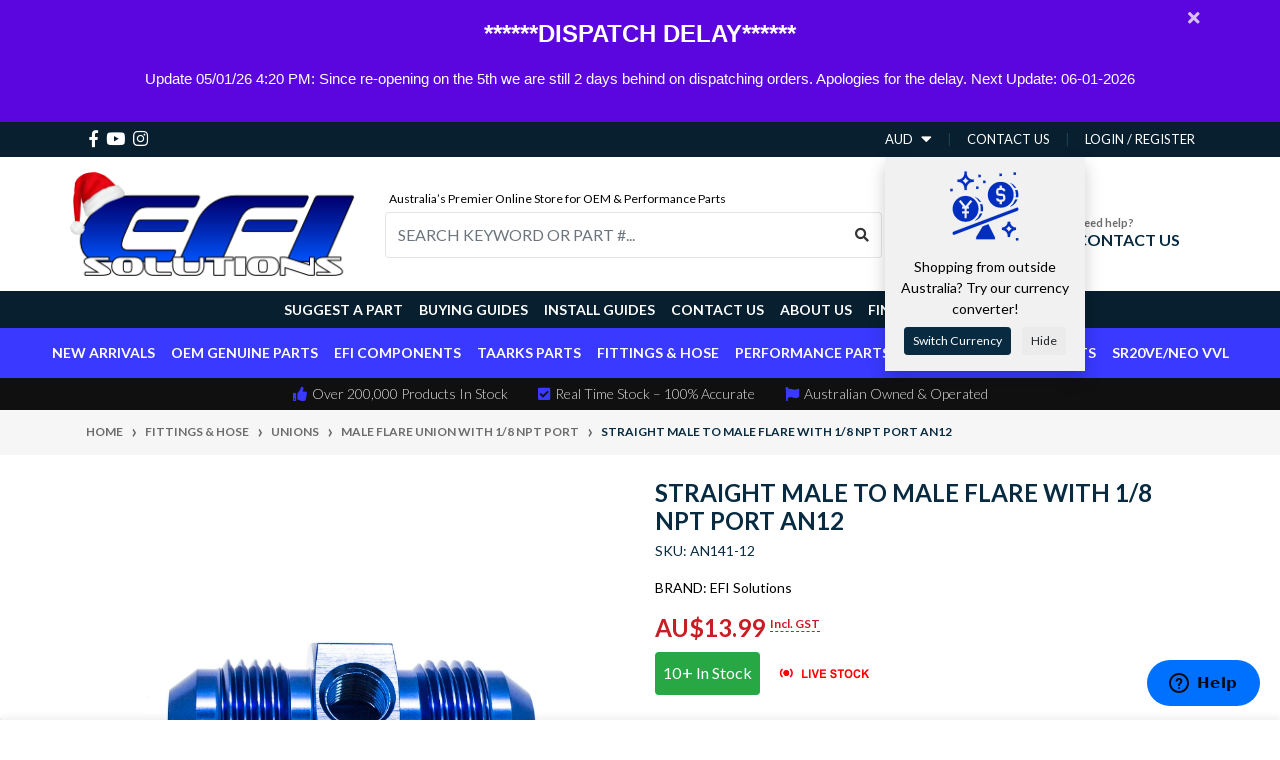

--- FILE ---
content_type: text/html; charset=utf-8
request_url: https://www.efisolutions.com.au/straight-male-to-male-flare-with-1-8-npt-port-an12~90346
body_size: 62391
content:
<!DOCTYPE html>
<html lang="en">
<head itemscope itemtype="http://schema.org/WebSite">
	<meta http-equiv="Content-Type" content="text/html; charset=utf-8"/>
<meta http-equiv="x-ua-compatible" content="ie=edge">
<meta name="keywords" content="af141-12, 141-12, 14112, AN14112,EFI Solutions,Straight Male to Male Flare With 1/8 NPT Port AN12 "/>
<meta name="description" content="Straight Male to Male Flare With 1/8 NPT Port AN12 "/>
<meta name="viewport" content="width=device-width, initial-scale=1, shrink-to-fit=no">
<meta name="csrf-token" content="e0e5ab12ad9132103e16f744166cf38c40ca5369,fb6f6a8507d1d463ebd0eba73b47281f63dbb1a6,1767620684"/>

<meta property="og:image" content="https://www.efisolutions.com.au/assets/full/AN141-12.jpg?20210309030701"/>
<meta property="og:title" content="Straight Male to Male Flare Fitting With 1/8 NPT Port AN12 141-12"/>
<meta property="og:site_name" content="EFI Solutions"/>
<meta property="og:type" content="product"/>
<meta property="og:url" content="https://www.efisolutions.com.au/straight-male-to-male-flare-with-1-8-npt-port-an12~90346"/>
<meta property="og:description" content="Straight Male to Male Flare With 1/8 NPT Port AN12 "/>
<title itemprop='name'>Straight Male to Male Flare Fitting With 1/8 NPT Port AN12 141-12</title>
<script src="/assets/themes/2023-12-11-automotiv/js/rates.js?1767560682"></script>
<script src="/assets/themes/2023-12-11-automotiv/js/currency.js?1767560682"></script>
<link rel="canonical" href="https://www.efisolutions.com.au/straight-male-to-male-flare-with-1-8-npt-port-an12~90346" itemprop="url"/>
<link rel="shortcut icon" href="/assets/favicon_logo.png?1767560682"/>
<!-- Maropost Assets -->
<link rel="dns-prefetch preconnect" href="//assets.netostatic.com">
<link rel="dns-prefetch" href="//use.fontawesome.com">
<link rel="dns-prefetch" href="//google-analytics.com">
<link rel="stylesheet" type="text/css" href="https://use.fontawesome.com/releases/v5.7.2/css/all.css" media="all"/>
<link rel="stylesheet" type="text/css" href="https://cdn.neto.com.au/assets/neto-cdn/jquery_ui/1.12.1/jquery-ui.min.css" media="all"/>
<!--[if lte IE 8]>
	<script type="text/javascript" src="https://cdn.neto.com.au/assets/neto-cdn/html5shiv/3.7.0/html5shiv.js"></script>
	<script type="text/javascript" src="https://cdn.neto.com.au/assets/neto-cdn/respond.js/1.3.0/respond.min.js"></script>
<![endif]-->
<!-- Begin: Script 103 -->
<!-- Start of efisolutions Zendesk Widget script -->
<script id="ze-snippet" src="https://static.zdassets.com/ekr/snippet.js?key=b9769eb7-2956-47f4-9f3b-79535fe56f68"> </script>
<!-- End of efisolutions Zendesk Widget script -->

<!-- End: Script 103 -->
<!-- Begin: Script 109 -->
<!-- End: Script 109 -->
<!-- Begin: Script 112 -->
<!-- Global site tag (gtag.js) - Google Analytics -->
<script async src="https://www.googletagmanager.com/gtag/js?id=UA-127388010-1">
</script>
<script>
  window.dataLayer = window.dataLayer || [];
  function gtag(){dataLayer.push(arguments);}
  gtag('js', new Date());

  gtag('config', 'UA-127388010-1');
</script>
<!-- End: Script 112 -->
<!-- Begin: Script 118 -->
<meta name="facebook-domain-verification" content="12cao0o6uydrgh0f7yddm628x6crwm" />
<!-- End: Script 118 -->
<!-- Begin: Script 120 -->
<!-- Global site tag (gtag.js) - Google Analytics -->
<script async src="https://www.googletagmanager.com/gtag/js?id=G-39FZBR4G4B"></script>
<script>
  window.dataLayer = window.dataLayer || [];
  function gtag(){dataLayer.push(arguments);}
  gtag('js', new Date());
    gtag('config', 'G-39FZBR4G4B', {
      send_page_view: false
    });
</script>
<!-- End: Script 120 -->
<!-- Begin: Script 125 -->
<!-- Google tag (gtag.js) -->
<script async src="https://www.googletagmanager.com/gtag/js?id=AW-928595712"></script>
<script>
  window.dataLayer = window.dataLayer || [];
  function gtag(){dataLayer.push(arguments);}
  gtag('js', new Date());

  gtag('config', 'AW-928595712');
</script>
<!-- End: Script 125 -->


	<link rel="preload" href="/assets/themes/2023-12-11-automotiv/css/app.css?1767560682" as="style">
	<link rel="preload" href="/assets/themes/2023-12-11-automotiv/css/style.css?1767560682" as="style">
	<link class="theme-selector" rel="stylesheet" href="/assets/themes/2023-12-11-automotiv/css/app.css?1767560682" media="all"/>
	
	<link class="theme-selector" rel="stylesheet" type="text/css" href="/assets/themes/2023-12-01-storefront/css/slick-theme.css?1702547661" media="all"/>
	<link class="theme-selector" rel="stylesheet" type="text/css" href="/assets/themes/2023-12-01-storefront/css/slick.css?1702547661" media="all"/>

	<link rel="stylesheet" href="/assets/themes/2023-12-11-automotiv/css/style.css?1767560682" media="all"/>
	<script src="//assets.findify.io/www.efisolutions.com.au.min.js" async defer></script>
	</head>
<body id="n_product" class="n_2023-12-11-automotiv">
<!--  Clickcease.com tracking-->
<script type='text/javascript'>var script = document.createElement('script');
script.async = true; script.type = 'text/javascript';
var target = 'https://www.clickcease.com/monitor/stat.js';
script.src = target;var elem = document.head;elem.appendChild(script);
</script>
<noscript>
<a href='https://www.clickcease.com' rel='nofollow'><img src='https://monitor.clickcease.com/stats/stats.aspx' alt='ClickCease'/></a>
</noscript>
<!--  Clickcease.com tracking-->
	<div style="display: none;" class="findify-customer-group">retail</div>
	<div id='findify-config-helper'>0</div>
	<style type="text/css">#findify-config-helper { display: none }</style>
	
<div class="off-canvas-overlay"></div>
<div class="cart-panel-wrapper" aria-label="Shopping cart panel">
	<ul class="side-cart">
		<li class="side-cart-head">
			<div class="side-cart-head-conts">
				<h3>Shopping Cart</h3>
				<button class="close-button"><i class="fa fa-times"></i></button>
			</div>
		</li>
		<li class="box" id="neto-dropdown">
			<div class="body" id="cartcontents"></div>
			<div class="footer"></div>
		</li>
	</ul>
</div>

	<div class="header_announcement" style="background: #5b05df; display: none;font-family: 'Open Sans', sans-serif;">
	<div class="container header-message" style="position: relative">
		<div style="color: white; position: absolute; right: 0; z-index: 100;" class="header_announcement_close">
		<i class="fa fa-times" style="
			font-size: larger;
			margin-right: 8px;
			margin-top: 8px;
			padding: 2px;
			opacity: 0.75;
			cursor: pointer;
		"></i>
		</div>
		<div class="row py-2 px-2 justify-content-center">
			<div class="text-center col-xs-12 my-2" style="margin-top: 10px; color: #ffffff;">
				<p style="text-align: center;"><span style="font-size:24px;"><strong>******DISPATCH DELAY******</strong></span></p>
<script>
  window.header_announcement_enabled = true;
  window.header_announcement_id = "2025-12-22 06:03";
</script>

<p><span style="font-size:11pt"><span style="line-height:107%"><span style="font-family:Calibri,sans-serif">Update 05/01/26 4:20 PM: Since re-opening on the 5th&nbsp;we are still 2 days behind on dispatching orders.&nbsp;Apologies for the delay. Next Update: 06-01-2026</span></span></span></p>
			</div>
		</div>
	</div>
</div>
<a href="#main-content" class="sr-only sr-only-focusable">Skip to main content</a>
<header class="wrapper-header" aria-label="Header container">
	<div class="header-topbar">
		<div class="container">
			<div class="row">
				<div class="col-12 d-flex">
					<ul class="nav list-social mr-auto justify-content-center justify-content-md-start" itemscope itemtype="http://schema.org/Organization" role="contentinfo" aria-label="Social media">
						<meta itemprop="url" content="https://www.efisolutions.com.au"/>
						<meta itemprop="logo" content="https://www.efisolutions.com.au/assets/website_logo.png"/>
						<meta itemprop="name" content="EFI Solutions"/>
						<li class="nav-item px-1"><a itemprop="sameAs" href="https://www.facebook.com/EFISolutionsAus" target="_blank" title="EFI Solutions on Facebook" rel="noopener"><i class="fab fa-facebook-f" aria-hidden="true"></i><span class="sr-only">Facebook</span></a></li>
						<li class="nav-item px-1"><a itemprop="sameAs" href="https://www.youtube.com/channel/UCQR9lkI3F2yD44ls-onRyBA" target="_blank" title="EFI Solutions on Youtube" rel="noopener"><i class="fab fa-youtube" aria-hidden="true"></i><span class="sr-only">Youtube</span></a></li>
						<li class="nav-item px-1"><a itemprop="sameAs" href="https://www.instagram.com/efisolutions/" target="_blank" title="EFI Solutions on Instagram" rel="noopener"><i class="fab fa-instagram" aria-hidden="true"></i><span class="sr-only">Instagram</span></a></li>
						</ul>

					<div class="d-none d-md-flex text-white align-items-center" id="same-day-dispatch-string"></div>
					

					<style type="text/css">
						.modal {
							border: none;
							border-radius: 8px;
						}

						.modal-content {
							margin: 20px;
						}

						.close {
							float: right;
							font-size: 20px;
							cursor: pointer;
						}
					</style>

					<dialog id="currencyModal" class="modal">
						<div class="modal-content">
							<span class="close" onclick="document.getElementById('currencyModal').close()">&times;</span>
							<p>Would you like to switch the currency?</p>
							<select id="currencySelect" onchange="updateButtonLabel()">
								<option value="USD">USD</option>
								<option value="EUR">EUR</option>
								<option value="GBP">GBP</option>
								<option value="JPY">JPY</option>
							</select>
							<button id="continueButton" onclick="continueWithSelectedCurrency()">Continue in USD</button>
						</div>
					</dialog>

					<script type="application/javascript">
						function updateButtonLabel() {
							var currency = document.getElementById('currencySelect').value;
							document.getElementById('continueButton').textContent = 'Continue in ' + currency;
						}

						function continueWithSelectedCurrency() {
							// Here you can handle the currency switch logic
							document.getElementById('currencyModal').close();
						}
					</script>

					<ul class="nav ml-auto" role="navigation" aria-label="Main menu">

						<li class="nav-item d-flex align-items-center">
							<div class="currencyMenuDropdown">
								<a class="nav-link d-inline-flex" id="currencyMenuButton"><span id="currencyMenuButtonCurrent">AUD</span> <i class="fas fa-caret-down ml-2"></i></a>
								<script type="text/javascript">
									document.getElementById("currencyMenuButtonCurrent").innerText = localStorage.getItem("price-conversion-currency") || "AUD";
								</script>
								<div id="currencyMenu" style="width: 170px;translate: -63px;">
									<a href="#" data-currency="AUD" class="currencyMenuItem">Australian Dollar</a>
									<a href="#" data-currency="CAD" class="currencyMenuItem">Canadian Dollar</a>
									<a href="#" data-currency="EUR" class="currencyMenuItem">Euro</a>
									<a href="#" data-currency="GBP" class="currencyMenuItem">British Pound</a>
									<a href="#" data-currency="JPY" class="currencyMenuItem">Japanese Yen</a>
									<a href="#" data-currency="NZD" class="currencyMenuItem">New Zealand Dollar</a>
									<a href="#" data-currency="USD" class="currencyMenuItem">United States Dollar</a>
									<a href="#" class="currencyMenuMessage">
										Converted prices are estimates.<br>Checkout will be in AUD.
									</a>
								</div>
								<div id="currencyPromo" style="width: 200px; translate:-78px">
									<div class="d-flex flex-column align-items-center p-2">
										<div style="height: 75px; width: 75px;" class="m-1">
											<!--?xml version="1.0" ?--><svg style="stroke: #002fbf;fill: #002fbf;" viewBox="0 0 512 512" xmlns="http://www.w3.org/2000/svg" width="75"
												height="75">
												<title></title>
												<g id="Solid">
													<path
														d="M452.23853,128h13.4812a88.49584,88.49584,0,0,0-41.865-34.03125A104.71854,104.71854,0,0,1,452.23853,128Z">
													</path>
													<path
														d="M212.23853,224h13.4812a88.49584,88.49584,0,0,0-41.865-34.03125A104.71854,104.71854,0,0,1,212.23853,224Z">
													</path>
													<path
														d="M360,264a88,88,0,1,0-88-88A88.09957,88.09957,0,0,0,360,264Zm8-80H352a24.02718,24.02718,0,0,1-24-24v-8a24.02718,24.02718,0,0,1,24-24V112h16v16a24.02718,24.02718,0,0,1,24,24H376a8.00917,8.00917,0,0,0-8-8H352a8.00917,8.00917,0,0,0-8,8v8a8.00917,8.00917,0,0,0,8,8h16a24.02718,24.02718,0,0,1,24,24v8a24.02718,24.02718,0,0,1-24,24v16H352V224a24.02718,24.02718,0,0,1-24-24h16a8.00917,8.00917,0,0,0,8,8h16a8.00917,8.00917,0,0,0,8-8v-8A8.00917,8.00917,0,0,0,368,184Z">
													</path>
													<path
														d="M183.85474,354.03125A88.48,88.48,0,0,0,233.97583,304H218.95605A104.387,104.387,0,0,1,183.85474,354.03125Z">
													</path>
													<path
														d="M464,176a104.34514,104.34514,0,0,1-1.231,16h15.769a88.096,88.096,0,0,0-4.56226-48H458.95605A103.59919,103.59919,0,0,1,464,176Z">
													</path>
													<path
														d="M423.85474,258.03125A88.48,88.48,0,0,0,473.97583,208H458.95605A104.387,104.387,0,0,1,423.85474,258.03125Z">
													</path>
													<path
														d="M275.614,377.1167,236.575,391.9248l-43.43481,72.39161A7.998,7.998,0,0,0,192,468.43164V480H320V467.77734a8.04043,8.04043,0,0,0-.84424-3.57714Z">
													</path>
													<path
														d="M476.544,264.59668a7.89712,7.89712,0,0,0-7.38038-.89551L37.16309,427.56348v-.001A8.04482,8.04482,0,0,0,32,435.043v5.77539a7.99945,7.99945,0,0,0,10.83643,7.48047L474.83691,284.43652A8.04227,8.04227,0,0,0,480,276.957v-5.77539A7.898,7.898,0,0,0,476.544,264.59668Z">
													</path>
													<path
														d="M224,272a104.34514,104.34514,0,0,1-1.231,16h15.76905a88.096,88.096,0,0,0-4.56226-48H218.95605A103.59919,103.59919,0,0,1,224,272Z">
													</path>
													<path
														d="M120,360a88,88,0,1,0-88-88A88.09957,88.09957,0,0,0,120,360ZM86.146,210.87891,120,251.50391l33.854-40.625,12.292,10.24218L137.08008,256H144v16H128v16h16v16H128v32H112V304H96V288h16V272H96V256h6.91992L73.854,221.12109Z">
													</path>
													<path
														d="M112,131.25V144h16V131.25c0-23.71,18.7417-43,41.77783-43H176v-16h-6.22217C146.7417,72.25,128,52.96,128,29.25V16.5H112V29.25c0,23.71-18.7417,43-41.77783,43H64v16h6.22217C93.2583,88.25,112,107.54,112,131.25Zm8-72.07031A58.85332,58.85332,0,0,0,140.751,80.25,58.85332,58.85332,0,0,0,120,101.32031,58.85332,58.85332,0,0,0,99.249,80.25,58.85332,58.85332,0,0,0,120,59.17969Z">
													</path>
													<path
														d="M464,400a40.04552,40.04552,0,0,1-40-40H408a40.04552,40.04552,0,0,1-40,40v16a40.04552,40.04552,0,0,1,40,40v8h16v-8a40.04552,40.04552,0,0,1,40-40Zm-48,27.17969A56.45427,56.45427,0,0,0,396.81982,408,56.45427,56.45427,0,0,0,416,388.82031,56.45427,56.45427,0,0,0,435.18018,408,56.45427,56.45427,0,0,0,416,427.17969Z">
													</path>
													<rect height="16" width="16" x="352" y="32"></rect>
													<rect height="16" width="16" x="448" y="24"></rect>
													<rect height="16" width="16" x="208" y="40"></rect>
													<rect height="16" width="16" x="192" y="120"></rect>
													<rect height="16" width="16" x="240" y="80"></rect>
													<rect height="16" width="16" x="16" y="136"></rect>
													<rect height="16" width="16" x="464" y="472"></rect>
												</g>
											</svg>
										</div>
										<div class="text-center p-2">
											<span class="d-block mb-2">Shopping from outside Australia? Try our currency converter!</span>
											<a href="#" id="currencyPromoSwitchButton" class="btn btn-primary py-1 px-2 btn-sm d-inline-flex justify-content-center align-items-center p-0 mr-2">Switch Currency</a>
											<a href="#" id="currencyPromoHideButton" class="btn btn-secondary py-1 px-2 btn-sm d-inline-flex justify-content-center align-items-center p-0">Hide</a></div>
									</div>
								</div>
							</div>
						</li>

						<li class="nav-item d-none d-sm-block">
						    <a href="https://www.efisolutions.com.au/form/contact-us/" class="nav-link text-uppercase">contact us</a>
						</li>

						<span nloader-content-id="rZp_zvzNQz5YJVX7XGjWhi00OhHKFvcMmK2GBQO_3rI4aRuy77rwMz-AvD2G3RY79UGsf-03B6tEwCHzjdbuxA" nloader-content="[base64]" nloader-data="wTuyB66qHHR0y5eGyNxfEKBCU89wk0Q6V9n7rgrC2xU"></span></ul>
				</div>
			</div>
		</div>
	</div>
	<div class="header-topbar d-md-none mb-2" style="background-color: #f6f6f6;">
		<div style="background: #3939ff;">
			<div class="col-12 d-flex justify-content-center p-0">
				<div class="d-flex text-white align-items-center py-1" id="same-day-dispatch-string-mobile"
					style="font-size: 10px;padding: 0 8px;"></div>
			</div>
		</div>
		<div class="container">
			<div class="row">
				<div class="col-12 d-flex justify-content-center p-0">
					<div style="font-size: 10px;" class="py-1 text-center">Australia’s Premier Online Store for OEM & Performance Parts</div>
				</div>
			</div>
		</div>
	</div>
	<div class="logo-section mb-2 mb-md-0">
	<div class="container">
		<div class="row align-items-center">
			<div class="col-6 col-sm-4 col-md-3 wrapper-logo text-sm-left px-3 px-md-0">
				<a href="https://www.efisolutions.com.au" title="EFI Solutions">
					<img class="logo" src="/assets/website_logo.png?1767560682" alt="EFI Solutions logo"/>
				</a>
			</div>
			<div class="col-6 col-sm-8 d-flex align-items-center d-md-none ml-auto justify-content-end">
			    <button class="btn btn-primary" type="button" data-toggle="collapse" data-target="#navbarMainMenu" aria-controls="navbarMainMenu" aria-expanded="false" aria-label="Toggle navigation">
					<i class="fa fa-bars fa-lg" aria-hidden="true"></i>
				</button>
				<a class="navbar-toggler d-sm-inline-block d-md-none pr-0" href="javascript:;" type="button" data-toggle="collapse" data-target="#searchMobile" aria-controls="searchMobile" aria-expanded="false" aria-label="Toggle search mobile"><i class="fa fa-xl fa-search"></i></a>
				<!-- <a class="navbar-toggler d-sm-inline-block d-md-none cart-toggle" href="https://www.efisolutions.com.au/_mycart?tkn=cart&ts=1767620684270710" aria-label="Shopping cart"> -->
				<a class="navbar-toggler d-sm-inline-block d-md-none cart-toggle" href="javascript:;" aria-label="Shopping cart">
					<i class="fa fa-shopping-cart fa-xl" aria-hidden="true"></i>
					<span class="badge badge-pill badge-secondary" rel="a2c_item_count" style="top: 2px;right: 2px;">0</span>
				</a>
			</div>
			<div class="d-none d-md-flex flex-column col-12 col-sm-8 col-md-9 justify-content-end align-items-center">
				<div class="d-none d-md-flex col-12 mb-1 ml-2" style="font-size:12px">Australia’s Premier Online Store for OEM & Performance Parts</div>
				<div class="d-none d-md-flex col-12 align-items-center">
					<div class="header-search pt-2 pt-md-0 flex-grow-1">
						<form name="productsearch" method="get" action="/" role="search" aria-label="Product search">
							<input type="hidden" name="rf" value="kw"/>
							<div class="input-group">
								<input class="form-control" value="" id="name_search" autocomplete="off" name="kw" type="search" aria-label="Input search" placeholder="SEARCH KEYWORD OR PART #..."/>
								<div class="input-group-append">
									<button type="submit" value="Search" class="btn btn-outline-secondary" aria-label="Search site"><i class="fa fa-search"></i></button>
								</div>
							</div>
						</form>
					</div>
					<div id="header-cart" class="btn-group flex-shrink-0" role="group">
						<!-- <a href="https://www.efisolutions.com.au/_mycart?tkn=cart&ts=1767620684762358"  class="btn p-0 cart-toggle" data-toggle="dropdown" aria-haspopup="true" aria-expanded="false" aria-label="Shopping cart dropdown" id="cartcontentsheader"> -->
						<a href="javascript:;"  class="btn p-0 cart-toggle" data-toggle="dropdown" aria-haspopup="true" aria-expanded="false" aria-label="Shopping cart dropdown" id="cartcontentsheader">
							<p class="m-0 h2"><i class="fa fa-shopping-cart"></i></p>
							<div><span>My Cart</span><span rel="a2c_sub_total" id="header-subtotal">AU$0.00</span></div>
						</a>
						<!-- <ul class="dropdown-menu dropdown-menu-right float-right">
							<li class="box" id="neto-dropdown">
								<div class="body" id="cartcontents"></div>
								<div class="footer"></div>
							</li>
						</ul> -->
					</div>
					<div id="header-call" class="d-none d-lg-flex flex-shrink-0">
						<div class="divider"></div>
						<div class="d-flex align-items-center">
							<div><p class="mb-0 mr-3 h2"><i class="fa fa-phone"></i></p></div>
							<div>
								<p class="mb-0">Need help?</p>
								<p class="mb-0"><a href="/form/contact-us/">CONTACT US</a></p>
							</div>
						</div>
					</div>
				</div>

			</div>
		</div>
	</div>
	</div>
	<div class="menu-section mb-0">
		<nav class="navbar navbar-expand-md navbar-light mt-0 p-md-0">
		    <div class="d-md-none collapse navbar-collapse" id="searchMobile" data-parent=".menu-section">
    			<form class="d-block d-md-none" name="productsearch" method="get" action="/" role="search" aria-label="Product search">
    				<input type="hidden" name="rf" value="kw"/>
    				<div class="input-group">
    					<input class="form-control" value="" id="name_search-xs" placeholder="SEARCH KEYWORD OR PART #..." autocomplete="off" name="kw" type="search" aria-label="Input search"/>
    					<div class="input-group-append">
    						<button type="submit" value="Search" class="btn btn-outline-secondary" aria-label="Search site">GO</button>
    					</div>
    				</div>
    			</form>
			</div>
			<div class="collapse navbar-collapse flex-column" id="navbarMainMenu" data-parent=".menu-section">
				<ul class="menu-1 navbar-nav mr-auto align-items-center justify-content-center d-none d-md-flex flex-wrap" role="navigation" aria-label="Category menu">
					<li class="nav-item ">
							  <a href="/suggest-a-part/" class="nav-link " >Suggest a Part</a>
							  </li><li class="nav-item ">
							  <a href="/buying/buying-guides/" class="nav-link " >Buying Guides</a>
							  </li><li class="nav-item ">
							  <a href="/install" class="nav-link " >Install Guides</a>
							  </li><li class="nav-item ">
							  <a href="/form/contact-us/" class="nav-link " >Contact Us</a>
							  </li><li class="nav-item ">
							  <a href="/about-us/" class="nav-link " >About Us</a>
							  </li><li class="nav-item ">
							  <a href="/store-finder/" class="nav-link " >Find Us</a>
							  </li>
					
					<li class="nav-item dropdown mega-menu-parent">
					            <a href="https://www.efisolutions.com.au/console-coin-slot-cover-mask-r33-gtr" class="nav-link dropdown-toggle" role="button" data-toggle="dropdown" aria-haspopup="true" aria-expanded="false">Brands</a>
								<ul class="dropdown-menu mega-menu megamenu w-100" style="translate: 0 -50px"><li class="nav-item d-inline-block w-100">
										<a href="https://www.efisolutions.com.au/brand/turbo-kits/" class="nav-link font-weight-bold">
											<img class="img-fluid" src="https://cdn.neto.com.au/assets/neto-cdn/images/default_product.gif" alt="Turbo Kits"/>
										</a>
									</li>
								<li class="nav-item d-inline-block w-100">
										<a href="https://www.efisolutions.com.au/brand/zf-cherry/" class="nav-link font-weight-bold">
											<img class="img-fluid" src="/assets/webshop/cms/43/843.jpg?1515544374" alt="ZF / Cherry"/>
										</a>
									</li>
								<li class="nav-item d-inline-block w-100">
										<a href="https://www.efisolutions.com.au/brand/yec/" class="nav-link font-weight-bold">
											<img class="img-fluid" src="/assets/webshop/cms/10/1210.jpg?1705316833" alt="YEC"/>
										</a>
									</li>
								<li class="nav-item d-inline-block w-100">
										<a href="https://www.efisolutions.com.au/brand/walbro/" class="nav-link font-weight-bold">
											<img class="img-fluid" src="/assets/webshop/cms/09/409.png?1498376875" alt="Walbro"/>
										</a>
									</li>
								<li class="nav-item d-inline-block w-100">
										<a href="https://www.efisolutions.com.au/brand/turbosmart/" class="nav-link font-weight-bold">
											<img class="img-fluid" src="/assets/webshop/cms/13/813.png?1515544603" alt="Turbosmart"/>
										</a>
									</li>
								<li class="nav-item d-inline-block w-100">
										<a href="https://www.efisolutions.com.au/brand/tomei/" class="nav-link font-weight-bold">
											<img class="img-fluid" src="/assets/webshop/cms/94/694.jpg?1503461204" alt="Tomei"/>
										</a>
									</li>
								<li class="nav-item d-inline-block w-100">
										<a href="https://www.efisolutions.com.au/brand/tial/" class="nav-link font-weight-bold">
											<img class="img-fluid" src="/assets/webshop/cms/87/887.jpg?1542277173" alt="Tial"/>
										</a>
									</li>
								<li class="nav-item d-inline-block w-100">
										<a href="https://www.efisolutions.com.au/brand/ti-automotive/" class="nav-link font-weight-bold">
											<img class="img-fluid" src="/assets/webshop/cms/02/902.png?1568961019" alt="TI Automotive"/>
										</a>
									</li>
								<li class="nav-item d-inline-block w-100">
										<a href="https://www.efisolutions.com.au/brand/taarks/" class="nav-link font-weight-bold">
											<img class="img-fluid" src="/assets/webshop/cms/17/417.gif?1498376875" alt="TAARKS"/>
										</a>
									</li>
								<li class="nav-item d-inline-block w-100">
										<a href="https://www.efisolutions.com.au/brand/supertech/" class="nav-link font-weight-bold">
											<img class="img-fluid" src="/assets/webshop/cms/08/708.png?1504606286" alt="Supertech"/>
										</a>
									</li>
								<li class="nav-item d-inline-block w-100">
										<a href="https://www.efisolutions.com.au/brand/setrab/" class="nav-link font-weight-bold">
											<img class="img-fluid" src="/assets/webshop/cms/62/1262.jpg?1711582037" alt="Setrab"/>
										</a>
									</li>
								<li class="nav-item d-inline-block w-100">
										<a href="https://www.efisolutions.com.au/brand/plazmaman/" class="nav-link font-weight-bold">
											<img class="img-fluid" src="/assets/webshop/cms/15/415.gif?1498376875" alt="Plazmaman"/>
										</a>
									</li>
								<li class="nav-item d-inline-block w-100">
										<a href="https://www.efisolutions.com.au/brand/pierburg/" class="nav-link font-weight-bold">
											<img class="img-fluid" src="/assets/webshop/cms/71/871.png?1533784052" alt="Pierburg"/>
										</a>
									</li>
								<li class="nav-item d-inline-block w-100">
										<a href="https://www.efisolutions.com.au/brand/paraut/" class="nav-link font-weight-bold">
											<img class="img-fluid" src="/assets/webshop/cms/65/1265.png?1740527236" alt="Paraut"/>
										</a>
									</li>
								<li class="nav-item d-inline-block w-100">
										<a href="https://www.efisolutions.com.au/brand/ntn-japan/" class="nav-link font-weight-bold">
											<img class="img-fluid" src="/assets/webshop/cms/53/1253.jpg?1705316686" alt="NTN Japan"/>
										</a>
									</li>
								<li class="nav-item d-inline-block w-100"><a href="https://www.efisolutions.com.au/brands/">View all brands</a></li>
					        	</ul>
					        </li>
				</ul>
				<ul class="menu-2 background-efis navbar-nav mr-auto align-items-center justify-content-center d-none d-md-flex flex-wrap" role="navigation" aria-label="Category menu">
					<li class="nav-item ">
					            <a href="https://www.efisolutions.com.au/category_s/20.htm" class="nav-link " >New Arrivals</a>
								</li><li class="nav-item dropdown position-static ">
					            <a href="https://www.efisolutions.com.au/oem-genuine-parts/" class="nav-link dropdown-toggle" role="button" data-toggle="dropdown" aria-haspopup="true" aria-expanded="false">OEM Genuine Parts</a>
								<div class="dropdown-menu p-lg-3 megamenu">
											<div class="row">
												<div class="col-12 col-md-9">
													<ul class="mega-menu-cat p-0">
														<li class="nav-item d-inline-block w-100">
					    	<a href="https://www.efisolutions.com.au/genuine-nissan/" class="nav-link font-weight-bold">Genuine Nissan</a>
					    	<ul class="nav flex-column px-2"><li class="nav-item">
					    	<a href="https://www.efisolutions.com.au/oem-genuine-parts/genuine-nissan/braking/" class="nav-link py-1">Braking</a>
					    </li><li class="nav-item">
					    	<a href="https://www.efisolutions.com.au/clutch/" class="nav-link py-1">Clutch</a>
					    </li><li class="nav-item">
					    	<a href="https://www.efisolutions.com.au/oem-genuine-parts/genuine-nissan/cooling/" class="nav-link py-1">Cooling</a>
					    </li><li class="nav-item">
					    	<a href="https://www.efisolutions.com.au/oem-genuine-parts/genuine-nissan/driveline/" class="nav-link py-1">Driveline</a>
					    </li><li class="nav-item">
					    	<a href="https://www.efisolutions.com.au/genuine-nissan/electrical/" class="nav-link py-1">Electrical</a>
					    </li><li class="nav-item">
					    	<a href="https://www.efisolutions.com.au/genuine-nissan/engine/" class="nav-link py-1">Engine</a>
					    </li><li class="nav-item">
					    	<a href="https://www.efisolutions.com.au/genuine-nissan/exterior/" class="nav-link py-1">Exterior</a>
					    </li><li class="nav-item">
					    	<a href="https://www.efisolutions.com.au/genuine-nissan/filters/" class="nav-link py-1">Filters</a>
					    </li><li class="nav-item">
					    	<a href="https://www.efisolutions.com.au/genuine-nissan/fuel/" class="nav-link py-1">Fuel</a>
					    </li><li class="nav-item">
					    	<a href="https://www.efisolutions.com.au/genuine-nissan/gaskets/" class="nav-link py-1">Gaskets</a>
					    </li><li class="nav-item">
					    	<a href="https://www.efisolutions.com.au/genuine-nissan/intake/" class="nav-link py-1">Intake</a>
					    </li><li class="nav-item">
					    	<a href="https://www.efisolutions.com.au/genuine-nissan/interior/" class="nav-link py-1">Interior</a>
					    </li><li class="nav-item">
					    	<a href="https://www.efisolutions.com.au/genuine-nissan/mounts-bushes/" class="nav-link py-1">Mounts & Bushes</a>
					    </li><li class="nav-item">
					    	<a href="https://www.efisolutions.com.au/oem-genuine-parts/genuine-nissan/seals/" class="nav-link py-1">Seals</a>
					    </li><li class="nav-item">
					    	<a href="https://www.efisolutions.com.au/oem-genuine-parts/genuine-nissan/sensors/" class="nav-link py-1">Sensors</a>
					    </li><li class="nav-item">
					    	<a href="https://www.efisolutions.com.au/oem-genuine-parts/genuine-nissan/suspension/" class="nav-link py-1">Suspension</a>
					    </li><li class="nav-item">
					    	<a href="https://www.efisolutions.com.au/oem-genuine-parts/genuine-nissan/turbo-exhaust/" class="nav-link py-1">Turbo & Exhaust</a>
					    </li></ul>
					    	</li><li class="nav-item d-inline-block w-100">
					    	<a href="https://www.efisolutions.com.au/genuine-toyota/" class="nav-link font-weight-bold">Genuine Toyota</a>
					    	<ul class="nav flex-column px-2"><li class="nav-item">
					    	<a href="https://www.efisolutions.com.au/clutch/~-1152" class="nav-link py-1">Clutch</a>
					    </li><li class="nav-item">
					    	<a href="https://www.efisolutions.com.au/oem-genuine-parts/genuine-toyota/cooling/" class="nav-link py-1">Cooling</a>
					    </li><li class="nav-item">
					    	<a href="https://www.efisolutions.com.au/driveline/" class="nav-link py-1">Driveline</a>
					    </li><li class="nav-item">
					    	<a href="https://www.efisolutions.com.au/electrical/~-1155" class="nav-link py-1">Electrical</a>
					    </li><li class="nav-item">
					    	<a href="https://www.efisolutions.com.au/engine/" class="nav-link py-1">Engine</a>
					    </li><li class="nav-item">
					    	<a href="https://www.efisolutions.com.au/fuel/~-1186" class="nav-link py-1">Fuel</a>
					    </li><li class="nav-item">
					    	<a href="https://www.efisolutions.com.au/gaskets/" class="nav-link py-1">Gaskets</a>
					    </li><li class="nav-item">
					    	<a href="https://www.efisolutions.com.au/intake/~-838" class="nav-link py-1">Intake</a>
					    </li><li class="nav-item">
					    	<a href="https://www.efisolutions.com.au/seals/" class="nav-link py-1">Seals</a>
					    </li><li class="nav-item">
					    	<a href="https://www.efisolutions.com.au/sensors/~-1154" class="nav-link py-1">Sensors</a>
					    </li></ul>
					    	</li><li class="nav-item d-inline-block w-100">
					    	<a href="https://www.efisolutions.com.au/genuine-isuzu/" class="nav-link font-weight-bold">Genuine Isuzu</a>
					    	<ul class="nav flex-column px-2"><li class="nav-item">
					    	<a href="https://www.efisolutions.com.au/driveline/~-1238" class="nav-link py-1">Driveline</a>
					    </li><li class="nav-item">
					    	<a href="https://www.efisolutions.com.au/exterior/~-1239" class="nav-link py-1">Exterior</a>
					    </li><li class="nav-item">
					    	<a href="https://www.efisolutions.com.au/filters/~-1237" class="nav-link py-1">Filters</a>
					    </li></ul>
					    	</li><li class="nav-item d-inline-block w-100">
					    	<a href="https://www.efisolutions.com.au/genuine-mitsubishi/" class="nav-link font-weight-bold">Genuine Mitsubishi</a>
					    	<ul class="nav flex-column px-2"><li class="nav-item">
					    	<a href="https://www.efisolutions.com.au/gaskets/~-905" class="nav-link py-1">Gaskets</a>
					    </li><li class="nav-item">
					    	<a href="https://www.efisolutions.com.au/seals/~-907" class="nav-link py-1">Seals</a>
					    </li></ul>
					    	</li>
													</ul>
												</div>
												<div class="col-12 col-md-3 megamenu_products"><article class="findify-components-common--grid__column findify-components-common--grid__column-12 findify-style-product-grid-col" role="article" aria-label="Product thumbnail">
	<!-- <article class="col-6 col-sm-6 col-lg-3 col-xl-3 pb-2" role="article" aria-label="Product thumbnail"> -->
	<div class="findify-components--cards--product" xitemscope xitemtype="http://schema.org/Product">
		<meta xitemprop="brand" content="Genuine Nissan" />
		<meta xitemprop="mpn" content="215-004" />
		<div style="background-color: white">
			<div class="findify-components--cards--product__image-wrap">
				<a href="https://www.efisolutions.com.au/exhaust-manifold-nut-s13-180sx-s14-r31-r32-r33-r34">
					<div class="findify-product-stickers-wrapper">
						</div>
					<div
						class="findify-components-common--picture findify-components-common--picture__static findify-components-common--picture__ready">
						<img src="/assets/alt_11/215-004.jpg?20241122163032"
							itemprop="image" alt="Exhaust Manifold Nut &quot;S13, 180sx, S14, R31, R32, R33, R34&quot;" rel="itmimg215-004" />
					</div>
				</a>
			</div>
			<div class="findify-components--cards--product__content">
				<div class="findify-product-brand">Genuine Nissan</div>
				<a href="https://www.efisolutions.com.au/exhaust-manifold-nut-s13-180sx-s14-r31-r32-r33-r34" class="findify-product-title-wrapper">
					<span class="findify-components--text findify-components--cards--product__title"
						itemprop="name">Exhaust Manifold Nut &quot;S13, 180sx, S14, R31, R32, R33, R34&quot;</span>
				</a>
				<div class="findify-product-info-wrapper">
					<a href="https://www.efisolutions.com.au/exhaust-manifold-nut-s13-180sx-s14-r31-r32-r33-r34">
						<div
							class="findify-components--cards--product--price__price-wrapper findify-components--cards--product__price-wrapper ">
							<span class="findify-components--cards--product--price__price">
								<span xitemprop="price">
									AU$1.65
										<meta xitemprop="priceCurrency" content="AUD">
								</span>
							</span>
						</div>
						<div class="findify-product-instock-button btn-primary btn btn-block btn-loads">In Stock</div>
    						</a>
				</div>
			</div>
		</div>
	</div>
</article>
</div>
											</div>
										</div>	
								</li><li class="nav-item dropdown position-static ">
					            <a href="https://www.efisolutions.com.au/efi-components/" class="nav-link dropdown-toggle" role="button" data-toggle="dropdown" aria-haspopup="true" aria-expanded="false">EFI Components</a>
								<div class="dropdown-menu p-lg-3 megamenu">
											<div class="row">
												<div class="col-12 col-md-9">
													<ul class="mega-menu-cat p-0">
														<li class="nav-item d-inline-block w-100">
					    	<a href="https://www.efisolutions.com.au/air-flow-meters/" class="nav-link font-weight-bold">Air Flow Meters</a>
					    	</li><li class="nav-item d-inline-block w-100">
					    	<a href="https://www.efisolutions.com.au/air-intake-temperature-sensors/" class="nav-link font-weight-bold">Air Intake Temperature Sensors</a>
					    	</li><li class="nav-item d-inline-block w-100">
					    	<a href="https://www.efisolutions.com.au/cam-crank-angle-sensors/" class="nav-link font-weight-bold">Cam & Crank Angle Sensors</a>
					    	</li><li class="nav-item d-inline-block w-100">
					    	<a href="https://www.efisolutions.com.au/cam-control-solenoids/" class="nav-link font-weight-bold">Cam Control Solenoids</a>
					    	</li><li class="nav-item d-inline-block w-100">
					    	<a href="https://www.efisolutions.com.au/coolant-temperature-sensors/" class="nav-link font-weight-bold">Coolant Temperature Sensors</a>
					    	</li><li class="nav-item d-inline-block w-100">
					    	<a href="https://www.efisolutions.com.au/distributor-caps/" class="nav-link font-weight-bold">Distributor Caps</a>
					    	</li><li class="nav-item d-inline-block w-100">
					    	<a href="https://www.efisolutions.com.au/distributor-rotor-buttons/" class="nav-link font-weight-bold">Distributor Rotor Buttons</a>
					    	</li><li class="nav-item d-inline-block w-100">
					    	<a href="https://www.efisolutions.com.au/fuel-hose/" class="nav-link font-weight-bold">Fuel Hose</a>
					    	</li><li class="nav-item d-inline-block w-100">
					    	<a href="https://www.efisolutions.com.au/efi-components/fuel-injector-components/" class="nav-link font-weight-bold">Fuel Injector Components</a>
					    	<ul class="nav flex-column px-2"><li class="nav-item">
					    	<a href="https://www.efisolutions.com.au/efi-components/fuel-injector-components/injector-clips/" class="nav-link py-1">Injector Clips</a>
					    </li><li class="nav-item">
					    	<a href="https://www.efisolutions.com.au/efi-components/fuel-injector-components/injector-filter-baskets/" class="nav-link py-1">Injector Filter Baskets</a>
					    </li><li class="nav-item">
					    	<a href="https://www.efisolutions.com.au/efi-components/fuel-injector-components/injector-pintle-caps/" class="nav-link py-1">Injector Pintle Caps</a>
					    </li><li class="nav-item">
					    	<a href="https://www.efisolutions.com.au/efi-components/fuel-injector-components/injector-seals-rubber-insulators/" class="nav-link py-1">Injector Seals/Rubber Insulators</a>
					    </li></ul>
					    	</li><li class="nav-item d-inline-block w-100">
					    	<a href="https://www.efisolutions.com.au/fuel-injectors/" class="nav-link font-weight-bold">Fuel Injectors</a>
					    	</li><li class="nav-item d-inline-block w-100">
					    	<a href="https://www.efisolutions.com.au/fuel-pressure-regulators/" class="nav-link font-weight-bold">Fuel Pressure Regulators</a>
					    	</li><li class="nav-item d-inline-block w-100">
					    	<a href="https://www.efisolutions.com.au/fuel-pump-strainers/" class="nav-link font-weight-bold">Fuel Pump Strainers</a>
					    	</li><li class="nav-item d-inline-block w-100">
					    	<a href="https://www.efisolutions.com.au/fuel-pumps/" class="nav-link font-weight-bold">Fuel Pumps</a>
					    	</li><li class="nav-item d-inline-block w-100">
					    	<a href="https://www.efisolutions.com.au/fuel-system-accessories/" class="nav-link font-weight-bold">Fuel System Components</a>
					    	</li><li class="nav-item d-inline-block w-100">
					    	<a href="https://www.efisolutions.com.au/heater-fan-resistors/" class="nav-link font-weight-bold">Heater Fan Resistors</a>
					    	</li><li class="nav-item d-inline-block w-100">
					    	<a href="https://www.efisolutions.com.au/idle-speed-control-valves/" class="nav-link font-weight-bold">Idle Speed Control Valves</a>
					    	</li><li class="nav-item d-inline-block w-100">
					    	<a href="https://www.efisolutions.com.au/efi-components/ignition-coils/" class="nav-link font-weight-bold">Ignition Coils</a>
					    	</li><li class="nav-item d-inline-block w-100">
					    	<a href="https://www.efisolutions.com.au/ignition-modules/" class="nav-link font-weight-bold">Ignition Modules</a>
					    	</li><li class="nav-item d-inline-block w-100">
					    	<a href="https://www.efisolutions.com.au/injector-accessories/" class="nav-link font-weight-bold">Injector Accessories</a>
					    	</li><li class="nav-item d-inline-block w-100">
					    	<a href="https://www.efisolutions.com.au/knock-sensors/" class="nav-link font-weight-bold">Knock Sensors</a>
					    	</li><li class="nav-item d-inline-block w-100">
					    	<a href="https://www.efisolutions.com.au/map-sensors/" class="nav-link font-weight-bold">MAP Sensors</a>
					    	</li><li class="nav-item d-inline-block w-100">
					    	<a href="https://www.efisolutions.com.au/miscellaneous/" class="nav-link font-weight-bold">Miscellaneous</a>
					    	</li><li class="nav-item d-inline-block w-100">
					    	<a href="https://www.efisolutions.com.au/oil-pressure-sensors/" class="nav-link font-weight-bold">Oil Pressure Sensors</a>
					    	</li><li class="nav-item d-inline-block w-100">
					    	<a href="https://www.efisolutions.com.au/oxygen-sensors/" class="nav-link font-weight-bold">Oxygen Sensors</a>
					    	</li><li class="nav-item d-inline-block w-100">
					    	<a href="https://www.efisolutions.com.au/pressure-regulators/" class="nav-link font-weight-bold">Pressure Regulators</a>
					    	</li><li class="nav-item d-inline-block w-100">
					    	<a href="https://www.efisolutions.com.au/relay-and-flasher/" class="nav-link font-weight-bold">Relay and Flasher</a>
					    	</li><li class="nav-item d-inline-block w-100">
					    	<a href="https://www.efisolutions.com.au/speed-sensors/" class="nav-link font-weight-bold">Speed Sensors</a>
					    	</li><li class="nav-item d-inline-block w-100">
					    	<a href="https://www.efisolutions.com.au/starter-motors/" class="nav-link font-weight-bold">Starter Motors</a>
					    	</li><li class="nav-item d-inline-block w-100">
					    	<a href="https://www.efisolutions.com.au/throttle-bodies/" class="nav-link font-weight-bold">Throttle Bodies</a>
					    	</li><li class="nav-item d-inline-block w-100">
					    	<a href="https://www.efisolutions.com.au/throttle-position-sensors/" class="nav-link font-weight-bold">Throttle Position Sensors</a>
					    	</li>
													</ul>
												</div>
												<div class="col-12 col-md-3 megamenu_products"><article class="findify-components-common--grid__column findify-components-common--grid__column-12 findify-style-product-grid-col" role="article" aria-label="Product thumbnail">
	<!-- <article class="col-6 col-sm-6 col-lg-3 col-xl-3 pb-2" role="article" aria-label="Product thumbnail"> -->
	<div class="findify-components--cards--product" xitemscope xitemtype="http://schema.org/Product">
		<meta xitemprop="brand" content="Bosch" />
		<meta xitemprop="mpn" content="119-065" />
		<div style="background-color: white">
			<div class="findify-components--cards--product__image-wrap">
				<a href="https://www.efisolutions.com.au/bosch-ignition-coil-pack-vw-audi-r8-tt-a4-a5-a6">
					<div class="findify-product-stickers-wrapper">
						</div>
					<div
						class="findify-components-common--picture findify-components-common--picture__static findify-components-common--picture__ready">
						<img src="/assets/alt_11/119-065.jpg?20240131124536"
							itemprop="image" alt="Bosch Ignition Coil Pack &quot;VW Audi R8 TT, A4, A5, A6&quot;" rel="itmimg119-065" />
					</div>
				</a>
			</div>
			<div class="findify-components--cards--product__content">
				<div class="findify-product-brand">Bosch</div>
				<a href="https://www.efisolutions.com.au/bosch-ignition-coil-pack-vw-audi-r8-tt-a4-a5-a6" class="findify-product-title-wrapper">
					<span class="findify-components--text findify-components--cards--product__title"
						itemprop="name">Bosch Ignition Coil Pack &quot;VW Audi R8 TT, A4, A5, A6&quot;</span>
				</a>
				<div class="findify-product-info-wrapper">
					<a href="https://www.efisolutions.com.au/bosch-ignition-coil-pack-vw-audi-r8-tt-a4-a5-a6">
						<div
							class="findify-components--cards--product--price__price-wrapper findify-components--cards--product__price-wrapper ">
							<span class="findify-components--cards--product--price__price">
								<span xitemprop="price">
									AU$47.99
										<meta xitemprop="priceCurrency" content="AUD">
								</span>
							</span>
						</div>
						<div class="findify-product-instock-button btn-primary btn btn-block btn-loads">In Stock</div>
    						</a>
				</div>
			</div>
		</div>
	</div>
</article>
</div>
											</div>
										</div>	
								</li><li class="nav-item dropdown position-static ">
					            <a href="https://www.efisolutions.com.au/taarks/" class="nav-link dropdown-toggle" role="button" data-toggle="dropdown" aria-haspopup="true" aria-expanded="false">TAARKS Parts</a>
								<div class="dropdown-menu p-lg-3 megamenu">
											<div class="row">
												<div class="col-12 col-md-9">
													<ul class="mega-menu-cat p-0">
														<li class="nav-item d-inline-block w-100">
					    	<a href="https://www.efisolutions.com.au/taarks-parts/braking/" class="nav-link font-weight-bold">Braking</a>
					    	</li><li class="nav-item d-inline-block w-100">
					    	<a href="https://www.efisolutions.com.au/taarks-parts/cooling/" class="nav-link font-weight-bold">Cooling</a>
					    	</li><li class="nav-item d-inline-block w-100">
					    	<a href="https://www.efisolutions.com.au/taarks/driveline/" class="nav-link font-weight-bold">Driveline</a>
					    	</li><li class="nav-item d-inline-block w-100">
					    	<a href="https://www.efisolutions.com.au/taarks/electrical/" class="nav-link font-weight-bold">Electrical</a>
					    	</li><li class="nav-item d-inline-block w-100">
					    	<a href="https://www.efisolutions.com.au/taarks/engine-parts/" class="nav-link font-weight-bold">Engine Parts</a>
					    	</li><li class="nav-item d-inline-block w-100">
					    	<a href="https://www.efisolutions.com.au/taarks/exhaust/" class="nav-link font-weight-bold">Exhaust</a>
					    	</li><li class="nav-item d-inline-block w-100">
					    	<a href="https://www.efisolutions.com.au/taarks/exterior/" class="nav-link font-weight-bold">Exterior</a>
					    	</li><li class="nav-item d-inline-block w-100">
					    	<a href="https://www.efisolutions.com.au/taarks/fuel/" class="nav-link font-weight-bold">Fuel</a>
					    	</li><li class="nav-item d-inline-block w-100">
					    	<a href="https://www.efisolutions.com.au/taarks/intake/" class="nav-link font-weight-bold">Intake</a>
					    	</li><li class="nav-item d-inline-block w-100">
					    	<a href="https://www.efisolutions.com.au/taarks/interior/" class="nav-link font-weight-bold">Interior</a>
					    	</li>
													</ul>
												</div>
												<div class="col-12 col-md-3 megamenu_products"><article class="findify-components-common--grid__column findify-components-common--grid__column-12 findify-style-product-grid-col" role="article" aria-label="Product thumbnail">
	<!-- <article class="col-6 col-sm-6 col-lg-3 col-xl-3 pb-2" role="article" aria-label="Product thumbnail"> -->
	<div class="findify-components--cards--product" xitemscope xitemtype="http://schema.org/Product">
		<meta xitemprop="brand" content="TAARKS" />
		<meta xitemprop="mpn" content="403-047" />
		<div style="background-color: white">
			<div class="findify-components--cards--product__image-wrap">
				<a href="https://www.efisolutions.com.au/electrical-bulkhead-terminal-submersible-e85-compa">
					<div class="findify-product-stickers-wrapper">
						</div>
					<div
						class="findify-components-common--picture findify-components-common--picture__static findify-components-common--picture__ready">
						<img src="/assets/alt_11/403-047.jpg?20240131124218"
							itemprop="image" alt="Electrical Bulkhead Terminal &quot;Submersible&quot; E85 Compatible " rel="itmimg403-047" />
					</div>
				</a>
			</div>
			<div class="findify-components--cards--product__content">
				<div class="findify-product-brand">TAARKS</div>
				<a href="https://www.efisolutions.com.au/electrical-bulkhead-terminal-submersible-e85-compa" class="findify-product-title-wrapper">
					<span class="findify-components--text findify-components--cards--product__title"
						itemprop="name">Electrical Bulkhead Terminal &quot;Submersible&quot; E85 Compatible </span>
				</a>
				<div class="findify-product-info-wrapper">
					<a href="https://www.efisolutions.com.au/electrical-bulkhead-terminal-submersible-e85-compa">
						<div
							class="findify-components--cards--product--price__price-wrapper findify-components--cards--product__price-wrapper ">
							<span class="findify-components--cards--product--price__price">
								<span xitemprop="price">
									AU$9.90
										<meta xitemprop="priceCurrency" content="AUD">
								</span>
							</span>
						</div>
						<div class="findify-product-instock-button btn-primary btn btn-block btn-loads">In Stock</div>
    						</a>
				</div>
			</div>
		</div>
	</div>
</article>
</div>
											</div>
										</div>	
								</li><li class="nav-item dropdown position-static ">
					            <a href="https://www.efisolutions.com.au/an-fittings-hose/" class="nav-link dropdown-toggle" role="button" data-toggle="dropdown" aria-haspopup="true" aria-expanded="false">Fittings & Hose</a>
								<div class="dropdown-menu p-lg-3 megamenu">
											<div class="row">
												<div class="col-12 col-md-9">
													<ul class="mega-menu-cat p-0">
														<li class="nav-item d-inline-block w-100">
					    	<a href="https://www.efisolutions.com.au/fittings-hose/accessories/" class="nav-link font-weight-bold">Accessories</a>
					    	<ul class="nav flex-column px-2"><li class="nav-item">
					    	<a href="https://www.efisolutions.com.au/cutting/" class="nav-link py-1">Cutting</a>
					    </li><li class="nav-item">
					    	<a href="https://www.efisolutions.com.au/heat-shielding/" class="nav-link py-1">Heat Shielding</a>
					    </li><li class="nav-item">
					    	<a href="https://www.efisolutions.com.au/hose-seperators/" class="nav-link py-1">Hose Separators</a>
					    </li><li class="nav-item">
					    	<a href="https://www.efisolutions.com.au/replacement-parts/" class="nav-link py-1">Replacement Parts</a>
					    </li><li class="nav-item">
					    	<a href="https://www.efisolutions.com.au/roll-over-valves/" class="nav-link py-1">Roll Over Valves</a>
					    </li><li class="nav-item">
					    	<a href="https://www.efisolutions.com.au/rubber-p-clips/" class="nav-link py-1">Rubber P-Clips</a>
					    </li><li class="nav-item">
					    	<a href="https://www.efisolutions.com.au/turbo-fittings/" class="nav-link py-1">Turbo Fittings</a>
					    </li></ul>
					    	</li><li class="nav-item d-inline-block w-100">
					    	<a href="https://www.efisolutions.com.au/fittings-hose/adapters/" class="nav-link font-weight-bold">Adapters</a>
					    	<ul class="nav flex-column px-2"><li class="nav-item">
					    	<a href="https://www.efisolutions.com.au/fittings-hose/adapters/an-flare-expanders-female-male/" class="nav-link py-1">AN Flare Expanders Female/Male</a>
					    </li><li class="nav-item">
					    	<a href="https://www.efisolutions.com.au/an-flare-extensions-female-male/" class="nav-link py-1">AN Flare Extensions Female/Male</a>
					    </li><li class="nav-item">
					    	<a href="https://www.efisolutions.com.au/fittings-hose/adapters/an-flare-reducers-female-male/" class="nav-link py-1">AN Flare Reducers Female/Male</a>
					    </li><li class="nav-item">
					    	<a href="https://www.efisolutions.com.au/bspt-pt-to-an-adapters/" class="nav-link py-1">BSPT (PT) to AN Adapters</a>
					    </li><li class="nav-item">
					    	<a href="https://www.efisolutions.com.au/inverted-flare-fittings/" class="nav-link py-1">Inverted Flare Fittings</a>
					    </li><li class="nav-item">
					    	<a href="https://www.efisolutions.com.au/male-to-female/" class="nav-link py-1">Male to Female</a>
					    </li><li class="nav-item">
					    	<a href="https://www.efisolutions.com.au/fittings-hose/adapters/metric-port-reducers/" class="nav-link py-1">Metric Port Reducers</a>
					    </li><li class="nav-item">
					    	<a href="https://www.efisolutions.com.au/metric-to-female-metric/" class="nav-link py-1">Metric To Female Metric</a>
					    </li><li class="nav-item">
					    	<a href="https://www.efisolutions.com.au/fittings-hose/adapters/metric-to-male-flare-adapters/" class="nav-link py-1">Metric to Male Flare Adapters</a>
					    </li><li class="nav-item">
					    	<a href="https://www.efisolutions.com.au/npt-to-female-metric/" class="nav-link py-1">NPT To Female Metric </a>
					    </li><li class="nav-item">
					    	<a href="https://www.efisolutions.com.au/fittings-hose/adapters/orb-port-reducers/" class="nav-link py-1">ORB Port Reducers</a>
					    </li><li class="nav-item">
					    	<a href="https://www.efisolutions.com.au/orb-to-female-metric/" class="nav-link py-1">ORB To Female Metric</a>
					    </li></ul>
					    	</li><li class="nav-item d-inline-block w-100">
					    	<a href="https://www.efisolutions.com.au/fittings-hose/banjo-fittings/" class="nav-link font-weight-bold">Banjo Fittings</a>
					    	<ul class="nav flex-column px-2"><li class="nav-item">
					    	<a href="https://www.efisolutions.com.au/fittings-hose/banjo-fittings/alloy-an-banjos/" class="nav-link py-1">Alloy AN Banjos</a>
					    </li><li class="nav-item">
					    	<a href="https://www.efisolutions.com.au/fittings-hose/banjo-fittings/banjo-bolts/" class="nav-link py-1">Banjo Bolts</a>
					    </li><li class="nav-item">
					    	<a href="https://www.efisolutions.com.au/stainless-steel-banjos/~-1184" class="nav-link py-1">Stainless Steel Banjo Bolts</a>
					    </li><li class="nav-item">
					    	<a href="https://www.efisolutions.com.au/stainless-steel-banjos/" class="nav-link py-1">Stainless Steel Banjos</a>
					    </li></ul>
					    	</li><li class="nav-item d-inline-block w-100">
					    	<a href="https://www.efisolutions.com.au/fittings-hose/barb-fittings/" class="nav-link font-weight-bold">Barb Fittings</a>
					    	<ul class="nav flex-column px-2"><li class="nav-item">
					    	<a href="https://www.efisolutions.com.au/fittings-hose/barb-fittings/an-flare-to-barb-adapters/" class="nav-link py-1">AN Flare to Barb Adapters</a>
					    </li><li class="nav-item">
					    	<a href="https://www.efisolutions.com.au/fittings-hose/barb-fittings/hose-barbs/" class="nav-link py-1">Hose Barbs</a>
					    </li><li class="nav-item">
					    	<a href="https://www.efisolutions.com.au/fittings-hose/barb-fittings/metric-to-barb-adapters/" class="nav-link py-1">Metric to Barb Adapters</a>
					    </li><li class="nav-item">
					    	<a href="https://www.efisolutions.com.au/orb-to-barb/" class="nav-link py-1">ORB to Barb</a>
					    </li></ul>
					    	</li><li class="nav-item d-inline-block w-100">
					    	<a href="https://www.efisolutions.com.au/brake-line-fittings/" class="nav-link font-weight-bold">Brake Line Fittings</a>
					    	<ul class="nav flex-column px-2"><li class="nav-item">
					    	<a href="https://www.efisolutions.com.au/brake-fittings/" class="nav-link py-1">Brake Fittings</a>
					    </li><li class="nav-item">
					    	<a href="https://www.efisolutions.com.au/brake-mounting/" class="nav-link py-1">Brake Mounting</a>
					    </li><li class="nav-item">
					    	<a href="https://www.efisolutions.com.au/joining-blocks/" class="nav-link py-1">Joining Blocks</a>
					    </li><li class="nav-item">
					    	<a href="https://www.efisolutions.com.au/tube-nuts/" class="nav-link py-1">Tube Nuts</a>
					    </li></ul>
					    	</li><li class="nav-item d-inline-block w-100">
					    	<a href="https://www.efisolutions.com.au/fittings-hose/bulkhead-fittings/" class="nav-link font-weight-bold">Bulkhead Fittings</a>
					    	<ul class="nav flex-column px-2"><li class="nav-item">
					    	<a href="https://www.efisolutions.com.au/fittings-hose/bulkhead-fittings/90-full-flow-bulkhead/" class="nav-link py-1">90° Full Flow Bulkhead</a>
					    </li><li class="nav-item">
					    	<a href="https://www.efisolutions.com.au/fittings-hose/bulkhead-fittings/bulkhead-nuts/" class="nav-link py-1">Bulkhead Nuts</a>
					    </li><li class="nav-item">
					    	<a href="https://www.efisolutions.com.au/fittings-hose/bulkhead-fittings/straight-bulkhead-an/" class="nav-link py-1">Straight Bulkhead AN</a>
					    </li></ul>
					    	</li><li class="nav-item d-inline-block w-100">
					    	<a href="https://www.efisolutions.com.au/fittings-hose/coupler-fittings/" class="nav-link font-weight-bold">Coupler Fittings</a>
					    	<ul class="nav flex-column px-2"><li class="nav-item">
					    	<a href="https://www.efisolutions.com.au/fittings-hose/coupler-fittings/full-flow-female-couplers/" class="nav-link py-1">Full Flow Female Couplers</a>
					    </li><li class="nav-item">
					    	<a href="https://www.efisolutions.com.au/fittings-hose/coupler-fittings/straight-female-coupler/" class="nav-link py-1">Straight Female Coupler</a>
					    </li></ul>
					    	</li><li class="nav-item d-inline-block w-100">
					    	<a href="https://www.efisolutions.com.au/fittings-hose/fabrication/" class="nav-link font-weight-bold">Fabrication</a>
					    	<ul class="nav flex-column px-2"><li class="nav-item">
					    	<a href="https://www.efisolutions.com.au/aluminium-bends/" class="nav-link py-1">Aluminium Bends</a>
					    </li><li class="nav-item">
					    	<a href="https://www.efisolutions.com.au/alu/" class="nav-link py-1">Aluminium Donuts</a>
					    </li><li class="nav-item">
					    	<a href="https://www.efisolutions.com.au/cooling/" class="nav-link py-1">Cooling</a>
					    </li><li class="nav-item">
					    	<a href="https://www.efisolutions.com.au/intercooler-connections/" class="nav-link py-1">Intercooler Connections</a>
					    </li><li class="nav-item">
					    	<a href="https://www.efisolutions.com.au/oxygen-sensor-bung/" class="nav-link py-1">Oxygen Sensor Bung</a>
					    </li><li class="nav-item">
					    	<a href="https://www.efisolutions.com.au/fittings-hose/fabrication/weld-female-orb/" class="nav-link py-1">Weld Female ORB</a>
					    </li><li class="nav-item">
					    	<a href="https://www.efisolutions.com.au/fittings-hose/fabrication/weld-male-an-fittings/" class="nav-link py-1">Weld Male AN Fittings</a>
					    </li><li class="nav-item">
					    	<a href="https://www.efisolutions.com.au/fittings-hose/fabrication/aluminium-barb/" class="nav-link py-1">Weld On Barbs</a>
					    </li><li class="nav-item">
					    	<a href="https://www.efisolutions.com.au/weld-on-cap/" class="nav-link py-1">Weld On Cap</a>
					    </li><li class="nav-item">
					    	<a href="https://www.efisolutions.com.au/weld-on-female-metric/" class="nav-link py-1">Weld On Female Metric</a>
					    </li><li class="nav-item">
					    	<a href="https://www.efisolutions.com.au/weld-on-female-npt/" class="nav-link py-1">Weld On Female NPT</a>
					    </li></ul>
					    	</li><li class="nav-item d-inline-block w-100">
					    	<a href="https://www.efisolutions.com.au/fittings-hose/fuel-surge-tanks/" class="nav-link font-weight-bold">Fuel Surge Tanks</a>
					    	</li><li class="nav-item d-inline-block w-100">
					    	<a href="https://www.efisolutions.com.au/fittings-hose/fuel-system/" class="nav-link font-weight-bold">Fuel System</a>
					    	<ul class="nav flex-column px-2"><li class="nav-item">
					    	<a href="https://www.efisolutions.com.au/fittings-hose/fuel-system/accessories/" class="nav-link py-1">Accessories</a>
					    </li><li class="nav-item">
					    	<a href="https://www.efisolutions.com.au/fittings-hose/fuel-system/carbureter/" class="nav-link py-1">Carbureter</a>
					    </li><li class="nav-item">
					    	<a href="https://www.efisolutions.com.au/fittings-hose/fuel-system/check-valves/" class="nav-link py-1">Check Valves</a>
					    </li><li class="nav-item">
					    	<a href="https://www.efisolutions.com.au/fittings-hose/fuel-system/efi-fittings/" class="nav-link py-1">EFI Fittings</a>
					    </li><li class="nav-item">
					    	<a href="https://www.efisolutions.com.au/fuel-filter-elements/" class="nav-link py-1">Fuel Filter Elements</a>
					    </li><li class="nav-item">
					    	<a href="https://www.efisolutions.com.au/fittings-hose/fuel-system/fuel-filters/" class="nav-link py-1">Fuel Filters</a>
					    </li><li class="nav-item">
					    	<a href="https://www.efisolutions.com.au/fittings-hose/fuel-system/fuel-pressure-regulators/" class="nav-link py-1">Fuel Pressure Regulators</a>
					    </li><li class="nav-item">
					    	<a href="https://www.efisolutions.com.au/fittings-hose/fuel-system/fuel-pumps/" class="nav-link py-1">Fuel Pumps</a>
					    </li><li class="nav-item">
					    	<a href="https://www.efisolutions.com.au/fittings-hose/fuel-system/fuel-rail-adapters/" class="nav-link py-1">Fuel Rail Adapters</a>
					    </li><li class="nav-item">
					    	<a href="https://www.efisolutions.com.au/fittings-hose/fuel-system/fuel-rails/" class="nav-link py-1">Fuel Rails</a>
					    </li><li class="nav-item">
					    	<a href="https://www.efisolutions.com.au/fittings-hose/fuel-system/y-blocks/" class="nav-link py-1">Y-Blocks</a>
					    </li></ul>
					    	</li><li class="nav-item d-inline-block w-100">
					    	<a href="https://www.efisolutions.com.au/fittings-hose/hardline-and-hardline-fittings/" class="nav-link font-weight-bold">Hardline and Hardline Fittings</a>
					    	<ul class="nav flex-column px-2"><li class="nav-item">
					    	<a href="https://www.efisolutions.com.au/fittings-hose/hardline-and-hardline-fittings/aluminium-hardline/" class="nav-link py-1">Aluminium Hardline</a>
					    </li><li class="nav-item">
					    	<a href="https://www.efisolutions.com.au/brake-hardline/" class="nav-link py-1">Brake Hardline</a>
					    </li><li class="nav-item">
					    	<a href="https://www.efisolutions.com.au/fittings-hose/hardline-and-hardline-fittings/hardline-tube-sleeves-and-nuts/" class="nav-link py-1">Hardline Tube Sleeves & Nuts</a>
					    </li><li class="nav-item">
					    	<a href="https://www.efisolutions.com.au/replacement-olives/" class="nav-link py-1">Replacement Olives</a>
					    </li><li class="nav-item">
					    	<a href="https://www.efisolutions.com.au/fittings-hose/hardline-and-hardline-fittings/tube-adapters/" class="nav-link py-1">Tube Adapters</a>
					    </li></ul>
					    	</li><li class="nav-item d-inline-block w-100">
					    	<a href="https://www.efisolutions.com.au/fittings-hose/hose/" class="nav-link font-weight-bold">Hose</a>
					    	<ul class="nav flex-column px-2"><li class="nav-item">
					    	<a href="https://www.efisolutions.com.au/fittings-hose/hose/braided-ptfe-hose-s-s/" class="nav-link py-1">Braided PTFE Hose (S/S)</a>
					    </li><li class="nav-item">
					    	<a href="https://www.efisolutions.com.au/fittings-hose/hose/braided-rubber-hose-s-s/" class="nav-link py-1">Braided Rubber Hose (S/S)</a>
					    </li><li class="nav-item">
					    	<a href="https://www.efisolutions.com.au/fittings-hose/hose/nylon-braided-ptfe-hose-black/" class="nav-link py-1">Nylon Braided PTFE Hose (Black)</a>
					    </li><li class="nav-item">
					    	<a href="https://www.efisolutions.com.au/fittings-hose/hose/nylon-braided-rubber-hose-black/" class="nav-link py-1">Nylon Braided Rubber Hose (Black)</a>
					    </li><li class="nav-item">
					    	<a href="https://www.efisolutions.com.au/fittings-hose/hose/push-lock-rubber-hose/" class="nav-link py-1">Push Lock Rubber Hose</a>
					    </li></ul>
					    	</li><li class="nav-item d-inline-block w-100">
					    	<a href="https://www.efisolutions.com.au/fittings-hose/hose-ends/" class="nav-link font-weight-bold">Hose Ends</a>
					    	<ul class="nav flex-column px-2"><li class="nav-item">
					    	<a href="https://www.efisolutions.com.au/fittings-hose/hose-ends/full-flow-hose-ends/" class="nav-link py-1">Full Flow Hose Ends</a>
					    </li><li class="nav-item">
					    	<a href="https://www.efisolutions.com.au/fittings-hose/hose-ends/full-flow-ptfe-hose-ends/" class="nav-link py-1">Full Flow PTFE Hose Ends</a>
					    </li><li class="nav-item">
					    	<a href="https://www.efisolutions.com.au/fittings-hose/hose-ends/full-flow-push-lock-hose-ends/" class="nav-link py-1">Full Flow Push Lock Hose Ends</a>
					    </li><li class="nav-item">
					    	<a href="https://www.efisolutions.com.au/fittings-hose/hose-ends/hose-finishers/" class="nav-link py-1">Hose Finishers</a>
					    </li></ul>
					    	</li><li class="nav-item d-inline-block w-100">
					    	<a href="https://www.efisolutions.com.au/fittings-hose/npt-fittings/" class="nav-link font-weight-bold">NPT Fittings</a>
					    	<ul class="nav flex-column px-2"><li class="nav-item">
					    	<a href="https://www.efisolutions.com.au/female-npt-to-male-flare/" class="nav-link py-1">Female NPT To Male Flare</a>
					    </li><li class="nav-item">
					    	<a href="https://www.efisolutions.com.au/fittings-hose/npt-fittings/npt-to-90-degree-male-flare/" class="nav-link py-1">NPT to 90° Degree Male Flare</a>
					    </li><li class="nav-item">
					    	<a href="https://www.efisolutions.com.au/fittings-hose/npt-fittings/npt-to-straight-male-flare/" class="nav-link py-1">NPT to Straight Male Flare</a>
					    </li></ul>
					    	</li><li class="nav-item d-inline-block w-100">
					    	<a href="https://www.efisolutions.com.au/fittings-hose/o-rings-washers/" class="nav-link font-weight-bold">O-Rings & Washers</a>
					    	<ul class="nav flex-column px-2"><li class="nav-item">
					    	<a href="https://www.efisolutions.com.au/an-washers/" class="nav-link py-1">AN Washers</a>
					    </li><li class="nav-item">
					    	<a href="https://www.efisolutions.com.au/metric-washers/" class="nav-link py-1">Metric Washers</a>
					    </li><li class="nav-item">
					    	<a href="https://www.efisolutions.com.au/viton-o-rings/" class="nav-link py-1">Viton O-Rings</a>
					    </li></ul>
					    	</li><li class="nav-item d-inline-block w-100">
					    	<a href="https://www.efisolutions.com.au/fittings-hose/orb-fittings/" class="nav-link font-weight-bold">ORB Fittings</a>
					    	<ul class="nav flex-column px-2"><li class="nav-item">
					    	<a href="https://www.efisolutions.com.au/45-degree-orb-fittings/" class="nav-link py-1">45 Degree ORB Fittings</a>
					    </li><li class="nav-item">
					    	<a href="https://www.efisolutions.com.au/90-degree-orb-fittings/" class="nav-link py-1">90 Degree ORB Fittings</a>
					    </li><li class="nav-item">
					    	<a href="https://www.efisolutions.com.au/banjo-orb-slimline-fittings/" class="nav-link py-1">Banjo ORB Slimline Fittings</a>
					    </li><li class="nav-item">
					    	<a href="https://www.efisolutions.com.au/fittings-hose/orb-fittings/orb-to-straight-an-male/" class="nav-link py-1">ORB to Straight AN Male</a>
					    </li></ul>
					    	</li><li class="nav-item d-inline-block w-100">
					    	<a href="https://www.efisolutions.com.au/fittings-hose/plugs-caps/" class="nav-link font-weight-bold">Plugs & Caps</a>
					    	<ul class="nav flex-column px-2"><li class="nav-item">
					    	<a href="https://www.efisolutions.com.au/fittings-hose/plugs-caps/flare-caps/" class="nav-link py-1">Flare Caps</a>
					    </li><li class="nav-item">
					    	<a href="https://www.efisolutions.com.au/flare-plugs/" class="nav-link py-1">Male Flare Plugs</a>
					    </li><li class="nav-item">
					    	<a href="https://www.efisolutions.com.au/fittings-hose/plugs-caps/metric-port-plugs/" class="nav-link py-1">Metric Port Plugs</a>
					    </li><li class="nav-item">
					    	<a href="https://www.efisolutions.com.au/fittings-hose/plugs-caps/npt-plugs/" class="nav-link py-1">NPT Plugs</a>
					    </li><li class="nav-item">
					    	<a href="https://www.efisolutions.com.au/fittings-hose/plugs-caps/orb-port-plugs/" class="nav-link py-1">ORB Port Plugs</a>
					    </li></ul>
					    	</li><li class="nav-item d-inline-block w-100">
					    	<a href="https://www.efisolutions.com.au/sensor-adaptors/" class="nav-link font-weight-bold">Sensor Adaptors</a>
					    	</li><li class="nav-item d-inline-block w-100">
					    	<a href="https://www.efisolutions.com.au/silicone-hose/" class="nav-link font-weight-bold">Silicone Hose</a>
					    	<ul class="nav flex-column px-2"><li class="nav-item">
					    	<a href="https://www.efisolutions.com.au/45-degree-silicone/" class="nav-link py-1">45 Degree Silicone</a>
					    </li><li class="nav-item">
					    	<a href="https://www.efisolutions.com.au/90-degree-silicone/" class="nav-link py-1">90 Degree Silicone</a>
					    </li><li class="nav-item">
					    	<a href="https://www.efisolutions.com.au/silicone-vacuum-hose/" class="nav-link py-1">Silicone Vacuum Hose</a>
					    </li><li class="nav-item">
					    	<a href="https://www.efisolutions.com.au/straight-silicone/" class="nav-link py-1">Straight Silicone</a>
					    </li></ul>
					    	</li><li class="nav-item d-inline-block w-100">
					    	<a href="https://www.efisolutions.com.au/tees/" class="nav-link font-weight-bold">Tee's</a>
					    	<ul class="nav flex-column px-2"><li class="nav-item">
					    	<a href="https://www.efisolutions.com.au/barbed-tee/" class="nav-link py-1">Barbed Tee</a>
					    </li><li class="nav-item">
					    	<a href="https://www.efisolutions.com.au/flare/" class="nav-link py-1">Flare</a>
					    </li><li class="nav-item">
					    	<a href="https://www.efisolutions.com.au/gauge-adaters/" class="nav-link py-1">Gauge Adapters</a>
					    </li><li class="nav-item">
					    	<a href="https://www.efisolutions.com.au/swivel-on-run/" class="nav-link py-1">Swivel On Run</a>
					    </li><li class="nav-item">
					    	<a href="https://www.efisolutions.com.au/swivel-on-side/" class="nav-link py-1">Swivel On Side</a>
					    </li></ul>
					    	</li><li class="nav-item d-inline-block w-100">
					    	<a href="https://www.efisolutions.com.au/fittings-hose/tools/" class="nav-link font-weight-bold">Tools</a>
					    	</li><li class="nav-item d-inline-block w-100">
					    	<a href="https://www.efisolutions.com.au/fittings-hose/unions/" class="nav-link font-weight-bold">Unions</a>
					    	<ul class="nav flex-column px-2"><li class="nav-item">
					    	<a href="https://www.efisolutions.com.au/female-to-male/~-825" class="nav-link py-1">Female to Male</a>
					    </li><li class="nav-item">
					    	<a href="https://www.efisolutions.com.au/female-to-male/" class="nav-link py-1">Female to Male With 1/8 NPT Port</a>
					    </li><li class="nav-item">
					    	<a href="https://www.efisolutions.com.au/fittings-hose/unions/male-flare-union/" class="nav-link py-1">Male Flare Union</a>
					    </li><li class="nav-item">
					    	<a href="https://www.efisolutions.com.au/fittings-hose/unions/male-flare-union-with-1-8-npt-port/" class="nav-link py-1">Male Flare Union With 1/8 NPT Port</a>
					    </li><li class="nav-item">
					    	<a href="https://www.efisolutions.com.au/male-unions-with-metric-port/" class="nav-link py-1">Male Unions With Metric Port</a>
					    </li></ul>
					    	</li>
													</ul>
												</div>
												<div class="col-12 col-md-3 megamenu_products"><article class="findify-components-common--grid__column findify-components-common--grid__column-12 findify-style-product-grid-col" role="article" aria-label="Product thumbnail">
	<!-- <article class="col-6 col-sm-6 col-lg-3 col-xl-3 pb-2" role="article" aria-label="Product thumbnail"> -->
	<div class="findify-components--cards--product" xitemscope xitemtype="http://schema.org/Product">
		<meta xitemprop="brand" content="EFI Solutions" />
		<meta xitemprop="mpn" content="AN201-06BLK" />
		<div style="background-color: white">
			<div class="findify-components--cards--product__image-wrap">
				<a href="https://www.efisolutions.com.au/straight-full-flow-ptfe-teflon-hose-end-an6-black">
					<div class="findify-product-stickers-wrapper">
						</div>
					<div
						class="findify-components-common--picture findify-components-common--picture__static findify-components-common--picture__ready">
						<img src="/assets/alt_11/AN201-06BLK.jpg?20240131123936"
							itemprop="image" alt="Straight Full Flow PTFE Teflon Hose End AN6 (Black)" rel="itmimgAN201-06BLK" />
					</div>
				</a>
			</div>
			<div class="findify-components--cards--product__content">
				<div class="findify-product-brand">EFI Solutions</div>
				<a href="https://www.efisolutions.com.au/straight-full-flow-ptfe-teflon-hose-end-an6-black" class="findify-product-title-wrapper">
					<span class="findify-components--text findify-components--cards--product__title"
						itemprop="name">Straight Full Flow PTFE Teflon Hose End AN6 (Black)</span>
				</a>
				<div class="findify-product-info-wrapper">
					<a href="https://www.efisolutions.com.au/straight-full-flow-ptfe-teflon-hose-end-an6-black">
						<div
							class="findify-components--cards--product--price__price-wrapper findify-components--cards--product__price-wrapper ">
							<span class="findify-components--cards--product--price__price">
								<span xitemprop="price">
									AU$8.99
										<meta xitemprop="priceCurrency" content="AUD">
								</span>
							</span>
						</div>
						<div class="findify-product-instock-button btn-primary btn btn-block btn-loads">In Stock</div>
    						</a>
				</div>
			</div>
		</div>
	</div>
</article>
</div>
											</div>
										</div>	
								</li><li class="nav-item dropdown position-static ">
					            <a href="https://www.efisolutions.com.au/performance-parts/" class="nav-link dropdown-toggle" role="button" data-toggle="dropdown" aria-haspopup="true" aria-expanded="false">Performance Parts</a>
								<div class="dropdown-menu p-lg-3 megamenu">
											<div class="row">
												<div class="col-12 col-md-9">
													<ul class="mega-menu-cat p-0">
														<li class="nav-item d-inline-block w-100">
					    	<a href="https://www.efisolutions.com.au/performance-parts/brakes/" class="nav-link font-weight-bold">Brakes</a>
					    	<ul class="nav flex-column px-2"><li class="nav-item">
					    	<a href="https://www.efisolutions.com.au/performance-parts/brakes/handbrake-conversion-parts/" class="nav-link py-1">Handbrake Conversion Parts</a>
					    </li></ul>
					    	</li><li class="nav-item d-inline-block w-100">
					    	<a href="https://www.efisolutions.com.au/performance-parts/cooling-parts/" class="nav-link font-weight-bold">Cooling Parts</a>
					    	<ul class="nav flex-column px-2"><li class="nav-item">
					    	<a href="https://www.efisolutions.com.au/performance-parts/cooling-parts/an16-radiator-adapters/" class="nav-link py-1">AN16 Radiator Adapters</a>
					    </li><li class="nav-item">
					    	<a href="https://www.efisolutions.com.au/heat-shielding/~-1188" class="nav-link py-1">Heat Shielding</a>
					    </li><li class="nav-item">
					    	<a href="https://www.efisolutions.com.au/oil-coolers/" class="nav-link py-1">Oil Coolers</a>
					    </li><li class="nav-item">
					    	<a href="https://www.efisolutions.com.au/performance-parts/cooling-parts/radiator-caps/" class="nav-link py-1">Radiator Caps</a>
					    </li><li class="nav-item">
					    	<a href="https://www.efisolutions.com.au/radiator-fan-shrouds/" class="nav-link py-1">Radiator Fan Shrouds</a>
					    </li><li class="nav-item">
					    	<a href="https://www.efisolutions.com.au/radiators/" class="nav-link py-1">Radiators</a>
					    </li><li class="nav-item">
					    	<a href="https://www.efisolutions.com.au/performance-parts/cooling-parts/thermostats/" class="nav-link py-1">Thermostats</a>
					    </li><li class="nav-item">
					    	<a href="https://www.efisolutions.com.au/performance-parts/cooling-parts/water-necks/" class="nav-link py-1">Water Necks</a>
					    </li><li class="nav-item">
					    	<a href="https://www.efisolutions.com.au/performance-parts/cooling-parts/water-pump-covers/" class="nav-link py-1">Water Pump Covers</a>
					    </li><li class="nav-item">
					    	<a href="https://www.efisolutions.com.au/water-pumps/" class="nav-link py-1">Water Pumps</a>
					    </li></ul>
					    	</li><li class="nav-item d-inline-block w-100">
					    	<a href="https://www.efisolutions.com.au/driveline/~-1215" class="nav-link font-weight-bold">Driveline</a>
					    	<ul class="nav flex-column px-2"><li class="nav-item">
					    	<a href="https://www.efisolutions.com.au/cv-boot/" class="nav-link py-1">CV Boot</a>
					    </li><li class="nav-item">
					    	<a href="https://www.efisolutions.com.au/wheel-bearings/~-1217" class="nav-link py-1">Wheel Bearings</a>
					    </li></ul>
					    	</li><li class="nav-item d-inline-block w-100">
					    	<a href="https://www.efisolutions.com.au/electrical/~-1119" class="nav-link font-weight-bold">Electrical</a>
					    	<ul class="nav flex-column px-2"><li class="nav-item">
					    	<a href="https://www.efisolutions.com.au/alternators/" class="nav-link py-1">Alternators</a>
					    </li><li class="nav-item">
					    	<a href="https://www.efisolutions.com.au/bulk-head-connectors/" class="nav-link py-1">Bulk Head Connectors</a>
					    </li></ul>
					    	</li><li class="nav-item d-inline-block w-100">
					    	<a href="https://www.efisolutions.com.au/performance-parts/engine-management/" class="nav-link font-weight-bold">Engine Management</a>
					    	<ul class="nav flex-column px-2"><li class="nav-item">
					    	<a href="https://www.efisolutions.com.au/performance-parts/engine-management/air-temp-sensors/" class="nav-link py-1">Air Temp Sensors</a>
					    </li><li class="nav-item">
					    	<a href="https://www.efisolutions.com.au/performance-parts/engine-management/cam-crank-trigger-kits/" class="nav-link py-1">Cam & Crank Trigger Kits</a>
					    </li><li class="nav-item">
					    	<a href="https://www.efisolutions.com.au/performance-parts/engine-management/ecu-accessories/" class="nav-link py-1">ECU Accessories</a>
					    </li><li class="nav-item">
					    	<a href="https://www.efisolutions.com.au/performance-parts/engine-management/ecus/" class="nav-link py-1">ECU's</a>
					    </li><li class="nav-item">
					    	<a href="https://www.efisolutions.com.au/emap-sensors/" class="nav-link py-1">EMAP Sensors</a>
					    </li><li class="nav-item">
					    	<a href="https://www.efisolutions.com.au/performance-parts/engine-management/flex-fuel-sensors/" class="nav-link py-1">Flex Fuel Sensors</a>
					    </li><li class="nav-item">
					    	<a href="https://www.efisolutions.com.au/performance-parts/engine-management/hall-effect-sensors/" class="nav-link py-1">Hall Effect Sensors</a>
					    </li><li class="nav-item">
					    	<a href="https://www.efisolutions.com.au/performance-parts/engine-management/knock-sensors/" class="nav-link py-1">Knock Sensors</a>
					    </li><li class="nav-item">
					    	<a href="https://www.efisolutions.com.au/performance-parts/engine-management/map-sensors/" class="nav-link py-1">MAP Sensors</a>
					    </li><li class="nav-item">
					    	<a href="https://www.efisolutions.com.au/performance-parts/engine-management/oxygen-sensors/" class="nav-link py-1">Oxygen Sensors</a>
					    </li><li class="nav-item">
					    	<a href="https://www.efisolutions.com.au/performance-parts/engine-management/pressure-sensors/" class="nav-link py-1">Pressure Sensors</a>
					    </li><li class="nav-item">
					    	<a href="https://www.efisolutions.com.au/performance-parts/engine-management/temperature-sensors/" class="nav-link py-1">Temperature Sensors</a>
					    </li><li class="nav-item">
					    	<a href="https://www.efisolutions.com.au/performance-parts/engine-management/wideband-controllers/" class="nav-link py-1">Wideband Controllers</a>
					    </li></ul>
					    	</li><li class="nav-item d-inline-block w-100">
					    	<a href="https://www.efisolutions.com.au/performance-parts/engine-parts/" class="nav-link font-weight-bold">Engine Parts</a>
					    	<ul class="nav flex-column px-2"><li class="nav-item">
					    	<a href="https://www.efisolutions.com.au/performance-parts/engine-parts/accessories/" class="nav-link py-1">Accessories</a>
					    </li><li class="nav-item">
					    	<a href="https://www.efisolutions.com.au/performance-parts/engine-parts/bearings/" class="nav-link py-1">Bearings</a>
					    </li><li class="nav-item">
					    	<a href="https://www.efisolutions.com.au/performance-parts/engine-parts/cam-gears/" class="nav-link py-1">Cam Gears</a>
					    </li><li class="nav-item">
					    	<a href="https://www.efisolutions.com.au/performance-parts/engine-parts/camshafts/" class="nav-link py-1">Camshafts</a>
					    </li><li class="nav-item">
					    	<a href="https://www.efisolutions.com.au/performance-parts/engine-parts/conrod-bolts/" class="nav-link py-1">Conrod Bolts</a>
					    </li><li class="nav-item">
					    	<a href="https://www.efisolutions.com.au/performance-parts/engine-parts/conrods/" class="nav-link py-1">Conrods</a>
					    </li><li class="nav-item">
					    	<a href="https://www.efisolutions.com.au/crankshafts/" class="nav-link py-1">Crankshafts</a>
					    </li><li class="nav-item">
					    	<a href="https://www.efisolutions.com.au/performance-parts/engine-parts/gaskets/" class="nav-link py-1">Gaskets</a>
					    </li><li class="nav-item">
					    	<a href="https://www.efisolutions.com.au/performance-parts/engine-parts/harmonic-balancers/" class="nav-link py-1">Harmonic Balancers</a>
					    </li><li class="nav-item">
					    	<a href="https://www.efisolutions.com.au/performance-parts/engine-parts/head-studs/" class="nav-link py-1">Head Studs</a>
					    </li><li class="nav-item">
					    	<a href="https://www.efisolutions.com.au/performance-parts/engine-parts/main-studs/" class="nav-link py-1">Main Studs</a>
					    </li><li class="nav-item">
					    	<a href="https://www.efisolutions.com.au/performance-parts/engine-parts/oil-filler-caps/" class="nav-link py-1">Oil Filler Caps</a>
					    </li><li class="nav-item">
					    	<a href="https://www.efisolutions.com.au/performance-parts/engine-parts/oil-filters/" class="nav-link py-1">Oil Filters</a>
					    </li><li class="nav-item">
					    	<a href="https://www.efisolutions.com.au/performance-parts/engine-parts/oil-system-parts/" class="nav-link py-1">Oil System Parts</a>
					    </li><li class="nav-item">
					    	<a href="https://www.efisolutions.com.au/pistons/" class="nav-link py-1">Pistons</a>
					    </li><li class="nav-item">
					    	<a href="https://www.efisolutions.com.au/seals/~-1266" class="nav-link py-1">Seals</a>
					    </li><li class="nav-item">
					    	<a href="https://www.efisolutions.com.au/performance-parts/engine-parts/starter-motors/" class="nav-link py-1">Starter Motors</a>
					    </li><li class="nav-item">
					    	<a href="https://www.efisolutions.com.au/stroker-kits/" class="nav-link py-1">Stroker Kits</a>
					    </li><li class="nav-item">
					    	<a href="https://www.efisolutions.com.au/performance-parts/engine-parts/timing-covers/" class="nav-link py-1">Timing Covers</a>
					    </li><li class="nav-item">
					    	<a href="https://www.efisolutions.com.au/performance-parts/engine-parts/timing-parts/" class="nav-link py-1">Timing Parts</a>
					    </li><li class="nav-item">
					    	<a href="https://www.efisolutions.com.au/performance-parts/engine-parts/valve-springs/" class="nav-link py-1">Valve Springs</a>
					    </li><li class="nav-item">
					    	<a href="https://www.efisolutions.com.au/performance-parts/engine-parts/valve-stem-seals/" class="nav-link py-1">Valve Stem Seals</a>
					    </li></ul>
					    	</li><li class="nav-item d-inline-block w-100">
					    	<a href="https://www.efisolutions.com.au/performance-parts/exhaust-parts/" class="nav-link font-weight-bold">Exhaust Parts</a>
					    	<ul class="nav flex-column px-2"><li class="nav-item">
					    	<a href="https://www.efisolutions.com.au/performance-parts/exhaust-parts/exhaust-hangers/" class="nav-link py-1">Exhaust Hangers</a>
					    </li><li class="nav-item">
					    	<a href="https://www.efisolutions.com.au/performance-parts/exhaust-parts/exhaust-manifolds/" class="nav-link py-1">Exhaust Manifolds</a>
					    </li><li class="nav-item">
					    	<a href="https://www.efisolutions.com.au/performance-parts/exhaust-parts/flanges/" class="nav-link py-1">Flanges</a>
					    </li><li class="nav-item">
					    	<a href="https://www.efisolutions.com.au/flexible-joiners/" class="nav-link py-1">Flexible Joiners</a>
					    </li><li class="nav-item">
					    	<a href="https://www.efisolutions.com.au/performance-parts/exhaust-parts/gaskets/" class="nav-link py-1">Gaskets</a>
					    </li><li class="nav-item">
					    	<a href="https://www.efisolutions.com.au/performance-parts/exhaust-parts/studs-nuts/" class="nav-link py-1">Studs & Nuts</a>
					    </li><li class="nav-item">
					    	<a href="https://www.efisolutions.com.au/performance-parts/exhaust-parts/v-band-clamps/" class="nav-link py-1">V-Band Clamps</a>
					    </li></ul>
					    	</li><li class="nav-item d-inline-block w-100">
					    	<a href="https://www.efisolutions.com.au/performance-parts/exterior-parts/" class="nav-link font-weight-bold">Exterior Parts</a>
					    	<ul class="nav flex-column px-2"><li class="nav-item">
					    	<a href="https://www.efisolutions.com.au/performance-parts/exterior-parts/bonnet-risers/" class="nav-link py-1">Bonnet Risers</a>
					    </li><li class="nav-item">
					    	<a href="https://www.efisolutions.com.au/performance-parts/exterior-parts/dress-up-parts/" class="nav-link py-1">Dress Up Parts</a>
					    </li><li class="nav-item">
					    	<a href="https://www.efisolutions.com.au/performance-parts/exterior-parts/lights/" class="nav-link py-1">Lights</a>
					    </li></ul>
					    	</li><li class="nav-item d-inline-block w-100">
					    	<a href="https://www.efisolutions.com.au/performance-parts/fuel-system-parts/" class="nav-link font-weight-bold">Fuel System Parts</a>
					    	<ul class="nav flex-column px-2"><li class="nav-item">
					    	<a href="https://www.efisolutions.com.au/fuel-accessories/" class="nav-link py-1">Fuel Accessories</a>
					    </li><li class="nav-item">
					    	<a href="https://www.efisolutions.com.au/performance-parts/fuel-system-parts/fuel-filters/" class="nav-link py-1">Fuel Filters</a>
					    </li><li class="nav-item">
					    	<a href="https://www.efisolutions.com.au/performance-parts/fuel-system-parts/fuel-injector-accessories/" class="nav-link py-1">Fuel Injector Accessories</a>
					    </li><li class="nav-item">
					    	<a href="https://www.efisolutions.com.au/performance-parts/fuel-system-parts/fuel-injectors/" class="nav-link py-1">Fuel Injectors</a>
					    </li><li class="nav-item">
					    	<a href="https://www.efisolutions.com.au/performance-parts/fuel-system-parts/fuel-pressure-regulators/" class="nav-link py-1">Fuel Pressure Regulators</a>
					    </li><li class="nav-item">
					    	<a href="https://www.efisolutions.com.au/fuel-pulse-dampers/" class="nav-link py-1">Fuel Pulse Dampers</a>
					    </li><li class="nav-item">
					    	<a href="https://www.efisolutions.com.au/performance-parts/fuel-system-parts/fuel-pumps/" class="nav-link py-1">Fuel Pumps</a>
					    </li><li class="nav-item">
					    	<a href="https://www.efisolutions.com.au/performance-parts/fuel-system-parts/fuel-rails/" class="nav-link py-1">Fuel Rails</a>
					    </li><li class="nav-item">
					    	<a href="https://www.efisolutions.com.au/performance-parts/fuel-system-parts/surge-tanks/" class="nav-link py-1">Surge Tanks</a>
					    </li></ul>
					    	</li><li class="nav-item d-inline-block w-100">
					    	<a href="https://www.efisolutions.com.au/performance-parts/ignition-systems/" class="nav-link font-weight-bold">Ignition Systems</a>
					    	<ul class="nav flex-column px-2"><li class="nav-item">
					    	<a href="https://www.efisolutions.com.au/performance-parts/ignition-systems/ignition-coils/" class="nav-link py-1">Ignition Coils</a>
					    </li><li class="nav-item">
					    	<a href="https://www.efisolutions.com.au/performance-parts/ignition-systems/r35-gtr-coil-conversion-kits/" class="nav-link py-1">R35 GTR Coil Conversion Kits</a>
					    </li><li class="nav-item">
					    	<a href="https://www.efisolutions.com.au/performance-parts/engine-parts/spark-plugs/" class="nav-link py-1">Spark Plugs</a>
					    </li></ul>
					    	</li><li class="nav-item d-inline-block w-100">
					    	<a href="https://www.efisolutions.com.au/performance-parts/intake-parts/" class="nav-link font-weight-bold">Intake Parts</a>
					    	<ul class="nav flex-column px-2"><li class="nav-item">
					    	<a href="https://www.efisolutions.com.au/performance-parts/intake-parts/air-flow-meters/" class="nav-link py-1">Air Flow Meters</a>
					    </li><li class="nav-item">
					    	<a href="https://www.efisolutions.com.au/performance-parts/intake-parts/blow-off-valves/" class="nav-link py-1">Blow Off Valves</a>
					    </li><li class="nav-item">
					    	<a href="https://www.efisolutions.com.au/performance-parts/intake-parts/fabrication-parts/" class="nav-link py-1">Fabrication Parts</a>
					    </li><li class="nav-item">
					    	<a href="https://www.efisolutions.com.au/performance-parts/intake-parts/intake-manifolds/" class="nav-link py-1">Intake Manifolds</a>
					    </li><li class="nav-item">
					    	<a href="https://www.efisolutions.com.au/intercooler-clamps/" class="nav-link py-1">Intercooler Clamps</a>
					    </li><li class="nav-item">
					    	<a href="https://www.efisolutions.com.au/studs-nuts/" class="nav-link py-1">Studs & Nuts</a>
					    </li><li class="nav-item">
					    	<a href="https://www.efisolutions.com.au/performance-parts/intake-parts/throttle-bodies/" class="nav-link py-1">Throttle Bodies</a>
					    </li><li class="nav-item">
					    	<a href="https://www.efisolutions.com.au/performance-parts/intake-parts/throttle-body-adapters/" class="nav-link py-1">Throttle Body Adapters</a>
					    </li></ul>
					    	</li><li class="nav-item d-inline-block w-100">
					    	<a href="https://www.efisolutions.com.au/performance-parts/interior-parts/" class="nav-link font-weight-bold">Interior Parts</a>
					    	<ul class="nav flex-column px-2"><li class="nav-item">
					    	<a href="https://www.efisolutions.com.au/performance-parts/interior-parts/gear-knobs/" class="nav-link py-1">Gear Knobs</a>
					    </li><li class="nav-item">
					    	<a href="https://www.efisolutions.com.au/performance-parts/interior-parts/shift-stickers/" class="nav-link py-1">Shift Stickers</a>
					    </li><li class="nav-item">
					    	<a href="https://www.efisolutions.com.au/performance-parts/interior-parts/speaker-pods/" class="nav-link py-1">Speaker Pods</a>
					    </li></ul>
					    	</li><li class="nav-item d-inline-block w-100">
					    	<a href="https://www.efisolutions.com.au/merchandise/" class="nav-link font-weight-bold">Merchandise</a>
					    	</li><li class="nav-item d-inline-block w-100">
					    	<a href="https://www.efisolutions.com.au/performance-parts/mounts-and-bushes/" class="nav-link font-weight-bold">Mounts and Bushes</a>
					    	<ul class="nav flex-column px-2"><li class="nav-item">
					    	<a href="https://www.efisolutions.com.au/performance-parts/mounts-and-bushes/engine-mounts/" class="nav-link py-1">Engine Mounts</a>
					    </li><li class="nav-item">
					    	<a href="https://www.efisolutions.com.au/performance-parts/mounts-and-bushes/gearbox-mounts/" class="nav-link py-1">Gearbox Mounts</a>
					    </li></ul>
					    	</li><li class="nav-item d-inline-block w-100">
					    	<a href="https://www.efisolutions.com.au/silicone-hose-clamps/" class="nav-link font-weight-bold">Silicone Hose & Clamps</a>
					    	</li><li class="nav-item d-inline-block w-100">
					    	<a href="https://www.efisolutions.com.au/performance-parts/steering-suspension/" class="nav-link font-weight-bold">Steering & Suspension</a>
					    	<ul class="nav flex-column px-2"><li class="nav-item">
					    	<a href="https://www.efisolutions.com.au/performance-parts/steering-suspension/knuckle-adapters/" class="nav-link py-1">Knuckle Adapters</a>
					    </li><li class="nav-item">
					    	<a href="https://www.efisolutions.com.au/performance-parts/steering-suspension/power-steering-brackets/" class="nav-link py-1">Power Steering Brackets</a>
					    </li><li class="nav-item">
					    	<a href="https://www.efisolutions.com.au/performance-parts/steering-suspension/powerbraces/" class="nav-link py-1">Powerbraces</a>
					    </li><li class="nav-item">
					    	<a href="https://www.efisolutions.com.au/performance-parts/steering-suspension/tie-rod-ends/" class="nav-link py-1">Tie Rod Ends</a>
					    </li><li class="nav-item">
					    	<a href="https://www.efisolutions.com.au/performance-parts/steering-suspension/tie-rods/" class="nav-link py-1">Tie Rods</a>
					    </li><li class="nav-item">
					    	<a href="https://www.efisolutions.com.au/wheel-nuts/" class="nav-link py-1">Wheel Nuts</a>
					    </li></ul>
					    	</li><li class="nav-item d-inline-block w-100">
					    	<a href="https://www.efisolutions.com.au/performance-parts/transmission-parts/" class="nav-link font-weight-bold">Transmission Parts</a>
					    	<ul class="nav flex-column px-2"><li class="nav-item">
					    	<a href="https://www.efisolutions.com.au/performance-parts/transmission-parts/clutch-cover-bolts/" class="nav-link py-1">Clutch Cover Bolts</a>
					    </li><li class="nav-item">
					    	<a href="https://www.efisolutions.com.au/performance-parts/transmission-parts/clutch-pedal-brackets/" class="nav-link py-1">Clutch Pedal Brackets</a>
					    </li><li class="nav-item">
					    	<a href="https://www.efisolutions.com.au/performance-parts/transmission-parts/clutch-pivots/" class="nav-link py-1">Clutch Pivots</a>
					    </li><li class="nav-item">
					    	<a href="https://www.efisolutions.com.au/performance-parts/transmission-parts/clutch-slave-cylinders/" class="nav-link py-1">Clutch Slave Cylinders</a>
					    </li><li class="nav-item">
					    	<a href="https://www.efisolutions.com.au/performance-parts/transmission-parts/clutches/" class="nav-link py-1">Clutches</a>
					    </li><li class="nav-item">
					    	<a href="https://www.efisolutions.com.au/flex-plate-bolts/~-1132" class="nav-link py-1">Flex Plate Bolts</a>
					    </li><li class="nav-item">
					    	<a href="https://www.efisolutions.com.au/performance-parts/transmission-parts/flywheel-bolts/" class="nav-link py-1">Flywheel Bolts</a>
					    </li><li class="nav-item">
					    	<a href="https://www.efisolutions.com.au/gearbox-adapter-plates/" class="nav-link py-1">Gearbox Adapter Plates</a>
					    </li><li class="nav-item">
					    	<a href="https://www.efisolutions.com.au/performance-parts/transmission-parts/spigot-bearings/" class="nav-link py-1">Spigot Bearings</a>
					    </li><li class="nav-item">
					    	<a href="https://www.efisolutions.com.au/performance-parts/transmission-parts/thrust-bearings/" class="nav-link py-1">Thrust Bearings</a>
					    </li></ul>
					    	</li><li class="nav-item d-inline-block w-100">
					    	<a href="https://www.efisolutions.com.au/turbo-kits/" class="nav-link font-weight-bold">Turbo Kits</a>
					    	<ul class="nav flex-column px-2"><li class="nav-item">
					    	<a href="https://www.efisolutions.com.au/nissan-rb20-kits/" class="nav-link py-1">Nissan RB20 Kits</a>
					    </li><li class="nav-item">
					    	<a href="https://www.efisolutions.com.au/nissan-rb25-kits/" class="nav-link py-1">Nissan RB25 Kits</a>
					    </li><li class="nav-item">
					    	<a href="https://www.efisolutions.com.au/nissan-sr20-kits/" class="nav-link py-1">Nissan SR20 Kits</a>
					    </li></ul>
					    	</li><li class="nav-item d-inline-block w-100">
					    	<a href="https://www.efisolutions.com.au/performance-parts/turbochargers/" class="nav-link font-weight-bold">Turbochargers</a>
					    	<ul class="nav flex-column px-2"><li class="nav-item">
					    	<a href="https://www.efisolutions.com.au/performance-parts/turbochargers/boost-controllers/" class="nav-link py-1">Boost Controllers </a>
					    </li><li class="nav-item">
					    	<a href="https://www.efisolutions.com.au/borgwarner-exhaust-housings/" class="nav-link py-1">BorgWarner Exhaust Housings</a>
					    </li><li class="nav-item">
					    	<a href="https://www.efisolutions.com.au/borgwarner-turbos/" class="nav-link py-1">BorgWarner Turbos</a>
					    </li><li class="nav-item">
					    	<a href="https://www.efisolutions.com.au/performance-parts/turbochargers/garrett-actuators/" class="nav-link py-1">Garrett Actuators</a>
					    </li><li class="nav-item">
					    	<a href="https://www.efisolutions.com.au/performance-parts/turbochargers/garrett-exhaust-housings/" class="nav-link py-1">Garrett Exhaust Housings</a>
					    </li><li class="nav-item">
					    	<a href="https://www.efisolutions.com.au/performance-parts/turbochargers/garrett-turbos/" class="nav-link py-1">Garrett Turbos</a>
					    </li><li class="nav-item">
					    	<a href="https://www.efisolutions.com.au/performance-parts/turbochargers/oil-pressure-regulators/" class="nav-link py-1">Oil Pressure Regulators</a>
					    </li><li class="nav-item">
					    	<a href="https://www.efisolutions.com.au/tial-exhaust-housings/" class="nav-link py-1">Tial Exhaust Housings</a>
					    </li><li class="nav-item">
					    	<a href="https://www.efisolutions.com.au/turbo-accessories/" class="nav-link py-1">Turbo Accessories</a>
					    </li><li class="nav-item">
					    	<a href="https://www.efisolutions.com.au/performance-parts/turbochargers/turbo-oil-filters/" class="nav-link py-1">Turbo Oil Filters</a>
					    </li><li class="nav-item">
					    	<a href="https://www.efisolutions.com.au/performance-parts/turbochargers/wastegates/" class="nav-link py-1">Wastegates</a>
					    </li></ul>
					    	</li>
													</ul>
												</div>
												<div class="col-12 col-md-3 megamenu_products"><article class="findify-components-common--grid__column findify-components-common--grid__column-12 findify-style-product-grid-col" role="article" aria-label="Product thumbnail">
	<!-- <article class="col-6 col-sm-6 col-lg-3 col-xl-3 pb-2" role="article" aria-label="Product thumbnail"> -->
	<div class="findify-components--cards--product" xitemscope xitemtype="http://schema.org/Product">
		<meta xitemprop="brand" content="EFI Solutions" />
		<meta xitemprop="mpn" content="AN28-6885BLK" />
		<div style="background-color: white">
			<div class="findify-components--cards--product__image-wrap">
				<a href="https://www.efisolutions.com.au/constant-tension-hose-clamp-black-68-85mm-suits-70">
					<div class="findify-product-stickers-wrapper">
						</div>
					<div
						class="findify-components-common--picture findify-components-common--picture__static findify-components-common--picture__ready">
						<img src="/assets/alt_11/AN28-6885BLK.jpg?20240808124539"
							itemprop="image" alt="Constant Tension Hose Clamp (Black) &quot;68-85mm&quot; (Suits 70 &amp; 76mm ID Silicone Hose)" rel="itmimgAN28-6885BLK" />
					</div>
				</a>
			</div>
			<div class="findify-components--cards--product__content">
				<div class="findify-product-brand">EFI Solutions</div>
				<a href="https://www.efisolutions.com.au/constant-tension-hose-clamp-black-68-85mm-suits-70" class="findify-product-title-wrapper">
					<span class="findify-components--text findify-components--cards--product__title"
						itemprop="name">Constant Tension Hose Clamp (Black) &quot;68-85mm&quot; (Suits 70 &amp; 76mm ID Silicone Hose)</span>
				</a>
				<div class="findify-product-info-wrapper">
					<a href="https://www.efisolutions.com.au/constant-tension-hose-clamp-black-68-85mm-suits-70">
						<div
							class="findify-components--cards--product--price__price-wrapper findify-components--cards--product__price-wrapper ">
							<span class="findify-components--cards--product--price__price">
								<span xitemprop="price">
									AU$3.99
										<meta xitemprop="priceCurrency" content="AUD">
								</span>
							</span>
						</div>
						<div class="findify-product-instock-button btn-primary btn btn-block btn-loads">In Stock</div>
    						</a>
				</div>
			</div>
		</div>
	</div>
</article>
</div>
											</div>
										</div>	
								</li><li class="nav-item dropdown position-static ">
					            <a href="https://www.efisolutions.com.au/Electrical_Connectors_s/175.htm" class="nav-link dropdown-toggle" role="button" data-toggle="dropdown" aria-haspopup="true" aria-expanded="false">Connectors</a>
								<div class="dropdown-menu p-lg-3 megamenu">
											<div class="row">
												<div class="col-12 col-md-9">
													<ul class="mega-menu-cat p-0">
														<li class="nav-item d-inline-block w-100">
					    	<a href="https://www.efisolutions.com.au/connectors/all-connectors/" class="nav-link font-weight-bold">All Connectors</a>
					    	</li><li class="nav-item d-inline-block w-100">
					    	<a href="https://www.efisolutions.com.au/connectors/bosch-connectors/" class="nav-link font-weight-bold">Bosch Connectors</a>
					    	</li><li class="nav-item d-inline-block w-100">
					    	<a href="https://www.efisolutions.com.au/connectors/deutsch-style-connectors/" class="nav-link font-weight-bold">Deutsch Style Connectors</a>
					    	<ul class="nav flex-column px-2"><li class="nav-item">
					    	<a href="https://www.efisolutions.com.au/dt-connectors/" class="nav-link py-1">DT Connectors</a>
					    </li><li class="nav-item">
					    	<a href="https://www.efisolutions.com.au/dtm-connectors/" class="nav-link py-1">DTM Connectors</a>
					    </li><li class="nav-item">
					    	<a href="https://www.efisolutions.com.au/dtp-connectors/" class="nav-link py-1">DTP Connectors</a>
					    </li></ul>
					    	</li><li class="nav-item d-inline-block w-100">
					    	<a href="https://www.efisolutions.com.au/connectors/ecu-connectors/" class="nav-link font-weight-bold">ECU Connectors</a>
					    	</li><li class="nav-item d-inline-block w-100">
					    	<a href="https://www.efisolutions.com.au/connectors/gm-connectors/" class="nav-link font-weight-bold">GM Connectors</a>
					    	</li><li class="nav-item d-inline-block w-100">
					    	<a href="https://www.efisolutions.com.au/connectors/nissan-connectors/" class="nav-link font-weight-bold">Nissan Connectors</a>
					    	</li><li class="nav-item d-inline-block w-100">
					    	<a href="https://www.efisolutions.com.au/connectors/rubber-boots/" class="nav-link font-weight-bold">Rubber Boots</a>
					    	</li><li class="nav-item d-inline-block w-100">
					    	<a href="https://www.efisolutions.com.au/connectors/toyota-connectors/" class="nav-link font-weight-bold">Toyota Connectors</a>
					    	</li><li class="nav-item d-inline-block w-100">
					    	<a href="https://www.efisolutions.com.au/connectors/connectors-by-pin-count/" class="nav-link font-weight-bold">Connectors by Pin Count</a>
					    	<ul class="nav flex-column px-2"><li class="nav-item">
					    	<a href="https://www.efisolutions.com.au/1-pin/" class="nav-link py-1">1 Pin</a>
					    </li><li class="nav-item">
					    	<a href="https://www.efisolutions.com.au/category_s/179.htm" class="nav-link py-1">2 Pins</a>
					    </li><li class="nav-item">
					    	<a href="https://www.efisolutions.com.au/category_s/180.htm" class="nav-link py-1">3 Pins</a>
					    </li><li class="nav-item">
					    	<a href="https://www.efisolutions.com.au/category_s/181.htm" class="nav-link py-1">4 Pins</a>
					    </li><li class="nav-item">
					    	<a href="https://www.efisolutions.com.au/category_s/182.htm" class="nav-link py-1">5 Pins</a>
					    </li><li class="nav-item">
					    	<a href="https://www.efisolutions.com.au/category_s/183.htm" class="nav-link py-1">6 Pins</a>
					    </li><li class="nav-item">
					    	<a href="https://www.efisolutions.com.au/category_s/184.htm" class="nav-link py-1">7 Pins</a>
					    </li><li class="nav-item">
					    	<a href="https://www.efisolutions.com.au/category_s/185.htm" class="nav-link py-1">8 Pins</a>
					    </li><li class="nav-item">
					    	<a href="https://www.efisolutions.com.au/category_s/186.htm" class="nav-link py-1">9 Pins</a>
					    </li><li class="nav-item">
					    	<a href="https://www.efisolutions.com.au/category_s/187.htm" class="nav-link py-1">10 Pins</a>
					    </li><li class="nav-item">
					    	<a href="https://www.efisolutions.com.au/category_s/188.htm" class="nav-link py-1">11 Pins</a>
					    </li><li class="nav-item">
					    	<a href="https://www.efisolutions.com.au/category_s/189.htm" class="nav-link py-1">12 Pins</a>
					    </li><li class="nav-item">
					    	<a href="https://www.efisolutions.com.au/13-pins/" class="nav-link py-1">13+ Pins</a>
					    </li></ul>
					    	</li><li class="nav-item d-inline-block w-100">
					    	<a href="https://www.efisolutions.com.au/anderson-style/" class="nav-link font-weight-bold">Anderson Style</a>
					    	</li><li class="nav-item d-inline-block w-100">
					    	<a href="https://www.efisolutions.com.au/extension-harnesses/" class="nav-link font-weight-bold">Extension Harnesses</a>
					    	</li><li class="nav-item d-inline-block w-100">
					    	<a href="https://www.efisolutions.com.au/ford-connectors/" class="nav-link font-weight-bold">Ford Connectors</a>
					    	</li><li class="nav-item d-inline-block w-100">
					    	<a href="https://www.efisolutions.com.au/honda-connectors/" class="nav-link font-weight-bold">Honda Connectors</a>
					    	</li><li class="nav-item d-inline-block w-100">
					    	<a href="https://www.efisolutions.com.au/hyundai-kia/" class="nav-link font-weight-bold">Hyundai / Kia Connectors</a>
					    	</li><li class="nav-item d-inline-block w-100">
					    	<a href="https://www.efisolutions.com.au/joiner-splice/" class="nav-link font-weight-bold">Joiner / Splice</a>
					    	</li><li class="nav-item d-inline-block w-100">
					    	<a href="https://www.efisolutions.com.au/mitsubishi-connectors/" class="nav-link font-weight-bold">Mitsubishi Connectors</a>
					    	</li><li class="nav-item d-inline-block w-100">
					    	<a href="https://www.efisolutions.com.au/subaru-connectors/" class="nav-link font-weight-bold">Subaru Connectors</a>
					    	</li><li class="nav-item d-inline-block w-100">
					    	<a href="https://www.efisolutions.com.au/tools/" class="nav-link font-weight-bold">Tools</a>
					    	</li>
													</ul>
												</div>
												<div class="col-12 col-md-3 megamenu_products"><article class="findify-components-common--grid__column findify-components-common--grid__column-12 findify-style-product-grid-col" role="article" aria-label="Product thumbnail">
	<!-- <article class="col-6 col-sm-6 col-lg-3 col-xl-3 pb-2" role="article" aria-label="Product thumbnail"> -->
	<div class="findify-components--cards--product" xitemscope xitemtype="http://schema.org/Product">
		<meta xitemprop="brand" content="EFI Solutions" />
		<meta xitemprop="mpn" content="105-015" />
		<div style="background-color: white">
			<div class="findify-components--cards--product__image-wrap">
				<a href="https://www.efisolutions.com.au/bosch-style-2-pin-connector-read-notes">
					<div class="findify-product-stickers-wrapper">
						</div>
					<div
						class="findify-components-common--picture findify-components-common--picture__static findify-components-common--picture__ready">
						<img src="/assets/alt_11/105-015.jpg?20240131124321"
							itemprop="image" alt="Bosch Style 2 Pin Connector - Read Notes!" rel="itmimg105-015" />
					</div>
				</a>
			</div>
			<div class="findify-components--cards--product__content">
				<div class="findify-product-brand">EFI Solutions</div>
				<a href="https://www.efisolutions.com.au/bosch-style-2-pin-connector-read-notes" class="findify-product-title-wrapper">
					<span class="findify-components--text findify-components--cards--product__title"
						itemprop="name">Bosch Style 2 Pin Connector - Read Notes!</span>
				</a>
				<div class="findify-product-info-wrapper">
					<a href="https://www.efisolutions.com.au/bosch-style-2-pin-connector-read-notes">
						<div
							class="findify-components--cards--product--price__price-wrapper findify-components--cards--product__price-wrapper ">
							<span class="findify-components--cards--product--price__price">
								<span xitemprop="price">
									AU$5.98
										<meta xitemprop="priceCurrency" content="AUD">
								</span>
							</span>
						</div>
						<div class="findify-product-instock-button btn-primary btn btn-block btn-loads">In Stock</div>
    						</a>
				</div>
			</div>
		</div>
	</div>
</article>
</div>
											</div>
										</div>	
								</li><li class="nav-item dropdown position-static ">
					            <a href="https://www.efisolutions.com.au/4x4-parts/" class="nav-link dropdown-toggle" role="button" data-toggle="dropdown" aria-haspopup="true" aria-expanded="false">4x4 Parts</a>
								<div class="dropdown-menu p-lg-3 megamenu">
											<div class="row">
												<div class="col-12 col-md-9">
													<ul class="mega-menu-cat p-0">
														<li class="nav-item d-inline-block w-100">
					    	<a href="https://www.efisolutions.com.au/nissan/" class="nav-link font-weight-bold">Nissan</a>
					    	<ul class="nav flex-column px-2"><li class="nav-item">
					    	<a href="https://www.efisolutions.com.au/braking/" class="nav-link py-1">Braking</a>
					    </li><li class="nav-item">
					    	<a href="https://www.efisolutions.com.au/clutch/~-913" class="nav-link py-1">Clutch</a>
					    </li><li class="nav-item">
					    	<a href="https://www.efisolutions.com.au/4x4-parts/nissan/cooling/" class="nav-link py-1">Cooling</a>
					    </li><li class="nav-item">
					    	<a href="https://www.efisolutions.com.au/4x4-parts/nissan/driveline/" class="nav-link py-1">Driveline</a>
					    </li><li class="nav-item">
					    	<a href="https://www.efisolutions.com.au/electrical/" class="nav-link py-1">Electrical</a>
					    </li><li class="nav-item">
					    	<a href="https://www.efisolutions.com.au/engine/~-833" class="nav-link py-1">Engine</a>
					    </li><li class="nav-item">
					    	<a href="https://www.efisolutions.com.au/exterior/" class="nav-link py-1">Exterior</a>
					    </li><li class="nav-item">
					    	<a href="https://www.efisolutions.com.au/filters/" class="nav-link py-1">Filters</a>
					    </li><li class="nav-item">
					    	<a href="https://www.efisolutions.com.au/fuel/" class="nav-link py-1">Fuel</a>
					    </li><li class="nav-item">
					    	<a href="https://www.efisolutions.com.au/gaskets/~-831" class="nav-link py-1">Gaskets</a>
					    </li><li class="nav-item">
					    	<a href="https://www.efisolutions.com.au/intake/" class="nav-link py-1">Intake</a>
					    </li><li class="nav-item">
					    	<a href="https://www.efisolutions.com.au/interior/" class="nav-link py-1">Interior</a>
					    </li><li class="nav-item">
					    	<a href="https://www.efisolutions.com.au/mounts-bushes/" class="nav-link py-1">Mounts & Bushes</a>
					    </li><li class="nav-item">
					    	<a href="https://www.efisolutions.com.au/seals/~-835" class="nav-link py-1">Seals</a>
					    </li><li class="nav-item">
					    	<a href="https://www.efisolutions.com.au/sensors/" class="nav-link py-1">Sensors</a>
					    </li><li class="nav-item">
					    	<a href="https://www.efisolutions.com.au/suspension/" class="nav-link py-1">Suspension</a>
					    </li><li class="nav-item">
					    	<a href="https://www.efisolutions.com.au/turbo-exhaust/" class="nav-link py-1">Turbo & Exhaust</a>
					    </li></ul>
					    	</li><li class="nav-item d-inline-block w-100">
					    	<a href="https://www.efisolutions.com.au/toyota/" class="nav-link font-weight-bold">Toyota</a>
					    	<ul class="nav flex-column px-2"><li class="nav-item">
					    	<a href="https://www.efisolutions.com.au/gaskets/~-854" class="nav-link py-1">Gaskets</a>
					    </li><li class="nav-item">
					    	<a href="https://www.efisolutions.com.au/seals/~-853" class="nav-link py-1">Seals</a>
					    </li></ul>
					    	</li>
													</ul>
												</div>
												<div class="col-12 col-md-3 megamenu_products"><article class="findify-components-common--grid__column findify-components-common--grid__column-12 findify-style-product-grid-col" role="article" aria-label="Product thumbnail">
	<!-- <article class="col-6 col-sm-6 col-lg-3 col-xl-3 pb-2" role="article" aria-label="Product thumbnail"> -->
	<div class="findify-components--cards--product" xitemscope xitemtype="http://schema.org/Product">
		<meta xitemprop="brand" content="Genuine Nissan" />
		<meta xitemprop="mpn" content="200-033" />
		<div style="background-color: white">
			<div class="findify-components--cards--product__image-wrap">
				<a href="https://www.efisolutions.com.au/brake-line-metal-clip-most-nissans">
					<div class="findify-product-stickers-wrapper">
						</div>
					<div
						class="findify-components-common--picture findify-components-common--picture__static findify-components-common--picture__ready">
						<img src="/assets/alt_11/200-033.jpg?20240131122635"
							itemprop="image" alt="Brake Line Metal Clip &quot;Most Nissan&#39;s&quot;" rel="itmimg200-033" />
					</div>
				</a>
			</div>
			<div class="findify-components--cards--product__content">
				<div class="findify-product-brand">Genuine Nissan</div>
				<a href="https://www.efisolutions.com.au/brake-line-metal-clip-most-nissans" class="findify-product-title-wrapper">
					<span class="findify-components--text findify-components--cards--product__title"
						itemprop="name">Brake Line Metal Clip &quot;Most Nissan&#39;s&quot;</span>
				</a>
				<div class="findify-product-info-wrapper">
					<a href="https://www.efisolutions.com.au/brake-line-metal-clip-most-nissans">
						<div
							class="findify-components--cards--product--price__price-wrapper findify-components--cards--product__price-wrapper ">
							<span class="findify-components--cards--product--price__price">
								<span xitemprop="price">
									AU$2.20
										<meta xitemprop="priceCurrency" content="AUD">
								</span>
							</span>
						</div>
						<div class="findify-product-instock-button btn-primary btn btn-block btn-loads">In Stock</div>
    						</a>
				</div>
			</div>
		</div>
	</div>
</article>
</div>
											</div>
										</div>	
								</li><li class="nav-item dropdown position-static ">
					            <a href="https://www.efisolutions.com.au/SR20VE_/_NEO_VVL_s/130.htm" class="nav-link dropdown-toggle" role="button" data-toggle="dropdown" aria-haspopup="true" aria-expanded="false">SR20VE/NEO VVL</a>
								<div class="dropdown-menu p-lg-3 megamenu">
											<div class="row">
												<div class="col-12 col-md-9">
													<ul class="mega-menu-cat p-0">
														<li class="nav-item d-inline-block w-100">
					    	<a href="https://www.efisolutions.com.au/category_s/131.htm" class="nav-link font-weight-bold">Camshafts</a>
					    	</li><li class="nav-item d-inline-block w-100">
					    	<a href="https://www.efisolutions.com.au/sr20ve-neo-vvl/cooling/" class="nav-link font-weight-bold">Cooling</a>
					    	</li><li class="nav-item d-inline-block w-100">
					    	<a href="https://www.efisolutions.com.au/category_s/133.htm" class="nav-link font-weight-bold">Engine</a>
					    	</li><li class="nav-item d-inline-block w-100">
					    	<a href="https://www.efisolutions.com.au/category_s/134.htm" class="nav-link font-weight-bold">Exhaust</a>
					    	</li><li class="nav-item d-inline-block w-100">
					    	<a href="https://www.efisolutions.com.au/category_s/135.htm" class="nav-link font-weight-bold">Fabrication Parts</a>
					    	</li><li class="nav-item d-inline-block w-100">
					    	<a href="https://www.efisolutions.com.au/category_s/136.htm" class="nav-link font-weight-bold">Gaskets</a>
					    	</li><li class="nav-item d-inline-block w-100">
					    	<a href="https://www.efisolutions.com.au/category_s/165.htm" class="nav-link font-weight-bold">Intake</a>
					    	</li><li class="nav-item d-inline-block w-100">
					    	<a href="https://www.efisolutions.com.au/category_s/137.htm" class="nav-link font-weight-bold">Sensors</a>
					    	</li><li class="nav-item d-inline-block w-100">
					    	<a href="https://www.efisolutions.com.au/sr20ve-neo-vvl/sr20ve-conversion-guide/" class="nav-link font-weight-bold">SR20VE Conversion Guide</a>
					    	</li>
													</ul>
												</div>
												<div class="col-12 col-md-3 megamenu_products"><article class="findify-components-common--grid__column findify-components-common--grid__column-12 findify-style-product-grid-col" role="article" aria-label="Product thumbnail">
	<!-- <article class="col-6 col-sm-6 col-lg-3 col-xl-3 pb-2" role="article" aria-label="Product thumbnail"> -->
	<div class="findify-components--cards--product" xitemscope xitemtype="http://schema.org/Product">
		<meta xitemprop="brand" content="TAARKS" />
		<meta xitemprop="mpn" content="404-011" />
		<div style="background-color: white">
			<div class="findify-components--cards--product__image-wrap">
				<a href="https://www.efisolutions.com.au/pcv-block-off-plug-s14-s15-t30-p11-p12-r33-r34-r35">
					<div class="findify-product-stickers-wrapper">
						</div>
					<div
						class="findify-components-common--picture findify-components-common--picture__static findify-components-common--picture__ready">
						<img src="/assets/alt_11/404-011.jpg?20240131122308"
							itemprop="image" alt="PCV Block Off Plug &quot;S14, S15, T30, P11, P12, R33, R34, R35, WC34, C34, C35, N15&quot;" rel="itmimg404-011" />
					</div>
				</a>
			</div>
			<div class="findify-components--cards--product__content">
				<div class="findify-product-brand">TAARKS</div>
				<a href="https://www.efisolutions.com.au/pcv-block-off-plug-s14-s15-t30-p11-p12-r33-r34-r35" class="findify-product-title-wrapper">
					<span class="findify-components--text findify-components--cards--product__title"
						itemprop="name">PCV Block Off Plug &quot;S14, S15, T30, P11, P12, R33, R34, R35, WC34, C34, C35, N15&quot;</span>
				</a>
				<div class="findify-product-info-wrapper">
					<a href="https://www.efisolutions.com.au/pcv-block-off-plug-s14-s15-t30-p11-p12-r33-r34-r35">
						<div
							class="findify-components--cards--product--price__price-wrapper findify-components--cards--product__price-wrapper ">
							<span class="findify-components--cards--product--price__price">
								<span xitemprop="price">
									AU$8.80
										<meta xitemprop="priceCurrency" content="AUD">
								</span>
							</span>
						</div>
						<div class="findify-product-instock-button btn-primary btn btn-block btn-loads">In Stock</div>
    						</a>
				</div>
			</div>
		</div>
	</div>
</article>
</div>
											</div>
										</div>	
								</li>
				</ul>
				<div class="burger-menu d-block d-md-none">
            		<div class="container">
            			<ul class="nav navbar-nav">
            				<li class=""> <a href="https://www.efisolutions.com.au/category_s/20.htm" >New Arrivals </a>
            					            </li><li class="dropdown dropdown-hover"> <a href="javascript:;" class="dropdown-toggle">OEM Genuine Parts <span><i class="fa fa-plus"></i></span></a>
            					            <ul class="nav navbar-nav d-none">
            					                    <li class=""> <a href="javascript:;" class="dah_subcat nuhover dropdown-toggle">Genuine Nissan <span><i class="fa fa-plus"></i></span></a>
            					            <ul class="nav navbar-nav d-none">
            					                    <li><a href="https://www.efisolutions.com.au/oem-genuine-parts/genuine-nissan/braking/">Braking</a></li><li><a href="https://www.efisolutions.com.au/clutch/">Clutch</a></li><li><a href="https://www.efisolutions.com.au/oem-genuine-parts/genuine-nissan/cooling/">Cooling</a></li><li><a href="https://www.efisolutions.com.au/oem-genuine-parts/genuine-nissan/driveline/">Driveline</a></li><li><a href="https://www.efisolutions.com.au/genuine-nissan/electrical/">Electrical</a></li><li><a href="https://www.efisolutions.com.au/genuine-nissan/engine/">Engine</a></li><li><a href="https://www.efisolutions.com.au/genuine-nissan/exterior/">Exterior</a></li><li><a href="https://www.efisolutions.com.au/genuine-nissan/filters/">Filters</a></li><li><a href="https://www.efisolutions.com.au/genuine-nissan/fuel/">Fuel</a></li><li><a href="https://www.efisolutions.com.au/genuine-nissan/gaskets/">Gaskets</a></li><li><a href="https://www.efisolutions.com.au/genuine-nissan/intake/">Intake</a></li><li><a href="https://www.efisolutions.com.au/genuine-nissan/interior/">Interior</a></li><li><a href="https://www.efisolutions.com.au/genuine-nissan/mounts-bushes/">Mounts & Bushes</a></li><li><a href="https://www.efisolutions.com.au/oem-genuine-parts/genuine-nissan/seals/">Seals</a></li><li><a href="https://www.efisolutions.com.au/oem-genuine-parts/genuine-nissan/sensors/">Sensors</a></li><li><a href="https://www.efisolutions.com.au/oem-genuine-parts/genuine-nissan/suspension/">Suspension</a></li><li><a href="https://www.efisolutions.com.au/oem-genuine-parts/genuine-nissan/turbo-exhaust/">Turbo & Exhaust</a></li>
            					               	</ul>
            					            </li><li class=""> <a href="javascript:;" class="dah_subcat nuhover dropdown-toggle">Genuine Toyota <span><i class="fa fa-plus"></i></span></a>
            					            <ul class="nav navbar-nav d-none">
            					                    <li><a href="https://www.efisolutions.com.au/clutch/~-1152">Clutch</a></li><li><a href="https://www.efisolutions.com.au/oem-genuine-parts/genuine-toyota/cooling/">Cooling</a></li><li><a href="https://www.efisolutions.com.au/driveline/">Driveline</a></li><li><a href="https://www.efisolutions.com.au/electrical/~-1155">Electrical</a></li><li><a href="https://www.efisolutions.com.au/engine/">Engine</a></li><li><a href="https://www.efisolutions.com.au/fuel/~-1186">Fuel</a></li><li><a href="https://www.efisolutions.com.au/gaskets/">Gaskets</a></li><li><a href="https://www.efisolutions.com.au/intake/~-838">Intake</a></li><li><a href="https://www.efisolutions.com.au/seals/">Seals</a></li><li><a href="https://www.efisolutions.com.au/sensors/~-1154">Sensors</a></li>
            					               	</ul>
            					            </li><li class=""> <a href="javascript:;" class="dah_subcat nuhover dropdown-toggle">Genuine Isuzu <span><i class="fa fa-plus"></i></span></a>
            					            <ul class="nav navbar-nav d-none">
            					                    <li><a href="https://www.efisolutions.com.au/driveline/~-1238">Driveline</a></li><li><a href="https://www.efisolutions.com.au/exterior/~-1239">Exterior</a></li><li><a href="https://www.efisolutions.com.au/filters/~-1237">Filters</a></li>
            					               	</ul>
            					            </li><li class=""> <a href="javascript:;" class="dah_subcat nuhover dropdown-toggle">Genuine Mitsubishi <span><i class="fa fa-plus"></i></span></a>
            					            <ul class="nav navbar-nav d-none">
            					                    <li><a href="https://www.efisolutions.com.au/gaskets/~-905">Gaskets</a></li><li><a href="https://www.efisolutions.com.au/seals/~-907">Seals</a></li>
            					               	</ul>
            					            </li>
            					               	</ul>
            					            </li><li class="dropdown dropdown-hover"> <a href="javascript:;" class="dropdown-toggle">EFI Components <span><i class="fa fa-plus"></i></span></a>
            					            <ul class="nav navbar-nav d-none">
            					                    <li class=""> <a href="https://www.efisolutions.com.au/air-flow-meters/" class="nuhover dropdown-toggle">Air Flow Meters </a>
            					            </li><li class=""> <a href="https://www.efisolutions.com.au/air-intake-temperature-sensors/" class="nuhover dropdown-toggle">Air Intake Temperature Sensors </a>
            					            </li><li class=""> <a href="https://www.efisolutions.com.au/cam-crank-angle-sensors/" class="nuhover dropdown-toggle">Cam & Crank Angle Sensors </a>
            					            </li><li class=""> <a href="https://www.efisolutions.com.au/cam-control-solenoids/" class="nuhover dropdown-toggle">Cam Control Solenoids </a>
            					            </li><li class=""> <a href="https://www.efisolutions.com.au/coolant-temperature-sensors/" class="nuhover dropdown-toggle">Coolant Temperature Sensors </a>
            					            </li><li class=""> <a href="https://www.efisolutions.com.au/distributor-caps/" class="nuhover dropdown-toggle">Distributor Caps </a>
            					            </li><li class=""> <a href="https://www.efisolutions.com.au/distributor-rotor-buttons/" class="nuhover dropdown-toggle">Distributor Rotor Buttons </a>
            					            </li><li class=""> <a href="https://www.efisolutions.com.au/fuel-hose/" class="nuhover dropdown-toggle">Fuel Hose </a>
            					            </li><li class=""> <a href="javascript:;" class="dah_subcat nuhover dropdown-toggle">Fuel Injector Components <span><i class="fa fa-plus"></i></span></a>
            					            <ul class="nav navbar-nav d-none">
            					                    <li><a href="https://www.efisolutions.com.au/efi-components/fuel-injector-components/injector-clips/">Injector Clips</a></li><li><a href="https://www.efisolutions.com.au/efi-components/fuel-injector-components/injector-filter-baskets/">Injector Filter Baskets</a></li><li><a href="https://www.efisolutions.com.au/efi-components/fuel-injector-components/injector-pintle-caps/">Injector Pintle Caps</a></li><li><a href="https://www.efisolutions.com.au/efi-components/fuel-injector-components/injector-seals-rubber-insulators/">Injector Seals/Rubber Insulators</a></li>
            					               	</ul>
            					            </li><li class=""> <a href="https://www.efisolutions.com.au/fuel-injectors/" class="nuhover dropdown-toggle">Fuel Injectors </a>
            					            </li><li class=""> <a href="https://www.efisolutions.com.au/fuel-pressure-regulators/" class="nuhover dropdown-toggle">Fuel Pressure Regulators </a>
            					            </li><li class=""> <a href="https://www.efisolutions.com.au/fuel-pump-strainers/" class="nuhover dropdown-toggle">Fuel Pump Strainers </a>
            					            </li><li class=""> <a href="https://www.efisolutions.com.au/fuel-pumps/" class="nuhover dropdown-toggle">Fuel Pumps </a>
            					            </li><li class=""> <a href="https://www.efisolutions.com.au/fuel-system-accessories/" class="nuhover dropdown-toggle">Fuel System Components </a>
            					            </li><li class=""> <a href="https://www.efisolutions.com.au/heater-fan-resistors/" class="nuhover dropdown-toggle">Heater Fan Resistors </a>
            					            </li><li class=""> <a href="https://www.efisolutions.com.au/idle-speed-control-valves/" class="nuhover dropdown-toggle">Idle Speed Control Valves </a>
            					            </li><li class=""> <a href="https://www.efisolutions.com.au/efi-components/ignition-coils/" class="nuhover dropdown-toggle">Ignition Coils </a>
            					            </li><li class=""> <a href="https://www.efisolutions.com.au/ignition-modules/" class="nuhover dropdown-toggle">Ignition Modules </a>
            					            </li><li class=""> <a href="https://www.efisolutions.com.au/injector-accessories/" class="nuhover dropdown-toggle">Injector Accessories </a>
            					            </li><li class=""> <a href="https://www.efisolutions.com.au/knock-sensors/" class="nuhover dropdown-toggle">Knock Sensors </a>
            					            </li><li class=""> <a href="https://www.efisolutions.com.au/map-sensors/" class="nuhover dropdown-toggle">MAP Sensors </a>
            					            </li><li class=""> <a href="https://www.efisolutions.com.au/miscellaneous/" class="nuhover dropdown-toggle">Miscellaneous </a>
            					            </li><li class=""> <a href="https://www.efisolutions.com.au/oil-pressure-sensors/" class="nuhover dropdown-toggle">Oil Pressure Sensors </a>
            					            </li><li class=""> <a href="https://www.efisolutions.com.au/oxygen-sensors/" class="nuhover dropdown-toggle">Oxygen Sensors </a>
            					            </li><li class=""> <a href="https://www.efisolutions.com.au/pressure-regulators/" class="nuhover dropdown-toggle">Pressure Regulators </a>
            					            </li><li class=""> <a href="https://www.efisolutions.com.au/relay-and-flasher/" class="nuhover dropdown-toggle">Relay and Flasher </a>
            					            </li><li class=""> <a href="https://www.efisolutions.com.au/speed-sensors/" class="nuhover dropdown-toggle">Speed Sensors </a>
            					            </li><li class=""> <a href="https://www.efisolutions.com.au/starter-motors/" class="nuhover dropdown-toggle">Starter Motors </a>
            					            </li><li class=""> <a href="https://www.efisolutions.com.au/throttle-bodies/" class="nuhover dropdown-toggle">Throttle Bodies </a>
            					            </li><li class=""> <a href="https://www.efisolutions.com.au/throttle-position-sensors/" class="nuhover dropdown-toggle">Throttle Position Sensors </a>
            					            </li>
            					               	</ul>
            					            </li><li class="dropdown dropdown-hover"> <a href="javascript:;" class="dropdown-toggle">TAARKS Parts <span><i class="fa fa-plus"></i></span></a>
            					            <ul class="nav navbar-nav d-none">
            					                    <li class=""> <a href="https://www.efisolutions.com.au/taarks-parts/braking/" class="nuhover dropdown-toggle">Braking </a>
            					            </li><li class=""> <a href="https://www.efisolutions.com.au/taarks-parts/cooling/" class="nuhover dropdown-toggle">Cooling </a>
            					            </li><li class=""> <a href="https://www.efisolutions.com.au/taarks/driveline/" class="nuhover dropdown-toggle">Driveline </a>
            					            </li><li class=""> <a href="https://www.efisolutions.com.au/taarks/electrical/" class="nuhover dropdown-toggle">Electrical </a>
            					            </li><li class=""> <a href="https://www.efisolutions.com.au/taarks/engine-parts/" class="nuhover dropdown-toggle">Engine Parts </a>
            					            </li><li class=""> <a href="https://www.efisolutions.com.au/taarks/exhaust/" class="nuhover dropdown-toggle">Exhaust </a>
            					            </li><li class=""> <a href="https://www.efisolutions.com.au/taarks/exterior/" class="nuhover dropdown-toggle">Exterior </a>
            					            </li><li class=""> <a href="https://www.efisolutions.com.au/taarks/fuel/" class="nuhover dropdown-toggle">Fuel </a>
            					            </li><li class=""> <a href="https://www.efisolutions.com.au/taarks/intake/" class="nuhover dropdown-toggle">Intake </a>
            					            </li><li class=""> <a href="https://www.efisolutions.com.au/taarks/interior/" class="nuhover dropdown-toggle">Interior </a>
            					            </li>
            					               	</ul>
            					            </li><li class="dropdown dropdown-hover"> <a href="javascript:;" class="dropdown-toggle">Fittings & Hose <span><i class="fa fa-plus"></i></span></a>
            					            <ul class="nav navbar-nav d-none">
            					                    <li class=""> <a href="javascript:;" class="dah_subcat nuhover dropdown-toggle">Accessories <span><i class="fa fa-plus"></i></span></a>
            					            <ul class="nav navbar-nav d-none">
            					                    <li><a href="https://www.efisolutions.com.au/cutting/">Cutting</a></li><li><a href="https://www.efisolutions.com.au/heat-shielding/">Heat Shielding</a></li><li><a href="https://www.efisolutions.com.au/hose-seperators/">Hose Separators</a></li><li><a href="https://www.efisolutions.com.au/replacement-parts/">Replacement Parts</a></li><li><a href="https://www.efisolutions.com.au/roll-over-valves/">Roll Over Valves</a></li><li><a href="https://www.efisolutions.com.au/rubber-p-clips/">Rubber P-Clips</a></li><li><a href="https://www.efisolutions.com.au/turbo-fittings/">Turbo Fittings</a></li>
            					               	</ul>
            					            </li><li class=""> <a href="javascript:;" class="dah_subcat nuhover dropdown-toggle">Adapters <span><i class="fa fa-plus"></i></span></a>
            					            <ul class="nav navbar-nav d-none">
            					                    <li><a href="https://www.efisolutions.com.au/fittings-hose/adapters/an-flare-expanders-female-male/">AN Flare Expanders Female/Male</a></li><li><a href="https://www.efisolutions.com.au/an-flare-extensions-female-male/">AN Flare Extensions Female/Male</a></li><li><a href="https://www.efisolutions.com.au/fittings-hose/adapters/an-flare-reducers-female-male/">AN Flare Reducers Female/Male</a></li><li><a href="https://www.efisolutions.com.au/bspt-pt-to-an-adapters/">BSPT (PT) to AN Adapters</a></li><li><a href="https://www.efisolutions.com.au/inverted-flare-fittings/">Inverted Flare Fittings</a></li><li><a href="https://www.efisolutions.com.au/male-to-female/">Male to Female</a></li><li><a href="https://www.efisolutions.com.au/fittings-hose/adapters/metric-port-reducers/">Metric Port Reducers</a></li><li><a href="https://www.efisolutions.com.au/metric-to-female-metric/">Metric To Female Metric</a></li><li><a href="https://www.efisolutions.com.au/fittings-hose/adapters/metric-to-male-flare-adapters/">Metric to Male Flare Adapters</a></li><li><a href="https://www.efisolutions.com.au/npt-to-female-metric/">NPT To Female Metric </a></li><li><a href="https://www.efisolutions.com.au/fittings-hose/adapters/orb-port-reducers/">ORB Port Reducers</a></li><li><a href="https://www.efisolutions.com.au/orb-to-female-metric/">ORB To Female Metric</a></li>
            					               	</ul>
            					            </li><li class=""> <a href="javascript:;" class="dah_subcat nuhover dropdown-toggle">Banjo Fittings <span><i class="fa fa-plus"></i></span></a>
            					            <ul class="nav navbar-nav d-none">
            					                    <li><a href="https://www.efisolutions.com.au/fittings-hose/banjo-fittings/alloy-an-banjos/">Alloy AN Banjos</a></li><li><a href="https://www.efisolutions.com.au/fittings-hose/banjo-fittings/banjo-bolts/">Banjo Bolts</a></li><li><a href="https://www.efisolutions.com.au/stainless-steel-banjos/~-1184">Stainless Steel Banjo Bolts</a></li><li><a href="https://www.efisolutions.com.au/stainless-steel-banjos/">Stainless Steel Banjos</a></li>
            					               	</ul>
            					            </li><li class=""> <a href="javascript:;" class="dah_subcat nuhover dropdown-toggle">Barb Fittings <span><i class="fa fa-plus"></i></span></a>
            					            <ul class="nav navbar-nav d-none">
            					                    <li><a href="https://www.efisolutions.com.au/fittings-hose/barb-fittings/an-flare-to-barb-adapters/">AN Flare to Barb Adapters</a></li><li><a href="https://www.efisolutions.com.au/fittings-hose/barb-fittings/hose-barbs/">Hose Barbs</a></li><li><a href="https://www.efisolutions.com.au/fittings-hose/barb-fittings/metric-to-barb-adapters/">Metric to Barb Adapters</a></li><li><a href="https://www.efisolutions.com.au/orb-to-barb/">ORB to Barb</a></li>
            					               	</ul>
            					            </li><li class=""> <a href="javascript:;" class="dah_subcat nuhover dropdown-toggle">Brake Line Fittings <span><i class="fa fa-plus"></i></span></a>
            					            <ul class="nav navbar-nav d-none">
            					                    <li><a href="https://www.efisolutions.com.au/brake-fittings/">Brake Fittings</a></li><li><a href="https://www.efisolutions.com.au/brake-mounting/">Brake Mounting</a></li><li><a href="https://www.efisolutions.com.au/joining-blocks/">Joining Blocks</a></li><li><a href="https://www.efisolutions.com.au/tube-nuts/">Tube Nuts</a></li>
            					               	</ul>
            					            </li><li class=""> <a href="javascript:;" class="dah_subcat nuhover dropdown-toggle">Bulkhead Fittings <span><i class="fa fa-plus"></i></span></a>
            					            <ul class="nav navbar-nav d-none">
            					                    <li><a href="https://www.efisolutions.com.au/fittings-hose/bulkhead-fittings/90-full-flow-bulkhead/">90° Full Flow Bulkhead</a></li><li><a href="https://www.efisolutions.com.au/fittings-hose/bulkhead-fittings/bulkhead-nuts/">Bulkhead Nuts</a></li><li><a href="https://www.efisolutions.com.au/fittings-hose/bulkhead-fittings/straight-bulkhead-an/">Straight Bulkhead AN</a></li>
            					               	</ul>
            					            </li><li class=""> <a href="javascript:;" class="dah_subcat nuhover dropdown-toggle">Coupler Fittings <span><i class="fa fa-plus"></i></span></a>
            					            <ul class="nav navbar-nav d-none">
            					                    <li><a href="https://www.efisolutions.com.au/fittings-hose/coupler-fittings/full-flow-female-couplers/">Full Flow Female Couplers</a></li><li><a href="https://www.efisolutions.com.au/fittings-hose/coupler-fittings/straight-female-coupler/">Straight Female Coupler</a></li>
            					               	</ul>
            					            </li><li class=""> <a href="javascript:;" class="dah_subcat nuhover dropdown-toggle">Fabrication <span><i class="fa fa-plus"></i></span></a>
            					            <ul class="nav navbar-nav d-none">
            					                    <li><a href="https://www.efisolutions.com.au/aluminium-bends/">Aluminium Bends</a></li><li><a href="https://www.efisolutions.com.au/alu/">Aluminium Donuts</a></li><li><a href="https://www.efisolutions.com.au/cooling/">Cooling</a></li><li><a href="https://www.efisolutions.com.au/intercooler-connections/">Intercooler Connections</a></li><li><a href="https://www.efisolutions.com.au/oxygen-sensor-bung/">Oxygen Sensor Bung</a></li><li><a href="https://www.efisolutions.com.au/fittings-hose/fabrication/weld-female-orb/">Weld Female ORB</a></li><li><a href="https://www.efisolutions.com.au/fittings-hose/fabrication/weld-male-an-fittings/">Weld Male AN Fittings</a></li><li><a href="https://www.efisolutions.com.au/fittings-hose/fabrication/aluminium-barb/">Weld On Barbs</a></li><li><a href="https://www.efisolutions.com.au/weld-on-cap/">Weld On Cap</a></li><li><a href="https://www.efisolutions.com.au/weld-on-female-metric/">Weld On Female Metric</a></li><li><a href="https://www.efisolutions.com.au/weld-on-female-npt/">Weld On Female NPT</a></li>
            					               	</ul>
            					            </li><li class=""> <a href="https://www.efisolutions.com.au/fittings-hose/fuel-surge-tanks/" class="nuhover dropdown-toggle">Fuel Surge Tanks </a>
            					            </li><li class=""> <a href="javascript:;" class="dah_subcat nuhover dropdown-toggle">Fuel System <span><i class="fa fa-plus"></i></span></a>
            					            <ul class="nav navbar-nav d-none">
            					                    <li><a href="https://www.efisolutions.com.au/fittings-hose/fuel-system/accessories/">Accessories</a></li><li><a href="https://www.efisolutions.com.au/fittings-hose/fuel-system/carbureter/">Carbureter</a></li><li><a href="https://www.efisolutions.com.au/fittings-hose/fuel-system/check-valves/">Check Valves</a></li><li><a href="https://www.efisolutions.com.au/fittings-hose/fuel-system/efi-fittings/">EFI Fittings</a></li><li><a href="https://www.efisolutions.com.au/fuel-filter-elements/">Fuel Filter Elements</a></li><li><a href="https://www.efisolutions.com.au/fittings-hose/fuel-system/fuel-filters/">Fuel Filters</a></li><li><a href="https://www.efisolutions.com.au/fittings-hose/fuel-system/fuel-pressure-regulators/">Fuel Pressure Regulators</a></li><li><a href="https://www.efisolutions.com.au/fittings-hose/fuel-system/fuel-pumps/">Fuel Pumps</a></li><li><a href="https://www.efisolutions.com.au/fittings-hose/fuel-system/fuel-rail-adapters/">Fuel Rail Adapters</a></li><li><a href="https://www.efisolutions.com.au/fittings-hose/fuel-system/fuel-rails/">Fuel Rails</a></li><li><a href="https://www.efisolutions.com.au/fittings-hose/fuel-system/y-blocks/">Y-Blocks</a></li>
            					               	</ul>
            					            </li><li class=""> <a href="javascript:;" class="dah_subcat nuhover dropdown-toggle">Hardline and Hardline Fittings <span><i class="fa fa-plus"></i></span></a>
            					            <ul class="nav navbar-nav d-none">
            					                    <li><a href="https://www.efisolutions.com.au/fittings-hose/hardline-and-hardline-fittings/aluminium-hardline/">Aluminium Hardline</a></li><li><a href="https://www.efisolutions.com.au/brake-hardline/">Brake Hardline</a></li><li><a href="https://www.efisolutions.com.au/fittings-hose/hardline-and-hardline-fittings/hardline-tube-sleeves-and-nuts/">Hardline Tube Sleeves & Nuts</a></li><li><a href="https://www.efisolutions.com.au/replacement-olives/">Replacement Olives</a></li><li><a href="https://www.efisolutions.com.au/fittings-hose/hardline-and-hardline-fittings/tube-adapters/">Tube Adapters</a></li>
            					               	</ul>
            					            </li><li class=""> <a href="javascript:;" class="dah_subcat nuhover dropdown-toggle">Hose <span><i class="fa fa-plus"></i></span></a>
            					            <ul class="nav navbar-nav d-none">
            					                    <li><a href="https://www.efisolutions.com.au/fittings-hose/hose/braided-ptfe-hose-s-s/">Braided PTFE Hose (S/S)</a></li><li><a href="https://www.efisolutions.com.au/fittings-hose/hose/braided-rubber-hose-s-s/">Braided Rubber Hose (S/S)</a></li><li><a href="https://www.efisolutions.com.au/fittings-hose/hose/nylon-braided-ptfe-hose-black/">Nylon Braided PTFE Hose (Black)</a></li><li><a href="https://www.efisolutions.com.au/fittings-hose/hose/nylon-braided-rubber-hose-black/">Nylon Braided Rubber Hose (Black)</a></li><li><a href="https://www.efisolutions.com.au/fittings-hose/hose/push-lock-rubber-hose/">Push Lock Rubber Hose</a></li>
            					               	</ul>
            					            </li><li class=""> <a href="javascript:;" class="dah_subcat nuhover dropdown-toggle">Hose Ends <span><i class="fa fa-plus"></i></span></a>
            					            <ul class="nav navbar-nav d-none">
            					                    <li><a href="https://www.efisolutions.com.au/fittings-hose/hose-ends/full-flow-hose-ends/">Full Flow Hose Ends</a></li><li><a href="https://www.efisolutions.com.au/fittings-hose/hose-ends/full-flow-ptfe-hose-ends/">Full Flow PTFE Hose Ends</a></li><li><a href="https://www.efisolutions.com.au/fittings-hose/hose-ends/full-flow-push-lock-hose-ends/">Full Flow Push Lock Hose Ends</a></li><li><a href="https://www.efisolutions.com.au/fittings-hose/hose-ends/hose-finishers/">Hose Finishers</a></li>
            					               	</ul>
            					            </li><li class=""> <a href="javascript:;" class="dah_subcat nuhover dropdown-toggle">NPT Fittings <span><i class="fa fa-plus"></i></span></a>
            					            <ul class="nav navbar-nav d-none">
            					                    <li><a href="https://www.efisolutions.com.au/female-npt-to-male-flare/">Female NPT To Male Flare</a></li><li><a href="https://www.efisolutions.com.au/fittings-hose/npt-fittings/npt-to-90-degree-male-flare/">NPT to 90° Degree Male Flare</a></li><li><a href="https://www.efisolutions.com.au/fittings-hose/npt-fittings/npt-to-straight-male-flare/">NPT to Straight Male Flare</a></li>
            					               	</ul>
            					            </li><li class=""> <a href="javascript:;" class="dah_subcat nuhover dropdown-toggle">O-Rings & Washers <span><i class="fa fa-plus"></i></span></a>
            					            <ul class="nav navbar-nav d-none">
            					                    <li><a href="https://www.efisolutions.com.au/an-washers/">AN Washers</a></li><li><a href="https://www.efisolutions.com.au/metric-washers/">Metric Washers</a></li><li><a href="https://www.efisolutions.com.au/viton-o-rings/">Viton O-Rings</a></li>
            					               	</ul>
            					            </li><li class=""> <a href="javascript:;" class="dah_subcat nuhover dropdown-toggle">ORB Fittings <span><i class="fa fa-plus"></i></span></a>
            					            <ul class="nav navbar-nav d-none">
            					                    <li><a href="https://www.efisolutions.com.au/45-degree-orb-fittings/">45 Degree ORB Fittings</a></li><li><a href="https://www.efisolutions.com.au/90-degree-orb-fittings/">90 Degree ORB Fittings</a></li><li><a href="https://www.efisolutions.com.au/banjo-orb-slimline-fittings/">Banjo ORB Slimline Fittings</a></li><li><a href="https://www.efisolutions.com.au/fittings-hose/orb-fittings/orb-to-straight-an-male/">ORB to Straight AN Male</a></li>
            					               	</ul>
            					            </li><li class=""> <a href="javascript:;" class="dah_subcat nuhover dropdown-toggle">Plugs & Caps <span><i class="fa fa-plus"></i></span></a>
            					            <ul class="nav navbar-nav d-none">
            					                    <li><a href="https://www.efisolutions.com.au/fittings-hose/plugs-caps/flare-caps/">Flare Caps</a></li><li><a href="https://www.efisolutions.com.au/flare-plugs/">Male Flare Plugs</a></li><li><a href="https://www.efisolutions.com.au/fittings-hose/plugs-caps/metric-port-plugs/">Metric Port Plugs</a></li><li><a href="https://www.efisolutions.com.au/fittings-hose/plugs-caps/npt-plugs/">NPT Plugs</a></li><li><a href="https://www.efisolutions.com.au/fittings-hose/plugs-caps/orb-port-plugs/">ORB Port Plugs</a></li>
            					               	</ul>
            					            </li><li class=""> <a href="https://www.efisolutions.com.au/sensor-adaptors/" class="nuhover dropdown-toggle">Sensor Adaptors </a>
            					            </li><li class=""> <a href="javascript:;" class="dah_subcat nuhover dropdown-toggle">Silicone Hose <span><i class="fa fa-plus"></i></span></a>
            					            <ul class="nav navbar-nav d-none">
            					                    <li><a href="https://www.efisolutions.com.au/45-degree-silicone/">45 Degree Silicone</a></li><li><a href="https://www.efisolutions.com.au/90-degree-silicone/">90 Degree Silicone</a></li><li><a href="https://www.efisolutions.com.au/silicone-vacuum-hose/">Silicone Vacuum Hose</a></li><li><a href="https://www.efisolutions.com.au/straight-silicone/">Straight Silicone</a></li>
            					               	</ul>
            					            </li><li class=""> <a href="javascript:;" class="dah_subcat nuhover dropdown-toggle">Tee's <span><i class="fa fa-plus"></i></span></a>
            					            <ul class="nav navbar-nav d-none">
            					                    <li><a href="https://www.efisolutions.com.au/barbed-tee/">Barbed Tee</a></li><li><a href="https://www.efisolutions.com.au/flare/">Flare</a></li><li><a href="https://www.efisolutions.com.au/gauge-adaters/">Gauge Adapters</a></li><li><a href="https://www.efisolutions.com.au/swivel-on-run/">Swivel On Run</a></li><li><a href="https://www.efisolutions.com.au/swivel-on-side/">Swivel On Side</a></li>
            					               	</ul>
            					            </li><li class=""> <a href="https://www.efisolutions.com.au/fittings-hose/tools/" class="nuhover dropdown-toggle">Tools </a>
            					            </li><li class=""> <a href="javascript:;" class="dah_subcat nuhover dropdown-toggle">Unions <span><i class="fa fa-plus"></i></span></a>
            					            <ul class="nav navbar-nav d-none">
            					                    <li><a href="https://www.efisolutions.com.au/female-to-male/~-825">Female to Male</a></li><li><a href="https://www.efisolutions.com.au/female-to-male/">Female to Male With 1/8 NPT Port</a></li><li><a href="https://www.efisolutions.com.au/fittings-hose/unions/male-flare-union/">Male Flare Union</a></li><li><a href="https://www.efisolutions.com.au/fittings-hose/unions/male-flare-union-with-1-8-npt-port/">Male Flare Union With 1/8 NPT Port</a></li><li><a href="https://www.efisolutions.com.au/male-unions-with-metric-port/">Male Unions With Metric Port</a></li>
            					               	</ul>
            					            </li>
            					               	</ul>
            					            </li><li class="dropdown dropdown-hover"> <a href="javascript:;" class="dropdown-toggle">Performance Parts <span><i class="fa fa-plus"></i></span></a>
            					            <ul class="nav navbar-nav d-none">
            					                    <li class=""> <a href="javascript:;" class="dah_subcat nuhover dropdown-toggle">Brakes <span><i class="fa fa-plus"></i></span></a>
            					            <ul class="nav navbar-nav d-none">
            					                    <li><a href="https://www.efisolutions.com.au/performance-parts/brakes/handbrake-conversion-parts/">Handbrake Conversion Parts</a></li>
            					               	</ul>
            					            </li><li class=""> <a href="javascript:;" class="dah_subcat nuhover dropdown-toggle">Cooling Parts <span><i class="fa fa-plus"></i></span></a>
            					            <ul class="nav navbar-nav d-none">
            					                    <li><a href="https://www.efisolutions.com.au/performance-parts/cooling-parts/an16-radiator-adapters/">AN16 Radiator Adapters</a></li><li><a href="https://www.efisolutions.com.au/heat-shielding/~-1188">Heat Shielding</a></li><li><a href="https://www.efisolutions.com.au/oil-coolers/">Oil Coolers</a></li><li><a href="https://www.efisolutions.com.au/performance-parts/cooling-parts/radiator-caps/">Radiator Caps</a></li><li><a href="https://www.efisolutions.com.au/radiator-fan-shrouds/">Radiator Fan Shrouds</a></li><li><a href="https://www.efisolutions.com.au/radiators/">Radiators</a></li><li><a href="https://www.efisolutions.com.au/performance-parts/cooling-parts/thermostats/">Thermostats</a></li><li><a href="https://www.efisolutions.com.au/performance-parts/cooling-parts/water-necks/">Water Necks</a></li><li><a href="https://www.efisolutions.com.au/performance-parts/cooling-parts/water-pump-covers/">Water Pump Covers</a></li><li><a href="https://www.efisolutions.com.au/water-pumps/">Water Pumps</a></li>
            					               	</ul>
            					            </li><li class=""> <a href="javascript:;" class="dah_subcat nuhover dropdown-toggle">Driveline <span><i class="fa fa-plus"></i></span></a>
            					            <ul class="nav navbar-nav d-none">
            					                    <li><a href="https://www.efisolutions.com.au/cv-boot/">CV Boot</a></li><li><a href="https://www.efisolutions.com.au/wheel-bearings/~-1217">Wheel Bearings</a></li>
            					               	</ul>
            					            </li><li class=""> <a href="javascript:;" class="dah_subcat nuhover dropdown-toggle">Electrical <span><i class="fa fa-plus"></i></span></a>
            					            <ul class="nav navbar-nav d-none">
            					                    <li><a href="https://www.efisolutions.com.au/alternators/">Alternators</a></li><li><a href="https://www.efisolutions.com.au/bulk-head-connectors/">Bulk Head Connectors</a></li>
            					               	</ul>
            					            </li><li class=""> <a href="javascript:;" class="dah_subcat nuhover dropdown-toggle">Engine Management <span><i class="fa fa-plus"></i></span></a>
            					            <ul class="nav navbar-nav d-none">
            					                    <li><a href="https://www.efisolutions.com.au/performance-parts/engine-management/air-temp-sensors/">Air Temp Sensors</a></li><li><a href="https://www.efisolutions.com.au/performance-parts/engine-management/cam-crank-trigger-kits/">Cam & Crank Trigger Kits</a></li><li><a href="https://www.efisolutions.com.au/performance-parts/engine-management/ecu-accessories/">ECU Accessories</a></li><li><a href="https://www.efisolutions.com.au/performance-parts/engine-management/ecus/">ECU's</a></li><li><a href="https://www.efisolutions.com.au/emap-sensors/">EMAP Sensors</a></li><li><a href="https://www.efisolutions.com.au/performance-parts/engine-management/flex-fuel-sensors/">Flex Fuel Sensors</a></li><li><a href="https://www.efisolutions.com.au/performance-parts/engine-management/hall-effect-sensors/">Hall Effect Sensors</a></li><li><a href="https://www.efisolutions.com.au/performance-parts/engine-management/knock-sensors/">Knock Sensors</a></li><li><a href="https://www.efisolutions.com.au/performance-parts/engine-management/map-sensors/">MAP Sensors</a></li><li><a href="https://www.efisolutions.com.au/performance-parts/engine-management/oxygen-sensors/">Oxygen Sensors</a></li><li><a href="https://www.efisolutions.com.au/performance-parts/engine-management/pressure-sensors/">Pressure Sensors</a></li><li><a href="https://www.efisolutions.com.au/performance-parts/engine-management/temperature-sensors/">Temperature Sensors</a></li><li><a href="https://www.efisolutions.com.au/performance-parts/engine-management/wideband-controllers/">Wideband Controllers</a></li>
            					               	</ul>
            					            </li><li class=""> <a href="javascript:;" class="dah_subcat nuhover dropdown-toggle">Engine Parts <span><i class="fa fa-plus"></i></span></a>
            					            <ul class="nav navbar-nav d-none">
            					                    <li><a href="https://www.efisolutions.com.au/performance-parts/engine-parts/accessories/">Accessories</a></li><li><a href="https://www.efisolutions.com.au/performance-parts/engine-parts/bearings/">Bearings</a></li><li><a href="https://www.efisolutions.com.au/performance-parts/engine-parts/cam-gears/">Cam Gears</a></li><li><a href="https://www.efisolutions.com.au/performance-parts/engine-parts/camshafts/">Camshafts</a></li><li><a href="https://www.efisolutions.com.au/performance-parts/engine-parts/conrod-bolts/">Conrod Bolts</a></li><li><a href="https://www.efisolutions.com.au/performance-parts/engine-parts/conrods/">Conrods</a></li><li><a href="https://www.efisolutions.com.au/crankshafts/">Crankshafts</a></li><li><a href="https://www.efisolutions.com.au/performance-parts/engine-parts/gaskets/">Gaskets</a></li><li><a href="https://www.efisolutions.com.au/performance-parts/engine-parts/harmonic-balancers/">Harmonic Balancers</a></li><li><a href="https://www.efisolutions.com.au/performance-parts/engine-parts/head-studs/">Head Studs</a></li><li><a href="https://www.efisolutions.com.au/performance-parts/engine-parts/main-studs/">Main Studs</a></li><li><a href="https://www.efisolutions.com.au/performance-parts/engine-parts/oil-filler-caps/">Oil Filler Caps</a></li><li><a href="https://www.efisolutions.com.au/performance-parts/engine-parts/oil-filters/">Oil Filters</a></li><li><a href="https://www.efisolutions.com.au/performance-parts/engine-parts/oil-system-parts/">Oil System Parts</a></li><li><a href="https://www.efisolutions.com.au/pistons/">Pistons</a></li><li><a href="https://www.efisolutions.com.au/seals/~-1266">Seals</a></li><li><a href="https://www.efisolutions.com.au/performance-parts/engine-parts/starter-motors/">Starter Motors</a></li><li><a href="https://www.efisolutions.com.au/stroker-kits/">Stroker Kits</a></li><li><a href="https://www.efisolutions.com.au/performance-parts/engine-parts/timing-covers/">Timing Covers</a></li><li><a href="https://www.efisolutions.com.au/performance-parts/engine-parts/timing-parts/">Timing Parts</a></li><li><a href="https://www.efisolutions.com.au/performance-parts/engine-parts/valve-springs/">Valve Springs</a></li><li><a href="https://www.efisolutions.com.au/performance-parts/engine-parts/valve-stem-seals/">Valve Stem Seals</a></li>
            					               	</ul>
            					            </li><li class=""> <a href="javascript:;" class="dah_subcat nuhover dropdown-toggle">Exhaust Parts <span><i class="fa fa-plus"></i></span></a>
            					            <ul class="nav navbar-nav d-none">
            					                    <li><a href="https://www.efisolutions.com.au/performance-parts/exhaust-parts/exhaust-hangers/">Exhaust Hangers</a></li><li><a href="https://www.efisolutions.com.au/performance-parts/exhaust-parts/exhaust-manifolds/">Exhaust Manifolds</a></li><li><a href="https://www.efisolutions.com.au/performance-parts/exhaust-parts/flanges/">Flanges</a></li><li><a href="https://www.efisolutions.com.au/flexible-joiners/">Flexible Joiners</a></li><li><a href="https://www.efisolutions.com.au/performance-parts/exhaust-parts/gaskets/">Gaskets</a></li><li><a href="https://www.efisolutions.com.au/performance-parts/exhaust-parts/studs-nuts/">Studs & Nuts</a></li><li><a href="https://www.efisolutions.com.au/performance-parts/exhaust-parts/v-band-clamps/">V-Band Clamps</a></li>
            					               	</ul>
            					            </li><li class=""> <a href="javascript:;" class="dah_subcat nuhover dropdown-toggle">Exterior Parts <span><i class="fa fa-plus"></i></span></a>
            					            <ul class="nav navbar-nav d-none">
            					                    <li><a href="https://www.efisolutions.com.au/performance-parts/exterior-parts/bonnet-risers/">Bonnet Risers</a></li><li><a href="https://www.efisolutions.com.au/performance-parts/exterior-parts/dress-up-parts/">Dress Up Parts</a></li><li><a href="https://www.efisolutions.com.au/performance-parts/exterior-parts/lights/">Lights</a></li>
            					               	</ul>
            					            </li><li class=""> <a href="javascript:;" class="dah_subcat nuhover dropdown-toggle">Fuel System Parts <span><i class="fa fa-plus"></i></span></a>
            					            <ul class="nav navbar-nav d-none">
            					                    <li><a href="https://www.efisolutions.com.au/fuel-accessories/">Fuel Accessories</a></li><li><a href="https://www.efisolutions.com.au/performance-parts/fuel-system-parts/fuel-filters/">Fuel Filters</a></li><li><a href="https://www.efisolutions.com.au/performance-parts/fuel-system-parts/fuel-injector-accessories/">Fuel Injector Accessories</a></li><li><a href="https://www.efisolutions.com.au/performance-parts/fuel-system-parts/fuel-injectors/">Fuel Injectors</a></li><li><a href="https://www.efisolutions.com.au/performance-parts/fuel-system-parts/fuel-pressure-regulators/">Fuel Pressure Regulators</a></li><li><a href="https://www.efisolutions.com.au/fuel-pulse-dampers/">Fuel Pulse Dampers</a></li><li><a href="https://www.efisolutions.com.au/performance-parts/fuel-system-parts/fuel-pumps/">Fuel Pumps</a></li><li><a href="https://www.efisolutions.com.au/performance-parts/fuel-system-parts/fuel-rails/">Fuel Rails</a></li><li><a href="https://www.efisolutions.com.au/performance-parts/fuel-system-parts/surge-tanks/">Surge Tanks</a></li>
            					               	</ul>
            					            </li><li class=""> <a href="javascript:;" class="dah_subcat nuhover dropdown-toggle">Ignition Systems <span><i class="fa fa-plus"></i></span></a>
            					            <ul class="nav navbar-nav d-none">
            					                    <li><a href="https://www.efisolutions.com.au/performance-parts/ignition-systems/ignition-coils/">Ignition Coils</a></li><li><a href="https://www.efisolutions.com.au/performance-parts/ignition-systems/r35-gtr-coil-conversion-kits/">R35 GTR Coil Conversion Kits</a></li><li><a href="https://www.efisolutions.com.au/performance-parts/engine-parts/spark-plugs/">Spark Plugs</a></li>
            					               	</ul>
            					            </li><li class=""> <a href="javascript:;" class="dah_subcat nuhover dropdown-toggle">Intake Parts <span><i class="fa fa-plus"></i></span></a>
            					            <ul class="nav navbar-nav d-none">
            					                    <li><a href="https://www.efisolutions.com.au/performance-parts/intake-parts/air-flow-meters/">Air Flow Meters</a></li><li><a href="https://www.efisolutions.com.au/performance-parts/intake-parts/blow-off-valves/">Blow Off Valves</a></li><li><a href="https://www.efisolutions.com.au/performance-parts/intake-parts/fabrication-parts/">Fabrication Parts</a></li><li><a href="https://www.efisolutions.com.au/performance-parts/intake-parts/intake-manifolds/">Intake Manifolds</a></li><li><a href="https://www.efisolutions.com.au/intercooler-clamps/">Intercooler Clamps</a></li><li><a href="https://www.efisolutions.com.au/studs-nuts/">Studs & Nuts</a></li><li><a href="https://www.efisolutions.com.au/performance-parts/intake-parts/throttle-bodies/">Throttle Bodies</a></li><li><a href="https://www.efisolutions.com.au/performance-parts/intake-parts/throttle-body-adapters/">Throttle Body Adapters</a></li>
            					               	</ul>
            					            </li><li class=""> <a href="javascript:;" class="dah_subcat nuhover dropdown-toggle">Interior Parts <span><i class="fa fa-plus"></i></span></a>
            					            <ul class="nav navbar-nav d-none">
            					                    <li><a href="https://www.efisolutions.com.au/performance-parts/interior-parts/gear-knobs/">Gear Knobs</a></li><li><a href="https://www.efisolutions.com.au/performance-parts/interior-parts/shift-stickers/">Shift Stickers</a></li><li><a href="https://www.efisolutions.com.au/performance-parts/interior-parts/speaker-pods/">Speaker Pods</a></li>
            					               	</ul>
            					            </li><li class=""> <a href="https://www.efisolutions.com.au/merchandise/" class="nuhover dropdown-toggle">Merchandise </a>
            					            </li><li class=""> <a href="javascript:;" class="dah_subcat nuhover dropdown-toggle">Mounts and Bushes <span><i class="fa fa-plus"></i></span></a>
            					            <ul class="nav navbar-nav d-none">
            					                    <li><a href="https://www.efisolutions.com.au/performance-parts/mounts-and-bushes/engine-mounts/">Engine Mounts</a></li><li><a href="https://www.efisolutions.com.au/performance-parts/mounts-and-bushes/gearbox-mounts/">Gearbox Mounts</a></li>
            					               	</ul>
            					            </li><li class=""> <a href="https://www.efisolutions.com.au/silicone-hose-clamps/" class="nuhover dropdown-toggle">Silicone Hose & Clamps </a>
            					            </li><li class=""> <a href="javascript:;" class="dah_subcat nuhover dropdown-toggle">Steering & Suspension <span><i class="fa fa-plus"></i></span></a>
            					            <ul class="nav navbar-nav d-none">
            					                    <li><a href="https://www.efisolutions.com.au/performance-parts/steering-suspension/knuckle-adapters/">Knuckle Adapters</a></li><li><a href="https://www.efisolutions.com.au/performance-parts/steering-suspension/power-steering-brackets/">Power Steering Brackets</a></li><li><a href="https://www.efisolutions.com.au/performance-parts/steering-suspension/powerbraces/">Powerbraces</a></li><li><a href="https://www.efisolutions.com.au/performance-parts/steering-suspension/tie-rod-ends/">Tie Rod Ends</a></li><li><a href="https://www.efisolutions.com.au/performance-parts/steering-suspension/tie-rods/">Tie Rods</a></li><li><a href="https://www.efisolutions.com.au/wheel-nuts/">Wheel Nuts</a></li>
            					               	</ul>
            					            </li><li class=""> <a href="javascript:;" class="dah_subcat nuhover dropdown-toggle">Transmission Parts <span><i class="fa fa-plus"></i></span></a>
            					            <ul class="nav navbar-nav d-none">
            					                    <li><a href="https://www.efisolutions.com.au/performance-parts/transmission-parts/clutch-cover-bolts/">Clutch Cover Bolts</a></li><li><a href="https://www.efisolutions.com.au/performance-parts/transmission-parts/clutch-pedal-brackets/">Clutch Pedal Brackets</a></li><li><a href="https://www.efisolutions.com.au/performance-parts/transmission-parts/clutch-pivots/">Clutch Pivots</a></li><li><a href="https://www.efisolutions.com.au/performance-parts/transmission-parts/clutch-slave-cylinders/">Clutch Slave Cylinders</a></li><li><a href="https://www.efisolutions.com.au/performance-parts/transmission-parts/clutches/">Clutches</a></li><li><a href="https://www.efisolutions.com.au/flex-plate-bolts/~-1132">Flex Plate Bolts</a></li><li><a href="https://www.efisolutions.com.au/performance-parts/transmission-parts/flywheel-bolts/">Flywheel Bolts</a></li><li><a href="https://www.efisolutions.com.au/gearbox-adapter-plates/">Gearbox Adapter Plates</a></li><li><a href="https://www.efisolutions.com.au/performance-parts/transmission-parts/spigot-bearings/">Spigot Bearings</a></li><li><a href="https://www.efisolutions.com.au/performance-parts/transmission-parts/thrust-bearings/">Thrust Bearings</a></li>
            					               	</ul>
            					            </li><li class=""> <a href="javascript:;" class="dah_subcat nuhover dropdown-toggle">Turbo Kits <span><i class="fa fa-plus"></i></span></a>
            					            <ul class="nav navbar-nav d-none">
            					                    <li><a href="https://www.efisolutions.com.au/nissan-rb20-kits/">Nissan RB20 Kits</a></li><li><a href="https://www.efisolutions.com.au/nissan-rb25-kits/">Nissan RB25 Kits</a></li><li><a href="https://www.efisolutions.com.au/nissan-sr20-kits/">Nissan SR20 Kits</a></li>
            					               	</ul>
            					            </li><li class=""> <a href="javascript:;" class="dah_subcat nuhover dropdown-toggle">Turbochargers <span><i class="fa fa-plus"></i></span></a>
            					            <ul class="nav navbar-nav d-none">
            					                    <li><a href="https://www.efisolutions.com.au/performance-parts/turbochargers/boost-controllers/">Boost Controllers </a></li><li><a href="https://www.efisolutions.com.au/borgwarner-exhaust-housings/">BorgWarner Exhaust Housings</a></li><li><a href="https://www.efisolutions.com.au/borgwarner-turbos/">BorgWarner Turbos</a></li><li><a href="https://www.efisolutions.com.au/performance-parts/turbochargers/garrett-actuators/">Garrett Actuators</a></li><li><a href="https://www.efisolutions.com.au/performance-parts/turbochargers/garrett-exhaust-housings/">Garrett Exhaust Housings</a></li><li><a href="https://www.efisolutions.com.au/performance-parts/turbochargers/garrett-turbos/">Garrett Turbos</a></li><li><a href="https://www.efisolutions.com.au/performance-parts/turbochargers/oil-pressure-regulators/">Oil Pressure Regulators</a></li><li><a href="https://www.efisolutions.com.au/tial-exhaust-housings/">Tial Exhaust Housings</a></li><li><a href="https://www.efisolutions.com.au/turbo-accessories/">Turbo Accessories</a></li><li><a href="https://www.efisolutions.com.au/performance-parts/turbochargers/turbo-oil-filters/">Turbo Oil Filters</a></li><li><a href="https://www.efisolutions.com.au/performance-parts/turbochargers/wastegates/">Wastegates</a></li>
            					               	</ul>
            					            </li>
            					               	</ul>
            					            </li><li class="dropdown dropdown-hover"> <a href="javascript:;" class="dropdown-toggle">Connectors <span><i class="fa fa-plus"></i></span></a>
            					            <ul class="nav navbar-nav d-none">
            					                    <li class=""> <a href="https://www.efisolutions.com.au/connectors/all-connectors/" class="nuhover dropdown-toggle">All Connectors </a>
            					            </li><li class=""> <a href="https://www.efisolutions.com.au/connectors/bosch-connectors/" class="nuhover dropdown-toggle">Bosch Connectors </a>
            					            </li><li class=""> <a href="javascript:;" class="dah_subcat nuhover dropdown-toggle">Deutsch Style Connectors <span><i class="fa fa-plus"></i></span></a>
            					            <ul class="nav navbar-nav d-none">
            					                    <li><a href="https://www.efisolutions.com.au/dt-connectors/">DT Connectors</a></li><li><a href="https://www.efisolutions.com.au/dtm-connectors/">DTM Connectors</a></li><li><a href="https://www.efisolutions.com.au/dtp-connectors/">DTP Connectors</a></li>
            					               	</ul>
            					            </li><li class=""> <a href="https://www.efisolutions.com.au/connectors/ecu-connectors/" class="nuhover dropdown-toggle">ECU Connectors </a>
            					            </li><li class=""> <a href="https://www.efisolutions.com.au/connectors/gm-connectors/" class="nuhover dropdown-toggle">GM Connectors </a>
            					            </li><li class=""> <a href="https://www.efisolutions.com.au/connectors/nissan-connectors/" class="nuhover dropdown-toggle">Nissan Connectors </a>
            					            </li><li class=""> <a href="https://www.efisolutions.com.au/connectors/rubber-boots/" class="nuhover dropdown-toggle">Rubber Boots </a>
            					            </li><li class=""> <a href="https://www.efisolutions.com.au/connectors/toyota-connectors/" class="nuhover dropdown-toggle">Toyota Connectors </a>
            					            </li><li class=""> <a href="javascript:;" class="dah_subcat nuhover dropdown-toggle">Connectors by Pin Count <span><i class="fa fa-plus"></i></span></a>
            					            <ul class="nav navbar-nav d-none">
            					                    <li><a href="https://www.efisolutions.com.au/1-pin/">1 Pin</a></li><li><a href="https://www.efisolutions.com.au/category_s/179.htm">2 Pins</a></li><li><a href="https://www.efisolutions.com.au/category_s/180.htm">3 Pins</a></li><li><a href="https://www.efisolutions.com.au/category_s/181.htm">4 Pins</a></li><li><a href="https://www.efisolutions.com.au/category_s/182.htm">5 Pins</a></li><li><a href="https://www.efisolutions.com.au/category_s/183.htm">6 Pins</a></li><li><a href="https://www.efisolutions.com.au/category_s/184.htm">7 Pins</a></li><li><a href="https://www.efisolutions.com.au/category_s/185.htm">8 Pins</a></li><li><a href="https://www.efisolutions.com.au/category_s/186.htm">9 Pins</a></li><li><a href="https://www.efisolutions.com.au/category_s/187.htm">10 Pins</a></li><li><a href="https://www.efisolutions.com.au/category_s/188.htm">11 Pins</a></li><li><a href="https://www.efisolutions.com.au/category_s/189.htm">12 Pins</a></li><li><a href="https://www.efisolutions.com.au/13-pins/">13+ Pins</a></li>
            					               	</ul>
            					            </li><li class=""> <a href="https://www.efisolutions.com.au/anderson-style/" class="nuhover dropdown-toggle">Anderson Style </a>
            					            </li><li class=""> <a href="https://www.efisolutions.com.au/extension-harnesses/" class="nuhover dropdown-toggle">Extension Harnesses </a>
            					            </li><li class=""> <a href="https://www.efisolutions.com.au/ford-connectors/" class="nuhover dropdown-toggle">Ford Connectors </a>
            					            </li><li class=""> <a href="https://www.efisolutions.com.au/honda-connectors/" class="nuhover dropdown-toggle">Honda Connectors </a>
            					            </li><li class=""> <a href="https://www.efisolutions.com.au/hyundai-kia/" class="nuhover dropdown-toggle">Hyundai / Kia Connectors </a>
            					            </li><li class=""> <a href="https://www.efisolutions.com.au/joiner-splice/" class="nuhover dropdown-toggle">Joiner / Splice </a>
            					            </li><li class=""> <a href="https://www.efisolutions.com.au/mitsubishi-connectors/" class="nuhover dropdown-toggle">Mitsubishi Connectors </a>
            					            </li><li class=""> <a href="https://www.efisolutions.com.au/subaru-connectors/" class="nuhover dropdown-toggle">Subaru Connectors </a>
            					            </li><li class=""> <a href="https://www.efisolutions.com.au/tools/" class="nuhover dropdown-toggle">Tools </a>
            					            </li>
            					               	</ul>
            					            </li><li class="dropdown dropdown-hover"> <a href="javascript:;" class="dropdown-toggle">4x4 Parts <span><i class="fa fa-plus"></i></span></a>
            					            <ul class="nav navbar-nav d-none">
            					                    <li class=""> <a href="javascript:;" class="dah_subcat nuhover dropdown-toggle">Nissan <span><i class="fa fa-plus"></i></span></a>
            					            <ul class="nav navbar-nav d-none">
            					                    <li><a href="https://www.efisolutions.com.au/braking/">Braking</a></li><li><a href="https://www.efisolutions.com.au/clutch/~-913">Clutch</a></li><li><a href="https://www.efisolutions.com.au/4x4-parts/nissan/cooling/">Cooling</a></li><li><a href="https://www.efisolutions.com.au/4x4-parts/nissan/driveline/">Driveline</a></li><li><a href="https://www.efisolutions.com.au/electrical/">Electrical</a></li><li><a href="https://www.efisolutions.com.au/engine/~-833">Engine</a></li><li><a href="https://www.efisolutions.com.au/exterior/">Exterior</a></li><li><a href="https://www.efisolutions.com.au/filters/">Filters</a></li><li><a href="https://www.efisolutions.com.au/fuel/">Fuel</a></li><li><a href="https://www.efisolutions.com.au/gaskets/~-831">Gaskets</a></li><li><a href="https://www.efisolutions.com.au/intake/">Intake</a></li><li><a href="https://www.efisolutions.com.au/interior/">Interior</a></li><li><a href="https://www.efisolutions.com.au/mounts-bushes/">Mounts & Bushes</a></li><li><a href="https://www.efisolutions.com.au/seals/~-835">Seals</a></li><li><a href="https://www.efisolutions.com.au/sensors/">Sensors</a></li><li><a href="https://www.efisolutions.com.au/suspension/">Suspension</a></li><li><a href="https://www.efisolutions.com.au/turbo-exhaust/">Turbo & Exhaust</a></li>
            					               	</ul>
            					            </li><li class=""> <a href="javascript:;" class="dah_subcat nuhover dropdown-toggle">Toyota <span><i class="fa fa-plus"></i></span></a>
            					            <ul class="nav navbar-nav d-none">
            					                    <li><a href="https://www.efisolutions.com.au/gaskets/~-854">Gaskets</a></li><li><a href="https://www.efisolutions.com.au/seals/~-853">Seals</a></li>
            					               	</ul>
            					            </li>
            					               	</ul>
            					            </li><li class="dropdown dropdown-hover"> <a href="javascript:;" class="dropdown-toggle">SR20VE/NEO VVL <span><i class="fa fa-plus"></i></span></a>
            					            <ul class="nav navbar-nav d-none">
            					                    <li class=""> <a href="https://www.efisolutions.com.au/category_s/131.htm" class="nuhover dropdown-toggle">Camshafts </a>
            					            </li><li class=""> <a href="https://www.efisolutions.com.au/sr20ve-neo-vvl/cooling/" class="nuhover dropdown-toggle">Cooling </a>
            					            </li><li class=""> <a href="https://www.efisolutions.com.au/category_s/133.htm" class="nuhover dropdown-toggle">Engine </a>
            					            </li><li class=""> <a href="https://www.efisolutions.com.au/category_s/134.htm" class="nuhover dropdown-toggle">Exhaust </a>
            					            </li><li class=""> <a href="https://www.efisolutions.com.au/category_s/135.htm" class="nuhover dropdown-toggle">Fabrication Parts </a>
            					            </li><li class=""> <a href="https://www.efisolutions.com.au/category_s/136.htm" class="nuhover dropdown-toggle">Gaskets </a>
            					            </li><li class=""> <a href="https://www.efisolutions.com.au/category_s/165.htm" class="nuhover dropdown-toggle">Intake </a>
            					            </li><li class=""> <a href="https://www.efisolutions.com.au/category_s/137.htm" class="nuhover dropdown-toggle">Sensors </a>
            					            </li><li class=""> <a href="https://www.efisolutions.com.au/sr20ve-neo-vvl/sr20ve-conversion-guide/" class="nuhover dropdown-toggle">SR20VE Conversion Guide </a>
            					            </li>
            					               	</ul>
            					            </li>	
            					<li class=""> <a href="/suggest-a-part/" >Suggest a Part </a>
            					            </li><li class=""> <a href="/buying/buying-guides/" >Buying Guides </a>
            					            </li><li class=""> <a href="/install" >Install Guides </a>
            					            </li><li class=""> <a href="/form/contact-us/" >Contact Us </a>
            					            </li><li class=""> <a href="/about-us/" >About Us </a>
            					            </li><li class=""> <a href="/store-finder/" >Find Us </a>
            					            </li>
								
								<li class="dropdown dropdown-hover">
											<a href="javascript:;" class="dropdown-toggle">Brands <span><i class="fa fa-plus"></i></span></a>
											<ul class="nav navbar-nav d-none"><li class="brand-item-2"><a href="https://www.efisolutions.com.au/brand/turbo-kits/">Turbo Kits</a></li>
											<li class="brand-item-3"><a href="https://www.efisolutions.com.au/brand/zf-cherry/">ZF / Cherry</a></li>
											<li class="brand-item-4"><a href="https://www.efisolutions.com.au/brand/yec/">YEC</a></li>
											<li class="brand-item-5"><a href="https://www.efisolutions.com.au/brand/walbro/">Walbro</a></li>
											<li class="brand-item-6"><a href="https://www.efisolutions.com.au/brand/turbosmart/">Turbosmart</a></li>
											<li class="brand-item-7"><a href="https://www.efisolutions.com.au/brand/tomei/">Tomei</a></li>
											<li class="brand-item-8"><a href="https://www.efisolutions.com.au/brand/tial/">Tial</a></li>
											<li class="brand-item-9"><a href="https://www.efisolutions.com.au/brand/ti-automotive/">TI Automotive</a></li>
											<li class="brand-item-10"><a href="https://www.efisolutions.com.au/brand/taarks/">TAARKS</a></li>
											<li class="brand-item-11"><a href="https://www.efisolutions.com.au/brand/supertech/">Supertech</a></li>
											<li class="brand-item-12"><a href="https://www.efisolutions.com.au/brand/setrab/">Setrab</a></li>
											<li class="brand-item-13"><a href="https://www.efisolutions.com.au/brand/plazmaman/">Plazmaman</a></li>
											<li class="brand-item-14"><a href="https://www.efisolutions.com.au/brand/pierburg/">Pierburg</a></li>
											<li class="brand-item-15"><a href="https://www.efisolutions.com.au/brand/paraut/">Paraut</a></li>
											<li class="brand-item-16"><a href="https://www.efisolutions.com.au/brand/ntn-japan/">NTN Japan</a></li>
											<li><a href="https://www.efisolutions.com.au/brands/">View all brands</a></li>
											</ul>
										</li>
							</ul>
            		</div>
            	</div>
		  </div>
		</nav>
</div>

</header>

<div class="wrapper-usp d-none d-md-block">
	<div class="container">
		<div class="row justify-content-center">
			<div class="col-xs-12"><div class="usp">
	<h5 class="headline"><i class="fa fa-thumbs-up pull-left"></i><span>Over 200,000 Products In Stock</span></h5>
</div><div class="usp">
	<h5 class="headline"><i class="fa fa-check-square pull-left"></i><span>Real Time Stock – 100% Accurate</span></h5>
</div><div class="usp">
	<h5 class="headline"><i class="fa fa-flag pull-left"></i><span>Australian Owned &amp; Operated</span></h5>
</div></div>
		</div>
	</div>
</div>

<div class="wrapper-usp d-md-none">
	<div class="container">
		<div class="row d-block text-center">
			<div class="col-xs-12 mobile-assurance"><div class="usp">
	<h5 class="headline"><i class="fa fa-thumbs-up pull-left"></i><span>Over 200,000 Products In Stock</span></h5>
</div><div class="usp">
	<h5 class="headline"><i class="fa fa-check-square pull-left"></i><span>Real Time Stock – 100% Accurate</span></h5>
</div><div class="usp">
	<h5 class="headline"><i class="fa fa-flag pull-left"></i><span>Australian Owned &amp; Operated</span></h5>
</div></div>
		</div>
	</div>
</div>

<div class="container-fluid breadcrumb-section px-0">
	    <div class="container">
        	<div class="row">
        		<nav aria-label="breadcrumb d-sm-flex">
        			<ol class="breadcrumb d-sm-flex" itemscope itemtype="http://schema.org/BreadcrumbList">
        				<li class="breadcrumb-item" itemprop="itemListElement" itemscope itemtype="http://schema.org/ListItem">
        					<a href="https://www.efisolutions.com.au" itemprop="item"><span itemprop="name">Home</span></a>
        					<meta itemprop="position" content="0" />
        				</li><li class="breadcrumb-item" itemprop="itemListElement" itemscope itemtype="http://schema.org/ListItem">
        					<a href="/an-fittings-hose/" itemprop="item"><span itemprop="name">Fittings &amp; Hose</span></a>
        					<meta itemprop="position" content="1" />
        				</li><li class="breadcrumb-item" itemprop="itemListElement" itemscope itemtype="http://schema.org/ListItem">
        					<a href="/fittings-hose/unions/" itemprop="item"><span itemprop="name">Unions</span></a>
        					<meta itemprop="position" content="2" />
        				</li><li class="breadcrumb-item" itemprop="itemListElement" itemscope itemtype="http://schema.org/ListItem">
        					<a href="/fittings-hose/unions/male-flare-union-with-1-8-npt-port/" itemprop="item"><span itemprop="name">Male Flare Union With 1/8 NPT Port</span></a>
        					<meta itemprop="position" content="3" />
        				</li><li class="breadcrumb-item" itemprop="itemListElement" itemscope itemtype="http://schema.org/ListItem">
        					<a href="/straight-male-to-male-flare-with-1-8-npt-port-an12~90346" itemprop="item"><span itemprop="name">Straight Male to Male Flare With 1/8 NPT Port AN12 </span></a>
        					<meta itemprop="position" content="4" />
        				</li></ol>
        		</nav>
    		</div>
		</div>
	</div>
<div id="main-content" class="container mt-4" role="main">
	<div class="row">


<div data-findify-event="view-page" data-findify-item-id="AN141-12" data-findify-variant-item-id="AN141-12"></div>
<div data-findify-filter="brand" data-findify-filter-value="EFI Solutions"></div>
<div data-findify-filter="id" data-findify-filter-value="AN141-12"></div>

<div class="col-12">
		<div class="row" itemscope itemtype="http://schema.org/Product">
			<section class="col-12 col-lg-6 col-xxl-5" role="contentinfo" aria-label="Product images">
				<div id="_jstl__images"><input type="hidden" id="_jstl__images_k0" value="template"/><input type="hidden" id="_jstl__images_v0" value="aW1hZ2Vz"/><input type="hidden" id="_jstl__images_k1" value="type"/><input type="hidden" id="_jstl__images_v1" value="aXRlbQ"/><input type="hidden" id="_jstl__images_k2" value="onreload"/><input type="hidden" id="_jstl__images_v2" value=""/><input type="hidden" id="_jstl__images_k3" value="content_id"/><input type="hidden" id="_jstl__images_v3" value="815"/><input type="hidden" id="_jstl__images_k4" value="sku"/><input type="hidden" id="_jstl__images_v4" value="AN141-12"/><input type="hidden" id="_jstl__images_k5" value="preview"/><input type="hidden" id="_jstl__images_v5" value="y"/><div id="_jstl__images_r"><div class="main-image text-center">
	<a class="embed-responsive embed-responsive-1by1" href="/assets/full/AN141-12.jpg?20210309030701" data-lightbox="product-lightbox" data-title="Product main image" rel="product_images">
		<div class="zoom embed-responsive-item d-flex align-items-center justify-content-center">
			<meta itemprop="image" content="https://www.efisolutions.com.au/assets/alt_11/AN141-12.jpg" />
			<img src="/assets/full/AN141-12.jpg?20210309030701" rel="itmimgAN141-12" alt="Product main image" border="0" id="main-image">
		</div>
	</a>
</div>
<div class="row align-items-center products_alt_images">
	<div class="col-3 col-md-3">
		<a href="javascript:;" rel="/assets/full/AN141-12.jpg?20210309030701" class="dahactive embed-responsive embed-responsive-1by1">
		    <span class="embed-responsive-item d-flex align-items-center justify-content-center">
			    <img src="/assets/thumb/AN141-12.jpg?20210309032944" class="img-fluid product-image-small">
			</span>
		</a>
	</div>

</div></div></div>
			</section>
			<section class="col-12 col-lg-6 col-xxl-7" role="contentinfo" aria-label="Products information">
				<div id="_jstl__header"><input type="hidden" id="_jstl__header_k0" value="template"/><input type="hidden" id="_jstl__header_v0" value="aGVhZGVy"/><input type="hidden" id="_jstl__header_k1" value="type"/><input type="hidden" id="_jstl__header_v1" value="aXRlbQ"/><input type="hidden" id="_jstl__header_k2" value="preview"/><input type="hidden" id="_jstl__header_v2" value="y"/><input type="hidden" id="_jstl__header_k3" value="sku"/><input type="hidden" id="_jstl__header_v3" value="AN141-12"/><input type="hidden" id="_jstl__header_k4" value="content_id"/><input type="hidden" id="_jstl__header_v4" value="815"/><input type="hidden" id="_jstl__header_k5" value="onreload"/><input type="hidden" id="_jstl__header_v5" value=""/><div id="_jstl__header_r"><div class="row">
	<meta itemprop="itemCondition" content="NewCondition">
	<meta itemprop="brand" content="EFI Solutions"/>
	<meta itemprop="sku" content="AN141-12" />
	<meta itemprop="identifier" content="AN141-12" />
	<span class="hidden" itemprop="description"><p>Straight Male to Male Flare With 1/8 NPT Port AN12</p>

<ul>
	<li>Anodized Aluminium</li>
</ul>
</span>
	<div class="wrapper-product-title col-12">
		<h1 itemprop="name" aria-label="Product Name">
			Straight Male to Male Flare With 1/8 NPT Port AN12 
		</h1>
		<p class="product-sku" role="SKU" aria-label="Product SKU">SKU: AN141-12</p>
		<p class="product-brand" role="brand" aria-label="Product brand">BRAND: EFI Solutions</p>
		<div id="_jstl__reviews"><input type="hidden" id="_jstl__reviews_k0" value="template"/><input type="hidden" id="_jstl__reviews_v0" value="cmV2aWV3cw"/><input type="hidden" id="_jstl__reviews_k1" value="type"/><input type="hidden" id="_jstl__reviews_v1" value="aXRlbQ"/><input type="hidden" id="_jstl__reviews_k2" value="onreload"/><input type="hidden" id="_jstl__reviews_v2" value=""/><input type="hidden" id="_jstl__reviews_k3" value="content_id"/><input type="hidden" id="_jstl__reviews_v3" value="815"/><input type="hidden" id="_jstl__reviews_k4" value="sku"/><input type="hidden" id="_jstl__reviews_v4" value="AN141-12"/><div id="_jstl__reviews_r"></div></div>

	</div>
	<div itemprop="offers" itemscope itemtype="http://schema.org/Offer" class="wrapper-pricing col-12">
				<meta itemprop="priceCurrency" content="AUD">
				<div class="d-flex align-items-center float-left w-100">
					<div class="h1" itemprop="price" content="13.99" aria-label="Store Price">
						AU$13.99
						<span
							style="vertical-align: super; border-bottom: 1px dashed; font-size: 12px; cursor: help"
							data-toggle="tooltip"
							title="This price includes GST (Tax) which is only paid by Australian customers. International customers will have the GST amount removed at the checkout.">
							Incl. GST
						</span>
						</div>
					</div>
				<!-- Begin: Script 105 -->
<!--
<div style="cursor:pointer;" data-zm-widget="repaycalc" data-zm-amount="20" data-zm-info="true"></div>
<br>
-->
<!-- End: Script 105 -->

				<div class="d-inline-flex align-items-center">
					<span itemprop="availability" content="http://schema.org/InStock" class="p-2 rounded text-center" style="background:#28a745;color:#ffffff;font-size:16px;display:inline-flex;align-items:center;">
							<span>10</span><span style="margin-left: 1px;font-size: 18px;">+</span><span>&nbsp;In Stock</span>
						</span>
						<img src="/assets/themes/2023-12-11-automotiv/img/live-stock.gif?1767560682" class="product-header-live-stock" alt="Live Stock" />
					</div>
				</div>
		</div></div></div>
				<!-- child products -->
				<form autocomplete="off" class="variation-wrapper">
  
  
  </form>
				<!-- addtocart functionality -->
					<div id="_jstl__buying_options"><input type="hidden" id="_jstl__buying_options_k0" value="template"/><input type="hidden" id="_jstl__buying_options_v0" value="YnV5aW5nX29wdGlvbnM"/><input type="hidden" id="_jstl__buying_options_k1" value="type"/><input type="hidden" id="_jstl__buying_options_v1" value="aXRlbQ"/><input type="hidden" id="_jstl__buying_options_k2" value="preview"/><input type="hidden" id="_jstl__buying_options_v2" value="y"/><input type="hidden" id="_jstl__buying_options_k3" value="sku"/><input type="hidden" id="_jstl__buying_options_v3" value="AN141-12"/><input type="hidden" id="_jstl__buying_options_k4" value="content_id"/><input type="hidden" id="_jstl__buying_options_v4" value="815"/><input type="hidden" id="_jstl__buying_options_k5" value="onreload"/><input type="hidden" id="_jstl__buying_options_v5" value=""/><div id="_jstl__buying_options_r"><div class="extra-options">
	
	<hr aria-hidden="true" />
	<!-- PRODUCT OPTIONS -->
	

	
	
	
	<form class="buying-options" autocomplete="off" role="form" aria-label="Product purchase form">
		<input type="hidden" id="modelsuuVVAN141-12" name="model" value="Straight Male to Male Flare With 1/8 NPT Port AN12 ">
		<input type="hidden" id="thumbsuuVVAN141-12" name="thumb" value="/assets/thumb/AN141-12.jpg?20210309032944">
		<input type="hidden" id="skusuuVVAN141-12" name="sku" value="AN141-12">
		<p class="dah_psectitle mb-0">Quantity:</p>
		<div class="row mx-auto btn-stack align-items-center flex-nowrap">

			<label class="sr-only" for="qtysuuVVAN141-12">Straight Male to Male Flare With 1/8 NPT Port AN12  quantity field</label>
			<input type="number" min="0" class="form-control qty form-control-lg" id="qtysuuVVAN141-12" name="qty"
				aria-label="Straight Male to Male Flare With 1/8 NPT Port AN12  quantity field"
				value="1"
				size="2" />

			<div class="mx-2 flex-shrink-0" id="neto-buttons">
				<button type="button" title="Add Straight Male to Male Flare With 1/8 NPT Port AN12  to Cart"
					class="addtocart btn btn-primary btn-block btn-lg btn-ajax-loads"
					data-loading-text="<i class='fa fa-spinner fa-spin' style='font-size: 14px'></i>" rel="suuVVAN141-12">Add to
					Cart</button>
				</div>
			<div class="flex-shrink-0">
				<div class="product-wishlist">
					<span nloader-content-id="ceePXhFNulsBBAENd5czTlNqqa1ybEafaCALiE0lsFIezUWyNyRbyV8XdzL2pd3pB1oB5xpU_cm1-8mp24FEMs" nloader-content="[base64]" nloader-data="[base64]"></span>
				</div>
				</div>
		</div>
	</form>

    <section class="mt-3" id="shipbox" role="contentinfo" aria-label="Calculate shipping">
	<div><p class="dah_psectitle mb-0">Calculate Shipping:</p></div>
	<div>
		<!-- postcode search -->
			<div class="row form-row">
				<div class="col-12 col-md-3 form-group">
					<input type="number" id="n_qty" name="n_qty" value="" min="1" class="form-control" placeholder="Qty" aria-label="qty">
				</div>

				<div class="col-12 col-md-6 form-group">
					<select id="ship_country" class="form-control" aria-label="Country" onchange="javascript:window.do_shipping_calc()">
						"AU", "CA", "JP", "NZ", "GB", "US"]
								<option value="AU" selected>Australia</option>
								<option value="CA" >Canada</option>
								<option value="JP" >Japan</option>
								<option value="NZ" >New Zealand</option>
								<option value="GB" >United Kingdom</option>
								<option value="US" >United States</option>
								<option disabled value>---</option>
								<option value="AX" >Aland Islands</option>
								<option value="AL" >Albania</option>
								<option value="DZ" >Algeria</option>
								<option value="AD" >Andorra</option>
								<option value="AO" >Angola</option>
								<option value="AI" >Anguilla</option>
								<option value="AQ" >Antarctica</option>
								<option value="AG" >Antigua and Barbuda</option>
								<option value="AR" >Argentina</option>
								<option value="AM" >Armenia</option>
								<option value="AW" >Aruba</option>
								<option value="AT" >Austria</option>
								<option value="AZ" >Azerbaijan</option>
								<option value="BS" >Bahamas</option>
								<option value="BH" >Bahrain</option>
								<option value="BD" >Bangladesh</option>
								<option value="BB" >Barbados</option>
								<option value="BE" >Belgium</option>
								<option value="BZ" >Belize</option>
								<option value="BJ" >Benin</option>
								<option value="BM" >Bermuda</option>
								<option value="BT" >Bhutan</option>
								<option value="BO" >Bolivia, Plurinational State of</option>
								<option value="BQ" >Bonaire, Sint Eustatius and Saba</option>
								<option value="BA" >Bosnia and Herzegovina</option>
								<option value="BW" >Botswana</option>
								<option value="BV" >Bouvet Island</option>
								<option value="BR" >Brazil</option>
								<option value="IO" >British Indian Ocean Territory</option>
								<option value="BN" >Brunei Darussalam</option>
								<option value="BG" >Bulgaria</option>
								<option value="BI" >Burundi</option>
								<option value="KH" >Cambodia</option>
								<option value="CM" >Cameroon</option>
								<option value="CV" >Cape Verde</option>
								<option value="KY" >Cayman Islands</option>
								<option value="TD" >Chad</option>
								<option value="CL" >Chile</option>
								<option value="CN" >China</option>
								<option value="CX" >Christmas Island</option>
								<option value="CC" >Cocos (Keeling) Islands</option>
								<option value="CO" >Colombia</option>
								<option value="KM" >Comoros</option>
								<option value="CG" >Congo</option>
								<option value="CK" >Cook Islands</option>
								<option value="CR" >Costa Rica</option>
								<option value="CI" >Cote d'Ivoire</option>
								<option value="HR" >Croatia</option>
								<option value="CW" >Curaçao</option>
								<option value="CY" >Cyprus</option>
								<option value="CZ" >Czech Republic</option>
								<option value="DK" >Denmark</option>
								<option value="DJ" >Djibouti</option>
								<option value="DM" >Dominica</option>
								<option value="DO" >Dominican Republic</option>
								<option value="EC" >Ecuador</option>
								<option value="EG" >Egypt</option>
								<option value="SV" >El Salvador</option>
								<option value="GQ" >Equatorial Guinea</option>
								<option value="ER" >Eritrea</option>
								<option value="EE" >Estonia</option>
								<option value="SZ" >Eswatini, Kingdom of</option>
								<option value="FK" >Falkland Islands (Malvinas)</option>
								<option value="FO" >Faroe Islands</option>
								<option value="FJ" >Fiji</option>
								<option value="FI" >Finland</option>
								<option value="FR" >France</option>
								<option value="GF" >French Guiana</option>
								<option value="PF" >French Polynesia</option>
								<option value="TF" >French Southern Territories</option>
								<option value="GA" >Gabon</option>
								<option value="GM" >Gambia</option>
								<option value="GE" >Georgia</option>
								<option value="DE" >Germany</option>
								<option value="GH" >Ghana</option>
								<option value="GI" >Gibraltar</option>
								<option value="GR" >Greece</option>
								<option value="GL" >Greenland</option>
								<option value="GD" >Grenada</option>
								<option value="GP" >Guadeloupe</option>
								<option value="GU" >Guam</option>
								<option value="GT" >Guatemala</option>
								<option value="GN" >Guinea</option>
								<option value="GY" >Guyana</option>
								<option value="HM" >Heard Island and McDonald Islands</option>
								<option value="VA" >Holy See (Vatican City State)</option>
								<option value="HN" >Honduras</option>
								<option value="HK" >Hong Kong</option>
								<option value="HU" >Hungary</option>
								<option value="IS" >Iceland</option>
								<option value="IN" >India</option>
								<option value="ID" >Indonesia</option>
								<option value="IE" >Ireland</option>
								<option value="IT" >Italy</option>
								<option value="JM" >Jamaica</option>
								<option value="JO" >Jordan</option>
								<option value="KZ" >Kazakhstan</option>
								<option value="KE" >Kenya</option>
								<option value="KI" >Kiribati</option>
								<option value="KR" >Korea, Republic of</option>
								<option value="XK" >Kosovo</option>
								<option value="KW" >Kuwait</option>
								<option value="KG" >Kyrgyzstan</option>
								<option value="LA" >Lao People's Democratic Republic</option>
								<option value="LV" >Latvia</option>
								<option value="LS" >Lesotho</option>
								<option value="LR" >Liberia</option>
								<option value="LI" >Liechtenstein</option>
								<option value="LT" >Lithuania</option>
								<option value="LU" >Luxembourg</option>
								<option value="MO" >Macao</option>
								<option value="MG" >Madagascar</option>
								<option value="MW" >Malawi</option>
								<option value="MY" >Malaysia</option>
								<option value="MV" >Maldives</option>
								<option value="MT" >Malta</option>
								<option value="MH" >Marshall Islands</option>
								<option value="MQ" >Martinique</option>
								<option value="MR" >Mauritania</option>
								<option value="MU" >Mauritius</option>
								<option value="YT" >Mayotte</option>
								<option value="MX" >Mexico</option>
								<option value="FM" >Micronesia, Federated States of</option>
								<option value="MD" >Moldova, Republic of</option>
								<option value="MC" >Monaco</option>
								<option value="MN" >Mongolia</option>
								<option value="ME" >Montenegro</option>
								<option value="MS" >Montserrat</option>
								<option value="MA" >Morocco</option>
								<option value="MZ" >Mozambique</option>
								<option value="NA" >Namibia</option>
								<option value="NR" >Nauru</option>
								<option value="NP" >Nepal</option>
								<option value="NL" >Netherlands</option>
								<option value="NC" >New Caledonia</option>
								<option value="NE" >Niger</option>
								<option value="NG" >Nigeria</option>
								<option value="NU" >Niue</option>
								<option value="NF" >Norfolk Island</option>
								<option value="MK" >North Macedonia, Republic of</option>
								<option value="MP" >Northern Mariana Islands</option>
								<option value="NO" >Norway</option>
								<option value="OM" >Oman</option>
								<option value="PK" >Pakistan</option>
								<option value="PW" >Palau</option>
								<option value="PS" >Palestine, State of</option>
								<option value="PA" >Panama</option>
								<option value="PG" >Papua New Guinea</option>
								<option value="PY" >Paraguay</option>
								<option value="PE" >Peru</option>
								<option value="PH" >Philippines</option>
								<option value="PN" >Pitcairn</option>
								<option value="PL" >Poland</option>
								<option value="PT" >Portugal</option>
								<option value="QA" >Qatar</option>
								<option value="RE" >Reunion</option>
								<option value="RO" >Romania</option>
								<option value="RW" >Rwanda</option>
								<option value="BL" >Saint Barthélemy</option>
								<option value="SH" >Saint Helena, Ascension and Tristan da Cunha</option>
								<option value="KN" >Saint Kitts and Nevis</option>
								<option value="LC" >Saint Lucia</option>
								<option value="MF" >Saint Martin (French part)</option>
								<option value="PM" >Saint Pierre and Miquelon</option>
								<option value="VC" >Saint Vincent and the Grenadines</option>
								<option value="WS" >Samoa</option>
								<option value="SM" >San Marino</option>
								<option value="ST" >Sao Tome and Principe</option>
								<option value="SA" >Saudi Arabia</option>
								<option value="SN" >Senegal</option>
								<option value="RS" >Serbia</option>
								<option value="SC" >Seychelles</option>
								<option value="SL" >Sierra Leone</option>
								<option value="SG" >Singapore</option>
								<option value="SX" >Sint Maarten (Dutch part)</option>
								<option value="SK" >Slovakia</option>
								<option value="SI" >Slovenia</option>
								<option value="SB" >Solomon Islands</option>
								<option value="ZA" >South Africa</option>
								<option value="ES" >Spain</option>
								<option value="LK" >Sri Lanka</option>
								<option value="SR" >Suriname</option>
								<option value="SJ" >Svalbard and Jan Mayen</option>
								<option value="SE" >Sweden</option>
								<option value="CH" >Switzerland</option>
								<option value="TW" >Taiwan</option>
								<option value="TJ" >Tajikistan</option>
								<option value="TZ" >Tanzania, United Republic of</option>
								<option value="TH" >Thailand</option>
								<option value="TL" >Timor-Leste</option>
								<option value="TG" >Togo</option>
								<option value="TK" >Tokelau</option>
								<option value="TO" >Tonga</option>
								<option value="TT" >Trinidad and Tobago</option>
								<option value="TN" >Tunisia</option>
								<option value="TR" >Turkey</option>
								<option value="TM" >Turkmenistan</option>
								<option value="TC" >Turks and Caicos Islands</option>
								<option value="TV" >Tuvalu</option>
								<option value="UG" >Uganda</option>
								<option value="AE" >United Arab Emirates</option>
								<option value="UY" >Uruguay</option>
								<option value="UZ" >Uzbekistan</option>
								<option value="VU" >Vanuatu</option>
								<option value="VN" >Vietnam</option>
								<option value="VG" >Virgin Islands, British</option>
								<option value="WF" >Wallis and Futuna</option>
								<option value="EH" >Western Sahara</option>
								<option value="ZM" >Zambia</option>
								
					</select>
				</div>

				<div class="col-12 col-md-3 form-group">
					<input type="text" id="ship_zip" name="ship_zip" value="" size="5" class="form-control" placeholder="Post Code" aria-label="Post code">
				</div>
			</div>

			<div class="row form-row">
				<div class="col-12">
					<button 
						type="button" 
						id="ship_calc" 
						class="btn btn-block btn-info btn-loads" 
						data-loading-text="<i class='fa fa-sync fa-spin' style='font-size: 14px'></i>" 
						title="Calculate"
						onclick="javascript:window.do_shipping_calc()"
						disabled>
						Calculate
					</button>
				</div>
			</div>
		
	</div>
</section>


	</div>

<div class="modal fade notifymodal" id="notifymodal">
	<div class="modal-dialog">
		<div class="modal-content">
			<div class="modal-header">
				<h4 class="modal-title">Notify me when back in stock</h4>
			</div>
			<div class="modal-body">
				<div class="form-group">
					<label>Your Name</label>
					<input placeholder="Jane Smith" name="from_name" id="from_name" type="text" class="form-control"
						value="">
				</div>
				<div class="form-group">
					<label>Your Email Address</label>
					<input placeholder="jane.smith@test.com.au" name="from" id="from" type="email" class="form-control"
						value="">
				</div>
				<div class="checkbox">
					<label>
						<input type="checkbox" value="y" class="terms_box" required />
						I have read and agree to
						<a href="#" data-toggle="modal" data-target="#termsModal">Terms &amp; Conditions</a> and
						<a href="#" data-toggle="modal" data-target="#privacyModal">Privacy Policy</a>.
					</label>
					<span class="help-block hidden">Please tick this box to proceed.</span>
				</div>
			</div>
			<div class="modal-footer">
				<input class="btn btn-danger" type="button" data-dismiss="modal" value="Cancel">
				<input class="btn btn-success js-notifymodal-in-stock" data-sku="AN141-12" type="button" value="Save My Details">
			</div>
		</div><!-- /.modal-content -->
	</div>
</div>


<div id="sticky-cta">
	<div id="sticky-cta-container" class="container">
		<div id="sticky-cta-image-wrapper">
			<img
				src="/assets/full/AN141-12.jpg?20210309030701"
				rel="itmimgAN141-12" alt="Product main image" id="sticky-cta-image">
		</div>
		<div id="sticky-cta-details">
			<div id="sticky-cta-details-name">Straight Male to Male Flare With 1/8 NPT Port AN12 </div>
			<div id="sticky-cta-details-price-stock">
				<div id="sticky-cta-details-price">
					AU$13.99
					<span
						style="vertical-align: super; border-bottom: 1px dashed; font-size: 12px; cursor: help; white-space: nowrap;"
						data-toggle="tooltip" data-country="AU" data-tax="n"
						title="This price includes GST (Tax) which is only paid by Australian customers. International customers will have the GST amount removed at the checkout.">
						Incl. GST
					</span>
					</div>
				<div id="sticky-cta-details-stock">
					<div class="d-inline-flex align-items-center">
						<span itemprop="availability" content="http://schema.org/InStock" class="p-2 rounded text-center"
							style="background:#28a745;color:#ffffff;font-size:16px;display:inline-flex;align-items:center;">
							<span>10</span><span
								style="margin-left: 1px;font-size: 18px;">+</span><span>&nbsp;In
								Stock</span>
						</span>
						<img src="/assets/themes/2023-12-11-automotiv/img/live-stock.gif?1767560682" class="product-header-live-stock"
							alt="Live Stock" />
						</div>
				</div>
			</div>
		</div>
		<div id="sticky-cta-form-wrapper">
			<form class="buying-options" autocomplete="off" role="form" aria-label="Product purchase form"
				id="sticky-cta-form">
				<input type="hidden" id="modelsuuVVAN141-12" name="model" value="Straight Male to Male Flare With 1/8 NPT Port AN12 ">
				<input type="hidden" id="thumbsuuVVAN141-12" name="thumb" value="/assets/thumb/AN141-12.jpg?20210309032944">
				<input type="hidden" id="skusuuVVAN141-12" name="sku" value="AN141-12">
				<div class="row btn-stack align-items-center flex-nowrap">

					<label class="sr-only" for="qtysuuVVAN141-12">Straight Male to Male Flare With 1/8 NPT Port AN12  quantity field</label>
					<div class="qty-input">
						<input type="number" min="0" class="form-control qty form-control-lg" id="qtysuuVVAN141-12"
							name="qty" aria-label="Straight Male to Male Flare With 1/8 NPT Port AN12  quantity field"
							value="1"
							size="2" />
						<div class="qty-input-arrows">
							<div class="qty-input-up-arrow"><i class="fa fa-caret-up"></i></div>
							<div class="qty-input-down-arrow"><i class="fa fa-caret-down"></i></div>
						</div>
					</div>

					<div class="flex-shrink-0">
						<button type="button" title="Add Straight Male to Male Flare With 1/8 NPT Port AN12  to Cart"
							class="addtocart btn btn-primary btn-block btn-lg btn-ajax-loads"
							data-loading-text="<i class='fa fa-spinner fa-spin' style='font-size: 14px'></i>"
							rel="suuVVAN141-12">Add<span id="sticky-cta-to-cart"> to Cart</span></button>
						</div>
				</div>
			</form>
		</div>
	</div>
</div></div></div>
				</section>
		</div>
		<div class="row mt-2" style="margin-left: 0px;margin-right: 0px;">
				
				
				<div class="col-12">
					<div class="tabbable">
	<ul class="nav nav-tabs" role="tablist">
		<li class="nav-item mr-2" id="tabDescription" role="tab" aria-controls="description" aria-selected="true">
			<a class="nav-link active" href="#description" data-toggle="tab">Description</a>
		</li>
		<li class="nav-item mr-2" id="tabSpecifications" role="tab" aria-controls="specifications" aria-selected="false">
			<a class="nav-link" href="#specifications" data-toggle="tab">Specifications</a>
		</li>
		<li class="nav-item" id="tabReviews" role="tab" aria-controls="reviews" aria-selected="false">
				<a class="nav-link reviews" href="#reviews" data-toggle="tab">
					Reviews
					<i class="far fa-star" aria-hidden="true"></i>
					<i class="far fa-star" aria-hidden="true"></i>
					<i class="far fa-star" aria-hidden="true"></i>
					<i class="far fa-star" aria-hidden="true"></i>
					<i class="far fa-star" aria-hidden="true"></i>
					</a>
			</li>
		<li class="nav-item" id="tabProductQuestion" role="tab" aria-controls="productquestion" aria-selected="false">
				<a class="nav-link" href="#productquestion" data-toggle="tab">Ask a Question About This Product</a>
			</li>
	</ul>
	<div class="tab-content">
		<div class="tab-pane active" id="description" role="tabpanel" aria-labelledby="tabDescription">
			<div class="card mb-2 mb-md-0">
				<div class="card-header py-1 px-2" id="headingDescription">
					<h5 class="mb-0">
						<button class="btn btn-link btn-block text-left" type="button" data-toggle="collapse" data-target="#accordionDescription" aria-expanded="true" aria-controls="accordionDescription">
							Description
						</button>
					</h5>
				</div>
				<div id="accordionDescription" class="show" aria-labelledby="headingDescription">
					<div class="card-body p-md-0">
						<section class="productdetails n-responsive-content" aria-label="Product Description">
							<p>Straight Male to Male Flare With 1/8 NPT Port AN12</p>

<ul>
	<li>Anodized Aluminium</li>
</ul>

						</section>
					</div>
				</div>
			</div>
		</div>
		<div class="tab-pane" id="specifications" role="tabpanel" aria-labelledby="tabSpecifications">
			<div class="card mb-2 mb-md-0">
				<div class="card-header py-1 px-2" id="headingSpecificatoin">
					<h5 class="mb-0">
						<button class="btn btn-link btn-block text-left" type="button" data-toggle="collapse" data-target="#accordionSpecifications" aria-expanded="true" aria-controls="accordionSpecifications">
							Specifications
						</button>
					</h5>
				</div>
				<div id="accordionSpecifications" class="collapse" aria-labelledby="headingSpecificatoin">
					<div class="card-body p-md-0">
						<table class="table">
							<tbody>
								<tr>
									<td><strong>SKU</strong></td>
									<td>AN141-12</td>
								</tr>
								<tr>
										<td><strong>Brand</strong></td>
										<td>EFI Solutions</td>
									</tr>
								<tr>
										<td><strong>Shipping Weight</strong></td>
										<td>0.0450kg</td>
									</tr>
								<tr>
										<td><strong>Country of Origin</strong></td>
										<td>CN</td>
									</tr>
								<td><font color="FFFFFF"><strong>MPN:</strong></td>
									<td><font color="FFFFFF">AN141-12</font></td>
								</tbody>
						</table>
					</div>
				</div>
			</div>
		</div>
		<div class="tab-pane" id="reviews" role="tabpanel" aria-labelledby="tabReviews">
				<div class="card mb-2 mb-md-0">
					<div class="card-header py-1 px-2" id="headingReviews">
						<h5 class="mb-0">
							<button class="btn btn-link btn-block text-left" type="button" data-toggle="collapse" data-target="#accordionReviews" aria-expanded="true" aria-controls="accordionReviews">
								Reviews
								<i class="far fa-star" aria-hidden="true"></i>
								<i class="far fa-star" aria-hidden="true"></i>
								<i class="far fa-star" aria-hidden="true"></i>
								<i class="far fa-star" aria-hidden="true"></i>
								<i class="far fa-star" aria-hidden="true"></i>
								</button>
						</h5>
					</div>
					<div id="accordionReviews" class="collapse" aria-labelledby="headingReviews">
						<div class="card-body p-md-0">
							
							<h4>Be The First To Review This Product!</h4>
								<p>Help other EFI Solutions users shop smarter by writing reviews for products you have purchased.</p>
								<p><a class="btn btn-default" href="https://www.efisolutions.com.au/_myacct/write_review?item=AN141-12"><i class="far fa-edit"></i> Write a product review</a></p>
							</div>
					</div>
				</div>
			</div><!--/.tab-pane-->
		<div class="tab-pane" id="productquestion" role="tabpanel" aria-labelledby="tabProductQuestion">
				<div class="card mb-2 mb-md-0">
						<div class="card-header py-1 px-2" id="headingProductQuestion">
							<h5 class="mb-0">
								<button class="btn btn-link btn-block text-left" type="button" data-toggle="collapse" data-target="#accordionProductQuestion" aria-expanded="true" aria-controls="accordionProductQuestion">
									Ask a question about this product
								</button>
							</h5>
						</div>
						<div id="accordionProductQuestion" class="collapse" aria-labelledby="headingProductQuestion">
							<div class="card-body p-md-0">
								<div class="n-responsive-content">
									<iframe src="https://www.efisolutions.com.au/form/ask-a-question-about-this-product/?templatehead=empty&templatefoot=empty&model=Straight Male to Male Flare With 1/8 NPT Port AN12 &SKU=AN141-12&product_name=Straight Male to Male Flare With 1/8 NPT Port AN12 " frameBorder="0" width="100%" height="680px"></iframe>
								</div>
							</div>
						</div>
					</div>
			</div>
	</div><!--/.tab-content-->
</div><!--/.tabbable-->
					
				</div>
				<div class="col-12">
					
					
					<h2 class="section-title">Related <span>products</span></h2>
						<!-- <div class="row products-row"> -->
						<section class="findify-components-common--grid products-upsell"><article class="findify-components-common--grid__column findify-components-common--grid__column-12 findify-style-product-grid-col" role="article" aria-label="Product thumbnail">
	<!-- <article class="col-6 col-sm-6 col-lg-3 col-xl-3 pb-2" role="article" aria-label="Product thumbnail"> -->
	<div class="findify-components--cards--product" xitemscope xitemtype="http://schema.org/Product">
		<meta xitemprop="brand" content="EFI Solutions" />
		<meta xitemprop="mpn" content="AN380-04" />
		<div style="background-color: white">
			<div class="findify-components--cards--product__image-wrap">
				<a href="https://www.efisolutions.com.au/straight-1-8-npt-to-male-an4-stainless-steel">
					<div class="findify-product-stickers-wrapper">
						</div>
					<div
						class="findify-components-common--picture findify-components-common--picture__static findify-components-common--picture__ready">
						<img src="/assets/alt_11/AN380-04.jpg?20240131123448"
							itemprop="image" alt="Straight 1/8 NPT To Male AN4 Stainless Steel" rel="itmimgAN380-04" />
					</div>
				</a>
			</div>
			<div class="findify-components--cards--product__content">
				<div class="findify-product-brand">EFI Solutions</div>
				<a href="https://www.efisolutions.com.au/straight-1-8-npt-to-male-an4-stainless-steel" class="findify-product-title-wrapper">
					<span class="findify-components--text findify-components--cards--product__title"
						itemprop="name">Straight 1/8 NPT To Male AN4 Stainless Steel</span>
				</a>
				<div class="findify-product-info-wrapper">
					<a href="https://www.efisolutions.com.au/straight-1-8-npt-to-male-an4-stainless-steel">
						<div
							class="findify-components--cards--product--price__price-wrapper findify-components--cards--product__price-wrapper ">
							<span class="findify-components--cards--product--price__price">
								<span xitemprop="price">
									AU$7.99
										<meta xitemprop="priceCurrency" content="AUD">
								</span>
							</span>
						</div>
						<div class="findify-product-instock-button btn-primary btn btn-block btn-loads">In Stock</div>
    						</a>
				</div>
			</div>
		</div>
	</div>
</article>
<article class="findify-components-common--grid__column findify-components-common--grid__column-12 findify-style-product-grid-col" role="article" aria-label="Product thumbnail">
	<!-- <article class="col-6 col-sm-6 col-lg-3 col-xl-3 pb-2" role="article" aria-label="Product thumbnail"> -->
	<div class="findify-components--cards--product" xitemscope xitemtype="http://schema.org/Product">
		<meta xitemprop="brand" content="EFI Solutions" />
		<meta xitemprop="mpn" content="AN140-12BLK" />
		<div style="background-color: white">
			<div class="findify-components--cards--product__image-wrap">
				<a href="https://www.efisolutions.com.au/straight-female-to-male-flare-with-1-8-npt-port-an~90331">
					<div class="findify-product-stickers-wrapper">
						</div>
					<div
						class="findify-components-common--picture findify-components-common--picture__static findify-components-common--picture__ready">
						<img src="/assets/alt_11/AN140-12BLK.jpg?20240131124822"
							itemprop="image" alt="Straight Female to Male Flare With 1/8 NPT Port AN12 (Black)" rel="itmimgAN140-12BLK" />
					</div>
				</a>
			</div>
			<div class="findify-components--cards--product__content">
				<div class="findify-product-brand">EFI Solutions</div>
				<a href="https://www.efisolutions.com.au/straight-female-to-male-flare-with-1-8-npt-port-an~90331" class="findify-product-title-wrapper">
					<span class="findify-components--text findify-components--cards--product__title"
						itemprop="name">Straight Female to Male Flare With 1/8 NPT Port AN12 (Black)</span>
				</a>
				<div class="findify-product-info-wrapper">
					<a href="https://www.efisolutions.com.au/straight-female-to-male-flare-with-1-8-npt-port-an~90331">
						<div
							class="findify-components--cards--product--price__price-wrapper findify-components--cards--product__price-wrapper ">
							<span class="findify-components--cards--product--price__price">
								<span xitemprop="price">
									AU$22.99
										<meta xitemprop="priceCurrency" content="AUD">
								</span>
							</span>
						</div>
						<div class="findify-product-instock-button btn-primary btn btn-block btn-loads">In Stock</div>
    						</a>
				</div>
			</div>
		</div>
	</div>
</article>
<article class="findify-components-common--grid__column findify-components-common--grid__column-12 findify-style-product-grid-col" role="article" aria-label="Product thumbnail">
	<!-- <article class="col-6 col-sm-6 col-lg-3 col-xl-3 pb-2" role="article" aria-label="Product thumbnail"> -->
	<div class="findify-components--cards--product" xitemscope xitemtype="http://schema.org/Product">
		<meta xitemprop="brand" content="EFI Solutions" />
		<meta xitemprop="mpn" content="AN370-04BLK" />
		<div style="background-color: white">
			<div class="findify-components--cards--product__image-wrap">
				<a href="https://www.efisolutions.com.au/female-1-8-npt-to-male-an4-adapter-black">
					<div class="findify-product-stickers-wrapper">
						</div>
					<div
						class="findify-components-common--picture findify-components-common--picture__static findify-components-common--picture__ready">
						<img src="/assets/alt_11/AN370-04BLK.jpg?20240131123730"
							itemprop="image" alt="Female 1/8 NPT to Male AN4 Adapter (Black)" rel="itmimgAN370-04BLK" />
					</div>
				</a>
			</div>
			<div class="findify-components--cards--product__content">
				<div class="findify-product-brand">EFI Solutions</div>
				<a href="https://www.efisolutions.com.au/female-1-8-npt-to-male-an4-adapter-black" class="findify-product-title-wrapper">
					<span class="findify-components--text findify-components--cards--product__title"
						itemprop="name">Female 1/8 NPT to Male AN4 Adapter (Black)</span>
				</a>
				<div class="findify-product-info-wrapper">
					<a href="https://www.efisolutions.com.au/female-1-8-npt-to-male-an4-adapter-black">
						<div
							class="findify-components--cards--product--price__price-wrapper findify-components--cards--product__price-wrapper ">
							<span class="findify-components--cards--product--price__price">
								<span xitemprop="price">
									AU$6.00
										<meta xitemprop="priceCurrency" content="AUD">
								</span>
							</span>
						</div>
						<div class="findify-product-instock-button btn-primary btn btn-block btn-loads">In Stock</div>
    						</a>
				</div>
			</div>
		</div>
	</div>
</article>
</section>
					<h2 class="section-title">More From <span>This Category</span></h2>
						<!-- <div class="row products-row"> -->
						<section class="findify-components-common--grid products-upsell"><article class="findify-components-common--grid__column findify-components-common--grid__column-12 findify-style-product-grid-col" role="article" aria-label="Product thumbnail">
	<!-- <article class="col-6 col-sm-6 col-lg-3 col-xl-3 pb-2" role="article" aria-label="Product thumbnail"> -->
	<div class="findify-components--cards--product" xitemscope xitemtype="http://schema.org/Product">
		<meta xitemprop="brand" content="EFI Solutions" />
		<meta xitemprop="mpn" content="AN141-06BLK" />
		<div style="background-color: white">
			<div class="findify-components--cards--product__image-wrap">
				<a href="https://www.efisolutions.com.au/straight-male-to-male-flare-with-1-8-npt-port-an6">
					<div class="findify-product-stickers-wrapper">
						</div>
					<div
						class="findify-components-common--picture findify-components-common--picture__static findify-components-common--picture__ready">
						<img src="/assets/alt_11/AN141-06BLK.jpg?20240131123418"
							itemprop="image" alt="Straight Male to Male Flare With 1/8 NPT Port AN6 (Black)" rel="itmimgAN141-06BLK" />
					</div>
				</a>
			</div>
			<div class="findify-components--cards--product__content">
				<div class="findify-product-brand">EFI Solutions</div>
				<a href="https://www.efisolutions.com.au/straight-male-to-male-flare-with-1-8-npt-port-an6" class="findify-product-title-wrapper">
					<span class="findify-components--text findify-components--cards--product__title"
						itemprop="name">Straight Male to Male Flare With 1/8 NPT Port AN6 (Black)</span>
				</a>
				<div class="findify-product-info-wrapper">
					<a href="https://www.efisolutions.com.au/straight-male-to-male-flare-with-1-8-npt-port-an6">
						<div
							class="findify-components--cards--product--price__price-wrapper findify-components--cards--product__price-wrapper ">
							<span class="findify-components--cards--product--price__price">
								<span xitemprop="price">
									AU$6.99
										<meta xitemprop="priceCurrency" content="AUD">
								</span>
							</span>
						</div>
						<div class="findify-product-instock-button btn-primary btn btn-block btn-loads">In Stock</div>
    						</a>
				</div>
			</div>
		</div>
	</div>
</article>
<article class="findify-components-common--grid__column findify-components-common--grid__column-12 findify-style-product-grid-col" role="article" aria-label="Product thumbnail">
	<!-- <article class="col-6 col-sm-6 col-lg-3 col-xl-3 pb-2" role="article" aria-label="Product thumbnail"> -->
	<div class="findify-components--cards--product" xitemscope xitemtype="http://schema.org/Product">
		<meta xitemprop="brand" content="EFI Solutions" />
		<meta xitemprop="mpn" content="AN141-12BLK" />
		<div style="background-color: white">
			<div class="findify-components--cards--product__image-wrap">
				<a href="https://www.efisolutions.com.au/straight-male-to-male-flare-with-1-8-npt-port-an12">
					<div class="findify-product-stickers-wrapper">
						</div>
					<div
						class="findify-components-common--picture findify-components-common--picture__static findify-components-common--picture__ready">
						<img src="/assets/alt_11/AN141-12BLK.jpg?20240131125033"
							itemprop="image" alt="Straight Male to Male Flare With 1/8 NPT Port AN12 (Black)" rel="itmimgAN141-12BLK" />
					</div>
				</a>
			</div>
			<div class="findify-components--cards--product__content">
				<div class="findify-product-brand">EFI Solutions</div>
				<a href="https://www.efisolutions.com.au/straight-male-to-male-flare-with-1-8-npt-port-an12" class="findify-product-title-wrapper">
					<span class="findify-components--text findify-components--cards--product__title"
						itemprop="name">Straight Male to Male Flare With 1/8 NPT Port AN12 (Black)</span>
				</a>
				<div class="findify-product-info-wrapper">
					<a href="https://www.efisolutions.com.au/straight-male-to-male-flare-with-1-8-npt-port-an12">
						<div
							class="findify-components--cards--product--price__price-wrapper findify-components--cards--product__price-wrapper ">
							<span class="findify-components--cards--product--price__price">
								<span xitemprop="price">
									AU$13.99
										<meta xitemprop="priceCurrency" content="AUD">
								</span>
							</span>
						</div>
						<div class="findify-product-instock-button btn-primary btn btn-block btn-loads">In Stock</div>
    						</a>
				</div>
			</div>
		</div>
	</div>
</article>
<article class="findify-components-common--grid__column findify-components-common--grid__column-12 findify-style-product-grid-col" role="article" aria-label="Product thumbnail">
	<!-- <article class="col-6 col-sm-6 col-lg-3 col-xl-3 pb-2" role="article" aria-label="Product thumbnail"> -->
	<div class="findify-components--cards--product" xitemscope xitemtype="http://schema.org/Product">
		<meta xitemprop="brand" content="EFI Solutions" />
		<meta xitemprop="mpn" content="AN141-06" />
		<div style="background-color: white">
			<div class="findify-components--cards--product__image-wrap">
				<a href="https://www.efisolutions.com.au/straight-male-to-male-flare-with-1-8-npt-port-an6~90343">
					<div class="findify-product-stickers-wrapper">
						</div>
					<div
						class="findify-components-common--picture findify-components-common--picture__static findify-components-common--picture__ready">
						<img src="/assets/alt_11/AN141-06.jpg?20240131124322"
							itemprop="image" alt="Straight Male to Male Flare With 1/8 NPT Port AN6 " rel="itmimgAN141-06" />
					</div>
				</a>
			</div>
			<div class="findify-components--cards--product__content">
				<div class="findify-product-brand">EFI Solutions</div>
				<a href="https://www.efisolutions.com.au/straight-male-to-male-flare-with-1-8-npt-port-an6~90343" class="findify-product-title-wrapper">
					<span class="findify-components--text findify-components--cards--product__title"
						itemprop="name">Straight Male to Male Flare With 1/8 NPT Port AN6 </span>
				</a>
				<div class="findify-product-info-wrapper">
					<a href="https://www.efisolutions.com.au/straight-male-to-male-flare-with-1-8-npt-port-an6~90343">
						<div
							class="findify-components--cards--product--price__price-wrapper findify-components--cards--product__price-wrapper ">
							<span class="findify-components--cards--product--price__price">
								<span xitemprop="price">
									AU$6.99
										<meta xitemprop="priceCurrency" content="AUD">
								</span>
							</span>
						</div>
						<div class="findify-product-instock-button btn-primary btn btn-block btn-loads">In Stock</div>
    						</a>
				</div>
			</div>
		</div>
	</div>
</article>
<article class="findify-components-common--grid__column findify-components-common--grid__column-12 findify-style-product-grid-col" role="article" aria-label="Product thumbnail">
	<!-- <article class="col-6 col-sm-6 col-lg-3 col-xl-3 pb-2" role="article" aria-label="Product thumbnail"> -->
	<div class="findify-components--cards--product" xitemscope xitemtype="http://schema.org/Product">
		<meta xitemprop="brand" content="EFI Solutions" />
		<meta xitemprop="mpn" content="AN141-08BLK" />
		<div style="background-color: white">
			<div class="findify-components--cards--product__image-wrap">
				<a href="https://www.efisolutions.com.au/straight-male-to-male-flare-with-1-8-npt-port-an8">
					<div class="findify-product-stickers-wrapper">
						</div>
					<div
						class="findify-components-common--picture findify-components-common--picture__static findify-components-common--picture__ready">
						<img src="/assets/alt_11/AN141-08BLK.jpg?20240131123718"
							itemprop="image" alt="Straight Male to Male Flare With 1/8 NPT Port AN8 (Black)" rel="itmimgAN141-08BLK" />
					</div>
				</a>
			</div>
			<div class="findify-components--cards--product__content">
				<div class="findify-product-brand">EFI Solutions</div>
				<a href="https://www.efisolutions.com.au/straight-male-to-male-flare-with-1-8-npt-port-an8" class="findify-product-title-wrapper">
					<span class="findify-components--text findify-components--cards--product__title"
						itemprop="name">Straight Male to Male Flare With 1/8 NPT Port AN8 (Black)</span>
				</a>
				<div class="findify-product-info-wrapper">
					<a href="https://www.efisolutions.com.au/straight-male-to-male-flare-with-1-8-npt-port-an8">
						<div
							class="findify-components--cards--product--price__price-wrapper findify-components--cards--product__price-wrapper ">
							<span class="findify-components--cards--product--price__price">
								<span xitemprop="price">
									AU$7.99
										<meta xitemprop="priceCurrency" content="AUD">
								</span>
							</span>
						</div>
						<div class="findify-product-instock-button btn-primary btn btn-block btn-loads">In Stock</div>
    						</a>
				</div>
			</div>
		</div>
	</div>
</article>
<article class="findify-components-common--grid__column findify-components-common--grid__column-12 findify-style-product-grid-col" role="article" aria-label="Product thumbnail">
	<!-- <article class="col-6 col-sm-6 col-lg-3 col-xl-3 pb-2" role="article" aria-label="Product thumbnail"> -->
	<div class="findify-components--cards--product" xitemscope xitemtype="http://schema.org/Product">
		<meta xitemprop="brand" content="EFI Solutions" />
		<meta xitemprop="mpn" content="AN141-10" />
		<div style="background-color: white">
			<div class="findify-components--cards--product__image-wrap">
				<a href="https://www.efisolutions.com.au/straight-male-to-male-flare-with-1-8-npt-port-an10~90345">
					<div class="findify-product-stickers-wrapper">
						</div>
					<div
						class="findify-components-common--picture findify-components-common--picture__static findify-components-common--picture__ready">
						<img src="/assets/alt_11/AN141-10.jpg?20240131121621"
							itemprop="image" alt="Straight Male to Male Flare With 1/8 NPT Port AN10 " rel="itmimgAN141-10" />
					</div>
				</a>
			</div>
			<div class="findify-components--cards--product__content">
				<div class="findify-product-brand">EFI Solutions</div>
				<a href="https://www.efisolutions.com.au/straight-male-to-male-flare-with-1-8-npt-port-an10~90345" class="findify-product-title-wrapper">
					<span class="findify-components--text findify-components--cards--product__title"
						itemprop="name">Straight Male to Male Flare With 1/8 NPT Port AN10 </span>
				</a>
				<div class="findify-product-info-wrapper">
					<a href="https://www.efisolutions.com.au/straight-male-to-male-flare-with-1-8-npt-port-an10~90345">
						<div
							class="findify-components--cards--product--price__price-wrapper findify-components--cards--product__price-wrapper ">
							<span class="findify-components--cards--product--price__price">
								<span xitemprop="price">
									AU$9.99
										<meta xitemprop="priceCurrency" content="AUD">
								</span>
							</span>
						</div>
						<div class="findify-product-instock-button btn-primary btn btn-block btn-loads">In Stock</div>
    						</a>
				</div>
			</div>
		</div>
	</div>
</article>
<article class="findify-components-common--grid__column findify-components-common--grid__column-12 findify-style-product-grid-col" role="article" aria-label="Product thumbnail">
	<!-- <article class="col-6 col-sm-6 col-lg-3 col-xl-3 pb-2" role="article" aria-label="Product thumbnail"> -->
	<div class="findify-components--cards--product" xitemscope xitemtype="http://schema.org/Product">
		<meta xitemprop="brand" content="EFI Solutions" />
		<meta xitemprop="mpn" content="AN141-08" />
		<div style="background-color: white">
			<div class="findify-components--cards--product__image-wrap">
				<a href="https://www.efisolutions.com.au/straight-male-to-male-flare-with-1-8-npt-port-an8~90344">
					<div class="findify-product-stickers-wrapper">
						</div>
					<div
						class="findify-components-common--picture findify-components-common--picture__static findify-components-common--picture__ready">
						<img src="/assets/alt_11/AN141-08.jpg?20240131124041"
							itemprop="image" alt="Straight Male to Male Flare With 1/8 NPT Port AN8 " rel="itmimgAN141-08" />
					</div>
				</a>
			</div>
			<div class="findify-components--cards--product__content">
				<div class="findify-product-brand">EFI Solutions</div>
				<a href="https://www.efisolutions.com.au/straight-male-to-male-flare-with-1-8-npt-port-an8~90344" class="findify-product-title-wrapper">
					<span class="findify-components--text findify-components--cards--product__title"
						itemprop="name">Straight Male to Male Flare With 1/8 NPT Port AN8 </span>
				</a>
				<div class="findify-product-info-wrapper">
					<a href="https://www.efisolutions.com.au/straight-male-to-male-flare-with-1-8-npt-port-an8~90344">
						<div
							class="findify-components--cards--product--price__price-wrapper findify-components--cards--product__price-wrapper ">
							<span class="findify-components--cards--product--price__price">
								<span xitemprop="price">
									AU$7.99
										<meta xitemprop="priceCurrency" content="AUD">
								</span>
							</span>
						</div>
						<div class="findify-product-instock-button btn-primary btn btn-block btn-loads">In Stock</div>
    						</a>
				</div>
			</div>
		</div>
	</div>
</article>
<article class="findify-components-common--grid__column findify-components-common--grid__column-12 findify-style-product-grid-col" role="article" aria-label="Product thumbnail">
	<!-- <article class="col-6 col-sm-6 col-lg-3 col-xl-3 pb-2" role="article" aria-label="Product thumbnail"> -->
	<div class="findify-components--cards--product" xitemscope xitemtype="http://schema.org/Product">
		<meta xitemprop="brand" content="EFI Solutions" />
		<meta xitemprop="mpn" content="AN141-10BLK" />
		<div style="background-color: white">
			<div class="findify-components--cards--product__image-wrap">
				<a href="https://www.efisolutions.com.au/straight-male-to-male-flare-with-1-8-npt-port-an10">
					<div class="findify-product-stickers-wrapper">
						</div>
					<div
						class="findify-components-common--picture findify-components-common--picture__static findify-components-common--picture__ready">
						<img src="/assets/alt_11/AN141-10BLK.jpg?20240131122549"
							itemprop="image" alt="Straight Male to Male Flare With 1/8 NPT Port AN10 (Black)" rel="itmimgAN141-10BLK" />
					</div>
				</a>
			</div>
			<div class="findify-components--cards--product__content">
				<div class="findify-product-brand">EFI Solutions</div>
				<a href="https://www.efisolutions.com.au/straight-male-to-male-flare-with-1-8-npt-port-an10" class="findify-product-title-wrapper">
					<span class="findify-components--text findify-components--cards--product__title"
						itemprop="name">Straight Male to Male Flare With 1/8 NPT Port AN10 (Black)</span>
				</a>
				<div class="findify-product-info-wrapper">
					<a href="https://www.efisolutions.com.au/straight-male-to-male-flare-with-1-8-npt-port-an10">
						<div
							class="findify-components--cards--product--price__price-wrapper findify-components--cards--product__price-wrapper ">
							<span class="findify-components--cards--product--price__price">
								<span xitemprop="price">
									AU$9.99
										<meta xitemprop="priceCurrency" content="AUD">
								</span>
							</span>
						</div>
						<div class="findify-product-instock-button btn-primary btn btn-block btn-loads">In Stock</div>
    						</a>
				</div>
			</div>
		</div>
	</div>
</article>
<article class="findify-components-common--grid__column findify-components-common--grid__column-12 findify-style-product-grid-col" role="article" aria-label="Product thumbnail">
	<!-- <article class="col-6 col-sm-6 col-lg-3 col-xl-3 pb-2" role="article" aria-label="Product thumbnail"> -->
	<div class="findify-components--cards--product" xitemscope xitemtype="http://schema.org/Product">
		<meta xitemprop="brand" content="EFI Solutions" />
		<meta xitemprop="mpn" content="AN141-04" />
		<div style="background-color: white">
			<div class="findify-components--cards--product__image-wrap">
				<a href="https://www.efisolutions.com.au/straight-male-to-male-flare-with-1-8-npt-port-an4~90342">
					<div class="findify-product-stickers-wrapper">
						</div>
					<div
						class="findify-components-common--picture findify-components-common--picture__static findify-components-common--picture__ready">
						<img src="/assets/alt_11/AN141-04.jpg?20240131123847"
							itemprop="image" alt="Straight Male to Male Flare With 1/8 NPT Port AN4 " rel="itmimgAN141-04" />
					</div>
				</a>
			</div>
			<div class="findify-components--cards--product__content">
				<div class="findify-product-brand">EFI Solutions</div>
				<a href="https://www.efisolutions.com.au/straight-male-to-male-flare-with-1-8-npt-port-an4~90342" class="findify-product-title-wrapper">
					<span class="findify-components--text findify-components--cards--product__title"
						itemprop="name">Straight Male to Male Flare With 1/8 NPT Port AN4 </span>
				</a>
				<div class="findify-product-info-wrapper">
					<a href="https://www.efisolutions.com.au/straight-male-to-male-flare-with-1-8-npt-port-an4~90342">
						<div
							class="findify-components--cards--product--price__price-wrapper findify-components--cards--product__price-wrapper ">
							<span class="findify-components--cards--product--price__price">
								<span xitemprop="price">
									AU$6.99
										<meta xitemprop="priceCurrency" content="AUD">
								</span>
							</span>
						</div>
						<div class="findify-product-instock-button btn-primary btn btn-block btn-loads">In Stock</div>
    						</a>
				</div>
			</div>
		</div>
	</div>
</article>
<article class="findify-components-common--grid__column findify-components-common--grid__column-12 findify-style-product-grid-col" role="article" aria-label="Product thumbnail">
	<!-- <article class="col-6 col-sm-6 col-lg-3 col-xl-3 pb-2" role="article" aria-label="Product thumbnail"> -->
	<div class="findify-components--cards--product" xitemscope xitemtype="http://schema.org/Product">
		<meta xitemprop="brand" content="EFI Solutions" />
		<meta xitemprop="mpn" content="AN141-04BLK" />
		<div style="background-color: white">
			<div class="findify-components--cards--product__image-wrap">
				<a href="https://www.efisolutions.com.au/straight-male-to-male-flare-with-1-8-npt-port-an4">
					<div class="findify-product-stickers-wrapper">
						</div>
					<div
						class="findify-components-common--picture findify-components-common--picture__static findify-components-common--picture__ready">
						<img src="/assets/alt_11/AN141-04BLK.jpg?20240131121828"
							itemprop="image" alt="Straight Male to Male Flare With 1/8 NPT Port AN4 (Black)" rel="itmimgAN141-04BLK" />
					</div>
				</a>
			</div>
			<div class="findify-components--cards--product__content">
				<div class="findify-product-brand">EFI Solutions</div>
				<a href="https://www.efisolutions.com.au/straight-male-to-male-flare-with-1-8-npt-port-an4" class="findify-product-title-wrapper">
					<span class="findify-components--text findify-components--cards--product__title"
						itemprop="name">Straight Male to Male Flare With 1/8 NPT Port AN4 (Black)</span>
				</a>
				<div class="findify-product-info-wrapper">
					<a href="https://www.efisolutions.com.au/straight-male-to-male-flare-with-1-8-npt-port-an4">
						<div
							class="findify-components--cards--product--price__price-wrapper findify-components--cards--product__price-wrapper ">
							<span class="findify-components--cards--product--price__price">
								<span xitemprop="price">
									AU$6.99
										<meta xitemprop="priceCurrency" content="AUD">
								</span>
							</span>
						</div>
						<div class="findify-product-instock-button btn-primary btn btn-block btn-loads">In Stock</div>
    						</a>
				</div>
			</div>
		</div>
	</div>
</article>
</section>
				<span nloader-content-id="SjdcN7aE_w3pQdago4xgqnW3JLAaZvmsavSdnQqRKzQrdI1zf5NoaIYLe7Ur7OOQT8ml4b4pOu3ibrlYZRmoBU" nloader-content="[base64]" nloader-data="[base64]"></span>
				</div><!--/.col-12-->
		</div><!--/.row-->
	</div><!--/.col-12-->
</div><!--/.row-->


</div>
</div>
<div class="footer-divider"></div>
<div id="footer-newsletter" class="w-100 d-inline-block">
        <div class="container">
            <div class="row align-items-center">
                <div class="col-12">
                    <div class="d-flex w-100 align-items-center flex-wrap">
                        <div class="col-12 col-lg-5 pl-lg-0 d-flex align-items-center">
        				 	<p class="h2 m-0"><i class="far fa-paper-plane mr-3"></i></p>
                            <h3 class="m-0 text-uppercase">for news, sales and new product notifications</h3>
                        </div>
                        <div class="col-12 col-lg-7 pr-lg-0 pt-lg-0 pt-2">
                            <form method="post" action="https://www.efisolutions.com.au/form/subscribe-to-our-newsletter/" aria-label="Newsletter subscribe form">
                                <input type="hidden" name="list_id" value="1">
                                <input type="hidden" name="opt_in" value="y">
                                <input type="hidden" name="inp-submit" value="y" />
                                <input type="hidden" name="inp-opt_in" value="y" />
                                <div class="input-group">
                                    <input name="inp-email" class="form-control mr-1" type="email" value="" placeholder="Enter Your Email Address" required aria-label="Email Address"/>
                                    <input class="btn btn-primary" type="submit" value="REGISTER NOW" data-loading-text="<i class='fa fa-spinner fa-spin' style='font-size: 14px'></i>"/>
                                </div>
                                <div class="checkbox mt-2">
                                    <label class="small mb-0 d-sm-flex d-block align-items-center">
                                        <input type="checkbox" value="y" class="terms_box mr-1" required/>
                                        I have read and agree to
                                        <a href="#" data-toggle="modal" data-target="#termsModal" class="mx-1">Terms & Conditions</a> &
                                        <a href="#" data-toggle="modal" data-target="#privacyModal" class="ml-1">Privacy Policy</a>.
                                    </label>
                                </div>
                            </form>
                        </div>
                    </div>
                </div>
            </div>
        </div>
    </div>
    <style>
        footer.wrapper-footer {
            padding-top: 100px;
        }
        div#footer-newsletter {
            margin-bottom: -50px;
            z-index: 10;
			clear: left;
        }
    </style>
<footer class="wrapper-footer">
	<div class="container">
		<div class="row">
			<div class="col-12 col-md-8">
				<nav class="row" aria-label="Footer menu">
					<div class="col-12 col-md-4 text-md-left">
									<ul class="nav flex-column">
										<li class="nav-item"><h4 class="nav-link py-0 mt-4 mt-md-0">Service</h4></li>
										<li class="nav-item"><a href="/_myacct" class="nav-link">My Account</a></li><li class="nav-item"><a href="/_myacct/nr_track_order" class="nav-link">Track Order</a></li><li class="nav-item"><a href="/_myacct/warranty" class="nav-link">Resolution Centre</a></li>
									</ul>
								</div><div class="col-12 col-md-4 text-md-left">
									<ul class="nav flex-column">
										<li class="nav-item"><h4 class="nav-link py-0 mt-4 mt-md-0">About Us</h4></li>
										<li class="nav-item"><a href="/form/contact-us/" class="nav-link">Contact Us</a></li><li class="nav-item"><a href="/store-finder/" class="nav-link">Find Us</a></li>
									</ul>
								</div><div class="col-12 col-md-4 text-md-left">
									<ul class="nav flex-column">
										<li class="nav-item"><h4 class="nav-link py-0 mt-4 mt-md-0">Information</h4></li>
										<li class="nav-item"><a href="/website-terms-of-use/" class="nav-link">Terms of Use</a></li><li class="nav-item"><a href="/credit-card-policy/" class="nav-link">Credit Card Policy</a></li><li class="nav-item"><a href="/privacy-policy/" class="nav-link">Privacy Policy</a></li><li class="nav-item"><a href="/security-policy/" class="nav-link">Security Policy</a></li><li class="nav-item"><a href="/shipping-policy/" class="nav-link">Shipping Policy</a></li><li class="nav-item"><a href="/returns-policy/" class="nav-link">Returns Policy</a></li><li class="nav-item"><a href="/warranty-policy/" class="nav-link">Warranty Policy</a></li><li class="nav-item"><a href="/zipmoney/" class="nav-link">zipMoney</a></li>
									</ul>
								</div>
					</nav>
			</div>
			<div class="col-12 col-md-4 text-md-left col-footer-about">
				
				<img src="/assets/website_logo.png?1767560682" alt="EFI Solutions Footer Logo" class="img-fluid mt-4 mt-md-0" />
				<p></p>
				<ul class="nav flex-column text-left">
				<!--
					<li>
						<div class="d-flex align-items-center">
							<div><p class="m-0"><i class="fa fa-phone"></i></p></div>
							<div><a href="tel:(07) 5576 0689" target="_blank">(07) 5576 0689</a></div>
						</div>
					</li>
					-->
					<li>
						<div class="d-flex align-items-center">
							<div><p><i class="fa fa-envelope"></i></p></div>
							<div><a href="mailto:sales@efisolutions.com.au" target="_blank">sales@efisolutions.com.au</a></div>
						</div>
					</li>
					<li>
						<div class="d-flex align-items-center">
							<div><p><i class="fa fa-map-marker-alt"></i></p></div>
							<div><p>Unit 3, 28 Hutchinson St, Burleigh Heads, QLD, 4220, Australia</p></div>
						</div>
					</li>
					</ul>
				<ul class="nav list-social justify-content-center justify-content-md-start pt-2" xitemscope xitemtype="http://schema.org/Organization" role="contentinfo" aria-label="Social media">
					<meta xitemprop="url" content="https://www.efisolutions.com.au"/>
					<meta xitemprop="logo" content="https://www.efisolutions.com.au/assets/website_logo.png"/>
					<meta xitemprop="name" content="EFI Solutions"/>
					<li class="nav-item px-1 py-0"><a xitemprop="sameAs" href="https://www.facebook.com/EFISolutionsAus" target="_blank" title="EFI Solutions on Facebook" rel="noopener"><i class="fab fa-facebook-f" aria-hidden="true"></i><span class="sr-only">Facebook</span></a></li>
					<li class="nav-item px-1 py-0"><a xitemprop="sameAs" href="https://www.youtube.com/channel/UCQR9lkI3F2yD44ls-onRyBA" target="_blank" title="EFI Solutions on Youtube" rel="noopener"><i class="fab fa-youtube" aria-hidden="true"></i><span class="sr-only">Youtube</span></a></li>
					<li class="nav-item px-1 py-0"><a xitemprop="sameAs" href="https://www.instagram.com/efisolutions/" target="_blank" title="EFI Solutions on Instagram" rel="noopener"><i class="fab fa-instagram" aria-hidden="true"></i><span class="sr-only">Instagram</span></a></li>
					</ul>
			</div>
		</div>
	</div>
	<div class="container-fluid px-0">
		<div class="row mx-0"><div class="col-12 px-0"><hr aria-hidden="true"/></div></div>
	</div>
	<div class="container">
		<div class="row">
			<div class="col-12 text-center">
				<p data-test-id="address">&copy; 2026 EFI Solutions. ABN: 60 163 443 007. All rights reserved.</p>
			</div>
			<div class="col-12 d-none d-sm-flex justify-content-center">
				<ul class="list-inline d-flex flex-wrap mx-auto" role="contentinfo" aria-label="Accepted payment methods"><li class="mr-1">
								<div class="payment-icon-container">
									<div class="payment-icon" style="background-image: url(//assets.netostatic.com/assets/neto-cdn/payment-icons/1.0.0/paypal_cards.svg); height: 30px;"><span class="sr-only">Visa & Mastercard</span></div>
								</div>
							</li><li class="mr-1">
								<div class="payment-icon-container">
									<div class="payment-icon" style="background-image: url(//assets.netostatic.com/assets/neto-cdn/payment-icons/1.0.0/applepay.svg); height: 30px;"><span class="sr-only">Web Payments</span></div>
								</div>
							</li><li class="mr-1">
								<div class="payment-icon-container">
									<div class="payment-icon" style="background-image: url(//assets.netostatic.com/assets/neto-cdn/payment-icons/1.0.0/googlepay.svg); height: 30px;"><span class="sr-only">Web Payments</span></div>
								</div>
							</li><li class="mr-1">
								<div class="payment-icon-container">
									<div class="payment-icon" style="background-image: url(//assets.netostatic.com/assets/neto-cdn/payment-icons/1.0.0/directdeposit.svg); height: 30px;"><span class="sr-only">Bank Deposit (Australia Only)</span></div>
								</div>
							</li><li class="mr-1">
								<div class="payment-icon-container">
									<div class="payment-icon" style="background-image: url(//assets.netostatic.com/assets/neto-cdn/payment-icons/1.0.0/zip.svg); height: 30px;"><span class="sr-only">zipMoney</span></div>
								</div>
							</li><li class="mr-1">
								<div class="payment-icon-container">
									<div class="payment-icon" style="background-image: url(//assets.netostatic.com/assets/neto-cdn/payment-icons/1.0.0/paypal_checkout.svg); height: 30px;"><span class="sr-only">PayPal Checkout</span></div>
								</div>
							</li></ul>
			</div>
		</div>
	</div>
</footer>
<div class="modal fade" id="termsModal">
	<div class="modal-dialog modal-lg">
		<div class="modal-content">
			<div class="modal-header">
				<h4 class="modal-title">Terms &amp; Conditions</h4>
				<button type="button" class="close" data-dismiss="modal" aria-label="Close"><span aria-hidden="true">&times;</span></button>
			</div>
			<div class="modal-body"><p>
	Welcome to our website. If you continue to browse and use this website, you are agreeing to comply with and be bound by the following terms and conditions of use, which together with our privacy policy govern EFI Solutions’s relationship with you in relation to this website. If you disagree with any part of these terms and conditions, please do not use our website.</p>
<p>
	The term ‘EFI Solutions’ or ‘us’ or ‘we’ refers to the owner of the website whose registered office is Unit 3, 28 Hutchinson St, Burleigh Heads, QLD, 4220, Australia. Our ABN is 60 163 443 007. The term ‘you’ refers to the user or viewer of our website.</p>
<p>
	The use of this website is subject to the following terms of use:</p>
<ul>
	<li>
		The content of the pages of this website is for your general information and use only. It is subject to change without notice.</li>
	<li>
		Neither we nor any third parties provide any warranty or guarantee as to the accuracy, timeliness, performance, completeness or suitability of the information and materials found or offered on this website for any particular purpose. You acknowledge that such information and materials may contain inaccuracies or errors and we expressly exclude liability for any such inaccuracies or errors to the fullest extent permitted by law.</li>
	<li>
		Your use of any information or materials on this website is entirely at your own risk, for which we shall not be liable. It shall be your own responsibility to ensure that any products, services or information available through this website meet your specific requirements.</li>
	<li>
		This website contains material which is owned by or licensed to us. This material includes, but is not limited to, the design, layout, look, appearance and graphics. Reproduction is prohibited other than in accordance with the copyright notice, which forms part of these terms and conditions.</li>
	<li>
		All trademarks reproduced in this website, which are not the property of, or licensed to the operator, are acknowledged on the website.</li>
	<li>
		Unauthorised use of this website may give rise to a claim for damages and/or be a criminal offence.</li>
	<li>
		From time to time, this website may also include links to other websites. These links are provided for your convenience to provide further information. They do not signify that we endorse the website(s). We have no responsibility for the content of the linked website(s).</li>
	<li>
		Your use of this website and any dispute arising out of such use of the website is subject to the laws of Australia.</li>
</ul></div>
			<div class="modal-footer"><button type="button" class="btn btn-default" data-dismiss="modal">Close</button></div>
		</div>
	</div>
</div>
<div class="modal fade" id="privacyModal">
	<div class="modal-dialog modal-lg">
		<div class="modal-content">
			<div class="modal-header">
				<h4 class="modal-title">Privacy Policy</h4>
				<button type="button" class="close" data-dismiss="modal" aria-label="Close"><span aria-hidden="true">&times;</span></button>
			</div>
			<div class="modal-body"><p>This privacy policy sets out how we&nbsp;uses and protects any information that you give us&nbsp;when you use this website.<br />
<br />
We are&nbsp;committed to ensuring that your privacy is protected. Should we ask you to provide certain information by which you can be identified when using this website, then you can be assured that it will only be used in accordance with this privacy statement.<br />
<br />
<span style="line-height: 1.6em;">We may change this policy from time to time by updating this page. You should check this page from time to time to ensure that you are happy with any changes.</span></p>

<p><strong>What we collect</strong></p>

<p>We may collect the following information:</p>

<ul>
	<li>name and job title</li>
	<li>contact information including email address</li>
	<li>demographic information such as postcode, preferences and interests</li>
	<li>other information relevant to customer surveys and/or offers</li>
</ul>

<p><strong>What we do with the information we gather</strong></p>

<p>We require this information to understand your needs and provide you with a better service, and in particular for the following reasons:</p>

<ul>
	<li>Internal record keeping.</li>
	<li>We may use the information to improve our products and services.</li>
	<li>We may periodically send promotional emails about new products, special offers or other information which we think you may find interesting using the email address which you have provided.</li>
	<li>From time to time, we may also use your information to contact you for market research purposes. We may contact you by email, phone, fax or mail. We may use the information to customise the website according to your interests.</li>
</ul>

<p><strong>Security</strong></p>

<p>We are committed to ensuring that your information is secure. In order to prevent unauthorised access or disclosure, we have put in place suitable physical, electronic and managerial procedures to safeguard and secure the information we collect online.</p>

<p><strong>How we use cookies</strong></p>

<p>A cookie is a small file which asks permission to be placed on your computer's hard drive. Once you agree, the file is added and the cookie helps analyse web traffic or lets you know when you visit a particular site. Cookies allow web applications to respond to you as an individual. The web application can tailor its operations to your needs, likes and dislikes by gathering and remembering information about your preferences.</p>

<p>We use traffic log cookies to identify which pages are being used. This helps us analyse data about webpage traffic and improve our website in order to tailor it to customer needs. We only use this information for statistical analysis purposes and then the data is removed from the system.<br />
Overall, cookies help us provide you with a better website by enabling us to monitor which pages you find useful and which you do not. A cookie in no way gives us access to your computer or any information about you, other than the data you choose to share with us.<br />
You can choose to accept or decline cookies. Most web browsers automatically accept cookies, but you can usually modify your browser setting to decline cookies if you prefer. This may prevent you from taking full advantage of the website.</p>

<p><strong>Links to other websites</strong></p>

<p>Our website may contain links to other websites of interest. However, once you have used these links to leave our site, you should note that we do not have any control over that other website. Therefore, we cannot be responsible for the protection and privacy of any information which you provide whilst visiting such sites and such sites are not governed by this privacy statement. You should exercise caution and look at the privacy statement applicable to the website in question.</p>

<p><strong>Controlling your personal information</strong></p>

<p>You may choose to restrict the collection or use of your personal information in the following ways:</p>

<ul>
	<li>whenever you are asked to fill in a form on the website, look for the box that you can click to indicate that you do not want the information to be used by anybody for direct marketing purposes</li>
	<li>if you have previously agreed to us using your personal information for direct marketing purposes, you may change your mind at any time by writing to or emailing us.</li>
</ul>

<p>We will not sell, distribute or lease your personal information to third parties unless we have your permission or are required by law to do so. We may use your personal information to send you promotional information about third parties which we think you may find interesting if you tell us that you wish this to happen.<br />
<br />
If you believe that any information we are holding on you is incorrect or incomplete, please write to or email us as soon as possible at the above address. We will promptly correct any information found to be incorrect.</p>
</div>
			<div class="modal-footer"><button type="button" class="btn btn-default" data-dismiss="modal">Close</button></div>
		</div>
	</div>
</div>
<!-- Required Neto Scripts - DO NOT REMOVE -->
<script>
	const websiteIncludeGSTPrice = 1;
	window.websiteIncludeGSTPrice = 1;
</script>

<script type="text/javascript" src="https://cdn.neto.com.au/assets/neto-cdn/skeletal/4.6.0/vendor.js"></script>
<script type="text/javascript" src="https://cdn.neto.com.au/assets/neto-cdn/jquery_ui/1.12.1/jquery-ui.min.js"></script>
<script type="text/javascript" src="//assets.netostatic.com/ecommerce/6.352.1/assets/js/common/webstore/main.js"></script>
<script src="/assets/themes/2023-12-11-automotiv/js/custom.js?1767560682"></script>

		<script>
			(function( NETO, $, undefined ) {
				NETO.systemConfigs = {"isLegacyCartActive":"1","currencySymbol":"AU$","siteEnvironment":"production","defaultCart":"legacy","asyncAddToCartInit":"1","dateFormat":"dd/mm/yy","isCartRequestQueueActive":0,"measurePerformance":0,"isMccCartActive":"0","siteId":"N043409","isMccCheckoutFeatureActive":0};
			}( window.NETO = window.NETO || {}, jQuery ));
		</script>
		<script type="application/javascript">
const addMaximumScaleToMetaViewport = () => {
  const el = document.querySelector('meta[name=viewport]');

  if (el !== null) {
    let content = el.getAttribute('content');
    let re = /maximum\-scale=[0-9\.]+/g;

    if (re.test(content)) {
        content = content.replace(re, 'maximum-scale=1.0');
    } else {
        content = [content, 'maximum-scale=1.0'].join(', ')
    }

    el.setAttribute('content', content);
  }
};

const disableIosTextFieldZoom = addMaximumScaleToMetaViewport;

// https://stackoverflow.com/questions/9038625/detect-if-device-is-ios/9039885#9039885
const checkIsIOS = () =>
  /iPad|iPhone|iPod/.test(navigator.userAgent) && !window.MSStream;

if (checkIsIOS()) {
  disableIosTextFieldZoom();
}
</script><script type="application/javascript">
    const publicHolidays = "2026-01-05,2026-01-06,2026-01-07,2026-01-26,2026-04-03,2026-04-04,2026-04-05,2026-04-06,2026-04-25,2026-05-04,2026-08-28,2026-10-05,2026-12-24,2026-12-25,2026-12-26,2026-12-28".split(",");
    let initialTimeData = null;

    async function fetchCurrentTime() {
        try {
            const response = await fetch('https://timeapi.io/api/time/current/zone?timeZone=Australia/Brisbane');
            const data = await response.json();
            return data;
        } catch (error) {
            console.error('Error fetching time:', error);
            return null;
        }
    }

    function getNowFromInitialTime() {
        if (!initialTimeData) return null;
        
        // Get the time difference between when we first fetched the time and now (local time)
        const now = new Date();
        const timeElapsed = now.getTime() - initialTimeData.initialFetchTime.getTime();
        
        // Update the initial time by adding the elapsed time to it
        const updatedTime = new Date(initialTimeData.year, initialTimeData.month - 1, initialTimeData.day,
                                     initialTimeData.hour, initialTimeData.minute, initialTimeData.seconds);
        updatedTime.setMilliseconds(updatedTime.getMilliseconds() + timeElapsed);
        
        return updatedTime;
    }

    function getNext2pm() {
        const now = getNowFromInitialTime();

        if (!now) return null;

        // Set the next 2 PM time
        const next2pm = new Date(now);
        next2pm.setHours(14, 0, 0, 0); // Set to 2 PM
        
        // If the current time is past 2 PM, set to 2 PM of the next day
        if (now.getTime() > next2pm.getTime()) {
            next2pm.setDate(next2pm.getDate() + 1);
        }

        return next2pm;
    }

    function differenceInDaysHoursMinutes(date1, date2) {
        const diffInMs = Math.abs(date2 - date1);

        // Convert milliseconds to days, hours, minutes, and seconds
        const days = Math.floor(diffInMs / (1000 * 60 * 60 * 24));
        const hours = Math.floor((diffInMs / (1000 * 60 * 60)) % 24);
        const minutes = Math.floor((diffInMs / (1000 * 60)) % 60);
        const seconds = Math.floor((diffInMs / 1000) % 60);

        return { days, hours, minutes, seconds };
    }

    function updateSameDayDispatchString() {
        const now = getNowFromInitialTime();
        const nextDispatch = getNext2pm();

        if (!now || !nextDispatch) {
            const fallback = "Orders will be dispatched next business day";
            document.getElementById("same-day-dispatch-string").innerText = fallback;
            document.getElementById("same-day-dispatch-string-mobile").innerText = fallback;
            return;
        }

        // check next dispatch is today
        if (nextDispatch.getDate() === now.getDate()) {
            // check today isn't a weekend
            const nextDispatchDay = nextDispatch.getDay();
            if (![6, 0].includes(nextDispatchDay)) {
                // check today isn't a public holiday
                if (!publicHolidays.some(ph => nextDispatch.toISOString().includes(ph))) {
                    const difference = differenceInDaysHoursMinutes(now, nextDispatch);

                    let result = "";

                    if (difference.days) {
                        result = `${difference.days}d`;
                    }
                    if (difference.hours) {
                        result = `${result} ${difference.hours}h`;
                    }
                    if (difference.minutes) {
                        result = `${result} ${difference.minutes}m`;
                    }
                    if (difference.seconds) {
                        result = `${result} ${difference.seconds}s`;
                    }

                    if (result !== "") {
                        result = `Same Day Dispatch: ${result.trim()} left`;
                        document.getElementById("same-day-dispatch-string").innerText = result;
                        document.getElementById("same-day-dispatch-string-mobile").innerText = result;
                        return;
                    }
                }
            }
        }

        const fallback = "Orders will be dispatched next business day";
        document.getElementById("same-day-dispatch-string").innerText = fallback;
        document.getElementById("same-day-dispatch-string-mobile").innerText = fallback;
    }

    async function initializeCountdown() {
        initialTimeData = await fetchCurrentTime();

        if (initialTimeData) {
            // Store the time of the initial fetch for later adjustments
            initialTimeData.initialFetchTime = new Date();
            updateSameDayDispatchString();
            setInterval(updateSameDayDispatchString, 1000); // Update every second
        } else {
            const fallback = "Orders will be dispatched next business day";
            document.getElementById("same-day-dispatch-string").innerText = fallback;
            document.getElementById("same-day-dispatch-string-mobile").innerText = fallback;
        }
    }

    initializeCountdown();
</script><script type="text/javascript" src="/assets/themes/2023-12-01-storefront/js/slick.min.js?1702547661"></script>
<script type="text/javascript">
	jQuery(document).ready(function () {
		jQuery(".mobile-assurance").slick({
			infinite: true,
			autoplay: true,
			autoplaySpeed: 3000,
			slidesToShow: 1,
			slidesToScroll: 1,
			adaptiveHeight: true,
			arrows: false,
			draggable: false,
			pauseOnFocus: false,
			pauseOnHover: false,
			pauseOnDotsHover: false,
		});
	});
</script><script type="text/javascript">
	$(document).ready(function(){
		var header_announcement_id = window.header_announcement_id;
		var header_announcement_enabled = window.header_announcement_enabled;

		if (!header_announcement_enabled) return;
		
		var seen_header_announcement_id = localStorage.getItem("seen_header_announcement_id");
		if (seen_header_announcement_id !== header_announcement_id) {
			$(".header_announcement_close").click(function() { 
				localStorage.setItem("seen_header_announcement_id", header_announcement_id);
				$(".header_announcement").slideUp();
			});
			$(".header_announcement").slideDown("slow");
		}
	});
</script><script type="text/javascript">
	$(document).ready(function () {
		$("#currencyMenuButton").on("click", () => {
			$("#currencyMenu").toggleClass("d-block");
		});

		$(window).on("click", (e) => {
			if (e.target.matches("#currencyPromoHideButton")) {
				e.preventDefault();
				localStorage.setItem("currency-promo-hidden", "hidden");
				$("#currencyPromo").removeClass("d-block");
				return;
			}

			if (e.target.matches("#currencyPromoSwitchButton")) {
				e.preventDefault();
				localStorage.setItem("currency-promo-hidden", "hidden");
				$("#currencyPromo").removeClass("d-block");
				$("#currencyMenu").toggleClass("d-block");
				return;
			}

			if (!e.target.matches('#currencyMenuButton')) {
				$("#currencyMenu").removeClass("d-block");
				$("#currencyPromo").removeClass("d-block");
			}
		});

		$(".currencyMenuItem").on("click", async (e) => {
			e.preventDefault();
			const currentCurrency = localStorage.getItem("price-conversion-currency") || "AUD";
			const newCurrency = $(e.target).data("currency");
			if (currentCurrency === newCurrency) return;

			$(".currencyMenuDropdown").addClass("ajaxloader").css({ "background-color": "initial" });
			$("#currencyMenuButton").addClass("invisible");

			var newCountry = {
				"AUD": "AU",
				"CAD": "CA",
				"EUR": "DE",
				"GBP": "GB",
				"JPY": "JP",
				"NZD": "NZ",
				"USD": "US"
			}[newCurrency];

			if (newCurrency === "EUR") {
				try {
					const response = await fetch("https://api.country.is/");
					newCountry = (await response.json()).country || newCountry;
				} catch {
					console.log("Using static new country")
				}
			}

			try {
				await fetch("https://www.efisolutions.com.au/ajax/ajax_template?proc=load&docid=_jstl__buying_options&template=YnV5aW5nX29wdGlvbnM&type=aXRlbQ&fields=NSD1%3B%2310%7C%247%7Cpreview%241%7Cy%243%7Csku%248%7CAN734-10%2410%7Ccontent_id%243%7C633%248%7Conreload%240%7C%2411%7Cshowloading%241%7C1%243%7Cqty%240%7C%248%7Cship_zip%240%7C%2412%7Cship_country%242%7C"
					+ newCountry +
					"%249%7Cship_city%240%7C%2415%7Cship_state_text%240%7C", { method: "GET", credentials: "include" });
			} finally {
				localStorage.setItem("price-conversion-currency", newCurrency);
				window.location.reload();
			}
		})

		// currency converter promo
		const currencyPromoHidden = localStorage.getItem("currency-promo-hidden");
		if (!currencyPromoHidden) {
			fetch("https://api.country.is").then(response => response.json()).then(json => json.country).then(country => {
				if (country === "AU") {
					localStorage.setItem("currency-promo-hidden", "au");
					return;
				}

				$("#currencyPromo").toggleClass("d-block");
			});
		}
	});
</script><script>
		$(document).ready(function() {
			$.product_variationInit({
				'loadtmplates': ['_buying_options', '_images','_header'],
				'fns' : {
					'onLoad' : function () {
						$('.btn-ajax-loads')
							.html($('.btn-ajax-loads').attr('data-loading-text'))
							.addClass('disabled').prop('disabled', true);
						$('.variation-wrapper').addClass('disable-interactivity');
					},
					'onReady' : function () {
						$('.variation-wrapper').removeClass('disable-interactivity');
                   			$('#sale-end').countdown('12/01/2025 23:59', function(event) {
                            		$(this).html(event.strftime('%D days %H:%M:%S'));
	                        });
	                        $(".products_alt_images a").click(function() {
			    				var temp = $(this).attr("rel");
			    				//alert("url : "+temp);
			    				$(".main-image a").attr('href',temp);
			    				$(".main-image img").attr('src',temp);
			    				$(".products_alt_images a.dahactive").removeClass('dahactive');
			    				$(this).addClass('dahactive');

			    			});
					},
				}
			});
			});
        </script>
    <script type="text/javascript" src="https://cdn.neto.com.au/assets/neto-cdn/jcountdown/2.2.0/jquery.countdown.min.js"></script>
    <link rel="stylesheet" type="text/css" href="https://cdn.neto.com.au/assets/neto-cdn/lightbox/2.10.0/css/lightbox.min.css" media="all"/>
    <script type="text/javascript" src="https://cdn.neto.com.au/assets/neto-cdn/lightbox/2.10.0/js/lightbox.min.js"></script>
	<script>
		$(document).ready(function(){
			$(".products_alt_images a").click(function() {
				var temp = $(this).attr("rel");
				//alert("url : "+temp);
				$(".main-image a").attr('href',temp);
				$(".main-image img").attr('src',temp);
				$(".products_alt_images a.dahactive").removeClass('dahactive');
				$(this).addClass('dahactive');

			});
            // Lightbox
            lightbox.option({
            'alwaysShowNavOnTouchDevices': true,
            'wrapAround': true
            });
			// Sales countdown
			$('#sale-end').countdown('12/01/2025 23:59', function(event) {
                $(this).html(event.strftime('%D days %H:%M:%S'));
            });
			// Tab a11y
			$('li[role="tab"]').on('click', function(){
				$('li[role="tab"]').attr('aria-selected', 'false'); //deselect all the tabs
				$(this).attr('aria-selected', 'true');  // select this tab
				var tabpanid= $(this).attr('aria-controls'); //find out what tab panel this tab controls
				var tabpan = $('#'+tabpanid);
				$('div[role="tabpanel"]').attr('aria-hidden', 'true'); //hide all the panels
				tabpan.attr('aria-hidden', 'false');  // show our panel
			 });
		});
		$(document).on('click', '.btn-ajax-loads', nCustom.funcs.buttonLoading);
		$('#_jstl__buying_options').on('click', '.wishlist_toggle', function(e){ e.preventDefault(); });
	</script><script type="text/javascript" language="javascript">
		$(document).ready(function() {
			function enable_or_disable_ship_calc() {
				var country = $("#ship_country").val();
				var zip = $("#ship_zip").val();
				var city = $("#ship_city_pl_cysel").val();
				var state = $("#ship_state_sel").val();

				let disabled = true;

				if (country === "US") {
					disabled = !zip.trim().length || !city.trim().length || !state.trim().length;
				}
				else if (country === "AU") {
					disabled = !zip.match(/[0-9]{4}/);
				}
				else {
					console.log("Non-US");
					disabled = !zip.trim().length;
				}

				$("#ship_calc").prop("disabled", disabled);
			}

/*
			$("body").bind("DOMNodeInserted", function(e) {
				if (e.target.id === "ship_city_pl_cysel" || e.target.id === "ship_state_sel") {
					$(e.target).addClass('form-control');
					$(e.target).on("change input", enable_or_disable_ship_calc);
					$("#ship_city_state").show();
				}
			});

			$("body").bind("DOMNodeRemoved", function(e) {
				if (e.target.id === "ship_city_pl_cysel" || e.target.id === "ship_state_sel") {
					$(e.target).off("change input");
					$("#ship_city_state").hide();
				}
			});
*/
/*
            const targetNode = document.body;
            
            const config = { childList: true, subtree: true };
            
            const callback = function(mutationsList) {
                for (const mutation of mutationsList) {
                    if (mutation.type === 'childList') {
                        mutation.addedNodes.forEach(node => {
                            if (node.id === "ship_city_pl_cysel" || node.id === "ship_state_sel") {
                                node.classList.add('form-control');
                                node.addEventListener("change", enable_or_disable_ship_calc);
                                node.addEventListener("input", enable_or_disable_ship_calc);
                                document.getElementById("ship_city_state").style.display = "block";
                            }
                        });
                        
                        mutation.removedNodes.forEach(node => {
                            if (node.id === "ship_city_pl_cysel" || node.id === "ship_state_sel") {
                                node.removeEventListener("change", enable_or_disable_ship_calc);
                                node.removeEventListener("input", enable_or_disable_ship_calc);
                                document.getElementById("ship_city_state").style.display = "none";
                            }
                        });
                    }
                }
            };
            
            const observer = new MutationObserver(callback);
            
            observer.observe(targetNode, config);
*/

            const observer = new MutationObserver(function(mutationsList) {
                let shown = false;
                mutationsList.forEach(function(mutation) {
                    if (mutation.type === 'childList') {
                        $(mutation.addedNodes).each(function() {
                            if (this.id === "ship_city_pl_cysel" || this.id === "ship_state_sel") {
                                $(this).addClass('form-control');
                                $(this).on("change input", enable_or_disable_ship_calc);
                                $("#ship_city_state").show();
                                shown = true;
                            }
                        });
                    }
                });
                if (!shown) {
                mutationsList.forEach(function(mutation) {
                    if (mutation.type === 'childList') {
                        $(mutation.removedNodes).each(function() {
                            if (this.id === "ship_city_pl_cysel" || this.id === "ship_state_sel") {
                                $(this).off("change input");
                                $("#ship_city_state").hide();
                                console.log("hiding")
                            }
                        });
                    }
                });
                }
            });
            
            observer.observe(document.body, { childList: true, subtree: true });

//
			$("#ship_zip").on("change input", enable_or_disable_ship_calc);
			$("#ship_zip").keypress(function (e) {
				if (e.which == 13) {
					if (!$("#ship_calc").prop("disabled")) {
						window.do_shipping_calc();
					}
					return false;
				}
			});

			window.do_shipping_calc = function() {
				$.load_ajax_template(
					'_buying_options',
					{
						showloading: "1",
						sku: "AN141-12",
						qty: $("#n_qty").val(),
						ship_zip: $("#ship_zip").val(),
						ship_country: $("#ship_country").val(),
						ship_city: $("#ship_city_pl_cysel").find(":selected").text(),
						//ship_city_text: $("#ship_city_pl_cysel").find(":selected").text(),
						ship_state: $("#ship_state_sel").find(":selected").val(),
						ship_state_text: $("#ship_state_sel").find(":selected").text(),
					},
					{
						onLoad: () => {
							window.parent.postMessage("COUNTRY_SET", "*");
						}
					});
					
					$(this).button('loading');
			}

			$.postcode_selectorInit({
					'id':'ship_city_pl',
					'country_id':'ship_country',
					'city_id':'ship_city',
					'state_id':'ship_state',
					'zip_id':'ship_zip',
					'fns':{
						'onChange': function() {
							enable_or_disable_ship_calc();
						}
					}
			});

			const urlParams = new URLSearchParams(window.location.search);
			const country = urlParams.get("setCountry");

			if (country && $("#ship_country").val() !== country) {
				$("#ship_country").val(country);
				do_shipping_calc();
			}

			// // Re-arrange country list
			// const topCountryCodes = ["AU", "CA", "JP", "NZ", "GB", "US"];
			// var options = $('select#ship_country option');

			// // Create an array of jQuery objects for the options
			// var optionElements = options.map(function() {
			// 		return $(this);
			// }).get();

			// // Sort this array
			// optionElements.sort(function(a, b) {
			// 		const aIsTopCountry = topCountryCodes.includes(a.val());
			// 		const bIsTopCountry = topCountryCodes.includes(b.val());
			// 		if (aIsTopCountry && !bIsTopCountry) {
			// 				return -1;
			// 		}
			// 		if (!aIsTopCountry && bIsTopCountry) {
			// 				return 1;
			// 		}
			// 		return 0;
			// });

			// // Clear the existing options and re-add them in sorted order
			// $('select#ship_country').empty().append(optionElements);

			// Insert the divider after the top countries
			// $('select#ship_country option').eq(topCountryCodes.length - 1).after($("<option disabled value>---</option>"));
		});
	</script><script type="application/javascript">
	$(() => {
		$(document).on("click", ".qty-input-up-arrow", (e) => { const $input = $(e.target).closest(".qty-input").children("input"); $input.val(Math.max(parseInt($input.val()) || 0, 0) + 1) });
		$(document).on("click", ".qty-input-down-arrow", (e) => { const $input = $(e.target).closest(".qty-input").children("input"); $input.val(Math.max(Math.max(parseInt($input.val()) || 2, 2) - 1, 1)) });
	})
</script><script type="application/javascript">
	$(document).ready(function() {
    var elementToWatch = $('#neto-buttons'); // Element to watch
    var elementToSlide = $('#sticky-cta');   // Element to slide down and hide

    // Check if elements are found
    if (elementToWatch.length === 0) {
        console.error('Element #neto-buttons not found');
        return;
    }
    // if (elementToSlide.length === 0) {
    //     console.error('Element #sticky-cta not found');
    //     return;
    // }

    // Function to check if element is out of the viewport from the top
    function isElementOutOfViewFromTop(el) {
        var rect = el.get(0).getBoundingClientRect();
        return rect.top < 0;
    }

    // Initial check if the element is out of view from the top
    var isOutOfView = isElementOutOfViewFromTop(elementToWatch);

    if (isOutOfView) {
				$("body").addClass("show-sticky-cta");
        // elementToSlide.slideDown();
    }

    // Function to handle visibility check on scroll and resize
    function handleVisibility() {
        var wasOutOfView = isOutOfView;
        isOutOfView = isElementOutOfViewFromTop(elementToWatch);

        if (isOutOfView && !wasOutOfView) {
            //elementToSlide.slideDown();
						$("body").addClass("show-sticky-cta");
        } else if (!isOutOfView && wasOutOfView) {
            //elementToSlide.hide();
						$("body").removeClass("show-sticky-cta");
        }
    }

    // Attach event handlers
    $(window).on('scroll resize', function() {
        handleVisibility();
    });
});


</script>
<!-- Begin: Script 104 -->
<!-- Google Customer Reviews -->
<script src="https://apis.google.com/js/platform.js?onload=renderBadge" async defer></script>
<script>
    window.renderBadge = function() {
        var ratingBadgeContainer = document.createElement("div"); document.body.appendChild(ratingBadgeContainer); window.gapi.load('ratingbadge', function() {
            window.gapi.ratingbadge.render(ratingBadgeContainer, {
                "merchant_id": 115399535,
                // Badge position
                "position": "BOTTOM_LEFT"
            } );
        }); 
    } 
</script>
<!-- End: Script 104 -->
<!-- Begin: Script 105 -->
<script type="text/javascript" src="https://static.zip.co/lib/js/zm-widget-js/dist/zip-widget.min.js" ></script>
<div data-zm-merchant="25c3adf4-fef3-4e2d-b21e-57ba6c7736a7" data-env="production" data-require-checkout="false" ></div>
<!-- End: Script 105 -->
<!-- Begin: Script 106 -->
<script>NETO.systemConfigs['domain'] = 'www.efisolutions.com.au';</script> <script type='text/javascript' src='https://go.smartrmail.com/scripts/pop_up_v3_script_neto_tag_live.js'></script>
<!-- End: Script 106 -->
<!-- Begin: Script 117 -->
<script>
    !function(f,b,e,v,n,t,s){if(f.fbq)return;n=f.fbq=function(){n.callMethod?
    n.callMethod.apply(n,arguments):n.queue.push(arguments)};if(!f._fbq)f._fbq=n;
    n.push=n;n.loaded=!0;n.version=';2.0';n.queue=[];t=b.createElement(e);t.async=!0;
    t.src=v;s=b.getElementsByTagName(e)[0];s.parentNode.insertBefore(t,s)}(window,
    document,'script','//connect.facebook.net/en_US/fbevents.js ');
    fbq('init', '481400436369766', {}, {'agent':'plneto'});
    fbq('track', 'PageView');
    fbq('track', 'ViewContent', {
        content_name: 'Straight%20Male%20to%20Male%20Flare%20With%201%2F8%20NPT%20Port%20AN12%20',
        content_category: 'Male%20Flare%20Union%20With%201%2F8%20NPT%20Port',
        content_ids: ['AN141-12'],
        content_type: 'product',
        value: 13.99,
        currency: 'AUD'
    });
    </script>
<noscript>
        <img height="1" width="1" style="display:none" src="https://www.facebook.com/tr?id=481400436369766&ev=PageView&noscript=1" />
</noscript>
<script>
    var fbP = {
        productSetup: function(product) {
        return {
            'content_name': product.name,
            'content_category': product.category_fullname ? product.category_fullname : '',
            'content_type': 'product',
            'value': parseFloat(product.price) * parseInt(product.baseqty),
            'currency': 'AUD',
            'contents': [{
                'id': product.SKU ? product.SKU : product.parent_sku,
                'quantity': parseInt(product.baseqty),
                'item_price': parseFloat(product.price)
            }]
        }
    },
        addToCart: function(){
            var nProduct = $.getLastItemAdded();
            var fbProduct = fbP.productSetup(nProduct);
            fbq('track', 'AddToCart', fbProduct);
        },
        addMultiToCart: function(){
            var nProducts = $.getLastItemsAdded();
            for (var i = 0; i < nProducts.length; i++) {
                var fbProduct = fbP.productSetup(nProducts[i]);
                fbq('track', 'AddToCart', fbProduct);
            }
        },
        init: function(){
            nAddItemCallbacks.push(fbP.addToCart);
            nAddMultiItemsCallbacks.push(fbP.addMultiToCart);
        }
    }
    if (typeof $.getLastItemAdded !== "undefined") {
        fbP.init();
    }
</script>

<!-- End: Script 117 -->
<!-- Begin: Script 120 -->
<script>
    const ga4PageType = "product";
    const ga4PageFunnelValue = "";
    const ga4FunnelURL = `${ga4PageFunnelValue ? window.location.protocol + "//" + window.location.host + ga4PageFunnelValue : window.location}`;
    const ga4ProductList = document.querySelectorAll(".ga4-product");
    const ga4SetReferrerURL = () => {
        let ga4ReferrerURL = new URL(document.referrer);
        let ga4WebstoreURL = `${window.location.protocol}//${window.location.host}`;
        if (`${ga4ReferrerURL}`.includes("mycart")) {
            let ga4CartFunc = ga4ReferrerURL.searchParams.get("fn");
            if(ga4CartFunc === "payment" || ga4CartFunc === "quote") {
                return `${ga4WebstoreURL}/purchase/confirmation.html`;
            } else {
                return `${ga4WebstoreURL}/purchase/shopping_cart.html`;
            }
        } else {
            return `${ga4ReferrerURL}`;
        }
    }

    let ga4ProductArr = [];
    gtag('event', 'page_view', {
        page_title: document.title,
        page_location: ga4FunnelURL,
        page_referrer: ga4SetReferrerURL()
    });

    if (ga4ProductList.length) {
        ga4ProductList.forEach((el) => {
            if (el instanceof HTMLElement) {
                const { id, name, index, listname, affiliation, brand, category, price, currency, url } = el.dataset;
                el.closest('.thumbnail')
                 .querySelectorAll(`a[href='${url}']`)
                  .forEach((anchor) => {
                    anchor.addEventListener('click', (anchorEvent) => {
                        anchorEvent.preventDefault();
                        gtag('event', 'select_item', {
                            item_list_id: '',
                            item_list_name: listname,
                            items: [
                            {
                                item_id: id,
                                item_name: name,
                                index: index,
                                item_list_name: listname,
                                affiliation: affiliation,
                                item_brand: brand,
                                item_category: category,
                                price: price,
                                currency: currency
                            }
                            ]
                        });
                        setTimeout(() => {
                            document.location = url;
                        }, 500)
                    });
                });
                ga4ProductArr.push({
                    item_id: id,
                    item_name: name,
                    index: index,
                    item_list_name: listname,
                    affiliation: affiliation,
                    item_brand: brand,
                    item_category: category,
                    price: price,
                    currency: currency,
                })
            }
        })
    }

    if (ga4PageType === "product"){
        gtag('event', 'view_item', {
            currency: 'AUD',
            items: [{
                item_id: 'AN141-12',
                item_name: `Straight Male to Male Flare With 1/8 NPT Port AN12 `,
                affiliation: `EFI Solutions`,
                item_brand: `EFI Solutions`,
                price: parseFloat('13.99'),
                currency: 'AUD'
            }],
            value: parseFloat('13.99')
        });
    }
    if (ga4PageType === "category"){
        gtag('event', 'view_item_list', {
          items: [...ga4ProductArr],
          item_list_name: `Male Flare Union With 1/8 NPT Port`,
          item_list_id: ''
        });
    }
    if (ga4PageType === "search"){
        gtag('event', 'search', {
          search_term: ``
        });
        gtag('event', 'view_item_list', {
          items: [...ga4ProductArr],
          item_list_name: `Search - `,
          item_list_id: 'webstore_search'
        });
    }
    if (ga4PageType === "checkout" && ga4PageFunnelValue === "/purchase/shopping_cart.html"){
        gtag('event', 'view_cart', {
            currency: 'AUD',
            items: [...ga4CartItems],
            value: parseFloat(''),
            page_location: ga4FunnelURL,
            page_referrer: ga4SetReferrerURL()
        });
    }
    if (ga4PageType === "checkout" && ga4PageFunnelValue === "/purchase/confirmation.html"){
        gtag('event', 'begin_checkout', {
          currency: 'AUD',
          items: [...ga4CartItems],
          value: parseFloat('<span nloader-content-id="wvFa_SNkFblkIbfqpMZgQgKZ876GbqtF0wrhxcd7lqA" nloader-content="2823YdgDmJR8hu1gndSf_TbXK-0c8Db9VVn0n98Nxng"></span>'),
          page_location: ga4FunnelURL,
          page_referrer: ga4SetReferrerURL()
        });
    }

    const ga4MapProduct = (product) => ({
        item_id: product.SKU ? product.SKU : product.parent_sku,
        item_name: product.name,
        affiliation: `EFI Solutions`,
        item_brand: product.brand,
        item_category: product.category_name,
        item_variant: product.specifics,
        price: product.price,
        currency: 'AUD',
        quantity: product.qty
    })
    const ga4AddToCart = () => {
        const product = $.getLastItemAdded()
        gtag('event', 'add_to_cart', {
            currency: 'AUD',
            items: [{
                ...ga4MapProduct(product)
            }],
            value: product.price
        });
    }
    const ga4AddMultiToCart = () => {
        $.getLastItemsAdded().forEach((product) => {
            gtag('event', 'add_to_cart', {
                currency: 'AUD',
                items: [{
                    ...ga4MapProduct(product)
                }],
                value: product.price
            });
        })
    }
    const ga4RemoveFromCart = () => {
        const product = $.getLastItemRemoved()
        gtag('event', 'remove_from_cart', {
            currency: 'AUD',
            items: [{
                ...ga4MapProduct(product)
            }],
            value: product.price
        });
    }

    if (ga4PageFunnelValue != "/purchase/confirmation.html"){
        nAddItemCallbacks.push(ga4AddToCart);
        nAddMultiItemsCallbacks.push(ga4AddMultiToCart);
        nRemoveItemCallbacks.push(ga4RemoveFromCart)
    }
</script>
<!-- End: Script 120 -->
<!-- Begin: Script 122 -->
<!-- End: Script 122 -->
<!-- Begin: Script 123 -->
<!-- End: Script 123 -->
<!-- Begin: Script 124 -->
<!-- End: Script 124 -->
<!-- Begin: Script 127 -->
<!-- End: Script 127 -->
<div class="npopup" style="" role="alertdialog" aria-atomic="true" aria-label="Popup" aria-describedby="npopupDesc"
	tabindex="-1">
	<a href="javascript:void(0);" class="npopup-btn-close" role="button" aria-label="Close popup"></a>
	<div class="npopup-body" id="npopupDesc"></div>
</div>
<div class="nactivity"><i class="fa fa-spinner fa-spin fa-inverse fa-3x fa-fw"></i></div>
</body>
</html>

--- FILE ---
content_type: text/css
request_url: https://www.efisolutions.com.au/assets/themes/2023-12-11-automotiv/css/style.css?1767560682
body_size: 5993
content:
@import url("https://fonts.googleapis.com/css2?family=Lato:wght@300;400;700&display=swap");
@font-face {
  font-family: "effrabold";
  src: url("../fonts/effra_std_bd.woff2") format("woff2"),
    url("../fonts/effra_std_bd.woff") format("woff");
  font-weight: normal;
  font-style: normal;
}
body {
  font-family: -apple-system, BlinkMacSystemFont, "Lato", "Segoe UI", Roboto,
    "Helvetica Neue", Arial, sans-serif, "Apple Color Emoji", "Segoe UI Emoji",
    "Segoe UI Symbol" /*{body-font-family}*/;
  font-size: 14px /*{body-font-size}*/;
  color: rgba(0, 0, 0, 1) /*{body-font-colour}*/;
  background-image: none /*{body-background-image}*/;
  background-color: #ffffff /*{body-background-colour}*/;
}
a,
.btn-link {
  color: rgba(9, 43, 65, 1) /*{link-text-colour}*/;
}
a:hover,
a:active,
a:focus,
.btn-link:hover {
  color: rgba(200, 29, 36, 1) /*{link-text-hover-colour}*/;
}
h1,
h2,
h3,
h4,
h5,
h6,
.h1,
.h2,
.h3,
.h4,
.h5,
.h6 {
  font-family: -apple-system, BlinkMacSystemFont, "Lato", "Segoe UI", Roboto,
    "Helvetica Neue", Arial, sans-serif, "Apple Color Emoji", "Segoe UI Emoji",
    "Segoe UI Symbol" /*{headers-font-family}*/;
  color: rgba(0, 0, 0, 1) /*{headers-colour}*/;
}
.carousel-caption h3,
.carousel-caption h2,
.carousel-caption .h3,
.carousel-caption p {
  color: #ffffff /*{carousel-text-colour}*/;
}
h1,
.h1 {
  font-size: 34px /*{header-1-font-size}*/;
}
h2,
.h2 {
  font-size: 28px /*{header-2-font-size}*/;
}
h3,
.h3 {
  font-size: 24px /*{header-3-font-size}*/;
}
h4,
.h4 {
  font-size: 18px /*{header-4-font-size}*/;
}
h5,
.h5 {
  font-size: 16px /*{header-5-font-size}*/;
}
/* Secondary button */
.btn-outline-secondary,
.btn-default {
  color: #333333 /*{buttons | btn-default-text-colour}*/;
  background-color: #ffffff /*{buttons | btn-default-background-colour}*/;
  border-color: #cccccc /*{buttons | btn-default-border-colour}*/;
}
.btn-outline-secondary:hover,
.btn-default:hover {
  color: #333333 /*{buttons | btn-default-text-colour-hover}*/;
  background-color: #ebebeb /*{buttons | btn-default-background-colour-hover}*/;
  border-color: #adadad /*{buttons | btn-default-border-colour-hover}*/;
}
.btn-outline-secondary.disabled,
.btn-default:disabled {
  color: #333333 /*{buttons | btn-default-text-colour-hover}*/;
  background-color: #ebebeb /*{buttons | btn-default-background-colour-hover}*/;
  border-color: #adadad /*{buttons | btn-default-border-colour-hover}*/;
}
.btn-outline-secondary:not(:disabled):not(.disabled):active,
.btn-outline-secondary:not(:disabled):not(.disabled).active,
.show > .btn-outline-secondary.dropdown-toggle,
.btn-default:not(:disabled):not(.disabled):active,
.btn-default:not(:disabled):not(.disabled).active,
.show > .btn-default.dropdown-toggle {
  color: #333333 /*{buttons | btn-default-text-colour-hover}*/;
  background-color: #ebebeb /*{buttons | btn-default-background-colour-hover}*/;
  border-color: #adadad /*{buttons | btn-default-border-colour-hover}*/;
}
/* Primary button */
.btn-primary {
  color: #ffffff /*{buttons | btn-primary-text-colour}*/;
  background-color: rgba(9, 43, 65, 1)
    /*{buttons | btn-primary-background-colour}*/;
  border-color: rgba(9, 43, 65, 1) /*{buttons | btn-primary-border-colour}*/;
}
.btn-primary:hover {
  color: #ffffff /*{buttons | btn-primary-text-colour-hover}*/;
  background-color: rgba(200, 29, 36, 1)
    /*{buttons | btn-primary-background-colour-hover}*/;
  border-color: rgba(200, 29, 36, 1)
    /*{buttons | btn-primary-border-colour-hover}*/;
}
.btn-primary.disabled,
.btn-primary:disabled {
  color: #ffffff /*{buttons | btn-primary-text-colour-hover}*/;
  background-color: rgba(200, 29, 36, 1)
    /*{buttons | btn-primary-background-colour-hover}*/;
  border-color: rgba(200, 29, 36, 1)
    /*{buttons | btn-primary-border-colour-hover}*/;
}
.btn-primary:not(:disabled):not(.disabled):active,
.btn-primary:not(:disabled):not(.disabled).active,
.show > .btn-primary.dropdown-toggle {
  color: #ffffff /*{buttons | btn-primary-text-colour-hover}*/;
  background-color: rgba(200, 29, 36, 1)
    /*{buttons | btn-primary-background-colour-hover}*/;
  border-color: rgba(200, 29, 36, 1)
    /*{buttons | btn-primary-border-colour-hover}*/;
}
/* Warning button */
.btn-warning {
  color: #ffffff /*{buttons | btn-warning-text-colour}*/;
  background-color: #ffc107 /*{buttons | btn-warning-background-colour}*/;
  border-color: #ffc107 /*{buttons | btn-warning-border-colour}*/;
}
.btn-warning:hover {
  color: #ffffff /*{buttons | btn-warning-text-colour-hover}*/;
  background-color: #e0a800 /*{buttons | btn-warning-background-colour-hover}*/;
  border-color: #ffc107 /*{buttons | btn-warning-border-colour-hover}*/;
}
.btn-warning.disabled,
.btn-warning:disabled {
  color: #ffffff /*{buttons | btn-warning-text-colour-hover}*/;
  background-color: #e0a800 /*{buttons | btn-warning-background-colour-hover}*/;
  border-color: #ffc107 /*{buttons | btn-warning-border-colour-hover}*/;
}
.btn-warning:not(:disabled):not(.disabled):active,
.btn-warning:not(:disabled):not(.disabled).active,
.show > .btn-warning.dropdown-toggle {
  color: #ffffff /*{buttons | btn-warning-text-colour-hover}*/;
  background-color: #e0a800 /*{buttons | btn-warning-background-colour-hover}*/;
  border-color: #ffc107 /*{buttons | btn-warning-border-colour-hover}*/;
}
/* Danger button */
.btn-danger {
  color: #ffffff /*{buttons | btn-danger-text-colour}*/;
  background-color: #dc3545 /*{buttons | btn-danger-background-colour}*/;
  border-color: #dc3545 /*{buttons | btn-danger-border-colour}*/;
}
.btn-danger:hover {
  color: #ffffff /*{buttons | btn-danger-text-colour-hover}*/;
  background-color: #c82333 /*{buttons | btn-danger-background-colour-hover}*/;
  border-color: #bd2130 /*{buttons | btn-danger-border-colour-hover}*/;
}
.btn-danger.disabled,
.btn-danger:disabled {
  color: #ffffff /*{buttons | btn-danger-text-colour-hover}*/;
  background-color: #c82333 /*{buttons | btn-danger-background-colour-hover}*/;
  border-color: #bd2130 /*{buttons | btn-danger-border-colour-hover}*/;
}
.btn-danger:not(:disabled):not(.disabled):active,
.btn-danger:not(:disabled):not(.disabled).active,
.show > .btn-danger.dropdown-toggle {
  color: #ffffff /*{buttons | btn-danger-text-colour-hover}*/;
  background-color: #c82333 /*{buttons | btn-danger-background-colour-hover}*/;
  border-color: #bd2130 /*{buttons | btn-danger-border-colour-hover}*/;
}
/* Success button */
.btn-success {
  color: #ffffff /*{buttons | btn-success-text-colour}*/;
  background-color: #28a745 /*{buttons | btn-success-background-colour}*/;
  border-color: #28a745 /*{buttons | btn-success-border-colour}*/;
}
.btn-success:hover {
  color: #ffffff /*{buttons | btn-success-text-colour-hover}*/;
  background-color: #218838 /*{buttons | btn-success-background-colour-hover}*/;
  border-color: #1e7e34 /*{buttons | btn-success-border-colour-hover}*/;
}
.btn-success.disabled,
.btn-success:disabled {
  color: #ffffff /*{buttons | btn-success-text-colour-hover}*/;
  background-color: #218838 /*{buttons | btn-success-background-colour-hover}*/;
  border-color: #1e7e34 /*{buttons | btn-success-border-colour-hover}*/;
}
.btn-success:not(:disabled):not(.disabled):active,
.btn-success:not(:disabled):not(.disabled).active,
.show > .btn-success.dropdown-toggle {
  color: #ffffff /*{buttons | btn-success-text-colour-hover}*/;
  background-color: #218838 /*{buttons | btn-success-background-colour-hover}*/;
  border-color: #1e7e34 /*{buttons | btn-success-border-colour-hover}*/;
}
/* Info button */
.btn-info {
  color: #ffffff /*{buttons | btn-info-text-colour}*/;
  background-color: #17a2b8 /*{buttons | btn-info-background-colour}*/;
  border-color: #17a2b8 /*{buttons | btn-info-border-colour}*/;
}
.btn-info:hover {
  color: #ffffff /*{buttons | btn-info-text-colour-hover}*/;
  background-color: #138496 /*{buttons | btn-info-background-colour-hover}*/;
  border-color: #117a8b /*{buttons | btn-info-border-colour-hover}*/;
}
.btn-info.disabled,
.btn-info:disabled {
  color: #ffffff /*{buttons | btn-info-text-colour-hover}*/;
  background-color: #138496 /*{buttons | btn-info-background-colour-hover}*/;
  border-color: #117a8b /*{buttons | btn-info-border-colour-hover}*/;
}
.btn-info:not(:disabled):not(.disabled):active,
.btn-info:not(:disabled):not(.disabled).active,
.show > .btn-info.dropdown-toggle {
  color: #ffffff /*{buttons | btn-info-text-colour-hover}*/;
  background-color: #138496 /*{buttons | btn-info-background-colour-hover}*/;
  border-color: #117a8b /*{buttons | btn-info-border-colour-hover}*/;
}
/* Secondary button */
.btn-secondary.disabled,
.btn-secondary:disabled {
  color: #ffffff;
  background-color: #727782;
  border-color: #727782;
}

.breadcrumb-section,
#n_customer_account .breadcrumb {
  background-color: #f6f6f6 /*{breadcrumb-background-colour}*/;
}
.breadcrumb-item + .breadcrumb-item::before {
  color: #6c6c6c /*{breadcrumb-text-colour}*/;
}
.breadcrumb > .active,
.breadcrumb a {
  color: #6c6c6c /*{breadcrumb-text-colour}*/;
}
.pagination .page-link {
  color: #fff /*{pagination-text-colour}*/;
  background-color: rgba(9, 43, 65, 1) /*{pagination-bg-colour}*/;
  border-color: rgba(9, 43, 65, 1) /*{pagination-border-colour}*/;
}
.pagination .page-link:hover,
.pagination .page-link:focus {
  color: #fff /*{pagination-text-colour-hover}*/;
  background-color: rgba(200, 29, 36, 1) /*{pagination-bg-colour-hover}*/;
  border-color: rgba(200, 29, 36, 1) /*{pagination-border-colour-hover}*/;
}
.pagination .active .page-link,
.pagination .active .page-link:hover,
.pagination .active .page-link:focus {
  color: #ffffff /*{pagination-text-colour-active}*/;
  background-color: rgba(200, 29, 36, 1) /*{pagination-bg-colour-active}*/;
  border-color: rgba(200, 29, 36, 1) /*{pagination-border-colour-active}*/;
}
.badge-secondary {
  background-color: #ebebeb /*{label-default-bg}*/;
}
.badge-primary {
  background-color: #006ff5 /*{label-primary-bg}*/;
}
.badge-success {
  background-color: #28a745 /*{label-success-bg}*/;
}
.badge-info {
  background-color: #17a2b8 /*{label-info-bg}*/;
}
.badge-warning {
  background-color: #212529 /*{label-warning-text-colour}*/;
  background-color: #ffc107 /*{label-warning-bg}*/;
}
.badge-danger {
  background-color: #dc3545 /*{label-danger-bg}*/;
}
.card {
  border-color: rgba(9, 43, 65, 1) /*{panel-border-colour}*/;
}
.card-header {
  background-color: rgba(9, 43, 65, 1) /*{panel-header-bg-colour}*/;
  border-color: rgba(9, 43, 65, 1) /*{panel-header-border-colour}*/;
}
.card-header,
.card-header *,
body .card-header *:hover {
  color: rgba(255, 255, 255, 1) /*{panel-header-text-colour}*/;
}
.productsave {
  color: #d9534f /*{sale-colour}*/;
}
.wrapper-header .navbar-toggler,
#header-call .fa,
#header-cart .fa {
  color: rgba(200, 29, 36, 1) /*{header-icon-colour}*/;
}
.wrapper-header .menu-section,
.wrapper-header .header-topbar {
  background-color: #071f2f /*{navbar-default-bg-colour}*/;
}
.wrapper-header .navbar {
  background-color: rgba(255, 255, 255, 0);
}
.wrapper-header .navbar .navbar-nav .nav-link,
.wrapper-header .header-topbar .nav-link,
.wrapper-header .header-topbar .nav-link,
.wrapper-header .header-topbar .nav-item i {
  color: rgba(255, 255, 255, 1) /*{navbar-default-link-colour}*/;
}
.wrapper-header .navbar-nav .nav-link:hover,
.wrapper-header .navbar-nav .nav-link:focus,
.wrapper-header .header-topbar .nav-link:hover,
.wrapper-header .header-topbar .nav-link:focus,
.wrapper-header .header-topbar .nav-item i:hover,
.wrapper-header .header-topbar .nav-item i:focus {
  color: white /*rgba(200, 29, 36, 1)*/ /*{navbar-default-link-colour-hover}*/;
  font-weight: 700;
}
.wrapper-header .navbar-nav .show > .nav-link,
.wrapper-header .navbar-nav .active > .nav-link,
.wrapper-header .navbar-nav .nav-link.show,
.wrapper-header .navbar-nav .nav-link.active {
  color: white /*rgba(200, 29, 36, 1)*/ /*{navbar-default-link-colour-active}*/;
  font-weight: 700;
}
.dropdown-menu,
.mega-menu > li.nav-item:last-child a {
  background-color: rgba(9, 43, 65, 1) /*{dropdown-menu-bg}*/;
  border-color: rgba(9, 43, 65, 1) /*{dropdown-menu-border-colour}*/;
}
/* #cartcontents,
#cartcontents a, */
.dropdown-item,
.mega-menu > li.nav-item:last-child a {
  color: #fff /*{dropdown-menu-link-colour}*/;
}
.dropdown-item:hover,
.dropdown-item:focus,
.dropdown-item.active,
.dropdown-item:active,
.mega-menu > li.nav-item:last-child a:hover,
.mega-menu > li.nav-item:last-child a:focus,
.mega-menu > li.nav-item:last-child a:active {
  color: #fff /*{dropdown-menu-link-colour-hover}*/;
  background-color: rgba(200, 29, 36, 1) /*{dropdown-menu-link-bg-hover}*/;
}
/* Theme Colour */
body,
* {
  --theme-colour-primary: rgba(9, 43, 65, 1) /*{theme-primary-colour}*/;
  --theme-colour-secondary: rgba(200, 29, 36, 1) /*{theme-secondary-colour}*/;
}
/* Categorybox Homepage */
.dah_homecategories .thumbnail .caption h5 > a:active,
.dah_homecategories .thumbnail .caption h5 > a:focus,
.dah_homecategories .thumbnail .caption h5 > a:hover,
.dah_homecategories .thumbnail:hover .caption h5 > a,
.dah_homecategories .thumbnail .caption h5 > a {
  color: #fff /*{category-box-heading-colour}*/;
}
.dah_homecategories .thumbnail .caption a.btn {
  color: #fff /*{category-box-button-colour}*/;
  background-color: rgba(200, 29, 36, 1)
    /*{category-box-button-background-colour}*/;
}
.dah_homecategories .thumbnail .caption a.btn:hover,
.dah_homecategories .thumbnail .caption a.btn:focus,
.dah_homecategories .thumbnail .caption a.btn:active {
  color: #fff /*{category-box-button-hover-colour}*/;
  background-color: rgba(9, 43, 65, 1)
    /*{category-box-button-hover-background-colour}*/;
}
.dah_homecategories .thumbnail .caption {
  background-color: rgba(9, 43, 65, 0.8)
    /*{category-box-caption-background-colour}*/;
}
.dah_homecategories .thumbnail:hover .caption {
  background-color: rgba(200, 29, 36, 0.65)
    /*{category-box-caption-hover-background-colour}*/;
}
/* Footer section */
.wrapper-footer {
  background-color: #071620 /*{footer-background-colour}*/;
}
.wrapper-footer p {
  color: #b3babf /*{footer-font-colour}*/;
}
.wrapper-footer a {
  color: #b3babf /*{footer-link-colour}*/;
}
.wrapper-footer a:hover,
.wrapper-footer a:focus {
  color: #c81d24 /*{footer-link-colour-hover}*/;
}
.wrapper-footer nav h4.nav-link,
.wrapper-footer nav h4.nav-link:hover,
.wrapper-footer nav h4.nav-link:focus {
  color: #fff /*{footer-heading-colour}*/;
}

/*USP*/
.usp {
  padding: 0 15px;
  display: inline-block;
}
.mobile-usp .slick-arrow {
  display: none !important;
}
@media (max-width: 1199px) {
  .usp {
    padding: 0 5px;
  }
}
.wrapper-usp {
  /* margin-bottom: 25px; */
  text-align: center;
  background: #101010;
}
#n_home .wrapper-usp {
  margin-bottom: 0;
}
.usp .fa {
  margin-right: 5px;
  color: #3939ff;
}
.usp .headline {
  color: #dddddd;
  margin: 8px 0;
  font-weight: 300;
  font-size: 14px;
}

.wrapper-usp .container {
  max-width: 100% !important;
}

.usp .headline {
  font-size: 14px !important;
}

@media (max-width: 1080px) {
  .usp .headline {
    font-size: 13px !important;
  }
}

@media (max-width: 1010px) {
  .usp .headline {
    font-size: 12px !important;
  }
}

@media (max-width: 950px) {
  .usp .headline {
    font-size: 11px !important;
  }
}

@media (max-width: 880px) {
  .usp .headline {
    font-size: 10px !important;
  }
}

@media (max-width: 820px) {
  .usp .headline {
    font-size: 9px !important;
  }
}

@media (max-width: 767px) {
  .usp .headline {
    font-size: 14px !important;
  }
}

/*Currency Menu*/
#currencyMenuButton {
  background-color: transparent;
  cursor: pointer;
}

#currencyMenuButton * {
  pointer-events: none;
}

#currencyMenuButton:hover i,
#currencyMenuButton:focus i {
  color: #c81d24;
}

.currencyMenuDropdown {
  float: left;
  overflow: hidden;
}

#currencyMenu,
#currencyPromo {
  display: none;
  position: absolute;
  background-color: #f1f1f1;
  min-width: 80px;
  box-shadow: 0px 8px 16px 0px rgba(0, 0, 0, 0.2);
  z-index: 100;
}

#currencyMenu a.currencyMenuItem {
  color: black;
  padding: 8px 12px;
  text-decoration: none;
  display: block;
}

#currencyMenu a.currencyMenuMessage {
  padding: 8px 12px;
  text-decoration: none;
  display: block;
  font-size: 10px;
  color: #444;
  border-top: 1px solid #ddd;
  cursor: default;
}

#currencyMenu a.currencyMenuItem:hover {
  background-color: #ddd;
}

/* Menu spacing fix */
.wrapper-header .header-topbar .nav-item:not(:first-child) a.nav-link:before {
  padding: 0px;
  padding-right: 15px;
}

.wrapper-header .header-topbar .nav-item:not(:last-child) a.nav-link {
  padding-right: 15px;
}

/* Product grids */
/* @media (min-width:576px) {
	.findify-style-product-grid-col {
		width: 100% !important;
	}
} */

/* md */
@media (min-width: 768px) {
  .findify-style-product-grid-col {
    width: 50% !important;
  }
}

/* lg */
/* @media (min-width:992px) {
	.findify-style-product-grid-col {
		width: 33.3% !important;
	}
} */

/* xl */
@media (min-width: 1200px) {
  .findify-style-product-grid-col {
    width: 25% !important;
  }
}

@media (max-width: 1549px) {
  .home-featuredproducts .findify-style-product-grid-col:nth-child(5),
  .home-saleproducts .findify-style-product-grid-col:nth-child(5) {
    display: none !important;
  }

  .products-upsell .findify-style-product-grid-col:nth-child(9),
  .products-upsell .findify-style-product-grid-col:nth-child(10) {
    display: none !important;
  }
}

@media (min-width: 1550px) {
  .findify-style-product-grid-col {
    width: 20% !important;
  }
  
  .findify-style-product-grid-col.products-curated-product {
    width:33% !important;
  }
}

.megamenu_products > article {
  width: 100% !important;
}

.megamenu_products > article .findify-product-adc-button,
.megamenu_products > article .findify-product-instock-button,
.megamenu_products > article .findify-product-notify-me {
  display: none;
}

/* xxl size */
@media (min-width: 1550px) {
  .col-xxl {
    flex-basis: 0;
    flex-grow: 1;
    max-width: 100%;
  }

  .row-cols-xxl-1 > * {
    flex: 0 0 100%;
    max-width: 100%;
  }

  .row-cols-xxl-2 > * {
    flex: 0 0 50%;
    max-width: 50%;
  }

  .row-cols-xxl-3 > * {
    flex: 0 0 33.33333%;
    max-width: 33.33333%;
  }

  .row-cols-xxl-4 > * {
    flex: 0 0 25%;
    max-width: 25%;
  }

  .row-cols-xxl-5 > * {
    flex: 0 0 20%;
    max-width: 20%;
  }

  .row-cols-xxl-6 > * {
    flex: 0 0 16.66667%;
    max-width: 16.66667%;
  }

  .col-xxl-auto {
    flex: 0 0 auto;
    width: auto;
    max-width: 100%;
  }

  .col-xxl-1 {
    flex: 0 0 8.33333%;
    max-width: 8.33333%;
  }

  .col-xxl-2 {
    flex: 0 0 16.66667%;
    max-width: 16.66667%;
  }

  .col-xxl-3 {
    flex: 0 0 25%;
    max-width: 25%;
  }

  .col-xxl-4 {
    flex: 0 0 33.33333%;
    max-width: 33.33333%;
  }

  .col-xxl-5 {
    flex: 0 0 41.66667%;
    max-width: 41.66667%;
  }

  .col-xxl-6 {
    flex: 0 0 50%;
    max-width: 50%;
  }

  .col-xxl-7 {
    flex: 0 0 58.33333%;
    max-width: 58.33333%;
  }

  .col-xxl-8 {
    flex: 0 0 66.66667%;
    max-width: 66.66667%;
  }

  .col-xxl-9 {
    flex: 0 0 75%;
    max-width: 75%;
  }

  .col-xxl-10 {
    flex: 0 0 83.33333%;
    max-width: 83.33333%;
  }

  .col-xxl-11 {
    flex: 0 0 91.66667%;
    max-width: 91.66667%;
  }

  .col-xxl-12 {
    flex: 0 0 100%;
    max-width: 100%;
  }

  .order-xxl-first {
    order: -1;
  }

  .order-xxl-last {
    order: 13;
  }

  .order-xxl-0 {
    order: 0;
  }

  .order-xxl-1 {
    order: 1;
  }

  .order-xxl-2 {
    order: 2;
  }

  .order-xxl-3 {
    order: 3;
  }

  .order-xxl-4 {
    order: 4;
  }

  .order-xxl-5 {
    order: 5;
  }

  .order-xxl-6 {
    order: 6;
  }

  .order-xxl-7 {
    order: 7;
  }

  .order-xxl-8 {
    order: 8;
  }

  .order-xxl-9 {
    order: 9;
  }

  .order-xxl-10 {
    order: 10;
  }

  .order-xxl-11 {
    order: 11;
  }

  .order-xxl-12 {
    order: 12;
  }

  .offset-xxl-0 {
    margin-left: 0;
  }

  .offset-xxl-1 {
    margin-left: 8.33333%;
  }

  .offset-xxl-2 {
    margin-left: 16.66667%;
  }

  .offset-xxl-3 {
    margin-left: 25%;
  }

  .offset-xxl-4 {
    margin-left: 33.33333%;
  }

  .offset-xxl-5 {
    margin-left: 41.66667%;
  }

  .offset-xxl-6 {
    margin-left: 50%;
  }

  .offset-xxl-7 {
    margin-left: 58.33333%;
  }

  .offset-xxl-8 {
    margin-left: 66.66667%;
  }

  .offset-xxl-9 {
    margin-left: 75%;
  }

  .offset-xxl-10 {
    margin-left: 83.33333%;
  }

  .offset-xxl-11 {
    margin-left: 91.66667%;
  }
}

/* efi solutions */
.background-efis {
  background-color: #3939ff !important;
}

.color-efis {
  color: #3939ff !important;
}

/* Menus */
.wrapper-header .menu-section ul.navbar-nav > li > a.nav-link {
  font-size: 14px !important;
}

@media (max-width: 1260px) {
  .wrapper-header .menu-section ul.navbar-nav > li > a.nav-link {
    font-size: 13px !important;
  }
}

@media (max-width: 1190px) {
  .wrapper-header .menu-section ul.navbar-nav > li > a.nav-link {
    font-size: 12px !important;
  }
}

@media (max-width: 1100px) {
  .wrapper-header .menu-section ul.navbar-nav > li > a.nav-link {
    font-size: 11px !important;
  }
}

@media (max-width: 1030px) {
  .wrapper-header .menu-section ul.navbar-nav > li > a.nav-link {
    font-size: 10px !important;
  }
}

@media (max-width: 960px) {
  .wrapper-header .menu-section ul.navbar-nav > li > a.nav-link {
    font-size: 9px !important;
  }
}

@media (max-width: 880px) {
  .wrapper-header .menu-section ul.navbar-nav > li > a.nav-link {
    font-size: 8px !important;
  }
}

@media (max-width: 820px) {
  .wrapper-header .menu-section ul.navbar-nav > li > a.nav-link {
    font-size: 7px !important;
  }
}

.menu-1 li:hover,
.menu-1 li:focus {
  background-color: #3939ff;
  color: #ffffff !important;
}

.menu-2 li:hover,
.menu-2 li:focus {
  background-color: #071f2f;
  color: #ffffff !important;
}

.megamenu {
  /* padding: 20px 0px; */
  width: 100%;
  max-width: 1170px;
  margin: 0 auto;
  right: 0;
}

@media (min-width: 1550px) {
  .megamenu {
    max-width: 1490px;
  }
}

.menu-1 a.nav-link {
  padding-top: 8px !important;
  padding-bottom: 8px !important;
}

/* mobile logo tweak */
@media (max-width: 767px) {
  .logo-section {
    padding: 6px 0 !important;
  }
}

/* center same-day-dispatch to screen on larger screens */
@media (min-width: 992px) {
  #same-day-dispatch-string {
    position: relative;
    left: 113px;
  }
}

input[type="color"],
input[type="date"],
input[type="datetime"],
input[type="datetime-local"],
input[type="email"],
input[type="month"],
input[type="number"],
input[type="password"],
input[type="search"],
input[type="tel"],
input[type="text"],
input[type="time"],
input[type="url"],
input[type="week"],
select:focus,
textarea {
  font-size: 16px;
}

.fa-xl {
  font-size: 1.9em;
  line-height: 1.1;
  vertical-align: -0.55em;
}

/* Findify fix */
#findify_results {
  width: 100%;
}

/* ==============cart-popup=========== */
body.cart-open .off-canvas-overlay {
  opacity: 1;
  height: 100%;
  pointer-events: auto !important;
}
body.cart-open .cart-panel-wrapper {
  right: 0;
  -webkit-box-shadow: 0 0 10px rgba(177, 177, 177, 0.5);
  box-shadow: 0 0 10px rgba(177, 177, 177, 0.5);
}
.cart-panel-wrapper {
  position: fixed;
  top: 0;
  right: -400px;
  max-width: 400px;
  width: 90%;
  z-index: 2147483648;
  height: 100vh;
  padding: 10px;
  background: #fff;
  -webkit-transition: all 0.25s ease-out;
  transition: all 0.5s ease-out;
}
.cart-panel-wrapper .side-cart {
  height: 100%;
  padding: 0;
  margin: 0;
  list-style: none;
}
.cart-panel-wrapper .side-cart .side-cart-head {
  padding: 0 10px;
}
.cart-panel-wrapper .side-cart .side-cart-head-conts {
  position: relative;
  padding: 10px 0;
  border-bottom: 1px solid #ebebeb;
}
.cart-panel-wrapper .side-cart #neto-dropdown {
  width: 100%;
  height: 100vh;
}
.cart-panel-wrapper .side-cart #neto-dropdown #cartcontents {
  height: 100%;
  padding-bottom: 0;
}
.cart-panel-wrapper .side-cart #neto-dropdown #cartcontents {
  height: inherit;
}
#neto-dropdown #cartcontents {
  padding: 10px;
}
.cart-panel-wrapper .side-cart #neto-dropdown #cartcontents .thumb_cart {
  height: inherit;
  text-align: center;
  font-size: 16px;
}
.cart-panel-wrapper .side-cart #neto-dropdown #cartcontents .thumb_cart ul {
  height: calc(100% - 210px);
}
.cart-panel-wrapper .side-cart #neto-dropdown #cartcontents .thumb_cart ul {
  height: calc(100% - 270px);
  overflow-y: auto;
  transition: height 0.5s ease-out;
}
body[currency]:not([currency='AUD']) .cart-panel-wrapper .side-cart #neto-dropdown #cartcontents .thumb_cart ul {
  height: calc(100% - 300px);  
}
#cart-estimate-only {
    display: none;
    font-size: small;
    color: orangered;
    font-weight: bold;
}
body[currency]:not([currency='AUD']) #cart-estimate-only {
    display: inline-block;
}
.thumb_cart ul {
  text-align: left;
  list-style-type: none;
  margin: 0;
  padding: 0;
}
.thumb_cart li {
  border-bottom: 1px solid #eee;
  padding: 10px 0;
  font-size: 11px;
  overflow: auto;
}
.cart-panel-wrapper .side-cart #neto-dropdown #cartcontents .thumb_cart button {
  width: 100%;
  margin-top: 15px;
  padding: 12px;
  font-size: 12px;
}
.cart-panel-wrapper .side-cart #neto-dropdown #cartcontents .thumb_cart .right {
  width: calc(100% - 90px);
  padding-right: 10px;
}
.cart-panel-wrapper .side-cart .side-cart-head-conts h3 {
  padding-right: 25px;
  margin-bottom: 0;
  font-size: 16px;
  font-weight: 700;
}
.close-button {
  position: absolute;
  top: 0;
  right: 0;
  padding: 0;
  font-size: 25px;
  color: #252b34;
  cursor: pointer;
  background: none;
  border: none;
}
.cart-panel-wrapper
  .side-cart
  #neto-dropdown
  #cartcontents
  .thumb_cart
  button.checkout {
  /* display: none; */
  font-size: 16px !important;
}
body.cart-open .off-canvas-overlay {
  opacity: 1;
  height: 100%;
  pointer-events: auto !important;
}
.off-canvas-overlay {
  position: fixed;
  top: 0;
  left: 0;
  width: 100%;
  height: 0;
  background: rgba(248, 248, 248, 0.65);
  opacity: 0;
  pointer-events: none !important;
  z-index: 30;
  -webkit-transition: opacity 0.25s ease-out;
  transition: opacity 0.25s ease-out;
  z-index: 2147483646;
}
.cart-panel-wrapper
  .side-cart
  #neto-dropdown
  #cartcontents
  .thumb_cart
  .right
  .title {
  padding-right: 22px;
  font-size: 13px;
}
.cart-panel-wrapper
  .side-cart
  #neto-dropdown
  #cartcontents
  .thumb_cart
  .right
  .title
  b {
  font-size: larger;
  font-weight: 900;
}
.cart-panel-wrapper
  .side-cart
  #neto-dropdown
  #cartcontents
  .thumb_cart
  .left
  img {
  width: auto !important;
  height: auto !important;
  max-width: 100%;
}
.cart-panel-wrapper .side-cart #neto-dropdown #cartcontents .thumb_cart .left {
  width: 80px;
  margin-right: 10px;
}
.npopup:has(.successaddmessage) {
  display: none !important;
}
.cart-panel-wrapper .viewcart {
  background: #092b41;
  border-color: #092b41;
  color: #fff;
  font-size: 16px !important;
}
.cart-panel-wrapper .viewcart:active,
.cart-panel-wrapper .viewcart:hover,
.cart-panel-wrapper .viewcart:focus {
  background-color: var(--theme-colour-secondary);
  border-color: var(--theme-colour-secondary);
}
.cart-panel-wrapper a.float_right.highlight {
  display: none !important;
}
/* Start PDP Stock status */
.cartTable .dah_wh-item + p.dah_cartpickonlynote {
  float: left;
  width: auto;
  margin-left: 30px;
}
.dah_wh-item {
  display: flex;
  align-items: center;
  margin-top: 15px;
  font-size: 14px;
  font-weight: 400;
}
.cartTable .dah_wh-item {
  margin-top: 0;
  width: auto;
  float: left;
}
.dah_wh-item .text-sucess,
.dah_wh-item .text-warning,
.dah_wh-item .text-dark {
  color: #000 !important;
}
.dah_wh-item .text-danger {
  color: #c00000 !important;
}
/*.dah_wh-item .text-sucess {
color: #70AD47;
}
.dah_wh-item .text-warning {
color: #FFC000;
}
.dah_wh-item .text-dark {
color: #E7E6E6;
}*/
.dah_wh-item .stockicon {
  margin-right: 10px;
  width: 30px;
  height: 30px;
  display: inline-block;
  background-image: linear-gradient(
    #e7e6e6 20%,
    rgba(0, 0, 0, 0) 20%,
    rgba(0, 0, 0, 0) 40%,
    #e7e6e6 40%,
    #e7e6e6 60%,
    rgba(0, 0, 0, 0) 60%,
    rgba(0, 0, 0, 0) 80%,
    #e7e6e6 80%,
    #e7e6e6 100%
  );
}
.dah_wh-item .stockicon.stock-los {
  background-image: linear-gradient(
    #e7e6e6 20%,
    rgba(0, 0, 0, 0) 20%,
    rgba(0, 0, 0, 0) 40%,
    #e7e6e6 40%,
    #e7e6e6 60%,
    rgba(0, 0, 0, 0) 60%,
    rgba(0, 0, 0, 0) 80%,
    #c00000 80%,
    #c00000 100%
  );
}
.dah_wh-item .stockicon.stock-lis {
  background-image: linear-gradient(
    #e7e6e6 20%,
    rgba(0, 0, 0, 0) 20%,
    rgba(0, 0, 0, 0) 40%,
    #ffc000 40%,
    #ffc000 60%,
    rgba(0, 0, 0, 0) 60%,
    rgba(0, 0, 0, 0) 80%,
    #ffc000 80%,
    #ffc000 100%
  );
}
.dah_wh-item .stockicon.stock-ins {
  background-image: linear-gradient(
    #70ad47 20%,
    rgba(0, 0, 0, 0) 20%,
    rgba(0, 0, 0, 0) 40%,
    #70ad47 40%,
    #70ad47 60%,
    rgba(0, 0, 0, 0) 60%,
    rgba(0, 0, 0, 0) 80%,
    #70ad47 80%,
    #70ad47 100%
  );
}
.cartTable .dah_wh-item {
  margin-bottom: 0.5rem;
}
.cartTable .dah_wh-item .stockicon {
  height: 14px;
  width: 14px;
}

iframe#launcher {
  transition-duration: 500ms !important;
  transition-property: opacity, top, bottom, right !important;
  transition-timing-function: ease-out !important;
  z-index: 2147483647 !important;
}

@media (min-width: 561px) {
  body.cart-open iframe#launcher {
    right: 400px !important;
  }
}

@media (max-width: 560px) {
  .cart-panel-wrapper .side-cart #neto-dropdown #cartcontents .thumb_cart ul {
    height: calc(100% - 338px) !important;
  }
}

/* Bottom sticky CTA popup */
body > div#___ratingbadge_0 {
  z-index: 2147483642 !important;
}

div#sticky-cta {
  position: fixed;
  bottom: -100px;
  left: 0;
  right: 0;
  z-index: 2147483644;
  background: #123d5a;
  border: 1px solid #000000;
  box-shadow: 0px -5px 6px rgba(0, 0, 0, 0.05);
  max-width: 100%;
  max-height: 100px;
  color: #ffffff;
  -webkit-transition: all 0.25s ease-out;
  transition: all 0.5s ease-out;
}

body.show-sticky-cta div#sticky-cta {
  bottom: 0px;
}

body.show-sticky-cta:not(.cart-open) iframe#launcher {
  bottom: 100px !important;
}

div#sticky-cta-container {
  display: flex;
  justify-content: space-between;
  padding: 0;
}

img#sticky-cta-image {
  height: 65px !important;
  width: 65px !important;
  object-fit: cover;
}

div#sticky-cta-details {
  display: flex;
  flex-direction: column;
  justify-content: center;
}

div#sticky-cta-image-wrapper {
  display: flex;
  flex-direction: column;
  justify-content: center;
  margin: 15px;
  background: #fff;
  border: 1px solid black;
}

div#sticky-cta-details-name {
  font-weight: 400;
  font-size: 18px;
  text-overflow: ellipsis;
  text-wrap: nowrap;
  overflow: hidden;
}

div#sticky-cta-details-price-stock {
  display: flex;
}

div#sticky-cta-details-price {
  font-weight: 600;
  font-size: 22px;
  margin-right: 10px;
  line-height: 20px;
  margin-top: 4px;
}

div#sticky-cta-details-stock {
  display: none;
}

div#sticky-cta-form-wrapper {
  display: flex;
  margin-left: auto;
}

form#sticky-cta-form {
  display: flex;
  align-items: center;
}

form#sticky-cta-form button {
  background-color: #28a745;
  min-width: 125px;
}

#sticky-cta input {
  width: 120px !important;
}

form#sticky-cta-form .row {
  margin: 0 !important;
  margin-right: 15px !important;
  column-gap: 0.5rem;
}

.qty-input-arrows {
  color: black;
  position: absolute;
  right: 2px;
  top: 0;
}

.qty-input {
  position: relative;
}

/* Chrome, Safari, Edge, Opera */
.qty-input input::-webkit-outer-spin-button,
.qty-input input::-webkit-inner-spin-button {
  -webkit-appearance: none;
  margin: 0;
}

/* Firefox */
.qty-input input[type="number"] {
  -moz-appearance: textfield;
}

.qty-input input {
  padding-right: 25px !important;
}

.qty-input-up-arrow,
.qty-input-down-arrow {
  padding: 0 5px;
}

.qty-input-up-arrow i {
  vertical-align: bottom;
  font-size: 16px;
}

.qty-input-down-arrow i {
  vertical-align: top;
  font-size: 16px;
}

@media (max-width: 1549px) {
  div#sticky-cta-details-name {
    width: 730px;
  }
}

@media (max-width: 1199px) {
  div#sticky-cta-details-name {
    width: 560px;
  }
}

@media (max-width: 991px) {
  #sticky-cta input {
    max-width: 80px !important;
  }

  div#sticky-cta-details-name {
    width: 360px;
  }
}

@media (max-width: 767px) {
  #sticky-cta input {
    max-width: 70px !important;
    padding-left: 5px;
    padding-right: 5px;
  }

  div#sticky-cta-details-name {
    width: 200px;
  }
}

@media (max-width: 575px) {
  img#sticky-cta-image {
    max-width: 55px !important;
  }

  div#sticky-cta-details-name {
    width: 150px;
    font-size: 14px;
  }
}

@media (max-width: 485px) {
  div#sticky-cta-details-name {
    width: 100px;
    font-size: 13px;
  }

  form#sticky-cta-form button {
    font-size: 14px;
    padding: 9px;
  }

  form#sticky-cta-form input {
    font-size: 14px;
    width: 60px !important;
  }

  div#sticky-cta-image-wrapper {
    margin: 10px;
  }
}

@media (max-width: 385px) {
  form#sticky-cta-form .row {
    flex-wrap: wrap !important;
    flex-direction: column;
  }

  form#sticky-cta-form button {
    width: auto;
    min-width: 60px;
  }
}

.tooltip {
  z-index: 2147483646 !important;
}

.products-curated-product .addtocart {
    line-height: 1.42857143;
}

.products-curated-product .addtocart:hover, .products-curated-product .addtocart:active, .products-curated-product .addtocart:disabled {
    background-color: #113d5a;   
    border-color: #113d5a;
}


.products-curated > article > div > div {
    flex-direction: row;
    padding: 0;
}

.products-curated .findify-components--cards--product__image-wrap {
    width: 50%;
}

.products-curated form.buying-options {
    display: flex;
    gap: 5px;
}

.products-curated input.qty {
    height: 23px !important;
    width: 50px;
    padding: 0 3px;
}

@media (min-width: 768px) {
    .findify-style-product-grid-col.products-curated-product {
        width: 100% !important;
    }
}

@media (min-width: 1200px) {
    .findify-style-product-grid-col.products-curated-product {
        width: 50% !important;
    }
}

@media (min-width: 1550px) {
    .findify-style-product-grid-col.products-curated-product {
        width: 33% !important;
    }
}

.product-wishlist .wishlist_toggle {
    border-width: 2px !important;
}

.product-wishlist .wishlist_toggle span {
    font-size: 24px;
    color: var(--theme-colour-secondary);
}

.product-wishlist .wishlist_toggle:hover span,
.product-wishlist .wishlist_toggle:active span,
{
    color: white;
}

.product-wishlist .wishlist_toggle:focus {
    background-color: #f6f6f6 !important;
    border-color: #f6f6f6 !important;
}

.product-wishlist .wishlist_toggle:hover,
.product-wishlist .wishlist_toggle:active {
    background-color: #f6f6f6 !important;
    border-color: var(--theme-colour-secondary) !important;
}

.products-curated .findify-components--cards--product__image-wrap {
    align-items: start !important;
}

.products-curated .curated-prices {
    display: flex;
    flex-direction: column;
}

@media (max-width: 1199px) {
    .products-curated .curated-prices {
        display: flex;
        flex-direction: row;
        column-gap: 5px;
    }
}

@media (max-width: 991px) {
    .products-curated img {
        width: 75% !important;
    }
    
    .products-curated .findify-components-common--picture {
        display: flex !important;
        justify-content: center !important;
    }
}

--- FILE ---
content_type: text/javascript; charset=utf-8
request_url: https://api-v3.findify.io/v3/autocomplete?user%5Buid%5D=qhI3IHEqDxIoMcnp&user%5Bsid%5D=AH3yUS4anrtbwEY1&user%5Bpersist%5D=false&user%5Bexist%5D=true&t_client=1767620692058&key=c7bf3d5c-4019-4b1c-b449-e87ef0b6ce4f&item_limit=6&suggestion_limit=10&q=&callback=__jp5iM0
body_size: 1181
content:
/**/ typeof __jp5iM0 === 'function' && __jp5iM0({"meta":{"q":"","suggestion_limit":10,"item_limit":6,"rid":"a-faecb529170799178c04279297f3f8af"},"suggestions":[{"value":"s15"},{"value":"s14"},{"value":"180sx"},{"value":"sr20"},{"value":"r33"},{"value":"s13"},{"value":"r34"},{"value":"r32"},{"value":"rb25"},{"value":"rb30"}],"items":[{"availability":true,"brand":"EFI Solutions","color_variants":1,"created_at":1502189880000,"selected_variant_id":"AN573-06BLK","id":"AN573-06BLK","item_group_id":"AN573-06BLK","price":[19.08],"product_url":"https://www.efisolutions.com.au/90-degree-full-flow-ptfe-teflon-hose-end-an6-black","quantity":983,"sku":["AN573-06BLK"],"thumbnail_url":"https://www.efisolutions.com.au/assets/thumb/AN573-06BLK.jpg","title":"90° Degree Full Flow PTFE Teflon Hose End AN6 (Black)","custom_fields":{"cf_price_1_inc_tax":[20.988],"cf_price_2_inc_tax":[16.797],"cf_price_3_inc_tax":[19.987000000000002],"cf_price_4_inc_tax":[0],"cf_price_5_inc_tax":[0],"cf_price_6_inc_tax":[0],"has_child":["0"],"price_inc_tax":[20.988],"rrp_inc_tax":[20.988],"upc":["AN57306BLK"]},"variants":[{"price":19.08,"quantity":983,"sku":"AN573-06BLK","custom_fields":{}}],"reviews":{},"stickers":{"in-stock":true,"out-of-stock":false,"discount":false,"free-shipping":false}},{"availability":true,"brand":"Walbro","created_at":1503669600000,"selected_variant_id":"113-015","id":"113-015","item_group_id":"113-015","price":[180.73],"product_url":"https://www.efisolutions.com.au/walbro-450-460-lph-fuel-pump-high-pressure-f900002~61402","quantity":119,"sku":["113-015"],"thumbnail_url":"https://www.efisolutions.com.au/assets/thumb/113-015.jpg","title":"WALBRO 450 / 460 Lph FUEL PUMP (High Pressure) F90000274 \"with Strainer & Connector\"","custom_fields":{"cf_price_1_inc_tax":[198.803],"cf_price_2_inc_tax":[186.84600000000003],"cf_price_3_inc_tax":[0],"cf_price_4_inc_tax":[0],"cf_price_5_inc_tax":[0],"cf_price_6_inc_tax":[0],"has_child":["0"],"price_inc_tax":[198.803],"rrp_inc_tax":[209.26400000000004]},"variants":[{"price":180.73,"quantity":119,"sku":"113-015","custom_fields":{}}],"reviews":{},"score":{"original":1,"boosted":14.313676834106445,"popularityBoost":14.313676834106445},"pinned":false,"explanation":null,"finalRank":1,"stickers":{"in-stock":true,"out-of-stock":false,"discount":false,"free-shipping":false}},{"availability":true,"brand":"EFI Solutions","created_at":1504533600000,"selected_variant_id":"105-015","id":"105-015","item_group_id":"105-015","price":[5.44],"product_url":"https://www.efisolutions.com.au/bosch-style-2-pin-connector-read-notes","quantity":1415,"sku":["105-015"],"thumbnail_url":"https://www.efisolutions.com.au/assets/thumb/105-015.jpg","title":"Bosch Style 2 Pin Connector - Read Notes!","custom_fields":{"cf_price_1_inc_tax":[5.984000000000001],"cf_price_2_inc_tax":[4.785],"cf_price_3_inc_tax":[0],"cf_price_4_inc_tax":[0],"cf_price_5_inc_tax":[0],"cf_price_6_inc_tax":[0],"has_child":["0"],"price_inc_tax":[5.984000000000001],"rrp_inc_tax":[5.984000000000001],"upc":["105015"]},"variants":[{"price":5.44,"quantity":1415,"sku":"105-015","custom_fields":{}}],"reviews":{},"score":{"original":1,"boosted":14.289169311523438,"popularityBoost":14.289169311523438},"pinned":false,"explanation":null,"finalRank":2,"stickers":{"in-stock":true,"out-of-stock":false,"discount":false,"free-shipping":false}},{"availability":true,"brand":"EFI Solutions","color_variants":1,"created_at":1502114400000,"selected_variant_id":"AN201-06BLK","id":"AN201-06BLK","item_group_id":"AN201-06BLK","price":[8.17],"product_url":"https://www.efisolutions.com.au/straight-full-flow-ptfe-teflon-hose-end-an6-black","quantity":973,"sku":["AN201-06BLK"],"thumbnail_url":"https://www.efisolutions.com.au/assets/thumb/AN201-06BLK.jpg","title":"Straight Full Flow PTFE Teflon Hose End AN6 (Black)","custom_fields":{"cf_price_1_inc_tax":[8.987],"cf_price_2_inc_tax":[7.194000000000001],"cf_price_3_inc_tax":[7.986000000000001],"cf_price_4_inc_tax":[0],"cf_price_5_inc_tax":[0],"cf_price_6_inc_tax":[0],"has_child":["0"],"price_inc_tax":[8.987],"rrp_inc_tax":[8.987],"upc":["AN20106BLK"]},"variants":[{"price":8.17,"quantity":973,"sku":"AN201-06BLK","custom_fields":{}}],"reviews":{},"score":{"original":1,"boosted":14.215478897094727,"popularityBoost":14.215478897094727},"pinned":false,"explanation":null,"finalRank":3,"stickers":{"in-stock":true,"out-of-stock":false,"discount":false,"free-shipping":false}},{"availability":true,"brand":"Walbro","created_at":1561471200000,"selected_variant_id":"113-023","id":"113-023","item_group_id":"113-023","price":[104.99],"product_url":"https://www.efisolutions.com.au/walbro-255-lph-fuel-pump-gss342-with-strainer-conn","quantity":126,"sku":["113-023"],"thumbnail_url":"https://www.efisolutions.com.au/assets/thumb/113-023.jpg","title":"WALBRO 255 Lph FUEL PUMP GSS342 \"With Strainer & Connector\"","custom_fields":{"cf_price_1_inc_tax":[115.489],"cf_price_2_inc_tax":[108.05300000000001],"cf_price_3_inc_tax":[0],"cf_price_4_inc_tax":[0],"cf_price_5_inc_tax":[0],"cf_price_6_inc_tax":[0],"has_child":["0"],"price_inc_tax":[115.489],"rrp_inc_tax":[121.572]},"variants":[{"price":104.99,"quantity":126,"sku":"113-023","custom_fields":{}}],"reviews":{},"score":{"original":1,"boosted":14.213470458984375,"popularityBoost":14.213470458984375},"pinned":false,"explanation":null,"finalRank":4,"stickers":{"in-stock":true,"out-of-stock":false,"discount":false,"free-shipping":false}},{"availability":true,"brand":"Bosch","created_at":1510236000000,"selected_variant_id":"131-005","id":"131-005","item_group_id":"131-005","price":[108.18],"product_url":"https://www.efisolutions.com.au/bosch-fluid-pressure-and-temperature-sensor-pst-f1","quantity":150,"sku":["131-005"],"thumbnail_url":"https://www.efisolutions.com.au/assets/thumb/131-005.jpg","title":"Bosch Fluid Pressure And Temperature Sensor PST-F1 \"10 BAR / 145psi\"","custom_fields":{"cf_price_1_inc_tax":[118.99800000000002],"cf_price_2_inc_tax":[107.096],"has_child":["0"],"price_inc_tax":[118.99800000000002],"rrp_inc_tax":[118.99800000000002],"upc":["4047026878615"]},"variants":[{"price":108.18,"quantity":150,"sku":"131-005","custom_fields":{}}],"reviews":{},"score":{"original":1,"boosted":14.189712524414062,"popularityBoost":14.189712524414062},"pinned":false,"explanation":null,"finalRank":5,"stickers":{"in-stock":true,"out-of-stock":false,"discount":false,"free-shipping":false}}],"content":{}});

--- FILE ---
content_type: text/plain; charset=utf-8
request_url: https://www.efisolutions.com.au/ajax/addtocart?proc=ShowItem&showparentname=
body_size: 184
content:
^NETO^SUCCESS^NSD1;#5|$9|cartitems@0|$10|csrf_token$96|4eb37dc8f8816e5dc50f4595ecff63ea6653ec84%2C68ed0d09b4f51918bf70c20fe0cd4472811237a3%2C1767620692$15|discountmessage$0|$8|lastitem#0|$5|total#10|$11|checkouturl$71|https%3A%2F%2Fwww.efisolutions.com.au%2F_mycart%3Fts%3D1767620692905212$14|discount_total$1|0$11|grand_total$0|$10|item_count$0|$16|product_discount$0|$13|product_total$0|$13|shipping_cost$1|0$17|shipping_discount$0|$15|shipping_method$0|$14|shipping_total$1|0

--- FILE ---
content_type: application/javascript
request_url: https://www.efisolutions.com.au/assets/themes/2023-12-11-automotiv/js/rates.js?1767560682
body_size: -161
content:
//2026-01-05T00:30:03.289Z
window.__efisolutions_rates = {
  "CAD": 0.9185,
  "EUR": 0.5707,
  "GBP": 0.4971,
  "JPY": 104.8841,
  "NZD": 1.1603,
  "USD": 0.6686
};

--- FILE ---
content_type: application/javascript; charset=utf-8
request_url: https://assets.findify.io/www.efisolutions.com.au-config.min.js
body_size: 20327
content:
(window.findifyJsonp=window.findifyJsonp||[]).push([['config'],{"T/88":function(e,i,d){"use strict";Object.defineProperty(i,"__esModule",{value:!0}),i.default=void 0;var n={"api":{"key":"c7bf3d5c-4019-4b1c-b449-e87ef0b6ce4f"},"a11y":{"goToPage":"Go to page","autocompleteNote":"Use up and down arrows to review and enter to select.","searchResults":"Search Results"},"merchantName":"www.efisolutions.com.au","observeDomChanges":false,"merchant_id":8362,"sentryDisabled":true,"platform":{"generic":true},"mjs_version":"6.16.10","analyticsjs_version":"3.0.9","status":"live","mobileBreakpoint":767,"css":[],"mjs_api_script_string":"","hidableFacets":true,"location":{"searchUrl":"/search-results","prefix":""},"selectors":{"#name_search,#name_search-xs":"autocomplete","#findify_results":"search"},"currency":{"code":"AUD"},"poweredByFindify":false,"view":{"pagination":true},"features":{"autocomplete":{"viewType":"dropdown","mobileViewType":"dropdown","showOverlay":false,"showViewMoreButton":false,"renderIn":"body","viewOrder":["SearchSuggestions","ProductMatches"],"isMobileSimple":true,"disableFormSubmit":false,"trendingSearchesDisabled":false,"meta":{"item_limit":"6","suggestion_limit":10},"product":{"title":{"lines":3,"display":true},"price":{"display":true},"reviews":{"display":false},"i18n":{"colorsAvailable":"Colors available"},"image":{"aspectRatio":1.2},"stickers":{"display":false},"description":{"display":false}},"i18n":{"suggestionsTitle":"Search suggestions","productMatchesTitle":"Product matches","tipTitle":"Press enter to search","tipResults":"View all results for","tipTrending":"Sorry, we can't find any suggestions. Press enter to search for","viewMore":"View all","trendingSearches":"Trending searches","trendingProducts":"Trending products"}},"search":{"disableScroll":false,"scrollOffset":0,"scrollTop":true,"meta":{"limit":24},"product":{"title":{"lines":3,"display":true},"price":{"display":true},"reviews":{"display":true},"variants":{"display":true},"i18n":{"colorsAvailable":"Colors available","productVariantsAvailable":"Available in %s options"},"image":{"aspectRatio":false},"stickers":{"display":true},"description":{"display":false}},"sorting":{"options":[{"field":"default","order":""},{"field":"price","order":"desc"},{"field":"price","order":"asc"}],"i18n":{"title":"Sort by","options":{"default":"Popularity","price|desc":"Price: High to low","price|asc":"Price: Low to high","created_at|desc":"What's new"}}},"pagination":{"step":2,"i18n":{"previous":"Prev","next":"Next"}},"loadMore":{"lazyLoadCount":2,"i18n":{"loadMore":"Load more","loadNext":"Load more","loadPrev":"Load previous"}},"zeroResultsType":"trending","i18n":{"noResult":"Oh no! Your search for <span class=\"findify-query\"></span> did not match any products.<br/>But don't give up, we're here to help you find what you're looking for.","noResultsFound":"We can't seem to find any products that match your search for \"%s\"","sorryNoResults":"Sorry!","noResultEmptyQuery":"We can't seem to find any products that match your search","tryOneOfThese":"Try any of these instead:","checkOutPopularProducts":"Check out some of these popular products"},"breadcrumbs":{"i18n":{"showing":"Showing %s results for","showingEmpty":"Showing %s results","noQuery":"Showing all products. Use filters to refine your search.","partialMatch":"Showing results that partially match instead.","zeroResultsFor":"0 results for"}},"facets":{"types":{"price":"price","reviews.average_score":"rating"},"labels":{"Misc07":"Misc07","display_template":"display_template","custom_fields.parent/child":"parent/child","Misc06":"Misc06","cf_engine":"Engine","custom_fields.fittings_size":"","price":"","cf_turbo":"cf_turbo","cf_filter_element":"cf_filter_element","Misc41":"Misc41","cf_select_actuator":"cf_select_actuator","shipping_category":"shipping_category","preorder_quantity":"preorder_quantity","cf_colour":"cf_colour","cf_price_1":"cf_price_1","cf_shim_thickness":"cf_shim_thickness","cf_strainer_type":"cf_strainer_type","cf_connector":"cf_connector","cf_clamp_colour":"cf_clamp_colour","Misc40":"Misc40","cf_price_5":"cf_price_5","cf_select_hose":"cf_select_hose","cf_select_id size":"cf_select_id size","cf_include_belt?":"cf_include_belt?","sortorder2":"sortorder2","cf_select_length":"cf_select_length","cf_colour_& model":"cf_colour_& model","cf_turbo_core fittings required?":"cf_turbo_core fittings required?","cf_select_qty":"cf_select_qty","cf_coil_brand":"cf_coil_brand","cf_sensor_option":"cf_sensor_option","promotion_start_date":"promotion_start_date","group_ids":"group_ids","cf_oil_line required?":"cf_oil_line required?","promotion_expiry_date":"promotion_expiry_date","cf_bracket_colour":"cf_bracket_colour","cf_rear_housing":"cf_rear_housing","cf_price_4_inc_tax":"cf_price_4_inc_tax","cf_fuel_rail option":"cf_fuel_rail option","cf_turbo_combination":"cf_turbo_combination","cf_promo_price_6":"cf_promo_price_6","cf_price_4":"cf_price_4","cf_price_5_inc_tax":"cf_price_5_inc_tax","cf_ferrule_material":"cf_ferrule_material","editable_kit_bundle":"editable_kit_bundle","cf_wastegate_colour":"cf_wastegate_colour","Misc02":"Misc02","cf_flange_type":"cf_flange_type","cf_rail_colour":"cf_rail_colour","cf_side":"cf_side","availability_info":"availability_info","tax_free":"tax_free","cf_promo_price_4":"cf_promo_price_4","cf_hardware":"cf_hardware","warehouse_2_quantity":"warehouse_2_quantity","cf_bore":"cf_bore","cf_adapter_colour":"cf_adapter_colour","Misc04":"Misc04","cf_model":"cf_model","rrp_inc_tax":"rrp_inc_tax","cf_flange_material":"cf_flange_material","category_id":"category_id","cf_price_6_inc_tax":"cf_price_6_inc_tax","Misc33":"Misc33","virtual":"virtual","warehouse_1_quantity":"warehouse_1_quantity","primary_supplier":"primary_supplier","cf_price_2_inc_tax":"cf_price_2_inc_tax","cf_turbo_water fitting angles":"cf_turbo_water fitting angles","Misc42":"Misc42","Misc01":"Misc01","cf_length":"cf_length","cf_select_oil block colour":"cf_select_oil block colour","Misc03":"Misc03","supplier_item_code":"supplier_item_code","cf_promo_price_1":"cf_promo_price_1","Misc39":"Misc39","cf_promo_price_3":"cf_promo_price_3","cf_series":"cf_series","cf_trigger_wheel":"cf_trigger_wheel","updated_at":"updated_at","custom_fields.save_rrp":"save_rrp","custom_fields.save_off":"save_off","custom_fields.fitting_size":"Fitting size","custom_fields.price_promo_retail":"price_promo_retail","custom_fields.price_promo_trade":"price_promo_trade","custom_fields.price_retail":"price_retail","custom_fields.upc":"upc","custom_fields.supplier_code":"supplier_code","custom_fields.reviews.count":"reviews.count","custom_fields.item_group_id":"item_group_id","custom_fields.color_variant_hashcode":"color_variant_hashcode","custom_fields.rrp":"rrp","custom_fields.color_variants":"color_variants","custom_fields.luxquantity":"luxquantity","custom_fields.cost":"cost","custom_fields.promotion_price_d":"promotion_price_d","custom_fields.promotion_price_retail":"promotion_price_retail","custom_fields.promotion_price":"promotion_price","custom_fields.promotion_price_f":"promotion_price_f","custom_fields.promotion_price_trade":"promotion_price_trade","custom_fields.promotion_price_c":"promotion_price_c","custom_fields.keywords":"keywords","custom_fields.inpromo":"inpromo","category":"Category","description":"description","category.category1":"category.category1","category.category2":"category.category2","category.category3":"category.category3","category.category4":"category.category4","tags":"tags","variants_ids":"variants_ids","image_url":"image_url","thumbnail_url":"thumbnail_url","product_url":"product_url","category_str":"category_str","id":"id","availability":"availability","created_at":"created_at","shopify_images_url":"shopify_images_url","cf_mount":"High or Low Mount","cf_turbo_series":"Turbo Series","cf_regulator_colour":"Regulator colour","color":"Color","custom_fields.rear_housing_outlet":"","cf_multi_level_price_2":"cf_multi_level_price_2","has_child":"has_child","custom_fields.fuel_sensor_required":"","custom_fields.regulator_colour":"","custom_fields.thread":"","cf_balancer_type":"cf_balancer_type","cf_pumps_required":"cf_pumps_required","size":"Size","cf_multi_level_price_1":"cf_multi_level_price_1","mcc_images_url":"mcc_images_url","cf_accelerator_arm":"cf_accelerator_arm","cf_select_tensioner type":"cf_select_tensioner type","Misc10":"Misc10","promotion_tag":"promotion_tag","custom_fields.wastegate":"","custom_fields.is_user_group":"is_user_group","custom_fields.adc_text":"adc_text","custom_fields.user_group_id":"user_group_id","custom_fields.price_f":"price_f","custom_fields.promotion_price_e":"promotion_price_e","custom_fields.rear_housing_size":"","brand":"Brand","custom_fields.flange_footprint":"Flange footprint","custom_fields.rear_housing_footprint":"","custom_fields.angle":"","custom_fields.tank_depth":"","custom_fields.select_housing_option":"","custom_fields.injector_size":"","custom_fields.misc":"misc","custom_fields.price_trade":"price_trade","custom_fields.meta.popularity":"meta.popularity","title":"title","sku":"sku","custom_fields.meta.boost":"meta.boost","custom_fields.price_c":"price_c","custom_fields.price_e":"price_e","custom_fields.price_d":"price_d","discount":"discount","quantity":"quantity","reviews.average_score":"Customer rating","cf_rear_housing size":"Rear housing size","parent_title":"parent_title","cf_promo_price_2":"cf_promo_price_2","cf_price_3":"cf_price_3","Misc05":"Misc05","cf_price_2":"cf_price_2","cf_camshaft":"cf_camshaft","cf_material":"cf_material","sortorder1":"sortorder1","is_inventoried":"is_inventoried","cf_price_6":"cf_price_6","cf_rear_housing outlet":"Rear housing outlet","cf_angle":"Angle","cf_wastegate":"Wastegate","cf_flange_footprint":"Flange footprint","cf_hose_id":"Hose ID","cf_select_housing option":"Select housing option","cf_injector_size":"Injector size","cf_tank_depth":"Tank depth","cf_fuel_sensor required?":"Fuel sensor required","cf_turbo_oil feed combination":"cf_turbo_oil feed combination","cf_actuator":"cf_actuator","parent_sku":"parent_sku","cf_price_1_inc_tax":"cf_price_1_inc_tax","cf_price_3_inc_tax":"cf_price_3_inc_tax","price_inc_tax":"price_inc_tax","cf_rear_housing footprint":"Rear housing footprint","cf_thread":"Thread","cf_size":"Size","cf_include_alternator?":"cf_include_alternator?","cf_promo_price_5":"cf_promo_price_5","cf_housing_combination":"cf_housing_combination","save":"save","cf_core_width":"Core Width","cf_conrod_style":"Conrod Style","cf_head_gasket thickness":"Head Gasket Thickness","cf_flow":"Flow","cf_rows":"Rows","cf_piston_size":"Piston Size","shopify_images_alt":"shopify_images_alt","sale_price":"sale_price","compare_at":"compare_at","cf_minimum_quantity_cart_2":"cf_minimum_quantity_cart_2","cf_maximum_quantity_cart_2":"cf_maximum_quantity_cart_2","cf_maximum_quantity_cart_1":"cf_maximum_quantity_cart_1","cf_minimum_quantity_cart_1":"cf_minimum_quantity_cart_1","upc3":"upc3","upc2":"upc2","upc1":"upc1","cf_high_or low mount":"cf_high_or low mount","cf_fittings_size":"","cf_injector_height":"Injector Height","Misc08":"Misc08"},"category":{"maxItemsCount":6,"initiallyExpanded":true,"rowHeight":20,"i18n":{"goBackTitle":"All Categories","more":"More","less":"Less"}},"text":{"maxItemsCount":6,"initiallyExpanded":true,"rowHeight":20,"i18n":{"more":"More","less":"Less","search":"Search"}},"price":{"rowHeight":20,"initiallyExpanded":true,"i18n":{"submit":"go","under":"Under","up":"&amp; up"}},"rating":{"rowHeight":20,"initiallyExpanded":true,"i18n":{"submit":"go","under":"Under","up":"&amp; up"}},"range":{"rowHeight":20,"initiallyExpanded":true,"i18n":{"submit":"go","under":"Under","up":"&amp; up"}},"i18n":{"showMobileFacets":"Filters","done":"Done","more":"More","less":"Less","resetAll":"Clear all","reset":"Clear","showResults":"See results","hideFilters":"Exit filters","ok":"Ok","backToFilters":"Back to menu","search":"Search","filters":"Filters","clearAll":"Clear all","showDesktopFacets":"Show","hideDesktopFacets":"Hide","allCategories":"All Categories"}},"view":{"stickyFilters":false}},"content":{"scrollTop":true}},"stickers":{"out-of-stock":{"template":"Temporarily out of stock"}},"frameDisabled":false,"useSimpleLoader":false,"collections":["crank-bolts","brand/yec","gearbox-adapter-plates","brand/arp","orb-to-barb","distributor-caps","fittings-hose/fuel-system/check-valves","brand/nismo","fittings-hose/hardline-and-hardline-fittings/aluminium-hardline","fittings-hose/hardline-and-hardline-fittings","brand/siemens","fittings-hose/fabrication","fittings-hose/fuel-surge-tanks","fittings-hose/fuel-system/fuel-pressure-regulators","fittings-hose/hose/push-lock-rubber-hose","fittings-hose/hose/braided-rubber-hose-s-s","fittings-hose/hose","fittings-hose/o-rings-washers","fittings-hose/banjo-fittings/alloy-an-banjos","fittings-hose/banjo-fittings","fittings-hose/adapters","fittings-hose/barb-fittings/an-flare-to-barb-adapters","fittings-hose/barb-fittings/metric-to-barb-adapters","fittings-hose/coupler-fittings","fittings-hose/hose-ends/hose-finishers","ignition-modules","distributor-rotor-buttons","fittings-hose/hose-ends/full-flow-push-lock-hose-ends/90-full-flow-push-lock-hose-ends","map-sensors","fittings-hose/hose-ends/full-flow-push-lock-hose-ends/30-full-flow-push-lock-hose-ends","fittings-hose/hose-ends/full-flow-push-lock-hose-ends","air-intake-temperature-sensors","fuel-pump-strainers","brand/borgwarner","fittings-hose/unions","category_s/189.htm","category_s/185.htm","fittings-hose/accessories","genuine-nissan/fuel","genuine-nissan/exterior","fittings-hose/plugs-caps","an-fittings-hose","fuel-system-accessories","relay-and-flasher","efi-components/fuel-injector-components","efi-components/ignition-coils","injector-accessories","efi-components","category_s/165.htm","connectors/all-connectors","performance-parts/engine-management","brand/garrett","taarks","genuine-mitsubishi","performance-parts/turbochargers/garrett-turbos","performance-parts/turbochargers/garrett-actuators","performance-parts/transmission-parts","performance-parts/turbochargers/oil-pressure-regulators","tial-exhaust-housings","performance-parts/cooling-parts/thermostats","performance-parts/cooling-parts/radiator-caps","performance-parts/cooling-parts/water-pump-covers","performance-parts/cooling-parts","performance-parts/exhaust-parts/exhaust-manifolds","performance-parts/exterior-parts","performance-parts/intake-parts/throttle-bodies","performance-parts/ignition-systems","performance-parts/brakes/handbrake-conversion-parts","performance-parts/brakes","oem-genuine-parts","oem-genuine-parts/genuine-nissan/cooling","performance-parts/engine-parts/starter-motors","genuine-nissan/engine","toyota","gaskets/~-854","nissan","oem-genuine-parts/genuine-nissan/seals","gaskets","genuine-nissan","oem-genuine-parts/genuine-toyota/cooling","sensors/~-1154","brand/plazmaman","brand/walbro","straight-silicone","category_s/137.htm","bspt-pt-to-an-adapters","fittings-hose/hose-ends/full-flow-ptfe-hose-ends/180-full-flow-ptfe-hose-ends","ati","performance-parts/intake-parts/~-957","performance/exedy","vdo","performance/bosch","brand/genuine-nissan","performance-parts/ignition-systems/~-1095","performance-parts/cooling-parts/water-pump-covers/~-1051","performance-parts/exhaust-parts/~-1053","performance-parts/exhaust-parts/exhaust-hangers/~-1055","performance-parts/exhaust-parts/exhaust-manifolds/~-1057","performance-parts/exhaust-parts/gaskets/~-1059","performance-parts/cooling-parts/radiator-caps/~-1045","performance-parts/exhaust-parts/flanges/~-1061","performance-parts/exhaust-parts/v-band-clamps/~-1063","performance-parts/exhaust-parts/studs-nuts/~-1065","aeromotive","performance-parts/exterior-parts/~-1067","performance-parts/exterior-parts/lights/~-1069","performance-parts/exterior-parts/dress-up-parts/~-1071","performance-parts/exterior-parts/bonnet-risers/~-1073","performance-parts/interior-parts/~-1075","performance-parts/interior-parts/gear-knobs/~-1077","performance-parts/interior-parts/shift-stickers/~-1079","performance-parts/interior-parts/speaker-pods/~-1081","performance-parts/steering-suspension/~-1083","performance-parts/steering-suspension/powerbraces/~-1085","performance-parts/steering-suspension/tie-rods","performance-parts/brakes/~-1099","performance-parts/cooling-parts/an16-radiator-adapters/~-1047","performance-parts/steering-suspension/tie-rods/~-1087","performance-parts/steering-suspension/tie-rod-ends","performance-parts/steering-suspension/tie-rod-ends/~-1089","performance-parts/steering-suspension/knuckle-adapters/~-1091","performance-parts/steering-suspension/power-steering-brackets/~-1093","performance-parts/cooling-parts/water-necks/~-1049","brand/innovate","performance-parts/ignition-systems/r35-gtr-coil-conversion-kits/~-1097","performance-parts/brakes/handbrake-conversion-parts/~-1101","performance-parts/oils","performance-parts/oils/engine-oil","performance-parts/oils/gearbox-oil","performance-parts/oils/diff-oil","performance-parts/brakes/brake-fluid","siemens","fuel-injectors/~-1127","flex-plate-bolts","fuelab","garrett-g-series","cooling-accessories","gauge-adaters","turbo-kits","merchandise","brand/tein","brand/oex","brand/mitsuboshi","brand/variohm","brand/honeywell","brand/motul","brand/hella","brand/cometic","brand/dayco","brand/unused","performance-parts/mounts-and-bushes/engine-mounts/~-1009","performance-parts/transmission-parts/~-1011","performance-parts/transmission-parts/clutches/~-1013","performance-parts/transmission-parts/clutch-slave-cylinders/~-1015","category_s/142.htm","performance-parts/transmission-parts/clutch-pedal-brackets/~-1017","performance-parts/transmission-parts/clutch-pivots/~-1019","performance-parts/transmission-parts/gearbox-mounts","performance-parts/transmission-parts/gearbox-mounts/~-1021","performance-parts/transmission-parts/flywheel-bolts/~-1023","performance-parts/transmission-parts/spigot-bearings/~-1025","performance-parts/transmission-parts/thrust-bearings/~-1027","performance-parts/turbochargers/garrett-actuators/~-1033","performance-parts/turbochargers/garrett-exhaust-housings/~-1035","performance-parts/turbochargers/wastegates/~-1037","performance-parts/turbochargers/oil-pressure-regulators/~-1039","performance-parts/cooling-parts/~-1041","performance-parts/cooling-parts/thermostats/~-1043","category_s/20.htm","plazmaman_throttle_bodies_s/166.htm","category_s/34.htm","plazmaman_s/163.htm","performance/arp","genuine_nismo_parts_s/102.htm","performance/innovate","performance/haltech","walbro_fuel_pumps_s/126.htm","tein_suspension_parts_s/128.htm","performance/nismo/cooling","category_s/104.htm","category_s/105.htm","category_s/106.htm","category_s/107.htm","category_s/108.htm","category_s/109.htm","taarks/windows","category_s/123.htm","category_s/124.htm","category_s/125.htm","category_s/193.htm","category_s/127.htm","category_s/138.htm","category_s/141.htm","universal_ecu_kits_s/144.htm","plug_'n'_play_ecu_kits_s/145.htm","can_expansion_products_s/146.htm","ecu_inputs_and_o2_wideband_controllers_s/147.htm","ecu_outputs_and_ignition_systems_s/148.htm","plazmaman_intake_manifolds_s/164.htm","category_s/186.htm","category_s/187.htm","category_s/188.htm","category_s/195.htm","valve-springs","fittings-hose/adapters/bspp-to-an-adapters","fittings-hose/hardline-and-hardline-fittings/hardline-tube-sleeves-and-nuts/tube-sleeves","fittings-hose/hardline-and-hardline-fittings/hardline-tube-sleeves-and-nuts/tube-nuts","gates","clearance","performance/tomei","main-studs","flywheel-bolts/~-704","performance/supertech","performance/cusco","performance/cosworth","kelford","camshafts/~-720","fittings-hose/adapters/metric-port-reducers","performance-injectors","performance-injectors/performance-injector-accessories","performance-injectors/injectors","performance/turbosmart","fuel-pressure-regulators/~-816","starter-motors","starter-motors/~-846","connecting-rods","performance/variohm","rod-bolts-studs","sr20ve-neo-vvl/sr20ve-conversion-guide","performance/pierburg","steering-suspension","performance/nitto","timing-belt-covers","gaskets/~-879","map-sensors/~-881","performance/6boost","performance/tial-sport","performance/tial-sport/tial-blow-off-valves","performance/tial-sport/tial-wastegates","performance/tial-sport/tial-spare-parts","garrett","performance-parts/engine-parts/~-921","performance-parts/engine-parts/head-studs/~-923","performance-parts/engine-parts/conrod-bolts/~-927","performance-parts/engine-parts/harmonic-balancers/~-929","performance-parts/engine-parts/starter-motors/~-931","performance-parts/engine-parts/camshafts/~-933","performance-parts/engine-parts/valve-springs/~-935","performance-parts/engine-parts/spark-plugs/~-937","performance-parts/engine-parts/oil-filler-caps","performance-parts/engine-parts/oil-filler-caps/~-939","performance-parts/engine-parts/oil-filters","performance-parts/engine-parts/gaskets/~-947","performance-parts/engine-parts/timing-covers/~-945","performance-parts/engine-parts/oil-filters/~-941","performance-parts/engine-parts/conrods/~-943","performance-parts/engine-parts/main-studs/~-925","gaskets/~-905","intercooler-connections","13-pins","throttle-bodies","45-degree-orb-fittings","90-degree-orb-fittings","turbo-fittings","braking","weld-on-female-npt","weld-on-female-metric","performance-parts/mounts-and-bushes/~-1007","performance-parts/engine-management/hall-effect-sensors/~-1005","performance-parts/engine-management/pressure-sensors/~-999","performance-parts/engine-management/flex-fuel-sensors/~-997","performance-parts/engine-management/wideband-controllers/~-995","performance-parts/engine-management/wideband-controllers","performance-parts/engine-management/ecu-accessories/~-993","performance-parts/engine-management/ecu-accessories","performance-parts/engine-management/ecus/~-991","performance-parts/engine-management/map-sensors/~-989","performance-parts/engine-management/~-987","performance-parts/fuel-system-parts/fuel-injector-accessories/~-985","performance-parts/fuel-system-parts/fuel-filters/~-983","performance-parts/fuel-system-parts/fuel-rails/~-981","performance-parts/fuel-system-parts/surge-tanks/~-979","performance-parts/fuel-system-parts/fuel-pressure-regulators/~-977","performance-parts/fuel-system-parts/fuel-injectors/~-975","performance-parts/fuel-system-parts/fuel-pumps/~-973","performance-parts/fuel-system-parts/~-971","performance-parts/intake-parts/throttle-body-adapters/~-969","performance-parts/intake-parts/fabrication-parts/~-967","performance-parts/intake-parts/blow-off-valves/~-965","performance-parts/intake-parts/intake-manifolds/~-963","performance-parts/intake-parts/throttle-bodies/~-961","performance-parts/engine-parts/oil-system-parts/~-955","performance-parts/engine-parts/timing-parts/~-953","performance-parts/engine-parts/accessories/~-951","performance-parts/engine-parts/cam-gears/~-949","suspension","performance-parts/intake-parts/throttle-body-adapters","performance-parts/intake-parts/fabrication-parts","performance-parts/intake-parts/blow-off-valves","performance-parts/intake-parts/air-flow-meters","performance-parts/intake-parts","performance-parts/engine-parts/oil-system-parts","performance-parts/engine-parts/timing-parts","performance-parts/engine-parts/accessories","performance-parts/engine-parts/cam-gears","performance-parts/engine-parts/gaskets","performance-parts/engine-parts/timing-covers","performance-parts/engine-parts/conrods","performance-parts/engine-parts/spark-plugs","performance-parts/engine-parts/camshafts","mounts-bushes","performance-parts/fuel-system-parts","seals/~-907","performance-parts/engine-management/temperature-sensors","performance-parts/engine-management/pressure-sensors","performance-parts/engine-management/flex-fuel-sensors","performance-parts/engine-management/map-sensors","performance-parts/fuel-system-parts/fuel-injector-accessories","performance-parts/fuel-system-parts/fuel-filters","performance-parts/fuel-system-parts/fuel-rails","performance-parts/fuel-system-parts/surge-tanks","performance-parts/fuel-system-parts/fuel-pressure-regulators","performance-parts/fuel-system-parts/fuel-injectors","performance-parts/exterior-parts/dress-up-parts","performance-parts/exterior-parts/lights","performance-parts/exhaust-parts/studs-nuts","performance-parts/exhaust-parts/v-band-clamps","performance-parts/exhaust-parts/flanges","performance-parts/exhaust-parts/gaskets","performance-parts/exhaust-parts/exhaust-hangers","performance-parts/exhaust-parts","performance-parts/cooling-parts/water-necks","performance-parts/cooling-parts/an16-radiator-adapters","performance-parts/turbochargers/garrett-exhaust-housings","performance-parts/turbochargers","performance-parts/transmission-parts/thrust-bearings","performance-parts/transmission-parts/spigot-bearings","performance-parts/transmission-parts/flywheel-bolts","performance-parts/transmission-parts/clutch-pivots","performance-parts/transmission-parts/clutch-pedal-brackets","performance-parts/transmission-parts/clutch-slave-cylinders","performance-parts/transmission-parts/clutches","performance-parts/mounts-and-bushes/engine-mounts","performance-parts/ignition-systems/r35-gtr-coil-conversion-kits","performance-parts/mounts-and-bushes","performance-parts/engine-management/hall-effect-sensors","performance-parts/engine-management/cam-crank-trigger-kits","performance-parts/steering-suspension/power-steering-brackets","performance-parts/steering-suspension/knuckle-adapters","performance-parts/steering-suspension/powerbraces","performance-parts/steering-suspension","performance-parts/interior-parts/speaker-pods","performance-parts/interior-parts/shift-stickers","performance-parts/interior-parts/gear-knobs","performance-parts/interior-parts","performance-parts/exterior-parts/bonnet-risers","performance-parts/engine-parts/crank-scrapers","metric-washers","an-washers","flex-plate-bolts/~-1132","radiator-fan-shrouds","radiators","studs-nuts","bulk-head-connectors","electrical/~-1119","fuel-pulse-dampers","performance-parts/turbochargers/turbo-oil-filters","performance-parts/engine-management/air-temp-sensors","performance-parts/engine-parts/valve-stem-seals","performance-parts/mounts-and-bushes/gearbox-mounts","viton-o-rings","performance-parts/engine-parts/bearings","performance-parts/transmission-parts/clutch-cover-bolts","performance-parts/engine-management/oxygen-sensors","performance-parts/ignition-systems/ignition-coils","clutch/~-913","intake","brake-line-fittings","brand/boosted-international","brake-mounting","joining-blocks","tube-nuts","gt-series","g-series","banjo-orb-slimline-fittings","performance-parts/engine-management/knock-sensors","performance-parts/engine-management/ecus","performance-parts/intake-parts/intake-manifolds","performance-parts/engine-parts","performance-parts/engine-parts/valve-springs","performance-parts/engine-parts/harmonic-balancers","performance-parts/engine-parts/conrod-bolts","performance-parts/engine-parts/main-studs","performance-parts/~-918","performance-parts/turbochargers/wastegates","clutch","brand/bosch","brand/kelford-cams","brand/exedy","brand/ti-automotive","taarks/exterior","brand/mitsubishi","category_s/181.htm","connectors/connectors-by-pin-count","connectors/bosch-connectors","connectors/gm-connectors","connectors/ecu-connectors","category_s/133.htm","category_s/134.htm","category_s/135.htm","fittings-hose/hose-ends/full-flow-ptfe-hose-ends/120-full-flow-ptfe-hose-ends","taarks-parts/braking","genuine-nissan/intake","genuine-nissan/gaskets","oem-genuine-parts/genuine-nissan/driveline","fuel-pumps","fuel-injectors","efi-components/fuel-injector-components/injector-clips","knock-sensors","air-flow-meters","fittings-hose/hose-ends","fittings-hose/bulkhead-fittings","electrical_connectors_s/175.htm","sr20ve_/_neo_vvl_s/130.htm","oem-genuine-parts/genuine-nissan/braking","genuine-nissan/electrical","genuine-nissan/filters","fuel-pressure-regulators","speed-sensors","cam-control-solenoids","taarks/intake","genuine-nissan/interior","genuine-nissan/mounts-bushes","oem-genuine-parts/genuine-nissan/sensors","oem-genuine-parts/genuine-nissan/suspension","oem-genuine-parts/genuine-nissan/turbo-exhaust","taarks-parts/cooling","taarks/driveline","taarks/electrical","taarks/engine-parts","taarks/exhaust","taarks/fuel","taarks/interior","category_s/131.htm","category_s/182.htm","category_s/180.htm","category_s/179.htm","connectors/deutsch-style-connectors","category_s/136.htm","sr20ve-neo-vvl/cooling","fittings-hose/hose-ends/full-flow-hose-ends/90-full-flow-swivel-hose-ends","fittings-hose/hose-ends/full-flow-hose-ends/60-full-flow-swivel-hose-ends","fittings-hose/hose-ends/full-flow-hose-ends/45-full-flow-swivel-hose-ends","fittings-hose/hose-ends/full-flow-hose-ends/30-full-flow-hose-ends","fittings-hose/hose-ends/full-flow-hose-ends/straight-hose-ends","fittings-hose/hose-ends/full-flow-hose-ends","category_s/184.htm","category_s/183.htm","fittings-hose/npt-fittings/npt-to-straight-male-flare","fittings-hose/npt-fittings","fittings-hose/barb-fittings/hose-barbs","fittings-hose/barb-fittings","fittings-hose/coupler-fittings/full-flow-female-couplers/90-full-flow-female-coupler","fittings-hose/coupler-fittings/full-flow-female-couplers/45-full-flow-female-couplers","fittings-hose/coupler-fittings/full-flow-female-couplers","fittings-hose/coupler-fittings/straight-female-coupler","fittings-hose/hose-ends/full-flow-push-lock-hose-ends/180-full-flow-push-lock-hose-ends","fittings-hose/hose-ends/full-flow-push-lock-hose-ends/150-full-flow-push-lock-hose-ends","fittings-hose/hose-ends/full-flow-push-lock-hose-ends/120-full-flow-push-lock-hose-ends","fittings-hose/hose-ends/full-flow-push-lock-hose-ends/60-full-flow-push-lock-hose-ends","fittings-hose/hose-ends/full-flow-push-lock-hose-ends/45-full-flow-push-lock-hose-ends","fittings-hose/hose-ends/full-flow-ptfe-hose-ends/150-full-flow-ptfe-hose-ends","fittings-hose/hose-ends/full-flow-ptfe-hose-ends/90-full-flow-ptfe-hose-ends","fittings-hose/hose-ends/full-flow-ptfe-hose-ends/60-full-flow-ptfe-hose-ends","fittings-hose/hose-ends/full-flow-ptfe-hose-ends/45-full-flow-ptfe-hose-ends","fittings-hose/hose-ends/full-flow-ptfe-hose-ends/30-full-flow-hose-ends","fittings-hose/hose-ends/full-flow-ptfe-hose-ends","fittings-hose/hose-ends/full-flow-hose-ends/180-full-flow-swivel-hose-ends","fittings-hose/hose-ends/full-flow-hose-ends/120-full-flow-swivel-hose-ends","fittings-hose/adapters/an-flare-reducers-female-male","fittings-hose/adapters/metric-to-male-flare-adapters","fittings-hose/unions/male-flare-union","fittings-hose/fuel-system/accessories","fittings-hose/fuel-system/fuel-pumps","fittings-hose/fuel-system/fuel-rail-adapters","fittings-hose/fuel-system/carbureter","fittings-hose/fuel-system/fuel-rails","fittings-hose/fuel-system","fittings-hose/hose/nylon-braided-rubber-hose-black","fittings-hose/adapters/an-flare-expanders-female-male","fittings-hose/hose/nylon-braided-ptfe-hose-black","fittings-hose/hose/braided-ptfe-hose-s-s","fittings-hose/plugs-caps/metric-port-plugs","fittings-hose/plugs-caps/npt-plugs","fittings-hose/plugs-caps/flare-caps","fittings-hose/plugs-caps/orb-port-plugs","fittings-hose/bulkhead-fittings/bulkhead-nuts","fittings-hose/bulkhead-fittings/90-full-flow-bulkhead","fittings-hose/bulkhead-fittings/straight-bulkhead-an","fittings-hose/orb-fittings/orb-to-straight-an-male","fittings-hose/orb-fittings","fittings-hose/banjo-fittings/banjo-bolts","miscellaneous","idle-speed-control-valves","cam-crank-angle-sensors","coolant-temperature-sensors","efi-components/fuel-injector-components/injector-filter-baskets","throttle-position-sensors","efi-components/fuel-injector-components/injector-pintle-caps","efi-components/fuel-injector-components/injector-seals-rubber-insulators","seals","genuine-toyota","oil-pressure-sensors","oxygen-sensors","weld-on-cap","brand/maruichi","fittings-hose/hose-ends/full-flow-push-lock-hose-ends/straight-push-lock-hose-ends","fittings-hose/hose-ends/full-flow-ptfe-hose-ends/straight-full-flow-ptfe-hose-ends","fittings-hose/tools","fittings-hose/hardline-and-hardline-fittings/tube-adapters","fittings-hose/hardline-and-hardline-fittings/hardline-tube-sleeves-and-nuts","fittings-hose/fabrication/weld-male-an-fittings","fittings-hose/fabrication/weld-female-orb","fittings-hose/fabrication/aluminium-barb","fittings-hose/fuel-system/y-blocks","fittings-hose/fuel-system/fuel-filters","gaskets/~-831","engine/~-833","seals/~-835","4x4-parts/nissan/cooling","electrical","fittings-hose/unions/male-flare-union-with-1-8-npt-port","heater-fan-resistors","filters","female-to-male","sensors","engine","","seals/~-853","male-unions-with-metric-port","metric-to-female-metric","orb-to-female-metric","female-npt-to-male-flare","oxygen-sensor-bung","intake/~-838","fuel","exterior","interior","4x4-parts","female-to-male/~-825","male-to-female","replacement-parts","flare","swivel-on-side","swivel-on-run","tees","4x4-parts/nissan/driveline","gtx-series","borgwarner-exhaust-housings","borgwarner-turbos","fuel-hose","cutting","heat-shielding/~-1188","an-flare-extensions-female-male","fuel/~-1186","brand/ngk","silicone-hose-clamps","stainless-steel-banjos/~-1184","stainless-steel-banjos","fuel-filter-elements","silicone-vacuum-hose","45-degree-silicone","90-degree-silicone","silicone-hose","brand/koyo","heat-shielding","pistons","connectors/rubber-boots","brand/nissan","oil-coolers","pressure-regulators","rubber-p-clips","brand/gates","alternators","intercooler-clamps","1-pin","connectors/toyota-connectors","water-pumps","wheel-nuts","electrical/~-1155","driveline","clutch/~-1152","inverted-flare-fittings","turbo-accessories","cooling","tools","emap-sensors","brake-hardline","brand/haltech","brand/taarks","brand/efi-solutions","brand/toyota","brand/cosworth","brand/hitachi","brand/turbosmart","brand/zf-cherry","brand/motorola","brand/continental","brand/pierburg","brand/nitto","brand/6boost","brand/tial","brand/ati","brand/mishimoto","brand/fuelab","brand/aeromotive","brand/febest","brand/ford-motorcraft","brand/ac-delco","brand/mac","brand/je-pistons","brand/acl","seals/~-1266","cv-boot","dtp-connectors","extension-harnesses","brand/smp","category_s/129.htm","promotions","performance-parts/intake-parts/air-flow-meters/~-959","performance-parts/engine-management/temperature-sensors/~-1001","performance-parts/engine-management/cam-crank-trigger-kits/~-1003","connectors/nissan-connectors","fittings-hose/hose-ends/full-flow-hose-ends/150-full-flow-swivel-hose-ends","fittings-hose/fuel-system/efi-fittings","performance-parts/engine-parts/head-studs","flare-plugs","performance-parts/fuel-system-parts/fuel-pumps","brand/tomei","brand/cusco","brand/supertech","mitsubishi-connectors","subaru-connectors","brand/555-suspension","brand/flamma","brand/d.-best","brand/sard","performance/ngk","oil-pressure-regulators","npt-to-female-metric","performance-parts/turbochargers/boost-controllers","performance-parts","anderson-style","brand/aisan","turbo-exhaust","brake-fittings","fuel-accessories","wheel-bearings/~-1217","driveline/~-1215","brand/nabco","brand/gcg-turbos","hyundai-kia","brand/high-speed-engineering","dt-connectors","dtm-connectors","brand/paraut","sensor-adaptors","brand/artec","replacement-olives","barbed-tee","alu","genuine-isuzu","ford-connectors","filters/~-1237","driveline/~-1238","exterior/~-1239","aluminium-bends","brand/deatschwerks","roll-over-valves","fittings-hose/npt-fittings/npt-to-90-degree-male-flare","fittings-hose/adapters/orb-port-reducers","flexible-joiners","brand/genuine-isuzu","brand/gm-genuine","hose-seperators","nissan-sr20-kits","nissan-rb20-kits","nissan-rb25-kits","crankshafts","honda-connectors","brand/genuine-toyota","brand/turbo-kits","brand/ntn-japan","brand/nsk","stroker-kits","joiner-splice","brand/aisin","brand/setrab"],"components":{"gWW7":"(function (m, e, r) {\n  Object.defineProperty(e, \"__esModule\", {\n    value: true\n  });\n\n  function _interop(obj) {\n    if (obj && obj.__esModule) {\n      return obj;\n    } else {\n      var newObj = {};\n\n      if (obj != null) {\n        for (var key in obj) {\n          if (Object.prototype.hasOwnProperty.call(obj, key)) {\n            var desc = Object.defineProperty && Object.getOwnPropertyDescriptor ? Object.getOwnPropertyDescriptor(obj, key) : {};\n\n            if (desc.get || desc.set) {\n              Object.defineProperty(newObj, key, desc);\n            } else {\n              newObj[key] = obj[key];\n            }\n          }\n        }\n      }\n\n      newObj.default = obj;\n      return newObj;\n    }\n  }\n\n  function __imp(p, n) {\n    try {\n      return _interop(r(p));\n    } catch (e) {\n      console.error('[Devtools]: Module \"' + n + '\" was not found!');\n    }\n  }\n\n  var _i0 = __imp(\"Jmof\", \"react\");\n\n  var _i1 = __imp(\"mOL7\", \"components/RangeFacet/content\");\n\n  var _i2 = __imp(\"k3UE\", \"components/Button\");\n\n  var _i3 = __imp(\"Cx2C\", \"components/Text\");\n\n  var _i4 = __imp(\"JgyH\", \"classnames\");\n\n  /**\n   * @module components/RangeFacet\n   */\n  var React = _i0.default;\n  var content = _i1.default;\n  var Button = _i2.default;\n  var Text = _i3.default;\n  var cx = _i4.default;\n\n  var RangeFacetItem = function RangeFacetItem(_ref) {\n    var _cx;\n\n    var item = _ref.item,\n        theme = _ref.theme,\n        style = _ref.style,\n        config = _ref.config;\n    return React.createElement(Button, {\n      style: style,\n      className: cx(theme.item, (_cx = {}, _cx['findify-checkbox-selected'] = item.get('selected'), _cx)),\n      onClick: item.toggle,\n      role: \"listitem\",\n      tabIndex: 0,\n      \"aria-checked\": item.get('selected') ? 'true' : 'false'\n    }, React.createElement(Text, {\n      primary: true,\n      lowercase: true,\n      className: theme.content\n    }, content({\n      item: item,\n      config: config\n    })));\n  };\n\n  e.default = RangeFacetItem;\n});","ujOs":"(function (m, e, r) {\n  Object.defineProperty(e, \"__esModule\", {\n    value: true\n  });\n\n  function _interop(obj) {\n    if (obj && obj.__esModule) {\n      return obj;\n    } else {\n      var newObj = {};\n\n      if (obj != null) {\n        for (var key in obj) {\n          if (Object.prototype.hasOwnProperty.call(obj, key)) {\n            var desc = Object.defineProperty && Object.getOwnPropertyDescriptor ? Object.getOwnPropertyDescriptor(obj, key) : {};\n\n            if (desc.get || desc.set) {\n              Object.defineProperty(newObj, key, desc);\n            } else {\n              newObj[key] = obj[key];\n            }\n          }\n        }\n      }\n\n      newObj.default = obj;\n      return newObj;\n    }\n  }\n\n  function __imp(p, n) {\n    try {\n      return _interop(r(p));\n    } catch (e) {\n      console.error('[Devtools]: Module \"' + n + '\" was not found!');\n    }\n  }\n\n  var _i0 = __imp(\"Jmof\", \"react\");\n\n  var _i1 = __imp(\"F5RY\", \"components/RatingFacet/content\");\n\n  var _i2 = __imp(\"k3UE\", \"components/Button\");\n\n  var _i3 = __imp(\"Cx2C\", \"components/Text\");\n\n  var _i4 = __imp(\"JgyH\", \"classnames\");\n\n  /**\n   * @module components/RatingFacet\n   */\n  var React = _i0.default;\n  var content = _i1.default;\n  var Button = _i2.default;\n  var Text = _i3.default;\n  var cx = _i4.default;\n\n  var RatingFacetItem = function RatingFacetItem(_ref) {\n    var _cx;\n\n    var item = _ref.item,\n        theme = _ref.theme,\n        style = _ref.style,\n        config = _ref.config;\n    return React.createElement(Button, {\n      style: style,\n      className: cx(theme.item, (_cx = {}, _cx['findify-checkbox-selected'] = item.get('selected'), _cx)),\n      onClick: item.toggle,\n      role: \"listitem\",\n      \"aria-checked\": item.get('selected') ? 'true' : 'false',\n      tabIndex: 0\n    }, React.createElement(Text, {\n      primary: true,\n      lowercase: true\n    }, content({\n      item: item,\n      config: config,\n      theme: theme\n    })));\n  };\n\n  e.default = RatingFacetItem;\n});","OBxg":"(function(a,b,c){function d(a){if(a&&a.__esModule)return a;var b={};if(null!=a)for(var c in a)if(Object.prototype.hasOwnProperty.call(a,c)){var d=Object.defineProperty&&Object.getOwnPropertyDescriptor?Object.getOwnPropertyDescriptor(a,c):{};d.get||d.set?Object.defineProperty(b,c,d):b[c]=a[c]}return b.default=a,b}function e(a,b){try{return d(c(a))}catch(a){console.error(\"[Devtools]: Module \\\"\"+b+\"\\\" was not found!\")}}Object.defineProperty(b,\"__esModule\",{value:!0});var f=e(\"JgyH\",\"classnames\"),g=f.default,h=e(\"Jmof\",\"react\"),i=h.default,j=e(\"vLYY\",\"helpers/getPrice\"),k=j.getPrice,l=function PriceView(a){var b=a.className,c=a.price,d=a.theme,e=a.currency,f=a.hasDiscount,h=a.hasCompare,j=a.oldPrice,l=a.item;return i.createElement(\"div\",{className:g(d.priceWrapper,b)},i.createElement(\"span\",{className:g(d.price,(f||h)&&d.salePrice)},\"1\"==l.getIn([\"custom_fields\",\"has_child\",0],\"\")?i.createElement(\"span\",null,\"From: \"):null,i.createElement(\"span\",null,\"AU\",k(c,e))),h?i.createElement(\"span\",{className:g(d.compare)},\"AU\",k(j,e)):null)};b.default=l});","Q9UT":"(function(a,b,c){function d(a){if(a&&a.__esModule)return a;var b={};if(null!=a)for(var c in a)if(Object.prototype.hasOwnProperty.call(a,c)){var d=Object.defineProperty&&Object.getOwnPropertyDescriptor?Object.getOwnPropertyDescriptor(a,c):{};d.get||d.set?Object.defineProperty(b,c,d):b[c]=a[c]}return b.default=a,b}function e(a,b){try{return d(c(a))}catch(a){console.error(\"[Devtools]: Module \\\"\"+b+\"\\\" was not found!\")}}Object.defineProperty(b,\"__esModule\",{value:!0});var f=e(\"Jmof\",\"react\"),g=f.default,h=e(\"CanB\",\"components/search/Query\"),i=h.default,j=e(\"k3UE\",\"components/Button\"),k=j.default,l=e(\"Cx2C\",\"components/Text\"),m=l.default,n=e(\"R74m\",\"components/Sorting\"),o=n.default,p=function MobileActionsView(a){var b=a.isCollection,c=a.showFacets,d=a.total,e=a.showSort,f=a.theme,h=a.config,j=a.sorting;return g.createElement(\"div\",{className:f.root},g.createElement(i,{theme:{root:f.query}}),g.createElement(\"div\",{className:f.bottomRow},g.createElement(k,{onClick:c,className:f.button},g.createElement(m,{primary:!0,uppercase:!0},h.getIn([\"facets\",\"i18n\",\"showMobileFacets\"],\"Filter\"),g.createElement(\"span\",{className:f.facetCount},\"(\",d||0,\")\"))),g.createElement(\"div\",{className:f.divider}),g.createElement(o,{isMobile:!0})))};b.default=p});","8nTv":"(function(a,b,c){function d(a){if(a&&a.__esModule)return a;var b={};if(null!=a)for(var c in a)if(Object.prototype.hasOwnProperty.call(a,c)){var d=Object.defineProperty&&Object.getOwnPropertyDescriptor?Object.getOwnPropertyDescriptor(a,c):{};d.get||d.set?Object.defineProperty(b,c,d):b[c]=a[c]}return b.default=a,b}function e(a,b){try{return d(c(a))}catch(a){console.error(\"[Devtools]: Module \\\"\"+b+\"\\\" was not found!\")}}function f(){return f=Object.assign||function(a){for(var b,c=1;c<arguments.length;c++)for(var d in b=arguments[c],b)Object.prototype.hasOwnProperty.call(b,d)&&(a[d]=b[d]);return a},f.apply(this,arguments)}function g(a,b){if(null==a)return{};var c,d,e={},f=Object.keys(a);for(d=0;d<f.length;d++)c=f[d],0<=b.indexOf(c)||(e[c]=a[c]);return e}Object.defineProperty(b,\"__esModule\",{value:!0});var h=e(\"Jmof\",\"react\"),i=h.default,j=e(\"JHxg\",\"components/autocomplete/Tip\"),k=j.default,l=e(\"172o\",\"components/autocomplete/ProductMatches\"),m=l.default,n=e(\"rU4C\",\"components/autocomplete/SearchSuggestions\"),o=n.default,p=e(\"JgyH\",\"classnames\"),q=p.default,r=e(\"1DRH\",\"layouts/Autocomplete/Dropdown/trackPosition\"),s=r.usePosition,t=function Suggestions(a){var b,c=a.config,d=a.theme,e=a.isTrendingSearches,h=g(a,[\"config\",\"theme\",\"isTrendingSearches\"]);return i.createElement(\"div\",{className:d.suggestionsContainer},i.createElement(\"h4\",{className:q(d.typeTitle,d.suggestionsTitle,(b={},b[d.trendingTitle]=e,b))},c.getIn([\"i18n\",e?\"trendingSearches\":\"suggestionsTitle\"])),i.createElement(o,f({className:d.searchSuggestions,widgetKey:c.get(\"widgetKey\"),isTrendingSearches:e},h)))},u=function Products(a){var b,c=a.config,d=a.theme,e=a.isTrendingSearches,h=g(a,[\"config\",\"theme\",\"isTrendingSearches\"]);return i.createElement(\"div\",{className:d.productMatchesContainer},i.createElement(\"h4\",{className:q(d.typeTitle,(b={},b[d.trendingTitle]=e,b))},c.getIn([\"i18n\",e?\"trendingProducts\":\"productMatchesTitle\"])),i.createElement(m,f({className:d.productMatches,config:c},h)))},v=function AutocompleteDropdownView(a){var b,c,d=a.config,e=a.theme,h=a.meta,j=a.suggestions,l=a.innerRef,m=a.closeAutocomplete,n=a.isMobile,o=g(a,[\"config\",\"theme\",\"meta\",\"suggestions\",\"innerRef\",\"closeAutocomplete\",\"isMobile\"]),p=!h.get(\"q\"),q=s(d),r=q[0],v=q[1];return i.createElement(i.Fragment,null,n?j&&0<j.size||!0?i.createElement(\"div\",{className:e.wrapper},d.get(\"showOverlay\")?i.createElement(\"div\",{className:e.overlay,onClick:m}):null,i.createElement(\"div\",{className:e.root,\"data-findify-autocomplete\":!0,tabIndex:0,ref:v,style:(c={},c[r]=0,c)},i.createElement(\"div\",{className:\"findify-layouts--autocomplete--dropdown__container_mob\"},i.createElement(t,f({},o,{theme:e,config:d,isTrendingSearches:p}))))):null:j&&0<j.size||!0?i.createElement(\"div\",{className:e.wrapper},d.get(\"showOverlay\")?i.createElement(\"div\",{className:e.overlay,onClick:m}):null,i.createElement(\"div\",{className:e.root,\"data-findify-autocomplete\":!0,tabIndex:0,ref:v,style:(b={},b[r]=0,b)},i.createElement(k,{className:e.tip,title:d.getIn([\"i18n\",\"tipResults\"]),zeroResultsTitle:d.getIn([\"i18n\",\"tipTrendingResults\"],\"View All Results\"),widgetKey:d.get(\"widgetKey\")}),i.createElement(\"div\",{className:e.container},i.createElement(t,f({},o,{theme:e,config:d,icon:p&&\"Fire\",isTrendingSearches:p})),i.createElement(u,f({},o,{theme:e,config:d,isTrendingSearches:p}))))):null)};b.default=v});","pblq":"(function (m, e, r) {\n  Object.defineProperty(e, \"__esModule\", {\n    value: true\n  });\n\n  function _interop(obj) {\n    if (obj && obj.__esModule) {\n      return obj;\n    } else {\n      var newObj = {};\n\n      if (obj != null) {\n        for (var key in obj) {\n          if (Object.prototype.hasOwnProperty.call(obj, key)) {\n            var desc = Object.defineProperty && Object.getOwnPropertyDescriptor ? Object.getOwnPropertyDescriptor(obj, key) : {};\n\n            if (desc.get || desc.set) {\n              Object.defineProperty(newObj, key, desc);\n            } else {\n              newObj[key] = obj[key];\n            }\n          }\n        }\n      }\n\n      newObj.default = obj;\n      return newObj;\n    }\n  }\n\n  function __imp(p, n) {\n    try {\n      return _interop(r(p));\n    } catch (e) {\n      console.error('[Devtools]: Module \"' + n + '\" was not found!');\n    }\n  }\n\n  var _i0 = __imp(\"Jmof\", \"react\");\n\n  var _i1 = __imp(\"JgyH\", \"classnames\");\n\n  var _i2 = __imp(\"k3UE\", \"components/Button\");\n\n  function _extends() { _extends = Object.assign || function (target) { for (var i = 1; i < arguments.length; i++) { var source = arguments[i]; for (var key in source) { if (Object.prototype.hasOwnProperty.call(source, key)) { target[key] = source[key]; } } } return target; }; return _extends.apply(this, arguments); }\n\n  /**\n   * @module components/Pagination\n   */\n  var React = _i0.default;\n  var cx = _i1.default;\n  var Button = _i2.default;\n\n  e.default = function (_ref) {\n    var theme = _ref.theme,\n        config = _ref.config,\n        current = _ref.current,\n        getPageProps = _ref.getPageProps,\n        total = _ref.total,\n        showPrev = _ref.showPrev,\n        showFirst = _ref.showFirst,\n        showFirstDots = _ref.showFirstDots,\n        showLastDots = _ref.showLastDots,\n        showLast = _ref.showLast,\n        showNext = _ref.showNext,\n        visiblePages = _ref.visiblePages;\n    return React.createElement(\"div\", {\n      className: theme.root,\n      role: \"navigation\",\n      \"aria-label\": \"Pagination Navigation\"\n    }, showPrev ? React.createElement(Button, _extends({}, getPageProps(current - 1), {\n      className: theme.prev\n    }), React.createElement(\"i\", {\n      className: \"fa fa-chevron-left\"\n    })) : null, showFirst ? React.createElement(Button, _extends({}, getPageProps(1), {\n      className: theme.first,\n      \"aria-label\": config.getIn(['a11y', 'goToPage']) + \" 1\"\n    }), \"1\") : null, visiblePages.map(function (page) {\n      return React.createElement(Button, _extends({}, getPageProps(page), {\n        className: cx(theme.page, current === page && theme.active),\n        \"aria-label\": config.getIn(['a11y', 'goToPage']) + \" \" + page\n      }), page);\n    }), showNext ? React.createElement(Button, _extends({}, getPageProps(current + 1), {\n      className: theme.next\n    }), React.createElement(\"i\", {\n      className: \"fa fa-chevron-right\"\n    })) : null);\n  };\n});","R74m":"(function (m, e, r) {\n  Object.defineProperty(e, \"__esModule\", {\n    value: true\n  });\n\n  function _interop(obj) {\n    if (obj && obj.__esModule) {\n      return obj;\n    } else {\n      var newObj = {};\n\n      if (obj != null) {\n        for (var key in obj) {\n          if (Object.prototype.hasOwnProperty.call(obj, key)) {\n            var desc = Object.defineProperty && Object.getOwnPropertyDescriptor ? Object.getOwnPropertyDescriptor(obj, key) : {};\n\n            if (desc.get || desc.set) {\n              Object.defineProperty(newObj, key, desc);\n            } else {\n              newObj[key] = obj[key];\n            }\n          }\n        }\n      }\n\n      newObj.default = obj;\n      return newObj;\n    }\n  }\n\n  function __imp(p, n) {\n    try {\n      return _interop(r(p));\n    } catch (e) {\n      console.error('[Devtools]: Module \"' + n + '\" was not found!');\n    }\n  }\n\n  var _i0 = __imp(\"aZci\", \"@findify/react-connect\");\n\n  var _i1 = __imp(\"KXty\", \"recompose\");\n\n  var _i1 = __imp(\"KXty\", \"recompose\");\n\n  var _i1 = __imp(\"KXty\", \"recompose\");\n\n  var _i1 = __imp(\"KXty\", \"recompose\");\n\n  var _i1 = __imp(\"KXty\", \"recompose\");\n\n  var _i1 = __imp(\"KXty\", \"recompose\");\n\n  var _i7 = __imp(\"zDdf\", \"helpers/withTheme\");\n\n  var _i8 = __imp(\"gNLg\", \"immutable\");\n\n  var _i8 = __imp(\"gNLg\", \"immutable\");\n\n  var _i10 = __imp(\"WEtl\", \"components/Sorting/view\");\n\n  var _i11 = __imp(\"0vYO\", \"components/Sorting/styles.css\");\n\n  /**\n   * @module components/Sorting\n   */\n  var connectSort = _i0[\"connectSort\"];\n  var compose = _i1[\"compose\"];\n  var withPropsOnChange = _i1[\"withPropsOnChange\"];\n  var setDisplayName = _i1[\"setDisplayName\"];\n  var withHandlers = _i1[\"withHandlers\"];\n  var branch = _i1[\"branch\"];\n  var renderNothing = _i1[\"renderNothing\"];\n  var withTheme = _i7.default;\n  var is = _i8[\"is\"];\n  var Map = _i8[\"Map\"];\n  var view = _i10.default;\n  var styles = _i11.default;\n  var labels = {\n    \"default\": \"Most popular\",\n    \"price|desc\": \"Highest price\",\n    \"price|asc\": \"Lowest price\",\n    \"created_at|desc\": \"What's new\"\n  };\n  e.default = compose(setDisplayName('Sorting'), withTheme(styles), connectSort, withPropsOnChange(['config'], function (_ref) {\n    var config = _ref.config,\n        selected = _ref.selected;\n    var items = config.getIn(['sorting', 'options']).map(function (i) {\n      return i.set('label', labels[[i.get('field'), i.get('order')].filter(function (i) {\n        return i;\n      }).join('|')]);\n    }).push(new Map({\n      field: 'title',\n      order: 'asc',\n      label: 'Name'\n    })).push(new Map({\n      field: 'sku',\n      order: 'asc',\n      label: 'SKU'\n    }));\n    return {\n      items: items\n    };\n  }), withPropsOnChange(['selected'], function (_ref2) {\n    var items = _ref2.items,\n        selected = _ref2.selected;\n    return {\n      selectedItem: selected && items && items.find(function (i) {\n        return is(i.get('order'), selected.get('order')) && is(i.get('field'), selected.get('field'));\n      })\n    };\n  }), withHandlers({\n    onChangeSort: function onChangeSort(_ref3) {\n      var _onChangeSort = _ref3.onChangeSort;\n      return function (item) {\n        return _onChangeSort(item.field, item.order);\n      };\n    }\n  }), branch(function (_ref4) {\n    var items = _ref4.items;\n    return !items;\n  }, renderNothing))(view);\n});","cM1v":"(function (m, e, r) {\n  Object.defineProperty(e, \"__esModule\", {\n    value: true\n  });\n\n  function _interop(obj) {\n    if (obj && obj.__esModule) {\n      return obj;\n    } else {\n      var newObj = {};\n\n      if (obj != null) {\n        for (var key in obj) {\n          if (Object.prototype.hasOwnProperty.call(obj, key)) {\n            var desc = Object.defineProperty && Object.getOwnPropertyDescriptor ? Object.getOwnPropertyDescriptor(obj, key) : {};\n\n            if (desc.get || desc.set) {\n              Object.defineProperty(newObj, key, desc);\n            } else {\n              newObj[key] = obj[key];\n            }\n          }\n        }\n      }\n\n      newObj.default = obj;\n      return newObj;\n    }\n  }\n\n  function __imp(p, n) {\n    try {\n      return _interop(r(p));\n    } catch (e) {\n      console.error('[Devtools]: Module \"' + n + '\" was not found!');\n    }\n  }\n\n  var _i0 = __imp(\"Jmof\", \"react\");\n\n  var _i1 = __imp(\"KXty\", \"recompose\");\n\n  function asyncGeneratorStep(gen, resolve, reject, _next, _throw, key, arg) { try { var info = gen[key](arg); var value = info.value; } catch (error) { reject(error); return; } if (info.done) { resolve(value); } else { Promise.resolve(value).then(_next, _throw); } }\n\n  function _asyncToGenerator(fn) { return function () { var self = this, args = arguments; return new Promise(function (resolve, reject) { var gen = fn.apply(self, args); function _next(value) { asyncGeneratorStep(gen, resolve, reject, _next, _throw, \"next\", value); } function _throw(err) { asyncGeneratorStep(gen, resolve, reject, _next, _throw, \"throw\", err); } _next(undefined); }); }; }\n\n  var React = _i0.default;\n  var withHandlers = _i1[\"withHandlers\"];\n  var withAddToCart = withHandlers({\n    handleAddToCart: function handleAddToCart() {\n      return (\n        /*#__PURE__*/\n        function () {\n          var _ref = _asyncToGenerator(\n          /*#__PURE__*/\n          regeneratorRuntime.mark(function _callee(event, item) {\n            var qty, variant_item_id;\n            return regeneratorRuntime.wrap(function _callee$(_context) {\n              while (1) {\n                switch (_context.prev = _context.next) {\n                  case 0:\n                    event.preventDefault();\n                    event.stopPropagation();\n                    qty = document.querySelector(\"#qty\" + item.get('id')).value;\n                    variant_item_id = item.get('selected_variant_id');\n\n                    if (!(event.target.className.indexOf('addtocart') > -1)) {\n                      _context.next = 9;\n                      break;\n                    }\n\n                    _context.next = 7;\n                    return item.analytics.sendEvent('click-item', {\n                      rid: item.meta.get('rid'),\n                      item_id: item.get('id'),\n                      variant_item_id: variant_item_id\n                    }, false);\n\n                  case 7:\n                    _context.next = 9;\n                    return item.analytics.sendEvent('add-to-cart', {\n                      item_id: item.get('id'),\n                      quantity: qty,\n                      rid: item.meta.get('rid'),\n                      variant_item_id: variant_item_id\n                    });\n\n                  case 9:\n                  case \"end\":\n                    return _context.stop();\n                }\n              }\n            }, _callee);\n          }));\n\n          return function (_x, _x2) {\n            return _ref.apply(this, arguments);\n          };\n        }()\n      );\n    }\n  });\n\n  var AddToCart = function AddToCart(_ref2) {\n    var item = _ref2.item,\n        handleAddToCart = _ref2.handleAddToCart;\n    return React.createElement(\"div\", {\n      className: \"findify-add-to-cart-button-wrapper\",\n      onClick: function onClick(event) {\n        return handleAddToCart(event, item);\n      }\n    }, React.createElement(\"form\", {\n      className: \"form-inline buying-options\"\n    }, React.createElement(\"input\", {\n      type: \"hidden\",\n      id: \"sku\" + item.get('id'),\n      name: \"sku\" + item.get('id'),\n      value: item.get('id')\n    }), React.createElement(\"input\", {\n      type: \"hidden\",\n      id: \"model\" + item.get('id'),\n      name: \"model\" + item.get('id'),\n      value: item.get('title')\n    }), React.createElement(\"input\", {\n      type: \"hidden\",\n      id: \"thumb\" + item.get('id'),\n      name: \"thumb\" + item.get('id'),\n      value: item.get('thumbnail_url')\n    }), React.createElement(\"input\", {\n      type: \"hidden\",\n      id: \"qty\" + item.get('id'),\n      name: \"qty\" + item.get('id'),\n      value: \"1\",\n      className: \"input-qty\"\n    }), item.getIn(['custom_fields', 'adc_text', 0], '') == 'add_to_cart' ? React.createElement(\"button\", {\n      type: \"button\",\n      title: \"Add to Cart\",\n      className: \"addtocart findify-product-adc-button btn-primary btn btn-block btn-loads\",\n      \"data-loading-text\": \"<i class='fa fa-spinner fa-spin' style='font-size: 14px'></i>\",\n      rel: item.get('id')\n    }, \"Add to Cart\") : null, item.getIn(['custom_fields', 'adc_text', 0], '') == 'pre_order' ? React.createElement(\"button\", {\n      type: \"button\",\n      title: \"Pre-Order Now!\",\n      className: \"findify-product-adc-button addtocart btn btn-warning btn-loads\",\n      rel: item.get('id')\n    }, \"Pre-Order\") : null, item.getIn(['custom_fields', 'adc_text', 0], '') == 'backorder' ? React.createElement(\"button\", {\n      type: \"button\",\n      title: \"Add to Cart\",\n      className: \"addtocart findify-product-adc-button btn-primary btn btn-block btn-loads\",\n      rel: item.get('id')\n    }, \"Backorder\") : null));\n  };\n\n  e.default = withAddToCart(AddToCart);\n});","srF2":"(function (m, e, r) {\n  Object.defineProperty(e, \"__esModule\", {\n    value: true\n  });\n\n  function _interop(obj) {\n    if (obj && obj.__esModule) {\n      return obj;\n    } else {\n      var newObj = {};\n\n      if (obj != null) {\n        for (var key in obj) {\n          if (Object.prototype.hasOwnProperty.call(obj, key)) {\n            var desc = Object.defineProperty && Object.getOwnPropertyDescriptor ? Object.getOwnPropertyDescriptor(obj, key) : {};\n\n            if (desc.get || desc.set) {\n              Object.defineProperty(newObj, key, desc);\n            } else {\n              newObj[key] = obj[key];\n            }\n          }\n        }\n      }\n\n      newObj.default = obj;\n      return newObj;\n    }\n  }\n\n  function __imp(p, n) {\n    try {\n      return _interop(r(p));\n    } catch (e) {\n      console.error('[Devtools]: Module \"' + n + '\" was not found!');\n    }\n  }\n\n  var _i0 = __imp(\"Jmof\", \"react\");\n\n  var _i1 = __imp(\"JgyH\", \"classnames\");\n\n  var _i2 = __imp(\"ZWvu\", \"components/common/MapArray\");\n\n  var _i3 = __imp(\"AFLW\", \"components/CategoryFacet/content\");\n\n  var _i4 = __imp(\"k3UE\", \"components/Button\");\n\n  var _i5 = __imp(\"Cx2C\", \"components/Text\");\n\n  var _i6 = __imp(\"k19o\", \"components/Icon\");\n\n  /**\n   * @module components/CategoryFacet\n   */\n  var React = _i0.default;\n  var cx = _i1.default;\n  var MapArray = _i2.default;\n  var content = _i3.default;\n  var Button = _i4.default;\n  var Text = _i5.default;\n  var Icon = _i6.default;\n\n  var Item = function Item(_ref) {\n    var _cx, _React$createElement;\n\n    var item = _ref.item,\n        theme = _ref.theme,\n        style = _ref.style,\n        config = _ref.config;\n    return React.createElement(React.Fragment, null, React.createElement(Button, (_React$createElement = {\n      style: style,\n      className: theme.item\n    }, _React$createElement[\"className\"] = cx(theme.item, (_cx = {}, _cx['findify-checkbox-selected'] = item.get('selected'), _cx)), _React$createElement.onClick = item.toggle, _React$createElement), React.createElement(Text, {\n      primary: true,\n      lowercase: true,\n      className: theme.content\n    }, content({\n      item: item\n    }), item.get('has_children') ? React.createElement(Icon, {\n      name: item.get('selected') ? 'ArrowDown' : 'ArrowRight'\n    }) : null)), item.get('children') ? React.createElement(\"div\", {\n      className: theme.nested\n    }, React.createElement(MapArray, {\n      config: config,\n      array: item.get('children'),\n      factory: Item,\n      theme: theme\n    })) : null);\n  };\n\n  e.default = Item;\n});","LvGX":"(function (m, e, r) {\n  Object.defineProperty(e, \"__esModule\", {\n    value: true\n  });\n\n  function _interop(obj) {\n    if (obj && obj.__esModule) {\n      return obj;\n    } else {\n      var newObj = {};\n\n      if (obj != null) {\n        for (var key in obj) {\n          if (Object.prototype.hasOwnProperty.call(obj, key)) {\n            var desc = Object.defineProperty && Object.getOwnPropertyDescriptor ? Object.getOwnPropertyDescriptor(obj, key) : {};\n\n            if (desc.get || desc.set) {\n              Object.defineProperty(newObj, key, desc);\n            } else {\n              newObj[key] = obj[key];\n            }\n          }\n        }\n      }\n\n      newObj.default = obj;\n      return newObj;\n    }\n  }\n\n  function __imp(p, n) {\n    try {\n      return _interop(r(p));\n    } catch (e) {\n      console.error('[Devtools]: Module \"' + n + '\" was not found!');\n    }\n  }\n\n  var _i0 = __imp(\"Jmof\", \"react\");\n\n  var _i0 = __imp(\"Jmof\", \"react\");\n\n  var _i2 = __imp(\"Oy6S\", \"components/CheckboxFacet/content\");\n\n  var _i3 = __imp(\"k3UE\", \"components/Button\");\n\n  var _i4 = __imp(\"Cx2C\", \"components/Text\");\n\n  var _i5 = __imp(\"JgyH\", \"classnames\");\n\n  /**\n   * @module components/CheckboxFacet\n   */\n  var React = _i0.default;\n  var useCallback = _i0[\"useCallback\"];\n  var content = _i2.default;\n  var Button = _i3.default;\n  var Text = _i4.default;\n  var cx = _i5.default;\n\n  var Item = function Item(_ref) {\n    var _cx;\n\n    var item = _ref.item,\n        theme = _ref.theme,\n        style = _ref.style,\n        onItemClick = _ref.onItemClick;\n    var onClick = useCallback(function (evt) {\n      item.toggle(evt);\n      onItemClick && onItemClick(evt);\n    }, [item, onItemClick]);\n    return React.createElement(Button, {\n      style: style,\n      role: \"listitem\",\n      \"aria-checked\": item.get('selected') ? 'true' : 'false',\n      tabIndex: 0,\n      className: cx(theme.item, (_cx = {}, _cx['findify-checkbox-selected'] = item.get('selected'), _cx)),\n      onClick: onClick\n    }, React.createElement(Text, {\n      primary: true,\n      lowercase: true,\n      className: theme.content\n    }, content({\n      item: item\n    })));\n  };\n\n  e.default = Item;\n});","CA7k":"(function (m, e, r) {\n  Object.defineProperty(e, \"__esModule\", {\n    value: true\n  });\n\n  function _interop(obj) {\n    if (obj && obj.__esModule) {\n      return obj;\n    } else {\n      var newObj = {};\n\n      if (obj != null) {\n        for (var key in obj) {\n          if (Object.prototype.hasOwnProperty.call(obj, key)) {\n            var desc = Object.defineProperty && Object.getOwnPropertyDescriptor ? Object.getOwnPropertyDescriptor(obj, key) : {};\n\n            if (desc.get || desc.set) {\n              Object.defineProperty(newObj, key, desc);\n            } else {\n              newObj[key] = obj[key];\n            }\n          }\n        }\n      }\n\n      newObj.default = obj;\n      return newObj;\n    }\n  }\n\n  function __imp(p, n) {\n    try {\n      return _interop(r(p));\n    } catch (e) {\n      console.error('[Devtools]: Module \"' + n + '\" was not found!');\n    }\n  }\n\n  var _i0 = __imp(\"Jmof\", \"react\");\n\n  var _i1 = __imp(\"JgyH\", \"classnames\");\n\n  var _i2 = __imp(\"ZWvu\", \"components/common/MapArray\");\n\n  var _i3 = __imp(\"srF2\", \"components/CategoryFacet/Item\");\n\n  var _i4 = __imp(\"k3UE\", \"components/Button\");\n\n  var _i5 = __imp(\"Cx2C\", \"components/Text\");\n\n  var _i6 = __imp(\"k19o\", \"components/Icon\");\n\n  /**\n   * @module components/CategoryFacet\n   */\n  var React = _i0.default;\n  var cx = _i1.default;\n  var MapArray = _i2.default;\n  var Item = _i3.default;\n  var Button = _i4.default;\n  var Text = _i5.default;\n  var Icon = _i6.default;\n  /** CategoryFacet props */\n\n  var CategoryFacetView = function CategoryFacetView(_ref) {\n    var _cx;\n\n    var theme = _ref.theme,\n        items = _ref.items,\n        config = _ref.config,\n        facet = _ref.facet,\n        total = _ref.total,\n        isExpanded = _ref.isExpanded,\n        onToggle = _ref.onToggle;\n    return React.createElement(\"div\", {\n      className: theme.root\n    }, React.createElement(Button, {\n      onClick: facet.resetValues,\n      className: cx(theme.item, (_cx = {}, _cx['findify-checkbox-selected'] = !items.find(function (i) {\n        return i.get('selected');\n      }), _cx))\n    }, React.createElement(Text, {\n      lowercase: true,\n      primary: true\n    }, config.getIn(['facets', 'i18n', 'allCategories'], 'All categories'))), React.createElement(MapArray, {\n      config: config,\n      array: items,\n      factory: Item,\n      limit: !isExpanded && config.get('maxItemsCount', 6),\n      theme: theme\n    }), items.size > config.get('maxItemsCount', 6) ? React.createElement(Button, {\n      className: theme.expand,\n      onClick: onToggle\n    }, React.createElement(Text, {\n      primary: true,\n      uppercase: true\n    }, React.createElement(Icon, {\n      name: isExpanded ? 'Minus' : 'Plus'\n    }), isExpanded ? config.getIn(['i18n', 'less']) : config.getIn(['i18n', 'more']))) : null);\n  };\n\n  e.default = CategoryFacetView;\n});","NBTU":"(function (m, e, r) {\n  Object.defineProperty(e, \"__esModule\", {\n    value: true\n  });\n\n  function _interop(obj) {\n    if (obj && obj.__esModule) {\n      return obj;\n    } else {\n      var newObj = {};\n\n      if (obj != null) {\n        for (var key in obj) {\n          if (Object.prototype.hasOwnProperty.call(obj, key)) {\n            var desc = Object.defineProperty && Object.getOwnPropertyDescriptor ? Object.getOwnPropertyDescriptor(obj, key) : {};\n\n            if (desc.get || desc.set) {\n              Object.defineProperty(newObj, key, desc);\n            } else {\n              newObj[key] = obj[key];\n            }\n          }\n        }\n      }\n\n      newObj.default = obj;\n      return newObj;\n    }\n  }\n\n  function __imp(p, n) {\n    try {\n      return _interop(r(p));\n    } catch (e) {\n      console.error('[Devtools]: Module \"' + n + '\" was not found!');\n    }\n  }\n\n  var _i0 = __imp(\"Jmof\", \"react\");\n\n  var _i1 = __imp(\"FOF7\", \"lodash/escape\");\n\n  var _i2 = __imp(\"kLF4\", \"helpers/template\");\n\n  var _i3 = __imp(\"Cx2C\", \"components/Text\");\n\n  var _i4 = __imp(\"gNLg\", \"immutable\");\n\n  function _objectWithoutPropertiesLoose(source, excluded) { if (source == null) return {}; var target = {}; var sourceKeys = Object.keys(source); var key, i; for (i = 0; i < sourceKeys.length; i++) { key = sourceKeys[i]; if (excluded.indexOf(key) >= 0) continue; target[key] = source[key]; } return target; }\n\n  /**\n   * @module components/search/Query\n   */\n  var React = _i0.default;\n  var escape = _i1.default;\n  var template = _i2.default;\n  var Text = _i3.default;\n  var Map = _i4[\"Map\"];\n  /** Props that getContent method uses to build query text at the top of Search page */\n\n  var getContent = function getContent(_ref) {\n    var query = _ref.query,\n        config = _ref.config,\n        meta = _ref.meta;\n    var hasFilters = !!meta.get('filters');\n    var tpls = config.getIn(['breadcrumbs', 'i18n'], Map());\n    var q = escape(meta.get('q'));\n    var total = meta.get('total');\n\n    if (!q && !hasFilters) {\n      return tpls.get('noQuery');\n    }\n\n    if (meta.get('corrected_q')) {\n      var text = template(tpls.get('showing'))(total);\n      return React.createElement(Text, {\n        primary: true,\n        uppercase: true,\n        html: text + \" \\\"\" + escape(meta.get('corrected_q')) + \"\\\". \" + tpls.get('zeroResultsFor') + \" \\\"\" + q + \"\\\".\"\n      });\n    }\n\n    if (meta.get('query_type') === 'or') {\n      var _text = template(tpls.get('showing'))('0');\n\n      return React.createElement(Text, {\n        primary: true,\n        uppercase: true,\n        html: _text + \" \\\"\" + q + \"\\\". \" + tpls.get('partialMatch')\n      });\n    }\n\n    return React.createElement(Text, {\n      primary: true,\n      uppercase: true,\n      html: \"<strong>\" + total + \"</strong> Products Found\"\n    });\n  };\n\n  var QueryView = function QueryView(_ref2) {\n    var theme = _ref2.theme,\n        props = _objectWithoutPropertiesLoose(_ref2, [\"theme\"]);\n\n    return React.createElement(Text, {\n      primary: true,\n      uppercase: true,\n      className: theme.root\n    }, getContent(props));\n  };\n\n  e.default = QueryView;\n});","4Rvm":"(function (m, e, r) {\n  Object.defineProperty(e, \"__esModule\", {\n    value: true\n  });\n\n  function _interop(obj) {\n    if (obj && obj.__esModule) {\n      return obj;\n    } else {\n      var newObj = {};\n\n      if (obj != null) {\n        for (var key in obj) {\n          if (Object.prototype.hasOwnProperty.call(obj, key)) {\n            var desc = Object.defineProperty && Object.getOwnPropertyDescriptor ? Object.getOwnPropertyDescriptor(obj, key) : {};\n\n            if (desc.get || desc.set) {\n              Object.defineProperty(newObj, key, desc);\n            } else {\n              newObj[key] = obj[key];\n            }\n          }\n        }\n      }\n\n      newObj.default = obj;\n      return newObj;\n    }\n  }\n\n  function __imp(p, n) {\n    try {\n      return _interop(r(p));\n    } catch (e) {\n      console.error('[Devtools]: Module \"' + n + '\" was not found!');\n    }\n  }\n\n  var _i0 = __imp(\"Jmof\", \"react\");\n\n  var _i1 = __imp(\"Cx2C\", \"components/Text\");\n\n  var _i2 = __imp(\"k19o\", \"components/Icon\");\n\n  var _i3 = __imp(\"k3UE\", \"components/Button\");\n\n  /**\n   * @module components/search/DesktopFacets\n   */\n  var React = _i0.default;\n  var Text = _i1.default;\n  var Icon = _i2.default;\n  var Button = _i3.default;\n\n  var defaultTitles = function defaultTitles(_ref) {\n    var theme = _ref.theme,\n        config = _ref.config,\n        meta = _ref.meta,\n        onReset = _ref.onReset;\n    return !config.get('showFacetsTitle') ? React.createElement(\"div\", {\n      className: theme.header\n    }, React.createElement(Icon, {\n      name: \"Filters\",\n      className: theme.icon\n    }), React.createElement(Text, {\n      primary: true,\n      uppercase: true,\n      className: theme.title\n    }, config.getIn(['facets', 'i18n', 'filters'], 'Filters')), meta.get('filters') && meta.get('filters').size ? React.createElement(Button, {\n      className: theme.reset,\n      onClick: onReset\n    }, React.createElement(Text, {\n      secondary: true,\n      uppercase: true\n    }, config.getIn(['facets', 'i18n', 'clearAll'], 'Clear all'))) : null) : null;\n  };\n\n  e.default = defaultTitles;\n\n  e[\"hidable\"] = function (_ref2) {\n    var theme = _ref2.theme,\n        config = _ref2.config,\n        meta = _ref2.meta,\n        onReset = _ref2.onReset,\n        onHide = _ref2.onHide;\n    return !config.get('showFacetsTitle') ? React.createElement(\"div\", {\n      className: theme.header,\n      tabIndex: -1\n    }, React.createElement(Text, {\n      primary: true,\n      uppercase: true,\n      className: theme.title\n    }, \"Filter Products\")) : null;\n  };\n});","Xv9F":"(function (m, e, r) {\n  Object.defineProperty(e, \"__esModule\", {\n    value: true\n  });\n\n  function _interop(obj) {\n    if (obj && obj.__esModule) {\n      return obj;\n    } else {\n      var newObj = {};\n\n      if (obj != null) {\n        for (var key in obj) {\n          if (Object.prototype.hasOwnProperty.call(obj, key)) {\n            var desc = Object.defineProperty && Object.getOwnPropertyDescriptor ? Object.getOwnPropertyDescriptor(obj, key) : {};\n\n            if (desc.get || desc.set) {\n              Object.defineProperty(newObj, key, desc);\n            } else {\n              newObj[key] = obj[key];\n            }\n          }\n        }\n      }\n\n      newObj.default = obj;\n      return newObj;\n    }\n  }\n\n  function __imp(p, n) {\n    try {\n      return _interop(r(p));\n    } catch (e) {\n      console.error('[Devtools]: Module \"' + n + '\" was not found!');\n    }\n  }\n\n  var _i0 = __imp(\"Jmof\", \"react\");\n\n  var _i1 = __imp(\"dimn\", \"react-sizeme\");\n\n  function _objectSpread(target) { for (var i = 1; i < arguments.length; i++) { var source = arguments[i] != null ? arguments[i] : {}; var ownKeys = Object.keys(source); if (typeof Object.getOwnPropertySymbols === 'function') { ownKeys = ownKeys.concat(Object.getOwnPropertySymbols(source).filter(function (sym) { return Object.getOwnPropertyDescriptor(source, sym).enumerable; })); } ownKeys.forEach(function (key) { _defineProperty(target, key, source[key]); }); } return target; }\n\n  function _defineProperty(obj, key, value) { if (key in obj) { Object.defineProperty(obj, key, { value: value, enumerable: true, configurable: true, writable: true }); } else { obj[key] = value; } return obj; }\n\n  function _objectWithoutPropertiesLoose(source, excluded) { if (source == null) return {}; var target = {}; var sourceKeys = Object.keys(source); var key, i; for (i = 0; i < sourceKeys.length; i++) { key = sourceKeys[i]; if (excluded.indexOf(key) >= 0) continue; target[key] = source[key]; } return target; }\n\n  var createFactory = _i0[\"createFactory\"];\n  var sizeMe = _i1.default;\n\n  /**\n   * This function is used to calculate products to show in a line of a Slider according to its width\n   * @param width Width of slider\n   * @returns Number of items to show in a Slider\n   */\n  var defaultColumnsMapper = function defaultColumnsMapper(width, props) {\n    if (width > 1500) return 3;\n    if (width > 1000) return 3;\n    if (width > 800) return 3;\n    if (width > 600) return 4;\n    if (width > 400) return 6;\n    return 6;\n  };\n\n  var sizer = sizeMe();\n\n  e.default = function (columnsMapper) {\n    if (columnsMapper === void 0) {\n      columnsMapper = defaultColumnsMapper;\n    }\n\n    return function (baseComponent) {\n      var factory = createFactory(baseComponent);\n      return sizer(function (_ref) {\n        var size = _ref.size,\n            rest = _objectWithoutPropertiesLoose(_ref, [\"size\"]);\n\n        var columns = String(columnsMapper(size.width, rest));\n        return factory(_objectSpread({}, rest, {\n          columns: columns\n        }));\n      });\n    };\n  };\n});","vKfR":"(function (m, e, r) {\n  Object.defineProperty(e, \"__esModule\", {\n    value: true\n  });\n\n  function _interop(obj) {\n    if (obj && obj.__esModule) {\n      return obj;\n    } else {\n      var newObj = {};\n\n      if (obj != null) {\n        for (var key in obj) {\n          if (Object.prototype.hasOwnProperty.call(obj, key)) {\n            var desc = Object.defineProperty && Object.getOwnPropertyDescriptor ? Object.getOwnPropertyDescriptor(obj, key) : {};\n\n            if (desc.get || desc.set) {\n              Object.defineProperty(newObj, key, desc);\n            } else {\n              newObj[key] = obj[key];\n            }\n          }\n        }\n      }\n\n      newObj.default = obj;\n      return newObj;\n    }\n  }\n\n  function __imp(p, n) {\n    try {\n      return _interop(r(p));\n    } catch (e) {\n      console.error('[Devtools]: Module \"' + n + '\" was not found!');\n    }\n  }\n\n  var _i0 = __imp(\"Jmof\", \"react\");\n\n  var _i1 = __imp(\"OoNd\", \"components/search/StaticResults\");\n\n  var _i2 = __imp(\"YeDN\", \"components/search/LazyResults\");\n\n  var _i3 = __imp(\"a/Z6\", \"components/search/DesktopFacets\");\n\n  var _i4 = __imp(\"nDDm\", \"components/search/MobileActions\");\n\n  var _i5 = __imp(\"rYRd\", \"components/search/DesktopActions\");\n\n  var _i6 = __imp(\"JH01\", \"components/common/Branch\");\n\n  var _i7 = __imp(\"D9n4\", \"components/Banner\");\n\n  var _i8 = __imp(\"JgyH\", \"classnames\");\n\n  var _i9 = __imp(\"KXty\", \"recompose\");\n\n  /**\n   * @module layouts/Search\n   */\n  var React = _i0.default;\n  var StaticResults = _i1.default;\n  var LazyResults = _i2.default;\n  var DesktopFacets = _i3.default;\n  var MobileActions = _i4.default;\n  var DesktopActions = _i5.default;\n  var Branch = _i6.default;\n  var Banner = _i7.default;\n  var cx = _i8.default;\n  var lifecycle = _i9[\"lifecycle\"];\n  /** Props that search layout accepts */\n\n  var enhancer = lifecycle({\n    componentDidMount: function componentDidMount() {\n      var isCollection = this.props.isCollection;\n      var isMobile = this.props.isMobile;\n\n      if (isCollection) {\n        var breadcrumbs = document.querySelector('.breadcrumb') && document.querySelector('.breadcrumb').outerHTML;\n\n        if (breadcrumbs && !isMobile) {\n          document.querySelector('.findify-components-search--desktop-actions__block').insertAdjacentHTML('afterbegin', breadcrumbs);\n        }\n      }\n    }\n  });\n\n  var SearchLayout = function SearchLayout(_ref) {\n    var _cx;\n\n    var config = _ref.config,\n        isMobile = _ref.isMobile,\n        isCollection = _ref.isCollection,\n        filtersOnRight = _ref.filtersOnRight,\n        theme = _ref.theme;\n    return React.createElement(\"div\", {\n      className: cx(theme.root, (_cx = {}, _cx['findify-mobile-search-results-wrapper'] = isMobile, _cx))\n    }, !isMobile && !config.get('filtersOnRight') ? React.createElement(DesktopFacets, null) : null, React.createElement(\"div\", {\n      className: theme.content\n    }, React.createElement(Branch, {\n      isCollection: isCollection,\n      condition: isMobile,\n      left: MobileActions,\n      right: DesktopActions\n    }), React.createElement(Banner, null), React.createElement(Branch, {\n      left: LazyResults,\n      right: StaticResults,\n      condition: config.getIn(['view', 'infinite'])\n    })), !isMobile && config.get('filtersOnRight') ? React.createElement(DesktopFacets, null) : null);\n  };\n\n  e.default = enhancer(SearchLayout);\n});","WEtl":"(function (m, e, r) {\n  Object.defineProperty(e, \"__esModule\", {\n    value: true\n  });\n\n  function _interop(obj) {\n    if (obj && obj.__esModule) {\n      return obj;\n    } else {\n      var newObj = {};\n\n      if (obj != null) {\n        for (var key in obj) {\n          if (Object.prototype.hasOwnProperty.call(obj, key)) {\n            var desc = Object.defineProperty && Object.getOwnPropertyDescriptor ? Object.getOwnPropertyDescriptor(obj, key) : {};\n\n            if (desc.get || desc.set) {\n              Object.defineProperty(newObj, key, desc);\n            } else {\n              newObj[key] = obj[key];\n            }\n          }\n        }\n      }\n\n      newObj.default = obj;\n      return newObj;\n    }\n  }\n\n  function __imp(p, n) {\n    try {\n      return _interop(r(p));\n    } catch (e) {\n      console.error('[Devtools]: Module \"' + n + '\" was not found!');\n    }\n  }\n\n  var _i0 = __imp(\"Jmof\", \"react\");\n\n  var _i1 = __imp(\"Cx2C\", \"components/Text\");\n\n  var _i2 = __imp(\"ZWvu\", \"components/common/MapArray\");\n\n  var _i3 = __imp(\"KXty\", \"recompose\");\n\n  var _i4 = __imp(\"JgyH\", \"classnames\");\n\n  /**\n   * @module components/Sorting\n   */\n  var React = _i0.default;\n  var Text = _i1.default;\n  var MapArray = _i2.default;\n  var withHandlers = _i3[\"withHandlers\"];\n  var cx = _i4.default;\n  /** List of props Sorting view accepts */\n\n  var enhancer = withHandlers({\n    changeSort: function changeSort() {\n      return function (onChangeSort, item) {\n        var optionSelectedIndex = document.getElementById('findify-mobile-select').options.selectedIndex;\n        var optionSelected = document.getElementById('findify-mobile-select')[optionSelectedIndex].dataset.item;\n        onChangeSort(JSON.parse(optionSelected));\n      };\n    }\n  });\n\n  var Option = function Option(_ref) {\n    var item = _ref.item,\n        theme = _ref.theme,\n        index = _ref.index,\n        selectedItem = _ref.selectedItem;\n    return React.createElement(\"option\", {\n      selected: selectedItem && item && item.get('label') === selectedItem.get('label'),\n      \"data-item\": JSON.stringify(item.toJS()),\n      \"data-index\": index\n    }, selectedItem && item.get('label') === selectedItem.get('label') ? selectedItem.get('label') : item.get('label'));\n  };\n\n  var Sorting = function Sorting(_ref2) {\n    var _cx;\n\n    var onChangeSort = _ref2.onChangeSort,\n        config = _ref2.config,\n        theme = _ref2.theme,\n        items = _ref2.items,\n        selectedItem = _ref2.selectedItem,\n        changeSort = _ref2.changeSort,\n        isMobile = _ref2.isMobile;\n    return React.createElement(\"div\", {\n      className: cx(theme.root, (_cx = {}, _cx['findify-mobile-select-wrapper'] = isMobile, _cx))\n    }, !isMobile ? React.createElement(Text, {\n      primary: true,\n      uppercase: true,\n      className: theme.title\n    }, \"Sort\") : null, React.createElement(\"select\", {\n      id: \"findify-mobile-select\",\n      className: \"findify-components--sorting__dropdown\",\n      onChange: function onChange(e) {\n        changeSort(onChangeSort);\n      }\n    }, React.createElement(MapArray, {\n      theme: theme,\n      array: items,\n      factory: Option,\n      selectedItem: selectedItem\n    })));\n  };\n\n  e.default = enhancer(Sorting);\n});","9L85":"(function(a,b,c){function d(a){if(a&&a.__esModule)return a;var b={};if(null!=a)for(var c in a)if(Object.prototype.hasOwnProperty.call(a,c)){var d=Object.defineProperty&&Object.getOwnPropertyDescriptor?Object.getOwnPropertyDescriptor(a,c):{};d.get||d.set?Object.defineProperty(b,c,d):b[c]=a[c]}return b.default=a,b}function e(a,b){try{return d(c(a))}catch(a){console.error(\"[Devtools]: Module \\\"\"+b+\"\\\" was not found!\")}}function f(){return f=Object.assign||function(a){for(var b,c=1;c<arguments.length;c++)for(var d in b=arguments[c],b)Object.prototype.hasOwnProperty.call(b,d)&&(a[d]=b[d]);return a},f.apply(this,arguments)}function g(a,b){if(null==a)return{};var c,d,e={},f=Object.keys(a);for(d=0;d<f.length;d++)c=f[d],0<=b.indexOf(c)||(e[c]=a[c]);return e}Object.defineProperty(b,\"__esModule\",{value:!0});var h=e(\"Jmof\",\"react\"),i=h.default,j=h.useState,k=h.useEffect,l=e(\"JgyH\",\"classnames\"),m=l.default,n=e(\"rdv6\",\"components/common/Picture\"),o=n.default,p=e(\"TQVE\",\"components/common/Truncate\"),q=p.default,r=e(\"Cx2C\",\"components/Text\"),s=r.default,t=e(\"4jvE\",\"components/Cards/Product/Price\"),u=t.default,v=e(\"ObWi\",\"components/Cards/Product/Stickers\"),w=v.DiscountSticker,x=e(\"gNLg\",\"immutable\"),y=x.List,z=e(\"eGlL\",\"components/Cards/Product/BundleAction\"),A=z.default,B=e(\"KXty\",\"recompose\"),C=B.withPropsOnChange,D=function Title(a){var b=a.text,c=a.theme,d=g(a,[\"text\",\"theme\"]);return!b?null:i.createElement(s,f({className:c.title},d),b)},E=function Description(a){var b=a.text,c=a.theme,d=g(a,[\"text\",\"theme\"]);return!b?null:i.createElement(\"p\",f({className:c.description},d),i.createElement(q,null,b))},F=function getPrice(a){var b=document.querySelector(\".findify-customer-group\").textContent;return\"trade\"==b?a.getIn([\"custom_fields\",\"sale_price\",0])&&a.getIn([\"custom_fields\",\"price_promo_retail\",0],0)?+a.getIn([\"custom_fields\",\"price_promo_retail\",0],0):!a.getIn([\"custom_fields\",\"sale_price\",0])&&a.getIn([\"custom_fields\",\"cf_price_2_inc_tax\",0])?+a.getIn([\"custom_fields\",\"cf_price_2_inc_tax\",0],0):a.get(\"price\"):\"retail\"==b?a.getIn([\"custom_fields\",\"price_inc_tax\",0])?+a.getIn([\"custom_fields\",\"price_inc_tax\",0],0):a.get(\"price\"):\"c\"==b?a.getIn([\"custom_fields\",\"cf_price_3_inc_tax\",0])?a.getIn([\"custom_fields\",\"cf_price_3_inc_tax\",0],\"\"):a.get(\"price\"):\"d\"==b?a.getIn([\"custom_fields\",\"cf_price_4_inc_tax\",0])?a.getIn([\"custom_fields\",\"cf_price_4_inc_tax\",0],\"\"):a.get(\"price\"):\"e\"==b?a.getIn([\"custom_fields\",\"cf_price_5_inc_tax\",0])?a.getIn([\"custom_fields\",\"cf_price_5_inc_tax\",0],\"\"):a.get(\"price\"):\"f\"==b?a.getIn([\"custom_fields\",\"cf_price_6_inc_tax\",0])?a.getIn([\"custom_fields\",\"cf_price_6_inc_tax\",0],\"\"):a.get(\"price\"):a.get(\"price\")},G=function getParentTitle(a){var b=a.get(\"variants\").find(function(b){return b.get(\"sku\")===a.getIn([\"custom_fields\",\"parent_sku\",0])});return b?b.get(\"title\"):a.get(\"title\")},H=function getRRP(a){return a.getIn([\"custom_fields\",\"rrp_inc_tax\",0])?a.getIn([\"custom_fields\",\"rrp_inc_tax\",0],\"\"):a.getIn([\"custom_fields\",\"cf_price_1_inc_tax\",0],a.get(\"price\"))},I=function getRrpPrice(a){var b=document.querySelector(\".findify-customer-group\").textContent;if(\"retail\"==b)return a.getIn([\"custom_fields\",\"rrp_inc_tax\",0],\"\");if(a.getIn([\"custom_fields\",\"rrp_inc_tax\",0],\"\")||0<a.getIn([\"custom_fields\",\"cf_price_1_inc_tax\",0],\"\")){var c=(+a.getIn([\"custom_fields\",\"cf_price_1_inc_tax\",0],\"\")).toFixed(2);return a.getIn([\"custom_fields\",\"rrp_inc_tax\",0],\"\")||\"RRP AU$\"+c}return!1},J=function getOldPrice(a){var b,c,d=F(a),e=H(a);return null==(b=null==(c=d===e?void 0:e)?a.get(\"compare_at\"):c)?0:b},K=C([\"config\",\"item\"],function(a){var b=a.config,c=a.item;return{isAutocomplete:0<=b.get(\"cssSelector\",\"\").indexOf(\"findify-autocomplete\"),rrp:I(c),salePercent:!!(0<H(c))&&Math.round(100-100*+F(c)/+H(c)),price:F(c),parentTitle:G(c),oldPrice:J(c)}}),L=function ProductCardView(a){var b,c=a.item,d=a.config,e=a.theme,f=a.isAutocomplete,g=a.rrp,h=a.oldPrice,l=a.salePercent,n=a.price,p=a.parentTitle,q=a.timestamp,r=l?\"findify-price-red\":\"\",s=document.querySelector(\".findify-customer-group\").textContent,t=!!document.getElementById(\"n_category\"),v=j(c.get(\"image_url\")||c.get(\"thumbnail_url\")),x=v[0],z=v[1],B=c.getIn([\"sku\",0],0),C=(null==(b=c.get(\"sku\"))?void 0:b.toJS())||[],F=c.getIn([\"custom_fields\",\"editable_kit_bundle\",0])||\"False\",G=c.getIn([\"custom_fields\",\"has_child\",0])||\"False\",H=c.getIn([\"custom_fields\",\"preorder_quantity\",0],0),I=c.getIn([\"custom_fields\",\"parent_sku\",0])||!1,J=document.querySelector(\".findify-config-helper\"),K=\"1\"==G||\"False\"!==F,L=!K&&1>H&&1>c.get(\"quantity\",0)&&!J;return k(function(){var a=\"https://www.efisolutions.com.au/assets/alt_11/\"+(C.includes(I)?I:B)+\".jpg\";fetch(a,{method:\"HEAD\"}).then(function(b){b.ok&&z(a)})},[]),i.createElement(\"div\",{className:m(e.root,d.get(\"simple\")&&e.simple,e.productCard)},i.createElement(\"div\",null,i.createElement(\"div\",{className:m(e.imageWrap)},i.createElement(\"a\",{onClick:c.onClick,href:c.get(\"product_url\")},f?null:i.createElement(\"div\",{className:\"findify-product-stickers-wrapper\"},l&&\"trade\"!==s?i.createElement(\"div\",{className:\"findify-product-on-sale-sticker\"},\"Sale \",l,\"% OFF\"):null,l&&\"trade\"===s?i.createElement(\"div\",{className:\"findify-product-on-sale-sticker\"},\"Trade \",l,\"% OFF\"):null),d.get(\"bundle\")?i.createElement(A,{item:c}):null,i.createElement(\"div\",{style:{position:\"relative\"}},i.createElement(o,{lazy:!f,className:m(e.image),aspectRatio:d.getIn([\"product\",\"image\",\"aspectRatio\"],1),thumbnail:c.get(\"thumbnail_url\"),src:x,alt:c.get(\"title\"),timestamp:q}),f&&l&&\"trade\"!==s?i.createElement(\"div\",{class:\"findify-product-on-sale-sticker findify-autocomplete-product-on-sale-sticker\"},\"Sale\\xA0\",l,\"%\\xA0OFF\"):null,f&&l&&\"trade\"===s?i.createElement(\"div\",{class:\"findify-product-on-sale-sticker findify-autocomplete-product-on-sale-sticker\"},\"Trade\\xA0\",l,\"%\\xA0OFF\"):null),d.getIn([\"product\",\"stickers\",\"display\"])?i.createElement(\"div\",null,d.getIn([\"stickers\",\"discount\"])&&d.getIn([\"product\",\"stickers\",\"display\"])&&c.get(\"discount\",y()).size&&c.getIn([\"stickers\",\"discount\"])?i.createElement(w,{config:d,className:e.discountSticker,discount:c.get(\"discount\")}):null):null)),i.createElement(\"div\",{className:e.content},c.get(\"brand\")?i.createElement(\"div\",{className:\"findify-product-brand\"},c.getIn([\"brand\"],\"\"),i.createElement(\"a\",{onClick:c.onClick,href:c.get(\"product_url\"),className:\"findify-product-title-wrapper\"},d.getIn([\"product\",\"title\",\"display\"])?i.createElement(D,{theme:e,text:p||c.get(\"title\"),config:d.getIn([\"product\",\"title\"])}):null)):null,i.createElement(\"div\",{className:\"findify-product-info-wrapper\"},i.createElement(\"a\",{onClick:c.onClick,href:c.get(\"product_url\")},d.getIn([\"product\",\"description\",\"display\"])?i.createElement(E,{theme:e,text:c.get(\"description\"),config:d.getIn([\"product\",\"description\"])}):null,d.getIn([\"product\",\"price\",\"display\"])?i.createElement(u,{className:m(e.priceWrapper,r),price:n,oldPrice:h,discount:c.get(\"discount\"),item:c,currency:d.get(\"currency_config\").toJS()}):null,!f&&L?i.createElement(\"div\",{className:\"findify-product-notify-me\"},\"Out of stock\"):null,!f&&K?i.createElement(\"div\",{className:\"findify-product-adc-button btn-primary btn btn-block btn-loads\"},\"See Buying Options\"):null,f||K||L?null:i.createElement(\"div\",{className:\"findify-product-instock-button btn-primary btn btn-block btn-loads\"},\"In Stock\"))))))};b.default=K(L)});","xyrt":"(function(a,b,c){function d(a){if(a&&a.__esModule)return a;var b={};if(null!=a)for(var c in a)if(Object.prototype.hasOwnProperty.call(a,c)){var d=Object.defineProperty&&Object.getOwnPropertyDescriptor?Object.getOwnPropertyDescriptor(a,c):{};d.get||d.set?Object.defineProperty(b,c,d):b[c]=a[c]}return b.default=a,b}function e(a,b){try{return d(c(a))}catch(a){console.error(\"[Devtools]: Module \\\"\"+b+\"\\\" was not found!\")}}Object.defineProperty(b,\"__esModule\",{value:!0});var f=e(\"Jmof\",\"react\"),g=f.default,h=e(\"wdDB\",\"components/Breadcrumbs\"),i=h.default,j=e(\"CanB\",\"components/search/Query\"),k=j.default,l=e(\"R74m\",\"components/Sorting\"),m=l.default,n=e(\"k3UE\",\"components/Button\"),o=n.default,p=e(\"Cx2C\",\"components/Text\"),q=p.default,r=e(\"k19o\",\"components/Icon\"),s=r.default,t=function DesktopActionsView(a){var b=a.showFacets,c=a.theme,d=a.facetsVisible,e=a.isCollection,f=a.config;return g.createElement(\"div\",{className:c.root},g.createElement(\"div\",{className:c.block},f.get(\"hidableFacets\")&&!d?g.createElement(o,{className:c.showFacets,onClick:b},g.createElement(q,{secondary:!0,uppercase:!0},g.createElement(s,{name:\"Filters\",className:c.icon}),f.getIn([\"facets\",\"i18n\",\"showDesktopFacets\"],\"show\"))):null,g.createElement(k,{theme:{root:c.query}}),g.createElement(i,{theme:{root:c.breadcrumbs}})),g.createElement(\"div\",{className:c.sorting},g.createElement(m,null)))};b.default=t});","9rGa":"(function(a,b,c){function d(a){if(a&&a.__esModule)return a;var b={};if(null!=a)for(var c in a)if(Object.prototype.hasOwnProperty.call(a,c)){var d=Object.defineProperty&&Object.getOwnPropertyDescriptor?Object.getOwnPropertyDescriptor(a,c):{};d.get||d.set?Object.defineProperty(b,c,d):b[c]=a[c]}return b.default=a,b}function e(a,b){try{return d(c(a))}catch(a){console.error(\"[Devtools]: Module \\\"\"+b+\"\\\" was not found!\")}}Object.defineProperty(b,\"__esModule\",{value:!0});var f=b.getTimestamp=function(){var a=new Date,b=a.getUTCDate(),c=a.getUTCMonth(),d=a.getUTCFullYear();return Date.UTC(d,c,b,0,0,0)}});","rdv6":"(function(a,b,c){function d(a){if(a&&a.__esModule)return a;var b={};if(null!=a)for(var c in a)if(Object.prototype.hasOwnProperty.call(a,c)){var d=Object.defineProperty&&Object.getOwnPropertyDescriptor?Object.getOwnPropertyDescriptor(a,c):{};d.get||d.set?Object.defineProperty(b,c,d):b[c]=a[c]}return b.default=a,b}function e(a,b){try{return d(c(a))}catch(a){console.error(\"[Devtools]: Module \\\"\"+b+\"\\\" was not found!\")}}Object.defineProperty(b,\"__esModule\",{value:!0});var f=e(\"Jmof\",\"react\"),g=f.default,h=f.useRef,i=f.useState,j=f.useEffect,k=f.useMemo,l=e(\"JgyH\",\"classnames\"),m=l.default,n=e(\"2AbT\",\"components/common/Picture/styles.css\"),o=n.default,p=function useViewPort(a,b){if(!a)return[!0];var c=i(!1),d=c[0],e=c[1],f=h(null);return j(function(){if(f.current&&!d){var a=function callback(){if(f.current){var c=f.current.getBoundingClientRect(),d=0<=c.top&&0<=c.left&&c.bottom-b<=(window.innerHeight||document.documentElement.clientHeight)&&c.right-b<=(window.innerWidth||document.documentElement.clientWidth);d&&(e(!0),document.removeEventListener(\"scroll\",a))}};return a(),document.addEventListener(\"scroll\",a,!0),function(){return document.removeEventListener(\"scroll\",a)}}},[f]),[d,f]};b.default=function(a){var b=a.aspectRatio,c=a.lazy,d=a.offset,e=void 0===d?100:d,f=a.getSrc,h=a.getThumbnail,j=a.src,l=a.alt,n=a.thumbnail,q=a.timestamp,r=void 0!==q&&q,s=0<b,t=k(function(){return f&&f(j,window.innerWidth)||j},[j]),u=k(function(){return h&&h(n,window.innerWidth)||n},[n]),v=p(c,e),w=v[0],x=v[1],y=i(!1),z=y[0],A=y[1],B=function addParameter(a,b){return-1==a.indexOf(\"?\")?-1==a.indexOf(\"#\")?a+\"?\"+b:a.split(\"#\")[0]+\"?\"+b+\"#\"+a.split(\"#\")[1]:a.split(\"?\")[0]+\"?\"+b+\"&\"+a.split(\"?\")[1]};return g.createElement(\"div\",{ref:x,className:m(o.root,s&&o.aspect||o.static,z&&o.ready),style:{paddingBottom:s&&100*b+\"%\"}},w?g.createElement(\"img\",{src:r?B(j,r):j,alt:l,onLoad:function onLoad(){return A(!0)}}):null,w&&n?g.createElement(\"img\",{src:u,alt:l,className:o.thumbnail}):null)}});","P8wK":"(function(a,b,c){function d(a){if(a&&a.__esModule)return a;var b={};if(null!=a)for(var c in a)if(Object.prototype.hasOwnProperty.call(a,c)){var d=Object.defineProperty&&Object.getOwnPropertyDescriptor?Object.getOwnPropertyDescriptor(a,c):{};d.get||d.set?Object.defineProperty(b,c,d):b[c]=a[c]}return b.default=a,b}function e(a,b){try{return d(c(a))}catch(a){console.error(\"[Devtools]: Module \\\"\"+b+\"\\\" was not found!\")}}function f(a,b){if(null==a)return{};var c,d,e={},f=Object.keys(a);for(d=0;d<f.length;d++)c=f[d],0<=b.indexOf(c)||(e[c]=a[c]);return e}Object.defineProperty(b,\"__esModule\",{value:!0});var g=e(\"Jmof\",\"react\"),h=g.default,i=e(\"uW8t\",\"components/Cards/Product\"),j=i.default,k=e(\"ZWvu\",\"components/common/MapArray\"),l=k.default,m=e(\"9rGa\",\"getTimestamp\"),n=m.getTimestamp,o=h.createFactory(j);b.default=function(a){var b=a.items,c=a.wrapper,d=void 0===c?h.Fragment:c,e=f(a,[\"items\",\"wrapper\"]),g=e.limit,i=e.factory,j=e.keyAccessor,k=f(e,[\"limit\",\"factory\",\"keyAccessor\"]),m=n();return h.createElement(d,k,l(Object.assign({keyAccessor:j,limit:g,array:b,factory:i||o},k,{timestamp:m})))}});","t7Qm":"(function(a,b,c){function d(a){if(a&&a.__esModule)return a;var b={};if(null!=a)for(var c in a)if(Object.prototype.hasOwnProperty.call(a,c)){var d=Object.defineProperty&&Object.getOwnPropertyDescriptor?Object.getOwnPropertyDescriptor(a,c):{};d.get||d.set?Object.defineProperty(b,c,d):b[c]=a[c]}return b.default=a,b}function e(a,b){try{return d(c(a))}catch(a){console.error(\"[Devtools]: Module \\\"\"+b+\"\\\" was not found!\")}}Object.defineProperty(b,\"__esModule\",{value:!0});var f=e(\"Jmof\",\"react\"),g=f.default,h=e(\"uW8t\",\"components/Cards/Product\"),i=h.default,j=e(\"xlCz\",\"components/common/Grid\"),k=j.default,l=e(\"ZJwZ\",\"components/ItemsList\"),m=l.default,n=e(\"k3UE\",\"components/Button\"),o=n.default,p=e(\"sOw0\",\"components/autocomplete/ProductMatches/styles.css\"),q=p.default,r=e(\"9rGa\",\"getTimestamp\"),s=r.getTimestamp,t=function getProductKey(a){return a.get(\"position\")?[a.get(\"hash\")||a.get(\"id\"),a.get(\"position\")].join(\"_\"):a.get(\"hash\")||a.get(\"id\")},u=g.createFactory(i),v=s(),w=function ProductMatchesView(a){var b=a.items,c=a.className,d=a.columnClass,e=a.config,f=a.columns,h=a.limit,j=a.theme,l=a.suggestions,n=a.getSuggestionProps,p=a.widgetKey;return g.createElement(\"div\",{className:q.root},g.createElement(m,{wrapper:k,columns:\"12\",columnClass:j.gridColumnClass,className:c,limit:e.getIn([\"meta\",\"item_limit\"]),theme:j,config:e,timestamp:v,factory:i}),l&&0<l.size&&e.get(\"showViewMoreButton\")?g.createElement(o,{className:j.viewMoreButton,onClick:l&&0<l.size&&n(0,p).onClick},e.getIn([\"i18n\",\"viewMore\"])):null)};b.default=w});"},"currency_config":{"thousand":",","decimal":".","symbolOnLeft":true,"spaceBetweenAmountAndSymbol":false,"symbol":"$","code":"AUD"},"disableZeroResults":false}||!1;i.default=n}}]);


--- FILE ---
content_type: application/javascript; charset=utf-8
request_url: https://cdn.jsdelivr.net/npm/@findify/bundle@6.16.10/dist/initializer.js
body_size: 45153
content:
/*! For license information please see initializer.js.LICENSE */
(window.findifyJsonp=window.findifyJsonp||[]).push([[4],{"+2LJ":function(t,e,n){var r=n("0i6L"),o=n("GRPs"),i="[object AsyncFunction]",c="[object Function]",a="[object GeneratorFunction]",u="[object Proxy]";t.exports=function(t){if(!o(t))return!1;var e=r(t);return e==c||e==a||e==i||e==u}},"+PzY":function(t,e,n){"use strict";var r=this&&this.__assign||function(){return(r=Object.assign||function(t){for(var e,n=1,r=arguments.length;n<r;n++)for(var o in e=arguments[n])Object.prototype.hasOwnProperty.call(e,o)&&(t[o]=e[o]);return t}).apply(this,arguments)},o=this&&this.__rest||function(t,e){var n={};for(var r in t)Object.prototype.hasOwnProperty.call(t,r)&&e.indexOf(r)<0&&(n[r]=t[r]);if(null!=t&&"function"==typeof Object.getOwnPropertySymbols){var o=0;for(r=Object.getOwnPropertySymbols(t);o<r.length;o++)e.indexOf(r[o])<0&&Object.prototype.propertyIsEnumerable.call(t,r[o])&&(n[r[o]]=t[r[o]])}return n};Object.defineProperty(e,"__esModule",{value:!0});var i=n("PpOF"),c=n("G7Dt"),a=function(t){return Array.prototype.slice.call(t)},u=function(t){return void 0===t&&(t={}),Object.keys(t).reduce((function(e,n){var o;return r({},e,((o={})[c.decamelize(n).replace("findify_","")]=t[n],o))}),{})},s=function(t){return{product_id:"item_id",price_currency_code:"currency",order_number:"order_id"}[t]||t},f=function(t){return a(t).reduce((function(t,e){var n;return r({},t,u(e.dataset),!!e.className&&((n={})[s(e.className)]=!e.children.length&&e.innerText||(t[s(e.className)]||[]).concat([f(e.children)]),n))}),{})};e.getEventData=function(t){var e=u(t.dataset);if([i.EventName.purchase,i.EventName.updateCart].includes(e.event))return r({},e,{line_items:a(t.children).map((function(t){return u(t.dataset)}))});var n=f(t.children);return r({},e,n)},e.getEventsOnPage=function(t){return a(t.querySelectorAll("[data-findify-event]")).map(e.getEventData).reduce((function(t,e){var n,i=e.event,c=o(e,["event"]);return r({},t,((n={})[i]=c,n))}),{})},e.getDeprecatedEvents=function(t){var e={},n=t.querySelector(".findify_page_product"),i=t.querySelector(".findify_purchase_order");if(n){var c={item_id:n.innerHTML};e["page-view"]=c,e["view-page"]=c}if(i){var a=f(i.children),u=a.line_item,s=o(a,["line_item"]);e.purchase=r({},s,{line_items:u,revenue:u&&u.length&&u.reduce((function(t,e){var n=e.unit_price;return t+parseFloat(n)}),0)})}return e}},"+Sqj":function(t,e,n){"use strict";n.r(e),n.d(e,"LinkedErrors",(function(){return f}));var r=n("XMIM"),o=n("/PaG"),i=n("5DM2"),c=n("s6PE"),a=n("pYdy"),u="cause",s=5,f=function(){function t(e){void 0===e&&(e={}),this.name=t.id,this._key=e.key||u,this._limit=e.limit||s}return t.prototype.setupOnce=function(){Object(o.addGlobalEventProcessor)((function(e,n){var r=Object(i.getCurrentHub)().getIntegration(t);return r?r._handler(e,n):e}))},t.prototype._handler=function(t,e){if(!(t.exception&&t.exception.values&&e&&e.originalException instanceof Error))return t;var n=this._walkErrorTree(e.originalException,this._key);return t.exception.values=r.__spread(n,t.exception.values),t},t.prototype._walkErrorTree=function(t,e,n){if(void 0===n&&(n=[]),!(t[e]instanceof Error)||n.length+1>=this._limit)return n;var o=Object(a._computeStackTrace)(t[e]),i=Object(c.exceptionFromStacktrace)(o);return this._walkErrorTree(t[e],e,r.__spread([i],n))},t.id="LinkedErrors",t}()},"/67D":function(t,e,n){"use strict";n.r(e),n.d(e,"truncate",(function(){return o})),n.d(e,"snipLine",(function(){return i})),n.d(e,"safeJoin",(function(){return c})),n.d(e,"keysToEventMessage",(function(){return a})),n.d(e,"isMatchingPattern",(function(){return u}));var r=n("kfBU");function o(t,e){return void 0===e&&(e=0),"string"!=typeof t||0===e?t:t.length<=e?t:t.substr(0,e)+"..."}function i(t,e){var n=t,r=n.length;if(r<=150)return n;e>r&&(e=r);var o=Math.max(e-60,0);o<5&&(o=0);var i=Math.min(o+140,r);return i>r-5&&(i=r),i===r&&(o=Math.max(i-140,0)),n=n.slice(o,i),o>0&&(n="'{snip} "+n),i<r&&(n+=" {snip}"),n}function c(t,e){if(!Array.isArray(t))return"";for(var n=[],r=0;r<t.length;r++){var o=t[r];try{n.push(String(o))}catch(t){n.push("[value cannot be serialized]")}}return n.join(e)}function a(t,e){if(void 0===e&&(e=40),!t.length)return"[object has no keys]";if(t[0].length>=e)return o(t[0],e);for(var n=t.length;n>0;n--){var r=t.slice(0,n).join(", ");if(!(r.length>e))return n===t.length?r:o(r,e)}return""}function u(t,e){return Object(r.isRegExp)(e)?e.test(t):"string"==typeof e&&t.includes(e)}},"/PaG":function(t,e,n){"use strict";n.r(e),n.d(e,"Scope",(function(){return s})),n.d(e,"addGlobalEventProcessor",(function(){return l}));var r=n("XMIM"),o=n("29qi"),i=n("kfBU"),c=n("k0Gh"),a=n("dXN1"),u=n("ymWa"),s=function(){function t(){this._notifyingListeners=!1,this._scopeListeners=[],this._eventProcessors=[],this._breadcrumbs=[],this._user={},this._tags={},this._extra={},this._context={}}return t.prototype.addScopeListener=function(t){this._scopeListeners.push(t)},t.prototype.addEventProcessor=function(t){return this._eventProcessors.push(t),this},t.prototype._notifyScopeListeners=function(){var t=this;this._notifyingListeners||(this._notifyingListeners=!0,setTimeout((function(){t._scopeListeners.forEach((function(e){e(t)})),t._notifyingListeners=!1})))},t.prototype._notifyEventProcessors=function(t,e,n,c){var a=this;return void 0===c&&(c=0),new o.SyncPromise((function(o,u){var s=t[c];if(null===e||"function"!=typeof s)o(e);else{var f=s(r.__assign({},e),n);Object(i.isThenable)(f)?f.then((function(e){return a._notifyEventProcessors(t,e,n,c+1).then(o)})).catch(u):a._notifyEventProcessors(t,f,n,c+1).then(o).catch(u)}}))},t.prototype.setUser=function(t){return this._user=Object(c.normalize)(t),this._notifyScopeListeners(),this},t.prototype.setTags=function(t){return this._tags=r.__assign({},this._tags,Object(c.normalize)(t)),this._notifyScopeListeners(),this},t.prototype.setTag=function(t,e){var n;return this._tags=r.__assign({},this._tags,((n={})[t]=Object(c.normalize)(e),n)),this._notifyScopeListeners(),this},t.prototype.setExtras=function(t){return this._extra=r.__assign({},this._extra,Object(c.normalize)(t)),this._notifyScopeListeners(),this},t.prototype.setExtra=function(t,e){var n;return this._extra=r.__assign({},this._extra,((n={})[t]=Object(c.normalize)(e),n)),this._notifyScopeListeners(),this},t.prototype.setFingerprint=function(t){return this._fingerprint=Object(c.normalize)(t),this._notifyScopeListeners(),this},t.prototype.setLevel=function(t){return this._level=Object(c.normalize)(t),this._notifyScopeListeners(),this},t.prototype.setTransaction=function(t){return this._transaction=t,this._notifyScopeListeners(),this},t.prototype.setContext=function(t,e){return this._context[t]=e?Object(c.normalize)(e):void 0,this._notifyScopeListeners(),this},t.prototype.setSpan=function(t){return this._span=t,this._notifyScopeListeners(),this},t.prototype.startSpan=function(t){var e=new u.Span;return e.setParent(t),this.setSpan(e),e},t.prototype.getSpan=function(){return this._span},t.clone=function(e){var n=new t;return Object.assign(n,e,{_scopeListeners:[]}),e&&(n._breadcrumbs=r.__spread(e._breadcrumbs),n._tags=r.__assign({},e._tags),n._extra=r.__assign({},e._extra),n._context=r.__assign({},e._context),n._user=e._user,n._level=e._level,n._span=e._span,n._transaction=e._transaction,n._fingerprint=e._fingerprint,n._eventProcessors=r.__spread(e._eventProcessors)),n},t.prototype.clear=function(){return this._breadcrumbs=[],this._tags={},this._extra={},this._user={},this._context={},this._level=void 0,this._transaction=void 0,this._fingerprint=void 0,this._span=void 0,this._notifyScopeListeners(),this},t.prototype.addBreadcrumb=function(t,e){var n=(new Date).getTime()/1e3,o=r.__assign({timestamp:n},t);return this._breadcrumbs=void 0!==e&&e>=0?r.__spread(this._breadcrumbs,[Object(c.normalize)(o)]).slice(-e):r.__spread(this._breadcrumbs,[Object(c.normalize)(o)]),this._notifyScopeListeners(),this},t.prototype.clearBreadcrumbs=function(){return this._breadcrumbs=[],this._notifyScopeListeners(),this},t.prototype._applyFingerprint=function(t){t.fingerprint=t.fingerprint?Array.isArray(t.fingerprint)?t.fingerprint:[t.fingerprint]:[],this._fingerprint&&(t.fingerprint=t.fingerprint.concat(this._fingerprint)),t.fingerprint&&!t.fingerprint.length&&delete t.fingerprint},t.prototype.applyToEvent=function(t,e){return this._extra&&Object.keys(this._extra).length&&(t.extra=r.__assign({},this._extra,t.extra)),this._tags&&Object.keys(this._tags).length&&(t.tags=r.__assign({},this._tags,t.tags)),this._user&&Object.keys(this._user).length&&(t.user=r.__assign({},this._user,t.user)),this._context&&Object.keys(this._context).length&&(t.contexts=r.__assign({},this._context,t.contexts)),this._level&&(t.level=this._level),this._transaction&&(t.transaction=this._transaction),this._span&&(t.contexts=t.contexts||{},t.contexts.trace=this._span),this._applyFingerprint(t),t.breadcrumbs=r.__spread(t.breadcrumbs||[],this._breadcrumbs),t.breadcrumbs=t.breadcrumbs.length>0?t.breadcrumbs:void 0,this._notifyEventProcessors(r.__spread(f(),this._eventProcessors),t,e)},t}();function f(){var t=Object(a.getGlobalObject)();return t.__SENTRY__=t.__SENTRY__||{},t.__SENTRY__.globalEventProcessors=t.__SENTRY__.globalEventProcessors||[],t.__SENTRY__.globalEventProcessors}function l(t){f().push(t)}},"/jVj":function(t,e){t.exports={root:"findify-layouts--custom"}},"1X6+":function(t,e,n){"use strict";n.r(e);var r=n("KXty"),o=n("gNLg");e.default=Object(r.compose)(Object(r.setDisplayName)("Pure"),Object(r.shouldUpdate)((function(t,e){return!Object.keys(e).every((function(n){return Object(o.is)(e[n],t[n])}))})))},"1ihv":function(t,e,n){"use strict";function r(t){return(r="function"==typeof Symbol&&"symbol"==typeof Symbol.iterator?function(t){return typeof t}:function(t){return t&&"function"==typeof Symbol&&t.constructor===Symbol&&t!==Symbol.prototype?"symbol":typeof t})(t)}function o(t){return t.valueOf?t.valueOf():Object.prototype.valueOf.call(t)}n.r(e),e.default=function t(e,n){if(e===n)return!0;if(null==e||null==n)return!1;if(Array.isArray(e))return Array.isArray(n)&&e.length===n.length&&e.every((function(e,r){return t(e,n[r])}));if("object"===r(e)||"object"===r(n)){var i=o(e),c=o(n);return i!==e||c!==n?t(i,c):Object.keys(Object.assign({},e,n)).every((function(r){return t(e[r],n[r])}))}return!1}},"29qi":function(t,e,n){"use strict";n.r(e),n.d(e,"SyncPromise",(function(){return i}));var r,o=n("kfBU");!function(t){t.PENDING="PENDING",t.RESOLVED="RESOLVED",t.REJECTED="REJECTED"}(r||(r={}));var i=function(){function t(t){var e=this;this._state=r.PENDING,this._handlers=[],this._resolve=function(t){e._setResult(t,r.RESOLVED)},this._reject=function(t){e._setResult(t,r.REJECTED)},this._setResult=function(t,n){e._state===r.PENDING&&(Object(o.isThenable)(t)?t.then(e._resolve,e._reject):(e._value=t,e._state=n,e._executeHandlers()))},this._executeHandlers=function(){e._state!==r.PENDING&&(e._state===r.REJECTED?e._handlers.forEach((function(t){return t.onFail&&t.onFail(e._value)})):e._handlers.forEach((function(t){return t.onSuccess&&t.onSuccess(e._value)})),e._handlers=[])},this._attachHandler=function(t){e._handlers=e._handlers.concat(t),e._executeHandlers()};try{t(this._resolve,this._reject)}catch(t){this._reject(t)}}return t.prototype.then=function(e,n){var r=this;return new t((function(t,o){r._attachHandler({onFail:function(e){if(n)try{return void t(n(e))}catch(t){return void o(t)}else o(e)},onSuccess:function(n){if(e)try{return void t(e(n))}catch(t){return void o(t)}else t(n)}})}))},t.prototype.catch=function(t){return this.then((function(t){return t}),t)},t.prototype.toString=function(){return"[object SyncPromise]"},t.resolve=function(e){return new t((function(t){t(e)}))},t.reject=function(e){return new t((function(t,n){n(e)}))},t}()},"2A+w":function(t,e,n){"use strict";var r;n.r(e),n.d(e,"Severity",(function(){return r})),function(t){t.Fatal="fatal",t.Error="error",t.Warning="warning",t.Log="log",t.Info="info",t.Debug="debug",t.Critical="critical"}(r||(r={})),function(t){t.fromString=function(e){switch(e){case"debug":return t.Debug;case"info":return t.Info;case"warn":case"warning":return t.Warning;case"error":return t.Error;case"fatal":return t.Fatal;case"critical":return t.Critical;case"log":default:return t.Log}}}(r||(r={}))},"2FVa":function(t,e,n){var r=n("72Lq"),o="__lodash_hash_undefined__";t.exports=function(t,e){var n=this.__data__;return this.size+=this.has(t)?0:1,n[t]=r&&void 0===e?o:e,this}},"2X7T":function(t,e,n){"use strict";n.r(e),n.d(e,"SDK_NAME",(function(){return r})),n.d(e,"SDK_VERSION",(function(){return o}));var r="sentry.javascript.browser",o="5.6.3"},"3K6z":function(t,e,n){"use strict";n.r(e);var r=n("Jmof"),o=n.n(r),i=n("9SzA"),c=n("Cx2C"),a=n("TQVE"),u=n("KXty"),s=n("k19o");function f(){return(f=Object.assign||function(t){for(var e=1;e<arguments.length;e++){var n=arguments[e];for(var r in n)Object.prototype.hasOwnProperty.call(n,r)&&(t[r]=n[r])}return t}).apply(this,arguments)}function l(t,e){if(null==t)return{};var n,r,o=function(t,e){if(null==t)return{};var n,r,o={},i=Object.keys(t);for(r=0;r<i.length;r++)n=i[r],e.indexOf(n)>=0||(o[n]=t[n]);return o}(t,e);if(Object.getOwnPropertySymbols){var i=Object.getOwnPropertySymbols(t);for(r=0;r<i.length;r++)n=i[r],e.indexOf(n)>=0||Object.prototype.propertyIsEnumerable.call(t,n)&&(o[n]=t[n])}return o}var d=function(t){var e=t.text,n=t.theme,r=l(t,["text","theme"]);return e?o.a.createElement(c.default,f({className:n.title},r),e):null},p=function(t){var e=t.text,n=t.theme,r=l(t,["text","theme"]);return e?o.a.createElement("p",f({className:n.description},r),o.a.createElement(a.default,null,e)):null};e.default=Object(u.withHandlers)({onClick:function(t){var e=t.item;return function(t){t.preventDefault(),e.analytics.sendEvent("content_click",{id:e.get("id"),rid:e.meta.get("rid")}),window.open(e.get("url"),"_blank")}}})((function(t){var e,n=t.item,r=t.config,c=t.theme,a=t.onClick;return o.a.createElement("a",{onClick:a,className:c.root,href:n.get("url")},n.get("image")?o.a.createElement("div",{className:c.imageWrap},o.a.createElement(i.default,{className:c.image,aspectRatio:r.getIn(["image","aspectRatio"],1),src:n.getIn(["image","src"]),alt:n.get("title")}),o.a.createElement(s.default,{name:"ExternalLink",className:c.linkIcon})):null,o.a.createElement(d,{theme:c,text:n.get("title")}),o.a.createElement(p,{theme:c,text:(e=n.get("body_html"),e.replace(/<(?:.|\n)*?>/gm,"")).slice(0,r.getIn(["description","truncate"],150))}))}))},"3b4b":function(t,e,n){var r=n("u1+z"),o=1/0;t.exports=function(t){if("string"==typeof t||r(t))return t;var e=t+"";return"0"==e&&1/t==-o?"-0":e}},"3cr0":function(t,e,n){n("6AbO");var r=n("bIbU").Object,o=t.exports=function(t,e){return r.getOwnPropertyDescriptor(t,e)};r.getOwnPropertyDescriptor.sham&&(o.sham=!0)},"3dNi":function(t,e,n){"use strict";n.r(e),n.d(e,"FetchTransport",(function(){return s}));var r=n("XMIM"),o=n("ixRf"),i=n("dXN1"),c=n("hyKi"),a=n("q7k6"),u=Object(i.getGlobalObject)(),s=function(t){function e(){return null!==t&&t.apply(this,arguments)||this}return r.__extends(e,t),e.prototype.sendEvent=function(t){var e={body:JSON.stringify(t),method:"POST",referrerPolicy:Object(c.supportsReferrerPolicy)()?"origin":""};return this._buffer.add(u.fetch(this.url,e).then((function(t){return{status:o.Status.fromHttpCode(t.status)}})))},e}(a.BaseTransport)},"3qlQ":function(t,e,n){"use strict";Object.defineProperty(e,"__esModule",{value:!0});e.getFiltersOnPage=function(t){return Array.prototype.slice.call(t.querySelectorAll("[data-findify-filter]")).map((function(t){var e=t.getAttribute("data-findify-filter"),n=t.getAttribute("data-findify-filter-value"),r=t.getAttribute("data-findify-filter-type"),o=t.getAttribute("data-findify-filter-action"),i=void 0;try{if(!isNaN(Number(n)))throw new Error;i=JSON.parse(n)}catch(t){i=[{value:n.split(/,|>/).map((function(t){return t&&t.trim()}))}]}return{name:e,values:i,type:r||void 0,action:o||"include"}})).filter((function(t){return!!t}))}},"4Iql":function(t,e,n){"use strict";n.r(e),n.d(e,"scrollTo",(function(){return a}));var r=n("AO1H"),o=n("zu4L"),i=new Map,c=function(t){var e=document.querySelector(t.split(" ").map((function(t){return"."+t})).join(""));return i.set(t,e),e},a=Object(o.debounce)((function(t){var e=arguments.length>1&&void 0!==arguments[1]?arguments[1]:0;if(document){var n=i.get(t)||c(t);if(n){var o=n.getBoundingClientRect(),a=o.top;if(!(a>0))return Object(r.default)(n,{offset:e})}}}),200)},"4oXL":function(t,e,n){"use strict";n.r(e),n.d(e,"UserAgent",(function(){return u}));var r=n("XMIM"),o=n("/PaG"),i=n("5DM2"),c=n("dXN1"),a=Object(c.getGlobalObject)(),u=function(){function t(){this.name=t.id}return t.prototype.setupOnce=function(){Object(o.addGlobalEventProcessor)((function(e){if(Object(i.getCurrentHub)().getIntegration(t)){if(!a.navigator||!a.location)return e;var n=e.request||{};return n.url=n.url||a.location.href,n.headers=n.headers||{},n.headers["User-Agent"]=a.navigator.userAgent,r.__assign({},e,{request:n})}return e}))},t.id="UserAgent",t}()},"4qYs":function(t,e,n){var r,o=n("5OKZ"),i=(r=/[^.]+$/.exec(o&&o.keys&&o.keys.IE_PROTO||""))?"Symbol(src)_1."+r:"";t.exports=function(t){return!!i&&i in t}},"5DM2":function(t,e,n){"use strict";n.r(e),function(t){n.d(e,"API_VERSION",(function(){return a})),n.d(e,"Hub",(function(){return u})),n.d(e,"getMainCarrier",(function(){return s})),n.d(e,"makeMain",(function(){return f})),n.d(e,"getCurrentHub",(function(){return l})),n.d(e,"getHubFromCarrier",(function(){return p})),n.d(e,"setHubOnCarrier",(function(){return h}));var r=n("XMIM"),o=n("dXN1"),i=n("kMmw"),c=n("/PaG"),a=3,u=function(){function t(t,e,n){void 0===e&&(e=new c.Scope),void 0===n&&(n=a),this._version=n,this._stack=[],this._stack.push({client:t,scope:e})}return t.prototype._invokeClient=function(t){for(var e,n=[],o=1;o<arguments.length;o++)n[o-1]=arguments[o];var i=this.getStackTop();i&&i.client&&i.client[t]&&(e=i.client)[t].apply(e,r.__spread(n,[i.scope]))},t.prototype.isOlderThan=function(t){return this._version<t},t.prototype.bindClient=function(t){this.getStackTop().client=t},t.prototype.pushScope=function(){var t=this.getStack(),e=t.length>0?t[t.length-1].scope:void 0,n=c.Scope.clone(e);return this.getStack().push({client:this.getClient(),scope:n}),n},t.prototype.popScope=function(){return void 0!==this.getStack().pop()},t.prototype.withScope=function(t){var e=this.pushScope();try{t(e)}finally{this.popScope()}},t.prototype.getClient=function(){return this.getStackTop().client},t.prototype.getScope=function(){return this.getStackTop().scope},t.prototype.getStack=function(){return this._stack},t.prototype.getStackTop=function(){return this._stack[this._stack.length-1]},t.prototype.captureException=function(t,e){var n=this._lastEventId=Object(o.uuid4)(),i=e;if(!e){var c=void 0;try{throw new Error("Sentry syntheticException")}catch(t){c=t}i={originalException:t,syntheticException:c}}return this._invokeClient("captureException",t,r.__assign({},i,{event_id:n})),n},t.prototype.captureMessage=function(t,e,n){var i=this._lastEventId=Object(o.uuid4)(),c=n;if(!n){var a=void 0;try{throw new Error(t)}catch(t){a=t}c={originalException:t,syntheticException:a}}return this._invokeClient("captureMessage",t,e,r.__assign({},c,{event_id:i})),i},t.prototype.captureEvent=function(t,e){var n=this._lastEventId=Object(o.uuid4)();return this._invokeClient("captureEvent",t,r.__assign({},e,{event_id:n})),n},t.prototype.lastEventId=function(){return this._lastEventId},t.prototype.addBreadcrumb=function(t,e){var n=this.getStackTop();if(n.scope&&n.client){var i=n.client.getOptions&&n.client.getOptions()||{},c=i.beforeBreadcrumb,a=void 0===c?null:c,u=i.maxBreadcrumbs,s=void 0===u?30:u;if(!(s<=0)){var f=(new Date).getTime()/1e3,l=r.__assign({timestamp:f},t),d=a?Object(o.consoleSandbox)((function(){return a(l,e)})):l;null!==d&&n.scope.addBreadcrumb(d,Math.min(s,100))}}},t.prototype.setUser=function(t){var e=this.getStackTop();e.scope&&e.scope.setUser(t)},t.prototype.setTags=function(t){var e=this.getStackTop();e.scope&&e.scope.setTags(t)},t.prototype.setExtras=function(t){var e=this.getStackTop();e.scope&&e.scope.setExtras(t)},t.prototype.setTag=function(t,e){var n=this.getStackTop();n.scope&&n.scope.setTag(t,e)},t.prototype.setExtra=function(t,e){var n=this.getStackTop();n.scope&&n.scope.setExtra(t,e)},t.prototype.setContext=function(t,e){var n=this.getStackTop();n.scope&&n.scope.setContext(t,e)},t.prototype.configureScope=function(t){var e=this.getStackTop();e.scope&&e.client&&t(e.scope)},t.prototype.run=function(t){var e=f(this);try{t(this)}finally{f(e)}},t.prototype.getIntegration=function(t){var e=this.getClient();if(!e)return null;try{return e.getIntegration(t)}catch(e){return i.logger.warn("Cannot retrieve integration "+t.id+" from the current Hub"),null}},t.prototype.traceHeaders=function(){var t=this.getStackTop();if(t.scope&&t.client){var e=t.scope.getSpan();if(e)return{"sentry-trace":e.toTraceparent()}}return{}},t}();function s(){var t=Object(o.getGlobalObject)();return t.__SENTRY__=t.__SENTRY__||{hub:void 0},t}function f(t){var e=s(),n=p(e);return h(e,t),n}function l(){var e=s();d(e)&&!p(e).isOlderThan(a)||h(e,new u);try{var n=Object(o.dynamicRequire)(t,"domain").active;if(!n)return p(e);if(!d(n)||p(n).isOlderThan(a)){var r=p(e).getStackTop();h(n,new u(r.client,c.Scope.clone(r.scope)))}return p(n)}catch(t){return p(e)}}function d(t){return!!(t&&t.__SENTRY__&&t.__SENTRY__.hub)}function p(t){return t&&t.__SENTRY__&&t.__SENTRY__.hub?t.__SENTRY__.hub:(t.__SENTRY__=t.__SENTRY__||{},t.__SENTRY__.hub=new u,t.__SENTRY__.hub)}function h(t,e){return!!t&&(t.__SENTRY__=t.__SENTRY__||{},t.__SENTRY__.hub=e,!0)}}.call(this,n("OhAj")(t))},"5OKZ":function(t,e,n){var r=n("hE5e")["__core-js_shared__"];t.exports=r},"6AbO":function(t,e,n){var r=n("0v71"),o=n("tyG7"),i=n("RFm6"),c=n("mwuM").f,a=n("o+s/"),u=o((function(){c(1)}));r({target:"Object",stat:!0,forced:!a||u,sham:!a},{getOwnPropertyDescriptor:function(t,e){return c(i(t),e)}})},"6YH1":function(t,e,n){"use strict";var r;n.r(e),n.d(e,"Events",(function(){return r})),function(t){t.attach="attachWidget",t.detach="detachWidget",t.hydrate="hydrate",t.search="search",t.updateConfig="updateConfig",t.autocompleteFocusLost="autocompleteFocusLost",t.invalidate="invalidate",t.showMobileFacets="showMobileFacets",t.showMobileSort="showMobileSort",t.hideMobileFacets="hideMobileFacets",t.hideMobileSort="hideMobileSort",t.collectionNotFound="collectionNotFound"}(r||(r={}))},"6de5":function(t,e,n){"use strict";n.r(e),n.d(e,"shouldIgnoreOnError",(function(){return p})),n.d(e,"ignoreNextOnError",(function(){return h})),n.d(e,"wrap",(function(){return y})),n.d(e,"breadcrumbEventHandler",(function(){return m})),n.d(e,"keypressEventHandler",(function(){return g}));var r,o,i=n("XMIM"),c=n("Xk6/"),a=n("5DM2"),u=n("dXN1"),s=n("k0Gh"),f=n("kfBU"),l=1e3,d=0;function p(){return d>0}function h(){d+=1,setTimeout((function(){d-=1}))}function y(t,e,n){if(void 0===e&&(e={}),"function"!=typeof t)return t;try{if(t.__sentry__)return t;if(t.__sentry_wrapped__)return t.__sentry_wrapped__}catch(e){return t}var r=function(){n&&"function"==typeof n&&n.apply(this,arguments);var r=Array.prototype.slice.call(arguments);try{var o=r.map((function(t){return y(t,e)}));return t.handleEvent?t.handleEvent.apply(this,o):t.apply(this,o)}catch(t){throw h(),Object(c.withScope)((function(n){n.addEventProcessor((function(t){var n=i.__assign({},t);return e.mechanism&&Object(u.addExceptionTypeValue)(n,void 0,void 0,e.mechanism),n.extra=i.__assign({},n.extra,{arguments:Object(s.normalize)(r,3)}),n})),Object(c.captureException)(t)})),t}};try{for(var o in t)Object.prototype.hasOwnProperty.call(t,o)&&(r[o]=t[o])}catch(t){}t.prototype=t.prototype||{},r.prototype=t.prototype,Object.defineProperty(t,"__sentry_wrapped__",{enumerable:!1,value:r}),Object.defineProperties(r,{__sentry__:{enumerable:!1,value:!0},__sentry_original__:{enumerable:!1,value:t}});try{Object.getOwnPropertyDescriptor(r,"name").configurable&&Object.defineProperty(r,"name",{get:function(){return t.name}})}catch(t){}return r}var v=0;function m(t,e){return void 0===e&&(e=!1),function(n){if(r=void 0,n&&o!==n){o=n;var i=function(){var e;try{e=n.target?_(n.target):_(n)}catch(t){e="<unknown>"}0!==e.length&&Object(a.getCurrentHub)().addBreadcrumb({category:"ui."+t,message:e},{event:n,name:t})};v&&clearTimeout(v),e?v=setTimeout(i):i()}}}function g(){return function(t){var e;try{e=t.target}catch(t){return}var n=e&&e.tagName;n&&("INPUT"===n||"TEXTAREA"===n||e.isContentEditable)&&(r||m("input")(t),clearTimeout(r),r=setTimeout((function(){r=void 0}),l))}}function _(t){for(var e,n=t,r=[],o=0,i=0,c=" > ".length;n&&o++<5&&!("html"===(e=b(n))||o>1&&i+r.length*c+e.length>=80);)r.push(e),i+=e.length,n=n.parentNode;return r.reverse().join(" > ")}function b(t){var e,n,r,o,i,c=[];if(!t||!t.tagName)return"";if(c.push(t.tagName.toLowerCase()),t.id&&c.push("#"+t.id),(e=t.className)&&Object(f.isString)(e))for(n=e.split(/\s+/),i=0;i<n.length;i++)c.push("."+n[i]);var a=["type","name","title","alt"];for(i=0;i<a.length;i++)r=a[i],(o=t.getAttribute(r))&&c.push("["+r+'="'+o+'"]');return c.join("")}},"6fDi":function(t,e,n){var r=n("BEGA");t.exports=function(t){return r(this,t).has(t)}},"72Lq":function(t,e,n){var r=n("QG9H")(Object,"create");t.exports=r},"75ju":function(t,e,n){var r=n("DgOe");t.exports=function(t){var e=this.__data__,n=r(e,t);return n<0?void 0:e[n][1]}},"8bt2":function(t,e,n){"use strict";n.r(e);var r=n("KXty"),o=n("aZci"),i=n("zDdf"),c=n("mzg/"),a=n("SuSh"),u=n("D+BB"),s=n.n(u),f=Object(r.compose)(Object(r.setDisplayName)("Content"),Object(i.default)(s.a),c.default,o.connectItems,Object(r.branch)((function(t){return!t.items.size}),r.renderNothing),Object(r.withProps)((function(t){var e=t.config;return{isMobile:e.get("forceMobile")||window.innerWidth<=e.get("mobileBreakpoint")}})))(a.default);e.default=f},"8eHm":function(t,e,n){"use strict";n.r(e);var r=n("Zspv");n.d(e,"GlobalHandlers",(function(){return r.GlobalHandlers}));var o=n("PxKW");n.d(e,"TryCatch",(function(){return o.TryCatch}));var i=n("9Fph");n.d(e,"Breadcrumbs",(function(){return i.Breadcrumbs}));var c=n("+Sqj");n.d(e,"LinkedErrors",(function(){return c.LinkedErrors}));var a=n("4oXL");n.d(e,"UserAgent",(function(){return a.UserAgent}))},"9AFG":function(t,e,n){t.exports=n("HmTx")},"9Fph":function(t,e,n){"use strict";n.r(e),n.d(e,"Breadcrumbs",(function(){return v}));var r,o=n("XMIM"),i=n("5DM2"),c=n("MM0u"),a=n("2A+w"),u=n("dXN1"),s=n("k0Gh"),f=n("/67D"),l=n("hyKi"),d=n("kfBU"),p=n("kMmw"),h=n("6de5"),y=Object(u.getGlobalObject)(),v=function(){function t(e){this.name=t.id,this._options=o.__assign({console:!0,dom:!0,fetch:!0,history:!0,sentry:!0,xhr:!0},e)}return t.prototype._instrumentConsole=function(){"console"in y&&["debug","info","warn","error","log","assert"].forEach((function(e){e in y.console&&Object(s.fill)(y.console,e,(function(n){return function(){for(var r=[],o=0;o<arguments.length;o++)r[o]=arguments[o];var i={category:"console",data:{extra:{arguments:Object(s.normalize)(r,3)},logger:"console"},level:a.Severity.fromString(e),message:Object(f.safeJoin)(r," ")};"assert"===e&&!1===r[0]&&(i.message="Assertion failed: "+(Object(f.safeJoin)(r.slice(1)," ")||"console.assert"),i.data.extra.arguments=Object(s.normalize)(r.slice(1),3)),t.addBreadcrumb(i,{input:r,level:e}),n&&Function.prototype.apply.call(n,y.console,r)}}))}))},t.prototype._instrumentDOM=function(){"document"in y&&(y.document.addEventListener("click",Object(h.breadcrumbEventHandler)("click"),!1),y.document.addEventListener("keypress",Object(h.keypressEventHandler)(),!1),["EventTarget","Node"].forEach((function(t){var e=y[t]&&y[t].prototype;e&&e.hasOwnProperty&&e.hasOwnProperty("addEventListener")&&(Object(s.fill)(e,"addEventListener",(function(t){return function(e,n,r){return n&&n.handleEvent?("click"===e&&Object(s.fill)(n,"handleEvent",(function(t){return function(e){return Object(h.breadcrumbEventHandler)("click")(e),t.call(this,e)}})),"keypress"===e&&Object(s.fill)(n,"handleEvent",(function(t){return function(e){return Object(h.keypressEventHandler)()(e),t.call(this,e)}}))):("click"===e&&Object(h.breadcrumbEventHandler)("click",!0)(this),"keypress"===e&&Object(h.keypressEventHandler)()(this)),t.call(this,e,n,r)}})),Object(s.fill)(e,"removeEventListener",(function(t){return function(e,n,r){var o=n;try{o=o&&(o.__sentry_wrapped__||o)}catch(t){}return t.call(this,e,o,r)}})))})))},t.prototype._instrumentFetch=function(){Object(l.supportsNativeFetch)()&&Object(s.fill)(y,"fetch",(function(e){return function(){for(var n=[],r=0;r<arguments.length;r++)n[r]=arguments[r];var o,u=n[0],s="GET";"string"==typeof u?o=u:"Request"in y&&u instanceof Request?(o=u.url,u.method&&(s=u.method)):o=String(u),n[1]&&n[1].method&&(s=n[1].method);var f=Object(i.getCurrentHub)().getClient(),l=f&&f.getDsn();if(l){var p=new c.API(l).getStoreEndpoint();if(p&&o.includes(p))return"POST"===s&&n[1]&&n[1].body&&m(n[1].body),e.apply(y,n)}var h={method:Object(d.isString)(s)?s.toUpperCase():s,url:o};return e.apply(y,n).then((function(e){return h.status_code=e.status,t.addBreadcrumb({category:"fetch",data:h,type:"http"},{input:n,response:e}),e})).catch((function(e){throw t.addBreadcrumb({category:"fetch",data:h,level:a.Severity.Error,type:"http"},{error:e,input:n}),e}))}}))},t.prototype._instrumentHistory=function(){var e=this;if(Object(l.supportsHistory)()){var n=function(e,n){var o=Object(u.parseUrl)(y.location.href),i=Object(u.parseUrl)(n),c=Object(u.parseUrl)(e);c.path||(c=o),r=n,o.protocol===i.protocol&&o.host===i.host&&(n=i.relative),o.protocol===c.protocol&&o.host===c.host&&(e=c.relative),t.addBreadcrumb({category:"navigation",data:{from:e,to:n}})},o=y.onpopstate;y.onpopstate=function(){for(var t=[],i=0;i<arguments.length;i++)t[i]=arguments[i];var c=y.location.href;if(n(r,c),o)return o.apply(e,t)},Object(s.fill)(y.history,"pushState",i),Object(s.fill)(y.history,"replaceState",i)}function i(t){return function(){for(var e=[],o=0;o<arguments.length;o++)e[o]=arguments[o];var i=e.length>2?e[2]:void 0;return i&&n(r,String(i)),t.apply(this,e)}}},t.prototype._instrumentXHR=function(){if("XMLHttpRequest"in y){var e=XMLHttpRequest.prototype;Object(s.fill)(e,"open",(function(t){return function(){for(var e=[],n=0;n<arguments.length;n++)e[n]=arguments[n];var r=e[1];this.__sentry_xhr__={method:Object(d.isString)(e[0])?e[0].toUpperCase():e[0],url:e[1]};var o=Object(i.getCurrentHub)().getClient(),a=o&&o.getDsn();if(a){var u=new c.API(a).getStoreEndpoint();Object(d.isString)(r)&&u&&r.includes(u)&&(this.__sentry_own_request__=!0)}return t.apply(this,e)}})),Object(s.fill)(e,"send",(function(e){return function(){for(var r=[],o=0;o<arguments.length;o++)r[o]=arguments[o];var i=this;function c(){if(4===i.readyState){if(i.__sentry_own_request__)return;try{i.__sentry_xhr__&&(i.__sentry_xhr__.status_code=i.status)}catch(t){}t.addBreadcrumb({category:"xhr",data:i.__sentry_xhr__,type:"http"},{xhr:i})}}return i.__sentry_own_request__&&m(r[0]),["onload","onerror","onprogress"].forEach((function(t){n(t,i)})),"onreadystatechange"in i&&"function"==typeof i.onreadystatechange?Object(s.fill)(i,"onreadystatechange",(function(t){return Object(h.wrap)(t,{mechanism:{data:{function:"onreadystatechange",handler:t&&t.name||"<anonymous>"},handled:!0,type:"instrument"}},c)})):i.onreadystatechange=c,e.apply(this,r)}}))}function n(t,e){t in e&&"function"==typeof e[t]&&Object(s.fill)(e,t,(function(e){return Object(h.wrap)(e,{mechanism:{data:{function:t,handler:e&&e.name||"<anonymous>"},handled:!0,type:"instrument"}})}))}},t.addBreadcrumb=function(e,n){Object(i.getCurrentHub)().getIntegration(t)&&Object(i.getCurrentHub)().addBreadcrumb(e,n)},t.prototype.setupOnce=function(){this._options.console&&this._instrumentConsole(),this._options.dom&&this._instrumentDOM(),this._options.xhr&&this._instrumentXHR(),this._options.fetch&&this._instrumentFetch(),this._options.history&&this._instrumentHistory()},t.id="Breadcrumbs",t}();function m(t){try{var e=JSON.parse(t);v.addBreadcrumb({category:"sentry",event_id:e.event_id,level:e.level||a.Severity.fromString("error"),message:Object(u.getEventDescription)(e)},{event:e})}catch(t){p.logger.error("Error while adding sentry type breadcrumb")}}},"9MC2":function(module,__webpack_exports__,__webpack_require__){"use strict";__webpack_require__.r(__webpack_exports__),function(global){var _findify_analytics_dom__WEBPACK_IMPORTED_MODULE_0__=__webpack_require__("Mf9s"),_findify_analytics_dom__WEBPACK_IMPORTED_MODULE_0___default=__webpack_require__.n(_findify_analytics_dom__WEBPACK_IMPORTED_MODULE_0__),_findify_analytics__WEBPACK_IMPORTED_MODULE_1__=__webpack_require__("X0yV"),_findify_analytics__WEBPACK_IMPORTED_MODULE_1___default=__webpack_require__.n(_findify_analytics__WEBPACK_IMPORTED_MODULE_1__),_core_emitter__WEBPACK_IMPORTED_MODULE_2__=__webpack_require__("SwQd"),_helpers_resolveCallback__WEBPACK_IMPORTED_MODULE_3__=__webpack_require__("yyga"),_helpers_setupPlatforms__WEBPACK_IMPORTED_MODULE_4__=__webpack_require__("dgoW"),_core_events__WEBPACK_IMPORTED_MODULE_5__=__webpack_require__("6YH1"),_helpers_log__WEBPACK_IMPORTED_MODULE_6__=__webpack_require__("oDZl"),_helpers_scrollTo__WEBPACK_IMPORTED_MODULE_7__=__webpack_require__("4Iql"),_helpers_fallbackNode__WEBPACK_IMPORTED_MODULE_8__=__webpack_require__("HgXU");function ownKeys(t,e){var n=Object.keys(t);if(Object.getOwnPropertySymbols){var r=Object.getOwnPropertySymbols(t);e&&(r=r.filter((function(e){return Object.getOwnPropertyDescriptor(t,e).enumerable}))),n.push.apply(n,r)}return n}function _objectSpread(t){for(var e=1;e<arguments.length;e++){var n=null!=arguments[e]?arguments[e]:{};e%2?ownKeys(n,!0).forEach((function(e){_defineProperty(t,e,n[e])})):Object.getOwnPropertyDescriptors?Object.defineProperties(t,Object.getOwnPropertyDescriptors(n)):ownKeys(n).forEach((function(e){Object.defineProperty(t,e,Object.getOwnPropertyDescriptor(n,e))}))}return t}function _defineProperty(t,e,n){return e in t?Object.defineProperty(t,e,{value:n,enumerable:!0,configurable:!0,writable:!0}):t[e]=n,t}function asyncGeneratorStep(t,e,n,r,o,i,c){try{var a=t[i](c),u=a.value}catch(t){return void n(t)}a.done?e(u):Promise.resolve(u).then(r,o)}function _asyncToGenerator(t){return function(){var e=this,n=arguments;return new Promise((function(r,o){var i=t.apply(e,n);function c(t){asyncGeneratorStep(i,r,o,c,a,"next",t)}function a(t){asyncGeneratorStep(i,r,o,c,a,"throw",t)}c(void 0)}))}}var isReady=!global.findify&&(global.findify={},window.findify.listen=_core_emitter__WEBPACK_IMPORTED_MODULE_2__.default.listen,window.findify.emit=_core_emitter__WEBPACK_IMPORTED_MODULE_2__.default.emit,window.findify.addListeners=_core_emitter__WEBPACK_IMPORTED_MODULE_2__.default.addListeners,window.findify.invalidate=_asyncToGenerator(regeneratorRuntime.mark((function t(){return regeneratorRuntime.wrap((function(t){for(;;)switch(t.prev=t.next){case 0:__webpack_require__.invalidate(),_core_emitter__WEBPACK_IMPORTED_MODULE_2__.default.emit(_core_events__WEBPACK_IMPORTED_MODULE_5__.Events.invalidate);case 2:case"end":return t.stop()}}),t)}))),!0),isString=function(t){return"string"==typeof t||t instanceof String},_analyticsPromise={promise:new Promise((function(t){return resolve=t})),resolve:resolve},resolve;__webpack_exports__.default=function(){var _ref2=_asyncToGenerator(regeneratorRuntime.mark((function _callee2(_config,sentry){var _ref3,asyncConfig,currency,cfg,extra,_require,fromJS,_require2,documentReady,_require3,createWidgets,bulkAddWidgets,listenDomChange,_require4,renderWidgets,_require5,observeDomNodes,widgetsRenderNeeded,location;return regeneratorRuntime.wrap((function _callee2$(_context2){for(;;)switch(_context2.prev=_context2.next){case 0:if(isReady){_context2.next=2;break}return _context2.abrupt("return");case 2:return _context2.next=4,new Promise((function(t){return window.requestAnimationFrame(t)}));case 4:return _context2.next=6,Promise.resolve().then((function(){if(!__webpack_require__.m["T/88"]){var t=new Error("Module 'T/88' is not available (weak dependency)");throw t.code="MODULE_NOT_FOUND",t}return __webpack_require__("T/88")}));case 6:if(_ref3=_context2.sent,asyncConfig=_ref3.default,currency=asyncConfig.currency_config||asyncConfig.currency,cfg=_objectSpread({},_config,{},asyncConfig,{currency:currency}),!cfg.components){_context2.next=16;break}return extra=Object.keys(cfg.components).reduce((function(acc,k){return _objectSpread({},acc,_defineProperty({},k,isString(cfg.components[k])?eval(cfg.components[k]):cfg.components[k]))}),{}),_context2.next=14,window.findify.invalidate();case 14:window.findifyJsonp.push([["extra"],extra]),delete cfg.components;case 16:return _require=__webpack_require__("gNLg"),fromJS=_require.fromJS,_require2=__webpack_require__("mL6v"),documentReady=_require2.documentReady,_require3=__webpack_require__("gJsL"),createWidgets=_require3.createWidgets,bulkAddWidgets=_require3.bulkAddWidgets,listenDomChange=_require3.listenDomChange,_require4=__webpack_require__("gB2S"),renderWidgets=_require4.renderWidgets,_require5=__webpack_require__("IIYS"),observeDomNodes=_require5.observeDomNodes,window.findify.config=fromJS(cfg),window.findify.sentry=sentry,window.findify.analytics=_findify_analytics_dom__WEBPACK_IMPORTED_MODULE_0___default()({platform:cfg.platform,key:cfg.key,events:cfg.analytics||{}},void 0,_analyticsPromise.resolve),cfg.platform&&Object(_helpers_setupPlatforms__WEBPACK_IMPORTED_MODULE_4__.default)(cfg.platform,cfg.removeFindifyID),widgetsRenderNeeded=!["paused","disabled"].includes(window.findify.config.get("status")),widgetsRenderNeeded&&(window.findify.widgets=createWidgets(window.findify.config),renderWidgets(window.findify.widgets)),location=__webpack_require__("FjOP"),_context2.t0=_objectSpread,_context2.t1={},_context2.t2=location,_context2.t3=_helpers_scrollTo__WEBPACK_IMPORTED_MODULE_7__.scrollTo,_context2.t4={scrollTo:_context2.t3,get history(){return location.getHistory()},set history(t){location.setHistory(t)}},window.findify.utils=(0,_context2.t0)(_context2.t1,_context2.t2,_context2.t4),_context2.next=36,Object(_helpers_resolveCallback__WEBPACK_IMPORTED_MODULE_3__.default)(window.findify,"findifyForceCallbacks");case 36:return _context2.next=38,_analyticsPromise.promise;case 38:return widgetsRenderNeeded?(bulkAddWidgets(cfg.selectors),Object(_helpers_log__WEBPACK_IMPORTED_MODULE_6__.default)("widgets:","",window.findify.widgets.list()),window.findify.config.get("observeDomChanges")&&observeDomNodes(cfg.selectors)):(Object(_helpers_log__WEBPACK_IMPORTED_MODULE_6__.default)("findify ".concat(window.findify.config.get("status")),"color: #D9463F"),Object(_helpers_fallbackNode__WEBPACK_IMPORTED_MODULE_8__.showFallback)(document)),_context2.next=41,Object(_helpers_resolveCallback__WEBPACK_IMPORTED_MODULE_3__.default)(window.findify,"findifyCallbacks");case 41:/Chrome/.test(navigator.userAgent)&&/Google Inc/.test(navigator.vendor)&&window.postMessage({type:"init",__findify:!0,store:{version:cfg.mjs_version,id:cfg.merchant_id}},window.location.origin),global.FindifyAnalytics=_findify_analytics__WEBPACK_IMPORTED_MODULE_1___default.a;case 43:case"end":return _context2.stop()}}),_callee2)})));return function(t,e){return _ref2.apply(this,arguments)}}()}.call(this,__webpack_require__("wFps"))},"9SzA":function(t,e,n){"use strict";n.r(e);n("0yYI");var r=n("Jmof"),o=n.n(r),i=n("JgyH"),c=n.n(i),a=n("eg8M"),u=n.n(a),s=n("KXty");function f(t,e){var n=Object.keys(t);if(Object.getOwnPropertySymbols){var r=Object.getOwnPropertySymbols(t);e&&(r=r.filter((function(e){return Object.getOwnPropertyDescriptor(t,e).enumerable}))),n.push.apply(n,r)}return n}function l(t){for(var e=1;e<arguments.length;e++){var n=null!=arguments[e]?arguments[e]:{};e%2?f(n,!0).forEach((function(e){d(t,e,n[e])})):Object.getOwnPropertyDescriptors?Object.defineProperties(t,Object.getOwnPropertyDescriptors(n)):f(n).forEach((function(e){Object.defineProperty(t,e,Object.getOwnPropertyDescriptor(n,e))}))}return t}function d(t,e,n){return e in t?Object.defineProperty(t,e,{value:n,enumerable:!0,configurable:!0,writable:!0}):t[e]=n,t}var p=[],h=function(t){return new Promise((function(e){if(p.includes(t))return e(t);var n=new Image;n.addEventListener("load",(function(){p.push(t),e(t)}),!1),n.src=t}))},y=Object(s.withHandlers)({registerComponent:function(t){var e=t.setReady,n=t.offset;return function(t){return t&&function(t){var e=arguments.length>1&&void 0!==arguments[1]?arguments[1]:100;return new Promise((function(n){var r=function r(){var o=t.getBoundingClientRect();o.top>=0&&o.left>=0&&o.bottom-e<=(window.innerHeight||document.documentElement.clientHeight)&&o.right-e<=(window.innerWidth||document.documentElement.clientWidth)&&(document.removeEventListener("scroll",r),n(!0))};document.addEventListener("scroll",r),r()}))}(t,n).then(e)}}})((function(t){var e=t.registerComponent,n=t.lazy,r=t.className;return!!n&&o.a.createElement("div",{className:r,ref:e})}));e.default=Object(s.compose)(Object(s.setDisplayName)("Image"),Object(s.withPropsOnChange)(["src"],(function(t){var e=t.src,n=t.getSrc,r=(void 0===n?function(t){return t}:n)(e,window&&window.innerWidth);return{src:p.includes(r)?r:void 0,original:r,key:r}})),Object(s.withStateHandlers)((function(t){var e=t.src,n=t.original;return{src:e,ready:!t.lazy||!!e,stage:e===n?2:0}}),{setSrc:function(t){return function(e){return l({},t,{src:e,stage:2})}},setThumbnail:function(t){return function(e){return l({},t,{src:e,stage:1})}},setReady:function(t){return function(e){return l({},t,{ready:e})}}}),Object(s.withPropsOnChange)(["thumbnail","original","ready"],(function(t){var e=t.setSrc,n=t.setThumbnail,r=t.thumbnail,o=t.original,i=(t.src,t.stage),c=t.fetchImage,a=void 0===c?h:c;t.ready&&2!==i&&(r?a(r).then(n).then((function(){return a(o)})).then(e):a(o).then(e))})),Object(s.withProps)((function(t){var e,n=t.aspectRatio,r=t.className,o=t.stage,i=t.isFixedRatio;return{isFixedRatio:n&&"number"==typeof n&&!isNaN(n)&&isFinite(n),className:c()(r,(e={},d(e,u.a.root,!i),d(e,u.a.croppedRoot,i),d(e,u.a.loading,0===o),d(e,u.a.thumbnail,1===o),d(e,u.a.original,2===o),e))}})),Object(s.branch)((function(t){var e=t.ready,n=t.src;return e&&n}),Object(s.renderComponent)((function(t){var e=t.src,n=t.className,r=t.isFixedRatio,i=t.aspectRatio;return r?o.a.createElement("div",{className:n,style:{backgroundImage:"url(".concat(e,")"),paddingBottom:"".concat(100*i,"%"),backgroundPosition:"center center"}}):o.a.createElement("img",{className:n,src:e})})),Object(s.renderComponent)(y)))(s.renderNothing)},"9TLE":function(t,e,n){"use strict";n.r(e),n.d(e,"setPrototypeOf",(function(){return r}));var r=Object.setPrototypeOf||({__proto__:[]}instanceof Array?function(t,e){return t.__proto__=e,t}:function(t,e){for(var n in e)t.hasOwnProperty(n)||(t[n]=e[n]);return t})},"A+DZ":function(t,e,n){"use strict";n.r(e),n.d(e,"NoopTransport",(function(){return o}));var r=n("ixRf"),o=function(){function t(){}return t.prototype.sendEvent=function(t){return Promise.resolve({reason:"NoopTransport: Event has been skipped because no Dsn is configured.",status:r.Status.Skipped})},t.prototype.close=function(t){return Promise.resolve(!0)},t}()},ACBa:function(t,e,n){"use strict";n.r(e),n.d(e,"addEventListeners",(function(){return r}));var r=function(t,e){for(var n=arguments.length>2&&void 0!==arguments[2]?arguments[2]:document,r=!(arguments.length>3&&void 0!==arguments[3])||arguments[3],o=0;o<t.length;o++)n.addEventListener(t[o],e,r);return function(){for(var o=0;o<t.length;o++)n.removeEventListener(t[o],e,r)}}},AO1H:function(t,e,n){"use strict";function r(t){return(r="function"==typeof Symbol&&"symbol"==typeof Symbol.iterator?function(t){return typeof t}:function(t){return t&&"function"==typeof Symbol&&t.constructor===Symbol&&t!==Symbol.prototype?"symbol":typeof t})(t)}n.r(e);var o=function(t,e,n,r){return(t/=r/2)<1?n/2*t*t+e:-n/2*(--t*(t-2)-1)+e},i="function"==typeof Symbol&&"symbol"===r(Symbol.iterator)?function(t){return r(t)}:function(t){return t&&"function"==typeof Symbol&&t.constructor===Symbol&&t!==Symbol.prototype?"symbol":r(t)},c=function(){var t=void 0,e=void 0,n=void 0,r=void 0,c=void 0,a=void 0,u=void 0,s=void 0,f=void 0,l=void 0,d=void 0,p=void 0;function h(t){return t.getBoundingClientRect().top+e}function y(n){f||(f=n),d=c(l=n-f,e,u,s),window.scrollTo(0,d),l<s?window.requestAnimationFrame(y):function(){window.scrollTo(0,e+u),t&&a&&(t.setAttribute("tabindex","-1"),t.focus());"function"==typeof p&&p();f=!1}()}return function(f){var l=arguments.length>1&&void 0!==arguments[1]?arguments[1]:{};switch(s=l.duration||1e3,r=l.offset||0,p=l.callback,c=l.easing||o,a=l.a11y||!1,e=window.scrollY||window.pageYOffset,void 0===f?"undefined":i(f)){case"number":t=void 0,a=!1,n=e+f;break;case"object":n=h(t=f);break;case"string":t=document.querySelector(f),n=h(t)}switch(u=n-e+r,i(l.duration)){case"number":s=l.duration;break;case"function":s=l.duration(u)}window.requestAnimationFrame(y)}}();e.default=c},AVEa:function(t,e,n){var r=n("QG9H")(n("hE5e"),"Map");t.exports=r},BEGA:function(t,e,n){var r=n("ZXwq");t.exports=function(t,e){var n=t.__data__;return r(e)?n["string"==typeof e?"string":"hash"]:n.map}},BiHf:function(t,e,n){"use strict";n.r(e),n.d(e,"capitalize",(function(){return r})),n.d(e,"camelize",(function(){return o}));var r=function(t){return t.charAt(0).toUpperCase()+t.slice(1)},o=function(t){return t.split("-").map(r).join("")}},CojF:function(t,e,n){var r=n("BEGA");t.exports=function(t,e){var n=r(this,t),o=n.size;return n.set(t,e),this.size+=n.size==o?0:1,this}},CpMP:function(t,e,n){"use strict";n.r(e);var r=n("Jmof"),o=n.n(r),i=n("ZWvu"),c=n("xlCz"),a=n("uW8t"),u=n("k3UE"),s=n("Cx2C");function f(t,e){var n=Object.keys(t);if(Object.getOwnPropertySymbols){var r=Object.getOwnPropertySymbols(t);e&&(r=r.filter((function(e){return Object.getOwnPropertyDescriptor(t,e).enumerable}))),n.push.apply(n,r)}return n}function l(t,e,n){return e in t?Object.defineProperty(t,e,{value:n,enumerable:!0,configurable:!0,writable:!0}):t[e]=n,t}function d(t,e){if(null==t)return{};var n,r,o=function(t,e){if(null==t)return{};var n,r,o={},i=Object.keys(t);for(r=0;r<i.length;r++)n=i[r],e.indexOf(n)>=0||(o[n]=t[n]);return o}(t,e);if(Object.getOwnPropertySymbols){var i=Object.getOwnPropertySymbols(t);for(r=0;r<i.length;r++)n=i[r],e.indexOf(n)>=0||Object.prototype.propertyIsEnumerable.call(t,n)&&(o[n]=t[n])}return o}e.default=function(t){var e=t.items,n=t.config,r=t.theme,p=t.card,h=void 0===p?a.default:p,y=t.columns,v=t.onLoadNext,m=t.onLoadPrev,g=t.displayNextButton,_=t.displayPrevButton,b=d(t,["items","config","theme","card","columns","onLoadNext","onLoadPrev","displayNextButton","displayPrevButton"]);return o.a.createElement("div",{className:r.root,role:"main","aria-label":"".concat(n.getIn(["a11y","searchResults"],"Search results")),"aria-live":"polite",tabIndex:0},_?o.a.createElement(u.default,{className:r.prevButton,onClick:m},o.a.createElement(s.default,{primary:!0,lowercase:!0},n.getIn(["i18n","loadPrev"],"Load previous"))):null,o.a.createElement(c.default,{columns:y},Object(i.default)(function(t){for(var e=1;e<arguments.length;e++){var n=null!=arguments[e]?arguments[e]:{};e%2?f(n,!0).forEach((function(e){l(t,e,n[e])})):Object.getOwnPropertyDescriptors?Object.defineProperties(t,Object.getOwnPropertyDescriptors(n)):f(n).forEach((function(e){Object.defineProperty(t,e,Object.getOwnPropertyDescriptor(n,e))}))}return t}({},b,{config:n,array:e,factory:h}))),g?o.a.createElement(u.default,{className:r.nextButton,onClick:v},o.a.createElement(s.default,{primary:!0,lowercase:!0},n.getIn(["i18n","loadNext"],"Load more"))):null)}},"D+BB":function(t,e){t.exports={root:"findify-layouts--content",content:"findify-layouts--content__content"}},DgOe:function(t,e,n){var r=n("ibEE");t.exports=function(t,e){for(var n=t.length;n--;)if(r(t[n][0],e))return n;return-1}},FOF7:function(t,e,n){var r=n("GgxR"),o=n("fGZ3"),i=/[&<>"']/g,c=RegExp(i.source);t.exports=function(t){return(t=o(t))&&c.test(t)?t.replace(i,r):t}},FgcQ:function(t,e,n){"use strict";n.r(e),n.d(e,"createFeature",(function(){return h}));var r=n("Jmof"),o=n("6YH1");function i(t){return(i="function"==typeof Symbol&&"symbol"==typeof Symbol.iterator?function(t){return typeof t}:function(t){return t&&"function"==typeof Symbol&&t.constructor===Symbol&&t!==Symbol.prototype?"symbol":typeof t})(t)}function c(t,e,n,r,o,i,c){try{var a=t[i](c),u=a.value}catch(t){return void n(t)}a.done?e(u):Promise.resolve(u).then(r,o)}function a(t){return function(){var e=this,n=arguments;return new Promise((function(r,o){var i=t.apply(e,n);function a(t){c(i,r,o,a,u,"next",t)}function u(t){c(i,r,o,a,u,"throw",t)}a(void 0)}))}}function u(t,e){for(var n=0;n<e.length;n++){var r=e[n];r.enumerable=r.enumerable||!1,r.configurable=!0,"value"in r&&(r.writable=!0),Object.defineProperty(t,r.key,r)}}function s(t){return(s=Object.setPrototypeOf?Object.getPrototypeOf:function(t){return t.__proto__||Object.getPrototypeOf(t)})(t)}function f(t){if(void 0===t)throw new ReferenceError("this hasn't been initialised - super() hasn't been called");return t}function l(t,e){return(l=Object.setPrototypeOf||function(t,e){return t.__proto__=e,t})(t,e)}function d(t,e,n){return e in t?Object.defineProperty(t,e,{value:n,enumerable:!0,configurable:!0,writable:!0}):t[e]=n,t}var p=function(t){function e(t){var c;!function(t,e){if(!(t instanceof e))throw new TypeError("Cannot call a class as a function")}(this,e),c=function(t,e){return!e||"object"!==i(e)&&"function"!=typeof e?f(t):e}(this,s(e).call(this,t)),d(f(c),"initial",void 0),d(f(c),"unsubscribeForceUpdate",void 0),d(f(c),"state",{component:null}),d(f(c),"invalidate",a(regeneratorRuntime.mark((function t(){var e,r;return regeneratorRuntime.wrap((function(t){for(;;)switch(t.prev=t.next){case 0:return e=c.props.widget,r=n("vRk2")("./".concat(e.type)).default,c.initial=r(e)(c.callback),t.abrupt("return",c.setState({component:c.initial}));case 4:case"end":return t.stop()}}),t)})))),d(f(c),"callback",(function(t,e,n){var o;t||(o=null),"initial"===t&&(o=c.initial),"function"==typeof t&&(o=Object(r.createElement)(t,e,n)),c.setState({component:o})}));var u=t.widget,l=t.updater;return c.initial=l(c.callback),c.state={component:c.initial},c.unsubscribeForceUpdate=window.findify.listen((function(t,e,n){t===o.Events.invalidate&&c.invalidate(),t===o.Events.updateConfig&&e===u.key&&(u.config=n,c.initial=l(c.callback),c.setState({component:c.initial}))})),c}var c,p,h;return function(t,e){if("function"!=typeof e&&null!==e)throw new TypeError("Super expression must either be null or a function");t.prototype=Object.create(e&&e.prototype,{constructor:{value:t,writable:!0,configurable:!0}}),e&&l(t,e)}(e,t),c=e,(p=[{key:"shouldComponentUpdate",value:function(t,e){return e.component!==this.state.component}},{key:"componentDidCatch",value:function(t){window.findify.sentry&&window.findify.sentry.captureException(t)}},{key:"componentWillUnmount",value:function(){this.unsubscribeForceUpdate()}},{key:"render",value:function(){return this.state.component}}])&&u(c.prototype,p),h&&u(c,h),e}(r.Component);d(p,"displayName","FeatureCreator");var h=function(t){var e=n("vRk2")("./".concat(t.type)).default(t);return Object(r.createElement)(p,{widget:t,updater:e})}},FjOP:function(t,e,n){"use strict";n.r(e),n.d(e,"isIE9",(function(){return s})),n.d(e,"setHistory",(function(){return d})),n.d(e,"getHistory",(function(){return p})),n.d(e,"collectionPath",(function(){return h})),n.d(e,"isCollection",(function(){return y})),n.d(e,"isSearch",(function(){return v})),n.d(e,"listenHistory",(function(){return m})),n.d(e,"getQuery",(function(){return g})),n.d(e,"buildQuery",(function(){return _})),n.d(e,"redirectToSearch",(function(){return b})),n.d(e,"setQuery",(function(){return O})),n.d(e,"redirectToPage",(function(){return w}));n("0yYI");var r=n("PNFf"),o=n("MEhU");function i(t,e,n,r,o,i,c){try{var a=t[i](c),u=a.value}catch(t){return void n(t)}a.done?e(u):Promise.resolve(u).then(r,o)}function c(t,e){var n=Object.keys(t);if(Object.getOwnPropertySymbols){var r=Object.getOwnPropertySymbols(t);e&&(r=r.filter((function(e){return Object.getOwnPropertyDescriptor(t,e).enumerable}))),n.push.apply(n,r)}return n}function a(t){for(var e=1;e<arguments.length;e++){var n=null!=arguments[e]?arguments[e]:{};e%2?c(n,!0).forEach((function(e){u(t,e,n[e])})):Object.getOwnPropertyDescriptors?Object.defineProperties(t,Object.getOwnPropertyDescriptors(n)):c(n).forEach((function(e){Object.defineProperty(t,e,Object.getOwnPropertyDescriptor(n,e))}))}return t}function u(t,e,n){return e in t?Object.defineProperty(t,e,{value:n,enumerable:!0,configurable:!0,writable:!0}):t[e]=n,t}var s=!("pushState"in window.location),f=Object(r.createBrowserHistory)(),l=!1,d=function(t){l=!0,f=t},p=function(){return f},h=function(){return window.location.pathname.replace(/^\/|\/$/g,"").toLowerCase()},y=function(t,e){return t&&t.includes(e||h())},v=function(){return window.location.pathname===window.findify.config.getIn(["location","searchUrl"])},m=function(t){return p().listen(t)},g=function(){var t=p().location.search,e=window.findify.config.getIn(["location","prefix"]),n=Object(o.parse)(t,{decoder:function(t){return decodeURIComponent(t.replace(/\+/g," "))},ignoreQueryPrefix:!0});return Object.keys(n).reduce((function(t,r){var o=e?r.replace("".concat(e,"_"),""):r;return a({},t,u({},o,["limit","offset"].includes(o)?Number(n[r]):n[r]))}),{})},_=function(){var t=arguments.length>0&&void 0!==arguments[0]?arguments[0]:{},e=window.findify.config.getIn(["location","prefix"]),n=Object.keys(t).reduce((function(n,r){return a({},n,u({},"".concat(e?e+"_":"").concat(r),t[r]))}),{});return Object(o.stringify)(n,{encoder:encodeURIComponent,addQueryPrefix:!0,sort:function(t,e){return t.localeCompare(e)}})},b=function(t){if(l)return p().push({pathname:window.findify.config.getIn(["location","searchUrl"]).replace(document.location.origin,""),search:_({q:t}),state:{type:"FindifyUpdate"}});window.location.href=window.findify.config.getIn(["location","searchUrl"])+_({q:t})},O=function(t){var e=_(t);if(!s||e!==p().location.search)return p().push({search:e,state:{type:"FindifyUpdate"}})},w=function(){var t,e=(t=regeneratorRuntime.mark((function t(e,n){return regeneratorRuntime.wrap((function(t){for(;;)switch(t.prev=t.next){case 0:return t.next=2,window.findify.analytics.sendEvent("redirect",a({},e.toJS(),{rid:n.get("rid"),suggestion:n.get("q")}));case 2:if(!l){t.next=4;break}return t.abrupt("return",p().push(e.get("url").replace(document.location.origin,""),{type:"FindifyUpdate"}));case 4:document.location.href=e.get("url");case 5:case"end":return t.stop()}}),t)})),function(){var e=this,n=arguments;return new Promise((function(r,o){var c=t.apply(e,n);function a(t){i(c,r,o,a,u,"next",t)}function u(t){i(c,r,o,a,u,"throw",t)}a(void 0)}))});return function(t,n){return e.apply(this,arguments)}}()},FkFa:function(t,e,n){var r=n("eSMZ"),o=n("bTPm"),i=n("75ju"),c=n("vYS6"),a=n("OaSm");function u(t){var e=-1,n=null==t?0:t.length;for(this.clear();++e<n;){var r=t[e];this.set(r[0],r[1])}}u.prototype.clear=r,u.prototype.delete=o,u.prototype.get=i,u.prototype.has=c,u.prototype.set=a,t.exports=u},G7Dt:function(t,e,n){"use strict";Object.defineProperty(e,"__esModule",{value:!0});e.decamelize=function(t,e){return function(t,e){void 0===e&&(e={});var n=e.separator||"_",r=e.split||/(?=[A-Z])/;return t.split(r).join(n)}(t,e).toLowerCase()}},GRPs:function(t,e){function n(t){return(n="function"==typeof Symbol&&"symbol"==typeof Symbol.iterator?function(t){return typeof t}:function(t){return t&&"function"==typeof Symbol&&t.constructor===Symbol&&t!==Symbol.prototype?"symbol":typeof t})(t)}t.exports=function(t){var e=n(t);return null!=t&&("object"==e||"function"==e)}},GgxR:function(t,e,n){var r=n("F11y")({"&":"&amp;","<":"&lt;",">":"&gt;",'"':"&quot;","'":"&#39;"});t.exports=r},H7Du:function(t,e,n){"use strict";n.r(e);var r=n("q7k6");n.d(e,"BaseTransport",(function(){return r.BaseTransport}));var o=n("3dNi");n.d(e,"FetchTransport",(function(){return o.FetchTransport}));var i=n("cgyE");n.d(e,"XHRTransport",(function(){return i.XHRTransport}))},HcjI:function(t,e,n){"use strict";n.r(e),n.d(e,"BrowserClient",(function(){return f}));var r=n("XMIM"),o=n("MM0u"),i=n("QMoq"),c=n("dXN1"),a=n("kMmw"),u=n("m/UZ"),s=n("2X7T"),f=function(t){function e(e){return void 0===e&&(e={}),t.call(this,u.BrowserBackend,e)||this}return r.__extends(e,t),e.prototype._prepareEvent=function(e,n,o){return e.platform=e.platform||"javascript",e.sdk=r.__assign({},e.sdk,{name:s.SDK_NAME,packages:r.__spread(e.sdk&&e.sdk.packages||[],[{name:"npm:@sentry/browser",version:s.SDK_VERSION}]),version:s.SDK_VERSION}),t.prototype._prepareEvent.call(this,e,n,o)},e.prototype.showReportDialog=function(t){void 0===t&&(t={});var e=Object(c.getGlobalObject)().document;if(e)if(this._isEnabled()){var n=t.dsn||this.getDsn();if(t.eventId)if(n){var r=e.createElement("script");r.async=!0,r.src=new o.API(n).getReportDialogEndpoint(t),t.onLoad&&(r.onload=t.onLoad),(e.head||e.body).appendChild(r)}else a.logger.error("Missing `Dsn` option in showReportDialog call");else a.logger.error("Missing `eventId` option in showReportDialog call")}else a.logger.error("Trying to call showReportDialog with Sentry Client is disabled")},e}(i.BaseClient)},HgXU:function(t,e,n){"use strict";n.r(e),n.d(e,"hideFallback",(function(){return r})),n.d(e,"showFallback",(function(){return o})),n.d(e,"hideLoader",(function(){return i}));var r=function(t){for(var e=[].slice.call(t.querySelectorAll(".findify-fallback")),n=0;n<e.length;n++){var r=e[n];r.style.display="none",r.style.visibility="hidden"}},o=function(t){for(var e=[].slice.call(t.querySelectorAll(".findify-fallback")),n=0;n<e.length;n++){var r=e[n];r.style.display="",r.style.visibility=""}},i=function(t){for(var e=[].slice.call(t.querySelectorAll(".findify-component-spinner")),n=0;n<e.length;n++){var r=e[n];r.style.display="none",r.style.visibility="hidden"}}},HmTx:function(t,e,n){n("V/aT");var r=n("bIbU").Object,o=t.exports=function(t,e,n){return r.defineProperty(t,e,n)};r.defineProperty.sham&&(o.sham=!0)},"IF/i":function(t,e,n){function r(t){return(r="function"==typeof Symbol&&"symbol"==typeof Symbol.iterator?function(t){return typeof t}:function(t){return t&&"function"==typeof Symbol&&t.constructor===Symbol&&t!==Symbol.prototype?"symbol":typeof t})(t)}var o=n("Pj/d"),i=n("u1+z"),c=/\.|\[(?:[^[\]]*|(["'])(?:(?!\1)[^\\]|\\.)*?\1)\]/,a=/^\w*$/;t.exports=function(t,e){if(o(t))return!1;var n=r(t);return!("number"!=n&&"symbol"!=n&&"boolean"!=n&&null!=t&&!i(t))||(a.test(t)||!c.test(t)||null!=e&&t in Object(e))}},IIYS:function(t,e,n){"use strict";function r(t,e){return function(t){if(Array.isArray(t))return t}(t)||function(t,e){if(!(Symbol.iterator in Object(t)||"[object Arguments]"===Object.prototype.toString.call(t)))return;var n=[],r=!0,o=!1,i=void 0;try{for(var c,a=t[Symbol.iterator]();!(r=(c=a.next()).done)&&(n.push(c.value),!e||n.length!==e);r=!0);}catch(t){o=!0,i=t}finally{try{r||null==a.return||a.return()}finally{if(o)throw i}}return n}(t,e)||function(){throw new TypeError("Invalid attempt to destructure non-iterable instance")}()}function o(t){return function(t){if(Array.isArray(t)){for(var e=0,n=new Array(t.length);e<t.length;e++)n[e]=t[e];return n}}(t)||function(t){if(Symbol.iterator in Object(t)||"[object Arguments]"===Object.prototype.toString.call(t))return Array.from(t)}(t)||function(){throw new TypeError("Invalid attempt to spread non-iterable instance")}()}n.r(e),n.d(e,"observeDomNodes",(function(){return a}));var i=function(t,e){return Object.keys(e).find((function(e){return!!function(t,e){try{var n=Element.prototype;return(n.matches||n.webkitMatchesSelector||n.mozMatchesSelector||n.msMatchesSelector||function(t){return-1!==[].indexOf.call(document.querySelectorAll(t),this)}).call(t,e)}catch(t){}}(t,e)}))},c=function(t,e){return o(t).map((function(n){if(n.dataset&&n.dataset.findify)return[n];var r=i(n,e);return r?[t,e[r]]:void 0})).filter((function(t){return!!t}))},a=function(){var t=arguments.length>0&&void 0!==arguments[0]?arguments[0]:{};if("MutationObserver"in window){var e=function(e){var n=!0,o=!1,i=void 0;try{for(var a,u=e[Symbol.iterator]();!(n=(a=u.next()).done);n=!0){var s=a.value;if("childList"!==s.type)return;s.addedNodes&&s.addedNodes.length&&c(s.addedNodes,t).forEach((function(t){var e=r(t,2),n=e[0],o=e[1];return window.findify.widgets.attach(n[0],o)})),s.removedNodes&&s.removedNodes.length&&c(s.removedNodes,t).forEach((function(t){var e=r(t,1)[0],n=window.findify.widgets.list().find((function(t){return t.node===e[0]}));n&&window.findify.widgets.detach(n.key)}))}}catch(t){o=!0,i=t}finally{try{n||null==u.return||u.return()}finally{if(o)throw i}}},n=new MutationObserver(e);n.observe(document,{childList:!0,subtree:!0})}}},JOKM:function(t,e,n){"use strict";n.r(e),n.d(e,"Dsn",(function(){return c}));var r=n("XMIM"),o=n("seRV"),i=/^(?:(\w+):)\/\/(?:(\w+)(?::(\w+))?@)([\w\.-]+)(?::(\d+))?\/(.+)/,c=function(){function t(t){"string"==typeof t?this._fromString(t):this._fromComponents(t),this._validate()}return t.prototype.toString=function(t){void 0===t&&(t=!1);var e=this,n=e.host,r=e.path,o=e.pass,i=e.port,c=e.projectId;return e.protocol+"://"+e.user+(t&&o?":"+o:"")+"@"+n+(i?":"+i:"")+"/"+(r?r+"/":r)+c},t.prototype._fromString=function(t){var e=i.exec(t);if(!e)throw new o.SentryError("Invalid Dsn");var n=r.__read(e.slice(1),6),c=n[0],a=n[1],u=n[2],s=void 0===u?"":u,f=n[3],l=n[4],d=void 0===l?"":l,p="",h=n[5],y=h.split("/");y.length>1&&(p=y.slice(0,-1).join("/"),h=y.pop()),Object.assign(this,{host:f,pass:s,path:p,projectId:h,port:d,protocol:c,user:a})},t.prototype._fromComponents=function(t){this.protocol=t.protocol,this.user=t.user,this.pass=t.pass||"",this.host=t.host,this.port=t.port||"",this.path=t.path||"",this.projectId=t.projectId},t.prototype._validate=function(){var t=this;if(["protocol","user","host","projectId"].forEach((function(e){if(!t[e])throw new o.SentryError("Invalid Dsn")})),"http"!==this.protocol&&"https"!==this.protocol)throw new o.SentryError("Invalid Dsn");if(this.port&&Number.isNaN(parseInt(this.port,10)))throw new o.SentryError("Invalid Dsn")},t}()},LLt0:function(t,e,n){"use strict";n.r(e);var r=n("pyV8");n.d(e,"FunctionToString",(function(){return r.FunctionToString}));var o=n("X9fI");n.d(e,"InboundFilters",(function(){return o.InboundFilters}))},MM0u:function(t,e,n){"use strict";n.r(e),n.d(e,"API",(function(){return i}));var r=n("k0Gh"),o=n("JOKM"),i=function(){function t(t){this.dsn=t,this._dsnObject=new o.Dsn(t)}return t.prototype.getDsn=function(){return this._dsnObject},t.prototype.getStoreEndpoint=function(){return""+this._getBaseUrl()+this.getStoreEndpointPath()},t.prototype.getStoreEndpointWithUrlEncodedAuth=function(){var t={sentry_key:this._dsnObject.user,sentry_version:"7"};return this.getStoreEndpoint()+"?"+Object(r.urlEncode)(t)},t.prototype._getBaseUrl=function(){var t=this._dsnObject,e=t.protocol?t.protocol+":":"",n=t.port?":"+t.port:"";return e+"//"+t.host+n},t.prototype.getStoreEndpointPath=function(){var t=this._dsnObject;return(t.path?"/"+t.path:"")+"/api/"+t.projectId+"/store/"},t.prototype.getRequestHeaders=function(t,e){var n=this._dsnObject,r=["Sentry sentry_version=7"];return r.push("sentry_timestamp="+(new Date).getTime()),r.push("sentry_client="+t+"/"+e),r.push("sentry_key="+n.user),n.pass&&r.push("sentry_secret="+n.pass),{"Content-Type":"application/json","X-Sentry-Auth":r.join(", ")}},t.prototype.getReportDialogEndpoint=function(t){void 0===t&&(t={});var e=this._dsnObject,n=this._getBaseUrl()+(e.path?"/"+e.path:"")+"/api/embed/error-page/",r=[];for(var o in r.push("dsn="+e.toString()),t)if("user"===o){if(!t.user)continue;t.user.name&&r.push("name="+encodeURIComponent(t.user.name)),t.user.email&&r.push("email="+encodeURIComponent(t.user.email))}else r.push(encodeURIComponent(o)+"="+encodeURIComponent(t[o]));return r.length?n+"?"+r.join("&"):n},t}()},Mf9s:function(t,e,n){"use strict";var r=this&&this.__assign||function(){return(r=Object.assign||function(t){for(var e,n=1,r=arguments.length;n<r;n++)for(var o in e=arguments[n])Object.prototype.hasOwnProperty.call(e,o)&&(t[o]=e[o]);return t}).apply(this,arguments)};Object.defineProperty(e,"__esModule",{value:!0}),n("3uek");var o,i=n("X0yV"),c=n("+PzY"),a=n("3qlQ"),u=n("wNdy"),s=n("fF9q"),f=n("PpOF");s.default();var l=function(t,e){void 0===t&&(t={events:{}});var n=t&&t.events||{};o.state=r({},o.state,{filters:a.getFiltersOnPage(document)}),o.invalidate(c.getDeprecatedEvents(document)),o.invalidate(c.getEventsOnPage(document)),u.startDOMListeners(o.sendEvent,document),!1===n[f.EventName.viewPage]||o.state.events[f.EventName.viewPage]||o.sendEvent(f.EventName.viewPage,{}),e&&e()},d=function(t,e,n){return void 0===e&&(e=document),void 0===n&&(n=void 0),"function"==typeof t?i.default(t):o||(o=i.default(t),["complete","loaded","interactive"].includes(document.readyState)&&document.body?l(t,n):document.addEventListener("DOMContentLoaded",(function(){return l(t,n)}),!1),o)};d.prototype.__analytics=i.default,e.default=d},Nd2M:function(t,e,n){"use strict";n.r(e),n.d(e,"getParentNode",(function(){return r}));var r=function(t){var e=t.config,n=t.node,r=t.type,o=e.get("renderIn");return"autocomplete"===r&&window.innerWidth<e.get("mobileBreakpoint",700)&&"sidebar"===e.get("mobileViewType")?document.body:"self"!==o&&o?"body"===o?document.body:"parent"===o?n.parentElement:void 0:n}},Nglx:function(t,e){t.exports={root:"findify-components--cards--content",linkIcon:"findify-components--cards--content__linkIcon","image-wrap":"findify-components--cards--content__image-wrap",imageWrap:"findify-components--cards--content__image-wrap",image:"findify-components--cards--content__image",title:"findify-components--cards--content__title",description:"findify-components--cards--content__description"}},NxDn:function(t,e,n){"use strict";n.r(e);var r=n("Jmof"),o=n.n(r),i=n("ZWvu"),c=n("KXty"),a=n("k3UE"),u=n("JgyH"),s=n.n(u),f=Object(c.withHandlers)({onClick:function(t){var e=t.onClick,n=t.item;return function(t){return t.preventDefault(),e(n.key)}}})((function(t){var e=t.theme,n=t.item,r=t.onClick;return o.a.createElement(a.default,{onClick:r,disabled:!n.count,className:s()(e.item,n.active&&e.active)},n.title,n.count?o.a.createElement("span",{className:e.count},n.count):null)}));e.default=function(t){var e=t.onClick,n=t.widgets,r=t.theme;return o.a.createElement("div",{className:r.root},o.a.createElement(i.default,{keyAccessor:function(t){return t.key},array:n,factory:f,theme:r,onClick:e}))}},OaSm:function(t,e,n){var r=n("DgOe");t.exports=function(t,e){var n=this.__data__,o=r(n,t);return o<0?(++this.size,n.push([t,e])):n[o][1]=e,this}},P8wK:function(t,e,n){"use strict";n.r(e);var r=n("Jmof"),o=n.n(r),i=n("uW8t"),c=n("ZWvu");function a(t,e){var n=Object.keys(t);if(Object.getOwnPropertySymbols){var r=Object.getOwnPropertySymbols(t);e&&(r=r.filter((function(e){return Object.getOwnPropertyDescriptor(t,e).enumerable}))),n.push.apply(n,r)}return n}function u(t,e,n){return e in t?Object.defineProperty(t,e,{value:n,enumerable:!0,configurable:!0,writable:!0}):t[e]=n,t}function s(t,e){if(null==t)return{};var n,r,o=function(t,e){if(null==t)return{};var n,r,o={},i=Object.keys(t);for(r=0;r<i.length;r++)n=i[r],e.indexOf(n)>=0||(o[n]=t[n]);return o}(t,e);if(Object.getOwnPropertySymbols){var i=Object.getOwnPropertySymbols(t);for(r=0;r<i.length;r++)n=i[r],e.indexOf(n)>=0||Object.prototype.propertyIsEnumerable.call(t,n)&&(o[n]=t[n])}return o}var f=o.a.createFactory(i.default);e.default=function(t){var e=t.items,n=t.wrapper,r=void 0===n?o.a.Fragment:n,i=s(t,["items","wrapper"]),l=i.limit,d=i.factory,p=i.keyAccessor,h=s(i,["limit","factory","keyAccessor"]);return o.a.createElement(r,h,Object(c.default)(function(t){for(var e=1;e<arguments.length;e++){var n=null!=arguments[e]?arguments[e]:{};e%2?a(n,!0).forEach((function(e){u(t,e,n[e])})):Object.getOwnPropertyDescriptors?Object.defineProperties(t,Object.getOwnPropertyDescriptors(n)):a(n).forEach((function(e){Object.defineProperty(t,e,Object.getOwnPropertyDescriptor(n,e))}))}return t}({keyAccessor:p,limit:l,array:e,factory:d||f},h)))}},PNFf:function(t,e,n){"use strict";n.r(e),n.d(e,"createBrowserHistory",(function(){return O})),n.d(e,"createHashHistory",(function(){return k})),n.d(e,"createMemoryHistory",(function(){return T})),n.d(e,"createLocation",(function(){return p})),n.d(e,"locationsAreEqual",(function(){return h})),n.d(e,"parsePath",(function(){return l})),n.d(e,"createPath",(function(){return d}));var r=n("dfix"),o=n("PeNj"),i=n("1ihv"),c=n("htJB");function a(t){return"/"===t.charAt(0)?t:"/"+t}function u(t){return"/"===t.charAt(0)?t.substr(1):t}function s(t,e){return function(t,e){return 0===t.toLowerCase().indexOf(e.toLowerCase())&&-1!=="/?#".indexOf(t.charAt(e.length))}(t,e)?t.substr(e.length):t}function f(t){return"/"===t.charAt(t.length-1)?t.slice(0,-1):t}function l(t){var e=t||"/",n="",r="",o=e.indexOf("#");-1!==o&&(r=e.substr(o),e=e.substr(0,o));var i=e.indexOf("?");return-1!==i&&(n=e.substr(i),e=e.substr(0,i)),{pathname:e,search:"?"===n?"":n,hash:"#"===r?"":r}}function d(t){var e=t.pathname,n=t.search,r=t.hash,o=e||"/";return n&&"?"!==n&&(o+="?"===n.charAt(0)?n:"?"+n),r&&"#"!==r&&(o+="#"===r.charAt(0)?r:"#"+r),o}function p(t,e,n,i){var c;"string"==typeof t?(c=l(t)).state=e:(void 0===(c=Object(r.default)({},t)).pathname&&(c.pathname=""),c.search?"?"!==c.search.charAt(0)&&(c.search="?"+c.search):c.search="",c.hash?"#"!==c.hash.charAt(0)&&(c.hash="#"+c.hash):c.hash="",void 0!==e&&void 0===c.state&&(c.state=e));try{c.pathname=decodeURI(c.pathname)}catch(t){throw t instanceof URIError?new URIError('Pathname "'+c.pathname+'" could not be decoded. This is likely caused by an invalid percent-encoding.'):t}return n&&(c.key=n),i?c.pathname?"/"!==c.pathname.charAt(0)&&(c.pathname=Object(o.default)(c.pathname,i.pathname)):c.pathname=i.pathname:c.pathname||(c.pathname="/"),c}function h(t,e){return t.pathname===e.pathname&&t.search===e.search&&t.hash===e.hash&&t.key===e.key&&Object(i.default)(t.state,e.state)}function y(){var t=null;var e=[];return{setPrompt:function(e){return t=e,function(){t===e&&(t=null)}},confirmTransitionTo:function(e,n,r,o){if(null!=t){var i="function"==typeof t?t(e,n):t;"string"==typeof i?"function"==typeof r?r(i,o):o(!0):o(!1!==i)}else o(!0)},appendListener:function(t){var n=!0;function r(){n&&t.apply(void 0,arguments)}return e.push(r),function(){n=!1,e=e.filter((function(t){return t!==r}))}},notifyListeners:function(){for(var t=arguments.length,n=new Array(t),r=0;r<t;r++)n[r]=arguments[r];e.forEach((function(t){return t.apply(void 0,n)}))}}}var v=!("undefined"==typeof window||!window.document||!window.document.createElement);function m(t,e){e(window.confirm(t))}var g="popstate",_="hashchange";function b(){try{return window.history.state||{}}catch(t){return{}}}function O(t){void 0===t&&(t={}),v||Object(c.default)(!1);var e,n=window.history,o=(-1===(e=window.navigator.userAgent).indexOf("Android 2.")&&-1===e.indexOf("Android 4.0")||-1===e.indexOf("Mobile Safari")||-1!==e.indexOf("Chrome")||-1!==e.indexOf("Windows Phone"))&&window.history&&"pushState"in window.history,i=!(-1===window.navigator.userAgent.indexOf("Trident")),u=t,l=u.forceRefresh,h=void 0!==l&&l,O=u.getUserConfirmation,w=void 0===O?m:O,E=u.keyLength,j=void 0===E?6:E,S=t.basename?f(a(t.basename)):"";function x(t){var e=t||{},n=e.key,r=e.state,o=window.location,i=o.pathname+o.search+o.hash;return S&&(i=s(i,S)),p(i,r,n)}function k(){return Math.random().toString(36).substr(2,j)}var P=y();function T(t){Object(r.default)(U,t),U.length=n.length,P.notifyListeners(U.location,U.action)}function M(t){(function(t){return void 0===t.state&&-1===navigator.userAgent.indexOf("CriOS")})(t)||C(x(t.state))}function I(){C(x(b()))}var D=!1;function C(t){if(D)D=!1,T();else{P.confirmTransitionTo(t,"POP",w,(function(e){e?T({action:"POP",location:t}):function(t){var e=U.location,n=A.indexOf(e.key);-1===n&&(n=0);var r=A.indexOf(t.key);-1===r&&(r=0);var o=n-r;o&&(D=!0,N(o))}(t)}))}}var R=x(b()),A=[R.key];function L(t){return S+d(t)}function N(t){n.go(t)}var F=0;function B(t){1===(F+=t)&&1===t?(window.addEventListener(g,M),i&&window.addEventListener(_,I)):0===F&&(window.removeEventListener(g,M),i&&window.removeEventListener(_,I))}var H=!1;var U={length:n.length,action:"POP",location:R,createHref:L,push:function(t,e){var r=p(t,e,k(),U.location);P.confirmTransitionTo(r,"PUSH",w,(function(t){if(t){var e=L(r),i=r.key,c=r.state;if(o)if(n.pushState({key:i,state:c},null,e),h)window.location.href=e;else{var a=A.indexOf(U.location.key),u=A.slice(0,a+1);u.push(r.key),A=u,T({action:"PUSH",location:r})}else window.location.href=e}}))},replace:function(t,e){var r=p(t,e,k(),U.location);P.confirmTransitionTo(r,"REPLACE",w,(function(t){if(t){var e=L(r),i=r.key,c=r.state;if(o)if(n.replaceState({key:i,state:c},null,e),h)window.location.replace(e);else{var a=A.indexOf(U.location.key);-1!==a&&(A[a]=r.key),T({action:"REPLACE",location:r})}else window.location.replace(e)}}))},go:N,goBack:function(){N(-1)},goForward:function(){N(1)},block:function(t){void 0===t&&(t=!1);var e=P.setPrompt(t);return H||(B(1),H=!0),function(){return H&&(H=!1,B(-1)),e()}},listen:function(t){var e=P.appendListener(t);return B(1),function(){B(-1),e()}}};return U}var w="hashchange",E={hashbang:{encodePath:function(t){return"!"===t.charAt(0)?t:"!/"+u(t)},decodePath:function(t){return"!"===t.charAt(0)?t.substr(1):t}},noslash:{encodePath:u,decodePath:a},slash:{encodePath:a,decodePath:a}};function j(t){var e=t.indexOf("#");return-1===e?t:t.slice(0,e)}function S(){var t=window.location.href,e=t.indexOf("#");return-1===e?"":t.substring(e+1)}function x(t){window.location.replace(j(window.location.href)+"#"+t)}function k(t){void 0===t&&(t={}),v||Object(c.default)(!1);var e=window.history,n=(window.navigator.userAgent.indexOf("Firefox"),t),o=n.getUserConfirmation,i=void 0===o?m:o,u=n.hashType,l=void 0===u?"slash":u,h=t.basename?f(a(t.basename)):"",g=E[l],_=g.encodePath,b=g.decodePath;function O(){var t=b(S());return h&&(t=s(t,h)),p(t)}var k=y();function P(t){Object(r.default)(H,t),H.length=e.length,k.notifyListeners(H.location,H.action)}var T=!1,M=null;function I(){var t,e,n=S(),r=_(n);if(n!==r)x(r);else{var o=O(),c=H.location;if(!T&&(e=o,(t=c).pathname===e.pathname&&t.search===e.search&&t.hash===e.hash))return;if(M===d(o))return;M=null,function(t){if(T)T=!1,P();else{k.confirmTransitionTo(t,"POP",i,(function(e){e?P({action:"POP",location:t}):function(t){var e=H.location,n=A.lastIndexOf(d(e));-1===n&&(n=0);var r=A.lastIndexOf(d(t));-1===r&&(r=0);var o=n-r;o&&(T=!0,L(o))}(t)}))}}(o)}}var D=S(),C=_(D);D!==C&&x(C);var R=O(),A=[d(R)];function L(t){e.go(t)}var N=0;function F(t){1===(N+=t)&&1===t?window.addEventListener(w,I):0===N&&window.removeEventListener(w,I)}var B=!1;var H={length:e.length,action:"POP",location:R,createHref:function(t){var e=document.querySelector("base"),n="";return e&&e.getAttribute("href")&&(n=j(window.location.href)),n+"#"+_(h+d(t))},push:function(t,e){var n=p(t,void 0,void 0,H.location);k.confirmTransitionTo(n,"PUSH",i,(function(t){if(t){var e=d(n),r=_(h+e);if(S()!==r){M=e,function(t){window.location.hash=t}(r);var o=A.lastIndexOf(d(H.location)),i=A.slice(0,o+1);i.push(e),A=i,P({action:"PUSH",location:n})}else P()}}))},replace:function(t,e){var n=p(t,void 0,void 0,H.location);k.confirmTransitionTo(n,"REPLACE",i,(function(t){if(t){var e=d(n),r=_(h+e);S()!==r&&(M=e,x(r));var o=A.indexOf(d(H.location));-1!==o&&(A[o]=e),P({action:"REPLACE",location:n})}}))},go:L,goBack:function(){L(-1)},goForward:function(){L(1)},block:function(t){void 0===t&&(t=!1);var e=k.setPrompt(t);return B||(F(1),B=!0),function(){return B&&(B=!1,F(-1)),e()}},listen:function(t){var e=k.appendListener(t);return F(1),function(){F(-1),e()}}};return H}function P(t,e,n){return Math.min(Math.max(t,e),n)}function T(t){void 0===t&&(t={});var e=t,n=e.getUserConfirmation,o=e.initialEntries,i=void 0===o?["/"]:o,c=e.initialIndex,a=void 0===c?0:c,u=e.keyLength,s=void 0===u?6:u,f=y();function l(t){Object(r.default)(b,t),b.length=b.entries.length,f.notifyListeners(b.location,b.action)}function h(){return Math.random().toString(36).substr(2,s)}var v=P(a,0,i.length-1),m=i.map((function(t){return p(t,void 0,"string"==typeof t?h():t.key||h())})),g=d;function _(t){var e=P(b.index+t,0,b.entries.length-1),r=b.entries[e];f.confirmTransitionTo(r,"POP",n,(function(t){t?l({action:"POP",location:r,index:e}):l()}))}var b={length:m.length,action:"POP",location:m[v],index:v,entries:m,createHref:g,push:function(t,e){var r=p(t,e,h(),b.location);f.confirmTransitionTo(r,"PUSH",n,(function(t){if(t){var e=b.index+1,n=b.entries.slice(0);n.length>e?n.splice(e,n.length-e,r):n.push(r),l({action:"PUSH",location:r,index:e,entries:n})}}))},replace:function(t,e){var r=p(t,e,h(),b.location);f.confirmTransitionTo(r,"REPLACE",n,(function(t){t&&(b.entries[b.index]=r,l({action:"REPLACE",location:r}))}))},go:_,goBack:function(){_(-1)},goForward:function(){_(1)},canGo:function(t){var e=b.index+t;return e>=0&&e<b.entries.length},block:function(t){return void 0===t&&(t=!1),f.setPrompt(t)},listen:function(t){return f.appendListener(t)}};return b}},PeNj:function(t,e,n){"use strict";function r(t){return"/"===t.charAt(0)}function o(t,e){for(var n=e,r=n+1,o=t.length;r<o;n+=1,r+=1)t[n]=t[r];t.pop()}n.r(e),e.default=function(t,e){void 0===e&&(e="");var n,i=t&&t.split("/")||[],c=e&&e.split("/")||[],a=t&&r(t),u=e&&r(e),s=a||u;if(t&&r(t)?c=i:i.length&&(c.pop(),c=c.concat(i)),!c.length)return"/";if(c.length){var f=c[c.length-1];n="."===f||".."===f||""===f}else n=!1;for(var l=0,d=c.length;d>=0;d--){var p=c[d];"."===p?o(c,d):".."===p?(o(c,d),l++):l&&(o(c,d),l--)}if(!s)for(;l--;l)c.unshift("..");!s||""===c[0]||c[0]&&r(c[0])||c.unshift("");var h=c.join("/");return n&&"/"!==h.substr(-1)&&(h+="/"),h}},PhMZ:function(t,e,n){var r=n("roI0"),o=n("S3NW"),i=n("oJKN"),c=n("6fDi"),a=n("CojF");function u(t){var e=-1,n=null==t?0:t.length;for(this.clear();++e<n;){var r=t[e];this.set(r[0],r[1])}}u.prototype.clear=r,u.prototype.delete=o,u.prototype.get=i,u.prototype.has=c,u.prototype.set=a,t.exports=u},PxKW:function(t,e,n){"use strict";n.r(e),n.d(e,"TryCatch",(function(){return c}));var r=n("dXN1"),o=n("k0Gh"),i=n("6de5"),c=function(){function t(){this._ignoreOnError=0,this.name=t.id}return t.prototype._wrapTimeFunction=function(t){return function(){for(var e=[],n=0;n<arguments.length;n++)e[n]=arguments[n];var r=e[0];return e[0]=Object(i.wrap)(r,{mechanism:{data:{function:a(t)},handled:!0,type:"instrument"}}),t.apply(this,e)}},t.prototype._wrapRAF=function(t){return function(e){return t(Object(i.wrap)(e,{mechanism:{data:{function:"requestAnimationFrame",handler:a(t)},handled:!0,type:"instrument"}}))}},t.prototype._wrapEventTarget=function(t){var e=Object(r.getGlobalObject)(),n=e[t]&&e[t].prototype;n&&n.hasOwnProperty&&n.hasOwnProperty("addEventListener")&&(Object(o.fill)(n,"addEventListener",(function(e){return function(n,r,o){try{"function"==typeof r.handleEvent&&(r.handleEvent=Object(i.wrap)(r.handleEvent.bind(r),{mechanism:{data:{function:"handleEvent",handler:a(r),target:t},handled:!0,type:"instrument"}}))}catch(t){}return e.call(this,n,Object(i.wrap)(r,{mechanism:{data:{function:"addEventListener",handler:a(r),target:t},handled:!0,type:"instrument"}}),o)}})),Object(o.fill)(n,"removeEventListener",(function(t){return function(e,n,r){var o=n;try{o=o&&(o.__sentry_wrapped__||o)}catch(t){}return t.call(this,e,o,r)}})))},t.prototype.setupOnce=function(){this._ignoreOnError=this._ignoreOnError;var t=Object(r.getGlobalObject)();Object(o.fill)(t,"setTimeout",this._wrapTimeFunction.bind(this)),Object(o.fill)(t,"setInterval",this._wrapTimeFunction.bind(this)),Object(o.fill)(t,"requestAnimationFrame",this._wrapRAF.bind(this)),["EventTarget","Window","Node","ApplicationCache","AudioTrackList","ChannelMergerNode","CryptoOperation","EventSource","FileReader","HTMLUnknownElement","IDBDatabase","IDBRequest","IDBTransaction","KeyOperation","MediaController","MessagePort","ModalWindow","Notification","SVGElementInstance","Screen","TextTrack","TextTrackCue","TextTrackList","WebSocket","WebSocketWorker","Worker","XMLHttpRequest","XMLHttpRequestEventTarget","XMLHttpRequestUpload"].forEach(this._wrapEventTarget.bind(this))},t.id="TryCatch",t}();function a(t){try{return t&&t.name||"<anonymous>"}catch(t){return"<anonymous>"}}},Q3WY:function(t,e,n){var r=n("+2LJ"),o=n("4qYs"),i=n("GRPs"),c=n("V6Wn"),a=/^\[object .+?Constructor\]$/,u=Function.prototype,s=Object.prototype,f=u.toString,l=s.hasOwnProperty,d=RegExp("^"+f.call(l).replace(/[\\^$.*+?()[\]{}|]/g,"\\$&").replace(/hasOwnProperty|(function).*?(?=\\\()| for .+?(?=\\\])/g,"$1.*?")+"$");t.exports=function(t){return!(!i(t)||o(t))&&(r(t)?d:a).test(c(t))}},QG9H:function(t,e,n){var r=n("Q3WY"),o=n("V4+K");t.exports=function(t,e){var n=o(t,e);return r(n)?n:void 0}},QMoq:function(t,e,n){"use strict";n.r(e),n.d(e,"BaseClient",(function(){return l}));var r=n("XMIM"),o=n("kMmw"),i=n("kfBU"),c=n("/67D"),a=n("dXN1"),u=n("29qi"),s=n("JOKM"),f=n("t+I2"),l=function(){function t(t,e){this._integrations={},this._processing=!1,this._backend=new t(e),this._options=e,e.dsn&&(this._dsn=new s.Dsn(e.dsn)),this._isEnabled()&&(this._integrations=Object(f.setupIntegrations)(this._options))}return t.prototype.captureException=function(t,e,n){var r=this,i=e&&e.event_id;return this._processing=!0,this._getBackend().eventFromException(t,e).then((function(t){return r._processEvent(t,e,n)})).then((function(t){i=t&&t.event_id,r._processing=!1})).catch((function(t){o.logger.error(t),r._processing=!1})),i},t.prototype.captureMessage=function(t,e,n,r){var c=this,a=n&&n.event_id;return this._processing=!0,(Object(i.isPrimitive)(t)?this._getBackend().eventFromMessage(""+t,e,n):this._getBackend().eventFromException(t,n)).then((function(t){return c._processEvent(t,n,r)})).then((function(t){a=t&&t.event_id,c._processing=!1})).catch((function(t){o.logger.error(t),c._processing=!1})),a},t.prototype.captureEvent=function(t,e,n){var r=this,i=e&&e.event_id;return this._processing=!0,this._processEvent(t,e,n).then((function(t){i=t&&t.event_id,r._processing=!1})).catch((function(t){o.logger.error(t),r._processing=!1})),i},t.prototype.getDsn=function(){return this._dsn},t.prototype.getOptions=function(){return this._options},t.prototype.flush=function(t){var e=this;return this._isClientProcessing(t).then((function(n){return clearInterval(n.interval),e._getBackend().getTransport().close(t).then((function(t){return n.ready&&t}))}))},t.prototype.close=function(t){var e=this;return this.flush(t).then((function(t){return e.getOptions().enabled=!1,t}))},t.prototype.getIntegrations=function(){return this._integrations||{}},t.prototype.getIntegration=function(t){try{return this._integrations[t.id]||null}catch(e){return o.logger.warn("Cannot retrieve integration "+t.id+" from the current Client"),null}},t.prototype._isClientProcessing=function(t){var e=this;return new Promise((function(n){var r=0,o=0;clearInterval(o),o=setInterval((function(){e._processing?(r+=1,t&&r>=t&&n({interval:o,ready:!1})):n({interval:o,ready:!0})}),1)}))},t.prototype._getBackend=function(){return this._backend},t.prototype._isEnabled=function(){return!1!==this.getOptions().enabled&&void 0!==this._dsn},t.prototype._prepareEvent=function(t,e,n){var o=this.getOptions(),i=o.environment,s=o.release,f=o.dist,l=o.maxValueLength,d=void 0===l?250:l,p=r.__assign({},t);void 0===p.environment&&void 0!==i&&(p.environment=i),void 0===p.release&&void 0!==s&&(p.release=s),void 0===p.dist&&void 0!==f&&(p.dist=f),p.message&&(p.message=Object(c.truncate)(p.message,d));var h=p.exception&&p.exception.values&&p.exception.values[0];h&&h.value&&(h.value=Object(c.truncate)(h.value,d));var y=p.request;y&&y.url&&(y.url=Object(c.truncate)(y.url,d)),void 0===p.event_id&&(p.event_id=Object(a.uuid4)()),this._addIntegrations(p.sdk);var v=u.SyncPromise.resolve(p);return e&&(v=e.applyToEvent(p,n)),v},t.prototype._addIntegrations=function(t){var e=Object.keys(this._integrations);t&&e.length>0&&(t.integrations=e)},t.prototype._processEvent=function(t,e,n){var r=this,c=this.getOptions(),a=c.beforeSend,s=c.sampleRate;return this._isEnabled()?"number"==typeof s&&Math.random()>s?u.SyncPromise.reject("This event has been sampled, will not send event."):new u.SyncPromise((function(c,u){r._prepareEvent(t,n,e).then((function(t){if(null!==t){var n=t;try{if(e&&e.data&&!0===e.data.__sentry__||!a)return r._getBackend().sendEvent(n),void c(n);var s=a(t,e);if(void 0===s)o.logger.error("`beforeSend` method has to return `null` or a valid event.");else if(Object(i.isThenable)(s))r._handleAsyncBeforeSend(s,c,u);else{if(null===(n=s))return o.logger.log("`beforeSend` returned `null`, will not send event."),void c(null);r._getBackend().sendEvent(n),c(n)}}catch(t){r.captureException(t,{data:{__sentry__:!0},originalException:t}),u("`beforeSend` throw an error, will not send event.")}}else u("An event processor returned null, will not send event.")}))})):u.SyncPromise.reject("SDK not enabled, will not send event.")},t.prototype._handleAsyncBeforeSend=function(t,e,n){var r=this;t.then((function(t){null!==t?(r._getBackend().sendEvent(t),e(t)):n("`beforeSend` returned `null`, will not send event.")})).catch((function(t){n("beforeSend rejected with "+t)}))},t}()},"Qd/u":function(t,e,n){"use strict";n.r(e);var r=n("Xk6/");n.d(e,"addBreadcrumb",(function(){return r.addBreadcrumb})),n.d(e,"captureException",(function(){return r.captureException})),n.d(e,"captureEvent",(function(){return r.captureEvent})),n.d(e,"captureMessage",(function(){return r.captureMessage})),n.d(e,"configureScope",(function(){return r.configureScope})),n.d(e,"setContext",(function(){return r.setContext})),n.d(e,"setExtra",(function(){return r.setExtra})),n.d(e,"setExtras",(function(){return r.setExtras})),n.d(e,"setTag",(function(){return r.setTag})),n.d(e,"setTags",(function(){return r.setTags})),n.d(e,"setUser",(function(){return r.setUser})),n.d(e,"withScope",(function(){return r.withScope}));var o=n("/PaG");n.d(e,"addGlobalEventProcessor",(function(){return o.addGlobalEventProcessor}));var i=n("5DM2");n.d(e,"getCurrentHub",(function(){return i.getCurrentHub})),n.d(e,"getHubFromCarrier",(function(){return i.getHubFromCarrier})),n.d(e,"Hub",(function(){return i.Hub})),n.d(e,"Scope",(function(){return o.Scope}));var c=n("ymWa");n.d(e,"Span",(function(){return c.Span}));var a=n("MM0u");n.d(e,"API",(function(){return a.API}));var u=n("QMoq");n.d(e,"BaseClient",(function(){return u.BaseClient}));var s=n("uJqk");n.d(e,"BaseBackend",(function(){return s.BaseBackend}));var f=n("JOKM");n.d(e,"Dsn",(function(){return f.Dsn}));var l=n("bu5v");n.d(e,"initAndBind",(function(){return l.initAndBind}));var d=n("A+DZ");n.d(e,"NoopTransport",(function(){return d.NoopTransport}));var p=n("LLt0");n.d(e,"Integrations",(function(){return p}))},Rltm:function(t,e){t.exports={root:"findify-layouts--tabs",item:"findify-layouts--tabs__item",active:"findify-layouts--tabs__active",count:"findify-layouts--tabs__count"}},S3NW:function(t,e,n){var r=n("BEGA");t.exports=function(t){var e=r(this,t).delete(t);return this.size-=e?1:0,e}},SO7g:function(t,e,n){"use strict";n.r(e);var r=n("Jmof");e.default=function(t){var e=Object(r.lazy)(t);return function(){var t=arguments.length>0&&void 0!==arguments[0]?arguments[0]:{};return Object(r.createElement)(r.Suspense,{fallback:null},Object(r.createElement)(e,t))}}},SuSh:function(t,e,n){"use strict";n.r(e);var r=n("Jmof"),o=n.n(r),i=n("YeDN"),c=n("pIYr");e.default=function(t){t.config,t.theme;return o.a.createElement(i.default,{card:c.default})}},SwQd:function(t,e,n){"use strict";n.r(e);var r=n("KoXD");e.default=Object(r.createChangeEmitter)()},TDmD:function(t,e,n){"use strict";n.r(e);var r=n("zDdf"),o=n("KXty"),i=n("NxDn"),c=n("Rltm"),a=n.n(c),u=Object(o.compose)(Object(o.setDisplayName)("Tabs"),Object(r.default)(a.a))(i.default);e.default=u},TSCZ:function(t,e,n){var r=n("PhMZ"),o="Expected a function";function i(t,e){if("function"!=typeof t||null!=e&&"function"!=typeof e)throw new TypeError(o);var n=function n(){var r=arguments,o=e?e.apply(this,r):r[0],i=n.cache;if(i.has(o))return i.get(o);var c=t.apply(this,r);return n.cache=i.set(o,c)||i,c};return n.cache=new(i.Cache||r),n}i.Cache=r,t.exports=i},"V/aT":function(t,e,n){var r=n("0v71"),o=n("o+s/");r({target:"Object",stat:!0,forced:!o,sham:!o},{defineProperty:n("rDz6").f})},"V4+K":function(t,e){t.exports=function(t,e){return null==t?void 0:t[e]}},V6Wn:function(t,e){var n=Function.prototype.toString;t.exports=function(t){if(null!=t){try{return n.call(t)}catch(t){}try{return t+""}catch(t){}}return""}},X9fI:function(t,e,n){"use strict";n.r(e),n.d(e,"InboundFilters",(function(){return f}));var r=n("XMIM"),o=n("/PaG"),i=n("5DM2"),c=n("kMmw"),a=n("dXN1"),u=n("/67D"),s=[/^Script error\.?$/,/^Javascript error: Script error\.? on line 0$/],f=function(){function t(e){void 0===e&&(e={}),this._options=e,this.name=t.id}return t.prototype.setupOnce=function(){Object(o.addGlobalEventProcessor)((function(e){var n=Object(i.getCurrentHub)();if(!n)return e;var r=n.getIntegration(t);if(r){var o=n.getClient(),c=o?o.getOptions():{},a=r._mergeOptions(c);if(r._shouldDropEvent(e,a))return null}return e}))},t.prototype._shouldDropEvent=function(t,e){return this._isSentryError(t,e)?(c.logger.warn("Event dropped due to being internal Sentry Error.\nEvent: "+Object(a.getEventDescription)(t)),!0):this._isIgnoredError(t,e)?(c.logger.warn("Event dropped due to being matched by `ignoreErrors` option.\nEvent: "+Object(a.getEventDescription)(t)),!0):this._isBlacklistedUrl(t,e)?(c.logger.warn("Event dropped due to being matched by `blacklistUrls` option.\nEvent: "+Object(a.getEventDescription)(t)+".\nUrl: "+this._getEventFilterUrl(t)),!0):!this._isWhitelistedUrl(t,e)&&(c.logger.warn("Event dropped due to not being matched by `whitelistUrls` option.\nEvent: "+Object(a.getEventDescription)(t)+".\nUrl: "+this._getEventFilterUrl(t)),!0)},t.prototype._isSentryError=function(t,e){if(void 0===e&&(e={}),!e.ignoreInternal)return!1;try{return"SentryError"===t.exception.values[0].type}catch(t){return!1}},t.prototype._isIgnoredError=function(t,e){return void 0===e&&(e={}),!(!e.ignoreErrors||!e.ignoreErrors.length)&&this._getPossibleEventMessages(t).some((function(t){return e.ignoreErrors.some((function(e){return Object(u.isMatchingPattern)(t,e)}))}))},t.prototype._isBlacklistedUrl=function(t,e){if(void 0===e&&(e={}),!e.blacklistUrls||!e.blacklistUrls.length)return!1;var n=this._getEventFilterUrl(t);return!!n&&e.blacklistUrls.some((function(t){return Object(u.isMatchingPattern)(n,t)}))},t.prototype._isWhitelistedUrl=function(t,e){if(void 0===e&&(e={}),!e.whitelistUrls||!e.whitelistUrls.length)return!0;var n=this._getEventFilterUrl(t);return!n||e.whitelistUrls.some((function(t){return Object(u.isMatchingPattern)(n,t)}))},t.prototype._mergeOptions=function(t){return void 0===t&&(t={}),{blacklistUrls:r.__spread(this._options.blacklistUrls||[],t.blacklistUrls||[]),ignoreErrors:r.__spread(this._options.ignoreErrors||[],t.ignoreErrors||[],s),ignoreInternal:void 0===this._options.ignoreInternal||this._options.ignoreInternal,whitelistUrls:r.__spread(this._options.whitelistUrls||[],t.whitelistUrls||[])}},t.prototype._getPossibleEventMessages=function(t){if(t.message)return[t.message];if(t.exception)try{var e=t.exception.values[0],n=e.type,r=e.value;return[""+r,n+": "+r]}catch(e){return c.logger.error("Cannot extract message for event "+Object(a.getEventDescription)(t)),[]}return[]},t.prototype._getEventFilterUrl=function(t){try{if(t.stacktrace){var e=t.stacktrace.frames;return e[e.length-1].filename}if(t.exception){var n=t.exception.values[0].stacktrace.frames;return n[n.length-1].filename}return null}catch(e){return c.logger.error("Cannot extract url for event "+Object(a.getEventDescription)(t)),null}},t.id="InboundFilters",t}()},XMIM:function(t,e,n){"use strict";function r(t){return(r="function"==typeof Symbol&&"symbol"==typeof Symbol.iterator?function(t){return typeof t}:function(t){return t&&"function"==typeof Symbol&&t.constructor===Symbol&&t!==Symbol.prototype?"symbol":typeof t})(t)}n.r(e),n.d(e,"__extends",(function(){return i})),n.d(e,"__assign",(function(){return c})),n.d(e,"__rest",(function(){return a})),n.d(e,"__decorate",(function(){return u})),n.d(e,"__param",(function(){return s})),n.d(e,"__metadata",(function(){return f})),n.d(e,"__awaiter",(function(){return l})),n.d(e,"__generator",(function(){return d})),n.d(e,"__exportStar",(function(){return p})),n.d(e,"__values",(function(){return h})),n.d(e,"__read",(function(){return y})),n.d(e,"__spread",(function(){return v})),n.d(e,"__spreadArrays",(function(){return m})),n.d(e,"__await",(function(){return g})),n.d(e,"__asyncGenerator",(function(){return _})),n.d(e,"__asyncDelegator",(function(){return b})),n.d(e,"__asyncValues",(function(){return O})),n.d(e,"__makeTemplateObject",(function(){return w})),n.d(e,"__importStar",(function(){return E})),n.d(e,"__importDefault",(function(){return j}));var o=function(t,e){return(o=Object.setPrototypeOf||{__proto__:[]}instanceof Array&&function(t,e){t.__proto__=e}||function(t,e){for(var n in e)e.hasOwnProperty(n)&&(t[n]=e[n])})(t,e)};function i(t,e){function n(){this.constructor=t}o(t,e),t.prototype=null===e?Object.create(e):(n.prototype=e.prototype,new n)}var c=function(){return(c=Object.assign||function(t){for(var e,n=1,r=arguments.length;n<r;n++)for(var o in e=arguments[n])Object.prototype.hasOwnProperty.call(e,o)&&(t[o]=e[o]);return t}).apply(this,arguments)};function a(t,e){var n={};for(var r in t)Object.prototype.hasOwnProperty.call(t,r)&&e.indexOf(r)<0&&(n[r]=t[r]);if(null!=t&&"function"==typeof Object.getOwnPropertySymbols){var o=0;for(r=Object.getOwnPropertySymbols(t);o<r.length;o++)e.indexOf(r[o])<0&&Object.prototype.propertyIsEnumerable.call(t,r[o])&&(n[r[o]]=t[r[o]])}return n}function u(t,e,n,o){var i,c=arguments.length,a=c<3?e:null===o?o=Object.getOwnPropertyDescriptor(e,n):o;if("object"===("undefined"==typeof Reflect?"undefined":r(Reflect))&&"function"==typeof Reflect.decorate)a=Reflect.decorate(t,e,n,o);else for(var u=t.length-1;u>=0;u--)(i=t[u])&&(a=(c<3?i(a):c>3?i(e,n,a):i(e,n))||a);return c>3&&a&&Object.defineProperty(e,n,a),a}function s(t,e){return function(n,r){e(n,r,t)}}function f(t,e){if("object"===("undefined"==typeof Reflect?"undefined":r(Reflect))&&"function"==typeof Reflect.metadata)return Reflect.metadata(t,e)}function l(t,e,n,r){return new(n||(n=Promise))((function(o,i){function c(t){try{u(r.next(t))}catch(t){i(t)}}function a(t){try{u(r.throw(t))}catch(t){i(t)}}function u(t){t.done?o(t.value):new n((function(e){e(t.value)})).then(c,a)}u((r=r.apply(t,e||[])).next())}))}function d(t,e){var n,r,o,i,c={label:0,sent:function(){if(1&o[0])throw o[1];return o[1]},trys:[],ops:[]};return i={next:a(0),throw:a(1),return:a(2)},"function"==typeof Symbol&&(i[Symbol.iterator]=function(){return this}),i;function a(i){return function(a){return function(i){if(n)throw new TypeError("Generator is already executing.");for(;c;)try{if(n=1,r&&(o=2&i[0]?r.return:i[0]?r.throw||((o=r.return)&&o.call(r),0):r.next)&&!(o=o.call(r,i[1])).done)return o;switch(r=0,o&&(i=[2&i[0],o.value]),i[0]){case 0:case 1:o=i;break;case 4:return c.label++,{value:i[1],done:!1};case 5:c.label++,r=i[1],i=[0];continue;case 7:i=c.ops.pop(),c.trys.pop();continue;default:if(!(o=(o=c.trys).length>0&&o[o.length-1])&&(6===i[0]||2===i[0])){c=0;continue}if(3===i[0]&&(!o||i[1]>o[0]&&i[1]<o[3])){c.label=i[1];break}if(6===i[0]&&c.label<o[1]){c.label=o[1],o=i;break}if(o&&c.label<o[2]){c.label=o[2],c.ops.push(i);break}o[2]&&c.ops.pop(),c.trys.pop();continue}i=e.call(t,c)}catch(t){i=[6,t],r=0}finally{n=o=0}if(5&i[0])throw i[1];return{value:i[0]?i[1]:void 0,done:!0}}([i,a])}}}function p(t,e){for(var n in t)e.hasOwnProperty(n)||(e[n]=t[n])}function h(t){var e="function"==typeof Symbol&&t[Symbol.iterator],n=0;return e?e.call(t):{next:function(){return t&&n>=t.length&&(t=void 0),{value:t&&t[n++],done:!t}}}}function y(t,e){var n="function"==typeof Symbol&&t[Symbol.iterator];if(!n)return t;var r,o,i=n.call(t),c=[];try{for(;(void 0===e||e-- >0)&&!(r=i.next()).done;)c.push(r.value)}catch(t){o={error:t}}finally{try{r&&!r.done&&(n=i.return)&&n.call(i)}finally{if(o)throw o.error}}return c}function v(){for(var t=[],e=0;e<arguments.length;e++)t=t.concat(y(arguments[e]));return t}function m(){for(var t=0,e=0,n=arguments.length;e<n;e++)t+=arguments[e].length;var r=Array(t),o=0;for(e=0;e<n;e++)for(var i=arguments[e],c=0,a=i.length;c<a;c++,o++)r[o]=i[c];return r}function g(t){return this instanceof g?(this.v=t,this):new g(t)}function _(t,e,n){if(!Symbol.asyncIterator)throw new TypeError("Symbol.asyncIterator is not defined.");var r,o=n.apply(t,e||[]),i=[];return r={},c("next"),c("throw"),c("return"),r[Symbol.asyncIterator]=function(){return this},r;function c(t){o[t]&&(r[t]=function(e){return new Promise((function(n,r){i.push([t,e,n,r])>1||a(t,e)}))})}function a(t,e){try{(n=o[t](e)).value instanceof g?Promise.resolve(n.value.v).then(u,s):f(i[0][2],n)}catch(t){f(i[0][3],t)}var n}function u(t){a("next",t)}function s(t){a("throw",t)}function f(t,e){t(e),i.shift(),i.length&&a(i[0][0],i[0][1])}}function b(t){var e,n;return e={},r("next"),r("throw",(function(t){throw t})),r("return"),e[Symbol.iterator]=function(){return this},e;function r(r,o){e[r]=t[r]?function(e){return(n=!n)?{value:g(t[r](e)),done:"return"===r}:o?o(e):e}:o}}function O(t){if(!Symbol.asyncIterator)throw new TypeError("Symbol.asyncIterator is not defined.");var e,n=t[Symbol.asyncIterator];return n?n.call(t):(t=h(t),e={},r("next"),r("throw"),r("return"),e[Symbol.asyncIterator]=function(){return this},e);function r(n){e[n]=t[n]&&function(e){return new Promise((function(r,o){(function(t,e,n,r){Promise.resolve(r).then((function(e){t({value:e,done:n})}),e)})(r,o,(e=t[n](e)).done,e.value)}))}}}function w(t,e){return Object.defineProperty?Object.defineProperty(t,"raw",{value:e}):t.raw=e,t}function E(t){if(t&&t.__esModule)return t;var e={};if(null!=t)for(var n in t)Object.hasOwnProperty.call(t,n)&&(e[n]=t[n]);return e.default=t,e}function j(t){return t&&t.__esModule?t:{default:t}}},XiCH:function(t,e,n){var r=n("72Lq");t.exports=function(){this.__data__=r?r(null):{},this.size=0}},"Xk6/":function(t,e,n){"use strict";n.r(e),n.d(e,"captureException",(function(){return c})),n.d(e,"captureMessage",(function(){return a})),n.d(e,"captureEvent",(function(){return u})),n.d(e,"configureScope",(function(){return s})),n.d(e,"addBreadcrumb",(function(){return f})),n.d(e,"setContext",(function(){return l})),n.d(e,"setExtras",(function(){return d})),n.d(e,"setTags",(function(){return p})),n.d(e,"setExtra",(function(){return h})),n.d(e,"setTag",(function(){return y})),n.d(e,"setUser",(function(){return v})),n.d(e,"withScope",(function(){return m})),n.d(e,"_callOnClient",(function(){return g}));var r=n("XMIM"),o=n("5DM2");function i(t){for(var e=[],n=1;n<arguments.length;n++)e[n-1]=arguments[n];var i=Object(o.getCurrentHub)();if(i&&i[t])return i[t].apply(i,r.__spread(e));throw new Error("No hub defined or "+t+" was not found on the hub, please open a bug report.")}function c(t){var e;try{throw new Error("Sentry syntheticException")}catch(t){e=t}return i("captureException",t,{originalException:t,syntheticException:e})}function a(t,e){var n;try{throw new Error(t)}catch(t){n=t}return i("captureMessage",t,e,{originalException:t,syntheticException:n})}function u(t){return i("captureEvent",t)}function s(t){i("configureScope",t)}function f(t){i("addBreadcrumb",t)}function l(t,e){i("setContext",t,e)}function d(t){i("setExtras",t)}function p(t){i("setTags",t)}function h(t,e){i("setExtra",t,e)}function y(t,e){i("setTag",t,e)}function v(t){i("setUser",t)}function m(t){i("withScope",t)}function g(t){for(var e=[],n=1;n<arguments.length;n++)e[n-1]=arguments[n];i.apply(void 0,r.__spread(["_invokeClient",t],e))}},Y70t:function(t,e,n){"use strict";n.r(e);var r=n("Jmof"),o=n("oJDh");e.default=function(t){return function(){return Object(r.createElement)(o.default,t)}}},YeDN:function(t,e,n){"use strict";n.r(e);var r=n("aZci"),o=n("KXty"),i=n("zDdf"),c=n("pbsH"),a=n("Xv9F"),u=n("CpMP"),s=n("wtEM"),f=n.n(s);e.default=Object(o.compose)(Object(o.setDisplayName)("LazyResults"),Object(i.default)(f.a),Object(a.default)(),r.connectItems,Object(c.default)())(u.default)},ZJwZ:function(t,e,n){"use strict";n.r(e);var r=n("KXty"),o=n("aZci"),i=n("P8wK"),c=n("1X6+");e.default=Object(r.compose)(Object(r.setDisplayName)("ItemsList"),o.connectItems,c.default)(i.default)},ZWPJ:function(t,e,n){"use strict";n.r(e),n.d(e,"Integrations",(function(){return _}));var r=n("XMIM"),o=n("2A+w");n.d(e,"Severity",(function(){return o.Severity}));var i=n("ixRf");n.d(e,"Status",(function(){return i.Status}));var c=n("/PaG");n.d(e,"addGlobalEventProcessor",(function(){return c.addGlobalEventProcessor}));var a=n("Xk6/");n.d(e,"addBreadcrumb",(function(){return a.addBreadcrumb})),n.d(e,"captureException",(function(){return a.captureException})),n.d(e,"captureEvent",(function(){return a.captureEvent})),n.d(e,"captureMessage",(function(){return a.captureMessage})),n.d(e,"configureScope",(function(){return a.configureScope}));var u=n("5DM2");n.d(e,"getHubFromCarrier",(function(){return u.getHubFromCarrier})),n.d(e,"getCurrentHub",(function(){return u.getCurrentHub})),n.d(e,"Hub",(function(){return u.Hub})),n.d(e,"Scope",(function(){return c.Scope})),n.d(e,"setContext",(function(){return a.setContext})),n.d(e,"setExtra",(function(){return a.setExtra})),n.d(e,"setExtras",(function(){return a.setExtras})),n.d(e,"setTag",(function(){return a.setTag})),n.d(e,"setTags",(function(){return a.setTags})),n.d(e,"setUser",(function(){return a.setUser}));var s=n("ymWa");n.d(e,"Span",(function(){return s.Span})),n.d(e,"withScope",(function(){return a.withScope}));var f=n("HcjI");n.d(e,"BrowserClient",(function(){return f.BrowserClient}));var l=n("dwE5");n.d(e,"defaultIntegrations",(function(){return l.defaultIntegrations})),n.d(e,"forceLoad",(function(){return l.forceLoad})),n.d(e,"init",(function(){return l.init})),n.d(e,"lastEventId",(function(){return l.lastEventId})),n.d(e,"onLoad",(function(){return l.onLoad})),n.d(e,"showReportDialog",(function(){return l.showReportDialog})),n.d(e,"flush",(function(){return l.flush})),n.d(e,"close",(function(){return l.close})),n.d(e,"wrap",(function(){return l.wrap}));var d=n("2X7T");n.d(e,"SDK_NAME",(function(){return d.SDK_NAME})),n.d(e,"SDK_VERSION",(function(){return d.SDK_VERSION}));var p=n("Qd/u"),h=n("dXN1"),y=n("8eHm"),v=n("H7Du");n.d(e,"Transports",(function(){return v}));var m={},g=Object(h.getGlobalObject)();g.Sentry&&g.Sentry.Integrations&&(m=g.Sentry.Integrations);var _=r.__assign({},m,p.Integrations,y)},ZXwq:function(t,e){function n(t){return(n="function"==typeof Symbol&&"symbol"==typeof Symbol.iterator?function(t){return typeof t}:function(t){return t&&"function"==typeof Symbol&&t.constructor===Symbol&&t!==Symbol.prototype?"symbol":typeof t})(t)}t.exports=function(t){var e=n(t);return"string"==e||"number"==e||"symbol"==e||"boolean"==e?"__proto__"!==t:null===t}},Zspv:function(t,e,n){"use strict";n.r(e),n.d(e,"GlobalHandlers",(function(){return h}));var r=n("XMIM"),o=n("5DM2"),i=n("2A+w"),c=n("kMmw"),a=n("kfBU"),u=n("/67D"),s=n("k0Gh"),f=n("dXN1"),l=n("6de5"),d=n("s6PE"),p=n("pYdy"),h=function(){function t(e){this.name=t.id,this._options=r.__assign({onerror:!0,onunhandledrejection:!0},e)}return t.prototype.setupOnce=function(){Error.stackTraceLimit=50,Object(p._subscribe)((function(e,n,r){var i=r&&!0===r.__sentry_own_request__;if(!Object(l.shouldIgnoreOnError)()&&!i){var c=Object(o.getCurrentHub)().getIntegration(t);c&&Object(o.getCurrentHub)().captureEvent(c._eventFromGlobalHandler(e,r),{data:{stack:e},originalException:r})}})),this._options.onerror&&(c.logger.log("Global Handler attached: onerror"),Object(p._installGlobalHandler)()),this._options.onunhandledrejection&&(c.logger.log("Global Handler attached: onunhandledrejection"),Object(p._installGlobalUnhandledRejectionHandler)())},t.prototype._eventFromGlobalHandler=function(t,e){if(!Object(a.isString)(t.message)&&"onunhandledrejection"!==t.mechanism){var n=t.message;t.message=n.error&&Object(a.isString)(n.error.message)?n.error.message:"No error message"}if("onunhandledrejection"===t.mechanism&&(t.incomplete||"failed"===t.mode))return this._eventFromIncompleteRejection(t,e);var r=Object(d.eventFromStacktrace)(t),i={mode:t.mode};t.message&&(i.message=t.message),t.name&&(i.name=t.name);var c=Object(o.getCurrentHub)().getClient(),l=c&&c.getOptions().maxValueLength||250,p=t.original?Object(u.truncate)(JSON.stringify(Object(s.normalize)(t.original)),l):"",h="onunhandledrejection"===t.mechanism?"UnhandledRejection":"Error";return Object(f.addExceptionTypeValue)(r,p,h,{data:i,handled:!1,type:t.mechanism}),r},t.prototype._eventFromIncompleteRejection=function(t,e){var n={level:i.Severity.Error};return Object(a.isPrimitive)(e)?n.exception={values:[{type:"UnhandledRejection",value:"Non-Error promise rejection captured with value: "+e}]}:(n.exception={values:[{type:"UnhandledRejection",value:"Non-Error promise rejection captured with keys: "+Object(u.keysToEventMessage)(Object.keys(e).sort())}]},n.extra={__serialized__:Object(s.normalizeToSize)(e)}),n.exception.values&&n.exception.values[0]&&(n.exception.values[0].mechanism={data:r.__assign({mode:t.mode},t.incomplete&&{incomplete:t.incomplete},t.message&&{message:t.message},t.name&&{name:t.name}),handled:!1,type:t.mechanism}),n},t.id="GlobalHandlers",t}()},bTPm:function(t,e,n){var r=n("DgOe"),o=Array.prototype.splice;t.exports=function(t){var e=this.__data__,n=r(e,t);return!(n<0)&&(n==e.length-1?e.pop():o.call(e,n,1),--this.size,!0)}},bu5v:function(t,e,n){"use strict";n.r(e),n.d(e,"initAndBind",(function(){return i}));var r=n("5DM2"),o=n("kMmw");function i(t,e){!0===e.debug&&o.logger.enable(),Object(r.getCurrentHub)().bindClient(new t(e))}},c3pS:function(t,e,n){"use strict";n.r(e);var r,o=n("Jmof"),i=n("aZci"),c=n("FjOP"),a=n("k8c5"),u=n("SO7g"),s=Object(u.default)((function(){return Promise.all([n.e(1),n.e(0),n.e(3)]).then(n.bind(null,"Ne2L"))}))(),f=!1;e.default=function(t){var e=t.node,n=t.agent,u=t.config,l=function(t){return r||(r=t)}(n),d=Object(c.getQuery)(),p=u.get("key");return u.get("disableAutoRequest")||f||(l.set("q",d.q?d.q:""),f=!0),d.q&&(e.value=d.q),function(e){Object(a.registerHandlers)(t,l,e);var n={apiKey:p,agent:l,config:u,key:"normalAutocomplete"};return Object(o.createElement)(i.AutocompleteProvider,n,s)}}},cgyE:function(t,e,n){"use strict";n.r(e),n.d(e,"XHRTransport",(function(){return i}));var r=n("XMIM"),o=n("ixRf"),i=function(t){function e(){return null!==t&&t.apply(this,arguments)||this}return r.__extends(e,t),e.prototype.sendEvent=function(t){var e=this;return this._buffer.add(new Promise((function(n,r){var i=new XMLHttpRequest;i.onreadystatechange=function(){4===i.readyState&&(200===i.status&&n({status:o.Status.fromHttpCode(i.status)}),r(i))},i.open("POST",e.url),i.send(JSON.stringify(t))})))},e}(n("q7k6").BaseTransport)},d67Z:function(t,e,n){"use strict";n.r(e);var r=n("KXty"),o=n("aZci"),i=n("zDdf"),c=n("Xv9F"),a=n("kLF4"),u=n("FOF7"),s=n.n(u),f=n("oIry"),l=n("zJkF"),d=n.n(l);e.default=Object(r.compose)(Object(r.setDisplayName)("ZeroResults"),Object(i.default)(d.a),o.connectItems,Object(r.withProps)((function(t){var e=t.config,n=t.q;return{title:Object(a.default)(e.getIn(["i18n",n&&""!==n?"noResultsFound":"noResultEmptyQuery"],'We can\'t seem to find any products that match your search for "%s"'))(s()(n))}})),Object(c.default)())(f.default)},dXN1:function(t,e,n){"use strict";n.r(e),function(t,r){function o(t,e){return t.require(e)}function i(){return"[object process]"===Object.prototype.toString.call(void 0!==t?t:0)}n.d(e,"dynamicRequire",(function(){return o})),n.d(e,"isNodeEnv",(function(){return i})),n.d(e,"getGlobalObject",(function(){return a})),n.d(e,"uuid4",(function(){return u})),n.d(e,"parseUrl",(function(){return s})),n.d(e,"getEventDescription",(function(){return f})),n.d(e,"consoleSandbox",(function(){return l})),n.d(e,"addExceptionTypeValue",(function(){return d}));var c={};function a(){return i()?r:"undefined"!=typeof window?window:"undefined"!=typeof self?self:c}function u(){var t=a(),e=t.crypto||t.msCrypto;if(void 0!==e&&e.getRandomValues){var n=new Uint16Array(8);e.getRandomValues(n),n[3]=4095&n[3]|16384,n[4]=16383&n[4]|32768;var r=function(t){for(var e=t.toString(16);e.length<4;)e="0"+e;return e};return r(n[0])+r(n[1])+r(n[2])+r(n[3])+r(n[4])+r(n[5])+r(n[6])+r(n[7])}return"xxxxxxxxxxxx4xxxyxxxxxxxxxxxxxxx".replace(/[xy]/g,(function(t){var e=16*Math.random()|0;return("x"===t?e:3&e|8).toString(16)}))}function s(t){if(!t)return{};var e=t.match(/^(([^:\/?#]+):)?(\/\/([^\/?#]*))?([^?#]*)(\?([^#]*))?(#(.*))?$/);if(!e)return{};var n=e[6]||"",r=e[8]||"";return{host:e[4],path:e[5],protocol:e[2],relative:e[5]+n+r}}function f(t){if(t.message)return t.message;if(t.exception&&t.exception.values&&t.exception.values[0]){var e=t.exception.values[0];return e.type&&e.value?e.type+": "+e.value:e.type||e.value||t.event_id||"<unknown>"}return t.event_id||"<unknown>"}function l(t){var e=a();if(!("console"in e))return t();var n=e.console,r={};["debug","info","warn","error","log","assert"].forEach((function(t){t in e.console&&n[t].__sentry__&&(r[t]=n[t].__sentry_wrapped__,n[t]=n[t].__sentry_original__)}));var o=t();return Object.keys(r).forEach((function(t){n[t]=r[t]})),o}function d(t,e,n,r){void 0===r&&(r={handled:!0,type:"generic"}),t.exception=t.exception||{},t.exception.values=t.exception.values||[],t.exception.values[0]=t.exception.values[0]||{},t.exception.values[0].value=t.exception.values[0].value||e||"",t.exception.values[0].type=t.exception.values[0].type||n||"Error",t.exception.values[0].mechanism=t.exception.values[0].mechanism||r}}.call(this,n("Qi+u"),n("wFps"))},dgoW:function(t,e,n){"use strict";n.r(e);var r=n("OMN4"),o=n.n(r);e.default=function(t,e){if(t.shopify){var n=window.findify.analytics.user;if(!n.persist){var r=e?"":JSON.stringify({uniq_id:n.uid,visit_id:n.sid});o.a.post("/cart/update.js","attributes[_findify_id]=".concat(r))}}}},dwE5:function(t,e,n){"use strict";n.r(e),n.d(e,"defaultIntegrations",(function(){return h})),n.d(e,"init",(function(){return y})),n.d(e,"showReportDialog",(function(){return v})),n.d(e,"lastEventId",(function(){return m})),n.d(e,"forceLoad",(function(){return g})),n.d(e,"onLoad",(function(){return _})),n.d(e,"flush",(function(){return b})),n.d(e,"close",(function(){return O})),n.d(e,"wrap",(function(){return w}));var r=n("Qd/u"),o=n("bu5v"),i=n("5DM2"),c=n("dXN1"),a=n("HcjI"),u=n("6de5"),s=n("PxKW"),f=n("9Fph"),l=n("Zspv"),d=n("+Sqj"),p=n("4oXL"),h=[new r.Integrations.InboundFilters,new r.Integrations.FunctionToString,new s.TryCatch,new f.Breadcrumbs,new l.GlobalHandlers,new d.LinkedErrors,new p.UserAgent];function y(t){if(void 0===t&&(t={}),void 0===t.defaultIntegrations&&(t.defaultIntegrations=h),void 0===t.release){var e=Object(c.getGlobalObject)();e.SENTRY_RELEASE&&e.SENTRY_RELEASE.id&&(t.release=e.SENTRY_RELEASE.id)}Object(o.initAndBind)(a.BrowserClient,t)}function v(t){void 0===t&&(t={}),t.eventId||(t.eventId=Object(i.getCurrentHub)().lastEventId());var e=Object(i.getCurrentHub)().getClient();e&&e.showReportDialog(t)}function m(){return Object(i.getCurrentHub)().lastEventId()}function g(){}function _(t){t()}function b(t){var e=Object(i.getCurrentHub)().getClient();return e?e.flush(t):Promise.reject(!1)}function O(t){var e=Object(i.getCurrentHub)().getClient();return e?e.close(t):Promise.reject(!1)}function w(t){return Object(u.wrap)(t)()}},eSMZ:function(t,e){t.exports=function(){this.__data__=[],this.size=0}},eZ91:function(t,e,n){var r=n("72Lq"),o="__lodash_hash_undefined__",i=Object.prototype.hasOwnProperty;t.exports=function(t){var e=this.__data__;if(r){var n=e[t];return n===o?void 0:n}return i.call(e,t)?e[t]:void 0}},eg8M:function(t,e){t.exports={root:"findify-components-common--image",thumbnail:"findify-components-common--image__thumbnail",croppedRoot:"findify-components-common--image__croppedRoot",loading:"findify-components-common--image__loading"}},fF9q:function(t,e,n){"use strict";n.r(e);var r=n("9AFG"),o=n.n(r),i=n("gtW2"),c=n.n(i);e.default=function(){if(!(document.documentElement.dataset||c()(HTMLElement.prototype,"dataset")&&c()(HTMLElement.prototype,"dataset").get)){var t={enumerable:!0,get:function(){var e={},n=this.attributes;function r(t){return t.charAt(1).toUpperCase()}function i(){return this.value}function c(t,e){void 0!==e?this.setAttribute(t,e):this.removeAttribute(t)}for(var a=0;a<n.length;a+=1){var u=n[a];if(u&&u.name&&/^data-\w[\w-]*$/.test(u.name)){var s=u.name,f=u.value,l=s.substr(5).replace(/-./g,r);o()(e,l,{enumerable:t.enumerable,get:i.bind({value:f||""}),set:c.bind(this,s)})}}return e}};Object.defineProperty(HTMLElement.prototype,"dataset",t)}}},fXYO:function(t,e,n){"use strict";n.r(e),e.default=function(t){return!isNaN(parseFloat(t))&&isFinite(t)}},gB2S:function(t,e,n){"use strict";n.r(e),n.d(e,"renderWidgets",(function(){return h}));var r=n("Jmof"),o=n("wLXD"),i=n("FgcQ"),c=n("Nd2M"),a=n("6YH1"),u=n("mL6v");function s(t){return function(t){if(Array.isArray(t)){for(var e=0,n=new Array(t.length);e<t.length;e++)n[e]=t[e];return n}}(t)||function(t){if(Symbol.iterator in Object(t)||"[object Arguments]"===Object.prototype.toString.call(t))return Array.from(t)}(t)||function(){throw new TypeError("Invalid attempt to spread non-iterable instance")}()}function f(t,e){return function(t){if(Array.isArray(t))return t}(t)||function(t,e){if(!(Symbol.iterator in Object(t)||"[object Arguments]"===Object.prototype.toString.call(t)))return;var n=[],r=!0,o=!1,i=void 0;try{for(var c,a=t[Symbol.iterator]();!(r=(c=a.next()).done)&&(n.push(c.value),!e||n.length!==e);r=!0);}catch(t){o=!0,i=t}finally{try{r||null==a.return||a.return()}finally{if(o)throw i}}return n}(t,e)||function(){throw new TypeError("Invalid attempt to destructure non-iterable instance")}()}var l=function(t){var e=t.widget,n=f(Object(r.useState)(!1),2),a=n[0],s=n[1],l=f(Object(r.useMemo)((function(){var t=document.createElement("div");return t.className="findify-container ".concat(e.config.get("cssSelector")),[t,Object(i.createFeature)(e)]}),[]),2),d=l[0],p=l[1];return Object(r.useEffect)((function(){if(u.documentReady.then((function(){return s(!0)})),a){var t=Object(c.getParentNode)(e);return"tabs"===e.type?t.insertBefore(d,t.firstChild):t.appendChild(d),function(){return t.removeChild(d)}}}),[e,a]),Object(r.useMemo)((function(){return a&&Object(o.createPortal)(p,d)}),[a])},d=function(t,e){switch(e.type){case"attach":return[].concat(s(t),[e.widget]);case"detach":return t.filter((function(t){return t.key!==e.key}))}},p=function(t){var e=t.widgets,n=f(Object(r.useReducer)(d,e.list()),2),o=n[0],i=n[1];return Object(r.useMemo)((function(){window.findify.listen((function(t,e){t===a.Events.attach&&i({type:"attach",widget:e}),t===a.Events.detach&&i({type:"detach",key:e.key})}))}),[]),Object(r.useMemo)((function(){return o.map((function(t){return Object(r.createElement)(l,{widget:t,key:t.key})}))}),[o])},h=function(t){var e;Object(o.render)(Object(r.createElement)(p,{widgets:t}),((e=document.createElement("meta")).name="findify-root",document.head.appendChild(e),e))}},gJsL:function(t,e,n){"use strict";n.r(e),function(t){n.d(e,"createWidgets",(function(){return _})),n.d(e,"bulkAddWidgets",(function(){return b}));n("0yYI");var r=n("Ze9R"),o=n("gNLg"),i=n("BiHf"),c=n("FjOP"),a=n("6YH1");function u(t,e){if(null==t)return{};var n,r,o=function(t,e){if(null==t)return{};var n,r,o={},i=Object.keys(t);for(r=0;r<i.length;r++)n=i[r],e.indexOf(n)>=0||(o[n]=t[n]);return o}(t,e);if(Object.getOwnPropertySymbols){var i=Object.getOwnPropertySymbols(t);for(r=0;r<i.length;r++)n=i[r],e.indexOf(n)>=0||Object.prototype.propertyIsEnumerable.call(t,n)&&(o[n]=t[n])}return o}function s(t){return function(t){if(Array.isArray(t)){for(var e=0,n=new Array(t.length);e<t.length;e++)n[e]=t[e];return n}}(t)||function(t){if(Symbol.iterator in Object(t)||"[object Arguments]"===Object.prototype.toString.call(t))return Array.from(t)}(t)||function(){throw new TypeError("Invalid attempt to spread non-iterable instance")}()}function f(t,e){var n=Object.keys(t);if(Object.getOwnPropertySymbols){var r=Object.getOwnPropertySymbols(t);e&&(r=r.filter((function(e){return Object.getOwnPropertyDescriptor(t,e).enumerable}))),n.push.apply(n,r)}return n}function l(t,e,n){return e in t?Object.defineProperty(t,e,{value:n,enumerable:!0,configurable:!0,writable:!0}):t[e]=n,t}var d=0,p=[],h=Object(o.Map)(),y=function(t,e){var n=r[Object(i.camelize)(t)];if(!n)return null;var c=new n(function(t){for(var e=1;e<arguments.length;e++){var n=null!=arguments[e]?arguments[e]:{};e%2?f(n,!0).forEach((function(e){l(t,e,n[e])})):Object.getOwnPropertyDescriptors?Object.defineProperties(t,Object.getOwnPropertyDescriptors(n)):f(n).forEach((function(e){Object.defineProperty(t,e,Object.getOwnPropertyDescriptor(n,e))}))}return t}({key:e.get("key"),user:window.findify.analytics.user,immutable:!0,method:e.getIn(["api","method"],"jsonp")},e.get("slot")&&{slot:e.get("slot")}||{}));return e.get("disableAutoRequest")||c.defaults(e.get("meta",Object(o.Map)()),!0),c},v=function(t,e,n){var r=arguments.length>3&&void 0!==arguments[3]?arguments[3]:Object(o.Map)(),i="recommendation"===t&&h.getIn(["features","recommendations","#"+e.getAttribute("id")])||h.getIn(["features",t]);return h.withMutations((function(o){return o.mergeDeep(i).mergeDeep(r).set("node",e).set("widgetKey",n).set("cssSelector","findify-".concat(t," findify-widget-").concat(n))}))},m=function(t,e,n){return("string"==typeof t?function(t){return[].slice.call(document.querySelectorAll(t))}(t):[t]).filter((function(t){return!p.find((function(e){return e.node===t}))})).map((function(t){var r=function(t){return{"search-button":"autocomplete",recommendations:"recommendation"}[t]||t}(e||t.getAttribute("data-findify")),o=n&&n.get("widgetKey")||t.getAttribute("data-key")||++d,i=v(r,t,o,n);"search"===r&&Object(c.isCollection)(i.get("collections"),i.get("slot"))&&(r="smart-collection",i=i.set("type",r));var u={type:r,key:o,node:t,agent:y(r,i),config:i};return window.findify.emit(a.Events.attach,u),u}))},g={attach:function(t,e,n){var r=n&&!Object(o.isImmutable)(n)?Object(o.fromJS)(n):n;return p=[].concat(s(p),s(m(t,e,r)))},detach:function(t){var e=g.get(t);p=p.filter((function(e){return t!==e.key})),window.findify.emit(a.Events.detach,e)},list:function(){return p},get:function(t){return p.find((function(e){return e.key===t}))},findByType:function(){for(var t=arguments.length,e=new Array(t),n=0;n<t;n++)e[n]=arguments[n];return p.filter((function(t){var n=t.agent;return n&&e.includes(n.type)}))}},_=function(e){return h=e,t.findifyCreateFeature=function(t,e){var n=e.type,r=u(e,["type"]);return g.attach(t,n,r)},g},b=function(){var t=arguments.length>0&&void 0!==arguments[0]?arguments[0]:{};for(var e in g.attach("[".concat("data-findify","]")),t)g.attach(e,t[e])}}.call(this,n("wFps"))},gtW2:function(t,e,n){t.exports=n("3cr0")},htJB:function(t,e,n){"use strict";n.r(e);var r=!0,o="Invariant failed";e.default=function(t,e){if(!t)throw r?new Error(o):new Error(o+": "+(e||""))}},hyKi:function(t,e,n){"use strict";n.r(e),n.d(e,"supportsErrorEvent",(function(){return i})),n.d(e,"supportsDOMError",(function(){return c})),n.d(e,"supportsDOMException",(function(){return a})),n.d(e,"supportsFetch",(function(){return u})),n.d(e,"supportsNativeFetch",(function(){return s})),n.d(e,"supportsReportingObserver",(function(){return f})),n.d(e,"supportsReferrerPolicy",(function(){return l})),n.d(e,"supportsHistory",(function(){return d}));var r=n("kMmw"),o=n("dXN1");function i(){try{return new ErrorEvent(""),!0}catch(t){return!1}}function c(){try{return new DOMError(""),!0}catch(t){return!1}}function a(){try{return new DOMException(""),!0}catch(t){return!1}}function u(){if(!("fetch"in Object(o.getGlobalObject)()))return!1;try{return new Headers,new Request(""),new Response,!0}catch(t){return!1}}function s(){if(!u())return!1;var t=function(t){return-1!==t.toString().indexOf("native")},e=Object(o.getGlobalObject)(),n=null,i=e.document;if(i){var c=i.createElement("iframe");c.hidden=!0;try{i.head.appendChild(c),c.contentWindow&&c.contentWindow.fetch&&(n=t(c.contentWindow.fetch)),i.head.removeChild(c)}catch(t){r.logger.warn("Could not create sandbox iframe for pure fetch check, bailing to window.fetch: ",t)}}return null===n&&(n=t(e.fetch)),n}function f(){return"ReportingObserver"in Object(o.getGlobalObject)()}function l(){if(!u())return!1;try{return new Request("_",{referrerPolicy:"origin"}),!0}catch(t){return!1}}function d(){var t=Object(o.getGlobalObject)(),e=t.chrome,n=e&&e.app&&e.app.runtime,r="history"in t&&!!t.history.pushState&&!!t.history.replaceState;return!n&&r}},ibEE:function(t,e){t.exports=function(t,e){return t===e||t!=t&&e!=e}},ixRf:function(t,e,n){"use strict";var r;n.r(e),n.d(e,"Status",(function(){return r})),function(t){t.Unknown="unknown",t.Skipped="skipped",t.Success="success",t.RateLimit="rate_limit",t.Invalid="invalid",t.Failed="failed"}(r||(r={})),function(t){t.fromHttpCode=function(e){return e>=200&&e<300?t.Success:429===e?t.RateLimit:e>=400&&e<500?t.Invalid:e>=500?t.Failed:t.Unknown}}(r||(r={}))},k0Gh:function(t,e,n){"use strict";n.r(e),function(t){n.d(e,"fill",(function(){return c})),n.d(e,"urlEncode",(function(){return a})),n.d(e,"normalizeToSize",(function(){return s})),n.d(e,"walk",(function(){return l})),n.d(e,"normalize",(function(){return d}));var r=n("kfBU"),o=n("nY8L");function i(t){return(i="function"==typeof Symbol&&"symbol"==typeof Symbol.iterator?function(t){return typeof t}:function(t){return t&&"function"==typeof Symbol&&t.constructor===Symbol&&t!==Symbol.prototype?"symbol":typeof t})(t)}function c(t,e,n){if(e in t){var r=t[e],o=n(r);if("function"==typeof o)try{o.prototype=o.prototype||{},Object.defineProperties(o,{__sentry__:{enumerable:!1,value:!0},__sentry_original__:{enumerable:!1,value:r},__sentry_wrapped__:{enumerable:!1,value:o}})}catch(t){}t[e]=o}}function a(t){return Object.keys(t).map((function(e){return encodeURIComponent(e)+"="+encodeURIComponent(t[e])})).join("&")}function u(t){return function(t){return~-encodeURI(t).split(/%..|./).length}(JSON.stringify(t))}function s(t,e,n){void 0===e&&(e=3),void 0===n&&(n=102400);var r=d(t,e);return u(r)>n?s(t,e-1,n):r}function f(e,n){return"domain"===n&&"object"===i(e)&&e._events?"[Domain]":"domainEmitter"===n?"[DomainEmitter]":void 0!==t&&e===t?"[Global]":"undefined"!=typeof window&&e===window?"[Window]":"undefined"!=typeof document&&e===document?"[Document]":"undefined"!=typeof Event&&e instanceof Event?Object.getPrototypeOf(e)?e.constructor.name:"Event":Object(r.isSyntheticEvent)(e)?"[SyntheticEvent]":Number.isNaN(e)?"[NaN]":void 0===e?"[undefined]":"function"==typeof e?"[Function: "+(e.name||"<unknown-function-name>")+"]":e}function l(t,e,n,i){if(void 0===n&&(n=1/0),void 0===i&&(i=new o.Memo),0===n)return function(t){var e=Object.prototype.toString.call(t);if("string"==typeof t)return t;if("[object Object]"===e)return"[Object]";if("[object Array]"===e)return"[Array]";var n=f(t);return Object(r.isPrimitive)(n)?n:e}(e);if(null!=e&&"function"==typeof e.toJSON)return e.toJSON();var c=f(e,t);if(Object(r.isPrimitive)(c))return c;var a=Object(r.isError)(e)?function(t){var e={message:t.message,name:t.name,stack:t.stack};for(var n in t)Object.prototype.hasOwnProperty.call(t,n)&&(e[n]=t[n]);return e}(e):e,u=Array.isArray(e)?[]:{};if(i.memoize(e))return"[Circular ~]";for(var s in a)Object.prototype.hasOwnProperty.call(a,s)&&(u[s]=l(s,a[s],n-1,i));return i.unmemoize(e),u}function d(t,e){try{return JSON.parse(JSON.stringify(t,(function(t,n){return l(t,n,e)})))}catch(t){return"**non-serializable**"}}}.call(this,n("wFps"))},k8c5:function(t,e,n){"use strict";n.r(e),n.d(e,"registerHandlers",(function(){return h}));var r=n("gNLg"),o=n("ACBa"),i=n("qgiQ"),c=n("FjOP"),a=n("6YH1"),u=n("zu4L"),s=n("mL6v");function f(t,e){return function(t){if(Array.isArray(t))return t}(t)||function(t,e){if(!(Symbol.iterator in Object(t)||"[object Arguments]"===Object.prototype.toString.call(t)))return;var n=[],r=!0,o=!1,i=void 0;try{for(var c,a=t[Symbol.iterator]();!(r=(c=a.next()).done)&&(n.push(c.value),!e||n.length!==e);r=!0);}catch(t){o=!0,i=t}finally{try{r||null==a.return||a.return()}finally{if(o)throw i}}return n}(t,e)||function(){throw new TypeError("Invalid attempt to destructure non-iterable instance")}()}function l(t){return(l="function"==typeof Symbol&&"symbol"==typeof Symbol.iterator?function(t){return typeof t}:function(t){return t&&"function"==typeof Symbol&&t.constructor===Symbol&&t!==Symbol.prototype?"symbol":typeof t})(t)}var d=Object(i.findClosestElement)("form"),p=function(t){return t.hasAttribute&&t.hasAttribute("data-findify-autocomplete")},h=function(t,e,n){var i,h=t.node,y=t.config,v=[],m=!0;"off"!==h.getAttribute("autocomplete")&&h.setAttribute("autocomplete","off"),h.setAttribute("role","combobox"),h.setAttribute("aria-autocomplete","list"),h.setAttribute("aria-haspopup","true"),h.setAttribute("aria-owns","FindifyAutocompleteSuggestions"),h.setAttribute("aria-expanded","false"),h.setAttribute("aria-activedescendant",""),h.setAttribute("aria-describedby","FindifyAutocompleteDescription");var g=Object(u.debounce)((function(){if((i=i||document.querySelector(".findify-widget-".concat(t.key)))&&i.childNodes.length){var e=h.getBoundingClientRect(),n=e.width,r=e.top,o=e.left,c=e.height,a=r+(window.scrollY||document.documentElement.scrollTop),u=o+(window.scrollX||document.documentElement.scrollLeft);if(!(r+c<0||o<0))return function(t,e){var n={};if(t.childNodes.length){for(var r in e){if(n[r]===e[r])return;var o=l(e[r]);t.style[r]="string"===o?e[r]:e[r]+"px"}return e}}(i,{width:n,height:0,top:a+c,left:u,position:"absolute","will-change":"top, left"})}})),_=Object(u.debounce)((function(t){window.findify.widgets.findByType("search","smart-collection","content").forEach((function(e){return e.agent.reset().defaults({log:!0}).set("q",t||"")}))}),1e3),b=function(t,e){return window.findify.widgets.findByType("search","smart-collection","content").forEach((function(n){var r=n.agent;r.reset(),e&&(r.defaults({log:!1}),_(t)),r.set("q",t||"")}))},O=function(t){return t.relatedTarget&&function t(e){return!(!e||!e.parentElement)&&(!!p(e)||t(e.parentElement))}(t.relatedTarget)},w=function(t){var o=t||e.state.get("q")||"",i=f(Object(r.isImmutable)(o)?[o.get("value"),o.get("redirect")]:[o,e.response.get("redirect")],2),a=i[0],u=i[1];return u?Object(c.redirectToPage)(u,e.response.get("meta")):Object(c.isSearch)()?(b(a),window.findify.widgets.findByType("autocomplete").forEach((function(t){return t.node.value=a})),void n()):Object(c.redirectToSearch)(a)},E=function(t){t&&t.preventDefault(),w(h.value)};v.push(Object(o.addEventListeners)(["input","cut","paste"],Object(u.debounce)((function(t){var r=t.target.value||"";if("body"===y.get("renderIn")&&g(),y.get("instant")&&Object(c.isSearch)())return b(r,!0);e.set("q",r),n("initial")}),250),h)),v.push(Object(o.addEventListeners)(["focus"],(function(t){y.get("instant")&&Object(c.isSearch)()||(m=!0,e.state.get("q")&&e.state.get("q")===t.target.value||e.set("q",t.target.value),n("initial"))}),h)),v.push(Object(o.addEventListeners)(["focusout"],(function(e){return!m&&!O(e)&&e.target===h&&window.findify.emit(a.Events.autocompleteFocusLost,t.key)}),document.body)),y.get("disableFormSubmit")||v.push(Object(o.addEventListeners)(["keydown"],(function(t){var e=t.key,n=t.target;return"Enter"===e&&w(n.value)}),h,!1)),"body"===y.get("renderIn")&&(v.push(Object(o.addEventListeners)(["mousemove","webkitTransitionEnd","otransitionend","oTransitionEnd","msTransitionEnd","transitionend","animationiteration","webkitAnimationIteration","oanimationiteration","MSAnimationIteration"],g,document)),v.push(Object(o.addEventListeners)(["scroll"],Object(u.debounce)(g),window)));v.push(Object(o.addEventListeners)(["mousemove","touchmove","focus"],Object(u.debounce)((function(e){var n=function(t){var e=t.path||t.composedPath&&t.composedPath();if(e)return e;for(var n=[],r=t.target;r;)n.push(r),r="HTML"!==r.tagName?r.parentElement:null;return n.push(document,window),n}(e),r=m;n&&n.find&&(m=!!n.find(p),"focus"===e.type&&r&&e.target!==h&&!m&&window.findify.emit(a.Events.autocompleteFocusLost,t.key))})),document));var j=window.findify.listen((function(e,r){for(var o=arguments.length,i=new Array(o>2?o-2:0),c=2;c<o;c++)i[c-2]=arguments[c];if(e===a.Events.search&&r===t.key)return w.apply(void 0,i);e===a.Events.autocompleteFocusLost&&r===t.key&&n(),e===a.Events.detach&&r===t&&(v.forEach((function(t){return t()})),j())}));s.documentReady.then((function(){if(g(),!y.get("disableFormSubmit")){var t=d(h);t&&v.push(Object(o.addEventListeners)(["submit"],E,t))}})),window.requestAnimationFrame((function(){return n()}))}},kMmw:function(t,e,n){"use strict";n.r(e),n.d(e,"logger",(function(){return a}));var r=n("dXN1"),o=Object(r.getGlobalObject)(),i="Sentry Logger ",c=function(){function t(){this._enabled=!1}return t.prototype.disable=function(){this._enabled=!1},t.prototype.enable=function(){this._enabled=!0},t.prototype.log=function(){for(var t=[],e=0;e<arguments.length;e++)t[e]=arguments[e];this._enabled&&Object(r.consoleSandbox)((function(){o.console.log(i+"[Log]: "+t.join(" "))}))},t.prototype.warn=function(){for(var t=[],e=0;e<arguments.length;e++)t[e]=arguments[e];this._enabled&&Object(r.consoleSandbox)((function(){o.console.warn(i+"[Warn]: "+t.join(" "))}))},t.prototype.error=function(){for(var t=[],e=0;e<arguments.length;e++)t[e]=arguments[e];this._enabled&&Object(r.consoleSandbox)((function(){o.console.error(i+"[Error]: "+t.join(" "))}))},t}();o.__SENTRY__=o.__SENTRY__||{};var a=o.__SENTRY__.logger||(o.__SENTRY__.logger=new c)},kTJd:function(t,e,n){var r=n("XiCH"),o=n("wYX8"),i=n("eZ91"),c=n("wD9p"),a=n("2FVa");function u(t){var e=-1,n=null==t?0:t.length;for(this.clear();++e<n;){var r=t[e];this.set(r[0],r[1])}}u.prototype.clear=r,u.prototype.delete=o,u.prototype.get=i,u.prototype.has=c,u.prototype.set=a,t.exports=u},kfBU:function(t,e,n){"use strict";function r(t){return(r="function"==typeof Symbol&&"symbol"==typeof Symbol.iterator?function(t){return typeof t}:function(t){return t&&"function"==typeof Symbol&&t.constructor===Symbol&&t!==Symbol.prototype?"symbol":typeof t})(t)}function o(t){switch(Object.prototype.toString.call(t)){case"[object Error]":case"[object Exception]":case"[object DOMException]":return!0;default:return t instanceof Error}}function i(t){return"[object ErrorEvent]"===Object.prototype.toString.call(t)}function c(t){return"[object DOMError]"===Object.prototype.toString.call(t)}function a(t){return"[object DOMException]"===Object.prototype.toString.call(t)}function u(t){return"[object String]"===Object.prototype.toString.call(t)}function s(t){return null===t||"object"!==r(t)&&"function"!=typeof t}function f(t){return"[object Object]"===Object.prototype.toString.call(t)}function l(t){return"[object RegExp]"===Object.prototype.toString.call(t)}function d(t){return Boolean(t&&t.then&&"function"==typeof t.then)}function p(t){return f(t)&&"nativeEvent"in t&&"preventDefault"in t&&"stopPropagation"in t}n.r(e),n.d(e,"isError",(function(){return o})),n.d(e,"isErrorEvent",(function(){return i})),n.d(e,"isDOMError",(function(){return c})),n.d(e,"isDOMException",(function(){return a})),n.d(e,"isString",(function(){return u})),n.d(e,"isPrimitive",(function(){return s})),n.d(e,"isPlainObject",(function(){return f})),n.d(e,"isRegExp",(function(){return l})),n.d(e,"isThenable",(function(){return d})),n.d(e,"isSyntheticEvent",(function(){return p}))},l84h:function(t,e,n){var r=n("TSCZ"),o=500;t.exports=function(t){var e=r(t,(function(t){return n.size===o&&n.clear(),t})),n=e.cache;return e}},"lL/J":function(t,e,n){var r=n("l84h"),o=/[^.[\]]+|\[(?:(-?\d+(?:\.\d+)?)|(["'])((?:(?!\2)[^\\]|\\.)*?)\2)\]|(?=(?:\.|\[\])(?:\.|\[\]|$))/g,i=/\\(\\)?/g,c=r((function(t){var e=[];return 46===t.charCodeAt(0)&&e.push(""),t.replace(o,(function(t,n,r,o){e.push(r?o.replace(i,"$1"):n||t)})),e}));t.exports=c},"m/UZ":function(t,e,n){"use strict";n.r(e),n.d(e,"BrowserBackend",(function(){return h}));var r=n("XMIM"),o=n("uJqk"),i=n("2A+w"),c=n("hyKi"),a=n("kfBU"),u=n("29qi"),s=n("dXN1"),f=n("s6PE"),l=n("pYdy"),d=n("3dNi"),p=n("cgyE"),h=function(t){function e(){return null!==t&&t.apply(this,arguments)||this}return r.__extends(e,t),e.prototype._setupTransport=function(){if(!this._options.dsn)return t.prototype._setupTransport.call(this);var e=r.__assign({},this._options.transportOptions,{dsn:this._options.dsn});return this._options.transport?new this._options.transport(e):Object(c.supportsFetch)()?new d.FetchTransport(e):new p.XHRTransport(e)},e.prototype.eventFromException=function(t,e){var n,r=this;if(Object(a.isErrorEvent)(t)&&t.error)return t=t.error,n=Object(f.eventFromStacktrace)(Object(l._computeStackTrace)(t)),u.SyncPromise.resolve(this._buildEvent(n,e));if(Object(a.isDOMError)(t)||Object(a.isDOMException)(t)){var o=t,c=o.name||(Object(a.isDOMError)(o)?"DOMError":"DOMException"),d=o.message?c+": "+o.message:c;return this.eventFromMessage(d,i.Severity.Error,e).then((function(t){return Object(s.addExceptionTypeValue)(t,d),u.SyncPromise.resolve(r._buildEvent(t,e))}))}if(Object(a.isError)(t))return n=Object(f.eventFromStacktrace)(Object(l._computeStackTrace)(t)),u.SyncPromise.resolve(this._buildEvent(n,e));if(Object(a.isPlainObject)(t)&&e&&e.syntheticException){var p=t;return n=Object(f.eventFromPlainObject)(p,e.syntheticException),Object(s.addExceptionTypeValue)(n,"Custom Object",void 0,{handled:!0,synthetic:!0,type:"generic"}),n.level=i.Severity.Error,u.SyncPromise.resolve(this._buildEvent(n,e))}var h=t;return this.eventFromMessage(h,void 0,e).then((function(t){return Object(s.addExceptionTypeValue)(t,""+h,void 0,{handled:!0,synthetic:!0,type:"generic"}),t.level=i.Severity.Error,u.SyncPromise.resolve(r._buildEvent(t,e))}))},e.prototype._buildEvent=function(t,e){return r.__assign({},t,{event_id:e&&e.event_id})},e.prototype.eventFromMessage=function(t,e,n){void 0===e&&(e=i.Severity.Info);var r={event_id:n&&n.event_id,level:e,message:t};if(this._options.attachStacktrace&&n&&n.syntheticException){var o=Object(l._computeStackTrace)(n.syntheticException),c=Object(f.prepareFramesForEvent)(o.stack);r.stacktrace={frames:c}}return u.SyncPromise.resolve(r)},e}(o.BaseBackend)},mL6v:function(t,e,n){"use strict";n.r(e),n.d(e,"documentReady",(function(){return r}));n("kDhj"),n("dpdq"),n("HCqq"),n("FLdH"),n("cWU1"),n("eWu2"),n("8Uhr"),n("CBL4"),n("ouME");var r=new Promise((function(t){["complete","loaded","interactive"].includes(document.readyState)&&document.body?t():document.addEventListener("DOMContentLoaded",t,!1)}))},"mzg/":function(t,e,n){"use strict";n.r(e);var r=n("Jmof"),o=n.n(r);function i(t){return(i="function"==typeof Symbol&&"symbol"==typeof Symbol.iterator?function(t){return typeof t}:function(t){return t&&"function"==typeof Symbol&&t.constructor===Symbol&&t!==Symbol.prototype?"symbol":typeof t})(t)}function c(t,e){for(var n=0;n<e.length;n++){var r=e[n];r.enumerable=r.enumerable||!1,r.configurable=!0,"value"in r&&(r.writable=!0),Object.defineProperty(t,r.key,r)}}function a(t){return(a=Object.setPrototypeOf?Object.getPrototypeOf:function(t){return t.__proto__||Object.getPrototypeOf(t)})(t)}function u(t){if(void 0===t)throw new ReferenceError("this hasn't been initialised - super() hasn't been called");return t}function s(t,e){return(s=Object.setPrototypeOf||function(t,e){return t.__proto__=e,t})(t,e)}function f(t,e,n){return e in t?Object.defineProperty(t,e,{value:n,enumerable:!0,configurable:!0,writable:!0}):t[e]=n,t}e.default=function(t){var e,n,r=o.a.createFactory(t);return n=e=function(t){function e(){var t,n;!function(t,e){if(!(t instanceof e))throw new TypeError("Cannot call a class as a function")}(this,e);for(var r=arguments.length,o=new Array(r),c=0;c<r;c++)o[c]=arguments[c];return n=function(t,e){return!e||"object"!==i(e)&&"function"!=typeof e?u(t):e}(this,(t=a(e)).call.apply(t,[this].concat(o))),f(u(n),"state",{error:!1}),n}var n,o,l;return function(t,e){if("function"!=typeof e&&null!==e)throw new TypeError("Super expression must either be null or a function");t.prototype=Object.create(e&&e.prototype,{constructor:{value:t,writable:!0,configurable:!0}}),e&&s(t,e)}(e,t),n=e,(o=[{key:"componentDidCatch",value:function(t,e){this.setState({error:!0}),console.error(t,e)}},{key:"render",value:function(){return this.state.error?null:r(this.props)}}])&&c(n.prototype,o),l&&c(n,l),e}(o.a.Component),f(e,"displayName","ErrorBoundary"),n}},nY8L:function(t,e,n){"use strict";n.r(e),n.d(e,"Memo",(function(){return r}));var r=function(){function t(){this._hasWeakSet="function"==typeof WeakSet,this._inner=this._hasWeakSet?new WeakSet:[]}return t.prototype.memoize=function(t){if(this._hasWeakSet)return!!this._inner.has(t)||(this._inner.add(t),!1);for(var e=0;e<this._inner.length;e++){if(this._inner[e]===t)return!0}return this._inner.push(t),!1},t.prototype.unmemoize=function(t){if(this._hasWeakSet)this._inner.delete(t);else for(var e=0;e<this._inner.length;e++)if(this._inner[e]===t){this._inner.splice(e,1);break}},t}()},oIry:function(t,e,n){"use strict";n.r(e);var r=n("Jmof"),o=n.n(r),i=n("xlCz"),c=n("ZJwZ"),a=n("Cx2C");e.default=function(t){t.items;var e=t.title,n=t.theme,r=t.columns,u=t.config;return o.a.createElement("div",{className:n.container},o.a.createElement("div",{className:n.wrapper},o.a.createElement("div",{className:n.sorryRow},o.a.createElement(a.default,{className:n.sorry,primary:!0,bold:!0,uppercase:!0,inlineBlock:!0},u.getIn(["i18n","sorryNoResults"],"Sorry!")),o.a.createElement(a.default,{primary:!0,inlineBlock:!0,html:e})),null,o.a.createElement("div",{className:n.productRecommendationRow},o.a.createElement(a.default,{className:n.productRecommendation,primary:!0,bold:!0,uppercase:!0,inlineBlock:!0},u.getIn(["i18n","checkOutPopularProducts"],"Or check out some of these popular products")))),o.a.createElement(c.default,{wrapper:i.default,columns:r}))}},oJDh:function(t,e,n){"use strict";n.r(e);var r=n("KXty"),o=n("rix2"),i=n("zDdf"),c=n("/jVj"),a=n.n(c);e.default=Object(r.compose)(Object(r.setDisplayName)("CustomLayout"),Object(i.default)(a.a))(o.default)},oJKN:function(t,e,n){var r=n("BEGA");t.exports=function(t){return r(this,t).get(t)}},p0qE:function(t,e,n){var r=n("Pj/d"),o=n("IF/i"),i=n("lL/J"),c=n("fGZ3");t.exports=function(t,e){return r(t)?t:o(t,e)?[t]:i(c(t))}},pIYr:function(t,e,n){"use strict";n.r(e);var r=n("KXty"),o=n("zDdf"),i=n("Nglx"),c=n.n(i),a=n("3K6z");e.default=Object(r.compose)(Object(r.setDisplayName)("ContentCard"),Object(o.default)(c.a))(a.default)},pYdy:function(t,e,n){"use strict";n.r(e),n.d(e,"_subscribe",(function(){return d})),n.d(e,"_installGlobalHandler",(function(){return p})),n.d(e,"_installGlobalUnhandledRejectionHandler",(function(){return h})),n.d(e,"_computeStackTrace",(function(){return y}));var r=n("XMIM"),o=n("dXN1"),i=n("kfBU"),c=Object(o.getGlobalObject)(),a={_report:!1,_collectWindowErrors:!1,_computeStackTrace:!1,_linesOfContext:!1},u="?",s=/^(?:[Uu]ncaught (?:exception: )?)?(?:((?:Eval|Internal|Range|Reference|Syntax|Type|URI|)Error): )?(.*)$/;function f(t,e){return Object.prototype.hasOwnProperty.call(t,e)}function l(){return"undefined"==typeof document||null==document.location?"":document.location.href}a._report=function(){var t,e,n=[],o=null,d=null;function p(t,e,r){var o=null;if(!e||a._collectWindowErrors){for(var i in n)if(f(n,i))try{n[i](t,e,r)}catch(t){o=t}if(o)throw o}}function h(e,n,o,c,f){var h=null;if(f=Object(i.isErrorEvent)(f)?f.error:f,e=Object(i.isErrorEvent)(e)?e.message:e,d)a._computeStackTrace._augmentStackTraceWithInitialElement(d,n,o,e),v();else if(f&&Object(i.isError)(f))(h=a._computeStackTrace(f)).mechanism="onerror",p(h,!0,f);else{var y,m={url:n,line:o,column:c},g=e;if("[object String]"==={}.toString.call(e)){var _=e.match(s);_&&(y=_[1],g=_[2])}m.func=u,m.context=null,p(h={name:y,message:g,mode:"onerror",mechanism:"onerror",stack:[r.__assign({},m,{url:m.url||l()})]},!0,null)}return!!t&&t.apply(this,arguments)}function y(t){var e=t;try{e=t&&"reason"in t?t.reason:t}catch(t){}var n=a._computeStackTrace(e);n.mechanism="onunhandledrejection",p(n,!0,e)}function v(){var t=d,e=o;d=null,o=null,p(t,!1,e)}function m(t){if(d){if(o===t)return;v()}var e=a._computeStackTrace(t);throw d=e,o=t,setTimeout((function(){o===t&&v()}),e.incomplete?2e3:0),t}return m._subscribe=function(t){n.push(t)},m._installGlobalHandler=function(){!0!==e&&(t=c.onerror,c.onerror=h,e=!0)},m._installGlobalUnhandledRejectionHandler=function(){c.onunhandledrejection=y},m}(),a._computeStackTrace=function(){function t(t){if(!t||!t.stack)return null;for(var e,n,r,o=/^\s*at (?:(.*?) ?\()?((?:file|https?|blob|chrome-extension|native|eval|webpack|<anonymous>|[-a-z]+:|\/).*?)(?::(\d+))?(?::(\d+))?\)?\s*$/i,i=/^\s*(.*?)(?:\((.*?)\))?(?:^|@)?((?:file|https?|blob|chrome|webpack|resource|moz-extension).*?:\/.*?|\[native code\]|[^@]*(?:bundle|\d+\.js))(?::(\d+))?(?::(\d+))?\s*$/i,c=/^\s*at (?:((?:\[object object\])?.+) )?\(?((?:file|ms-appx|https?|webpack|blob):.*?):(\d+)(?::(\d+))?\)?\s*$/i,a=/(\S+) line (\d+)(?: > eval line \d+)* > eval/i,s=/\((\S*)(?::(\d+))(?::(\d+))\)/,f=t.stack.split("\n"),l=[],d=/^(.*) is undefined$/.exec(t.message),p=0,h=f.length;p<h;++p){if(n=o.exec(f[p])){var y=n[2]&&0===n[2].indexOf("native");n[2]&&0===n[2].indexOf("eval")&&(e=s.exec(n[2]))&&(n[2]=e[1],n[3]=e[2],n[4]=e[3]),r={url:n[2],func:n[1]||u,args:y?[n[2]]:[],line:n[3]?+n[3]:null,column:n[4]?+n[4]:null}}else if(n=c.exec(f[p]))r={url:n[2],func:n[1]||u,args:[],line:+n[3],column:n[4]?+n[4]:null};else{if(!(n=i.exec(f[p])))continue;n[3]&&n[3].indexOf(" > eval")>-1&&(e=a.exec(n[3]))?(n[1]=n[1]||"eval",n[3]=e[1],n[4]=e[2],n[5]=""):0!==p||n[5]||void 0===t.columnNumber||(l[0].column=t.columnNumber+1),r={url:n[3],func:n[1]||u,args:n[2]?n[2].split(","):[],line:n[4]?+n[4]:null,column:n[5]?+n[5]:null}}!r.func&&r.line&&(r.func=u),r.context=null,l.push(r)}return l.length?(l[0]&&l[0].line&&!l[0].column&&d&&(l[0].column=null),{mode:"stack",name:t.name,message:t.message,stack:l}):null}function e(t,e,n,r){var o={url:e,line:n};if(o.url&&o.line){if(t.incomplete=!1,o.func||(o.func=u),o.context||(o.context=null),/ '([^']+)' /.exec(r)&&(o.column=null),t.stack.length>0&&t.stack[0].url===o.url){if(t.stack[0].line===o.line)return!1;if(!t.stack[0].line&&t.stack[0].func===o.func)return t.stack[0].line=o.line,t.stack[0].context=o.context,!1}return t.stack.unshift(o),t.partial=!0,!0}return t.incomplete=!0,!1}function n(t,r){for(var o,i,c=/function\s+([_$a-zA-Z\xA0-\uFFFF][_$a-zA-Z0-9\xA0-\uFFFF]*)?\s*\(/i,s=[],f={},l=!1,d=n.caller;d&&!l;d=d.caller)if(d!==y&&d!==a._report){if(i={url:null,func:u,args:[],line:null,column:null},d.name?i.func=d.name:(o=c.exec(d.toString()))&&(i.func=o[1]),void 0===i.func)try{i.func=o.input.substring(0,o.input.indexOf("{"))}catch(t){}f[""+d]?l=!0:f[""+d]=!0,s.push(i)}r&&s.splice(0,r);var p={mode:"callers",name:t.name,message:t.message,stack:s};return e(p,t.sourceURL||t.fileName,t.line||t.lineNumber,t.message||t.description),p}function o(e,r){var o=null,a=e&&e.framesToPop;r=null==r?0:+r;try{if(o=function(t){var e=t.stacktrace;if(e){for(var n,r=/ line (\d+).*script (?:in )?(\S+)(?:: in function (\S+))?$/i,o=/ line (\d+), column (\d+)\s*(?:in (?:<anonymous function: ([^>]+)>|([^\)]+))\((.*)\))? in (.*):\s*$/i,i=e.split("\n"),c=[],a=0;a<i.length;a+=2){var s=null;(n=r.exec(i[a]))?s={url:n[2],line:+n[1],column:null,func:n[3],args:[]}:(n=o.exec(i[a]))&&(s={url:n[6],line:+n[1],column:+n[2],func:n[3]||n[4],args:n[5]?n[5].split(","):[]}),s&&(!s.func&&s.line&&(s.func=u),s.line&&(s.context=null),s.context||(s.context=[i[a+1]]),c.push(s))}return c.length?{mode:"stacktrace",name:t.name,message:t.message,stack:c}:null}}(e))return i(o,a)}catch(t){}try{if(o=t(e))return i(o,a)}catch(t){}try{if(o=function(t){var e=t.message.split("\n");if(e.length<4)return null;var n,r=/^\s*Line (\d+) of linked script ((?:file|https?|blob)\S+)(?:: in function (\S+))?\s*$/i,o=/^\s*Line (\d+) of inline#(\d+) script in ((?:file|https?|blob)\S+)(?:: in function (\S+))?\s*$/i,i=/^\s*Line (\d+) of function script\s*$/i,a=[],s=c&&c.document&&c.document.getElementsByTagName("script"),d=[];for(var p in s)f(s,p)&&!s[p].src&&d.push(s[p]);for(var h=2;h<e.length;h+=2){var y=null;if(n=r.exec(e[h]))y={url:n[2],func:n[3],args:[],line:+n[1],column:null};else if(n=o.exec(e[h]))y={url:n[3],func:n[4],args:[],line:+n[1],column:null};else if(n=i.exec(e[h])){y={url:l().replace(/#.*$/,""),func:"",args:[],line:n[1],column:null}}y&&(y.func||(y.func=u),y.context=[e[h+1]],a.push(y))}return a.length?{mode:"multiline",name:t.name,message:e[0],stack:a}:null}(e))return i(o,a)}catch(t){}try{if(o=n(e,r+1))return i(o,a)}catch(t){}return{original:e,name:e&&e.name,message:e&&e.message,mode:"failed"}}function i(t,e){if(Number.isNaN(e))return t;try{return r.__assign({},t,{stack:t.stack.slice(e)})}catch(e){return t}}return o._augmentStackTraceWithInitialElement=e,o._computeStackTraceFromStackProp=t,o}(),a._collectWindowErrors=!0,a._linesOfContext=11;var d=a._report._subscribe,p=a._report._installGlobalHandler,h=a._report._installGlobalUnhandledRejectionHandler,y=a._computeStackTrace},pbsH:function(t,e,n){"use strict";n.r(e);var r=n("Jmof"),o=n.n(r),i=n("gNLg");function c(t){return(c="function"==typeof Symbol&&"symbol"==typeof Symbol.iterator?function(t){return typeof t}:function(t){return t&&"function"==typeof Symbol&&t.constructor===Symbol&&t!==Symbol.prototype?"symbol":typeof t})(t)}function a(t,e){var n=Object.keys(t);if(Object.getOwnPropertySymbols){var r=Object.getOwnPropertySymbols(t);e&&(r=r.filter((function(e){return Object.getOwnPropertyDescriptor(t,e).enumerable}))),n.push.apply(n,r)}return n}function u(t){for(var e=1;e<arguments.length;e++){var n=null!=arguments[e]?arguments[e]:{};e%2?a(n,!0).forEach((function(e){p(t,e,n[e])})):Object.getOwnPropertyDescriptors?Object.defineProperties(t,Object.getOwnPropertyDescriptors(n)):a(n).forEach((function(e){Object.defineProperty(t,e,Object.getOwnPropertyDescriptor(n,e))}))}return t}function s(t,e){for(var n=0;n<e.length;n++){var r=e[n];r.enumerable=r.enumerable||!1,r.configurable=!0,"value"in r&&(r.writable=!0),Object.defineProperty(t,r.key,r)}}function f(t){return(f=Object.setPrototypeOf?Object.getPrototypeOf:function(t){return t.__proto__||Object.getPrototypeOf(t)})(t)}function l(t){if(void 0===t)throw new ReferenceError("this hasn't been initialised - super() hasn't been called");return t}function d(t,e){return(d=Object.setPrototypeOf||function(t,e){return t.__proto__=e,t})(t,e)}function p(t,e,n){return e in t?Object.defineProperty(t,e,{value:n,enumerable:!0,configurable:!0,writable:!0}):t[e]=n,t}var h=function(t){return Object(i.Map)({from:t.get("offset"),to:t.get("offset")+t.get("limit")})};e.default=function(){return function(t){var e=Object(r.createFactory)(t);return function(t){function n(t){var e;return function(t,e){if(!(t instanceof e))throw new TypeError("Cannot call a class as a function")}(this,n),e=function(t,e){return!e||"object"!==c(e)&&"function"!=typeof e?l(t):e}(this,f(n).call(this,t)),p(l(e),"container",void 0),p(l(e),"autoLoadCount",0),p(l(e),"registerContainer",(function(t){t&&(e.container=t)})),p(l(e),"onLoadNext",(function(){var t=e.props,n=t.update;t.meta;return n("offset",e.state.ranges.last().get("to"))})),p(l(e),"onLoadPrev",(function(){var t=e.props,n=t.update,r=t.meta;return n("offset",e.state.ranges.first().get("from")-r.get("limit"))})),p(l(e),"trackPosition",(function(){return!e.state.pending&&!!e.autoLoadCount&&window.requestAnimationFrame((function(){e.container.getBoundingClientRect().bottom-(window.innerHeight||document.documentElement.clientHeight)<=300&&!e.state.pending&&e.autoLoadCount&&e.moreAllowed&&(e.autoLoadCount-=1,e.setState({pending:!0}),e.onLoadNext())}))})),e.autoLoadCount=t.disableAutoLoad?0:t.config.getIn(["loadMore","lazyLoadCount"],2),e.state={items:t.items,ranges:Object(i.List)([h(t.meta)]),columns:t.columns||"3",pending:!1},e}var r,a,y;return function(t,e){if("function"!=typeof e&&null!==e)throw new TypeError("Super expression must either be null or a function");t.prototype=Object.create(e&&e.prototype,{constructor:{value:t,writable:!0,configurable:!0}}),e&&d(t,e)}(n,t),r=n,(a=[{key:"componentDidMount",value:function(){this.props.disableAutoLoad||window.addEventListener("scroll",this.trackPosition)}},{key:"componentWillUnmount",value:function(){this.props.disableAutoLoad||window.removeEventListener("scroll",this.trackPosition)}},{key:"UNSAFE_componentWillReceiveProps",value:function(t){var e,n,r,o,c=t.items,a=t.meta,s=t.config;if(!c.equals(this.props.items))return this.setState({pending:!1}),r=a,o=this.props.meta,["filters","q","sort"].every((function(t){return Object(i.is)(r.get(t),o.get(t))}))&&(e=this.state.ranges,n=a.get("offset"),!e.find((function(t){return t.get("from")===n})))?this.setState(u({},function(t,e,n){var r=t.ranges,o=t.items,i=r.find((function(t){return t.get("from")<n.get("offset")})),c=h(n),a=e.filter((function(t){return!o.includes(t)}));return{ranges:i?r.push(c):r.insert(0,c),items:i?o.concat(a):a.concat(o)}}(this.state,c,a))):(this.props.disableAutoLoad||(this.autoLoadCount=s.getIn(["loadMore","lazyLoadCount"],2)),this.setState({items:c,ranges:Object(i.List)([h(a)])}))}},{key:"shouldComponentUpdate",value:function(t,e){var n=this;return this.state.pending!==e.pending||!this.state.items.equals(e.items)||!!Object.keys(t).find((function(e){return!Object(i.is)(n.props[e],t[e])}))}},{key:"render",value:function(){var t=this.state,n=(t.ranges,t.items),r=(t.columns,t.pending),i=(this.props.meta,e(u({},this.props,{items:n,displayPrevButton:this.lessAllowed,displayNextButton:!r&&this.moreAllowed,onLoadNext:this.onLoadNext,onLoadPrev:this.onLoadPrev})));return o.a.createElement("div",{ref:this.registerContainer},i)}},{key:"lessAllowed",get:function(){var t=this.state.ranges.first();return t&&t.get("from")>0}},{key:"moreAllowed",get:function(){var t=this.props.meta,e=this.state.ranges.last();return e&&e.get("to")<t.get("total")}}])&&s(r.prototype,a),y&&s(r,y),n}(r.Component)}}},pyV8:function(t,e,n){"use strict";var r;n.r(e),n.d(e,"FunctionToString",(function(){return o}));var o=function(){function t(){this.name=t.id}return t.prototype.setupOnce=function(){r=Function.prototype.toString,Function.prototype.toString=function(){for(var t=[],e=0;e<arguments.length;e++)t[e]=arguments[e];var n=this.__sentry__?this.__sentry_original__:this;return r.apply(n,t)}},t.id="FunctionToString",t}()},q7k6:function(t,e,n){"use strict";n.r(e),n.d(e,"BaseTransport",(function(){return c}));var r=n("MM0u"),o=n("qKOu"),i=n("seRV"),c=function(){function t(t){this.options=t,this._buffer=new o.PromiseBuffer(30),this.url=new r.API(this.options.dsn).getStoreEndpointWithUrlEncodedAuth()}return t.prototype.sendEvent=function(t){throw new i.SentryError("Transport Class has to implement `sendEvent` method")},t.prototype.close=function(t){return this._buffer.drain(t)},t}()},qKOu:function(t,e,n){"use strict";n.r(e),n.d(e,"PromiseBuffer",(function(){return o}));var r=n("seRV"),o=function(){function t(t){this._limit=t,this._buffer=[]}return t.prototype.isReady=function(){return void 0===this._limit||this.length()<this._limit},t.prototype.add=function(t){var e=this;return this.isReady()?(-1===this._buffer.indexOf(t)&&this._buffer.push(t),t.then((function(){return e.remove(t)})).catch((function(){return e.remove(t).catch((function(){}))})),t):Promise.reject(new r.SentryError("Not adding Promise due to buffer limit reached."))},t.prototype.remove=function(t){return this._buffer.splice(this._buffer.indexOf(t),1)[0]},t.prototype.length=function(){return this._buffer.length},t.prototype.drain=function(t){var e=this;return new Promise((function(n){var r=setTimeout((function(){t&&t>0&&n(!1)}),t);Promise.all(e._buffer).then((function(){clearTimeout(r),n(!0)})).catch((function(){n(!0)}))}))},t}()},qgiQ:function(t,e,n){"use strict";n.r(e),n.d(e,"findClosestElement",(function(){return r}));var r=function(t){return function(e){var n,r;for(["matches","webkitMatchesSelector","mozMatchesSelector","msMatchesSelector","oMatchesSelector"].some((function(t){return"function"==typeof document.body[t]&&(n=t,!0)}));e;){if((r=e.parentElement)&&r[n](t))return r;e=r}return null}}},rix2:function(t,e,n){"use strict";n.r(e);var r=n("Jmof"),o=n.n(r);e.default=function(t){var e=t.theme;return o.a.createElement("div",{className:e.root},"Findify Custom Layout")}},roI0:function(t,e,n){var r=n("kTJd"),o=n("FkFa"),i=n("AVEa");t.exports=function(){this.size=0,this.__data__={hash:new r,map:new(i||o),string:new r}}},s5RT:function(t,e,n){"use strict";n.r(e);var r=n("Jmof"),o=n("aZci"),i=n("HgXU"),c=n("v7cu"),a=n("SO7g"),u=Object(a.default)((function(){return Promise.all([n.e(1),n.e(0),n.e(6)]).then(n.bind(null,"0Y/9"))}));e.default=function(t){var e=t.node,n=t.agent,a=t.config,s={agent:n,config:a,apiKey:a.get("key")};return a.get("disableAutoRequest")||n.defaults(Object(c.getPayload)(a,e,window.findify.analytics.state)),function(){return n.on("change:items",(function(n){if(n.isEmpty())return window.findify.widgets.detach(t.key);Object(i.hideFallback)(e),Object(i.hideLoader)(e)})),Object(r.createElement)(o.RecommendationProvider,s,u())}}},s6PE:function(t,e,n){"use strict";n.r(e),n.d(e,"exceptionFromStacktrace",(function(){return a})),n.d(e,"eventFromPlainObject",(function(){return u})),n.d(e,"eventFromStacktrace",(function(){return s})),n.d(e,"prepareFramesForEvent",(function(){return f}));var r=n("k0Gh"),o=n("/67D"),i=n("pYdy"),c=50;function a(t){var e=f(t.stack),n={type:t.name,value:t.message};return e&&e.length&&(n.stacktrace={frames:e}),void 0===n.type&&""===n.value&&(n.value="Unrecoverable error caught"),n}function u(t,e){var n=Object.keys(t).sort(),c={extra:{__serialized__:Object(r.normalizeToSize)(t)},message:"Non-Error exception captured with keys: "+Object(o.keysToEventMessage)(n)};if(e){var a=f(Object(i._computeStackTrace)(e).stack);c.stacktrace={frames:a}}return c}function s(t){return{exception:{values:[a(t)]}}}function f(t){if(!t||!t.length)return[];var e=t,n=e[0].func||"",r=e[e.length-1].func||"";return(n.includes("captureMessage")||n.includes("captureException"))&&(e=e.slice(1)),r.includes("sentryWrapped")&&(e=e.slice(0,-1)),e.map((function(t){return{colno:t.column,filename:t.url||e[0].url,function:t.func||"?",in_app:!0,lineno:t.line}})).slice(0,c).reverse()}},"sK+k":function(t,e,n){var r=n("p0qE"),o=n("3b4b");t.exports=function(t,e){for(var n=0,i=(e=r(e,t)).length;null!=t&&n<i;)t=t[o(e[n++])];return n&&n==i?t:void 0}},sQLV:function(t,e,n){"use strict";n.r(e);var r=n("Jmof"),o=n("aZci"),i=n("FjOP"),c=n("HgXU"),a=n("6YH1"),u=n("4Iql"),s=n("8bt2"),f=n("fXYO"),l=function(t){try{return t?[JSON.parse(t)]:[]}catch(t){return[]}};e.default=function(t){var e=t.agent,n=t.config,d=t.node,p=n.get("key"),h=Object(i.getQuery)().q,y=d.dataset,v=y.type,m=y.sort,g={agent:e,apiKey:p,config:n};return e.defaults({type:[v],sort:l(m)}),e.set("q",h),function(l){e.on("change:query",(function(t,e){Object(i.setQuery)(t.toJS()),l("initial")}));var p=Object(i.listenHistory)((function(t,n){if("POP"===n){var r=Object(i.getQuery)().q;e.applyState({q:r}),l("initial")}}));e.on("change:items",(function(t){if(!t.isEmpty())return Object(c.hideFallback)(d),Object(c.hideLoader)(d),!n.getIn(["view","infinite"])&&Object(f.default)(n.get("scrollTop"))&&Object(u.scrollTo)(n.get("cssSelector"),n.get("scrollTop")),l("initial")}));var h=window.findify.listen((function(e,n){e===a.Events.detach&&n===t&&(p(),h())}));return Object(r.createElement)(o.ContentProvider,g,Object(r.createElement)(s.default))}}},saiO:function(t,e,n){"use strict";n.r(e);var r=n("Jmof"),o=n("aZci"),i=n("Ze9R"),c=n("FjOP"),a=n("HgXU"),u=n("6YH1"),s=n("4Iql"),f=n("d67Z"),l=n("SO7g");function d(t,e){var n=Object.keys(t);if(Object.getOwnPropertySymbols){var r=Object.getOwnPropertySymbols(t);e&&(r=r.filter((function(e){return Object.getOwnPropertyDescriptor(t,e).enumerable}))),n.push.apply(n,r)}return n}function p(t,e,n){return e in t?Object.defineProperty(t,e,{value:n,enumerable:!0,configurable:!0,writable:!0}):t[e]=n,t}var h=Object(l.default)((function(){return Promise.all([n.e(1),n.e(0),n.e(3)]).then(n.bind(null,"2g2b"))})),y=function(t,e){return new i.Recommendation({key:t.get("key"),immutable:!0,user:window.findify.analytics.user}).defaults(function(t){for(var e=1;e<arguments.length;e++){var n=null!=arguments[e]?arguments[e]:{};e%2?d(n,!0).forEach((function(e){p(t,e,n[e])})):Object.getOwnPropertyDescriptors?Object.defineProperties(t,Object.getOwnPropertyDescriptors(n)):d(n).forEach((function(e){Object.defineProperty(t,e,Object.getOwnPropertyDescriptor(n,e))}))}return t}({},t.get("meta").toJS(),{type:t.get("zeroResultsType")})).on("change:items",(function(){Object(a.hideFallback)(e),Object(a.hideLoader)(e)}))};e.default=function(t){var e=t.agent,n=t.config,i=t.node,l=Object(c.getQuery)(),d=n.get("key"),p={agent:e,apiKey:d,config:n};return!n.get("disableAutoRequest")&&Object(c.isSearch)()&&e.applyState(l),function(l){var v,m=function(){return v||(v=y(n,i)),l(o.RecommendationProvider,{agent:v,apiKey:d,config:n},Object(r.createElement)(f.default,Object(c.getQuery)()))};if(!Object(c.isSearch)())return Object(a.showFallback)(i),Object(a.hideLoader)(i),window.findify.emit(u.Events.collectionNotFound,t),null;e.on("change:query",(function(t,e){if(Object(c.setQuery)(t.toJS()),!e.get("total"))return m();l("initial")})),e.on("change:redirect",c.redirectToPage);var g=Object(c.listenHistory)((function(t,n){"POP"===n&&(e.applyState(Object(c.getQuery)()),l("initial"))}));e.on("change:items",(function(t){return t.isEmpty()?(Object(a.hideLoader)(i),m()):(Object(a.hideFallback)(i),Object(a.hideLoader)(i),n.getIn(["view","infinite"])||n.get("disableScroll")||Object(s.scrollTo)(n.get("cssSelector"),n.get("scrollOffset")),l("initial"))}));var _=window.findify.listen((function(e,n){e===u.Events.detach&&n===t&&(g(),_())}));return console.log("Search rendered"),Object(r.createElement)(o.SearchProvider,p,h())}}},seRV:function(t,e,n){"use strict";n.r(e),n.d(e,"SentryError",(function(){return i}));var r=n("XMIM"),o=n("9TLE"),i=function(t){function e(e){var n=this.constructor,r=t.call(this,e)||this;return r.message=e,r.name=n.prototype.constructor.name,Object(o.setPrototypeOf)(r,n.prototype),r}return r.__extends(e,t),e}(Error)},sor5:function(t,e,n){"use strict";n.r(e);var r=n("6YH1"),o=n("TDmD"),i=n("mL6v");function c(t){return function(t){if(Array.isArray(t)){for(var e=0,n=new Array(t.length);e<t.length;e++)n[e]=t[e];return n}}(t)||function(t){if(Symbol.iterator in Object(t)||"[object Arguments]"===Object.prototype.toString.call(t))return Array.from(t)}(t)||function(){throw new TypeError("Invalid attempt to spread non-iterable instance")}()}var a=function(t,e){return"recommendation"===e?t.get("limit"):t.get("total")};e.default=function(t){return function(e){var n=t.node;i.documentReady.then((function(){var t,i,u=(t=n,i=Array.from(t.children),window.findify.widgets.list().filter((function(e){return e.node.parentNode===t})).sort((function(t,e){return i.indexOf(t.node)-i.indexOf(e.node)}))),s=function(t,e){var n=c(t),i={counter:{},active:n[0]&&n[0].key},a=function(){n.forEach((function(t){t.active=t.key===i.active,t.node.style.display=t.key===i.active?"block":"none"})),e(o.default,function(t,e,n){return{onClick:n,widgets:t.map((function(t,n){var r=t.node,o=t.key;return{key:o,active:e.active===o,title:r.dataset.title,count:e.counter[n]}}))}}(n,i,u))},u=function(t){i.active=t,window.findify.emit(r.Events.hydrate,t),a()};return{updateCount:function(t,e){i.counter[t]=e,a()},toggle:u,getState:function(){return i}}}(u,e),f=s.updateCount;s.getState;u.forEach((function(t,e){var n=t.type,r=t.agent;r.response.get("meta")&&f(e,a(r.response.get("meta"),n)),r.on("change:meta",(function(t){f(e,a(t,n))}))}))}));var u=window.findify.listen((function(n,o){n===r.Events.detach&&o===t&&(u(),e())}));return null}}},"t+I2":function(t,e,n){"use strict";n.r(e),n.d(e,"installedIntegrations",(function(){return a})),n.d(e,"getIntegrationsToSetup",(function(){return u})),n.d(e,"setupIntegration",(function(){return s})),n.d(e,"setupIntegrations",(function(){return f}));var r=n("XMIM"),o=n("/PaG"),i=n("5DM2"),c=n("kMmw"),a=[];function u(t){var e=t.defaultIntegrations&&r.__spread(t.defaultIntegrations)||[],n=t.integrations,o=[];if(Array.isArray(n)){var i=n.map((function(t){return t.name})),c=[];e.forEach((function(t){-1===i.indexOf(t.name)&&-1===c.indexOf(t.name)&&(o.push(t),c.push(t.name))})),n.forEach((function(t){-1===c.indexOf(t.name)&&(o.push(t),c.push(t.name))}))}else{if("function"!=typeof n)return r.__spread(e);o=n(e),o=Array.isArray(o)?o:[o]}return o}function s(t){-1===a.indexOf(t.name)&&(t.setupOnce(o.addGlobalEventProcessor,i.getCurrentHub),a.push(t.name),c.logger.log("Integration installed: "+t.name))}function f(t){var e={};return u(t).forEach((function(t){e[t.name]=t,s(t)})),e}},tZwI:function(t,e,n){"use strict";n.r(e);var r=n("Jmof"),o=n("aZci"),i=n("FjOP"),c=n("6YH1"),a=n("4Iql"),u=n("HgXU"),s=n("SO7g"),f=Object(s.default)((function(){return Promise.all([n.e(1),n.e(0),n.e(3)]).then(n.bind(null,"2g2b"))}));e.default=function(t){var e=t.agent,n=t.config,s=t.node,l=n.get("key"),d={agent:e,apiKey:l,config:n},p=Object(i.getQuery)();return n.get("disableAutoRequest")||(e.defaults({slot:Object(i.collectionPath)(),rules:n.get("includeRulesInCollection")?window.findify.analytics.state.filters:void 0}),e.applyState(p)),function(l){var h=Object(i.listenHistory)((function(t,n){"POP"===n&&(e.applyState(Object(i.getQuery)()),l("initial"))}));e.on("change:items",(function(e){e.isEmpty()?(Object(u.showFallback)(s),Object(u.hideLoader)(s),window.findify.emit(c.Events.collectionNotFound,t),l()):(Object(u.hideFallback)(s),Object(u.hideLoader)(s),n.getIn(["view","infinite"])||n.get("disableScroll")||Object(a.scrollTo)(n.get("cssSelector"),n.get("scrollOffset")),l("initial"))})),e.on("change:redirect",i.redirectToPage),e.on("error",(function(){Object(u.showFallback)(s),Object(u.hideLoader)(s),l()})),e.on("change:query",(function(t){(Object(i.buildQuery)(t.toJS())||Object.keys(p).filter((function(t){return t.includes(n.getIn(["location","prefix"]))})).length)&&Object(i.setQuery)(t.toJS())}));var y=window.findify.listen((function(e,n){e===c.Events.detach&&n===t&&(h(),y())}));return Object(r.createElement)(o.SmartCollectionProvider,d,f({isCollection:!0}))}}},uJqk:function(t,e,n){"use strict";n.r(e),n.d(e,"BaseBackend",(function(){return c}));var r=n("kMmw"),o=n("seRV"),i=n("A+DZ"),c=function(){function t(t){this._options=t,this._options.dsn||r.logger.warn("No DSN provided, backend will not do anything."),this._transport=this._setupTransport()}return t.prototype._setupTransport=function(){return new i.NoopTransport},t.prototype.eventFromException=function(t,e){throw new o.SentryError("Backend has to implement `eventFromException` method")},t.prototype.eventFromMessage=function(t,e,n){throw new o.SentryError("Backend has to implement `eventFromMessage` method")},t.prototype.sendEvent=function(t){this._transport.sendEvent(t).catch((function(t){r.logger.error("Error while sending event: "+t)}))},t.prototype.getTransport=function(){return this._transport},t}()},v7cu:function(t,e,n){"use strict";n.r(e),n.d(e,"getPayload",(function(){return i}));var r=n("xKMM"),o=n.n(r),i=function(t,e,n){var r=n.events,i=n.filters,c=function(t){return{item_id:o()(t,["view-page","item_id"]),item_ids:o()(t,["update-cart","line_items"],[]).map((function(t){return t.item_id||t.product_id}))}}(r),a=c.item_id,u=c.item_ids,s=t.get("type"),f=t.get("slot"),l=t.get("multipleIds"),d={slot:f,type:s},p=function(t){try{var e=t.getAttribute("data-findify-rules");return JSON.parse(e)}catch(t){return null}}(e)||i;return p&&p.length&&(d.rules=p),t.get("rules")&&(d.rules=t.get("rules").toJS()),["bought","viewed"].includes(s)&&(d.item_ids=[a]),"purchasedTogether"===s&&(d.item_ids=l?u:[a]),t.get("item_ids")&&(d.item_ids=t.get("item_ids").toJS()),d}},vRk2:function(t,e,n){var r={"./autocomplete":"c3pS","./autocomplete/":"c3pS","./autocomplete/handlers":"k8c5","./autocomplete/handlers.ts":"k8c5","./autocomplete/index":"c3pS","./autocomplete/index.ts":"c3pS","./content":"sQLV","./content/":"sQLV","./content/index":"sQLV","./content/index.ts":"sQLV","./create":"FgcQ","./create.ts":"FgcQ","./custom":"Y70t","./custom/":"Y70t","./custom/index":"Y70t","./custom/index.ts":"Y70t","./recommendation":"s5RT","./recommendation/":"s5RT","./recommendation/index":"s5RT","./recommendation/index.ts":"s5RT","./recommendation/payload":"v7cu","./recommendation/payload.ts":"v7cu","./search":"saiO","./search/":"saiO","./search/index":"saiO","./search/index.ts":"saiO","./smart-collection":"tZwI","./smart-collection/":"tZwI","./smart-collection/index":"tZwI","./smart-collection/index.ts":"tZwI","./tabs":"sor5","./tabs/":"sor5","./tabs/index":"sor5","./tabs/index.ts":"sor5"};function o(t){var e=i(t);return n(e)}function i(t){if(!n.o(r,t)){var e=new Error("Cannot find module '"+t+"'");throw e.code="MODULE_NOT_FOUND",e}return r[t]}o.keys=function(){return Object.keys(r)},o.resolve=i,t.exports=o,o.id="vRk2"},vYS6:function(t,e,n){var r=n("DgOe");t.exports=function(t){return r(this.__data__,t)>-1}},wD9p:function(t,e,n){var r=n("72Lq"),o=Object.prototype.hasOwnProperty;t.exports=function(t){var e=this.__data__;return r?void 0!==e[t]:o.call(e,t)}},wNdy:function(t,e,n){"use strict";var r=this&&this.__rest||function(t,e){var n={};for(var r in t)Object.prototype.hasOwnProperty.call(t,r)&&e.indexOf(r)<0&&(n[r]=t[r]);if(null!=t&&"function"==typeof Object.getOwnPropertySymbols){var o=0;for(r=Object.getOwnPropertySymbols(t);o<r.length;o++)e.indexOf(r[o])<0&&Object.prototype.propertyIsEnumerable.call(t,r[o])&&(n[r[o]]=t[r[o]])}return n};Object.defineProperty(e,"__esModule",{value:!0});var o=n("+PzY");e.startDOMListeners=function(t,e){return e.addEventListener("click",(function(e){if(n=e.target,i="[data-findify-track]",((c=Element.prototype).matches||c.webkitMatchesSelector||c.mozMatchesSelector||c.msMatchesSelector).call(n,i)){var n,i,c,a=o.getEventData(e.target),u=a.track,s=r(a,["track"]);t(u,s)}}),!1)}},wYX8:function(t,e){t.exports=function(t){var e=this.has(t)&&delete this.__data__[t];return this.size-=e?1:0,e}},wtEM:function(t,e){t.exports={root:"findify-components-search--lazy-results","next-button":"findify-components-search--lazy-results__next-button",nextButton:"findify-components-search--lazy-results__next-button","prev-button":"findify-components-search--lazy-results__prev-button",prevButton:"findify-components-search--lazy-results__prev-button"}},xKMM:function(t,e,n){var r=n("sK+k");t.exports=function(t,e,n){var o=null==t?void 0:r(t,e);return void 0===o?n:o}},ymWa:function(t,e,n){"use strict";n.r(e),n.d(e,"TRACEPARENT_REGEXP",(function(){return o})),n.d(e,"Span",(function(){return i}));var r=n("dXN1"),o=/^[ \t]*([0-9a-f]{32})?-?([0-9a-f]{16})?-?([01])?[ \t]*$/,i=function(){function t(t,e,n,o){void 0===t&&(t=Object(r.uuid4)()),void 0===e&&(e=Object(r.uuid4)().substring(16)),this._traceId=t,this._spanId=e,this._sampled=n,this._parent=o}return t.prototype.setParent=function(t){return this._parent=t,this},t.prototype.setSampled=function(t){return this._sampled=t,this},t.fromTraceparent=function(e){var n=e.match(o);if(n){var r=void 0;"1"===n[3]?r=!0:"0"===n[3]&&(r=!1);var i=new t(n[1],n[2],r);return new t(n[1],void 0,r,i)}},t.prototype.toTraceparent=function(){var t="";return!0===this._sampled?t="-1":!1===this._sampled&&(t="-0"),this._traceId+"-"+this._spanId+t},t.prototype.toJSON=function(){return{parent:this._parent&&this._parent.toJSON()||void 0,sampled:this._sampled,span_id:this._spanId,trace_id:this._traceId}},t}()},yyga:function(t,e,n){"use strict";n.r(e),e.default=function(t,e){return new Promise((function(n){return requestAnimationFrame((function(){var r=window[e]=window[e]||[];if(window[e].push=function(e){return e(t)},!r)return n();for(var o=[],i=0;i<r.length;i++){var c=r[i];c instanceof Promise?o.push(c(t)):c(t)}return Promise.all(o).then(n)}))}))}},zJkF:function(t,e){t.exports={container:"findify-layouts--zero-results__container",wrapper:"findify-layouts--zero-results__wrapper",sorry:"findify-layouts--zero-results__sorry",suggestionsRow:"findify-layouts--zero-results__suggestionsRow"}},zu4L:function(t,e,n){"use strict";n.r(e),n.d(e,"debounce",(function(){return r}));var r=function(t,e){var n;return function(){var r=this,o=arguments;clearTimeout(n),n=setTimeout((function(){return t.apply(r,o)}),e||0)}}}}]);
//# sourceMappingURL=initializer.js.map

--- FILE ---
content_type: text/plain; charset=utf-8
request_url: https://www.efisolutions.com.au/ajax/ajax_loader
body_size: 870
content:
^NETO^SUCCESS^NSD1;#2|$10|csrf_token$96|5d4305c3671b256b1d9dbf656e0545f3eb8a2b56%2C73d641b70dfa793635c354a05c332e50fbdcf627%2C1767620691$12|rtn_contents#3|$86|SjdcN7aE_w3pQdago4xgqnW3JLAaZvmsavSdnQqRKzQrdI1zf5NoaIYLe7Ur7OOQT8ml4b4pOu3ibrlYZRmoBU$0|$86|ceePXhFNulsBBAENd5czTlNqqa1ybEafaCALiE0lsFIezUWyNyRbyV8XdzL2pd3pB1oB5xpU_cm1-8mp24FEMs$544|%3Ca class%3D%22wishlist_toggle btn btn-outline-secondary btn-lg btn-block%22 href role%3D%22button%22%0D%0A%09%09%09%09%09%09title%3D%22Wishlist%22 rel%3D%22AN141-12%22%3E%3Cspan class%3D%22add%22 rel%3D%22wishlist_textAN141-12%22%3E%0D%0A%09%09%09%09%09%09    %3C!--%3Cimg src%3D%22%2Fassets%2Fthemes%2F2023-12-11-automotiv%2Fimg%2Fwishlist-icon.png%3F1767560682%22 class%3D%22img-fluid%22%3E--%3E%0D%0A%09%09%09%09%09%09    %3Ci class%3D%22far fa-heart%22 aria-hidden%3D%22true%22%3E%3C%2Fi%3E%0D%0A%09%09%09%09%09    %3C%2Fspan%3E%3C%2Fa%3E$86|rZp_zvzNQz5YJVX7XGjWhi00OhHKFvcMmK2GBQO_3rI4aRuy77rwMz-AvD2G3RY79UGsf-03B6tEwCHzjdbuxA$284|%3Cli class%3D%22nav-item%22%3E%0D%0A%09%09%09%09%09%09%09%3Ca class%3D%22nav-link text-uppercase pr-0%22 href%3D%22https%3A%2F%2Fwww.efisolutions.com.au%2F_myacct%2Flogin%22 title%3D%22Login%22%3ELogin %2F Register%3C%2Fa%3E%0D%0A%09%09%09%09%09%09%3C%2Fli%3E%0D%0A%09%09%09%09%09%09

--- FILE ---
content_type: application/javascript; charset=utf-8
request_url: https://cdn.jsdelivr.net/npm/@findify/bundle@6.16.10/dist/chunk-j8VR7q.js
body_size: 90278
content:
/*! For license information please see chunk-j8VR7q.js.LICENSE */
(window.findifyJsonp=window.findifyJsonp||[]).push([[1],{"+QsP":function(e,t,n){"use strict";(e.exports={}).forEach=function(e,t){for(var n=0;n<e.length;n++){var r=t(e[n]);if(r)return r}}},"0DMp":function(e,t,n){n("kDhj"),n("FLdH"),n("ouME"),n("dpdq"),n("gXRC"),n("HCqq");var r=n("bIbU");e.exports=r.Promise},"0RwZ":function(e,t,n){"use strict";var r=n("M+KY");e.exports=r.isStandardBrowserEnv()?{write:function(e,t,n,o,i,u){var a=[];a.push(e+"="+encodeURIComponent(t)),r.isNumber(n)&&a.push("expires="+new Date(n).toGMTString()),r.isString(o)&&a.push("path="+o),r.isString(i)&&a.push("domain="+i),!0===u&&a.push("secure"),document.cookie=a.join("; ")},read:function(e){var t=document.cookie.match(new RegExp("(^|;\\s*)("+e+")=([^;]*)"));return t?decodeURIComponent(t[3]):null},remove:function(e){this.write(e,"",Date.now()-864e5)}}:{write:function(){},read:function(){return null},remove:function(){}}},"0dCk":function(e,t,n){"use strict";e.exports=function(e){var t=e.stateHandler.getState;return{isDetectable:function(e){var n=t(e);return n&&!!n.isDetectable},markAsDetectable:function(e){t(e).isDetectable=!0},isBusy:function(e){return!!t(e).busy},markBusy:function(e,n){t(e).busy=!!n}}}},"0i6L":function(e,t,n){var r=n("5Ejh"),o=n("JZ8l"),i=n("BKxY"),u="[object Null]",a="[object Undefined]",l=r?r.toStringTag:void 0;e.exports=function(e){return null==e?void 0===e?a:u:l&&l in Object(e)?o(e):i(e)}},"0yYI":function(e,t,n){"use strict";var r=n("0v71"),o=n("etH6").includes,i=n("/0La");r({target:"Array",proto:!0},{includes:function(e){return o(this,e,arguments.length>1?arguments[1]:void 0)}}),i("includes")},"1MFD":function(e,t,n){!function(n,r){var o={version:"0.4.1",settings:{currency:{symbol:"$",format:"%s%v",decimal:".",thousand:",",precision:2,grouping:3},number:{precision:0,grouping:3,thousand:",",decimal:"."}}},i=Array.prototype.map,u=Array.isArray,a=Object.prototype.toString;function l(e){return!!(""===e||e&&e.charCodeAt&&e.substr)}function c(e){return u?u(e):"[object Array]"===a.call(e)}function s(e){return e&&"[object Object]"===a.call(e)}function f(e,t){var n;for(n in e=e||{},t=t||{})t.hasOwnProperty(n)&&null==e[n]&&(e[n]=t[n]);return e}function p(e,t,n){var r,o,u=[];if(!e)return u;if(i&&e.map===i)return e.map(t,n);for(r=0,o=e.length;r<o;r++)u[r]=t.call(n,e[r],r,e);return u}function d(e,t){return e=Math.round(Math.abs(e)),isNaN(e)?t:e}function h(e){var t=o.settings.currency.format;return"function"==typeof e&&(e=e()),l(e)&&e.match("%v")?{pos:e,neg:e.replace("-","").replace("%v","-%v"),zero:e}:e&&e.pos&&e.pos.match("%v")?e:l(t)?o.settings.currency.format={pos:t,neg:t.replace("%v","-%v"),zero:t}:t}var y=o.unformat=o.parse=function(e,t){if(c(e))return p(e,(function(e){return y(e,t)}));if("number"==typeof(e=e||0))return e;t=t||o.settings.number.decimal;var n=new RegExp("[^0-9-"+t+"]",["g"]),r=parseFloat((""+e).replace(/\((.*)\)/,"-$1").replace(n,"").replace(t,"."));return isNaN(r)?0:r},m=o.toFixed=function(e,t){t=d(t,o.settings.number.precision);var n=Math.pow(10,t);return(Math.round(o.unformat(e)*n)/n).toFixed(t)},v=o.formatNumber=o.format=function(e,t,n,r){if(c(e))return p(e,(function(e){return v(e,t,n,r)}));e=y(e);var i=f(s(t)?t:{precision:t,thousand:n,decimal:r},o.settings.number),u=d(i.precision),a=e<0?"-":"",l=parseInt(m(Math.abs(e||0),u),10)+"",h=l.length>3?l.length%3:0;return a+(h?l.substr(0,h)+i.thousand:"")+l.substr(h).replace(/(\d{3})(?=\d)/g,"$1"+i.thousand)+(u?i.decimal+m(Math.abs(e),u).split(".")[1]:"")},g=o.formatMoney=function(e,t,n,r,i,u){if(c(e))return p(e,(function(e){return g(e,t,n,r,i,u)}));e=y(e);var a=f(s(t)?t:{symbol:t,precision:n,thousand:r,decimal:i,format:u},o.settings.currency),l=h(a.format);return(e>0?l.pos:e<0?l.neg:l.zero).replace("%s",a.symbol).replace("%v",v(Math.abs(e),d(a.precision),a.thousand,a.decimal))};o.formatColumn=function(e,t,n,r,i,u){if(!e)return[];var a=f(s(t)?t:{symbol:t,precision:n,thousand:r,decimal:i,format:u},o.settings.currency),m=h(a.format),g=m.pos.indexOf("%s")<m.pos.indexOf("%v"),b=0,_=p(e,(function(e,t){if(c(e))return o.formatColumn(e,a);var n=((e=y(e))>0?m.pos:e<0?m.neg:m.zero).replace("%s",a.symbol).replace("%v",v(Math.abs(e),d(a.precision),a.thousand,a.decimal));return n.length>b&&(b=n.length),n}));return p(_,(function(e,t){return l(e)&&e.length<b?g?e.replace(a.symbol,a.symbol+new Array(b-e.length+1).join(" ")):new Array(b-e.length+1).join(" ")+e:e}))},e.exports&&(t=e.exports=o),t.accounting=o}()},"3K4a":function(e,t,n){var r;function o(e){function n(){if(n.enabled){var e=n,o=+new Date,i=o-(r||o);e.diff=i,e.prev=r,e.curr=o,r=o;for(var u=new Array(arguments.length),a=0;a<u.length;a++)u[a]=arguments[a];u[0]=t.coerce(u[0]),"string"!=typeof u[0]&&u.unshift("%O");var l=0;u[0]=u[0].replace(/%([a-zA-Z%])/g,(function(n,r){if("%%"===n)return n;l++;var o=t.formatters[r];if("function"==typeof o){var i=u[l];n=o.call(e,i),u.splice(l,1),l--}return n})),t.formatArgs.call(e,u),(n.log||t.log||console.log.bind(console)).apply(e,u)}}return n.namespace=e,n.enabled=t.enabled(e),n.useColors=t.useColors(),n.color=function(e){var n,r=0;for(n in e)r=(r<<5)-r+e.charCodeAt(n),r|=0;return t.colors[Math.abs(r)%t.colors.length]}(e),"function"==typeof t.init&&t.init(n),n}(t=e.exports=o.debug=o.default=o).coerce=function(e){return e instanceof Error?e.stack||e.message:e},t.disable=function(){t.enable("")},t.enable=function(e){t.save(e),t.names=[],t.skips=[];for(var n=("string"==typeof e?e:"").split(/[\s,]+/),r=n.length,o=0;o<r;o++)n[o]&&("-"===(e=n[o].replace(/\*/g,".*?"))[0]?t.skips.push(new RegExp("^"+e.substr(1)+"$")):t.names.push(new RegExp("^"+e+"$")))},t.enabled=function(e){var n,r;for(n=0,r=t.skips.length;n<r;n++)if(t.skips[n].test(e))return!1;for(n=0,r=t.names.length;n<r;n++)if(t.names[n].test(e))return!0;return!1},t.humanize=n("7jPp"),t.names=[],t.skips=[],t.formatters={}},"3uek":function(e,t,n){e.exports=n("ebqX")},"48m2":function(e,t,n){"use strict";var r=n("M+KY");function o(e){return encodeURIComponent(e).replace(/%40/gi,"@").replace(/%3A/gi,":").replace(/%24/g,"$").replace(/%2C/gi,",").replace(/%20/g,"+").replace(/%5B/gi,"[").replace(/%5D/gi,"]")}e.exports=function(e,t,n){if(!t)return e;var i;if(n)i=n(t);else if(r.isURLSearchParams(t))i=t.toString();else{var u=[];r.forEach(t,(function(e,t){null!=e&&(r.isArray(e)?t+="[]":e=[e],r.forEach(e,(function(e){r.isDate(e)?e=e.toISOString():r.isObject(e)&&(e=JSON.stringify(e)),u.push(o(t)+"="+o(e))})))})),i=u.join("&")}if(i){var a=e.indexOf("#");-1!==a&&(e=e.slice(0,a)),e+=(-1===e.indexOf("?")?"?":"&")+i}return e}},"4D5+":function(e,t,n){"use strict";function r(e){return(r="function"==typeof Symbol&&"symbol"==typeof Symbol.iterator?function(e){return typeof e}:function(e){return e&&"function"==typeof Symbol&&e.constructor===Symbol&&e!==Symbol.prototype?"symbol":typeof e})(e)}var o=Object.prototype.hasOwnProperty;function i(e,t){return e===t?0!==e||0!==t||1/e==1/t:e!=e&&t!=t}e.exports=function(e,t){if(i(e,t))return!0;if("object"!==r(e)||null===e||"object"!==r(t)||null===t)return!1;var n=Object.keys(e),u=Object.keys(t);if(n.length!==u.length)return!1;for(var a=0;a<n.length;a++)if(!o.call(t,n[a])||!i(e[n[a]],t[n[a]]))return!1;return!0}},"5Ejh":function(e,t,n){var r=n("hE5e").Symbol;e.exports=r},"5k9C":function(e,t){function n(e){return(n="function"==typeof Symbol&&"symbol"==typeof Symbol.iterator?function(e){return typeof e}:function(e){return e&&"function"==typeof Symbol&&e.constructor===Symbol&&e!==Symbol.prototype?"symbol":typeof e})(e)}e.exports=function(e,t,r,o){var i=r?r.call(o,e,t):void 0;if(void 0!==i)return!!i;if(e===t)return!0;if("object"!==n(e)||!e||"object"!==n(t)||!t)return!1;var u=Object.keys(e),a=Object.keys(t);if(u.length!==a.length)return!1;for(var l=Object.prototype.hasOwnProperty.bind(t),c=0;c<u.length;c++){var s=u[c];if(!l(s))return!1;var f=e[s],p=t[s];if(!1===(i=r?r.call(o,f,p,s):void 0)||void 0===i&&f!==p)return!1}return!0}},"7hLz":function(e,t,n){"use strict";var r=e.exports={};r.isIE=function(e){return(-1!==(t=navigator.userAgent.toLowerCase()).indexOf("msie")||-1!==t.indexOf("trident")||-1!==t.indexOf(" edge/"))&&(!e||e===function(){var e=3,t=document.createElement("div"),n=t.getElementsByTagName("i");do{t.innerHTML="\x3c!--[if gt IE "+ ++e+"]><i></i><![endif]--\x3e"}while(n[0]);return e>4?e:void 0}());var t},r.isLegacyOpera=function(){return!!window.opera}},"7jPp":function(e,t){function n(e){return(n="function"==typeof Symbol&&"symbol"==typeof Symbol.iterator?function(e){return typeof e}:function(e){return e&&"function"==typeof Symbol&&e.constructor===Symbol&&e!==Symbol.prototype?"symbol":typeof e})(e)}var r=1e3,o=60*r,i=60*o,u=24*i,a=365.25*u;function l(e,t,n){if(!(e<t))return e<1.5*t?Math.floor(e/t)+" "+n:Math.ceil(e/t)+" "+n+"s"}e.exports=function(e,t){t=t||{};var c,s=n(e);if("string"===s&&e.length>0)return function(e){if((e=String(e)).length>100)return;var t=/^((?:\d+)?\.?\d+) *(milliseconds?|msecs?|ms|seconds?|secs?|s|minutes?|mins?|m|hours?|hrs?|h|days?|d|years?|yrs?|y)?$/i.exec(e);if(!t)return;var n=parseFloat(t[1]);switch((t[2]||"ms").toLowerCase()){case"years":case"year":case"yrs":case"yr":case"y":return n*a;case"days":case"day":case"d":return n*u;case"hours":case"hour":case"hrs":case"hr":case"h":return n*i;case"minutes":case"minute":case"mins":case"min":case"m":return n*o;case"seconds":case"second":case"secs":case"sec":case"s":return n*r;case"milliseconds":case"millisecond":case"msecs":case"msec":case"ms":return n;default:return}}(e);if("number"===s&&!1===isNaN(e))return t.long?l(c=e,u,"day")||l(c,i,"hour")||l(c,o,"minute")||l(c,r,"second")||c+" ms":function(e){if(e>=u)return Math.round(e/u)+"d";if(e>=i)return Math.round(e/i)+"h";if(e>=o)return Math.round(e/o)+"m";if(e>=r)return Math.round(e/r)+"s";return e+"ms"}(e);throw new Error("val is not a non-empty string or a valid number. val="+JSON.stringify(e))}},"8wX5":function(e,t,n){"use strict";n.r(t),n.d(t,"nanoid",(function(){return a})),n.d(t,"customAlphabet",(function(){return u})),n.d(t,"customRandom",(function(){return i})),n.d(t,"random",(function(){return o}));var r=n("TOtr");n.d(t,"urlAlphabet",(function(){return r.urlAlphabet}));var o=function(e){return crypto.getRandomValues(new Uint8Array(e))},i=function(e,t,n){var r=(2<<Math.log(e.length-1)/Math.LN2)-1,o=-~(1.6*r*t/e.length);return function(){for(var i="";;)for(var u=n(o),a=o;a--;)if((i+=e[u[a]&r]||"").length===+t)return i}},u=function(e,t){return i(e,t,o)},a=function(){for(var e=arguments.length>0&&void 0!==arguments[0]?arguments[0]:21,t="",n=crypto.getRandomValues(new Uint8Array(e));e--;){var r=63&n[e];t+=r<36?r.toString(36):r<62?(r-26).toString(36).toUpperCase():r<63?"_":"-"}return t}},"9Es/":function(e,t,n){"use strict";function r(e,t){if(null==e)return{};var n,r,o={},i=Object.keys(e);for(r=0;r<i.length;r++)n=i[r],t.indexOf(n)>=0||(o[n]=e[n]);return o}n.r(t),n.d(t,"default",(function(){return r}))},A8GS:function(e,t,n){"use strict";var r=n("p2u+");function o(e){if("function"!=typeof e)throw new TypeError("executor must be a function.");var t;this.promise=new Promise((function(e){t=e}));var n=this;e((function(e){n.reason||(n.reason=new r(e),t(n.reason))}))}o.prototype.throwIfRequested=function(){if(this.reason)throw this.reason},o.source=function(){var e;return{token:new o((function(t){e=t})),cancel:e}},e.exports=o},BKxY:function(e,t){var n=Object.prototype.toString;e.exports=function(e){return n.call(e)}},BmPy:function(e,t,n){"use strict";function r(e){return(r="function"==typeof Symbol&&"symbol"==typeof Symbol.iterator?function(e){return typeof e}:function(e){return e&&"function"==typeof Symbol&&e.constructor===Symbol&&e!==Symbol.prototype?"symbol":typeof e})(e)}var o,i,u,a,l;if(Object.defineProperty(t,"__esModule",{value:!0}),"undefined"==typeof window||"function"!=typeof MessageChannel){var c=null,s=null,f=function e(){if(null!==c)try{var n=t.unstable_now();c(!0,n),c=null}catch(t){throw setTimeout(e,0),t}},p=Date.now();t.unstable_now=function(){return Date.now()-p},o=function(e){null!==c?setTimeout(o,0,e):(c=e,setTimeout(f,0))},i=function(e,t){s=setTimeout(e,t)},u=function(){clearTimeout(s)},a=function(){return!1},l=t.unstable_forceFrameRate=function(){}}else{var d=window.performance,h=window.Date,y=window.setTimeout,m=window.clearTimeout,v=window.requestAnimationFrame,g=window.cancelAnimationFrame;if("undefined"!=typeof console&&("function"!=typeof v&&console.error("This browser doesn't support requestAnimationFrame. Make sure that you load a polyfill in older browsers. https://fb.me/react-polyfills"),"function"!=typeof g&&console.error("This browser doesn't support cancelAnimationFrame. Make sure that you load a polyfill in older browsers. https://fb.me/react-polyfills")),"object"===r(d)&&"function"==typeof d.now)t.unstable_now=function(){return d.now()};else{var b=h.now();t.unstable_now=function(){return h.now()-b}}var _=!1,w=null,S=-1,x=5,E=0;a=function(){return t.unstable_now()>=E},l=function(){},t.unstable_forceFrameRate=function(e){0>e||125<e?console.error("forceFrameRate takes a positive int between 0 and 125, forcing framerates higher than 125 fps is not unsupported"):x=0<e?Math.floor(1e3/e):33.33};var k=new MessageChannel,T=k.port2;k.port1.onmessage=function(){if(null!==w){var e=t.unstable_now();E=e+x;try{w(!0,e)?T.postMessage(null):(_=!1,w=null)}catch(e){throw T.postMessage(null),e}}else _=!1},o=function(e){w=e,_||(_=!0,T.postMessage(null))},i=function(e,n){S=y((function(){e(t.unstable_now())}),n)},u=function(){m(S),S=-1}}function C(e,t){var n=e.length;e.push(t);e:for(;;){var r=Math.floor((n-1)/2),o=e[r];if(!(void 0!==o&&0<z(o,t)))break e;e[r]=t,e[n]=o,n=r}}function O(e){return void 0===(e=e[0])?null:e}function P(e){var t=e[0];if(void 0!==t){var n=e.pop();if(n!==t){e[0]=n;e:for(var r=0,o=e.length;r<o;){var i=2*(r+1)-1,u=e[i],a=i+1,l=e[a];if(void 0!==u&&0>z(u,n))void 0!==l&&0>z(l,u)?(e[r]=l,e[a]=n,r=a):(e[r]=u,e[i]=n,r=i);else{if(!(void 0!==l&&0>z(l,n)))break e;e[r]=l,e[a]=n,r=a}}}return t}return null}function z(e,t){var n=e.sortIndex-t.sortIndex;return 0!==n?n:e.id-t.id}var j=[],N=[],I=1,A=null,M=3,D=!1,R=!1,L=!1;function U(e){for(var t=O(N);null!==t;){if(null===t.callback)P(N);else{if(!(t.startTime<=e))break;P(N),t.sortIndex=t.expirationTime,C(j,t)}t=O(N)}}function F(e){if(L=!1,U(e),!R)if(null!==O(j))R=!0,o(q);else{var t=O(N);null!==t&&i(F,t.startTime-e)}}function q(e,n){R=!1,L&&(L=!1,u()),D=!0;var r=M;try{for(U(n),A=O(j);null!==A&&(!(A.expirationTime>n)||e&&!a());){var o=A.callback;if(null!==o){A.callback=null,M=A.priorityLevel;var l=o(A.expirationTime<=n);n=t.unstable_now(),"function"==typeof l?A.callback=l:A===O(j)&&P(j),U(n)}else P(j);A=O(j)}if(null!==A)var c=!0;else{var s=O(N);null!==s&&i(F,s.startTime-n),c=!1}return c}finally{A=null,M=r,D=!1}}function B(e){switch(e){case 1:return-1;case 2:return 250;case 5:return 1073741823;case 4:return 1e4;default:return 5e3}}var W=l;t.unstable_ImmediatePriority=1,t.unstable_UserBlockingPriority=2,t.unstable_NormalPriority=3,t.unstable_IdlePriority=5,t.unstable_LowPriority=4,t.unstable_runWithPriority=function(e,t){switch(e){case 1:case 2:case 3:case 4:case 5:break;default:e=3}var n=M;M=e;try{return t()}finally{M=n}},t.unstable_next=function(e){switch(M){case 1:case 2:case 3:var t=3;break;default:t=M}var n=M;M=t;try{return e()}finally{M=n}},t.unstable_scheduleCallback=function(e,n,a){var l=t.unstable_now();if("object"===r(a)&&null!==a){var c=a.delay;c="number"==typeof c&&0<c?l+c:l,a="number"==typeof a.timeout?a.timeout:B(e)}else a=B(e),c=l;return e={id:I++,callback:n,priorityLevel:e,startTime:c,expirationTime:a=c+a,sortIndex:-1},c>l?(e.sortIndex=c,C(N,e),null===O(j)&&e===O(N)&&(L?u():L=!0,i(F,c-l))):(e.sortIndex=a,C(j,e),R||D||(R=!0,o(q))),e},t.unstable_cancelCallback=function(e){e.callback=null},t.unstable_wrapCallback=function(e){var t=M;return function(){var n=M;M=t;try{return e.apply(this,arguments)}finally{M=n}}},t.unstable_getCurrentPriorityLevel=function(){return M},t.unstable_shouldYield=function(){var e=t.unstable_now();U(e);var n=O(j);return n!==A&&null!==A&&null!==n&&null!==n.callback&&n.startTime<=e&&n.expirationTime<A.expirationTime||a()},t.unstable_requestPaint=W,t.unstable_continueExecution=function(){R||D||(R=!0,o(q))},t.unstable_pauseExecution=function(){},t.unstable_getFirstCallbackNode=function(){return O(j)},t.unstable_Profiling=null},Bvqt:function(e,t,n){"use strict";(function(t){var r=n("M+KY"),o=n("GjyL"),i={"Content-Type":"application/x-www-form-urlencoded"};function u(e,t){!r.isUndefined(e)&&r.isUndefined(e["Content-Type"])&&(e["Content-Type"]=t)}var a,l={adapter:(void 0!==t&&"[object process]"===Object.prototype.toString.call(t)?a=n("qJ9h"):"undefined"!=typeof XMLHttpRequest&&(a=n("qJ9h")),a),transformRequest:[function(e,t){return o(t,"Accept"),o(t,"Content-Type"),r.isFormData(e)||r.isArrayBuffer(e)||r.isBuffer(e)||r.isStream(e)||r.isFile(e)||r.isBlob(e)?e:r.isArrayBufferView(e)?e.buffer:r.isURLSearchParams(e)?(u(t,"application/x-www-form-urlencoded;charset=utf-8"),e.toString()):r.isObject(e)?(u(t,"application/json;charset=utf-8"),JSON.stringify(e)):e}],transformResponse:[function(e){if("string"==typeof e)try{e=JSON.parse(e)}catch(e){}return e}],timeout:0,xsrfCookieName:"XSRF-TOKEN",xsrfHeaderName:"X-XSRF-TOKEN",maxContentLength:-1,validateStatus:function(e){return e>=200&&e<300}};l.headers={common:{Accept:"application/json, text/plain, */*"}},r.forEach(["delete","get","head"],(function(e){l.headers[e]={}})),r.forEach(["post","put","patch"],(function(e){l.headers[e]=r.merge(i)})),e.exports=l}).call(this,n("Qi+u"))},CDcb:function(e,t,n){"use strict";var r=n("M+KY");e.exports=function(e,t,n){return r.forEach(n,(function(n){e=n(e,t)})),e}},"CP5/":function(e,t,n){"use strict";function r(e){var t,n=e.Symbol;return"function"==typeof n?n.observable?t=n.observable:(t=n("observable"),n.observable=t):t="@@observable",t}n.r(t),n.d(t,"default",(function(){return r}))},CR8F:function(e,t,n){var r=n("Gi6L").Global;function o(){return r.localStorage}function i(e){return o().getItem(e)}e.exports={name:"localStorage",read:i,write:function(e,t){return o().setItem(e,t)},each:function(e){for(var t=o().length-1;t>=0;t--){var n=o().key(t);e(i(n),n)}},remove:function(e){return o().removeItem(e)},clearAll:function(){return o().clear()}}},CdES:function(e,t,n){"use strict";function r(e){return(r="function"==typeof Symbol&&"symbol"==typeof Symbol.iterator?function(e){return typeof e}:function(e){return e&&"function"==typeof Symbol&&e.constructor===Symbol&&e!==Symbol.prototype?"symbol":typeof e})(e)}var o=Object.prototype.hasOwnProperty,i=Array.isArray,u=function(){for(var e=[],t=0;t<256;++t)e.push("%"+((t<16?"0":"")+t.toString(16)).toUpperCase());return e}(),a=function(e,t){for(var n=t&&t.plainObjects?Object.create(null):{},r=0;r<e.length;++r)void 0!==e[r]&&(n[r]=e[r]);return n};e.exports={arrayToObject:a,assign:function(e,t){return Object.keys(t).reduce((function(e,n){return e[n]=t[n],e}),e)},combine:function(e,t){return[].concat(e,t)},compact:function(e){for(var t=[{obj:{o:e},prop:"o"}],n=[],o=0;o<t.length;++o)for(var u=t[o],a=u.obj[u.prop],l=Object.keys(a),c=0;c<l.length;++c){var s=l[c],f=a[s];"object"===r(f)&&null!==f&&-1===n.indexOf(f)&&(t.push({obj:a,prop:s}),n.push(f))}return function(e){for(;e.length>1;){var t=e.pop(),n=t.obj[t.prop];if(i(n)){for(var r=[],o=0;o<n.length;++o)void 0!==n[o]&&r.push(n[o]);t.obj[t.prop]=r}}}(t),e},decode:function(e,t,n){var r=e.replace(/\+/g," ");if("iso-8859-1"===n)return r.replace(/%[0-9a-f]{2}/gi,unescape);try{return decodeURIComponent(r)}catch(e){return r}},encode:function(e,t,n){if(0===e.length)return e;var o=e;if("symbol"===r(e)?o=Symbol.prototype.toString.call(e):"string"!=typeof e&&(o=String(e)),"iso-8859-1"===n)return escape(o).replace(/%u[0-9a-f]{4}/gi,(function(e){return"%26%23"+parseInt(e.slice(2),16)+"%3B"}));for(var i="",a=0;a<o.length;++a){var l=o.charCodeAt(a);45===l||46===l||95===l||126===l||l>=48&&l<=57||l>=65&&l<=90||l>=97&&l<=122?i+=o.charAt(a):l<128?i+=u[l]:l<2048?i+=u[192|l>>6]+u[128|63&l]:l<55296||l>=57344?i+=u[224|l>>12]+u[128|l>>6&63]+u[128|63&l]:(a+=1,l=65536+((1023&l)<<10|1023&o.charCodeAt(a)),i+=u[240|l>>18]+u[128|l>>12&63]+u[128|l>>6&63]+u[128|63&l])}return i},isBuffer:function(e){return!(!e||"object"!==r(e))&&!!(e.constructor&&e.constructor.isBuffer&&e.constructor.isBuffer(e))},isRegExp:function(e){return"[object RegExp]"===Object.prototype.toString.call(e)},merge:function e(t,n,u){if(!n)return t;if("object"!==r(n)){if(i(t))t.push(n);else{if(!t||"object"!==r(t))return[t,n];(u&&(u.plainObjects||u.allowPrototypes)||!o.call(Object.prototype,n))&&(t[n]=!0)}return t}if(!t||"object"!==r(t))return[t].concat(n);var l=t;return i(t)&&!i(n)&&(l=a(t,u)),i(t)&&i(n)?(n.forEach((function(n,i){if(o.call(t,i)){var a=t[i];a&&"object"===r(a)&&n&&"object"===r(n)?t[i]=e(a,n,u):t.push(n)}else t[i]=n})),t):Object.keys(n).reduce((function(t,r){var i=n[r];return o.call(t,r)?t[r]=e(t[r],i,u):t[r]=i,t}),l)}}},DMjJ:function(e,t,n){var r=n("0v71"),o=n("u/yt").values;r({target:"Object",stat:!0},{values:function(e){return o(e)}})},EMlW:function(e,t,n){e.exports=n("H3Y6")},EWgV:function(e,t,n){"use strict";(e.exports={}).getOption=function(e,t,n){var r=e[t];if(null==r&&void 0!==n)return n;return r}},F11y:function(e,t){e.exports=function(e){return function(t){return null==e?void 0:e[t]}}},GLxi:function(e,t){e.exports=function(e,t){for(var n=-1,r=null==e?0:e.length,o=Array(r);++n<r;)o[n]=t(e[n],n,e);return o}},Gi6L:function(e,t,n){(function(t){var n=Object.assign?Object.assign:function(e,t,n,r){for(var o=1;o<arguments.length;o++)a(Object(arguments[o]),(function(t,n){e[n]=t}));return e},r=function(){if(Object.create)return function(e,t,r,o){var i=u(arguments,1);return n.apply(this,[Object.create(e)].concat(i))};var e=function(){};return function(t,r,o,i){var a=u(arguments,1);return e.prototype=t,n.apply(this,[new e].concat(a))}}(),o=String.prototype.trim?function(e){return String.prototype.trim.call(e)}:function(e){return e.replace(/^[\s\uFEFF\xA0]+|[\s\uFEFF\xA0]+$/g,"")},i="undefined"!=typeof window?window:t;function u(e,t){return Array.prototype.slice.call(e,t||0)}function a(e,t){l(e,(function(e,n){return t(e,n),!1}))}function l(e,t){if(c(e)){for(var n=0;n<e.length;n++)if(t(e[n],n))return e[n]}else for(var r in e)if(e.hasOwnProperty(r)&&t(e[r],r))return e[r]}function c(e){return null!=e&&"function"!=typeof e&&"number"==typeof e.length}e.exports={assign:n,create:r,trim:o,bind:function(e,t){return function(){return t.apply(e,Array.prototype.slice.call(arguments,0))}},slice:u,each:a,map:function(e,t){var n=c(e)?[]:{};return l(e,(function(e,r){return n[r]=t(e,r),!1})),n},pluck:l,isList:c,isFunction:function(e){return e&&"[object Function]"==={}.toString.call(e)},isObject:function(e){return e&&"[object Object]"==={}.toString.call(e)},Global:i}}).call(this,n("wFps"))},GjyL:function(e,t,n){"use strict";var r=n("M+KY");e.exports=function(e,t){r.forEach(e,(function(n,r){r!==t&&r.toUpperCase()===t.toUpperCase()&&(e[t]=n,delete e[r])}))}},H3Y6:function(e,t,n){n("DMjJ");var r=n("bIbU");e.exports=r.Object.values},HRIp:function(e,t,n){"use strict";e.exports=function(e,t){return function(){for(var n=new Array(arguments.length),r=0;r<n.length;r++)n[r]=arguments[r];return e.apply(t,n)}}},HXk6:function(e,t,n){"use strict";e.exports=n("QEHa")},IOR6:function(e,t,n){"use strict";var r=n("EWgV");function o(){var e={},t=0,n=0,r=0;return{add:function(o,i){i||(i=o,o=0),o>n?n=o:o<r&&(r=o),e[o]||(e[o]=[]),e[o].push(i),t++},process:function(){for(var t=r;t<=n;t++)for(var o=e[t],i=0;i<o.length;i++){(0,o[i])()}},size:function(){return t}}}e.exports=function(e){var t=(e=e||{}).reporter,n=r.getOption(e,"async",!0),i=r.getOption(e,"auto",!0);i&&!n&&(t&&t.warn("Invalid options combination. auto=true and async=false is invalid. Setting async=true."),n=!0);var u,a=o(),l=!1;function c(){for(l=!0;a.size();){var e=a;a=o(),e.process()}l=!1}function s(){var e;e=c,u=setTimeout(e,0)}return{add:function(e,t){!l&&i&&n&&0===a.size()&&s(),a.add(e,t)},force:function(e){l||(void 0===e&&(e=n),u&&(clearTimeout(u),u=null),e?s():c())}}}},IfSH:function(e,t,n){"use strict";var r=n("+QsP").forEach,o=n("0dCk"),i=n("z7DA"),u=n("decV"),a=n("ZHkF"),l=n("Z8ny"),c=n("7hLz"),s=n("IOR6"),f=n("wnS8"),p=n("dgso"),d=n("S12W");function h(e){return Array.isArray(e)||void 0!==e.length}function y(e){if(Array.isArray(e))return e;var t=[];return r(e,(function(e){t.push(e)})),t}function m(e){return e&&1===e.nodeType}function v(e,t,n){var r=e[t];return null==r&&void 0!==n?n:r}e.exports=function(e){var t;if((e=e||{}).idHandler)t={get:function(t){return e.idHandler.get(t,!0)},set:e.idHandler.set};else{var n=u(),g=a({idGenerator:n,stateHandler:f});t=g}var b=e.reporter;b||(b=l(!1===b));var _=v(e,"batchProcessor",s({reporter:b})),w={};w.callOnAdd=!!v(e,"callOnAdd",!0),w.debug=!!v(e,"debug",!1);var S,x=i(t),E=o({stateHandler:f}),k=v(e,"strategy","object"),T={reporter:b,batchProcessor:_,stateHandler:f,idHandler:t};if("scroll"===k&&(c.isLegacyOpera()?(b.warn("Scroll strategy is not supported on legacy Opera. Changing to object strategy."),k="object"):c.isIE(9)&&(b.warn("Scroll strategy is not supported on IE9. Changing to object strategy."),k="object")),"scroll"===k)S=d(T);else{if("object"!==k)throw new Error("Invalid strategy name: "+k);S=p(T)}var C={};return{listenTo:function(e,n,o){function i(e){var t=x.get(e);r(t,(function(t){t(e)}))}function u(e,t,n){x.add(t,n),e&&n(t)}if(o||(o=n,n=e,e={}),!n)throw new Error("At least one element required.");if(!o)throw new Error("Listener required.");if(m(n))n=[n];else{if(!h(n))return b.error("Invalid arguments. Must be a DOM element or a collection of DOM elements.");n=y(n)}var a=0,l=v(e,"callOnAdd",w.callOnAdd),c=v(e,"onReady",(function(){})),s=v(e,"debug",w.debug);r(n,(function(e){f.getState(e)||(f.initState(e),t.set(e));var p=t.get(e);if(s&&b.log("Attaching listener to element",p,e),!E.isDetectable(e))return s&&b.log(p,"Not detectable."),E.isBusy(e)?(s&&b.log(p,"System busy making it detectable"),u(l,e,o),C[p]=C[p]||[],void C[p].push((function(){++a===n.length&&c()}))):(s&&b.log(p,"Making detectable..."),E.markBusy(e,!0),S.makeDetectable({debug:s},e,(function(e){if(s&&b.log(p,"onElementDetectable"),f.getState(e)){E.markAsDetectable(e),E.markBusy(e,!1),S.addListener(e,i),u(l,e,o);var t=f.getState(e);if(t&&t.startSize){var d=e.offsetWidth,h=e.offsetHeight;t.startSize.width===d&&t.startSize.height===h||i(e)}C[p]&&r(C[p],(function(e){e()}))}else s&&b.log(p,"Element uninstalled before being detectable.");delete C[p],++a===n.length&&c()})));s&&b.log(p,"Already detecable, adding listener."),u(l,e,o),a++})),a===n.length&&c()},removeListener:x.removeListener,removeAllListeners:x.removeAllListeners,uninstall:function(e){if(!e)return b.error("At least one element is required.");if(m(e))e=[e];else{if(!h(e))return b.error("Invalid arguments. Must be a DOM element or a collection of DOM elements.");e=y(e)}r(e,(function(e){x.removeAllListeners(e),S.uninstall(e),f.cleanState(e)}))}}}},IkIx:function(e,t,n){"use strict";Object.defineProperty(t,"__esModule",{value:!0});t.createChangeEmitter=function(){var e=[],t=e;function n(){t===e&&(t=e.slice())}return{listen:function(e){if("function"!=typeof e)throw new Error("Expected listener to be a function.");var r=!0;return n(),t.push(e),function(){if(r){r=!1,n();var o=t.indexOf(e);t.splice(o,1)}}},emit:function(){for(var n=e=t,r=0;r<n.length;r++)n[r].apply(n,arguments)}}}},JZ8l:function(e,t,n){var r=n("5Ejh"),o=Object.prototype,i=o.hasOwnProperty,u=o.toString,a=r?r.toStringTag:void 0;e.exports=function(e){var t=i.call(e,a),n=e[a];try{e[a]=void 0;var r=!0}catch(e){}var o=u.call(e);return r&&(t?e[a]=n:delete e[a]),o}},JgyH:function(e,t,n){function r(e){return(r="function"==typeof Symbol&&"symbol"==typeof Symbol.iterator?function(e){return typeof e}:function(e){return e&&"function"==typeof Symbol&&e.constructor===Symbol&&e!==Symbol.prototype?"symbol":typeof e})(e)}!function(){"use strict";var t={}.hasOwnProperty;function n(){for(var e=[],o=0;o<arguments.length;o++){var i=arguments[o];if(i){var u=r(i);if("string"===u||"number"===u)e.push(i);else if(Array.isArray(i)&&i.length){var a=n.apply(null,i);a&&e.push(a)}else if("object"===u)for(var l in i)t.call(i,l)&&i[l]&&e.push(l)}}return e.join(" ")}e.exports?(n.default=n,e.exports=n):"function"==typeof define&&"object"===r(define.amd)&&define.amd?define("classnames",[],(function(){return n})):window.classNames=n}()},Jmof:function(e,t,n){"use strict";e.exports=n("ZMSL")},KImm:function(e,t,n){"use strict";n.r(t),function(e,r){var o,i=n("CP5/");o="undefined"!=typeof self?self:"undefined"!=typeof window?window:void 0!==e?e:r;var u=Object(i.default)(o);t.default=u}.call(this,n("wFps"),n("OhAj")(e))},KXty:function(e,t,n){"use strict";n.r(t),n.d(t,"mapProps",(function(){return b})),n.d(t,"withProps",(function(){return _})),n.d(t,"withPropsOnChange",(function(){return S})),n.d(t,"withHandlers",(function(){return E})),n.d(t,"defaultProps",(function(){return k})),n.d(t,"renameProp",(function(){return C})),n.d(t,"renameProps",(function(){return P})),n.d(t,"flattenProp",(function(){return z})),n.d(t,"withState",(function(){return j})),n.d(t,"withStateHandlers",(function(){return N})),n.d(t,"withReducer",(function(){return A})),n.d(t,"branch",(function(){return D})),n.d(t,"renderComponent",(function(){return R})),n.d(t,"renderNothing",(function(){return U})),n.d(t,"shouldUpdate",(function(){return F})),n.d(t,"pure",(function(){return q})),n.d(t,"onlyUpdateForKeys",(function(){return B})),n.d(t,"onlyUpdateForPropTypes",(function(){return W})),n.d(t,"withContext",(function(){return H})),n.d(t,"getContext",(function(){return V})),n.d(t,"lifecycle",(function(){return K})),n.d(t,"toClass",(function(){return Q})),n.d(t,"toRenderProps",(function(){return J})),n.d(t,"fromRenderProps",(function(){return Y})),n.d(t,"setStatic",(function(){return y})),n.d(t,"setPropTypes",(function(){return G})),n.d(t,"setDisplayName",(function(){return m})),n.d(t,"compose",(function(){return X})),n.d(t,"getDisplayName",(function(){return v})),n.d(t,"wrapDisplayName",(function(){return g})),n.d(t,"isClassComponent",(function(){return $})),n.d(t,"createSink",(function(){return Z})),n.d(t,"componentFromProp",(function(){return ee})),n.d(t,"nest",(function(){return te})),n.d(t,"hoistStatics",(function(){return ne})),n.d(t,"componentFromStream",(function(){return ae})),n.d(t,"componentFromStreamWithConfig",(function(){return ue})),n.d(t,"mapPropsStream",(function(){return se})),n.d(t,"mapPropsStreamWithConfig",(function(){return ce})),n.d(t,"createEventHandler",(function(){return pe})),n.d(t,"createEventHandlerWithConfig",(function(){return fe})),n.d(t,"setObservableConfig",(function(){return oe}));var r=n("Jmof"),o=n.n(r),i=n("dfix"),u=n("4D5+"),a=n.n(u);n.d(t,"shallowEqual",(function(){return a.a}));var l=n("S/WM"),c=n("ziIx"),s=n("9Es/"),f=n("yljq"),p=n.n(f),d=n("IkIx"),h=n("KImm"),y=function(e,t){return function(n){return n[e]=t,n}},m=function(e){return y("displayName",e)},v=function(e){return"string"==typeof e?e:e?e.displayName||e.name||"Component":void 0},g=function(e,t){return t+"("+v(e)+")"},b=function(e){return function(t){var n=Object(r.createFactory)(t);return function(t){return n(e(t))}}},_=function(e){return b((function(t){return Object(i.default)({},t,"function"==typeof e?e(t):e)}))},w=function(e,t){for(var n={},r=0;r<t.length;r++){var o=t[r];e.hasOwnProperty(o)&&(n[o]=e[o])}return n},S=function(e,t){return function(n){var o=Object(r.createFactory)(n),u="function"==typeof e?e:function(t,n){return!a()(w(t,e),w(n,e))},s=function(e){function n(){for(var n,r=arguments.length,o=new Array(r),i=0;i<r;i++)o[i]=arguments[i];return(n=e.call.apply(e,[this].concat(o))||this).state={computedProps:t(n.props),prevProps:n.props},n}return Object(l.default)(n,e),n.getDerivedStateFromProps=function(e,n){return u(n.prevProps,e)?{computedProps:t(e),prevProps:e}:{prevProps:e}},n.prototype.render=function(){return o(Object(i.default)({},this.props,this.state.computedProps))},n}(r.Component);return Object(c.polyfill)(s),s}},x=function(e,t){var n={};for(var r in e)e.hasOwnProperty(r)&&(n[r]=t(e[r],r));return n},E=function(e){return function(t){var n=Object(r.createFactory)(t);return function(t){function r(){for(var n,r=arguments.length,o=new Array(r),i=0;i<r;i++)o[i]=arguments[i];return(n=t.call.apply(t,[this].concat(o))||this).handlers=x("function"==typeof e?e(n.props):e,(function(e){return function(){var t=e(n.props);return t.apply(void 0,arguments)}})),n}return Object(l.default)(r,t),r.prototype.render=function(){return n(Object(i.default)({},this.props,this.handlers))},r}(r.Component)}},k=function(e){return function(t){var n=Object(r.createFactory)(t),o=function(e){return n(e)};return o.defaultProps=e,o}},T=function(e,t){for(var n=Object(i.default)({},e),r=0;r<t.length;r++){var o=t[r];n.hasOwnProperty(o)&&delete n[o]}return n},C=function(e,t){return b((function(n){var r;return Object(i.default)({},T(n,[e]),((r={})[t]=n[e],r))}))},O=Object.keys,P=function(e){return b((function(t){return Object(i.default)({},T(t,O(e)),(n=w(t,O(e)),r=function(t,n){return e[n]},O(n).reduce((function(e,t){var o=n[t];return e[r(o,t)]=o,e}),{})));var n,r}))},z=function(e){return function(t){var n=Object(r.createFactory)(t);return function(t){return n(Object(i.default)({},t,t[e]))}}},j=function(e,t,n){return function(o){var u=Object(r.createFactory)(o);return function(r){function o(){for(var e,t=arguments.length,o=new Array(t),i=0;i<t;i++)o[i]=arguments[i];return(e=r.call.apply(r,[this].concat(o))||this).state={stateValue:"function"==typeof n?n(e.props):n},e.updateStateValue=function(t,n){return e.setState((function(e){var n=e.stateValue;return{stateValue:"function"==typeof t?t(n):t}}),n)},e}return Object(l.default)(o,r),o.prototype.render=function(){var n;return u(Object(i.default)({},this.props,((n={})[e]=this.state.stateValue,n[t]=this.updateStateValue,n)))},o}(r.Component)}},N=function(e,t){return function(n){var o=Object(r.createFactory)(n);return function(n){function r(){for(var r,o=arguments.length,i=new Array(o),u=0;u<o;u++)i[u]=arguments[u];return(r=n.call.apply(n,[this].concat(i))||this).state="function"==typeof e?e(r.props):e,r.stateUpdaters=x(t,(function(e){return function(t){for(var n=arguments.length,o=new Array(n>1?n-1:0),i=1;i<n;i++)o[i-1]=arguments[i];t&&"function"==typeof t.persist&&t.persist(),r.setState((function(n,r){return e(n,r).apply(void 0,[t].concat(o))}))}})),r}return Object(l.default)(r,n),r.prototype.render=function(){return o(Object(i.default)({},this.props,this.state,this.stateUpdaters))},r}(r.Component)}},I=function(){},A=function(e,t,n,o){return function(u){var a=Object(r.createFactory)(u);return function(r){function u(){for(var e,t=arguments.length,o=new Array(t),i=0;i<t;i++)o[i]=arguments[i];return(e=r.call.apply(r,[this].concat(o))||this).state={stateValue:e.initializeStateValue()},e.dispatch=function(t,r){return void 0===r&&(r=I),e.setState((function(e){var r=e.stateValue;return{stateValue:n(r,t)}}),(function(){return r(e.state.stateValue)}))},e}Object(l.default)(u,r);var c=u.prototype;return c.initializeStateValue=function(){return void 0!==o?"function"==typeof o?o(this.props):o:n(void 0,{type:"@@recompose/INIT"})},c.render=function(){var n;return a(Object(i.default)({},this.props,((n={})[e]=this.state.stateValue,n[t]=this.dispatch,n)))},u}(r.Component)}},M=function(e){return e},D=function(e,t,n){return void 0===n&&(n=M),function(o){var i,u;return function(a){return e(a)?(i=i||Object(r.createFactory)(t(o)))(a):(u=u||Object(r.createFactory)(n(o)))(a)}}},R=function(e){return function(t){var n=Object(r.createFactory)(e);return function(e){return n(e)}}},L=function(e){function t(){return e.apply(this,arguments)||this}return Object(l.default)(t,e),t.prototype.render=function(){return null},t}(r.Component),U=function(e){return L},F=function(e){return function(t){var n=Object(r.createFactory)(t);return function(t){function r(){return t.apply(this,arguments)||this}Object(l.default)(r,t);var o=r.prototype;return o.shouldComponentUpdate=function(t){return e(this.props,t)},o.render=function(){return n(this.props)},r}(r.Component)}},q=function(e){return F((function(e,t){return!a()(e,t)}))(e)},B=function(e){return F((function(t,n){return!a()(w(n,e),w(t,e))}))},W=function(e){var t=e.propTypes;var n=Object.keys(t||{});return B(n)(e)},H=function(e,t){return function(n){var o=Object(r.createFactory)(n),i=function(e){function n(){for(var n,r=arguments.length,o=new Array(r),i=0;i<r;i++)o[i]=arguments[i];return(n=e.call.apply(e,[this].concat(o))||this).getChildContext=function(){return t(n.props)},n}return Object(l.default)(n,e),n.prototype.render=function(){return o(this.props)},n}(r.Component);return i.childContextTypes=e,i}},V=function(e){return function(t){var n=Object(r.createFactory)(t),o=function(e,t){return n(Object(i.default)({},e,t))};return o.contextTypes=e,o}},K=function(e){return function(t){var n=Object(r.createFactory)(t);var o=function(e){function t(){return e.apply(this,arguments)||this}return Object(l.default)(t,e),t.prototype.render=function(){return n(Object(i.default)({},this.props,this.state))},t}(r.Component);return Object.keys(e).forEach((function(t){return o.prototype[t]=e[t]})),o}},$=function(e){return Boolean(e&&e.prototype&&"function"==typeof e.prototype.render)},Q=function(e){var t,n;return $(e)?e:(n=t=function(t){function n(){return t.apply(this,arguments)||this}return Object(l.default)(n,t),n.prototype.render=function(){return"string"==typeof e?o.a.createElement(e,this.props):e(this.props,this.context)},n}(r.Component),t.displayName=v(e),t.propTypes=e.propTypes,t.contextTypes=e.contextTypes,t.defaultProps=e.defaultProps,n)};function J(e){return e((function(e){return e.children(e)}))}var Y=function(e,t,n){return void 0===n&&(n="children"),function(r){var u=o.a.createFactory(r),a=o.a.createFactory(e);return function(e){var r;return a(((r={})[n]=function(){return u(Object(i.default)({},e,t.apply(void 0,arguments)))},r))}}},G=function(e){return y("propTypes",e)},X=function(){for(var e=arguments.length,t=new Array(e),n=0;n<e;n++)t[n]=arguments[n];return t.reduce((function(e,t){return function(){return e(t.apply(void 0,arguments))}}),(function(e){return e}))},Z=function(e){var t=function(t){function n(){for(var e,n=arguments.length,r=new Array(n),o=0;o<n;o++)r[o]=arguments[o];return(e=t.call.apply(t,[this].concat(r))||this).state={},e}return Object(l.default)(n,t),n.getDerivedStateFromProps=function(t){return e(t),null},n.prototype.render=function(){return null},n}(r.Component);return Object(c.polyfill)(t),t},ee=function(e){var t=function(t){return Object(r.createElement)(t[e],T(t,[e]))};return t.displayName="componentFromProp("+e+")",t},te=function(){for(var e=arguments.length,t=new Array(e),n=0;n<e;n++)t[n]=arguments[n];var o=t.map(r.createFactory),i=function(e){var t=e.children,n=Object(s.default)(e,["children"]);return o.reduceRight((function(e,t){return t(n,e)}),t)};return i},ne=function(e,t){return function(n){var r=e(n);return p()(r,n,t),r}},re={fromESObservable:null,toESObservable:null},oe=function(e){re=e},ie={fromESObservable:function(e){return"function"==typeof re.fromESObservable?re.fromESObservable(e):e},toESObservable:function(e){return"function"==typeof re.toESObservable?re.toESObservable(e):e}},ue=function(e){return function(t){return function(n){function r(){for(var r,o,i=arguments.length,u=new Array(i),a=0;a<i;a++)u[a]=arguments[a];return(o=n.call.apply(n,[this].concat(u))||this).state={vdom:null},o.propsEmitter=Object(d.createChangeEmitter)(),o.props$=e.fromESObservable(((r={subscribe:function(e){return{unsubscribe:o.propsEmitter.listen((function(t){t?e.next(t):e.complete()}))}}})[h.default]=function(){return this},r)),o.vdom$=e.toESObservable(t(o.props$)),o}Object(l.default)(r,n);var o=r.prototype;return o.componentWillMount=function(){var e=this;this.subscription=this.vdom$.subscribe({next:function(t){e.setState({vdom:t})}}),this.propsEmitter.emit(this.props)},o.componentWillReceiveProps=function(e){this.propsEmitter.emit(e)},o.shouldComponentUpdate=function(e,t){return t.vdom!==this.state.vdom},o.componentWillUnmount=function(){this.propsEmitter.emit(),this.subscription.unsubscribe()},o.render=function(){return this.state.vdom},r}(r.Component)}},ae=function(e){return ue(ie)(e)},le=function(e){return e},ce=function(e){var t=ue({fromESObservable:le,toESObservable:le});return function(n){return function(o){var i=Object(r.createFactory)(o),u=e.fromESObservable,a=e.toESObservable;return t((function(e){var t;return(t={subscribe:function(t){var r=a(n(u(e))).subscribe({next:function(e){return t.next(i(e))}});return{unsubscribe:function(){return r.unsubscribe()}}}})[h.default]=function(){return this},t}))}}},se=function(e){return ce(ie)(e)},fe=function(e){return function(){var t,n=Object(d.createChangeEmitter)(),r=e.fromESObservable(((t={subscribe:function(e){return{unsubscribe:n.listen((function(t){return e.next(t)}))}}})[h.default]=function(){return this},t));return{handler:n.emit,stream:r}}},pe=fe(ie)},KoXD:function(e,t,n){"use strict";function r(e){if(Array.isArray(e)){for(var t=0,n=Array(e.length);t<e.length;t++)n[t]=e[t];return n}return Array.from(e)}Object.defineProperty(t,"__esModule",{value:!0});t.createChangeEmitter=function(){var e=[],t=e;function n(){t===e&&(t=e.slice())}return{listen:function(e){if("function"!=typeof e)throw new Error("Expected listener to be a function.");var r=!0;return n(),t.push(e),function(){if(r){r=!1,n();var o=t.indexOf(e);t.splice(o,1)}}},emit:function(){for(var n=e=t,r=0;r<n.length;r++)n[r].apply(n,arguments)},getListeners:function(){return e},addListeners:function(t){e=[].concat(r(e),r(t))}}}},"M+KY":function(e,t,n){"use strict";function r(e){return(r="function"==typeof Symbol&&"symbol"==typeof Symbol.iterator?function(e){return typeof e}:function(e){return e&&"function"==typeof Symbol&&e.constructor===Symbol&&e!==Symbol.prototype?"symbol":typeof e})(e)}var o=n("HRIp"),i=n("W3wG"),u=Object.prototype.toString;function a(e){return"[object Array]"===u.call(e)}function l(e){return null!==e&&"object"===r(e)}function c(e){return"[object Function]"===u.call(e)}function s(e,t){if(null!=e)if("object"!==r(e)&&(e=[e]),a(e))for(var n=0,o=e.length;n<o;n++)t.call(null,e[n],n,e);else for(var i in e)Object.prototype.hasOwnProperty.call(e,i)&&t.call(null,e[i],i,e)}e.exports={isArray:a,isArrayBuffer:function(e){return"[object ArrayBuffer]"===u.call(e)},isBuffer:i,isFormData:function(e){return"undefined"!=typeof FormData&&e instanceof FormData},isArrayBufferView:function(e){return"undefined"!=typeof ArrayBuffer&&ArrayBuffer.isView?ArrayBuffer.isView(e):e&&e.buffer&&e.buffer instanceof ArrayBuffer},isString:function(e){return"string"==typeof e},isNumber:function(e){return"number"==typeof e},isObject:l,isUndefined:function(e){return void 0===e},isDate:function(e){return"[object Date]"===u.call(e)},isFile:function(e){return"[object File]"===u.call(e)},isBlob:function(e){return"[object Blob]"===u.call(e)},isFunction:c,isStream:function(e){return l(e)&&c(e.pipe)},isURLSearchParams:function(e){return"undefined"!=typeof URLSearchParams&&e instanceof URLSearchParams},isStandardBrowserEnv:function(){return("undefined"==typeof navigator||"ReactNative"!==navigator.product&&"NativeScript"!==navigator.product&&"NS"!==navigator.product)&&("undefined"!=typeof window&&"undefined"!=typeof document)},forEach:s,merge:function e(){var t={};function n(n,o){"object"===r(t[o])&&"object"===r(n)?t[o]=e(t[o],n):t[o]=n}for(var o=0,i=arguments.length;o<i;o++)s(arguments[o],n);return t},deepMerge:function e(){var t={};function n(n,o){"object"===r(t[o])&&"object"===r(n)?t[o]=e(t[o],n):"object"===r(n)?t[o]=e({},n):t[o]=n}for(var o=0,i=arguments.length;o<i;o++)s(arguments[o],n);return t},extend:function(e,t,n){return s(t,(function(t,r){e[r]=n&&"function"==typeof t?o(t,n):t})),e},trim:function(e){return e.replace(/^\s*/,"").replace(/\s*$/,"")}}},MEhU:function(e,t,n){"use strict";var r=n("rHkV"),o=n("QKbT"),i=n("lNCW");e.exports={formats:i,parse:o,stringify:r}},OMN4:function(e,t,n){e.exports=n("u9oE")},OhAj:function(e,t){e.exports=function(e){if(!e.webpackPolyfill){var t=Object.create(e);t.children||(t.children=[]),Object.defineProperty(t,"loaded",{enumerable:!0,get:function(){return t.l}}),Object.defineProperty(t,"id",{enumerable:!0,get:function(){return t.i}}),Object.defineProperty(t,"exports",{enumerable:!0}),t.webpackPolyfill=1}return t}},"OkT+":function(e,t,n){"use strict";var r=n("M+KY"),o=n("CDcb"),i=n("uguT"),u=n("Bvqt"),a=n("lZSW"),l=n("fiiK");function c(e){e.cancelToken&&e.cancelToken.throwIfRequested()}e.exports=function(e){return c(e),e.baseURL&&!a(e.url)&&(e.url=l(e.baseURL,e.url)),e.headers=e.headers||{},e.data=o(e.data,e.headers,e.transformRequest),e.headers=r.merge(e.headers.common||{},e.headers[e.method]||{},e.headers||{}),r.forEach(["delete","get","head","post","put","patch","common"],(function(t){delete e.headers[t]})),(e.adapter||u.adapter)(e).then((function(t){return c(e),t.data=o(t.data,t.headers,e.transformResponse),t}),(function(t){return i(t)||(c(e),t&&t.response&&(t.response.data=o(t.response.data,t.response.headers,e.transformResponse))),Promise.reject(t)}))}},"Pj/d":function(e,t){var n=Array.isArray;e.exports=n},PvsZ:function(e,t,n){var r=n("Gi6L").Global;e.exports={name:"oldFF-globalStorage",read:function(e){return o[e]},write:function(e,t){o[e]=t},each:i,remove:function(e){return o.removeItem(e)},clearAll:function(){i((function(e,t){delete o[e]}))}};var o=r.globalStorage;function i(e){for(var t=o.length-1;t>=0;t--){var n=o.key(t);e(o[n],n)}}},QEHa:function(e,t,n){"use strict";function r(e){return(r="function"==typeof Symbol&&"symbol"==typeof Symbol.iterator?function(e){return typeof e}:function(e){return e&&"function"==typeof Symbol&&e.constructor===Symbol&&e!==Symbol.prototype?"symbol":typeof e})(e)}Object.defineProperty(t,"__esModule",{value:!0});var o="function"==typeof Symbol&&Symbol.for,i=o?Symbol.for("react.element"):60103,u=o?Symbol.for("react.portal"):60106,a=o?Symbol.for("react.fragment"):60107,l=o?Symbol.for("react.strict_mode"):60108,c=o?Symbol.for("react.profiler"):60114,s=o?Symbol.for("react.provider"):60109,f=o?Symbol.for("react.context"):60110,p=o?Symbol.for("react.async_mode"):60111,d=o?Symbol.for("react.concurrent_mode"):60111,h=o?Symbol.for("react.forward_ref"):60112,y=o?Symbol.for("react.suspense"):60113,m=o?Symbol.for("react.suspense_list"):60120,v=o?Symbol.for("react.memo"):60115,g=o?Symbol.for("react.lazy"):60116,b=o?Symbol.for("react.fundamental"):60117,_=o?Symbol.for("react.responder"):60118,w=o?Symbol.for("react.scope"):60119;function S(e){if("object"===r(e)&&null!==e){var t=e.$$typeof;switch(t){case i:switch(e=e.type){case p:case d:case a:case c:case l:case y:return e;default:switch(e=e&&e.$$typeof){case f:case h:case s:return e;default:return t}}case g:case v:case u:return t}}}function x(e){return S(e)===d}t.typeOf=S,t.AsyncMode=p,t.ConcurrentMode=d,t.ContextConsumer=f,t.ContextProvider=s,t.Element=i,t.ForwardRef=h,t.Fragment=a,t.Lazy=g,t.Memo=v,t.Portal=u,t.Profiler=c,t.StrictMode=l,t.Suspense=y,t.isValidElementType=function(e){return"string"==typeof e||"function"==typeof e||e===a||e===d||e===c||e===l||e===y||e===m||"object"===r(e)&&null!==e&&(e.$$typeof===g||e.$$typeof===v||e.$$typeof===s||e.$$typeof===f||e.$$typeof===h||e.$$typeof===b||e.$$typeof===_||e.$$typeof===w)},t.isAsyncMode=function(e){return x(e)||S(e)===p},t.isConcurrentMode=x,t.isContextConsumer=function(e){return S(e)===f},t.isContextProvider=function(e){return S(e)===s},t.isElement=function(e){return"object"===r(e)&&null!==e&&e.$$typeof===i},t.isForwardRef=function(e){return S(e)===h},t.isFragment=function(e){return S(e)===a},t.isLazy=function(e){return S(e)===g},t.isMemo=function(e){return S(e)===v},t.isPortal=function(e){return S(e)===u},t.isProfiler=function(e){return S(e)===c},t.isStrictMode=function(e){return S(e)===l},t.isSuspense=function(e){return S(e)===y}},QKbT:function(e,t,n){"use strict";var r=n("CdES"),o=Object.prototype.hasOwnProperty,i={allowDots:!1,allowPrototypes:!1,arrayLimit:20,charset:"utf-8",charsetSentinel:!1,comma:!1,decoder:r.decode,delimiter:"&",depth:5,ignoreQueryPrefix:!1,interpretNumericEntities:!1,parameterLimit:1e3,parseArrays:!0,plainObjects:!1,strictNullHandling:!1},u=function(e){return e.replace(/&#(\d+);/g,(function(e,t){return String.fromCharCode(parseInt(t,10))}))},a=function(e,t,n){if(e){var r=n.allowDots?e.replace(/\.([^.[]+)/g,"[$1]"):e,i=/(\[[^[\]]*])/g,u=n.depth>0&&/(\[[^[\]]*])/.exec(r),a=u?r.slice(0,u.index):r,l=[];if(a){if(!n.plainObjects&&o.call(Object.prototype,a)&&!n.allowPrototypes)return;l.push(a)}for(var c=0;n.depth>0&&null!==(u=i.exec(r))&&c<n.depth;){if(c+=1,!n.plainObjects&&o.call(Object.prototype,u[1].slice(1,-1))&&!n.allowPrototypes)return;l.push(u[1])}return u&&l.push("["+r.slice(u.index)+"]"),function(e,t,n){for(var r=t,o=e.length-1;o>=0;--o){var i,u=e[o];if("[]"===u&&n.parseArrays)i=[].concat(r);else{i=n.plainObjects?Object.create(null):{};var a="["===u.charAt(0)&&"]"===u.charAt(u.length-1)?u.slice(1,-1):u,l=parseInt(a,10);n.parseArrays||""!==a?!isNaN(l)&&u!==a&&String(l)===a&&l>=0&&n.parseArrays&&l<=n.arrayLimit?(i=[])[l]=r:i[a]=r:i={0:r}}r=i}return r}(l,t,n)}};e.exports=function(e,t){var n=function(e){if(!e)return i;if(null!==e.decoder&&void 0!==e.decoder&&"function"!=typeof e.decoder)throw new TypeError("Decoder has to be a function.");if(void 0!==e.charset&&"utf-8"!==e.charset&&"iso-8859-1"!==e.charset)throw new Error("The charset option must be either utf-8, iso-8859-1, or undefined");var t=void 0===e.charset?i.charset:e.charset;return{allowDots:void 0===e.allowDots?i.allowDots:!!e.allowDots,allowPrototypes:"boolean"==typeof e.allowPrototypes?e.allowPrototypes:i.allowPrototypes,arrayLimit:"number"==typeof e.arrayLimit?e.arrayLimit:i.arrayLimit,charset:t,charsetSentinel:"boolean"==typeof e.charsetSentinel?e.charsetSentinel:i.charsetSentinel,comma:"boolean"==typeof e.comma?e.comma:i.comma,decoder:"function"==typeof e.decoder?e.decoder:i.decoder,delimiter:"string"==typeof e.delimiter||r.isRegExp(e.delimiter)?e.delimiter:i.delimiter,depth:"number"==typeof e.depth||!1===e.depth?+e.depth:i.depth,ignoreQueryPrefix:!0===e.ignoreQueryPrefix,interpretNumericEntities:"boolean"==typeof e.interpretNumericEntities?e.interpretNumericEntities:i.interpretNumericEntities,parameterLimit:"number"==typeof e.parameterLimit?e.parameterLimit:i.parameterLimit,parseArrays:!1!==e.parseArrays,plainObjects:"boolean"==typeof e.plainObjects?e.plainObjects:i.plainObjects,strictNullHandling:"boolean"==typeof e.strictNullHandling?e.strictNullHandling:i.strictNullHandling}}(t);if(""===e||null==e)return n.plainObjects?Object.create(null):{};for(var l="string"==typeof e?function(e,t){var n,a={},l=t.ignoreQueryPrefix?e.replace(/^\?/,""):e,c=t.parameterLimit===1/0?void 0:t.parameterLimit,s=l.split(t.delimiter,c),f=-1,p=t.charset;if(t.charsetSentinel)for(n=0;n<s.length;++n)0===s[n].indexOf("utf8=")&&("utf8=%E2%9C%93"===s[n]?p="utf-8":"utf8=%26%2310003%3B"===s[n]&&(p="iso-8859-1"),f=n,n=s.length);for(n=0;n<s.length;++n)if(n!==f){var d,h,y=s[n],m=y.indexOf("]="),v=-1===m?y.indexOf("="):m+1;-1===v?(d=t.decoder(y,i.decoder,p,"key"),h=t.strictNullHandling?null:""):(d=t.decoder(y.slice(0,v),i.decoder,p,"key"),h=t.decoder(y.slice(v+1),i.decoder,p,"value")),h&&t.interpretNumericEntities&&"iso-8859-1"===p&&(h=u(h)),h&&t.comma&&h.indexOf(",")>-1&&(h=h.split(",")),o.call(a,d)?a[d]=r.combine(a[d],h):a[d]=h}return a}(e,n):e,c=n.plainObjects?Object.create(null):{},s=Object.keys(l),f=0;f<s.length;++f){var p=s[f],d=a(p,l[p],n);c=r.merge(c,d,n)}return r.compact(c)}},"Qi+u":function(e,t){var n,r,o=e.exports={};function i(){throw new Error("setTimeout has not been defined")}function u(){throw new Error("clearTimeout has not been defined")}function a(e){if(n===setTimeout)return setTimeout(e,0);if((n===i||!n)&&setTimeout)return n=setTimeout,setTimeout(e,0);try{return n(e,0)}catch(t){try{return n.call(null,e,0)}catch(t){return n.call(this,e,0)}}}!function(){try{n="function"==typeof setTimeout?setTimeout:i}catch(e){n=i}try{r="function"==typeof clearTimeout?clearTimeout:u}catch(e){r=u}}();var l,c=[],s=!1,f=-1;function p(){s&&l&&(s=!1,l.length?c=l.concat(c):f=-1,c.length&&d())}function d(){if(!s){var e=a(p);s=!0;for(var t=c.length;t;){for(l=c,c=[];++f<t;)l&&l[f].run();f=-1,t=c.length}l=null,s=!1,function(e){if(r===clearTimeout)return clearTimeout(e);if((r===u||!r)&&clearTimeout)return r=clearTimeout,clearTimeout(e);try{r(e)}catch(t){try{return r.call(null,e)}catch(t){return r.call(this,e)}}}(e)}}function h(e,t){this.fun=e,this.array=t}function y(){}o.nextTick=function(e){var t=new Array(arguments.length-1);if(arguments.length>1)for(var n=1;n<arguments.length;n++)t[n-1]=arguments[n];c.push(new h(e,t)),1!==c.length||s||a(d)},h.prototype.run=function(){this.fun.apply(null,this.array)},o.title="browser",o.browser=!0,o.env={},o.argv=[],o.version="",o.versions={},o.on=y,o.addListener=y,o.once=y,o.off=y,o.removeListener=y,o.removeAllListeners=y,o.emit=y,o.prependListener=y,o.prependOnceListener=y,o.listeners=function(e){return[]},o.binding=function(e){throw new Error("process.binding is not supported")},o.cwd=function(){return"/"},o.chdir=function(e){throw new Error("process.chdir is not supported")},o.umask=function(){return 0}},Rzxq:function(e,t,n){var r=n("0v71"),o=n("xmGl");r({target:"Array",stat:!0,forced:!n("xopO")((function(e){Array.from(e)}))},{from:o})},"S/WM":function(e,t,n){"use strict";function r(e,t){e.prototype=Object.create(t.prototype),e.prototype.constructor=e,e.__proto__=t}n.r(t),n.d(t,"default",(function(){return r}))},S12W:function(e,t,n){"use strict";var r=n("+QsP").forEach;e.exports=function(e){var t=(e=e||{}).reporter,n=e.batchProcessor,o=e.stateHandler.getState,i=(e.stateHandler.hasState,e.idHandler);if(!n)throw new Error("Missing required dependency: batchProcessor");if(!t)throw new Error("Missing required dependency: reporter.");var u=function(){var e=document.createElement("div");e.style.cssText="position: absolute; width: 1000px; height: 1000px; visibility: hidden; margin: 0; padding: 0;";var t=document.createElement("div");t.style.cssText="position: absolute; width: 500px; height: 500px; overflow: scroll; visibility: none; top: -1500px; left: -1500px; visibility: hidden; margin: 0; padding: 0;",t.appendChild(e),document.body.insertBefore(t,document.body.firstChild);var n=500-t.clientWidth,r=500-t.clientHeight;return document.body.removeChild(t),{width:n,height:r}}(),a="erd_scroll_detection_container";function l(e,n,r){if(e.addEventListener)e.addEventListener(n,r);else{if(!e.attachEvent)return t.error("[scroll] Don't know how to add event listeners.");e.attachEvent("on"+n,r)}}function c(e,n,r){if(e.removeEventListener)e.removeEventListener(n,r);else{if(!e.detachEvent)return t.error("[scroll] Don't know how to remove event listeners.");e.detachEvent("on"+n,r)}}function s(e){return o(e).container.childNodes[0].childNodes[0].childNodes[0]}function f(e){return o(e).container.childNodes[0].childNodes[0].childNodes[1]}return function(e,t){if(!document.getElementById(e)){var n=t+"_animation",r="/* Created by the element-resize-detector library. */\n";r+="."+t+" > div::-webkit-scrollbar { display: none; }\n\n",r+="."+(t+"_animation_active")+" { -webkit-animation-duration: 0.1s; animation-duration: 0.1s; -webkit-animation-name: "+n+"; animation-name: "+n+"; }\n",r+="@-webkit-keyframes "+n+" { 0% { opacity: 1; } 50% { opacity: 0; } 100% { opacity: 1; } }\n",function(t,n){n=n||function(e){document.head.appendChild(e)};var r=document.createElement("style");r.innerHTML=t,r.id=e,n(r)}(r+="@keyframes "+n+" { 0% { opacity: 1; } 50% { opacity: 0; } 100% { opacity: 1; } }")}}("erd_scroll_detection_scrollbar_style",a),{makeDetectable:function(e,c,p){function d(){if(e.debug){var n=Array.prototype.slice.call(arguments);if(n.unshift(i.get(c),"Scroll: "),t.log.apply)t.log.apply(null,n);else for(var r=0;r<n.length;r++)t.log(n[r])}}function h(e){var t=o(e).container.childNodes[0],n=window.getComputedStyle(t);return!n.width||-1===n.width.indexOf("px")}function y(){var e=window.getComputedStyle(c),t={};return t.position=e.position,t.width=c.offsetWidth,t.height=c.offsetHeight,t.top=e.top,t.right=e.right,t.bottom=e.bottom,t.left=e.left,t.widthCSS=e.width,t.heightCSS=e.height,t}function m(){if(d("storeStyle invoked."),o(c)){var e=y();o(c).style=e}else d("Aborting because element has been uninstalled")}function v(e,t,n){o(e).lastWidth=t,o(e).lastHeight=n}function g(){return 2*u.width+1}function b(){return 2*u.height+1}function _(e){return e+10+g()}function w(e){return e+10+b()}function S(e,t,n){var r=s(e),o=f(e),i=_(t),u=w(n),a=function(e){return 2*e+g()}(t),l=function(e){return 2*e+b()}(n);r.scrollLeft=i,r.scrollTop=u,o.scrollLeft=a,o.scrollTop=l}function x(){var e=o(c).container;if(!e){(e=document.createElement("div")).className=a,e.style.cssText="visibility: hidden; display: inline; width: 0px; height: 0px; z-index: -1; overflow: hidden; margin: 0; padding: 0;",o(c).container=e,function(e){e.className+=" "+a+"_animation_active"}(e),c.appendChild(e);var t=function(){o(c).onRendered&&o(c).onRendered()};l(e,"animationstart",t),o(c).onAnimationStart=t}return e}function E(){if(d("Injecting elements"),o(c)){!function(){var e=o(c).style;if("static"===e.position){c.style.position="relative";var n=function(e,t,n,r){var o=n[r];"auto"!==o&&"0"!==function(e){return e.replace(/[^-\d\.]/g,"")}(o)&&(e.warn("An element that is positioned static has style."+r+"="+o+" which is ignored due to the static positioning. The element will need to be positioned relative, so the style."+r+" will be set to 0. Element: ",t),t.style[r]=0)};n(t,c,e,"top"),n(t,c,e,"right"),n(t,c,e,"bottom"),n(t,c,e,"left")}}();var e=o(c).container;e||(e=x());var n,r,i,s,f=u.width,p=u.height,h="position: absolute; flex: none; overflow: hidden; z-index: -1; visibility: hidden; "+("left: "+(n=(n=-(1+f))?n+"px":"0")+"; top: "+(r=(r=-(1+p))?r+"px":"0")+"; right: "+(s=(s=-f)?s+"px":"0")+"; bottom: "+(i=(i=-p)?i+"px":"0")+";"),y=document.createElement("div"),m=document.createElement("div"),v=document.createElement("div"),g=document.createElement("div"),b=document.createElement("div"),_=document.createElement("div");y.dir="ltr",y.style.cssText="position: absolute; flex: none; overflow: hidden; z-index: -1; visibility: hidden; width: 100%; height: 100%; left: 0px; top: 0px;",y.className=a,m.className=a,m.style.cssText=h,v.style.cssText="position: absolute; flex: none; overflow: scroll; z-index: -1; visibility: hidden; width: 100%; height: 100%;",g.style.cssText="position: absolute; left: 0; top: 0;",b.style.cssText="position: absolute; flex: none; overflow: scroll; z-index: -1; visibility: hidden; width: 100%; height: 100%;",_.style.cssText="position: absolute; width: 200%; height: 200%;",v.appendChild(g),b.appendChild(_),m.appendChild(v),m.appendChild(b),y.appendChild(m),e.appendChild(y),l(v,"scroll",w),l(b,"scroll",S),o(c).onExpandScroll=w,o(c).onShrinkScroll=S}else d("Aborting because element has been uninstalled");function w(){o(c).onExpand&&o(c).onExpand()}function S(){o(c).onShrink&&o(c).onShrink()}}function k(){function u(e,t,n){var r=function(e){return s(e).childNodes[0]}(e),o=_(t),i=w(n);r.style.width=o+"px",r.style.height=i+"px"}function a(r){var a=c.offsetWidth,s=c.offsetHeight;d("Storing current size",a,s),v(c,a,s),n.add(0,(function(){if(o(c))if(l()){if(e.debug){var n=c.offsetWidth,r=c.offsetHeight;n===a&&r===s||t.warn(i.get(c),"Scroll: Size changed before updating detector elements.")}u(c,a,s)}else d("Aborting because element container has not been initialized");else d("Aborting because element has been uninstalled")})),n.add(1,(function(){o(c)?l()?S(c,a,s):d("Aborting because element container has not been initialized"):d("Aborting because element has been uninstalled")})),r&&n.add(2,(function(){o(c)?l()?r():d("Aborting because element container has not been initialized"):d("Aborting because element has been uninstalled")}))}function l(){return!!o(c).container}function p(){d("notifyListenersIfNeeded invoked");var e=o(c);return void 0===o(c).lastNotifiedWidth&&e.lastWidth===e.startSize.width&&e.lastHeight===e.startSize.height?d("Not notifying: Size is the same as the start size, and there has been no notification yet."):e.lastWidth===e.lastNotifiedWidth&&e.lastHeight===e.lastNotifiedHeight?d("Not notifying: Size already notified"):(d("Current size not notified, notifying..."),e.lastNotifiedWidth=e.lastWidth,e.lastNotifiedHeight=e.lastHeight,void r(o(c).listeners,(function(e){e(c)})))}function y(){if(d("Scroll detected."),h(c))d("Scroll event fired while unrendered. Ignoring...");else{var e=c.offsetWidth,t=c.offsetHeight;e!==o(c).lastWidth||t!==o(c).lastHeight?(d("Element size changed."),a(p)):d("Element size has not changed ("+e+"x"+t+").")}}if(d("registerListenersAndPositionElements invoked."),o(c)){o(c).onRendered=function(){if(d("startanimation triggered."),h(c))d("Ignoring since element is still unrendered...");else{d("Element rendered.");var e=s(c),t=f(c);0!==e.scrollLeft&&0!==e.scrollTop&&0!==t.scrollLeft&&0!==t.scrollTop||(d("Scrollbars out of sync. Updating detector elements..."),a(p))}},o(c).onExpand=y,o(c).onShrink=y;var m=o(c).style;u(c,m.width,m.height)}else d("Aborting because element has been uninstalled")}function T(){if(d("finalizeDomMutation invoked."),o(c)){var e=o(c).style;v(c,e.width,e.height),S(c,e.width,e.height)}else d("Aborting because element has been uninstalled")}function C(){p(c)}function O(){var e;d("Installing..."),o(c).listeners=[],e=y(),o(c).startSize={width:e.width,height:e.height},d("Element start size",o(c).startSize),n.add(0,m),n.add(1,E),n.add(2,k),n.add(3,T),n.add(4,C)}p||(p=c,c=e,e=null),e=e||{},d("Making detectable..."),!function(e){return!function(e){return e===e.ownerDocument.body||e.ownerDocument.body.contains(e)}(e)||null===window.getComputedStyle(e)}(c)?O():(d("Element is detached"),x(),d("Waiting until element is attached..."),o(c).onRendered=function(){d("Element is now attached"),O()})},addListener:function(e,t){if(!o(e).listeners.push)throw new Error("Cannot add listener to an element that is not detectable.");o(e).listeners.push(t)},uninstall:function(e){var t=o(e);t&&(t.onExpandScroll&&c(s(e),"scroll",t.onExpandScroll),t.onShrinkScroll&&c(f(e),"scroll",t.onShrinkScroll),t.onAnimationStart&&c(t.container,"animationstart",t.onAnimationStart),t.container&&e.removeChild(t.container))}}}},S5vL:function(e,t,n){"use strict";var r=n("M+KY"),o=n("48m2"),i=n("UA/T"),u=n("OkT+"),a=n("zA+g");function l(e){this.defaults=e,this.interceptors={request:new i,response:new i}}l.prototype.request=function(e){"string"==typeof e?(e=arguments[1]||{}).url=arguments[0]:e=e||{},(e=a(this.defaults,e)).method=e.method?e.method.toLowerCase():"get";var t=[u,void 0],n=Promise.resolve(e);for(this.interceptors.request.forEach((function(e){t.unshift(e.fulfilled,e.rejected)})),this.interceptors.response.forEach((function(e){t.push(e.fulfilled,e.rejected)}));t.length;)n=n.then(t.shift(),t.shift());return n},l.prototype.getUri=function(e){return e=a(this.defaults,e),o(e.url,e.params,e.paramsSerializer).replace(/^\?/,"")},r.forEach(["delete","get","head","options"],(function(e){l.prototype[e]=function(t,n){return this.request(r.merge(n||{},{method:e,url:t}))}})),r.forEach(["post","put","patch"],(function(e){l.prototype[e]=function(t,n,o){return this.request(r.merge(o||{},{method:e,url:t,data:n}))}})),e.exports=l},SZ8x:function(e,t,n){"use strict";e.exports=n("BmPy")},SmMV:function(e,t){var n="expire_mixin";e.exports=function(){var e=this.createStore(this.storage,null,this._namespacePrefix+n);return{set:function(t,r,o,i){this.hasNamespace(n)||e.set(r,i);return t()},get:function(e,r){this.hasNamespace(n)||t.call(this,r);return e()},remove:function(t,r){this.hasNamespace(n)||e.remove(r);return t()},getExpiration:function(t,n){return e.get(n)},removeExpiredKeys:function(e){var n=[];this.each((function(e,t){n.push(t)}));for(var r=0;r<n.length;r++)t.call(this,n[r])}};function t(t){e.get(t,Number.MAX_VALUE)<=(new Date).getTime()&&(this.raw.remove(t),e.remove(t))}}},T9WB:function(e,t,n){e.exports=n("aaqy")()},TOtr:function(e,t,n){"use strict";n.r(t),n.d(t,"urlAlphabet",(function(){return r}));var r="ModuleSymbhasOwnPr-0123456789ABCDEFGHNRVfgctiUvz_KqYTJkLxpZXIjQW"},"UA/T":function(e,t,n){"use strict";var r=n("M+KY");function o(){this.handlers=[]}o.prototype.use=function(e,t){return this.handlers.push({fulfilled:e,rejected:t}),this.handlers.length-1},o.prototype.eject=function(e){this.handlers[e]&&(this.handlers[e]=null)},o.prototype.forEach=function(e){r.forEach(this.handlers,(function(t){null!==t&&e(t)}))},e.exports=o},UviJ:function(e,t,n){e.exports=function(){return n("tSY2"),{}}},VIou:function(e,t,n){"use strict";var r=n("tDLK");e.exports=function(e,t,n){var o=n.config.validateStatus;!o||o(n.status)?e(n):t(r("Request failed with status code "+n.status,n.config,null,n.request,n))}},W3wG:function(e,t){e.exports=function(e){return null!=e&&null!=e.constructor&&"function"==typeof e.constructor.isBuffer&&e.constructor.isBuffer(e)}},XR06:function(e,t,n){"use strict";var r=n("M+KY"),o=["age","authorization","content-length","content-type","etag","expires","from","host","if-modified-since","if-unmodified-since","last-modified","location","max-forwards","proxy-authorization","referer","retry-after","user-agent"];e.exports=function(e){var t,n,i,u={};return e?(r.forEach(e.split("\n"),(function(e){if(i=e.indexOf(":"),t=r.trim(e.substr(0,i)).toLowerCase(),n=r.trim(e.substr(i+1)),t){if(u[t]&&o.indexOf(t)>=0)return;u[t]="set-cookie"===t?(u[t]?u[t]:[]).concat([n]):u[t]?u[t]+", "+n:n}})),u):u}},XUXK:function(e,t,n){var r=n("Gi6L"),o=r.Global,i=r.trim;e.exports={name:"cookieStorage",read:function(e){if(!e||!c(e))return null;var t="(?:^|.*;\\s*)"+escape(e).replace(/[\-\.\+\*]/g,"\\$&")+"\\s*\\=\\s*((?:[^;](?!;))*[^;]?).*";return unescape(u.cookie.replace(new RegExp(t),"$1"))},write:function(e,t){if(!e)return;u.cookie=escape(e)+"="+escape(t)+"; expires=Tue, 19 Jan 2038 03:14:07 GMT; path=/"},each:a,remove:l,clearAll:function(){a((function(e,t){l(t)}))}};var u=o.document;function a(e){for(var t=u.cookie.split(/; ?/g),n=t.length-1;n>=0;n--)if(i(t[n])){var r=t[n].split("="),o=unescape(r[0]);e(unescape(r[1]),o)}}function l(e){e&&c(e)&&(u.cookie=escape(e)+"=; expires=Thu, 01 Jan 1970 00:00:00 GMT; path=/")}function c(e){return new RegExp("(?:^|;\\s*)"+escape(e).replace(/[\-\.\+\*]/g,"\\$&")+"\\s*\\=").test(u.cookie)}},YZJG:function(e,t,n){e.exports=n("0DMp"),n("cWU1"),n("eWu2"),n("CBL4"),n("8Uhr")},Z8ny:function(e,t,n){"use strict";e.exports=function(e){function t(){}var n={log:t,warn:t,error:t};if(!e&&window.console){var r=function(e,t){e[t]=function(){var e=console[t];if(e.apply)e.apply(console,arguments);else for(var n=0;n<arguments.length;n++)e(arguments[n])}};r(n,"log"),r(n,"warn"),r(n,"error")}return n}},ZHkF:function(e,t,n){"use strict";e.exports=function(e){var t=e.idGenerator,n=e.stateHandler.getState;return{get:function(e){var t=n(e);return t&&void 0!==t.id?t.id:null},set:function(e){var r=n(e);if(!r)throw new Error("setId required the element to have a resize detection state.");var o=t.generate();return r.id=o,o}}}},ZMSL:function(e,t,n){"use strict";function r(e){return(r="function"==typeof Symbol&&"symbol"==typeof Symbol.iterator?function(e){return typeof e}:function(e){return e&&"function"==typeof Symbol&&e.constructor===Symbol&&e!==Symbol.prototype?"symbol":typeof e})(e)}var o=n("bhYp"),i="function"==typeof Symbol&&Symbol.for,u=i?Symbol.for("react.element"):60103,a=i?Symbol.for("react.portal"):60106,l=i?Symbol.for("react.fragment"):60107,c=i?Symbol.for("react.strict_mode"):60108,s=i?Symbol.for("react.profiler"):60114,f=i?Symbol.for("react.provider"):60109,p=i?Symbol.for("react.context"):60110,d=i?Symbol.for("react.forward_ref"):60112,h=i?Symbol.for("react.suspense"):60113,y=i?Symbol.for("react.suspense_list"):60120,m=i?Symbol.for("react.memo"):60115,v=i?Symbol.for("react.lazy"):60116;i&&Symbol.for("react.fundamental"),i&&Symbol.for("react.responder"),i&&Symbol.for("react.scope");var g="function"==typeof Symbol&&Symbol.iterator;function b(e){for(var t=e.message,n="https://reactjs.org/docs/error-decoder.html?invariant="+t,r=1;r<arguments.length;r++)n+="&args[]="+encodeURIComponent(arguments[r]);return e.message="Minified React error #"+t+"; visit "+n+" for the full message or use the non-minified dev environment for full errors and additional helpful warnings. ",e}var _={isMounted:function(){return!1},enqueueForceUpdate:function(){},enqueueReplaceState:function(){},enqueueSetState:function(){}},w={};function S(e,t,n){this.props=e,this.context=t,this.refs=w,this.updater=n||_}function x(){}function E(e,t,n){this.props=e,this.context=t,this.refs=w,this.updater=n||_}S.prototype.isReactComponent={},S.prototype.setState=function(e,t){if("object"!==r(e)&&"function"!=typeof e&&null!=e)throw b(Error(85));this.updater.enqueueSetState(this,e,t,"setState")},S.prototype.forceUpdate=function(e){this.updater.enqueueForceUpdate(this,e,"forceUpdate")},x.prototype=S.prototype;var k=E.prototype=new x;k.constructor=E,o(k,S.prototype),k.isPureReactComponent=!0;var T={current:null},C={suspense:null},O={current:null},P=Object.prototype.hasOwnProperty,z={key:!0,ref:!0,__self:!0,__source:!0};function j(e,t,n){var r,o={},i=null,a=null;if(null!=t)for(r in void 0!==t.ref&&(a=t.ref),void 0!==t.key&&(i=""+t.key),t)P.call(t,r)&&!z.hasOwnProperty(r)&&(o[r]=t[r]);var l=arguments.length-2;if(1===l)o.children=n;else if(1<l){for(var c=Array(l),s=0;s<l;s++)c[s]=arguments[s+2];o.children=c}if(e&&e.defaultProps)for(r in l=e.defaultProps)void 0===o[r]&&(o[r]=l[r]);return{$$typeof:u,type:e,key:i,ref:a,props:o,_owner:O.current}}function N(e){return"object"===r(e)&&null!==e&&e.$$typeof===u}var I=/\/+/g,A=[];function M(e,t,n,r){if(A.length){var o=A.pop();return o.result=e,o.keyPrefix=t,o.func=n,o.context=r,o.count=0,o}return{result:e,keyPrefix:t,func:n,context:r,count:0}}function D(e){e.result=null,e.keyPrefix=null,e.func=null,e.context=null,e.count=0,10>A.length&&A.push(e)}function R(e,t,n){return null==e?0:function e(t,n,o,i){var l=r(t);"undefined"!==l&&"boolean"!==l||(t=null);var c=!1;if(null===t)c=!0;else switch(l){case"string":case"number":c=!0;break;case"object":switch(t.$$typeof){case u:case a:c=!0}}if(c)return o(i,t,""===n?"."+L(t,0):n),1;if(c=0,n=""===n?".":n+":",Array.isArray(t))for(var s=0;s<t.length;s++){var f=n+L(l=t[s],s);c+=e(l,f,o,i)}else if(null===t||"object"!==r(t)?f=null:f="function"==typeof(f=g&&t[g]||t["@@iterator"])?f:null,"function"==typeof f)for(t=f.call(t),s=0;!(l=t.next()).done;)c+=e(l=l.value,f=n+L(l,s++),o,i);else if("object"===l)throw o=""+t,b(Error(31),"[object Object]"===o?"object with keys {"+Object.keys(t).join(", ")+"}":o,"");return c}(e,"",t,n)}function L(e,t){return"object"===r(e)&&null!==e&&null!=e.key?function(e){var t={"=":"=0",":":"=2"};return"$"+(""+e).replace(/[=:]/g,(function(e){return t[e]}))}(e.key):t.toString(36)}function U(e,t){e.func.call(e.context,t,e.count++)}function F(e,t,n){var r=e.result,o=e.keyPrefix;e=e.func.call(e.context,t,e.count++),Array.isArray(e)?q(e,r,n,(function(e){return e})):null!=e&&(N(e)&&(e=function(e,t){return{$$typeof:u,type:e.type,key:t,ref:e.ref,props:e.props,_owner:e._owner}}(e,o+(!e.key||t&&t.key===e.key?"":(""+e.key).replace(I,"$&/")+"/")+n)),r.push(e))}function q(e,t,n,r,o){var i="";null!=n&&(i=(""+n).replace(I,"$&/")+"/"),R(e,F,t=M(t,i,r,o)),D(t)}function B(){var e=T.current;if(null===e)throw b(Error(321));return e}var W={Children:{map:function(e,t,n){if(null==e)return e;var r=[];return q(e,r,null,t,n),r},forEach:function(e,t,n){if(null==e)return e;R(e,U,t=M(null,null,t,n)),D(t)},count:function(e){return R(e,(function(){return null}),null)},toArray:function(e){var t=[];return q(e,t,null,(function(e){return e})),t},only:function(e){if(!N(e))throw b(Error(143));return e}},createRef:function(){return{current:null}},Component:S,PureComponent:E,createContext:function(e,t){return void 0===t&&(t=null),(e={$$typeof:p,_calculateChangedBits:t,_currentValue:e,_currentValue2:e,_threadCount:0,Provider:null,Consumer:null}).Provider={$$typeof:f,_context:e},e.Consumer=e},forwardRef:function(e){return{$$typeof:d,render:e}},lazy:function(e){return{$$typeof:v,_ctor:e,_status:-1,_result:null}},memo:function(e,t){return{$$typeof:m,type:e,compare:void 0===t?null:t}},useCallback:function(e,t){return B().useCallback(e,t)},useContext:function(e,t){return B().useContext(e,t)},useEffect:function(e,t){return B().useEffect(e,t)},useImperativeHandle:function(e,t,n){return B().useImperativeHandle(e,t,n)},useDebugValue:function(){},useLayoutEffect:function(e,t){return B().useLayoutEffect(e,t)},useMemo:function(e,t){return B().useMemo(e,t)},useReducer:function(e,t,n){return B().useReducer(e,t,n)},useRef:function(e){return B().useRef(e)},useState:function(e){return B().useState(e)},Fragment:l,Profiler:s,StrictMode:c,Suspense:h,unstable_SuspenseList:y,createElement:j,cloneElement:function(e,t,n){if(null==e)throw b(Error(267),e);var r=o({},e.props),i=e.key,a=e.ref,l=e._owner;if(null!=t){if(void 0!==t.ref&&(a=t.ref,l=O.current),void 0!==t.key&&(i=""+t.key),e.type&&e.type.defaultProps)var c=e.type.defaultProps;for(s in t)P.call(t,s)&&!z.hasOwnProperty(s)&&(r[s]=void 0===t[s]&&void 0!==c?c[s]:t[s])}var s=arguments.length-2;if(1===s)r.children=n;else if(1<s){c=Array(s);for(var f=0;f<s;f++)c[f]=arguments[f+2];r.children=c}return{$$typeof:u,type:e.type,key:i,ref:a,props:r,_owner:l}},createFactory:function(e){var t=j.bind(null,e);return t.type=e,t},isValidElement:N,version:"16.10.2",unstable_withSuspenseConfig:function(e,t){var n=C.suspense;C.suspense=void 0===t?null:t;try{e()}finally{C.suspense=n}},__SECRET_INTERNALS_DO_NOT_USE_OR_YOU_WILL_BE_FIRED:{ReactCurrentDispatcher:T,ReactCurrentBatchConfig:C,ReactCurrentOwner:O,IsSomeRendererActing:{current:!1},assign:o}},H={default:W},V=H&&W||H;e.exports=V.default||V},aaqy:function(e,t,n){"use strict";var r=n("tZxb");function o(){}function i(){}i.resetWarningCache=o,e.exports=function(){function e(e,t,n,o,i,u){if(u!==r){var a=new Error("Calling PropTypes validators directly is not supported by the `prop-types` package. Use PropTypes.checkPropTypes() to call them. Read more at http://fb.me/use-check-prop-types");throw a.name="Invariant Violation",a}}function t(){return e}e.isRequired=e;var n={array:e,bool:e,func:e,number:e,object:e,string:e,symbol:e,any:e,arrayOf:t,element:e,elementType:e,instanceOf:t,node:e,objectOf:t,oneOf:t,oneOfType:t,shape:t,exact:t,checkPropTypes:i,resetWarningCache:o};return n.PropTypes=n,n}},ayHD:function(e,t,n){var r=n("Gi6L").Global;function o(){return r.sessionStorage}function i(e){return o().getItem(e)}e.exports={name:"sessionStorage",read:i,write:function(e,t){return o().setItem(e,t)},each:function(e){for(var t=o().length-1;t>=0;t--){var n=o().key(t);e(i(n),n)}},remove:function(e){return o().removeItem(e)},clearAll:function(){return o().clear()}}},bhYp:function(e,t,n){"use strict";var r=Object.getOwnPropertySymbols,o=Object.prototype.hasOwnProperty,i=Object.prototype.propertyIsEnumerable;function u(e){if(null==e)throw new TypeError("Object.assign cannot be called with null or undefined");return Object(e)}e.exports=function(){try{if(!Object.assign)return!1;var e=new String("abc");if(e[5]="de","5"===Object.getOwnPropertyNames(e)[0])return!1;for(var t={},n=0;n<10;n++)t["_"+String.fromCharCode(n)]=n;if("0123456789"!==Object.getOwnPropertyNames(t).map((function(e){return t[e]})).join(""))return!1;var r={};return"abcdefghijklmnopqrst".split("").forEach((function(e){r[e]=e})),"abcdefghijklmnopqrst"===Object.keys(Object.assign({},r)).join("")}catch(e){return!1}}()?Object.assign:function(e,t){for(var n,a,l=u(e),c=1;c<arguments.length;c++){for(var s in n=Object(arguments[c]))o.call(n,s)&&(l[s]=n[s]);if(r){a=r(n);for(var f=0;f<a.length;f++)i.call(n,a[f])&&(l[a[f]]=n[a[f]])}}return l}},cFAs:function(e,t,n){"use strict";var r=n("5aup"),o=n("rDz6"),i=n("fJ+c");e.exports=function(e,t,n){var u=r(t);u in e?o.f(e,u,i(0,n)):e[u]=n}},decV:function(e,t,n){"use strict";e.exports=function(){var e=1;return{generate:function(){return e++}}}},dfix:function(e,t,n){"use strict";function r(){return(r=Object.assign||function(e){for(var t=1;t<arguments.length;t++){var n=arguments[t];for(var r in n)Object.prototype.hasOwnProperty.call(n,r)&&(e[r]=n[r])}return e}).apply(this,arguments)}n.r(t),n.d(t,"default",(function(){return r}))},dgso:function(e,t,n){"use strict";var r=n("7hLz");e.exports=function(e){var t=(e=e||{}).reporter,n=e.batchProcessor,o=e.stateHandler.getState;if(!t)throw new Error("Missing required dependency: reporter.");function i(e){return o(e).object}return{makeDetectable:function(e,i,u){u||(u=i,i=e,e=null),(e=e||{}).debug,r.isIE(8)?u(i):function(e,i){var u="display: block; position: absolute; top: 0; left: 0; width: 100%; height: 100%; border: none; padding: 0; margin: 0; opacity: 0; z-index: -1000; pointer-events: none;",a=!1,l=window.getComputedStyle(e),c=e.offsetWidth,s=e.offsetHeight;function f(){function n(){if("static"===l.position){e.style.position="relative";var n=function(e,t,n,r){var o=n[r];"auto"!==o&&"0"!==function(e){return e.replace(/[^-\d\.]/g,"")}(o)&&(e.warn("An element that is positioned static has style."+r+"="+o+" which is ignored due to the static positioning. The element will need to be positioned relative, so the style."+r+" will be set to 0. Element: ",t),t.style[r]=0)};n(t,e,l,"top"),n(t,e,l,"right"),n(t,e,l,"bottom"),n(t,e,l,"left")}}""!==l.position&&(n(),a=!0);var c=document.createElement("object");c.style.cssText=u,c.tabIndex=-1,c.type="text/html",c.setAttribute("aria-hidden","true"),c.onload=function(){a||n(),function e(t,n){t.contentDocument?n(t.contentDocument):setTimeout((function(){e(t,n)}),100)}(this,(function(t){i(e)}))},r.isIE()||(c.data="about:blank"),e.appendChild(c),o(e).object=c,r.isIE()&&(c.data="about:blank")}o(e).startSize={width:c,height:s},n?n.add(f):f()}(i,u)},addListener:function(e,t){if(!i(e))throw new Error("Element is not detectable by this strategy.");function n(){t(e)}r.isIE(8)?(o(e).object={proxy:n},e.attachEvent("onresize",n)):i(e).contentDocument.defaultView.addEventListener("resize",n)},uninstall:function(e){r.isIE(8)?e.detachEvent("onresize",o(e).object.proxy):e.removeChild(i(e)),delete o(e).object}}}},dimn:function(e,t,n){"use strict";function r(e){return(r="function"==typeof Symbol&&"symbol"==typeof Symbol.iterator?function(e){return typeof e}:function(e){return e&&"function"==typeof Symbol&&e.constructor===Symbol&&e!==Symbol.prototype?"symbol":typeof e})(e)}function o(e){return e&&"object"===r(e)&&"default"in e?e.default:e}var i=o(n("IfSH")),u=n("Jmof"),a=o(u),l=o(n("T9WB")),c=o(n("wLXD")),s=o(n("f7gw")),f=n("esKx"),p=o(n("5k9C")),d={};var h=function(e,t){if(!(e instanceof t))throw new TypeError("Cannot call a class as a function")},y=function(){function e(e,t){for(var n=0;n<t.length;n++){var r=t[n];r.enumerable=r.enumerable||!1,r.configurable=!0,"value"in r&&(r.writable=!0),Object.defineProperty(e,r.key,r)}}return function(t,n,r){return n&&e(t.prototype,n),r&&e(t,r),t}}(),m=Object.assign||function(e){for(var t=1;t<arguments.length;t++){var n=arguments[t];for(var r in n)Object.prototype.hasOwnProperty.call(n,r)&&(e[r]=n[r])}return e},v=function(e,t){if("function"!=typeof t&&null!==t)throw new TypeError("Super expression must either be null or a function, not "+r(t));e.prototype=Object.create(t&&t.prototype,{constructor:{value:e,enumerable:!1,writable:!0,configurable:!0}}),t&&(Object.setPrototypeOf?Object.setPrototypeOf(e,t):e.__proto__=t)},g=function(e,t){var n={};for(var r in e)t.indexOf(r)>=0||Object.prototype.hasOwnProperty.call(e,r)&&(n[r]=e[r]);return n},b=function(e,t){if(!e)throw new ReferenceError("this hasn't been initialised - super() hasn't been called");return!t||"object"!==r(t)&&"function"!=typeof t?e:t},_={monitorWidth:!0,monitorHeight:!1,monitorPosition:!1,refreshRate:16,refreshMode:"throttle",noPlaceholder:!1,resizeDetectorStrategy:"scroll"};function w(e){return e.displayName||e.name||"Component"}var S=function(e){function t(){return h(this,t),b(this,(t.__proto__||Object.getPrototypeOf(t)).apply(this,arguments))}return v(t,e),y(t,[{key:"render",value:function(){return u.Children.only(this.props.children)}}]),t}(u.Component);function x(e){var t=e.className,n=e.style,r={};return t||n?(t&&(r.className=t),n&&(r.style=n)):r.style={width:"100%",height:"100%"},a.createElement("div",r)}S.displayName="SizeMeReferenceWrapper",S.propTypes={children:l.element.isRequired},x.displayName="SizeMePlaceholder",x.propTypes={className:l.string,style:l.object};var E=function(e){function t(t){var n=t.explicitRef,r=t.className,o=t.style,i=t.size,u=t.disablePlaceholder,l=(t.onSize,g(t,["explicitRef","className","style","size","disablePlaceholder","onSize"])),c=(null==i||null==i.width&&null==i.height&&null==i.position)&&!u,s={className:r,style:o};null!=i&&(s.size=i);var f=c?a.createElement(x,{className:r,style:o}):a.createElement(e,m({},s,l));return a.createElement(S,{ref:n},f)}return t.displayName="SizeMeRenderer("+w(e)+")",t.propTypes={explicitRef:l.func.isRequired,className:l.string,style:l.object,size:l.shape({width:l.number,height:l.number}),disablePlaceholder:l.bool,onSize:l.func},t};function k(){var e=arguments.length>0&&void 0!==arguments[0]?arguments[0]:_,t=e.monitorWidth,n=void 0===t?_.monitorWidth:t,r=e.monitorHeight,o=void 0===r?_.monitorHeight:r,u=e.monitorPosition,p=void 0===u?_.monitorPosition:u,g=e.refreshRate,S=void 0===g?_.refreshRate:g,x=e.refreshMode,T=void 0===x?_.refreshMode:x,C=e.noPlaceholder,O=void 0===C?_.noPlaceholder:C,P=e.resizeDetectorStrategy,z=void 0===P?_.resizeDetectorStrategy:P;s(n||o||p,'You have to monitor at least one of the width, height, or position when using "sizeMe"'),s(S>=16,"It is highly recommended that you don't put your refreshRate lower than 16 as this may cause layout thrashing."),s("throttle"===T||"debounce"===T,'The refreshMode should have a value of "throttle" or "debounce"');var j="throttle"===T?f.throttle:f.debounce;return function(e){var t=E(e),r=function(e){function r(){var e,t,i;h(this,r);for(var u=arguments.length,a=Array(u),l=0;l<u;l++)a[l]=arguments[l];return t=i=b(this,(e=r.__proto__||Object.getPrototypeOf(r)).call.apply(e,[this].concat(a))),i.domEl=null,i.state={width:void 0,height:void 0,position:void 0},i.uninstall=function(){if(i.domEl){try{i.detector.uninstall(i.domEl)}catch(e){}i.domEl=null}},i.determineStrategy=function(e){e.onSize?(i.callbackState||(i.callbackState=m({},i.state)),i.strategy="callback"):i.strategy="render"},i.strategisedSetState=function(e){"callback"===i.strategy&&(i.callbackState=e,i.props.onSize(e)),i.setState(e)},i.strategisedGetState=function(){return"callback"===i.strategy?i.callbackState:i.state},i.refCallback=function(e){i.element=e},i.hasSizeChanged=function(e,t){var r=e,i=t,u=r.position||{},a=i.position||{};return n&&r.width!==i.width||o&&r.height!==i.height||p&&(u.top!==a.top||u.left!==a.left||u.bottom!==a.bottom||u.right!==a.right)},i.checkIfSizeChanged=j(S,(function(e){var t=e.getBoundingClientRect(),r=t.width,u=t.height,a=t.right,l=t.left,c=t.top,s=t.bottom,f={width:n?r:null,height:o?u:null,position:p?{right:a,left:l,top:c,bottom:s}:null};i.hasSizeChanged(i.strategisedGetState(),f)&&i.strategisedSetState(f)})),b(i,t)}return v(r,e),y(r,[{key:"componentDidMount",value:function(){this.detector=function(){var e=arguments.length>0&&void 0!==arguments[0]?arguments[0]:"scroll";return d[e]||(d[e]=i({strategy:e})),d[e]}(z),this.determineStrategy(this.props),this.handleDOMNode()}},{key:"componentDidUpdate",value:function(){this.determineStrategy(this.props),this.handleDOMNode()}},{key:"componentWillUnmount",value:function(){this.hasSizeChanged=function(){},this.checkIfSizeChanged=function(){},this.uninstall()}},{key:"handleDOMNode",value:function(){var e=this.element&&c.findDOMNode(this.element);e?this.domEl?this.domEl.isSameNode(e)||(this.uninstall(),this.domEl=e,this.detector.listenTo(this.domEl,this.checkIfSizeChanged)):(this.domEl=e,this.detector.listenTo(this.domEl,this.checkIfSizeChanged)):this.uninstall()}},{key:"render",value:function(){var e=k.enableSSRBehaviour||k.noPlaceholders||O||"callback"===this.strategy,n=m({},this.state);return a.createElement(t,m({explicitRef:this.refCallback,size:"callback"===this.strategy?null:n,disablePlaceholder:e},this.props))}}]),r}(a.Component);return r.displayName="SizeMe("+w(e)+")",r.propTypes={onSize:l.func},r.WrappedComponent=e,r}}k.enableSSRBehaviour=!1,k.noPlaceholders=!1;var T=function(e){function t(e){h(this,t);var n=b(this,(t.__proto__||Object.getPrototypeOf(t)).call(this,e));C.call(n);e.children,e.render;var r=g(e,["children","render"]);return n.createComponent(r),n.state={size:{width:void 0,height:void 0}},n}return v(t,e),y(t,[{key:"componentDidUpdate",value:function(e){var t=this.props,n=(t.children,t.render,g(t,["children","render"])),r=(e.children,e.render,g(e,["children","render"]));p(n,r)||this.createComponent(n)}},{key:"render",value:function(){var e=this.SizeAware,t=this.props.children||this.props.render;return a.createElement(e,{onSize:this.onSize},t({size:this.state.size}))}}]),t}(u.Component);T.propTypes={children:l.func,render:l.func},T.defaultProps={children:void 0,render:void 0};var C=function(){var e=this;this.createComponent=function(t){e.SizeAware=k(t)((function(e){return e.children}))},this.onSize=function(t){return e.setState({size:t})}};k.SizeMe=T,k.withSize=k,e.exports=k},dzZn:function(e,t,n){var r=n("fGZ3"),o=n("vW/l"),i=/&(?:amp|lt|gt|quot|#39);/g,u=RegExp(i.source);e.exports=function(e){return(e=r(e))&&u.test(e)?e.replace(i,o):e}},ebqX:function(e,t,n){n("0yYI");var r=n("y2Tl");e.exports=r("Array","includes")},ejll:function(e,t,n){"use strict";function r(e){return(r="function"==typeof Symbol&&"symbol"==typeof Symbol.iterator?function(e){return typeof e}:function(e){return e&&"function"==typeof Symbol&&e.constructor===Symbol&&e!==Symbol.prototype?"symbol":typeof e})(e)}var o=n("Jmof"),i=n("bhYp"),u=n("SZ8x");function a(e){for(var t=e.message,n="https://reactjs.org/docs/error-decoder.html?invariant="+t,r=1;r<arguments.length;r++)n+="&args[]="+encodeURIComponent(arguments[r]);return e.message="Minified React error #"+t+"; visit "+n+" for the full message or use the non-minified dev environment for full errors and additional helpful warnings. ",e}if(!o)throw a(Error(227));var l=null,c={};function s(){if(l)for(var e in c){var t=c[e],n=l.indexOf(e);if(!(-1<n))throw a(Error(96),e);if(!p[n]){if(!t.extractEvents)throw a(Error(97),e);for(var r in p[n]=t,n=t.eventTypes){var o=void 0,i=n[r],u=t,s=r;if(d.hasOwnProperty(s))throw a(Error(99),s);d[s]=i;var h=i.phasedRegistrationNames;if(h){for(o in h)h.hasOwnProperty(o)&&f(h[o],u,s);o=!0}else i.registrationName?(f(i.registrationName,u,s),o=!0):o=!1;if(!o)throw a(Error(98),r,e)}}}}function f(e,t,n){if(h[e])throw a(Error(100),e);h[e]=t,y[e]=t.eventTypes[n].dependencies}var p=[],d={},h={},y={};function m(e,t,n,r,o,i,u,a,l){var c=Array.prototype.slice.call(arguments,3);try{t.apply(n,c)}catch(e){this.onError(e)}}var v=!1,g=null,b=!1,_=null,w={onError:function(e){v=!0,g=e}};function S(e,t,n,r,o,i,u,a,l){v=!1,g=null,m.apply(w,arguments)}var x=null,E=null,k=null;function T(e,t,n){var r=e.type||"unknown-event";e.currentTarget=k(n),function(e,t,n,r,o,i,u,l,c){if(S.apply(this,arguments),v){if(!v)throw a(Error(198));var s=g;v=!1,g=null,b||(b=!0,_=s)}}(r,t,void 0,e),e.currentTarget=null}function C(e,t){if(null==t)throw a(Error(30));return null==e?t:Array.isArray(e)?Array.isArray(t)?(e.push.apply(e,t),e):(e.push(t),e):Array.isArray(t)?[e].concat(t):[e,t]}function O(e,t,n){Array.isArray(e)?e.forEach(t,n):e&&t.call(n,e)}var P=null;function z(e){if(e){var t=e._dispatchListeners,n=e._dispatchInstances;if(Array.isArray(t))for(var r=0;r<t.length&&!e.isPropagationStopped();r++)T(e,t[r],n[r]);else t&&T(e,t,n);e._dispatchListeners=null,e._dispatchInstances=null,e.isPersistent()||e.constructor.release(e)}}function j(e){if(null!==e&&(P=C(P,e)),e=P,P=null,e){if(O(e,z),P)throw a(Error(95));if(b)throw e=_,b=!1,_=null,e}}var N={injectEventPluginOrder:function(e){if(l)throw a(Error(101));l=Array.prototype.slice.call(e),s()},injectEventPluginsByName:function(e){var t,n=!1;for(t in e)if(e.hasOwnProperty(t)){var r=e[t];if(!c.hasOwnProperty(t)||c[t]!==r){if(c[t])throw a(Error(102),t);c[t]=r,n=!0}}n&&s()}};function I(e,t){var n=e.stateNode;if(!n)return null;var o=x(n);if(!o)return null;n=o[t];e:switch(t){case"onClick":case"onClickCapture":case"onDoubleClick":case"onDoubleClickCapture":case"onMouseDown":case"onMouseDownCapture":case"onMouseMove":case"onMouseMoveCapture":case"onMouseUp":case"onMouseUpCapture":(o=!o.disabled)||(o=!("button"===(e=e.type)||"input"===e||"select"===e||"textarea"===e)),e=!o;break e;default:e=!1}if(e)return null;if(n&&"function"!=typeof n)throw a(Error(231),t,r(n));return n}var A=o.__SECRET_INTERNALS_DO_NOT_USE_OR_YOU_WILL_BE_FIRED;A.hasOwnProperty("ReactCurrentDispatcher")||(A.ReactCurrentDispatcher={current:null}),A.hasOwnProperty("ReactCurrentBatchConfig")||(A.ReactCurrentBatchConfig={suspense:null});var M=/^(.*)[\\\/]/,D="function"==typeof Symbol&&Symbol.for,R=D?Symbol.for("react.element"):60103,L=D?Symbol.for("react.portal"):60106,U=D?Symbol.for("react.fragment"):60107,F=D?Symbol.for("react.strict_mode"):60108,q=D?Symbol.for("react.profiler"):60114,B=D?Symbol.for("react.provider"):60109,W=D?Symbol.for("react.context"):60110,H=D?Symbol.for("react.concurrent_mode"):60111,V=D?Symbol.for("react.forward_ref"):60112,K=D?Symbol.for("react.suspense"):60113,$=D?Symbol.for("react.suspense_list"):60120,Q=D?Symbol.for("react.memo"):60115,J=D?Symbol.for("react.lazy"):60116;D&&Symbol.for("react.fundamental"),D&&Symbol.for("react.responder"),D&&Symbol.for("react.scope");var Y="function"==typeof Symbol&&Symbol.iterator;function G(e){return null===e||"object"!==r(e)?null:"function"==typeof(e=Y&&e[Y]||e["@@iterator"])?e:null}function X(e){if(null==e)return null;if("function"==typeof e)return e.displayName||e.name||null;if("string"==typeof e)return e;switch(e){case U:return"Fragment";case L:return"Portal";case q:return"Profiler";case F:return"StrictMode";case K:return"Suspense";case $:return"SuspenseList"}if("object"===r(e))switch(e.$$typeof){case W:return"Context.Consumer";case B:return"Context.Provider";case V:var t=e.render;return t=t.displayName||t.name||"",e.displayName||(""!==t?"ForwardRef("+t+")":"ForwardRef");case Q:return X(e.type);case J:if(e=1===e._status?e._result:null)return X(e)}return null}function Z(e){var t="";do{e:switch(e.tag){case 3:case 4:case 6:case 7:case 10:case 9:var n="";break e;default:var r=e._debugOwner,o=e._debugSource,i=X(e.type);n=null,r&&(n=X(r.type)),r=i,i="",o?i=" (at "+o.fileName.replace(M,"")+":"+o.lineNumber+")":n&&(i=" (created by "+n+")"),n="\n    in "+(r||"Unknown")+i}t+=n,e=e.return}while(e);return t}var ee=!("undefined"==typeof window||void 0===window.document||void 0===window.document.createElement),te=null,ne=null,re=null;function oe(e){if(e=E(e)){if("function"!=typeof te)throw a(Error(280));var t=x(e.stateNode);te(e.stateNode,e.type,t)}}function ie(e){ne?re?re.push(e):re=[e]:ne=e}function ue(){if(ne){var e=ne,t=re;if(re=ne=null,oe(e),t)for(e=0;e<t.length;e++)oe(t[e])}}function ae(e,t){return e(t)}function le(e,t,n,r){return e(t,n,r)}function ce(){}var se=ae,fe=!1,pe=!1;function de(){null===ne&&null===re||(ce(),ue())}new Map,new Map,new Map;var he=/^[:A-Z_a-z\u00C0-\u00D6\u00D8-\u00F6\u00F8-\u02FF\u0370-\u037D\u037F-\u1FFF\u200C-\u200D\u2070-\u218F\u2C00-\u2FEF\u3001-\uD7FF\uF900-\uFDCF\uFDF0-\uFFFD][:A-Z_a-z\u00C0-\u00D6\u00D8-\u00F6\u00F8-\u02FF\u0370-\u037D\u037F-\u1FFF\u200C-\u200D\u2070-\u218F\u2C00-\u2FEF\u3001-\uD7FF\uF900-\uFDCF\uFDF0-\uFFFD\-.0-9\u00B7\u0300-\u036F\u203F-\u2040]*$/,ye=Object.prototype.hasOwnProperty,me={},ve={};function ge(e,t,n,o){if(null==t||function(e,t,n,o){if(null!==n&&0===n.type)return!1;switch(r(t)){case"function":case"symbol":return!0;case"boolean":return!o&&(null!==n?!n.acceptsBooleans:"data-"!==(e=e.toLowerCase().slice(0,5))&&"aria-"!==e);default:return!1}}(e,t,n,o))return!0;if(o)return!1;if(null!==n)switch(n.type){case 3:return!t;case 4:return!1===t;case 5:return isNaN(t);case 6:return isNaN(t)||1>t}return!1}function be(e,t,n,r,o,i){this.acceptsBooleans=2===t||3===t||4===t,this.attributeName=r,this.attributeNamespace=o,this.mustUseProperty=n,this.propertyName=e,this.type=t,this.sanitizeURL=i}var _e={};"children dangerouslySetInnerHTML defaultValue defaultChecked innerHTML suppressContentEditableWarning suppressHydrationWarning style".split(" ").forEach((function(e){_e[e]=new be(e,0,!1,e,null,!1)})),[["acceptCharset","accept-charset"],["className","class"],["htmlFor","for"],["httpEquiv","http-equiv"]].forEach((function(e){var t=e[0];_e[t]=new be(t,1,!1,e[1],null,!1)})),["contentEditable","draggable","spellCheck","value"].forEach((function(e){_e[e]=new be(e,2,!1,e.toLowerCase(),null,!1)})),["autoReverse","externalResourcesRequired","focusable","preserveAlpha"].forEach((function(e){_e[e]=new be(e,2,!1,e,null,!1)})),"allowFullScreen async autoFocus autoPlay controls default defer disabled disablePictureInPicture formNoValidate hidden loop noModule noValidate open playsInline readOnly required reversed scoped seamless itemScope".split(" ").forEach((function(e){_e[e]=new be(e,3,!1,e.toLowerCase(),null,!1)})),["checked","multiple","muted","selected"].forEach((function(e){_e[e]=new be(e,3,!0,e,null,!1)})),["capture","download"].forEach((function(e){_e[e]=new be(e,4,!1,e,null,!1)})),["cols","rows","size","span"].forEach((function(e){_e[e]=new be(e,6,!1,e,null,!1)})),["rowSpan","start"].forEach((function(e){_e[e]=new be(e,5,!1,e.toLowerCase(),null,!1)}));var we=/[\-:]([a-z])/g;function Se(e){return e[1].toUpperCase()}function xe(e){switch(r(e)){case"boolean":case"number":case"object":case"string":case"undefined":return e;default:return""}}function Ee(e,t,n,r){var o=_e.hasOwnProperty(t)?_e[t]:null;(null!==o?0===o.type:!r&&(2<t.length&&("o"===t[0]||"O"===t[0])&&("n"===t[1]||"N"===t[1])))||(ge(t,n,o,r)&&(n=null),r||null===o?function(e){return!!ye.call(ve,e)||!ye.call(me,e)&&(he.test(e)?ve[e]=!0:(me[e]=!0,!1))}(t)&&(null===n?e.removeAttribute(t):e.setAttribute(t,""+n)):o.mustUseProperty?e[o.propertyName]=null===n?3!==o.type&&"":n:(t=o.attributeName,r=o.attributeNamespace,null===n?e.removeAttribute(t):(n=3===(o=o.type)||4===o&&!0===n?"":""+n,r?e.setAttributeNS(r,t,n):e.setAttribute(t,n))))}function ke(e){var t=e.type;return(e=e.nodeName)&&"input"===e.toLowerCase()&&("checkbox"===t||"radio"===t)}function Te(e){e._valueTracker||(e._valueTracker=function(e){var t=ke(e)?"checked":"value",n=Object.getOwnPropertyDescriptor(e.constructor.prototype,t),r=""+e[t];if(!e.hasOwnProperty(t)&&void 0!==n&&"function"==typeof n.get&&"function"==typeof n.set){var o=n.get,i=n.set;return Object.defineProperty(e,t,{configurable:!0,get:function(){return o.call(this)},set:function(e){r=""+e,i.call(this,e)}}),Object.defineProperty(e,t,{enumerable:n.enumerable}),{getValue:function(){return r},setValue:function(e){r=""+e},stopTracking:function(){e._valueTracker=null,delete e[t]}}}}(e))}function Ce(e){if(!e)return!1;var t=e._valueTracker;if(!t)return!0;var n=t.getValue(),r="";return e&&(r=ke(e)?e.checked?"true":"false":e.value),(e=r)!==n&&(t.setValue(e),!0)}function Oe(e,t){var n=t.checked;return i({},t,{defaultChecked:void 0,defaultValue:void 0,value:void 0,checked:null!=n?n:e._wrapperState.initialChecked})}function Pe(e,t){var n=null==t.defaultValue?"":t.defaultValue,r=null!=t.checked?t.checked:t.defaultChecked;n=xe(null!=t.value?t.value:n),e._wrapperState={initialChecked:r,initialValue:n,controlled:"checkbox"===t.type||"radio"===t.type?null!=t.checked:null!=t.value}}function ze(e,t){null!=(t=t.checked)&&Ee(e,"checked",t,!1)}function je(e,t){ze(e,t);var n=xe(t.value),r=t.type;if(null!=n)"number"===r?(0===n&&""===e.value||e.value!=n)&&(e.value=""+n):e.value!==""+n&&(e.value=""+n);else if("submit"===r||"reset"===r)return void e.removeAttribute("value");t.hasOwnProperty("value")?Ie(e,t.type,n):t.hasOwnProperty("defaultValue")&&Ie(e,t.type,xe(t.defaultValue)),null==t.checked&&null!=t.defaultChecked&&(e.defaultChecked=!!t.defaultChecked)}function Ne(e,t,n){if(t.hasOwnProperty("value")||t.hasOwnProperty("defaultValue")){var r=t.type;if(!("submit"!==r&&"reset"!==r||void 0!==t.value&&null!==t.value))return;t=""+e._wrapperState.initialValue,n||t===e.value||(e.value=t),e.defaultValue=t}""!==(n=e.name)&&(e.name=""),e.defaultChecked=!e.defaultChecked,e.defaultChecked=!!e._wrapperState.initialChecked,""!==n&&(e.name=n)}function Ie(e,t,n){"number"===t&&e.ownerDocument.activeElement===e||(null==n?e.defaultValue=""+e._wrapperState.initialValue:e.defaultValue!==""+n&&(e.defaultValue=""+n))}function Ae(e,t){return e=i({children:void 0},t),(t=function(e){var t="";return o.Children.forEach(e,(function(e){null!=e&&(t+=e)})),t}(t.children))&&(e.children=t),e}function Me(e,t,n,r){if(e=e.options,t){t={};for(var o=0;o<n.length;o++)t["$"+n[o]]=!0;for(n=0;n<e.length;n++)o=t.hasOwnProperty("$"+e[n].value),e[n].selected!==o&&(e[n].selected=o),o&&r&&(e[n].defaultSelected=!0)}else{for(n=""+xe(n),t=null,o=0;o<e.length;o++){if(e[o].value===n)return e[o].selected=!0,void(r&&(e[o].defaultSelected=!0));null!==t||e[o].disabled||(t=e[o])}null!==t&&(t.selected=!0)}}function De(e,t){if(null!=t.dangerouslySetInnerHTML)throw a(Error(91));return i({},t,{value:void 0,defaultValue:void 0,children:""+e._wrapperState.initialValue})}function Re(e,t){var n=t.value;if(null==n){if(n=t.defaultValue,null!=(t=t.children)){if(null!=n)throw a(Error(92));if(Array.isArray(t)){if(!(1>=t.length))throw a(Error(93));t=t[0]}n=t}null==n&&(n="")}e._wrapperState={initialValue:xe(n)}}function Le(e,t){var n=xe(t.value),r=xe(t.defaultValue);null!=n&&((n=""+n)!==e.value&&(e.value=n),null==t.defaultValue&&e.defaultValue!==n&&(e.defaultValue=n)),null!=r&&(e.defaultValue=""+r)}function Ue(e){var t=e.textContent;t===e._wrapperState.initialValue&&""!==t&&null!==t&&(e.value=t)}"accent-height alignment-baseline arabic-form baseline-shift cap-height clip-path clip-rule color-interpolation color-interpolation-filters color-profile color-rendering dominant-baseline enable-background fill-opacity fill-rule flood-color flood-opacity font-family font-size font-size-adjust font-stretch font-style font-variant font-weight glyph-name glyph-orientation-horizontal glyph-orientation-vertical horiz-adv-x horiz-origin-x image-rendering letter-spacing lighting-color marker-end marker-mid marker-start overline-position overline-thickness paint-order panose-1 pointer-events rendering-intent shape-rendering stop-color stop-opacity strikethrough-position strikethrough-thickness stroke-dasharray stroke-dashoffset stroke-linecap stroke-linejoin stroke-miterlimit stroke-opacity stroke-width text-anchor text-decoration text-rendering underline-position underline-thickness unicode-bidi unicode-range units-per-em v-alphabetic v-hanging v-ideographic v-mathematical vector-effect vert-adv-y vert-origin-x vert-origin-y word-spacing writing-mode xmlns:xlink x-height".split(" ").forEach((function(e){var t=e.replace(we,Se);_e[t]=new be(t,1,!1,e,null,!1)})),"xlink:actuate xlink:arcrole xlink:role xlink:show xlink:title xlink:type".split(" ").forEach((function(e){var t=e.replace(we,Se);_e[t]=new be(t,1,!1,e,"http://www.w3.org/1999/xlink",!1)})),["xml:base","xml:lang","xml:space"].forEach((function(e){var t=e.replace(we,Se);_e[t]=new be(t,1,!1,e,"http://www.w3.org/XML/1998/namespace",!1)})),["tabIndex","crossOrigin"].forEach((function(e){_e[e]=new be(e,1,!1,e.toLowerCase(),null,!1)})),_e.xlinkHref=new be("xlinkHref",1,!1,"xlink:href","http://www.w3.org/1999/xlink",!0),["src","href","action","formAction"].forEach((function(e){_e[e]=new be(e,1,!1,e.toLowerCase(),null,!0)}));var Fe={html:"http://www.w3.org/1999/xhtml",mathml:"http://www.w3.org/1998/Math/MathML",svg:"http://www.w3.org/2000/svg"};function qe(e){switch(e){case"svg":return"http://www.w3.org/2000/svg";case"math":return"http://www.w3.org/1998/Math/MathML";default:return"http://www.w3.org/1999/xhtml"}}function Be(e,t){return null==e||"http://www.w3.org/1999/xhtml"===e?qe(t):"http://www.w3.org/2000/svg"===e&&"foreignObject"===t?"http://www.w3.org/1999/xhtml":e}var We,He=function(e){return"undefined"!=typeof MSApp&&MSApp.execUnsafeLocalFunction?function(t,n,r,o){MSApp.execUnsafeLocalFunction((function(){return e(t,n)}))}:e}((function(e,t){if(e.namespaceURI!==Fe.svg||"innerHTML"in e)e.innerHTML=t;else{for((We=We||document.createElement("div")).innerHTML="<svg>"+t.valueOf().toString()+"</svg>",t=We.firstChild;e.firstChild;)e.removeChild(e.firstChild);for(;t.firstChild;)e.appendChild(t.firstChild)}}));function Ve(e,t){if(t){var n=e.firstChild;if(n&&n===e.lastChild&&3===n.nodeType)return void(n.nodeValue=t)}e.textContent=t}function Ke(e,t){var n={};return n[e.toLowerCase()]=t.toLowerCase(),n["Webkit"+e]="webkit"+t,n["Moz"+e]="moz"+t,n}var $e={animationend:Ke("Animation","AnimationEnd"),animationiteration:Ke("Animation","AnimationIteration"),animationstart:Ke("Animation","AnimationStart"),transitionend:Ke("Transition","TransitionEnd")},Qe={},Je={};function Ye(e){if(Qe[e])return Qe[e];if(!$e[e])return e;var t,n=$e[e];for(t in n)if(n.hasOwnProperty(t)&&t in Je)return Qe[e]=n[t];return e}ee&&(Je=document.createElement("div").style,"AnimationEvent"in window||(delete $e.animationend.animation,delete $e.animationiteration.animation,delete $e.animationstart.animation),"TransitionEvent"in window||delete $e.transitionend.transition);var Ge=Ye("animationend"),Xe=Ye("animationiteration"),Ze=Ye("animationstart"),et=Ye("transitionend"),tt="abort canplay canplaythrough durationchange emptied encrypted ended error loadeddata loadedmetadata loadstart pause play playing progress ratechange seeked seeking stalled suspend timeupdate volumechange waiting".split(" "),nt=!1,rt=[],ot=null,it=null,ut=null,at=new Map,lt=new Map,ct="mousedown mouseup touchcancel touchend touchstart auxclick dblclick pointercancel pointerdown pointerup dragend dragstart drop compositionend compositionstart keydown keypress keyup input textInput close cancel copy cut paste click change contextmenu reset submit".split(" "),st="focus blur dragenter dragleave mouseover mouseout pointerover pointerout gotpointercapture lostpointercapture".split(" ");function ft(e,t,n,r){return{blockedOn:e,topLevelType:t,eventSystemFlags:32|n,nativeEvent:r}}function pt(e,t){switch(e){case"focus":case"blur":ot=null;break;case"dragenter":case"dragleave":it=null;break;case"mouseover":case"mouseout":ut=null;break;case"pointerover":case"pointerout":at.delete(t.pointerId);break;case"gotpointercapture":case"lostpointercapture":lt.delete(t.pointerId)}}function dt(e,t,n,r,o){return null===e||e.nativeEvent!==o?ft(t,n,r,o):(e.eventSystemFlags|=r,e)}function ht(e){if(null!==e.blockedOn)return!1;var t=On(e.topLevelType,e.eventSystemFlags,e.nativeEvent);return null===t||(e.blockedOn=t,!1)}function yt(e,t,n){ht(e)&&n.delete(t)}function mt(){for(nt=!1;0<rt.length;){var e=rt[0];if(null!==e.blockedOn)break;var t=On(e.topLevelType,e.eventSystemFlags,e.nativeEvent);null!==t?e.blockedOn=t:rt.shift()}null!==ot&&ht(ot)&&(ot=null),null!==it&&ht(it)&&(it=null),null!==ut&&ht(ut)&&(ut=null),at.forEach(yt),lt.forEach(yt)}function vt(e,t){e.blockedOn===t&&(e.blockedOn=null,nt||(nt=!0,u.unstable_scheduleCallback(u.unstable_NormalPriority,mt)))}function gt(e){function t(t){return vt(t,e)}if(0<rt.length){vt(rt[0],e);for(var n=1;n<rt.length;n++){var r=rt[n];r.blockedOn===e&&(r.blockedOn=null)}}null!==ot&&vt(ot,e),null!==it&&vt(it,e),null!==ut&&vt(ut,e),at.forEach(t),lt.forEach(t)}var bt=0,_t=2,wt=1024;function St(e){var t=e,n=e;if(e.alternate)for(;t.return;)t=t.return;else{e=t;do{((t=e).effectTag&(_t|wt))!==bt&&(n=t.return),e=t.return}while(e)}return 3===t.tag?n:null}function xt(e){if(St(e)!==e)throw a(Error(188))}function Et(e){if(!(e=function(e){var t=e.alternate;if(!t){if(null===(t=St(e)))throw a(Error(188));return t!==e?null:e}for(var n=e,r=t;;){var o=n.return;if(null===o)break;var i=o.alternate;if(null===i){if(null!==(r=o.return)){n=r;continue}break}if(o.child===i.child){for(i=o.child;i;){if(i===n)return xt(o),e;if(i===r)return xt(o),t;i=i.sibling}throw a(Error(188))}if(n.return!==r.return)n=o,r=i;else{for(var u=!1,l=o.child;l;){if(l===n){u=!0,n=o,r=i;break}if(l===r){u=!0,r=o,n=i;break}l=l.sibling}if(!u){for(l=i.child;l;){if(l===n){u=!0,n=i,r=o;break}if(l===r){u=!0,r=i,n=o;break}l=l.sibling}if(!u)throw a(Error(189))}}if(n.alternate!==r)throw a(Error(190))}if(3!==n.tag)throw a(Error(188));return n.stateNode.current===n?e:t}(e)))return null;for(var t=e;;){if(5===t.tag||6===t.tag)return t;if(t.child)t.child.return=t,t=t.child;else{if(t===e)break;for(;!t.sibling;){if(!t.return||t.return===e)return null;t=t.return}t.sibling.return=t.return,t=t.sibling}}return null}function kt(e){return(e=e.target||e.srcElement||window).correspondingUseElement&&(e=e.correspondingUseElement),3===e.nodeType?e.parentNode:e}function Tt(e){do{e=e.return}while(e&&5!==e.tag);return e||null}function Ct(e,t,n){(t=I(e,n.dispatchConfig.phasedRegistrationNames[t]))&&(n._dispatchListeners=C(n._dispatchListeners,t),n._dispatchInstances=C(n._dispatchInstances,e))}function Ot(e){if(e&&e.dispatchConfig.phasedRegistrationNames){for(var t=e._targetInst,n=[];t;)n.push(t),t=Tt(t);for(t=n.length;0<t--;)Ct(n[t],"captured",e);for(t=0;t<n.length;t++)Ct(n[t],"bubbled",e)}}function Pt(e,t,n){e&&n&&n.dispatchConfig.registrationName&&(t=I(e,n.dispatchConfig.registrationName))&&(n._dispatchListeners=C(n._dispatchListeners,t),n._dispatchInstances=C(n._dispatchInstances,e))}function zt(e){e&&e.dispatchConfig.registrationName&&Pt(e._targetInst,null,e)}function jt(e){O(e,Ot)}function Nt(){return!0}function It(){return!1}function At(e,t,n,r){for(var o in this.dispatchConfig=e,this._targetInst=t,this.nativeEvent=n,e=this.constructor.Interface)e.hasOwnProperty(o)&&((t=e[o])?this[o]=t(n):"target"===o?this.target=r:this[o]=n[o]);return this.isDefaultPrevented=(null!=n.defaultPrevented?n.defaultPrevented:!1===n.returnValue)?Nt:It,this.isPropagationStopped=It,this}function Mt(e,t,n,r){if(this.eventPool.length){var o=this.eventPool.pop();return this.call(o,e,t,n,r),o}return new this(e,t,n,r)}function Dt(e){if(!(e instanceof this))throw a(Error(279));e.destructor(),10>this.eventPool.length&&this.eventPool.push(e)}function Rt(e){e.eventPool=[],e.getPooled=Mt,e.release=Dt}i(At.prototype,{preventDefault:function(){this.defaultPrevented=!0;var e=this.nativeEvent;e&&(e.preventDefault?e.preventDefault():"unknown"!=typeof e.returnValue&&(e.returnValue=!1),this.isDefaultPrevented=Nt)},stopPropagation:function(){var e=this.nativeEvent;e&&(e.stopPropagation?e.stopPropagation():"unknown"!=typeof e.cancelBubble&&(e.cancelBubble=!0),this.isPropagationStopped=Nt)},persist:function(){this.isPersistent=Nt},isPersistent:It,destructor:function(){var e,t=this.constructor.Interface;for(e in t)this[e]=null;this.nativeEvent=this._targetInst=this.dispatchConfig=null,this.isPropagationStopped=this.isDefaultPrevented=It,this._dispatchInstances=this._dispatchListeners=null}}),At.Interface={type:null,target:null,currentTarget:function(){return null},eventPhase:null,bubbles:null,cancelable:null,timeStamp:function(e){return e.timeStamp||Date.now()},defaultPrevented:null,isTrusted:null},At.extend=function(e){function t(){}function n(){return r.apply(this,arguments)}var r=this;t.prototype=r.prototype;var o=new t;return i(o,n.prototype),n.prototype=o,n.prototype.constructor=n,n.Interface=i({},r.Interface,e),n.extend=r.extend,Rt(n),n},Rt(At);var Lt=At.extend({animationName:null,elapsedTime:null,pseudoElement:null}),Ut=At.extend({clipboardData:function(e){return"clipboardData"in e?e.clipboardData:window.clipboardData}}),Ft=At.extend({view:null,detail:null}),qt=Ft.extend({relatedTarget:null});function Bt(e){var t=e.keyCode;return"charCode"in e?0===(e=e.charCode)&&13===t&&(e=13):e=t,10===e&&(e=13),32<=e||13===e?e:0}var Wt={Esc:"Escape",Spacebar:" ",Left:"ArrowLeft",Up:"ArrowUp",Right:"ArrowRight",Down:"ArrowDown",Del:"Delete",Win:"OS",Menu:"ContextMenu",Apps:"ContextMenu",Scroll:"ScrollLock",MozPrintableKey:"Unidentified"},Ht={8:"Backspace",9:"Tab",12:"Clear",13:"Enter",16:"Shift",17:"Control",18:"Alt",19:"Pause",20:"CapsLock",27:"Escape",32:" ",33:"PageUp",34:"PageDown",35:"End",36:"Home",37:"ArrowLeft",38:"ArrowUp",39:"ArrowRight",40:"ArrowDown",45:"Insert",46:"Delete",112:"F1",113:"F2",114:"F3",115:"F4",116:"F5",117:"F6",118:"F7",119:"F8",120:"F9",121:"F10",122:"F11",123:"F12",144:"NumLock",145:"ScrollLock",224:"Meta"},Vt={Alt:"altKey",Control:"ctrlKey",Meta:"metaKey",Shift:"shiftKey"};function Kt(e){var t=this.nativeEvent;return t.getModifierState?t.getModifierState(e):!!(e=Vt[e])&&!!t[e]}function $t(){return Kt}for(var Qt=Ft.extend({key:function(e){if(e.key){var t=Wt[e.key]||e.key;if("Unidentified"!==t)return t}return"keypress"===e.type?13===(e=Bt(e))?"Enter":String.fromCharCode(e):"keydown"===e.type||"keyup"===e.type?Ht[e.keyCode]||"Unidentified":""},location:null,ctrlKey:null,shiftKey:null,altKey:null,metaKey:null,repeat:null,locale:null,getModifierState:$t,charCode:function(e){return"keypress"===e.type?Bt(e):0},keyCode:function(e){return"keydown"===e.type||"keyup"===e.type?e.keyCode:0},which:function(e){return"keypress"===e.type?Bt(e):"keydown"===e.type||"keyup"===e.type?e.keyCode:0}}),Jt=0,Yt=0,Gt=!1,Xt=!1,Zt=Ft.extend({screenX:null,screenY:null,clientX:null,clientY:null,pageX:null,pageY:null,ctrlKey:null,shiftKey:null,altKey:null,metaKey:null,getModifierState:$t,button:null,buttons:null,relatedTarget:function(e){return e.relatedTarget||(e.fromElement===e.srcElement?e.toElement:e.fromElement)},movementX:function(e){if("movementX"in e)return e.movementX;var t=Jt;return Jt=e.screenX,Gt?"mousemove"===e.type?e.screenX-t:0:(Gt=!0,0)},movementY:function(e){if("movementY"in e)return e.movementY;var t=Yt;return Yt=e.screenY,Xt?"mousemove"===e.type?e.screenY-t:0:(Xt=!0,0)}}),en=Zt.extend({pointerId:null,width:null,height:null,pressure:null,tangentialPressure:null,tiltX:null,tiltY:null,twist:null,pointerType:null,isPrimary:null}),tn=Zt.extend({dataTransfer:null}),nn=Ft.extend({touches:null,targetTouches:null,changedTouches:null,altKey:null,metaKey:null,ctrlKey:null,shiftKey:null,getModifierState:$t}),rn=At.extend({propertyName:null,elapsedTime:null,pseudoElement:null}),on=Zt.extend({deltaX:function(e){return"deltaX"in e?e.deltaX:"wheelDeltaX"in e?-e.wheelDeltaX:0},deltaY:function(e){return"deltaY"in e?e.deltaY:"wheelDeltaY"in e?-e.wheelDeltaY:"wheelDelta"in e?-e.wheelDelta:0},deltaZ:null,deltaMode:null}),un=[["blur","blur",0],["cancel","cancel",0],["click","click",0],["close","close",0],["contextmenu","contextMenu",0],["copy","copy",0],["cut","cut",0],["auxclick","auxClick",0],["dblclick","doubleClick",0],["dragend","dragEnd",0],["dragstart","dragStart",0],["drop","drop",0],["focus","focus",0],["input","input",0],["invalid","invalid",0],["keydown","keyDown",0],["keypress","keyPress",0],["keyup","keyUp",0],["mousedown","mouseDown",0],["mouseup","mouseUp",0],["paste","paste",0],["pause","pause",0],["play","play",0],["pointercancel","pointerCancel",0],["pointerdown","pointerDown",0],["pointerup","pointerUp",0],["ratechange","rateChange",0],["reset","reset",0],["seeked","seeked",0],["submit","submit",0],["touchcancel","touchCancel",0],["touchend","touchEnd",0],["touchstart","touchStart",0],["volumechange","volumeChange",0],["drag","drag",1],["dragenter","dragEnter",1],["dragexit","dragExit",1],["dragleave","dragLeave",1],["dragover","dragOver",1],["mousemove","mouseMove",1],["mouseout","mouseOut",1],["mouseover","mouseOver",1],["pointermove","pointerMove",1],["pointerout","pointerOut",1],["pointerover","pointerOver",1],["scroll","scroll",1],["toggle","toggle",1],["touchmove","touchMove",1],["wheel","wheel",1],["abort","abort",2],[Ge,"animationEnd",2],[Xe,"animationIteration",2],[Ze,"animationStart",2],["canplay","canPlay",2],["canplaythrough","canPlayThrough",2],["durationchange","durationChange",2],["emptied","emptied",2],["encrypted","encrypted",2],["ended","ended",2],["error","error",2],["gotpointercapture","gotPointerCapture",2],["load","load",2],["loadeddata","loadedData",2],["loadedmetadata","loadedMetadata",2],["loadstart","loadStart",2],["lostpointercapture","lostPointerCapture",2],["playing","playing",2],["progress","progress",2],["seeking","seeking",2],["stalled","stalled",2],["suspend","suspend",2],["timeupdate","timeUpdate",2],[et,"transitionEnd",2],["waiting","waiting",2]],an={},ln={},cn=0;cn<un.length;cn++){var sn=un[cn],fn=sn[0],pn=sn[1],dn=sn[2],hn="on"+(pn[0].toUpperCase()+pn.slice(1)),yn={phasedRegistrationNames:{bubbled:hn,captured:hn+"Capture"},dependencies:[fn],eventPriority:dn};an[pn]=yn,ln[fn]=yn}var mn={eventTypes:an,getEventPriority:function(e){return void 0!==(e=ln[e])?e.eventPriority:2},extractEvents:function(e,t,n,r){var o=ln[e];if(!o)return null;switch(e){case"keypress":if(0===Bt(n))return null;case"keydown":case"keyup":e=Qt;break;case"blur":case"focus":e=qt;break;case"click":if(2===n.button)return null;case"auxclick":case"dblclick":case"mousedown":case"mousemove":case"mouseup":case"mouseout":case"mouseover":case"contextmenu":e=Zt;break;case"drag":case"dragend":case"dragenter":case"dragexit":case"dragleave":case"dragover":case"dragstart":case"drop":e=tn;break;case"touchcancel":case"touchend":case"touchmove":case"touchstart":e=nn;break;case Ge:case Xe:case Ze:e=Lt;break;case et:e=rn;break;case"scroll":e=Ft;break;case"wheel":e=on;break;case"copy":case"cut":case"paste":e=Ut;break;case"gotpointercapture":case"lostpointercapture":case"pointercancel":case"pointerdown":case"pointermove":case"pointerout":case"pointerover":case"pointerup":e=en;break;default:e=At}return jt(t=e.getPooled(o,t,n,r)),t}},vn=mn.getEventPriority,gn=10,bn=[];function _n(e){var t=e.targetInst,n=t;do{if(!n){e.ancestors.push(n);break}var r=n;if(3===r.tag)r=r.stateNode.containerInfo;else{for(;r.return;)r=r.return;r=3!==r.tag?null:r.stateNode.containerInfo}if(!r)break;5!==(t=n.tag)&&6!==t||e.ancestors.push(n),n=cr(r)}while(n);for(n=0;n<e.ancestors.length;n++){t=e.ancestors[n];var o=kt(e.nativeEvent);r=e.topLevelType;for(var i=e.nativeEvent,u=e.eventSystemFlags,a=null,l=0;l<p.length;l++){var c=p[l];c&&(c=c.extractEvents(r,t,i,o,u))&&(a=C(a,c))}j(a)}}var wn=!0;function Sn(e,t){xn(t,e,!1)}function xn(e,t,n){switch(vn(t)){case 0:var r=En.bind(null,t,1);break;case 1:r=kn.bind(null,t,1);break;default:r=Cn.bind(null,t,1)}n?e.addEventListener(t,r,!0):e.addEventListener(t,r,!1)}function En(e,t,n){fe||ce();var r=Cn,o=fe;fe=!0;try{le(r,e,t,n)}finally{(fe=o)||de()}}function kn(e,t,n){Cn(e,t,n)}function Tn(e,t,n,r){if(bn.length){var o=bn.pop();o.topLevelType=e,o.eventSystemFlags=t,o.nativeEvent=n,o.targetInst=r,e=o}else e={topLevelType:e,eventSystemFlags:t,nativeEvent:n,targetInst:r,ancestors:[]};try{if(t=_n,n=e,pe)t(n,void 0);else{pe=!0;try{se(t,n,void 0)}finally{pe=!1,de()}}}finally{e.topLevelType=null,e.nativeEvent=null,e.targetInst=null,e.ancestors.length=0,bn.length<gn&&bn.push(e)}}function Cn(e,t,n){if(wn)if(0<rt.length&&-1<ct.indexOf(e))e=ft(null,e,t,n),rt.push(e);else{var r=On(e,t,n);null===r?pt(e,n):-1<ct.indexOf(e)?(e=ft(r,e,t,n),rt.push(e)):function(e,t,n,r){switch(t){case"focus":return ot=dt(ot,e,t,n,r),!0;case"dragenter":return it=dt(it,e,t,n,r),!0;case"mouseover":return ut=dt(ut,e,t,n,r),!0;case"pointerover":var o=r.pointerId;return at.set(o,dt(at.get(o)||null,e,t,n,r)),!0;case"gotpointercapture":return o=r.pointerId,lt.set(o,dt(lt.get(o)||null,e,t,n,r)),!0}return!1}(r,e,t,n)||(pt(e,n),Tn(e,t,n,null))}}function On(e,t,n){var r=kt(n),o=cr(r);if(null!==o)if(null===(r=St(o)))o=null;else{var i=r.tag;if(13===i){if(null!==(r=13!==r.tag||(null===(o=r.memoizedState)&&(null!==(r=r.alternate)&&(o=r.memoizedState)),null===o)?null:o.dehydrated))return r;o=null}else if(3===i){if(r.stateNode.hydrate)return 3===r.tag?r.stateNode.containerInfo:null;o=null}else r!==o&&(o=null)}return Tn(e,t,n,o),null}function Pn(e){if(!ee)return!1;var t=(e="on"+e)in document;return t||((t=document.createElement("div")).setAttribute(e,"return;"),t="function"==typeof t[e]),t}var zn=new("function"==typeof WeakMap?WeakMap:Map);function jn(e){var t=zn.get(e);return void 0===t&&(t=new Set,zn.set(e,t)),t}function Nn(e,t,n){if(!n.has(e)){switch(e){case"scroll":xn(t,"scroll",!0);break;case"focus":case"blur":xn(t,"focus",!0),xn(t,"blur",!0),n.add("blur"),n.add("focus");break;case"cancel":case"close":Pn(e)&&xn(t,e,!0);break;case"invalid":case"submit":case"reset":break;default:-1===tt.indexOf(e)&&Sn(e,t)}n.add(e)}}var In={animationIterationCount:!0,borderImageOutset:!0,borderImageSlice:!0,borderImageWidth:!0,boxFlex:!0,boxFlexGroup:!0,boxOrdinalGroup:!0,columnCount:!0,columns:!0,flex:!0,flexGrow:!0,flexPositive:!0,flexShrink:!0,flexNegative:!0,flexOrder:!0,gridArea:!0,gridRow:!0,gridRowEnd:!0,gridRowSpan:!0,gridRowStart:!0,gridColumn:!0,gridColumnEnd:!0,gridColumnSpan:!0,gridColumnStart:!0,fontWeight:!0,lineClamp:!0,lineHeight:!0,opacity:!0,order:!0,orphans:!0,tabSize:!0,widows:!0,zIndex:!0,zoom:!0,fillOpacity:!0,floodOpacity:!0,stopOpacity:!0,strokeDasharray:!0,strokeDashoffset:!0,strokeMiterlimit:!0,strokeOpacity:!0,strokeWidth:!0},An=["Webkit","ms","Moz","O"];function Mn(e,t,n){return null==t||"boolean"==typeof t||""===t?"":n||"number"!=typeof t||0===t||In.hasOwnProperty(e)&&In[e]?(""+t).trim():t+"px"}function Dn(e,t){for(var n in e=e.style,t)if(t.hasOwnProperty(n)){var r=0===n.indexOf("--"),o=Mn(n,t[n],r);"float"===n&&(n="cssFloat"),r?e.setProperty(n,o):e[n]=o}}Object.keys(In).forEach((function(e){An.forEach((function(t){t=t+e.charAt(0).toUpperCase()+e.substring(1),In[t]=In[e]}))}));var Rn=i({menuitem:!0},{area:!0,base:!0,br:!0,col:!0,embed:!0,hr:!0,img:!0,input:!0,keygen:!0,link:!0,meta:!0,param:!0,source:!0,track:!0,wbr:!0});function Ln(e,t){if(t){if(Rn[e]&&(null!=t.children||null!=t.dangerouslySetInnerHTML))throw a(Error(137),e,"");if(null!=t.dangerouslySetInnerHTML){if(null!=t.children)throw a(Error(60));if(!("object"===r(t.dangerouslySetInnerHTML)&&"__html"in t.dangerouslySetInnerHTML))throw a(Error(61))}if(null!=t.style&&"object"!==r(t.style))throw a(Error(62),"")}}function Un(e,t){if(-1===e.indexOf("-"))return"string"==typeof t.is;switch(e){case"annotation-xml":case"color-profile":case"font-face":case"font-face-src":case"font-face-uri":case"font-face-format":case"font-face-name":case"missing-glyph":return!1;default:return!0}}function Fn(e,t){var n=jn(e=9===e.nodeType||11===e.nodeType?e:e.ownerDocument);t=y[t];for(var r=0;r<t.length;r++)Nn(t[r],e,n)}function qn(){}function Bn(e){if(void 0===(e=e||("undefined"!=typeof document?document:void 0)))return null;try{return e.activeElement||e.body}catch(t){return e.body}}function Wn(e){for(;e&&e.firstChild;)e=e.firstChild;return e}function Hn(e,t){var n,r=Wn(e);for(e=0;r;){if(3===r.nodeType){if(n=e+r.textContent.length,e<=t&&n>=t)return{node:r,offset:t-e};e=n}e:{for(;r;){if(r.nextSibling){r=r.nextSibling;break e}r=r.parentNode}r=void 0}r=Wn(r)}}function Vn(){for(var e=window,t=Bn();t instanceof e.HTMLIFrameElement;){try{var n="string"==typeof t.contentWindow.location.href}catch(e){n=!1}if(!n)break;t=Bn((e=t.contentWindow).document)}return t}function Kn(e){var t=e&&e.nodeName&&e.nodeName.toLowerCase();return t&&("input"===t&&("text"===e.type||"search"===e.type||"tel"===e.type||"url"===e.type||"password"===e.type)||"textarea"===t||"true"===e.contentEditable)}var $n="$",Qn="/$",Jn="$?",Yn="$!",Gn=null,Xn=null;function Zn(e,t){switch(e){case"button":case"input":case"select":case"textarea":return!!t.autoFocus}return!1}function er(e,t){return"textarea"===e||"option"===e||"noscript"===e||"string"==typeof t.children||"number"==typeof t.children||"object"===r(t.dangerouslySetInnerHTML)&&null!==t.dangerouslySetInnerHTML&&null!=t.dangerouslySetInnerHTML.__html}var tr="function"==typeof setTimeout?setTimeout:void 0,nr="function"==typeof clearTimeout?clearTimeout:void 0;function rr(e){for(;null!=e;e=e.nextSibling){var t=e.nodeType;if(1===t||3===t)break}return e}function or(e){e=e.previousSibling;for(var t=0;e;){if(8===e.nodeType){var n=e.data;if(n===$n||n===Yn||n===Jn){if(0===t)return e;t--}else n===Qn&&t++}e=e.previousSibling}return null}var ir=Math.random().toString(36).slice(2),ur="__reactInternalInstance$"+ir,ar="__reactEventHandlers$"+ir,lr="__reactContainere$"+ir;function cr(e){var t=e[ur];if(t)return t;for(var n=e.parentNode;n;){if(t=n[lr]||n[ur]){if(n=t.alternate,null!==t.child||null!==n&&null!==n.child)for(e=or(e);null!==e;){if(n=e[ur])return n;e=or(e)}return t}n=(e=n).parentNode}return null}function sr(e){return!(e=e[ur]||e[lr])||5!==e.tag&&6!==e.tag&&13!==e.tag&&3!==e.tag?null:e}function fr(e){if(5===e.tag||6===e.tag)return e.stateNode;throw a(Error(33))}function pr(e){return e[ar]||null}var dr=null,hr=null,yr=null;function mr(){if(yr)return yr;var e,t,n=hr,r=n.length,o="value"in dr?dr.value:dr.textContent,i=o.length;for(e=0;e<r&&n[e]===o[e];e++);var u=r-e;for(t=1;t<=u&&n[r-t]===o[i-t];t++);return yr=o.slice(e,1<t?1-t:void 0)}var vr=At.extend({data:null}),gr=At.extend({data:null}),br=[9,13,27,32],_r=ee&&"CompositionEvent"in window,wr=null;ee&&"documentMode"in document&&(wr=document.documentMode);var Sr=ee&&"TextEvent"in window&&!wr,xr=ee&&(!_r||wr&&8<wr&&11>=wr),Er=String.fromCharCode(32),kr={beforeInput:{phasedRegistrationNames:{bubbled:"onBeforeInput",captured:"onBeforeInputCapture"},dependencies:["compositionend","keypress","textInput","paste"]},compositionEnd:{phasedRegistrationNames:{bubbled:"onCompositionEnd",captured:"onCompositionEndCapture"},dependencies:"blur compositionend keydown keypress keyup mousedown".split(" ")},compositionStart:{phasedRegistrationNames:{bubbled:"onCompositionStart",captured:"onCompositionStartCapture"},dependencies:"blur compositionstart keydown keypress keyup mousedown".split(" ")},compositionUpdate:{phasedRegistrationNames:{bubbled:"onCompositionUpdate",captured:"onCompositionUpdateCapture"},dependencies:"blur compositionupdate keydown keypress keyup mousedown".split(" ")}},Tr=!1;function Cr(e,t){switch(e){case"keyup":return-1!==br.indexOf(t.keyCode);case"keydown":return 229!==t.keyCode;case"keypress":case"mousedown":case"blur":return!0;default:return!1}}function Or(e){return"object"===r(e=e.detail)&&"data"in e?e.data:null}var Pr=!1;var zr={eventTypes:kr,extractEvents:function(e,t,n,r){var o;if(_r)e:{switch(e){case"compositionstart":var i=kr.compositionStart;break e;case"compositionend":i=kr.compositionEnd;break e;case"compositionupdate":i=kr.compositionUpdate;break e}i=void 0}else Pr?Cr(e,n)&&(i=kr.compositionEnd):"keydown"===e&&229===n.keyCode&&(i=kr.compositionStart);return i?(xr&&"ko"!==n.locale&&(Pr||i!==kr.compositionStart?i===kr.compositionEnd&&Pr&&(o=mr()):(hr="value"in(dr=r)?dr.value:dr.textContent,Pr=!0)),i=vr.getPooled(i,t,n,r),o?i.data=o:null!==(o=Or(n))&&(i.data=o),jt(i),o=i):o=null,(e=Sr?function(e,t){switch(e){case"compositionend":return Or(t);case"keypress":return 32!==t.which?null:(Tr=!0,Er);case"textInput":return(e=t.data)===Er&&Tr?null:e;default:return null}}(e,n):function(e,t){if(Pr)return"compositionend"===e||!_r&&Cr(e,t)?(e=mr(),yr=hr=dr=null,Pr=!1,e):null;switch(e){case"paste":return null;case"keypress":if(!(t.ctrlKey||t.altKey||t.metaKey)||t.ctrlKey&&t.altKey){if(t.char&&1<t.char.length)return t.char;if(t.which)return String.fromCharCode(t.which)}return null;case"compositionend":return xr&&"ko"!==t.locale?null:t.data;default:return null}}(e,n))?((t=gr.getPooled(kr.beforeInput,t,n,r)).data=e,jt(t)):t=null,null===o?t:null===t?o:[o,t]}},jr={color:!0,date:!0,datetime:!0,"datetime-local":!0,email:!0,month:!0,number:!0,password:!0,range:!0,search:!0,tel:!0,text:!0,time:!0,url:!0,week:!0};function Nr(e){var t=e&&e.nodeName&&e.nodeName.toLowerCase();return"input"===t?!!jr[e.type]:"textarea"===t}var Ir={change:{phasedRegistrationNames:{bubbled:"onChange",captured:"onChangeCapture"},dependencies:"blur change click focus input keydown keyup selectionchange".split(" ")}};function Ar(e,t,n){return(e=At.getPooled(Ir.change,e,t,n)).type="change",ie(n),jt(e),e}var Mr=null,Dr=null;function Rr(e){j(e)}function Lr(e){if(Ce(fr(e)))return e}function Ur(e,t){if("change"===e)return t}var Fr=!1;function qr(){Mr&&(Mr.detachEvent("onpropertychange",Br),Dr=Mr=null)}function Br(e){if("value"===e.propertyName&&Lr(Dr))if(e=Ar(Dr,e,kt(e)),fe)j(e);else{fe=!0;try{ae(Rr,e)}finally{fe=!1,de()}}}function Wr(e,t,n){"focus"===e?(qr(),Dr=n,(Mr=t).attachEvent("onpropertychange",Br)):"blur"===e&&qr()}function Hr(e){if("selectionchange"===e||"keyup"===e||"keydown"===e)return Lr(Dr)}function Vr(e,t){if("click"===e)return Lr(t)}function Kr(e,t){if("input"===e||"change"===e)return Lr(t)}ee&&(Fr=Pn("input")&&(!document.documentMode||9<document.documentMode));var $r={eventTypes:Ir,_isInputEventSupported:Fr,extractEvents:function(e,t,n,r){var o=t?fr(t):window,i=o.nodeName&&o.nodeName.toLowerCase();if("select"===i||"input"===i&&"file"===o.type)var u=Ur;else if(Nr(o))if(Fr)u=Kr;else{u=Hr;var a=Wr}else(i=o.nodeName)&&"input"===i.toLowerCase()&&("checkbox"===o.type||"radio"===o.type)&&(u=Vr);if(u&&(u=u(e,t)))return Ar(u,n,r);a&&a(e,o,t),"blur"===e&&(e=o._wrapperState)&&e.controlled&&"number"===o.type&&Ie(o,"number",o.value)}},Qr={mouseEnter:{registrationName:"onMouseEnter",dependencies:["mouseout","mouseover"]},mouseLeave:{registrationName:"onMouseLeave",dependencies:["mouseout","mouseover"]},pointerEnter:{registrationName:"onPointerEnter",dependencies:["pointerout","pointerover"]},pointerLeave:{registrationName:"onPointerLeave",dependencies:["pointerout","pointerover"]}},Jr={eventTypes:Qr,extractEvents:function(e,t,n,r,o){var i="mouseover"===e||"pointerover"===e,u="mouseout"===e||"pointerout"===e;if(i&&0==(32&o)&&(n.relatedTarget||n.fromElement)||!u&&!i)return null;if(o=r.window===r?r:(o=r.ownerDocument)?o.defaultView||o.parentWindow:window,u?(u=t,null!==(t=(t=n.relatedTarget||n.toElement)?cr(t):null)&&(t!==(i=St(t))||5!==t.tag&&6!==t.tag)&&(t=null)):u=null,u===t)return null;if("mouseout"===e||"mouseover"===e)var a=Zt,l=Qr.mouseLeave,c=Qr.mouseEnter,s="mouse";else"pointerout"!==e&&"pointerover"!==e||(a=en,l=Qr.pointerLeave,c=Qr.pointerEnter,s="pointer");if(e=null==u?o:fr(u),o=null==t?o:fr(t),(l=a.getPooled(l,u,n,r)).type=s+"leave",l.target=e,l.relatedTarget=o,(n=a.getPooled(c,t,n,r)).type=s+"enter",n.target=o,n.relatedTarget=e,s=t,(r=u)&&s)e:{for(c=s,e=0,u=a=r;u;u=Tt(u))e++;for(u=0,t=c;t;t=Tt(t))u++;for(;0<e-u;)a=Tt(a),e--;for(;0<u-e;)c=Tt(c),u--;for(;e--;){if(a===c||a===c.alternate)break e;a=Tt(a),c=Tt(c)}a=null}else a=null;for(c=a,a=[];r&&r!==c&&(null===(e=r.alternate)||e!==c);)a.push(r),r=Tt(r);for(r=[];s&&s!==c&&(null===(e=s.alternate)||e!==c);)r.push(s),s=Tt(s);for(s=0;s<a.length;s++)Pt(a[s],"bubbled",l);for(s=r.length;0<s--;)Pt(r[s],"captured",n);return[l,n]}};var Yr="function"==typeof Object.is?Object.is:function(e,t){return e===t&&(0!==e||1/e==1/t)||e!=e&&t!=t},Gr=Object.prototype.hasOwnProperty;function Xr(e,t){if(Yr(e,t))return!0;if("object"!==r(e)||null===e||"object"!==r(t)||null===t)return!1;var n=Object.keys(e),o=Object.keys(t);if(n.length!==o.length)return!1;for(o=0;o<n.length;o++)if(!Gr.call(t,n[o])||!Yr(e[n[o]],t[n[o]]))return!1;return!0}var Zr=ee&&"documentMode"in document&&11>=document.documentMode,eo={select:{phasedRegistrationNames:{bubbled:"onSelect",captured:"onSelectCapture"},dependencies:"blur contextmenu dragend focus keydown keyup mousedown mouseup selectionchange".split(" ")}},to=null,no=null,ro=null,oo=!1;function io(e,t){var n=t.window===t?t.document:9===t.nodeType?t:t.ownerDocument;return oo||null==to||to!==Bn(n)?null:("selectionStart"in(n=to)&&Kn(n)?n={start:n.selectionStart,end:n.selectionEnd}:n={anchorNode:(n=(n.ownerDocument&&n.ownerDocument.defaultView||window).getSelection()).anchorNode,anchorOffset:n.anchorOffset,focusNode:n.focusNode,focusOffset:n.focusOffset},ro&&Xr(ro,n)?null:(ro=n,(e=At.getPooled(eo.select,no,e,t)).type="select",e.target=to,jt(e),e))}var uo={eventTypes:eo,extractEvents:function(e,t,n,r){var o,i=r.window===r?r.document:9===r.nodeType?r:r.ownerDocument;if(!(o=!i)){e:{i=jn(i),o=y.onSelect;for(var u=0;u<o.length;u++)if(!i.has(o[u])){i=!1;break e}i=!0}o=!i}if(o)return null;switch(i=t?fr(t):window,e){case"focus":(Nr(i)||"true"===i.contentEditable)&&(to=i,no=t,ro=null);break;case"blur":ro=no=to=null;break;case"mousedown":oo=!0;break;case"contextmenu":case"mouseup":case"dragend":return oo=!1,io(n,r);case"selectionchange":if(Zr)break;case"keydown":case"keyup":return io(n,r)}return null}};N.injectEventPluginOrder("ResponderEventPlugin SimpleEventPlugin EnterLeaveEventPlugin ChangeEventPlugin SelectEventPlugin BeforeInputEventPlugin".split(" ")),x=pr,E=sr,k=fr,N.injectEventPluginsByName({SimpleEventPlugin:mn,EnterLeaveEventPlugin:Jr,ChangeEventPlugin:$r,SelectEventPlugin:uo,BeforeInputEventPlugin:zr}),new Set;var ao=[],lo=-1;function co(e){0>lo||(e.current=ao[lo],ao[lo]=null,lo--)}function so(e,t){ao[++lo]=e.current,e.current=t}var fo={},po={current:fo},ho={current:!1},yo=fo;function mo(e,t){var n=e.type.contextTypes;if(!n)return fo;var r=e.stateNode;if(r&&r.__reactInternalMemoizedUnmaskedChildContext===t)return r.__reactInternalMemoizedMaskedChildContext;var o,i={};for(o in n)i[o]=t[o];return r&&((e=e.stateNode).__reactInternalMemoizedUnmaskedChildContext=t,e.__reactInternalMemoizedMaskedChildContext=i),i}function vo(e){return null!=(e=e.childContextTypes)}function go(e){co(ho),co(po)}function bo(e){co(ho),co(po)}function _o(e,t,n){if(po.current!==fo)throw a(Error(168));so(po,t),so(ho,n)}function wo(e,t,n){var r=e.stateNode;if(e=t.childContextTypes,"function"!=typeof r.getChildContext)return n;for(var o in r=r.getChildContext())if(!(o in e))throw a(Error(108),X(t)||"Unknown",o);return i({},n,{},r)}function So(e){var t=e.stateNode;return t=t&&t.__reactInternalMemoizedMergedChildContext||fo,yo=po.current,so(po,t),so(ho,ho.current),!0}function xo(e,t,n){var r=e.stateNode;if(!r)throw a(Error(169));n?(t=wo(e,t,yo),r.__reactInternalMemoizedMergedChildContext=t,co(ho),co(po),so(po,t)):co(ho),so(ho,n)}var Eo=u.unstable_runWithPriority,ko=u.unstable_scheduleCallback,To=u.unstable_cancelCallback,Co=u.unstable_shouldYield,Oo=u.unstable_requestPaint,Po=u.unstable_now,zo=u.unstable_getCurrentPriorityLevel,jo=u.unstable_ImmediatePriority,No=u.unstable_UserBlockingPriority,Io=u.unstable_NormalPriority,Ao=u.unstable_LowPriority,Mo=u.unstable_IdlePriority,Do={},Ro=void 0!==Oo?Oo:function(){},Lo=null,Uo=null,Fo=!1,qo=Po(),Bo=1e4>qo?Po:function(){return Po()-qo};function Wo(){switch(zo()){case jo:return 99;case No:return 98;case Io:return 97;case Ao:return 96;case Mo:return 95;default:throw a(Error(332))}}function Ho(e){switch(e){case 99:return jo;case 98:return No;case 97:return Io;case 96:return Ao;case 95:return Mo;default:throw a(Error(332))}}function Vo(e,t){return e=Ho(e),Eo(e,t)}function Ko(e,t,n){return e=Ho(e),ko(e,t,n)}function $o(e){return null===Lo?(Lo=[e],Uo=ko(jo,Jo)):Lo.push(e),Do}function Qo(){if(null!==Uo){var e=Uo;Uo=null,To(e)}Jo()}function Jo(){if(!Fo&&null!==Lo){Fo=!0;var e=0;try{var t=Lo;Vo(99,(function(){for(;e<t.length;e++){var n=t[e];do{n=n(!0)}while(null!==n)}})),Lo=null}catch(t){throw null!==Lo&&(Lo=Lo.slice(e+1)),ko(jo,Qo),t}finally{Fo=!1}}}function Yo(e,t){if(e&&e.defaultProps)for(var n in t=i({},t),e=e.defaultProps)void 0===t[n]&&(t[n]=e[n]);return t}var Go={current:null},Xo=null,Zo=null,ei=null;function ti(){ei=Zo=Xo=null}function ni(e,t){var n=e.type._context;so(Go,n._currentValue),n._currentValue=t}function ri(e){var t=Go.current;co(Go),e.type._context._currentValue=t}function oi(e,t){for(;null!==e;){var n=e.alternate;if(e.childExpirationTime<t)e.childExpirationTime=t,null!==n&&n.childExpirationTime<t&&(n.childExpirationTime=t);else{if(!(null!==n&&n.childExpirationTime<t))break;n.childExpirationTime=t}e=e.return}}function ii(e,t){Xo=e,ei=Zo=null,null!==(e=e.dependencies)&&null!==e.firstContext&&(e.expirationTime>=t&&(Nu=!0),e.firstContext=null)}function ui(e,t){if(ei!==e&&!1!==t&&0!==t)if("number"==typeof t&&1073741823!==t||(ei=e,t=1073741823),t={context:e,observedBits:t,next:null},null===Zo){if(null===Xo)throw a(Error(308));Zo=t,Xo.dependencies={expirationTime:0,firstContext:t,responders:null}}else Zo=Zo.next=t;return e._currentValue}var ai=!1;function li(e){return{baseState:e,firstUpdate:null,lastUpdate:null,firstCapturedUpdate:null,lastCapturedUpdate:null,firstEffect:null,lastEffect:null,firstCapturedEffect:null,lastCapturedEffect:null}}function ci(e){return{baseState:e.baseState,firstUpdate:e.firstUpdate,lastUpdate:e.lastUpdate,firstCapturedUpdate:null,lastCapturedUpdate:null,firstEffect:null,lastEffect:null,firstCapturedEffect:null,lastCapturedEffect:null}}function si(e,t){return{expirationTime:e,suspenseConfig:t,tag:0,payload:null,callback:null,next:null,nextEffect:null}}function fi(e,t){null===e.lastUpdate?e.firstUpdate=e.lastUpdate=t:(e.lastUpdate.next=t,e.lastUpdate=t)}function pi(e,t){var n=e.alternate;if(null===n){var r=e.updateQueue,o=null;null===r&&(r=e.updateQueue=li(e.memoizedState))}else r=e.updateQueue,o=n.updateQueue,null===r?null===o?(r=e.updateQueue=li(e.memoizedState),o=n.updateQueue=li(n.memoizedState)):r=e.updateQueue=ci(o):null===o&&(o=n.updateQueue=ci(r));null===o||r===o?fi(r,t):null===r.lastUpdate||null===o.lastUpdate?(fi(r,t),fi(o,t)):(fi(r,t),o.lastUpdate=t)}function di(e,t){var n=e.updateQueue;null===(n=null===n?e.updateQueue=li(e.memoizedState):hi(e,n)).lastCapturedUpdate?n.firstCapturedUpdate=n.lastCapturedUpdate=t:(n.lastCapturedUpdate.next=t,n.lastCapturedUpdate=t)}function hi(e,t){var n=e.alternate;return null!==n&&t===n.updateQueue&&(t=e.updateQueue=ci(t)),t}function yi(e,t,n,r,o,u){switch(n.tag){case 1:return"function"==typeof(e=n.payload)?e.call(u,r,o):e;case 3:e.effectTag=-4097&e.effectTag|64;case 0:if(null==(o="function"==typeof(e=n.payload)?e.call(u,r,o):e))break;return i({},r,o);case 2:ai=!0}return r}function mi(e,t,n,r,o){ai=!1;for(var i=(t=hi(e,t)).baseState,u=null,a=0,l=t.firstUpdate,c=i;null!==l;){var s=l.expirationTime;s<o?(null===u&&(u=l,i=c),a<s&&(a=s)):(gl(s,l.suspenseConfig),c=yi(e,0,l,c,n,r),null!==l.callback&&(e.effectTag|=32,l.nextEffect=null,null===t.lastEffect?t.firstEffect=t.lastEffect=l:(t.lastEffect.nextEffect=l,t.lastEffect=l))),l=l.next}for(s=null,l=t.firstCapturedUpdate;null!==l;){var f=l.expirationTime;f<o?(null===s&&(s=l,null===u&&(i=c)),a<f&&(a=f)):(c=yi(e,0,l,c,n,r),null!==l.callback&&(e.effectTag|=32,l.nextEffect=null,null===t.lastCapturedEffect?t.firstCapturedEffect=t.lastCapturedEffect=l:(t.lastCapturedEffect.nextEffect=l,t.lastCapturedEffect=l))),l=l.next}null===u&&(t.lastUpdate=null),null===s?t.lastCapturedUpdate=null:e.effectTag|=32,null===u&&null===s&&(i=c),t.baseState=i,t.firstUpdate=u,t.firstCapturedUpdate=s,bl(a),e.expirationTime=a,e.memoizedState=c}function vi(e,t,n){null!==t.firstCapturedUpdate&&(null!==t.lastUpdate&&(t.lastUpdate.next=t.firstCapturedUpdate,t.lastUpdate=t.lastCapturedUpdate),t.firstCapturedUpdate=t.lastCapturedUpdate=null),gi(t.firstEffect,n),t.firstEffect=t.lastEffect=null,gi(t.firstCapturedEffect,n),t.firstCapturedEffect=t.lastCapturedEffect=null}function gi(e,t){for(;null!==e;){var n=e.callback;if(null!==n){e.callback=null;var r=t;if("function"!=typeof n)throw a(Error(191),n);n.call(r)}e=e.nextEffect}}var bi=A.ReactCurrentBatchConfig,_i=(new o.Component).refs;function wi(e,t,n,r){n=null==(n=n(r,t=e.memoizedState))?t:i({},t,n),e.memoizedState=n,null!==(r=e.updateQueue)&&0===e.expirationTime&&(r.baseState=n)}var Si={isMounted:function(e){return!!(e=e._reactInternalFiber)&&St(e)===e},enqueueSetState:function(e,t,n){e=e._reactInternalFiber;var r=el(),o=bi.suspense;(o=si(r=tl(r,e,o),o)).payload=t,null!=n&&(o.callback=n),pi(e,o),ol(e,r)},enqueueReplaceState:function(e,t,n){e=e._reactInternalFiber;var r=el(),o=bi.suspense;(o=si(r=tl(r,e,o),o)).tag=1,o.payload=t,null!=n&&(o.callback=n),pi(e,o),ol(e,r)},enqueueForceUpdate:function(e,t){e=e._reactInternalFiber;var n=el(),r=bi.suspense;(r=si(n=tl(n,e,r),r)).tag=2,null!=t&&(r.callback=t),pi(e,r),ol(e,n)}};function xi(e,t,n,r,o,i,u){return"function"==typeof(e=e.stateNode).shouldComponentUpdate?e.shouldComponentUpdate(r,i,u):!t.prototype||!t.prototype.isPureReactComponent||(!Xr(n,r)||!Xr(o,i))}function Ei(e,t,n){var o=!1,i=fo,u=t.contextType;return"object"===r(u)&&null!==u?u=ui(u):(i=vo(t)?yo:po.current,u=(o=null!=(o=t.contextTypes))?mo(e,i):fo),t=new t(n,u),e.memoizedState=null!==t.state&&void 0!==t.state?t.state:null,t.updater=Si,e.stateNode=t,t._reactInternalFiber=e,o&&((e=e.stateNode).__reactInternalMemoizedUnmaskedChildContext=i,e.__reactInternalMemoizedMaskedChildContext=u),t}function ki(e,t,n,r){e=t.state,"function"==typeof t.componentWillReceiveProps&&t.componentWillReceiveProps(n,r),"function"==typeof t.UNSAFE_componentWillReceiveProps&&t.UNSAFE_componentWillReceiveProps(n,r),t.state!==e&&Si.enqueueReplaceState(t,t.state,null)}function Ti(e,t,n,o){var i=e.stateNode;i.props=n,i.state=e.memoizedState,i.refs=_i;var u=t.contextType;"object"===r(u)&&null!==u?i.context=ui(u):(u=vo(t)?yo:po.current,i.context=mo(e,u)),null!==(u=e.updateQueue)&&(mi(e,u,n,i,o),i.state=e.memoizedState),"function"==typeof(u=t.getDerivedStateFromProps)&&(wi(e,t,u,n),i.state=e.memoizedState),"function"==typeof t.getDerivedStateFromProps||"function"==typeof i.getSnapshotBeforeUpdate||"function"!=typeof i.UNSAFE_componentWillMount&&"function"!=typeof i.componentWillMount||(t=i.state,"function"==typeof i.componentWillMount&&i.componentWillMount(),"function"==typeof i.UNSAFE_componentWillMount&&i.UNSAFE_componentWillMount(),t!==i.state&&Si.enqueueReplaceState(i,i.state,null),null!==(u=e.updateQueue)&&(mi(e,u,n,i,o),i.state=e.memoizedState)),"function"==typeof i.componentDidMount&&(e.effectTag|=4)}var Ci=Array.isArray;function Oi(e,t,n){if(null!==(e=n.ref)&&"function"!=typeof e&&"object"!==r(e)){if(n._owner){if(n=n._owner){if(1!==n.tag)throw a(Error(309));var o=n.stateNode}if(!o)throw a(Error(147),e);var i=""+e;return null!==t&&null!==t.ref&&"function"==typeof t.ref&&t.ref._stringRef===i?t.ref:((t=function(e){var t=o.refs;t===_i&&(t=o.refs={}),null===e?delete t[i]:t[i]=e})._stringRef=i,t)}if("string"!=typeof e)throw a(Error(284));if(!n._owner)throw a(Error(290),e)}return e}function Pi(e,t){if("textarea"!==e.type)throw a(Error(31),"[object Object]"===Object.prototype.toString.call(t)?"object with keys {"+Object.keys(t).join(", ")+"}":t,"")}function zi(e){function t(t,n){if(e){var r=t.lastEffect;null!==r?(r.nextEffect=n,t.lastEffect=n):t.firstEffect=t.lastEffect=n,n.nextEffect=null,n.effectTag=8}}function n(n,r){if(!e)return null;for(;null!==r;)t(n,r),r=r.sibling;return null}function o(e,t){for(e=new Map;null!==t;)null!==t.key?e.set(t.key,t):e.set(t.index,t),t=t.sibling;return e}function i(e,t,n){return(e=Ul(e,t)).index=0,e.sibling=null,e}function u(t,n,r){return t.index=r,e?null!==(r=t.alternate)?(r=r.index)<n?(t.effectTag=_t,n):r:(t.effectTag=_t,n):n}function l(t){return e&&null===t.alternate&&(t.effectTag=_t),t}function c(e,t,n,r){return null===t||6!==t.tag?((t=Bl(n,e.mode,r)).return=e,t):((t=i(t,n)).return=e,t)}function s(e,t,n,r){return null!==t&&t.elementType===n.type?((r=i(t,n.props)).ref=Oi(e,t,n),r.return=e,r):((r=Fl(n.type,n.key,n.props,null,e.mode,r)).ref=Oi(e,t,n),r.return=e,r)}function f(e,t,n,r){return null===t||4!==t.tag||t.stateNode.containerInfo!==n.containerInfo||t.stateNode.implementation!==n.implementation?((t=Wl(n,e.mode,r)).return=e,t):((t=i(t,n.children||[])).return=e,t)}function p(e,t,n,r,o){return null===t||7!==t.tag?((t=ql(n,e.mode,r,o)).return=e,t):((t=i(t,n)).return=e,t)}function d(e,t,n){if("string"==typeof t||"number"==typeof t)return(t=Bl(""+t,e.mode,n)).return=e,t;if("object"===r(t)&&null!==t){switch(t.$$typeof){case R:return(n=Fl(t.type,t.key,t.props,null,e.mode,n)).ref=Oi(e,null,t),n.return=e,n;case L:return(t=Wl(t,e.mode,n)).return=e,t}if(Ci(t)||G(t))return(t=ql(t,e.mode,n,null)).return=e,t;Pi(e,t)}return null}function h(e,t,n,o){var i=null!==t?t.key:null;if("string"==typeof n||"number"==typeof n)return null!==i?null:c(e,t,""+n,o);if("object"===r(n)&&null!==n){switch(n.$$typeof){case R:return n.key===i?n.type===U?p(e,t,n.props.children,o,i):s(e,t,n,o):null;case L:return n.key===i?f(e,t,n,o):null}if(Ci(n)||G(n))return null!==i?null:p(e,t,n,o,null);Pi(e,n)}return null}function y(e,t,n,o,i){if("string"==typeof o||"number"==typeof o)return c(t,e=e.get(n)||null,""+o,i);if("object"===r(o)&&null!==o){switch(o.$$typeof){case R:return e=e.get(null===o.key?n:o.key)||null,o.type===U?p(t,e,o.props.children,i,o.key):s(t,e,o,i);case L:return f(t,e=e.get(null===o.key?n:o.key)||null,o,i)}if(Ci(o)||G(o))return p(t,e=e.get(n)||null,o,i,null);Pi(t,o)}return null}function m(r,i,a,l){for(var c=null,s=null,f=i,p=i=0,m=null;null!==f&&p<a.length;p++){f.index>p?(m=f,f=null):m=f.sibling;var v=h(r,f,a[p],l);if(null===v){null===f&&(f=m);break}e&&f&&null===v.alternate&&t(r,f),i=u(v,i,p),null===s?c=v:s.sibling=v,s=v,f=m}if(p===a.length)return n(r,f),c;if(null===f){for(;p<a.length;p++)null!==(f=d(r,a[p],l))&&(i=u(f,i,p),null===s?c=f:s.sibling=f,s=f);return c}for(f=o(r,f);p<a.length;p++)null!==(m=y(f,r,p,a[p],l))&&(e&&null!==m.alternate&&f.delete(null===m.key?p:m.key),i=u(m,i,p),null===s?c=m:s.sibling=m,s=m);return e&&f.forEach((function(e){return t(r,e)})),c}function v(r,i,l,c){var s=G(l);if("function"!=typeof s)throw a(Error(150));if(null==(l=s.call(l)))throw a(Error(151));for(var f=s=null,p=i,m=i=0,v=null,g=l.next();null!==p&&!g.done;m++,g=l.next()){p.index>m?(v=p,p=null):v=p.sibling;var b=h(r,p,g.value,c);if(null===b){null===p&&(p=v);break}e&&p&&null===b.alternate&&t(r,p),i=u(b,i,m),null===f?s=b:f.sibling=b,f=b,p=v}if(g.done)return n(r,p),s;if(null===p){for(;!g.done;m++,g=l.next())null!==(g=d(r,g.value,c))&&(i=u(g,i,m),null===f?s=g:f.sibling=g,f=g);return s}for(p=o(r,p);!g.done;m++,g=l.next())null!==(g=y(p,r,m,g.value,c))&&(e&&null!==g.alternate&&p.delete(null===g.key?m:g.key),i=u(g,i,m),null===f?s=g:f.sibling=g,f=g);return e&&p.forEach((function(e){return t(r,e)})),s}return function(e,o,u,c){var s="object"===r(u)&&null!==u&&u.type===U&&null===u.key;s&&(u=u.props.children);var f="object"===r(u)&&null!==u;if(f)switch(u.$$typeof){case R:e:{for(f=u.key,s=o;null!==s;){if(s.key===f){if(7===s.tag?u.type===U:s.elementType===u.type){n(e,s.sibling),(o=i(s,u.type===U?u.props.children:u.props)).ref=Oi(e,s,u),o.return=e,e=o;break e}n(e,s);break}t(e,s),s=s.sibling}u.type===U?((o=ql(u.props.children,e.mode,c,u.key)).return=e,e=o):((c=Fl(u.type,u.key,u.props,null,e.mode,c)).ref=Oi(e,o,u),c.return=e,e=c)}return l(e);case L:e:{for(s=u.key;null!==o;){if(o.key===s){if(4===o.tag&&o.stateNode.containerInfo===u.containerInfo&&o.stateNode.implementation===u.implementation){n(e,o.sibling),(o=i(o,u.children||[])).return=e,e=o;break e}n(e,o);break}t(e,o),o=o.sibling}(o=Wl(u,e.mode,c)).return=e,e=o}return l(e)}if("string"==typeof u||"number"==typeof u)return u=""+u,null!==o&&6===o.tag?(n(e,o.sibling),(o=i(o,u)).return=e,e=o):(n(e,o),(o=Bl(u,e.mode,c)).return=e,e=o),l(e);if(Ci(u))return m(e,o,u,c);if(G(u))return v(e,o,u,c);if(f&&Pi(e,u),void 0===u&&!s)switch(e.tag){case 1:case 0:throw e=e.type,a(Error(152),e.displayName||e.name||"Component")}return n(e,o)}}var ji=zi(!0),Ni=zi(!1),Ii={},Ai={current:Ii},Mi={current:Ii},Di={current:Ii};function Ri(e){if(e===Ii)throw a(Error(174));return e}function Li(e,t){so(Di,t),so(Mi,e),so(Ai,Ii);var n=t.nodeType;switch(n){case 9:case 11:t=(t=t.documentElement)?t.namespaceURI:Be(null,"");break;default:t=Be(t=(n=8===n?t.parentNode:t).namespaceURI||null,n=n.tagName)}co(Ai),so(Ai,t)}function Ui(e){co(Ai),co(Mi),co(Di)}function Fi(e){Ri(Di.current);var t=Ri(Ai.current),n=Be(t,e.type);t!==n&&(so(Mi,e),so(Ai,n))}function qi(e){Mi.current===e&&(co(Ai),co(Mi))}var Bi={current:0};function Wi(e){for(var t=e;null!==t;){if(13===t.tag){var n=t.memoizedState;if(null!==n&&(null===(n=n.dehydrated)||n.data===Jn||n.data===Yn))return t}else if(19===t.tag&&void 0!==t.memoizedProps.revealOrder){if((64&t.effectTag)!==bt)return t}else if(null!==t.child){t.child.return=t,t=t.child;continue}if(t===e)break;for(;null===t.sibling;){if(null===t.return||t.return===e)return null;t=t.return}t.sibling.return=t.return,t=t.sibling}return null}function Hi(e,t){return{responder:e,props:t}}var Vi=A.ReactCurrentDispatcher,Ki=0,$i=null,Qi=null,Ji=null,Yi=null,Gi=null,Xi=null,Zi=0,eu=null,tu=0,nu=!1,ru=null,ou=0;function iu(){throw a(Error(321))}function uu(e,t){if(null===t)return!1;for(var n=0;n<t.length&&n<e.length;n++)if(!Yr(e[n],t[n]))return!1;return!0}function au(e,t,n,r,o,i){if(Ki=i,$i=t,Ji=null!==e?e.memoizedState:null,Vi.current=null===Ji?_u:wu,t=n(r,o),nu){do{nu=!1,ou+=1,Ji=null!==e?e.memoizedState:null,Xi=Yi,eu=Gi=Qi=null,Vi.current=wu,t=n(r,o)}while(nu);ru=null,ou=0}if(Vi.current=bu,(e=$i).memoizedState=Yi,e.expirationTime=Zi,e.updateQueue=eu,e.effectTag|=tu,e=null!==Qi&&null!==Qi.next,Ki=0,Xi=Gi=Yi=Ji=Qi=$i=null,Zi=0,eu=null,tu=0,e)throw a(Error(300));return t}function lu(){Vi.current=bu,Ki=0,Xi=Gi=Yi=Ji=Qi=$i=null,Zi=0,eu=null,tu=0,nu=!1,ru=null,ou=0}function cu(){var e={memoizedState:null,baseState:null,queue:null,baseUpdate:null,next:null};return null===Gi?Yi=Gi=e:Gi=Gi.next=e,Gi}function su(){if(null!==Xi)Xi=(Gi=Xi).next,Ji=null!==(Qi=Ji)?Qi.next:null;else{if(null===Ji)throw a(Error(310));var e={memoizedState:(Qi=Ji).memoizedState,baseState:Qi.baseState,queue:Qi.queue,baseUpdate:Qi.baseUpdate,next:null};Gi=null===Gi?Yi=e:Gi.next=e,Ji=Qi.next}return Gi}function fu(e,t){return"function"==typeof t?t(e):t}function pu(e){var t=su(),n=t.queue;if(null===n)throw a(Error(311));if(n.lastRenderedReducer=e,0<ou){var r=n.dispatch;if(null!==ru){var o=ru.get(n);if(void 0!==o){ru.delete(n);var i=t.memoizedState;do{i=e(i,o.action),o=o.next}while(null!==o);return Yr(i,t.memoizedState)||(Nu=!0),t.memoizedState=i,t.baseUpdate===n.last&&(t.baseState=i),n.lastRenderedState=i,[i,r]}}return[t.memoizedState,r]}r=n.last;var u=t.baseUpdate;if(i=t.baseState,null!==u?(null!==r&&(r.next=null),r=u.next):r=null!==r?r.next:null,null!==r){var l=o=null,c=r,s=!1;do{var f=c.expirationTime;f<Ki?(s||(s=!0,l=u,o=i),f>Zi&&bl(Zi=f)):(gl(f,c.suspenseConfig),i=c.eagerReducer===e?c.eagerState:e(i,c.action)),u=c,c=c.next}while(null!==c&&c!==r);s||(l=u,o=i),Yr(i,t.memoizedState)||(Nu=!0),t.memoizedState=i,t.baseUpdate=l,t.baseState=o,n.lastRenderedState=i}return[t.memoizedState,n.dispatch]}function du(e,t,n,r){return e={tag:e,create:t,destroy:n,deps:r,next:null},null===eu?(eu={lastEffect:null}).lastEffect=e.next=e:null===(t=eu.lastEffect)?eu.lastEffect=e.next=e:(n=t.next,t.next=e,e.next=n,eu.lastEffect=e),e}function hu(e,t,n,r){var o=cu();tu|=e,o.memoizedState=du(t,n,void 0,void 0===r?null:r)}function yu(e,t,n,r){var o=su();r=void 0===r?null:r;var i=void 0;if(null!==Qi){var u=Qi.memoizedState;if(i=u.destroy,null!==r&&uu(r,u.deps))return void du(0,n,i,r)}tu|=e,o.memoizedState=du(t,n,i,r)}function mu(e,t){return"function"==typeof t?(e=e(),t(e),function(){t(null)}):null!=t?(e=e(),t.current=e,function(){t.current=null}):void 0}function vu(){}function gu(e,t,n){if(!(25>ou))throw a(Error(301));var r=e.alternate;if(e===$i||null!==r&&r===$i)if(nu=!0,e={expirationTime:Ki,suspenseConfig:null,action:n,eagerReducer:null,eagerState:null,next:null},null===ru&&(ru=new Map),void 0===(n=ru.get(t)))ru.set(t,e);else{for(t=n;null!==t.next;)t=t.next;t.next=e}else{var o=el(),i=bi.suspense;i={expirationTime:o=tl(o,e,i),suspenseConfig:i,action:n,eagerReducer:null,eagerState:null,next:null};var u=t.last;if(null===u)i.next=i;else{var l=u.next;null!==l&&(i.next=l),u.next=i}if(t.last=i,0===e.expirationTime&&(null===r||0===r.expirationTime)&&null!==(r=t.lastRenderedReducer))try{var c=t.lastRenderedState,s=r(c,n);if(i.eagerReducer=r,i.eagerState=s,Yr(s,c))return}catch(e){}ol(e,o)}}var bu={readContext:ui,useCallback:iu,useContext:iu,useEffect:iu,useImperativeHandle:iu,useLayoutEffect:iu,useMemo:iu,useReducer:iu,useRef:iu,useState:iu,useDebugValue:iu,useResponder:iu},_u={readContext:ui,useCallback:function(e,t){return cu().memoizedState=[e,void 0===t?null:t],e},useContext:ui,useEffect:function(e,t){return hu(516,192,e,t)},useImperativeHandle:function(e,t,n){return n=null!=n?n.concat([e]):null,hu(4,36,mu.bind(null,t,e),n)},useLayoutEffect:function(e,t){return hu(4,36,e,t)},useMemo:function(e,t){var n=cu();return t=void 0===t?null:t,e=e(),n.memoizedState=[e,t],e},useReducer:function(e,t,n){var r=cu();return t=void 0!==n?n(t):t,r.memoizedState=r.baseState=t,e=(e=r.queue={last:null,dispatch:null,lastRenderedReducer:e,lastRenderedState:t}).dispatch=gu.bind(null,$i,e),[r.memoizedState,e]},useRef:function(e){return e={current:e},cu().memoizedState=e},useState:function(e){var t=cu();return"function"==typeof e&&(e=e()),t.memoizedState=t.baseState=e,e=(e=t.queue={last:null,dispatch:null,lastRenderedReducer:fu,lastRenderedState:e}).dispatch=gu.bind(null,$i,e),[t.memoizedState,e]},useDebugValue:vu,useResponder:Hi},wu={readContext:ui,useCallback:function(e,t){var n=su();t=void 0===t?null:t;var r=n.memoizedState;return null!==r&&null!==t&&uu(t,r[1])?r[0]:(n.memoizedState=[e,t],e)},useContext:ui,useEffect:function(e,t){return yu(516,192,e,t)},useImperativeHandle:function(e,t,n){return n=null!=n?n.concat([e]):null,yu(4,36,mu.bind(null,t,e),n)},useLayoutEffect:function(e,t){return yu(4,36,e,t)},useMemo:function(e,t){var n=su();t=void 0===t?null:t;var r=n.memoizedState;return null!==r&&null!==t&&uu(t,r[1])?r[0]:(e=e(),n.memoizedState=[e,t],e)},useReducer:pu,useRef:function(){return su().memoizedState},useState:function(e){return pu(fu)},useDebugValue:vu,useResponder:Hi},Su=null,xu=null,Eu=!1;function ku(e,t){var n=Rl(5,null,null,0);n.elementType="DELETED",n.type="DELETED",n.stateNode=t,n.return=e,n.effectTag=8,null!==e.lastEffect?(e.lastEffect.nextEffect=n,e.lastEffect=n):e.firstEffect=e.lastEffect=n}function Tu(e,t){switch(e.tag){case 5:var n=e.type;return null!==(t=1!==t.nodeType||n.toLowerCase()!==t.nodeName.toLowerCase()?null:t)&&(e.stateNode=t,!0);case 6:return null!==(t=""===e.pendingProps||3!==t.nodeType?null:t)&&(e.stateNode=t,!0);case 13:default:return!1}}function Cu(e){if(Eu){var t=xu;if(t){var n=t;if(!Tu(e,t)){if(!(t=rr(n.nextSibling))||!Tu(e,t))return e.effectTag=e.effectTag&~wt|_t,Eu=!1,void(Su=e);ku(Su,n)}Su=e,xu=rr(t.firstChild)}else e.effectTag=e.effectTag&~wt|_t,Eu=!1,Su=e}}function Ou(e){for(e=e.return;null!==e&&5!==e.tag&&3!==e.tag&&13!==e.tag;)e=e.return;Su=e}function Pu(e){if(e!==Su)return!1;if(!Eu)return Ou(e),Eu=!0,!1;var t=e.type;if(5!==e.tag||"head"!==t&&"body"!==t&&!er(t,e.memoizedProps))for(t=xu;t;)ku(e,t),t=rr(t.nextSibling);if(Ou(e),13===e.tag)if(null===(e=null!==(e=e.memoizedState)?e.dehydrated:null))e=xu;else e:{for(e=e.nextSibling,t=0;e;){if(8===e.nodeType){var n=e.data;if(n===Qn){if(0===t){e=rr(e.nextSibling);break e}t--}else n!==$n&&n!==Yn&&n!==Jn||t++}e=e.nextSibling}e=null}else e=Su?rr(e.stateNode.nextSibling):null;return xu=e,!0}function zu(){xu=Su=null,Eu=!1}var ju=A.ReactCurrentOwner,Nu=!1;function Iu(e,t,n,r){t.child=null===e?Ni(t,null,n,r):ji(t,e.child,n,r)}function Au(e,t,n,r,o){n=n.render;var i=t.ref;return ii(t,o),r=au(e,t,n,r,i,o),null===e||Nu?(t.effectTag|=1,Iu(e,t,r,o),t.child):(t.updateQueue=e.updateQueue,t.effectTag&=-517,e.expirationTime<=o&&(e.expirationTime=0),Yu(e,t,o))}function Mu(e,t,n,r,o,i){if(null===e){var u=n.type;return"function"!=typeof u||Ll(u)||void 0!==u.defaultProps||null!==n.compare||void 0!==n.defaultProps?((e=Fl(n.type,null,r,null,t.mode,i)).ref=t.ref,e.return=t,t.child=e):(t.tag=15,t.type=u,Du(e,t,u,r,o,i))}return u=e.child,o<i&&(o=u.memoizedProps,(n=null!==(n=n.compare)?n:Xr)(o,r)&&e.ref===t.ref)?Yu(e,t,i):(t.effectTag|=1,(e=Ul(u,r)).ref=t.ref,e.return=t,t.child=e)}function Du(e,t,n,r,o,i){return null!==e&&Xr(e.memoizedProps,r)&&e.ref===t.ref&&(Nu=!1,o<i)?Yu(e,t,i):Lu(e,t,n,r,i)}function Ru(e,t){var n=t.ref;(null===e&&null!==n||null!==e&&e.ref!==n)&&(t.effectTag|=128)}function Lu(e,t,n,r,o){var i=vo(n)?yo:po.current;return i=mo(t,i),ii(t,o),n=au(e,t,n,r,i,o),null===e||Nu?(t.effectTag|=1,Iu(e,t,n,o),t.child):(t.updateQueue=e.updateQueue,t.effectTag&=-517,e.expirationTime<=o&&(e.expirationTime=0),Yu(e,t,o))}function Uu(e,t,n,o,i){if(vo(n)){var u=!0;So(t)}else u=!1;if(ii(t,i),null===t.stateNode)null!==e&&(e.alternate=null,t.alternate=null,t.effectTag|=_t),Ei(t,n,o),Ti(t,n,o,i),o=!0;else if(null===e){var a=t.stateNode,l=t.memoizedProps;a.props=l;var c=a.context,s=n.contextType;"object"===r(s)&&null!==s?s=ui(s):s=mo(t,s=vo(n)?yo:po.current);var f=n.getDerivedStateFromProps,p="function"==typeof f||"function"==typeof a.getSnapshotBeforeUpdate;p||"function"!=typeof a.UNSAFE_componentWillReceiveProps&&"function"!=typeof a.componentWillReceiveProps||(l!==o||c!==s)&&ki(t,a,o,s),ai=!1;var d=t.memoizedState;c=a.state=d;var h=t.updateQueue;null!==h&&(mi(t,h,o,a,i),c=t.memoizedState),l!==o||d!==c||ho.current||ai?("function"==typeof f&&(wi(t,n,f,o),c=t.memoizedState),(l=ai||xi(t,n,l,o,d,c,s))?(p||"function"!=typeof a.UNSAFE_componentWillMount&&"function"!=typeof a.componentWillMount||("function"==typeof a.componentWillMount&&a.componentWillMount(),"function"==typeof a.UNSAFE_componentWillMount&&a.UNSAFE_componentWillMount()),"function"==typeof a.componentDidMount&&(t.effectTag|=4)):("function"==typeof a.componentDidMount&&(t.effectTag|=4),t.memoizedProps=o,t.memoizedState=c),a.props=o,a.state=c,a.context=s,o=l):("function"==typeof a.componentDidMount&&(t.effectTag|=4),o=!1)}else a=t.stateNode,l=t.memoizedProps,a.props=t.type===t.elementType?l:Yo(t.type,l),c=a.context,"object"===r(s=n.contextType)&&null!==s?s=ui(s):s=mo(t,s=vo(n)?yo:po.current),(p="function"==typeof(f=n.getDerivedStateFromProps)||"function"==typeof a.getSnapshotBeforeUpdate)||"function"!=typeof a.UNSAFE_componentWillReceiveProps&&"function"!=typeof a.componentWillReceiveProps||(l!==o||c!==s)&&ki(t,a,o,s),ai=!1,c=t.memoizedState,d=a.state=c,null!==(h=t.updateQueue)&&(mi(t,h,o,a,i),d=t.memoizedState),l!==o||c!==d||ho.current||ai?("function"==typeof f&&(wi(t,n,f,o),d=t.memoizedState),(f=ai||xi(t,n,l,o,c,d,s))?(p||"function"!=typeof a.UNSAFE_componentWillUpdate&&"function"!=typeof a.componentWillUpdate||("function"==typeof a.componentWillUpdate&&a.componentWillUpdate(o,d,s),"function"==typeof a.UNSAFE_componentWillUpdate&&a.UNSAFE_componentWillUpdate(o,d,s)),"function"==typeof a.componentDidUpdate&&(t.effectTag|=4),"function"==typeof a.getSnapshotBeforeUpdate&&(t.effectTag|=256)):("function"!=typeof a.componentDidUpdate||l===e.memoizedProps&&c===e.memoizedState||(t.effectTag|=4),"function"!=typeof a.getSnapshotBeforeUpdate||l===e.memoizedProps&&c===e.memoizedState||(t.effectTag|=256),t.memoizedProps=o,t.memoizedState=d),a.props=o,a.state=d,a.context=s,o=f):("function"!=typeof a.componentDidUpdate||l===e.memoizedProps&&c===e.memoizedState||(t.effectTag|=4),"function"!=typeof a.getSnapshotBeforeUpdate||l===e.memoizedProps&&c===e.memoizedState||(t.effectTag|=256),o=!1);return Fu(e,t,n,o,u,i)}function Fu(e,t,n,r,o,i){Ru(e,t);var u=(64&t.effectTag)!==bt;if(!r&&!u)return o&&xo(t,n,!1),Yu(e,t,i);r=t.stateNode,ju.current=t;var a=u&&"function"!=typeof n.getDerivedStateFromError?null:r.render();return t.effectTag|=1,null!==e&&u?(t.child=ji(t,e.child,null,i),t.child=ji(t,null,a,i)):Iu(e,t,a,i),t.memoizedState=r.state,o&&xo(t,n,!0),t.child}function qu(e){var t=e.stateNode;t.pendingContext?_o(0,t.pendingContext,t.pendingContext!==t.context):t.context&&_o(0,t.context,!1),Li(e,t.containerInfo)}var Bu,Wu,Hu,Vu,Ku={dehydrated:null,retryTime:1};function $u(e,t,n){var r,o=t.mode,i=t.pendingProps,u=Bi.current,a=!1;if((r=(64&t.effectTag)!==bt)||(r=0!=(2&u)&&(null===e||null!==e.memoizedState)),r?(a=!0,t.effectTag&=-65):null!==e&&null===e.memoizedState||void 0===i.fallback||!0===i.unstable_avoidThisFallback||(u|=1),so(Bi,1&u),null===e){if(a){if(a=i.fallback,(i=ql(null,o,0,null)).return=t,0==(2&t.mode))for(e=null!==t.memoizedState?t.child.child:t.child,i.child=e;null!==e;)e.return=i,e=e.sibling;return(n=ql(a,o,n,null)).return=t,i.sibling=n,t.memoizedState=Ku,t.child=i,n}return o=i.children,t.memoizedState=null,t.child=Ni(t,null,o,n)}if(null!==e.memoizedState){if(o=(e=e.child).sibling,a){if(i=i.fallback,(n=Ul(e,e.pendingProps)).return=t,0==(2&t.mode)&&(a=null!==t.memoizedState?t.child.child:t.child)!==e.child)for(n.child=a;null!==a;)a.return=n,a=a.sibling;return(o=Ul(o,i,o.expirationTime)).return=t,n.sibling=o,n.childExpirationTime=0,t.memoizedState=Ku,t.child=n,o}return n=ji(t,e.child,i.children,n),t.memoizedState=null,t.child=n}if(e=e.child,a){if(a=i.fallback,(i=ql(null,o,0,null)).return=t,i.child=e,null!==e&&(e.return=i),0==(2&t.mode))for(e=null!==t.memoizedState?t.child.child:t.child,i.child=e;null!==e;)e.return=i,e=e.sibling;return(n=ql(a,o,n,null)).return=t,i.sibling=n,n.effectTag|=_t,i.childExpirationTime=0,t.memoizedState=Ku,t.child=i,n}return t.memoizedState=null,t.child=ji(t,e,i.children,n)}function Qu(e,t,n,r,o){var i=e.memoizedState;null===i?e.memoizedState={isBackwards:t,rendering:null,last:r,tail:n,tailExpiration:0,tailMode:o}:(i.isBackwards=t,i.rendering=null,i.last=r,i.tail=n,i.tailExpiration=0,i.tailMode=o)}function Ju(e,t,n){var r=t.pendingProps,o=r.revealOrder,i=r.tail;if(Iu(e,t,r.children,n),0!=(2&(r=Bi.current)))r=1&r|2,t.effectTag|=64;else{if(null!==e&&(64&e.effectTag)!==bt)e:for(e=t.child;null!==e;){if(13===e.tag){if(null!==e.memoizedState){e.expirationTime<n&&(e.expirationTime=n);var u=e.alternate;null!==u&&u.expirationTime<n&&(u.expirationTime=n),oi(e.return,n)}}else if(null!==e.child){e.child.return=e,e=e.child;continue}if(e===t)break e;for(;null===e.sibling;){if(null===e.return||e.return===t)break e;e=e.return}e.sibling.return=e.return,e=e.sibling}r&=1}if(so(Bi,r),0==(2&t.mode))t.memoizedState=null;else switch(o){case"forwards":for(n=t.child,o=null;null!==n;)null!==(r=n.alternate)&&null===Wi(r)&&(o=n),n=n.sibling;null===(n=o)?(o=t.child,t.child=null):(o=n.sibling,n.sibling=null),Qu(t,!1,o,n,i);break;case"backwards":for(n=null,o=t.child,t.child=null;null!==o;){if(null!==(r=o.alternate)&&null===Wi(r)){t.child=o;break}r=o.sibling,o.sibling=n,n=o,o=r}Qu(t,!0,n,null,i);break;case"together":Qu(t,!1,null,null,void 0);break;default:t.memoizedState=null}return t.child}function Yu(e,t,n){null!==e&&(t.dependencies=e.dependencies);var r=t.expirationTime;if(0!==r&&bl(r),t.childExpirationTime<n)return null;if(null!==e&&t.child!==e.child)throw a(Error(153));if(null!==t.child){for(n=Ul(e=t.child,e.pendingProps,e.expirationTime),t.child=n,n.return=t;null!==e.sibling;)e=e.sibling,(n=n.sibling=Ul(e,e.pendingProps,e.expirationTime)).return=t;n.sibling=null}return t.child}function Gu(e){e.effectTag|=4}function Xu(e,t){switch(e.tailMode){case"hidden":t=e.tail;for(var n=null;null!==t;)null!==t.alternate&&(n=t),t=t.sibling;null===n?e.tail=null:n.sibling=null;break;case"collapsed":n=e.tail;for(var r=null;null!==n;)null!==n.alternate&&(r=n),n=n.sibling;null===r?t||null===e.tail?e.tail=null:e.tail.sibling=null:r.sibling=null}}function Zu(e){switch(e.tag){case 1:vo(e.type)&&go();var t=e.effectTag;return 4096&t?(e.effectTag=-4097&t|64,e):null;case 3:if(Ui(),bo(),(64&(t=e.effectTag))!==bt)throw a(Error(285));return e.effectTag=-4097&t|64,e;case 5:return qi(e),null;case 13:return co(Bi),4096&(t=e.effectTag)?(e.effectTag=-4097&t|64,e):null;case 19:return co(Bi),null;case 4:return Ui(),null;case 10:return ri(e),null;default:return null}}function ea(e,t){return{value:e,source:t,stack:Z(t)}}Bu=function(e,t){for(var n=t.child;null!==n;){if(5===n.tag||6===n.tag)e.appendChild(n.stateNode);else if(4!==n.tag&&null!==n.child){n.child.return=n,n=n.child;continue}if(n===t)break;for(;null===n.sibling;){if(null===n.return||n.return===t)return;n=n.return}n.sibling.return=n.return,n=n.sibling}},Wu=function(){},Hu=function(e,t,n,r,o){var u=e.memoizedProps;if(u!==r){var a,l,c=t.stateNode;switch(Ri(Ai.current),e=null,n){case"input":u=Oe(c,u),r=Oe(c,r),e=[];break;case"option":u=Ae(c,u),r=Ae(c,r),e=[];break;case"select":u=i({},u,{value:void 0}),r=i({},r,{value:void 0}),e=[];break;case"textarea":u=De(c,u),r=De(c,r),e=[];break;default:"function"!=typeof u.onClick&&"function"==typeof r.onClick&&(c.onclick=qn)}for(a in Ln(n,r),n=null,u)if(!r.hasOwnProperty(a)&&u.hasOwnProperty(a)&&null!=u[a])if("style"===a)for(l in c=u[a])c.hasOwnProperty(l)&&(n||(n={}),n[l]="");else"dangerouslySetInnerHTML"!==a&&"children"!==a&&"suppressContentEditableWarning"!==a&&"suppressHydrationWarning"!==a&&"autoFocus"!==a&&(h.hasOwnProperty(a)?e||(e=[]):(e=e||[]).push(a,null));for(a in r){var s=r[a];if(c=null!=u?u[a]:void 0,r.hasOwnProperty(a)&&s!==c&&(null!=s||null!=c))if("style"===a)if(c){for(l in c)!c.hasOwnProperty(l)||s&&s.hasOwnProperty(l)||(n||(n={}),n[l]="");for(l in s)s.hasOwnProperty(l)&&c[l]!==s[l]&&(n||(n={}),n[l]=s[l])}else n||(e||(e=[]),e.push(a,n)),n=s;else"dangerouslySetInnerHTML"===a?(s=s?s.__html:void 0,c=c?c.__html:void 0,null!=s&&c!==s&&(e=e||[]).push(a,""+s)):"children"===a?c===s||"string"!=typeof s&&"number"!=typeof s||(e=e||[]).push(a,""+s):"suppressContentEditableWarning"!==a&&"suppressHydrationWarning"!==a&&(h.hasOwnProperty(a)?(null!=s&&Fn(o,a),e||c===s||(e=[])):(e=e||[]).push(a,s))}n&&(e=e||[]).push("style",n),o=e,(t.updateQueue=o)&&Gu(t)}},Vu=function(e,t,n,r){n!==r&&Gu(t)};var ta="function"==typeof WeakSet?WeakSet:Set;function na(e,t){var n=t.source,r=t.stack;null===r&&null!==n&&(r=Z(n)),null!==n&&X(n.type),t=t.value,null!==e&&1===e.tag&&X(e.type);try{console.error(t)}catch(e){setTimeout((function(){throw e}))}}function ra(e){var t=e.ref;if(null!==t)if("function"==typeof t)try{t(null)}catch(t){jl(e,t)}else t.current=null}function oa(e,t){switch(t.tag){case 0:case 11:case 15:ia(2,0,t);break;case 1:if(256&t.effectTag&&null!==e){var n=e.memoizedProps,r=e.memoizedState;t=(e=t.stateNode).getSnapshotBeforeUpdate(t.elementType===t.type?n:Yo(t.type,n),r),e.__reactInternalSnapshotBeforeUpdate=t}break;case 3:case 5:case 6:case 4:case 17:break;default:throw a(Error(163))}}function ia(e,t,n){if(null!==(n=null!==(n=n.updateQueue)?n.lastEffect:null)){var r=n=n.next;do{if(0!=(r.tag&e)){var o=r.destroy;r.destroy=void 0,void 0!==o&&o()}0!=(r.tag&t)&&(o=r.create,r.destroy=o()),r=r.next}while(r!==n)}}function ua(e,t,n){switch("function"==typeof Ml&&Ml(t),t.tag){case 0:case 11:case 14:case 15:if(null!==(e=t.updateQueue)&&null!==(e=e.lastEffect)){var r=e.next;Vo(97<n?97:n,(function(){var e=r;do{var n=e.destroy;if(void 0!==n){var o=t;try{n()}catch(e){jl(o,e)}}e=e.next}while(e!==r)}))}break;case 1:ra(t),"function"==typeof(n=t.stateNode).componentWillUnmount&&function(e,t){try{t.props=e.memoizedProps,t.state=e.memoizedState,t.componentWillUnmount()}catch(t){jl(e,t)}}(t,n);break;case 5:ra(t);break;case 4:sa(e,t,n)}}function aa(e){var t=e.alternate;e.return=null,e.child=null,e.memoizedState=null,e.updateQueue=null,e.dependencies=null,e.alternate=null,e.firstEffect=null,e.lastEffect=null,e.pendingProps=null,e.memoizedProps=null,null!==t&&aa(t)}function la(e){return 5===e.tag||3===e.tag||4===e.tag}function ca(e){e:{for(var t=e.return;null!==t;){if(la(t)){var n=t;break e}t=t.return}throw a(Error(160))}switch(t=n.stateNode,n.tag){case 5:var r=!1;break;case 3:case 4:t=t.containerInfo,r=!0;break;default:throw a(Error(161))}16&n.effectTag&&(Ve(t,""),n.effectTag&=-17);e:t:for(n=e;;){for(;null===n.sibling;){if(null===n.return||la(n.return)){n=null;break e}n=n.return}for(n.sibling.return=n.return,n=n.sibling;5!==n.tag&&6!==n.tag&&18!==n.tag;){if(n.effectTag&_t)continue t;if(null===n.child||4===n.tag)continue t;n.child.return=n,n=n.child}if(!(n.effectTag&_t)){n=n.stateNode;break e}}for(var o=e;;){var i=5===o.tag||6===o.tag;if(i){var u=i?o.stateNode:o.stateNode.instance;if(n)if(r){var l=u;u=n,8===(i=t).nodeType?i.parentNode.insertBefore(l,u):i.insertBefore(l,u)}else t.insertBefore(u,n);else r?(8===(l=t).nodeType?(i=l.parentNode).insertBefore(u,l):(i=l).appendChild(u),null!=(l=l._reactRootContainer)||null!==i.onclick||(i.onclick=qn)):t.appendChild(u)}else if(4!==o.tag&&null!==o.child){o.child.return=o,o=o.child;continue}if(o===e)break;for(;null===o.sibling;){if(null===o.return||o.return===e)return;o=o.return}o.sibling.return=o.return,o=o.sibling}}function sa(e,t,n){for(var r,o,i=t,u=!1;;){if(!u){u=i.return;e:for(;;){if(null===u)throw a(Error(160));switch(r=u.stateNode,u.tag){case 5:o=!1;break e;case 3:case 4:r=r.containerInfo,o=!0;break e}u=u.return}u=!0}if(5===i.tag||6===i.tag){e:for(var l=e,c=i,s=n,f=c;;)if(ua(l,f,s),null!==f.child&&4!==f.tag)f.child.return=f,f=f.child;else{if(f===c)break;for(;null===f.sibling;){if(null===f.return||f.return===c)break e;f=f.return}f.sibling.return=f.return,f=f.sibling}o?(l=r,c=i.stateNode,8===l.nodeType?l.parentNode.removeChild(c):l.removeChild(c)):r.removeChild(i.stateNode)}else if(4===i.tag){if(null!==i.child){r=i.stateNode.containerInfo,o=!0,i.child.return=i,i=i.child;continue}}else if(ua(e,i,n),null!==i.child){i.child.return=i,i=i.child;continue}if(i===t)break;for(;null===i.sibling;){if(null===i.return||i.return===t)return;4===(i=i.return).tag&&(u=!1)}i.sibling.return=i.return,i=i.sibling}}function fa(e,t){switch(t.tag){case 0:case 11:case 14:case 15:ia(4,8,t);break;case 1:break;case 5:var n=t.stateNode;if(null!=n){var r=t.memoizedProps,o=null!==e?e.memoizedProps:r;e=t.type;var i=t.updateQueue;if(t.updateQueue=null,null!==i){for(n[ar]=r,"input"===e&&"radio"===r.type&&null!=r.name&&ze(n,r),Un(e,o),t=Un(e,r),o=0;o<i.length;o+=2){var u=i[o],l=i[o+1];"style"===u?Dn(n,l):"dangerouslySetInnerHTML"===u?He(n,l):"children"===u?Ve(n,l):Ee(n,u,l,t)}switch(e){case"input":je(n,r);break;case"textarea":Le(n,r);break;case"select":t=n._wrapperState.wasMultiple,n._wrapperState.wasMultiple=!!r.multiple,null!=(e=r.value)?Me(n,!!r.multiple,e,!1):t!==!!r.multiple&&(null!=r.defaultValue?Me(n,!!r.multiple,r.defaultValue,!0):Me(n,!!r.multiple,r.multiple?[]:"",!1))}}}break;case 6:if(null===t.stateNode)throw a(Error(162));t.stateNode.nodeValue=t.memoizedProps;break;case 3:(t=t.stateNode).hydrate&&(t.hydrate=!1,gt(t.containerInfo));break;case 12:break;case 13:if(n=t,null===t.memoizedState?r=!1:(r=!0,n=t.child,qa=Bo()),null!==n)e:for(e=n;;){if(5===e.tag)i=e.stateNode,r?"function"==typeof(i=i.style).setProperty?i.setProperty("display","none","important"):i.display="none":(i=e.stateNode,o=null!=(o=e.memoizedProps.style)&&o.hasOwnProperty("display")?o.display:null,i.style.display=Mn("display",o));else if(6===e.tag)e.stateNode.nodeValue=r?"":e.memoizedProps;else{if(13===e.tag&&null!==e.memoizedState&&null===e.memoizedState.dehydrated){(i=e.child.sibling).return=e,e=i;continue}if(null!==e.child){e.child.return=e,e=e.child;continue}}if(e===n)break e;for(;null===e.sibling;){if(null===e.return||e.return===n)break e;e=e.return}e.sibling.return=e.return,e=e.sibling}pa(t);break;case 19:pa(t);break;case 17:case 20:case 21:break;default:throw a(Error(163))}}function pa(e){var t=e.updateQueue;if(null!==t){e.updateQueue=null;var n=e.stateNode;null===n&&(n=e.stateNode=new ta),t.forEach((function(t){var r=Il.bind(null,e,t);n.has(t)||(n.add(t),t.then(r,r))}))}}var da="function"==typeof WeakMap?WeakMap:Map;function ha(e,t,n){(n=si(n,null)).tag=3,n.payload={element:null};var r=t.value;return n.callback=function(){Ha||(Ha=!0,Va=r),na(e,t)},n}function ya(e,t,n){(n=si(n,null)).tag=3;var r=e.type.getDerivedStateFromError;if("function"==typeof r){var o=t.value;n.payload=function(){return na(e,t),r(o)}}var i=e.stateNode;return null!==i&&"function"==typeof i.componentDidCatch&&(n.callback=function(){"function"!=typeof r&&(null===Ka?Ka=new Set([this]):Ka.add(this),na(e,t));var n=t.stack;this.componentDidCatch(t.value,{componentStack:null!==n?n:""})}),n}var ma=Math.ceil,va=A.ReactCurrentDispatcher,ga=A.ReactCurrentOwner,ba=0,_a=8,wa=16,Sa=32,xa=0,Ea=1,ka=2,Ta=3,Ca=4,Oa=5,Pa=6,za=ba,ja=null,Na=null,Ia=0,Aa=xa,Ma=null,Da=1073741823,Ra=1073741823,La=null,Ua=0,Fa=!1,qa=0,Ba=500,Wa=null,Ha=!1,Va=null,Ka=null,$a=!1,Qa=null,Ja=90,Ya=null,Ga=0,Xa=null,Za=0;function el(){return(za&(wa|Sa))!==ba?1073741821-(Bo()/10|0):0!==Za?Za:Za=1073741821-(Bo()/10|0)}function tl(e,t,n){if(0==(2&(t=t.mode)))return 1073741823;var r=Wo();if(0==(4&t))return 99===r?1073741823:1073741822;if((za&wa)!==ba)return Ia;if(null!==n)e=1073741821-25*(1+((1073741821-e+(0|n.timeoutMs||5e3)/10)/25|0));else switch(r){case 99:e=1073741823;break;case 98:e=1073741821-10*(1+((1073741821-e+15)/10|0));break;case 97:case 96:e=1073741821-25*(1+((1073741821-e+500)/25|0));break;case 95:e=2;break;default:throw a(Error(326))}return null!==ja&&e===Ia&&--e,e}var nl,rl=0;function ol(e,t){if(50<Ga)throw Ga=0,Xa=null,a(Error(185));if(null!==(e=il(e,t))){var n=Wo();1073741823===t?(za&_a)!==ba&&(za&(wa|Sa))===ba?cl(e):(al(e),za===ba&&Qo()):al(e),(4&za)===ba||98!==n&&99!==n||(null===Ya?Ya=new Map([[e,t]]):(void 0===(n=Ya.get(e))||n>t)&&Ya.set(e,t))}}function il(e,t){e.expirationTime<t&&(e.expirationTime=t);var n=e.alternate;null!==n&&n.expirationTime<t&&(n.expirationTime=t);var r=e.return,o=null;if(null===r&&3===e.tag)o=e.stateNode;else for(;null!==r;){if(n=r.alternate,r.childExpirationTime<t&&(r.childExpirationTime=t),null!==n&&n.childExpirationTime<t&&(n.childExpirationTime=t),null===r.return&&3===r.tag){o=r.stateNode;break}r=r.return}return null!==o&&(ja===o&&(bl(t),Aa===Ca&&Kl(o,Ia)),$l(o,t)),o}function ul(e){var t=e.lastExpiredTime;return 0!==t?t:Vl(e,t=e.firstPendingTime)?(t=e.lastPingedTime)>(e=e.nextKnownPendingLevel)?t:e:t}function al(e){if(0!==e.lastExpiredTime)e.callbackExpirationTime=1073741823,e.callbackPriority=99,e.callbackNode=$o(cl.bind(null,e));else{var t=ul(e),n=e.callbackNode;if(0===t)null!==n&&(e.callbackNode=null,e.callbackExpirationTime=0,e.callbackPriority=90);else{var r=el();if(1073741823===t?r=99:1===t||2===t?r=95:r=0>=(r=10*(1073741821-t)-10*(1073741821-r))?99:250>=r?98:5250>=r?97:95,null!==n){var o=e.callbackPriority;if(e.callbackExpirationTime===t&&o>=r)return;n!==Do&&To(n)}e.callbackExpirationTime=t,e.callbackPriority=r,t=1073741823===t?$o(cl.bind(null,e)):Ko(r,ll.bind(null,e),{timeout:10*(1073741821-t)-Bo()}),e.callbackNode=t}}}function ll(e,t){if(Za=0,t)return Ql(e,t=el()),al(e),null;var n=ul(e);if(0!==n){if(t=e.callbackNode,(za&(wa|Sa))!==ba)throw a(Error(327));if(Ol(),e===ja&&n===Ia||yl(e,n),null!==Na){var r=za;za|=wa;for(var o=vl();;)try{wl();break}catch(t){ml(e,t)}if(ti(),za=r,va.current=o,Aa===Ea)throw t=Ma,yl(e,n),Kl(e,n),al(e),t;if(null===Na)switch(o=e.finishedWork=e.current.alternate,e.finishedExpirationTime=n,fl(e,n),r=Aa,ja=null,r){case xa:case Ea:throw a(Error(345));case ka:if(2!==n){Ql(e,2);break}kl(e);break;case Ta:if(Kl(e,n),n===(r=e.lastSuspendedTime)&&(e.nextKnownPendingLevel=El(o)),1073741823===Da&&10<(o=qa+Ba-Bo())){if(Fa){var i=e.lastPingedTime;if(0===i||i>=n){e.lastPingedTime=n,yl(e,n);break}}if(0!==(i=ul(e))&&i!==n)break;if(0!==r&&r!==n){e.lastPingedTime=r;break}e.timeoutHandle=tr(kl.bind(null,e),o);break}kl(e);break;case Ca:if(Kl(e,n),n===(r=e.lastSuspendedTime)&&(e.nextKnownPendingLevel=El(o)),Fa&&(0===(o=e.lastPingedTime)||o>=n)){e.lastPingedTime=n,yl(e,n);break}if(0!==(o=ul(e))&&o!==n)break;if(0!==r&&r!==n){e.lastPingedTime=r;break}if(1073741823!==Ra?r=10*(1073741821-Ra)-Bo():1073741823===Da?r=0:(r=10*(1073741821-Da)-5e3,0>(r=(o=Bo())-r)&&(r=0),(n=10*(1073741821-n)-o)<(r=(120>r?120:480>r?480:1080>r?1080:1920>r?1920:3e3>r?3e3:4320>r?4320:1960*ma(r/1960))-r)&&(r=n)),10<r){e.timeoutHandle=tr(kl.bind(null,e),r);break}kl(e);break;case Oa:if(1073741823!==Da&&null!==La){i=Da;var u=La;if(0>=(r=0|u.busyMinDurationMs)?r=0:(o=0|u.busyDelayMs,r=(i=Bo()-(10*(1073741821-i)-(0|u.timeoutMs||5e3)))<=o?0:o+r-i),10<r){Kl(e,n),e.timeoutHandle=tr(kl.bind(null,e),r);break}}kl(e);break;case Pa:Kl(e,n);break;default:throw a(Error(329))}if(al(e),e.callbackNode===t)return ll.bind(null,e)}}return null}function cl(e){var t=e.lastExpiredTime;if(t=0!==t?t:1073741823,e.finishedExpirationTime===t)kl(e);else{if((za&(wa|Sa))!==ba)throw a(Error(327));if(Ol(),e===ja&&t===Ia||yl(e,t),null!==Na){var n=za;za|=wa;for(var r=vl();;)try{_l();break}catch(t){ml(e,t)}if(ti(),za=n,va.current=r,Aa===Ea)throw n=Ma,yl(e,t),Kl(e,t),al(e),n;if(null!==Na)throw a(Error(261));e.finishedWork=e.current.alternate,e.finishedExpirationTime=t,fl(e,t),Aa===Pa?Kl(e,t):(ja=null,kl(e)),al(e)}}return null}function sl(){(za&(1|wa|Sa))===ba&&(function(){if(null!==Ya){var e=Ya;Ya=null,e.forEach((function(e,t){Ql(t,e),al(t)})),Qo()}}(),Ol())}function fl(e,t){var n=e.firstBatch;null!==n&&n._defer&&n._expirationTime>=t&&(Ko(97,(function(){return n._onComplete(),null})),Aa=Pa)}function pl(e,t){var n=za;za|=1;try{return e(t)}finally{(za=n)===ba&&Qo()}}function dl(e,t,n,r){var o=za;za|=4;try{return Vo(98,e.bind(null,t,n,r))}finally{(za=o)===ba&&Qo()}}function hl(e,t){var n=za;za&=-2,za|=_a;try{return e(t)}finally{(za=n)===ba&&Qo()}}function yl(e,t){e.finishedWork=null,e.finishedExpirationTime=0;var n=e.timeoutHandle;if(-1!==n&&(e.timeoutHandle=-1,nr(n)),null!==Na)for(n=Na.return;null!==n;){var r=n;switch(r.tag){case 1:var o=r.type.childContextTypes;null!=o&&go();break;case 3:Ui(),bo();break;case 5:qi(r);break;case 4:Ui();break;case 13:case 19:co(Bi);break;case 10:ri(r)}n=n.return}ja=e,Na=Ul(e.current,null),Ia=t,Aa=xa,Ma=null,Ra=Da=1073741823,La=null,Ua=0,Fa=!1}function ml(e,t){for(;;){try{if(ti(),lu(),null===Na||null===Na.return)return Aa=Ea,Ma=t,null;e:{var n=e,o=Na.return,i=Na,u=t;if(t=Ia,i.effectTag|=2048,i.firstEffect=i.lastEffect=null,null!==u&&"object"===r(u)&&"function"==typeof u.then){var a=u,l=0!=(1&Bi.current),c=o;do{var s;if(s=13===c.tag){var f=c.memoizedState;if(null!==f)s=null!==f.dehydrated;else{var p=c.memoizedProps;s=void 0!==p.fallback&&(!0!==p.unstable_avoidThisFallback||!l)}}if(s){var d=c.updateQueue;if(null===d){var h=new Set;h.add(a),c.updateQueue=h}else d.add(a);if(0==(2&c.mode)){if(c.effectTag|=64,i.effectTag&=-2981,1===i.tag)if(null===i.alternate)i.tag=17;else{var y=si(1073741823,null);y.tag=2,pi(i,y)}i.expirationTime=1073741823;break e}u=void 0,i=t;var m=n.pingCache;if(null===m?(m=n.pingCache=new da,u=new Set,m.set(a,u)):void 0===(u=m.get(a))&&(u=new Set,m.set(a,u)),!u.has(i)){u.add(i);var v=Nl.bind(null,n,a,i);a.then(v,v)}c.effectTag|=4096,c.expirationTime=t;break e}c=c.return}while(null!==c);u=Error((X(i.type)||"A React component")+" suspended while rendering, but no fallback UI was specified.\n\nAdd a <Suspense fallback=...> component higher in the tree to provide a loading indicator or placeholder to display."+Z(i))}Aa!==Oa&&(Aa=ka),u=ea(u,i),c=o;do{switch(c.tag){case 3:a=u,c.effectTag|=4096,c.expirationTime=t,di(c,ha(c,a,t));break e;case 1:a=u;var g=c.type,b=c.stateNode;if((64&c.effectTag)===bt&&("function"==typeof g.getDerivedStateFromError||null!==b&&"function"==typeof b.componentDidCatch&&(null===Ka||!Ka.has(b)))){c.effectTag|=4096,c.expirationTime=t,di(c,ya(c,a,t));break e}}c=c.return}while(null!==c)}Na=xl(Na)}catch(e){t=e;continue}break}}function vl(){var e=va.current;return va.current=bu,null===e?bu:e}function gl(e,t){e<Da&&2<e&&(Da=e),null!==t&&e<Ra&&2<e&&(Ra=e,La=t)}function bl(e){e>Ua&&(Ua=e)}function _l(){for(;null!==Na;)Na=Sl(Na)}function wl(){for(;null!==Na&&!Co();)Na=Sl(Na)}function Sl(e){var t=nl(e.alternate,e,Ia);return e.memoizedProps=e.pendingProps,null===t&&(t=xl(e)),ga.current=null,t}function xl(e){Na=e;do{var t=Na.alternate;if(e=Na.return,(2048&Na.effectTag)===bt){e:{var n=t,r=Ia,o=(t=Na).pendingProps;switch(t.tag){case 2:case 16:break;case 15:case 0:break;case 1:vo(t.type)&&go();break;case 3:Ui(),bo(),(r=t.stateNode).pendingContext&&(r.context=r.pendingContext,r.pendingContext=null),(null===n||null===n.child)&&Pu(t)&&Gu(t),Wu(t);break;case 5:qi(t),r=Ri(Di.current);var u=t.type;if(null!==n&&null!=t.stateNode)Hu(n,t,u,o,r),n.ref!==t.ref&&(t.effectTag|=128);else if(o){var l=Ri(Ai.current);if(Pu(t)){u=void 0,n=(o=t).stateNode;var c=o.type,s=o.memoizedProps;switch(n[ur]=o,n[ar]=s,c){case"iframe":case"object":case"embed":Sn("load",n);break;case"video":case"audio":for(var f=0;f<tt.length;f++)Sn(tt[f],n);break;case"source":Sn("error",n);break;case"img":case"image":case"link":Sn("error",n),Sn("load",n);break;case"form":Sn("reset",n),Sn("submit",n);break;case"details":Sn("toggle",n);break;case"input":Pe(n,s),Sn("invalid",n),Fn(r,"onChange");break;case"select":n._wrapperState={wasMultiple:!!s.multiple},Sn("invalid",n),Fn(r,"onChange");break;case"textarea":Re(n,s),Sn("invalid",n),Fn(r,"onChange")}for(u in Ln(c,s),f=null,s)s.hasOwnProperty(u)&&(l=s[u],"children"===u?"string"==typeof l?n.textContent!==l&&(f=["children",l]):"number"==typeof l&&n.textContent!==""+l&&(f=["children",""+l]):h.hasOwnProperty(u)&&null!=l&&Fn(r,u));switch(c){case"input":Te(n),Ne(n,s,!0);break;case"textarea":Te(n),Ue(n);break;case"select":case"option":break;default:"function"==typeof s.onClick&&(n.onclick=qn)}r=f,o.updateQueue=r,null!==r&&Gu(t)}else{s=u,n=o,c=t,f=9===r.nodeType?r:r.ownerDocument,l===Fe.html&&(l=qe(s)),l===Fe.html?"script"===s?((s=f.createElement("div")).innerHTML="<script><\/script>",f=s.removeChild(s.firstChild)):"string"==typeof n.is?f=f.createElement(s,{is:n.is}):(f=f.createElement(s),"select"===s&&(s=f,n.multiple?s.multiple=!0:n.size&&(s.size=n.size))):f=f.createElementNS(l,s),(s=f)[ur]=c,s[ar]=n,Bu(n=s,t,!1,!1),t.stateNode=n,l=r;var p=Un(u,o);switch(u){case"iframe":case"object":case"embed":Sn("load",n),r=o;break;case"video":case"audio":for(r=0;r<tt.length;r++)Sn(tt[r],n);r=o;break;case"source":Sn("error",n),r=o;break;case"img":case"image":case"link":Sn("error",n),Sn("load",n),r=o;break;case"form":Sn("reset",n),Sn("submit",n),r=o;break;case"details":Sn("toggle",n),r=o;break;case"input":Pe(n,o),r=Oe(n,o),Sn("invalid",n),Fn(l,"onChange");break;case"option":r=Ae(n,o);break;case"select":n._wrapperState={wasMultiple:!!o.multiple},r=i({},o,{value:void 0}),Sn("invalid",n),Fn(l,"onChange");break;case"textarea":Re(n,o),r=De(n,o),Sn("invalid",n),Fn(l,"onChange");break;default:r=o}Ln(u,r),c=void 0,s=u,f=n;var d=r;for(c in d)if(d.hasOwnProperty(c)){var y=d[c];"style"===c?Dn(f,y):"dangerouslySetInnerHTML"===c?null!=(y=y?y.__html:void 0)&&He(f,y):"children"===c?"string"==typeof y?("textarea"!==s||""!==y)&&Ve(f,y):"number"==typeof y&&Ve(f,""+y):"suppressContentEditableWarning"!==c&&"suppressHydrationWarning"!==c&&"autoFocus"!==c&&(h.hasOwnProperty(c)?null!=y&&Fn(l,c):null!=y&&Ee(f,c,y,p))}switch(u){case"input":Te(n),Ne(n,o,!1);break;case"textarea":Te(n),Ue(n);break;case"option":null!=o.value&&n.setAttribute("value",""+xe(o.value));break;case"select":r=n,n=o,r.multiple=!!n.multiple,null!=(c=n.value)?Me(r,!!n.multiple,c,!1):null!=n.defaultValue&&Me(r,!!n.multiple,n.defaultValue,!0);break;default:"function"==typeof r.onClick&&(n.onclick=qn)}Zn(u,o)&&Gu(t)}null!==t.ref&&(t.effectTag|=128)}else if(null===t.stateNode)throw a(Error(166));break;case 6:if(n&&null!=t.stateNode)Vu(n,t,n.memoizedProps,o);else{if("string"!=typeof o&&null===t.stateNode)throw a(Error(166));u=Ri(Di.current),Ri(Ai.current),Pu(t)?(r=t.stateNode,o=t.memoizedProps,r[ur]=t,r.nodeValue!==o&&Gu(t)):(r=t,(o=(9===u.nodeType?u:u.ownerDocument).createTextNode(o))[ur]=t,r.stateNode=o)}break;case 11:break;case 13:if(co(Bi),o=t.memoizedState,(64&t.effectTag)!==bt){t.expirationTime=r;break e}r=null!==o,o=!1,null===n?Pu(t):(o=null!==(u=n.memoizedState),r||null===u||null!==(u=n.child.sibling)&&(null!==(c=t.firstEffect)?(t.firstEffect=u,u.nextEffect=c):(t.firstEffect=t.lastEffect=u,u.nextEffect=null),u.effectTag=8)),r&&!o&&0!=(2&t.mode)&&(null===n&&!0!==t.memoizedProps.unstable_avoidThisFallback||0!=(1&Bi.current)?Aa===xa&&(Aa=Ta):(Aa!==xa&&Aa!==Ta||(Aa=Ca),0!==Ua&&null!==ja&&(Kl(ja,Ia),$l(ja,Ua)))),(r||o)&&(t.effectTag|=4);break;case 7:case 8:case 12:break;case 4:Ui(),Wu(t);break;case 10:ri(t);break;case 9:case 14:break;case 17:vo(t.type)&&go();break;case 19:if(co(Bi),null===(o=t.memoizedState))break;if(u=(64&t.effectTag)!==bt,null===(c=o.rendering)){if(u)Xu(o,!1);else if(Aa!==xa||null!==n&&(64&n.effectTag)!==bt)for(n=t.child;null!==n;){if(null!==(c=Wi(n))){for(t.effectTag|=64,Xu(o,!1),null!==(o=c.updateQueue)&&(t.updateQueue=o,t.effectTag|=4),t.firstEffect=t.lastEffect=null,o=t.child;null!==o;)n=r,(u=o).effectTag&=_t,u.nextEffect=null,u.firstEffect=null,u.lastEffect=null,null===(c=u.alternate)?(u.childExpirationTime=0,u.expirationTime=n,u.child=null,u.memoizedProps=null,u.memoizedState=null,u.updateQueue=null,u.dependencies=null):(u.childExpirationTime=c.childExpirationTime,u.expirationTime=c.expirationTime,u.child=c.child,u.memoizedProps=c.memoizedProps,u.memoizedState=c.memoizedState,u.updateQueue=c.updateQueue,n=c.dependencies,u.dependencies=null===n?null:{expirationTime:n.expirationTime,firstContext:n.firstContext,responders:n.responders}),o=o.sibling;so(Bi,1&Bi.current|2),t=t.child;break e}n=n.sibling}}else{if(!u)if(null!==(n=Wi(c))){if(t.effectTag|=64,u=!0,Xu(o,!0),null===o.tail&&"hidden"===o.tailMode){null!==(r=n.updateQueue)&&(t.updateQueue=r,t.effectTag|=4),null!==(t=t.lastEffect=o.lastEffect)&&(t.nextEffect=null);break}}else Bo()>o.tailExpiration&&1<r&&(t.effectTag|=64,u=!0,Xu(o,!1),t.expirationTime=t.childExpirationTime=r-1);o.isBackwards?(c.sibling=t.child,t.child=c):(null!==(r=o.last)?r.sibling=c:t.child=c,o.last=c)}if(null!==o.tail){0===o.tailExpiration&&(o.tailExpiration=Bo()+500),r=o.tail,o.rendering=r,o.tail=r.sibling,o.lastEffect=t.lastEffect,r.sibling=null,o=Bi.current,so(Bi,o=u?1&o|2:1&o),t=r;break e}break;case 20:case 21:break;default:throw a(Error(156),t.tag)}t=null}if(r=Na,1===Ia||1!==r.childExpirationTime){for(o=0,u=r.child;null!==u;)(n=u.expirationTime)>o&&(o=n),(c=u.childExpirationTime)>o&&(o=c),u=u.sibling;r.childExpirationTime=o}if(null!==t)return t;null!==e&&(2048&e.effectTag)===bt&&(null===e.firstEffect&&(e.firstEffect=Na.firstEffect),null!==Na.lastEffect&&(null!==e.lastEffect&&(e.lastEffect.nextEffect=Na.firstEffect),e.lastEffect=Na.lastEffect),1<Na.effectTag&&(null!==e.lastEffect?e.lastEffect.nextEffect=Na:e.firstEffect=Na,e.lastEffect=Na))}else{if(null!==(t=Zu(Na)))return t.effectTag&=2047,t;null!==e&&(e.firstEffect=e.lastEffect=null,e.effectTag|=2048)}if(null!==(t=Na.sibling))return t;Na=e}while(null!==Na);return Aa===xa&&(Aa=Oa),null}function El(e){var t=e.expirationTime;return t>(e=e.childExpirationTime)?t:e}function kl(e){var t=Wo();return Vo(99,Tl.bind(null,e,t)),null}function Tl(e,t){if(Ol(),(za&(wa|Sa))!==ba)throw a(Error(327));var n=e.finishedWork,r=e.finishedExpirationTime;if(null===n)return null;if(e.finishedWork=null,e.finishedExpirationTime=0,n===e.current)throw a(Error(177));e.callbackNode=null,e.callbackExpirationTime=0,e.callbackPriority=90,e.nextKnownPendingLevel=0;var o=El(n);if(e.firstPendingTime=o,r<=e.lastSuspendedTime?e.firstSuspendedTime=e.lastSuspendedTime=e.nextKnownPendingLevel=0:r<=e.firstSuspendedTime&&(e.firstSuspendedTime=r-1),r<=e.lastPingedTime&&(e.lastPingedTime=0),r<=e.lastExpiredTime&&(e.lastExpiredTime=0),e===ja&&(Na=ja=null,Ia=0),1<n.effectTag?null!==n.lastEffect?(n.lastEffect.nextEffect=n,o=n.firstEffect):o=n:o=n.firstEffect,null!==o){var i=za;za|=Sa,ga.current=null,Gn=wn;var u=Vn();if(Kn(u)){if("selectionStart"in u)var l={start:u.selectionStart,end:u.selectionEnd};else e:{var c=(l=(l=u.ownerDocument)&&l.defaultView||window).getSelection&&l.getSelection();if(c&&0!==c.rangeCount){l=c.anchorNode;var s=c.anchorOffset,f=c.focusNode;c=c.focusOffset;try{l.nodeType,f.nodeType}catch(e){l=null;break e}var p=0,d=-1,h=-1,y=0,m=0,v=u,g=null;t:for(;;){for(var b;v!==l||0!==s&&3!==v.nodeType||(d=p+s),v!==f||0!==c&&3!==v.nodeType||(h=p+c),3===v.nodeType&&(p+=v.nodeValue.length),null!==(b=v.firstChild);)g=v,v=b;for(;;){if(v===u)break t;if(g===l&&++y===s&&(d=p),g===f&&++m===c&&(h=p),null!==(b=v.nextSibling))break;g=(v=g).parentNode}v=b}l=-1===d||-1===h?null:{start:d,end:h}}else l=null}l=l||{start:0,end:0}}else l=null;Xn={focusedElem:u,selectionRange:l},wn=!1,Wa=o;do{try{Cl()}catch(e){if(null===Wa)throw a(Error(330));jl(Wa,e),Wa=Wa.nextEffect}}while(null!==Wa);Wa=o;do{try{for(u=e,l=t;null!==Wa;){var _=Wa.effectTag;if(16&_&&Ve(Wa.stateNode,""),128&_){var w=Wa.alternate;if(null!==w){var S=w.ref;null!==S&&("function"==typeof S?S(null):S.current=null)}}switch(_&(12|_t|wt)){case _t:ca(Wa),Wa.effectTag&=~_t;break;case 6:ca(Wa),Wa.effectTag&=~_t,fa(Wa.alternate,Wa);break;case wt:Wa.effectTag&=~wt;break;case 1028:Wa.effectTag&=~wt,fa(Wa.alternate,Wa);break;case 4:fa(Wa.alternate,Wa);break;case 8:sa(u,s=Wa,l),aa(s)}Wa=Wa.nextEffect}}catch(e){if(null===Wa)throw a(Error(330));jl(Wa,e),Wa=Wa.nextEffect}}while(null!==Wa);if(S=Xn,w=Vn(),_=S.focusedElem,l=S.selectionRange,w!==_&&_&&_.ownerDocument&&function e(t,n){return!(!t||!n)&&(t===n||(!t||3!==t.nodeType)&&(n&&3===n.nodeType?e(t,n.parentNode):"contains"in t?t.contains(n):!!t.compareDocumentPosition&&!!(16&t.compareDocumentPosition(n))))}(_.ownerDocument.documentElement,_)){null!==l&&Kn(_)&&(w=l.start,void 0===(S=l.end)&&(S=w),"selectionStart"in _?(_.selectionStart=w,_.selectionEnd=Math.min(S,_.value.length)):(S=(w=_.ownerDocument||document)&&w.defaultView||window).getSelection&&(S=S.getSelection(),s=_.textContent.length,u=Math.min(l.start,s),l=void 0===l.end?u:Math.min(l.end,s),!S.extend&&u>l&&(s=l,l=u,u=s),s=Hn(_,u),f=Hn(_,l),s&&f&&(1!==S.rangeCount||S.anchorNode!==s.node||S.anchorOffset!==s.offset||S.focusNode!==f.node||S.focusOffset!==f.offset)&&((w=w.createRange()).setStart(s.node,s.offset),S.removeAllRanges(),u>l?(S.addRange(w),S.extend(f.node,f.offset)):(w.setEnd(f.node,f.offset),S.addRange(w))))),w=[];for(S=_;S=S.parentNode;)1===S.nodeType&&w.push({element:S,left:S.scrollLeft,top:S.scrollTop});for("function"==typeof _.focus&&_.focus(),_=0;_<w.length;_++)(S=w[_]).element.scrollLeft=S.left,S.element.scrollTop=S.top}Xn=null,wn=!!Gn,Gn=null,e.current=n,Wa=o;do{try{for(_=r;null!==Wa;){var x=Wa.effectTag;if(36&x){var E=Wa.alternate;switch(S=_,(w=Wa).tag){case 0:case 11:case 15:ia(16,32,w);break;case 1:var k=w.stateNode;if(4&w.effectTag)if(null===E)k.componentDidMount();else{var T=w.elementType===w.type?E.memoizedProps:Yo(w.type,E.memoizedProps);k.componentDidUpdate(T,E.memoizedState,k.__reactInternalSnapshotBeforeUpdate)}var C=w.updateQueue;null!==C&&vi(0,C,k);break;case 3:var O=w.updateQueue;if(null!==O){if(u=null,null!==w.child)switch(w.child.tag){case 5:u=w.child.stateNode;break;case 1:u=w.child.stateNode}vi(0,O,u)}break;case 5:var P=w.stateNode;null===E&&4&w.effectTag&&(S=P,Zn(w.type,w.memoizedProps)&&S.focus());break;case 6:case 4:case 12:break;case 13:if(null===w.memoizedState){var z=w.alternate;if(null!==z){var j=z.memoizedState;if(null!==j){var N=j.dehydrated;null!==N&&gt(N)}}}break;case 19:case 17:case 20:case 21:break;default:throw a(Error(163))}}if(128&x){var I=(w=Wa).ref;if(null!==I){var A=w.stateNode;switch(w.tag){case 5:var M=A;break;default:M=A}"function"==typeof I?I(M):I.current=M}}Wa=Wa.nextEffect}}catch(e){if(null===Wa)throw a(Error(330));jl(Wa,e),Wa=Wa.nextEffect}}while(null!==Wa);Wa=null,Ro(),za=i}else e.current=n;if($a)$a=!1,Qa=e,Ja=t;else for(Wa=o;null!==Wa;)t=Wa.nextEffect,Wa.nextEffect=null,Wa=t;if(0===(t=e.firstPendingTime)&&(Ka=null),1073741823===t?e===Xa?Ga++:(Ga=0,Xa=e):Ga=0,"function"==typeof Al&&Al(n.stateNode,r),al(e),Ha)throw Ha=!1,e=Va,Va=null,e;return(za&_a)!==ba?null:(Qo(),null)}function Cl(){for(;null!==Wa;){var e=Wa.effectTag;(256&e)!==bt&&oa(Wa.alternate,Wa),(512&e)===bt||$a||($a=!0,Ko(97,(function(){return Ol(),null}))),Wa=Wa.nextEffect}}function Ol(){if(90!==Ja){var e=97<Ja?97:Ja;return Ja=90,Vo(e,Pl)}}function Pl(){if(null===Qa)return!1;var e=Qa;if(Qa=null,(za&(wa|Sa))!==ba)throw a(Error(331));var t=za;for(za|=Sa,e=e.current.firstEffect;null!==e;){try{var n=e;if((512&n.effectTag)!==bt)switch(n.tag){case 0:case 11:case 15:ia(128,0,n),ia(0,64,n)}}catch(t){if(null===e)throw a(Error(330));jl(e,t)}n=e.nextEffect,e.nextEffect=null,e=n}return za=t,Qo(),!0}function zl(e,t,n){pi(e,t=ha(e,t=ea(n,t),1073741823)),null!==(e=il(e,1073741823))&&al(e)}function jl(e,t){if(3===e.tag)zl(e,e,t);else for(var n=e.return;null!==n;){if(3===n.tag){zl(n,e,t);break}if(1===n.tag){var r=n.stateNode;if("function"==typeof n.type.getDerivedStateFromError||"function"==typeof r.componentDidCatch&&(null===Ka||!Ka.has(r))){pi(n,e=ya(n,e=ea(t,e),1073741823)),null!==(n=il(n,1073741823))&&al(n);break}}n=n.return}}function Nl(e,t,n){var r=e.pingCache;null!==r&&r.delete(t),ja===e&&Ia===n?Aa===Ca||Aa===Ta&&1073741823===Da&&Bo()-qa<Ba?yl(e,Ia):Fa=!0:Vl(e,n)&&(0!==(t=e.lastPingedTime)&&t<n||(e.lastPingedTime=n,e.finishedExpirationTime===n&&(e.finishedExpirationTime=0,e.finishedWork=null),al(e)))}function Il(e,t){var n=e.stateNode;null!==n&&n.delete(t),1===(t=1)&&(t=tl(t=el(),e,null)),null!==(e=il(e,t))&&al(e)}nl=function(e,t,n){var o=t.expirationTime;if(null!==e){var i=t.pendingProps;if(e.memoizedProps!==i||ho.current)Nu=!0;else{if(o<n){switch(Nu=!1,t.tag){case 3:qu(t),zu();break;case 5:if(Fi(t),4&t.mode&&1!==n&&i.hidden)return t.expirationTime=t.childExpirationTime=1,null;break;case 1:vo(t.type)&&So(t);break;case 4:Li(t,t.stateNode.containerInfo);break;case 10:ni(t,t.memoizedProps.value);break;case 13:if(null!==t.memoizedState)return 0!==(o=t.child.childExpirationTime)&&o>=n?$u(e,t,n):(so(Bi,1&Bi.current),null!==(t=Yu(e,t,n))?t.sibling:null);so(Bi,1&Bi.current);break;case 19:if(o=t.childExpirationTime>=n,(64&e.effectTag)!==bt){if(o)return Ju(e,t,n);t.effectTag|=64}if(null!==(i=t.memoizedState)&&(i.rendering=null,i.tail=null),so(Bi,Bi.current),!o)return null}return Yu(e,t,n)}Nu=!1}}else Nu=!1;switch(t.expirationTime=0,t.tag){case 2:if(o=t.type,null!==e&&(e.alternate=null,t.alternate=null,t.effectTag|=_t),e=t.pendingProps,i=mo(t,po.current),ii(t,n),i=au(null,t,o,e,i,n),t.effectTag|=1,"object"===r(i)&&null!==i&&"function"==typeof i.render&&void 0===i.$$typeof){if(t.tag=1,lu(),vo(o)){var u=!0;So(t)}else u=!1;t.memoizedState=null!==i.state&&void 0!==i.state?i.state:null;var l=o.getDerivedStateFromProps;"function"==typeof l&&wi(t,o,l,e),i.updater=Si,t.stateNode=i,i._reactInternalFiber=t,Ti(t,o,e,n),t=Fu(null,t,o,!0,u,n)}else t.tag=0,Iu(null,t,i,n),t=t.child;return t;case 16:if(i=t.elementType,null!==e&&(e.alternate=null,t.alternate=null,t.effectTag|=_t),e=t.pendingProps,function(e){if(-1===e._status){e._status=0;var t=e._ctor;t=t(),e._result=t,t.then((function(t){0===e._status&&(t=t.default,e._status=1,e._result=t)}),(function(t){0===e._status&&(e._status=2,e._result=t)}))}}(i),1!==i._status)throw i._result;switch(i=i._result,t.type=i,u=t.tag=function(e){if("function"==typeof e)return Ll(e)?1:0;if(null!=e){if((e=e.$$typeof)===V)return 11;if(e===Q)return 14}return 2}(i),e=Yo(i,e),u){case 0:t=Lu(null,t,i,e,n);break;case 1:t=Uu(null,t,i,e,n);break;case 11:t=Au(null,t,i,e,n);break;case 14:t=Mu(null,t,i,Yo(i.type,e),o,n);break;default:throw a(Error(306),i,"")}return t;case 0:return o=t.type,i=t.pendingProps,Lu(e,t,o,i=t.elementType===o?i:Yo(o,i),n);case 1:return o=t.type,i=t.pendingProps,Uu(e,t,o,i=t.elementType===o?i:Yo(o,i),n);case 3:if(qu(t),null===(o=t.updateQueue))throw a(Error(282));if(i=null!==(i=t.memoizedState)?i.element:null,mi(t,o,t.pendingProps,null,n),(o=t.memoizedState.element)===i)zu(),t=Yu(e,t,n);else{if((i=t.stateNode.hydrate)&&(xu=rr(t.stateNode.containerInfo.firstChild),Su=t,i=Eu=!0),i)for(n=Ni(t,null,o,n),t.child=n;n;)n.effectTag=n.effectTag&~_t|wt,n=n.sibling;else Iu(e,t,o,n),zu();t=t.child}return t;case 5:return Fi(t),null===e&&Cu(t),o=t.type,i=t.pendingProps,u=null!==e?e.memoizedProps:null,l=i.children,er(o,i)?l=null:null!==u&&er(o,u)&&(t.effectTag|=16),Ru(e,t),4&t.mode&&1!==n&&i.hidden?(t.expirationTime=t.childExpirationTime=1,t=null):(Iu(e,t,l,n),t=t.child),t;case 6:return null===e&&Cu(t),null;case 13:return $u(e,t,n);case 4:return Li(t,t.stateNode.containerInfo),o=t.pendingProps,null===e?t.child=ji(t,null,o,n):Iu(e,t,o,n),t.child;case 11:return o=t.type,i=t.pendingProps,Au(e,t,o,i=t.elementType===o?i:Yo(o,i),n);case 7:return Iu(e,t,t.pendingProps,n),t.child;case 8:case 12:return Iu(e,t,t.pendingProps.children,n),t.child;case 10:e:{if(o=t.type._context,i=t.pendingProps,l=t.memoizedProps,ni(t,u=i.value),null!==l){var c=l.value;if(0===(u=Yr(c,u)?0:0|("function"==typeof o._calculateChangedBits?o._calculateChangedBits(c,u):1073741823))){if(l.children===i.children&&!ho.current){t=Yu(e,t,n);break e}}else for(null!==(c=t.child)&&(c.return=t);null!==c;){var s=c.dependencies;if(null!==s){l=c.child;for(var f=s.firstContext;null!==f;){if(f.context===o&&0!=(f.observedBits&u)){1===c.tag&&((f=si(n,null)).tag=2,pi(c,f)),c.expirationTime<n&&(c.expirationTime=n),null!==(f=c.alternate)&&f.expirationTime<n&&(f.expirationTime=n),oi(c.return,n),s.expirationTime<n&&(s.expirationTime=n);break}f=f.next}}else l=10===c.tag&&c.type===t.type?null:c.child;if(null!==l)l.return=c;else for(l=c;null!==l;){if(l===t){l=null;break}if(null!==(c=l.sibling)){c.return=l.return,l=c;break}l=l.return}c=l}}Iu(e,t,i.children,n),t=t.child}return t;case 9:return i=t.type,o=(u=t.pendingProps).children,ii(t,n),o=o(i=ui(i,u.unstable_observedBits)),t.effectTag|=1,Iu(e,t,o,n),t.child;case 14:return u=Yo(i=t.type,t.pendingProps),Mu(e,t,i,u=Yo(i.type,u),o,n);case 15:return Du(e,t,t.type,t.pendingProps,o,n);case 17:return o=t.type,i=t.pendingProps,i=t.elementType===o?i:Yo(o,i),null!==e&&(e.alternate=null,t.alternate=null,t.effectTag|=_t),t.tag=1,vo(o)?(e=!0,So(t)):e=!1,ii(t,n),Ei(t,o,i),Ti(t,o,i,n),Fu(null,t,o,!0,e,n);case 19:return Ju(e,t,n)}throw a(Error(156),t.tag)};var Al=null,Ml=null;function Dl(e,t,n,r){this.tag=e,this.key=n,this.sibling=this.child=this.return=this.stateNode=this.type=this.elementType=null,this.index=0,this.ref=null,this.pendingProps=t,this.dependencies=this.memoizedState=this.updateQueue=this.memoizedProps=null,this.mode=r,this.effectTag=bt,this.lastEffect=this.firstEffect=this.nextEffect=null,this.childExpirationTime=this.expirationTime=0,this.alternate=null}function Rl(e,t,n,r){return new Dl(e,t,n,r)}function Ll(e){return!(!(e=e.prototype)||!e.isReactComponent)}function Ul(e,t){var n=e.alternate;return null===n?((n=Rl(e.tag,t,e.key,e.mode)).elementType=e.elementType,n.type=e.type,n.stateNode=e.stateNode,n.alternate=e,e.alternate=n):(n.pendingProps=t,n.effectTag=bt,n.nextEffect=null,n.firstEffect=null,n.lastEffect=null),n.childExpirationTime=e.childExpirationTime,n.expirationTime=e.expirationTime,n.child=e.child,n.memoizedProps=e.memoizedProps,n.memoizedState=e.memoizedState,n.updateQueue=e.updateQueue,t=e.dependencies,n.dependencies=null===t?null:{expirationTime:t.expirationTime,firstContext:t.firstContext,responders:t.responders},n.sibling=e.sibling,n.index=e.index,n.ref=e.ref,n}function Fl(e,t,n,o,i,u){var l=2;if(o=e,"function"==typeof e)Ll(e)&&(l=1);else if("string"==typeof e)l=5;else e:switch(e){case U:return ql(n.children,i,u,t);case H:l=8,i|=7;break;case F:l=8,i|=1;break;case q:return(e=Rl(12,n,t,8|i)).elementType=q,e.type=q,e.expirationTime=u,e;case K:return(e=Rl(13,n,t,i)).type=K,e.elementType=K,e.expirationTime=u,e;case $:return(e=Rl(19,n,t,i)).elementType=$,e.expirationTime=u,e;default:if("object"===r(e)&&null!==e)switch(e.$$typeof){case B:l=10;break e;case W:l=9;break e;case V:l=11;break e;case Q:l=14;break e;case J:l=16,o=null;break e}throw a(Error(130),null==e?e:r(e),"")}return(t=Rl(l,n,t,i)).elementType=e,t.type=o,t.expirationTime=u,t}function ql(e,t,n,r){return(e=Rl(7,e,r,t)).expirationTime=n,e}function Bl(e,t,n){return(e=Rl(6,e,null,t)).expirationTime=n,e}function Wl(e,t,n){return(t=Rl(4,null!==e.children?e.children:[],e.key,t)).expirationTime=n,t.stateNode={containerInfo:e.containerInfo,pendingChildren:null,implementation:e.implementation},t}function Hl(e,t,n){this.tag=t,this.current=null,this.containerInfo=e,this.pingCache=this.pendingChildren=null,this.finishedExpirationTime=0,this.finishedWork=null,this.timeoutHandle=-1,this.pendingContext=this.context=null,this.hydrate=n,this.callbackNode=this.firstBatch=null,this.callbackPriority=90,this.lastExpiredTime=this.lastPingedTime=this.nextKnownPendingLevel=this.lastSuspendedTime=this.firstSuspendedTime=this.firstPendingTime=0}function Vl(e,t){var n=e.firstSuspendedTime;return e=e.lastSuspendedTime,0!==n&&n>=t&&e<=t}function Kl(e,t){var n=e.firstSuspendedTime,r=e.lastSuspendedTime;n<t&&(e.firstSuspendedTime=t),(r>t||0===n)&&(e.lastSuspendedTime=t),t<=e.lastPingedTime&&(e.lastPingedTime=0),t<=e.lastExpiredTime&&(e.lastExpiredTime=0)}function $l(e,t){t>e.firstPendingTime&&(e.firstPendingTime=t);var n=e.firstSuspendedTime;0!==n&&(t>=n?e.firstSuspendedTime=e.lastSuspendedTime=e.nextKnownPendingLevel=0:t>=e.lastSuspendedTime&&(e.lastSuspendedTime=t+1),t>e.nextKnownPendingLevel&&(e.nextKnownPendingLevel=t))}function Ql(e,t){var n=e.lastExpiredTime;(0===n||n>t)&&(e.lastExpiredTime=t)}function Jl(e,t,n,r,o,i){var u=t.current;e:if(n){t:{if(St(n=n._reactInternalFiber)!==n||1!==n.tag)throw a(Error(170));var l=n;do{switch(l.tag){case 3:l=l.stateNode.context;break t;case 1:if(vo(l.type)){l=l.stateNode.__reactInternalMemoizedMergedChildContext;break t}}l=l.return}while(null!==l);throw a(Error(171))}if(1===n.tag){var c=n.type;if(vo(c)){n=wo(n,c,l);break e}}n=l}else n=fo;return null===t.context?t.context=n:t.pendingContext=n,t=i,(o=si(r,o)).payload={element:e},null!==(t=void 0===t?null:t)&&(o.callback=t),pi(u,o),ol(u,r),r}function Yl(e,t,n,r){var o=t.current,i=el(),u=bi.suspense;return Jl(e,t,n,o=tl(i,o,u),u,r)}function Gl(e){if(!(e=e.current).child)return null;switch(e.child.tag){case 5:default:return e.child.stateNode}}function Xl(e){var t=1073741821-25*(1+((1073741821-el()+500)/25|0));t<=rl&&--t,this._expirationTime=rl=t,this._root=e,this._callbacks=this._next=null,this._hasChildren=this._didComplete=!1,this._children=null,this._defer=!0}function Zl(){this._callbacks=null,this._didCommit=!1,this._onCommit=this._onCommit.bind(this)}function ec(e,t,n){var r=new Hl(e,t,n=null!=n&&!0===n.hydrate),o=Rl(3,null,null,2===t?7:1===t?3:0);return r.current=o,o.stateNode=r,e[lr]=r.current,n&&0!==t&&function(e){var t=jn(e);ct.forEach((function(n){Nn(n,e,t)})),st.forEach((function(n){Nn(n,e,t)}))}(9===e.nodeType?e:e.ownerDocument),r}function tc(e,t,n){this._internalRoot=ec(e,t,n)}function nc(e,t){this._internalRoot=ec(e,2,t)}function rc(e){return!(!e||1!==e.nodeType&&9!==e.nodeType&&11!==e.nodeType&&(8!==e.nodeType||" react-mount-point-unstable "!==e.nodeValue))}function oc(e,t,n,r,o){var i=n._reactRootContainer;if(i){var u=i._internalRoot;if("function"==typeof o){var a=o;o=function(){var e=Gl(u);a.call(e)}}Yl(t,u,e,o)}else{if(i=n._reactRootContainer=function(e,t){if(t||(t=!(!(t=e?9===e.nodeType?e.documentElement:e.firstChild:null)||1!==t.nodeType||!t.hasAttribute("data-reactroot"))),!t)for(var n;n=e.lastChild;)e.removeChild(n);return new tc(e,0,t?{hydrate:!0}:void 0)}(n,r),u=i._internalRoot,"function"==typeof o){var l=o;o=function(){var e=Gl(u);l.call(e)}}hl((function(){Yl(t,u,e,o)}))}return Gl(u)}function ic(e,t){var n=2<arguments.length&&void 0!==arguments[2]?arguments[2]:null;if(!rc(t))throw a(Error(200));return function(e,t,n){var r=3<arguments.length&&void 0!==arguments[3]?arguments[3]:null;return{$$typeof:L,key:null==r?null:""+r,children:e,containerInfo:t,implementation:n}}(e,t,null,n)}te=function(e,t,n){switch(t){case"input":if(je(e,n),t=n.name,"radio"===n.type&&null!=t){for(n=e;n.parentNode;)n=n.parentNode;for(n=n.querySelectorAll("input[name="+JSON.stringify(""+t)+'][type="radio"]'),t=0;t<n.length;t++){var r=n[t];if(r!==e&&r.form===e.form){var o=pr(r);if(!o)throw a(Error(90));Ce(r),je(r,o)}}}break;case"textarea":Le(e,n);break;case"select":null!=(t=n.value)&&Me(e,!!n.multiple,t,!1)}},Xl.prototype.render=function(e){if(!this._defer)throw a(Error(250));this._hasChildren=!0,this._children=e;var t=this._root._internalRoot,n=this._expirationTime,r=new Zl;return Jl(e,t,null,n,null,r._onCommit),r},Xl.prototype.then=function(e){if(this._didComplete)e();else{var t=this._callbacks;null===t&&(t=this._callbacks=[]),t.push(e)}},Xl.prototype.commit=function(){var e=this._root._internalRoot,t=e.firstBatch;if(!this._defer||null===t)throw a(Error(251));if(this._hasChildren){var n=this._expirationTime;if(t!==this){this._hasChildren&&(n=this._expirationTime=t._expirationTime,this.render(this._children));for(var r=null,o=t;o!==this;)r=o,o=o._next;if(null===r)throw a(Error(251));r._next=o._next,this._next=t,e.firstBatch=this}if(this._defer=!1,t=n,(za&(wa|Sa))!==ba)throw a(Error(253));Ql(e,t),al(e),Qo(),t=this._next,this._next=null,null!==(t=e.firstBatch=t)&&t._hasChildren&&t.render(t._children)}else this._next=null,this._defer=!1},Xl.prototype._onComplete=function(){if(!this._didComplete){this._didComplete=!0;var e=this._callbacks;if(null!==e)for(var t=0;t<e.length;t++)(0,e[t])()}},Zl.prototype.then=function(e){if(this._didCommit)e();else{var t=this._callbacks;null===t&&(t=this._callbacks=[]),t.push(e)}},Zl.prototype._onCommit=function(){if(!this._didCommit){this._didCommit=!0;var e=this._callbacks;if(null!==e)for(var t=0;t<e.length;t++){var n=e[t];if("function"!=typeof n)throw a(Error(191),n);n()}}},nc.prototype.render=tc.prototype.render=function(e,t){var n=this._internalRoot,r=new Zl;return null!==(t=void 0===t?null:t)&&r.then(t),Yl(e,n,null,r._onCommit),r},nc.prototype.unmount=tc.prototype.unmount=function(e){var t=this._internalRoot,n=new Zl;return null!==(e=void 0===e?null:e)&&n.then(e),Yl(null,t,null,n._onCommit),n},nc.prototype.createBatch=function(){var e=new Xl(this),t=e._expirationTime,n=this._internalRoot,r=n.firstBatch;if(null===r)n.firstBatch=e,e._next=null;else{for(n=null;null!==r&&r._expirationTime>=t;)n=r,r=r._next;e._next=r,null!==n&&(n._next=e)}return e},ae=pl,le=dl,ce=sl,se=function(e,t){var n=za;za|=2;try{return e(t)}finally{(za=n)===ba&&Qo()}};var uc,ac,lc={createPortal:ic,findDOMNode:function(e){if(null==e)e=null;else if(1!==e.nodeType){var t=e._reactInternalFiber;if(void 0===t){if("function"==typeof e.render)throw a(Error(188));throw a(Error(268),Object.keys(e))}e=null===(e=Et(t))?null:e.stateNode}return e},hydrate:function(e,t,n){if(!rc(t))throw a(Error(200));return oc(null,e,t,!0,n)},render:function(e,t,n){if(!rc(t))throw a(Error(200));return oc(null,e,t,!1,n)},unstable_renderSubtreeIntoContainer:function(e,t,n,r){if(!rc(n))throw a(Error(200));if(null==e||void 0===e._reactInternalFiber)throw a(Error(38));return oc(e,t,n,!1,r)},unmountComponentAtNode:function(e){if(!rc(e))throw a(Error(40));return!!e._reactRootContainer&&(hl((function(){oc(null,null,e,!1,(function(){e._reactRootContainer=null}))})),!0)},unstable_createPortal:function(){return ic.apply(void 0,arguments)},unstable_batchedUpdates:pl,unstable_interactiveUpdates:function(e,t,n,r){return sl(),dl(e,t,n,r)},unstable_discreteUpdates:dl,unstable_flushDiscreteUpdates:sl,flushSync:function(e,t){if((za&(wa|Sa))!==ba)throw a(Error(187));var n=za;za|=1;try{return Vo(99,e.bind(null,t))}finally{za=n,Qo()}},unstable_createRoot:function(e,t){if(!rc(e))throw a(Error(299),"unstable_createRoot");return new nc(e,t)},unstable_createSyncRoot:function(e,t){if(!rc(e))throw a(Error(299),"unstable_createRoot");return new tc(e,1,t)},unstable_flushControlled:function(e){var t=za;za|=1;try{Vo(99,e)}finally{(za=t)===ba&&Qo()}},__SECRET_INTERNALS_DO_NOT_USE_OR_YOU_WILL_BE_FIRED:{Events:[sr,fr,pr,N.injectEventPluginsByName,d,jt,function(e){O(e,zt)},ie,ue,Cn,j,Ol,{current:!1}]}};ac=(uc={findFiberByHostInstance:cr,bundleType:0,version:"16.10.2",rendererPackageName:"react-dom"}).findFiberByHostInstance,function(e){if("undefined"==typeof __REACT_DEVTOOLS_GLOBAL_HOOK__)return!1;var t=__REACT_DEVTOOLS_GLOBAL_HOOK__;if(t.isDisabled||!t.supportsFiber)return!0;try{var n=t.inject(e);Al=function(e){try{t.onCommitFiberRoot(n,e,void 0,64==(64&e.current.effectTag))}catch(e){}},Ml=function(e){try{t.onCommitFiberUnmount(n,e)}catch(e){}}}catch(e){}}(i({},uc,{overrideHookState:null,overrideProps:null,setSuspenseHandler:null,scheduleUpdate:null,currentDispatcherRef:A.ReactCurrentDispatcher,findHostInstanceByFiber:function(e){return null===(e=Et(e))?null:e.stateNode},findFiberByHostInstance:function(e){return ac?ac(e):null},findHostInstancesForRefresh:null,scheduleRefresh:null,scheduleRoot:null,setRefreshHandler:null,getCurrentFiber:null}));var cc={default:lc},sc=cc&&lc||cc;e.exports=sc.default||sc},esKx:function(e,t,n){"use strict";function r(e,t,n,r){var o,i=!1,u=0;function a(){o&&clearTimeout(o)}function l(){var l=this,c=Date.now()-u,s=arguments;function f(){u=Date.now(),n.apply(l,s)}i||(r&&!o&&f(),a(),void 0===r&&c>e?f():!0!==t&&(o=setTimeout(r?function(){o=void 0}:f,void 0===r?e-c:e)))}return"boolean"!=typeof t&&(r=n,n=t,t=void 0),l.cancel=function(){a(),i=!0},l}function o(e,t,n){return void 0===n?r(e,t,!1):r(e,n,!1!==t)}n.r(t),n.d(t,"throttle",(function(){return r})),n.d(t,"debounce",(function(){return o}))},f7gw:function(e,t,n){"use strict";e.exports=function(e,t,n,r,o,i,u,a){if(!e){var l;if(void 0===t)l=new Error("Minified exception occurred; use the non-minified dev environment for the full error message and additional helpful warnings.");else{var c=[n,r,o,i,u,a],s=0;(l=new Error(t.replace(/%s/g,(function(){return c[s++]})))).name="Invariant Violation"}throw l.framesToPop=1,l}}},fGZ3:function(e,t,n){var r=n("vaR6");e.exports=function(e){return null==e?"":r(e)}},fiiK:function(e,t,n){"use strict";e.exports=function(e,t){return t?e.replace(/\/+$/,"")+"/"+t.replace(/^\/+/,""):e}},gNLg:function(e,t,n){"use strict";function r(e){return(r="function"==typeof Symbol&&"symbol"==typeof Symbol.iterator?function(e){return typeof e}:function(e){return e&&"function"==typeof Symbol&&e.constructor===Symbol&&e!==Symbol.prototype?"symbol":typeof e})(e)}n.r(t),n.d(t,"version",(function(){return _r})),n.d(t,"Collection",(function(){return k})),n.d(t,"Iterable",(function(){return Sr})),n.d(t,"Seq",(function(){return G})),n.d(t,"Map",(function(){return At})),n.d(t,"OrderedMap",(function(){return bn})),n.d(t,"List",(function(){return on})),n.d(t,"Stack",(function(){return kn})),n.d(t,"Set",(function(){return Dn})),n.d(t,"OrderedSet",(function(){return ir})),n.d(t,"Record",(function(){return sr})),n.d(t,"Range",(function(){return Wn})),n.d(t,"Repeat",(function(){return vr})),n.d(t,"is",(function(){return de})),n.d(t,"fromJS",(function(){return gr})),n.d(t,"hash",(function(){return ve})),n.d(t,"isImmutable",(function(){return I})),n.d(t,"isCollection",(function(){return b})),n.d(t,"isKeyed",(function(){return w})),n.d(t,"isIndexed",(function(){return x})),n.d(t,"isAssociative",(function(){return E})),n.d(t,"isOrdered",(function(){return M})),n.d(t,"isValueObject",(function(){return pe})),n.d(t,"get",(function(){return it})),n.d(t,"getIn",(function(){return Hn})),n.d(t,"has",(function(){return ot})),n.d(t,"hasIn",(function(){return Kn})),n.d(t,"merge",(function(){return _t})),n.d(t,"mergeDeep",(function(){return St})),n.d(t,"mergeWith",(function(){return wt})),n.d(t,"mergeDeepWith",(function(){return xt})),n.d(t,"remove",(function(){return at})),n.d(t,"removeIn",(function(){return pt})),n.d(t,"set",(function(){return lt})),n.d(t,"setIn",(function(){return st})),n.d(t,"update",(function(){return ht})),n.d(t,"updateIn",(function(){return ct}));var o=5,i=1<<o,u=i-1,a={};function l(e){e&&(e.value=!0)}function c(){}function s(e){return void 0===e.size&&(e.size=e.__iterate(p)),e.size}function f(e,t){if("number"!=typeof t){var n=t>>>0;if(""+n!==t||4294967295===n)return NaN;t=n}return t<0?s(e)+t:t}function p(){return!0}function d(e,t,n){return(0===e&&!v(e)||void 0!==n&&e<=-n)&&(void 0===t||void 0!==n&&t>=n)}function h(e,t){return m(e,t,0)}function y(e,t){return m(e,t,t)}function m(e,t,n){return void 0===e?n:v(e)?t===1/0?t:0|Math.max(0,t+e):void 0===t||t===e?e:0|Math.min(t,e)}function v(e){return e<0||0===e&&1/e==-1/0}var g="@@__IMMUTABLE_ITERABLE__@@";function b(e){return Boolean(e&&e[g])}var _="@@__IMMUTABLE_KEYED__@@";function w(e){return Boolean(e&&e[_])}var S="@@__IMMUTABLE_INDEXED__@@";function x(e){return Boolean(e&&e[S])}function E(e){return w(e)||x(e)}var k=function(e){return b(e)?e:G(e)},T=function(e){function t(e){return w(e)?e:X(e)}return e&&(t.__proto__=e),t.prototype=Object.create(e&&e.prototype),t.prototype.constructor=t,t}(k),C=function(e){function t(e){return x(e)?e:Z(e)}return e&&(t.__proto__=e),t.prototype=Object.create(e&&e.prototype),t.prototype.constructor=t,t}(k),O=function(e){function t(e){return b(e)&&!E(e)?e:ee(e)}return e&&(t.__proto__=e),t.prototype=Object.create(e&&e.prototype),t.prototype.constructor=t,t}(k);k.Keyed=T,k.Indexed=C,k.Set=O;var P="@@__IMMUTABLE_SEQ__@@";function z(e){return Boolean(e&&e[P])}var j="@@__IMMUTABLE_RECORD__@@";function N(e){return Boolean(e&&e[j])}function I(e){return b(e)||N(e)}var A="@@__IMMUTABLE_ORDERED__@@";function M(e){return Boolean(e&&e[A])}var D=0,R=1,L=2,U="function"==typeof Symbol&&Symbol.iterator,F="@@iterator",q=U||F,B=function(e){this.next=e};function W(e,t,n,r){var o=0===e?t:1===e?n:[t,n];return r?r.value=o:r={value:o,done:!1},r}function H(){return{value:void 0,done:!0}}function V(e){return!!Q(e)}function K(e){return e&&"function"==typeof e.next}function $(e){var t=Q(e);return t&&t.call(e)}function Q(e){var t=e&&(U&&e[U]||e[F]);if("function"==typeof t)return t}B.prototype.toString=function(){return"[Iterator]"},B.KEYS=D,B.VALUES=R,B.ENTRIES=L,B.prototype.inspect=B.prototype.toSource=function(){return this.toString()},B.prototype[q]=function(){return this};var J=Object.prototype.hasOwnProperty;function Y(e){return!(!Array.isArray(e)&&"string"!=typeof e)||e&&"object"===r(e)&&Number.isInteger(e.length)&&e.length>=0&&(0===e.length?1===Object.keys(e).length:e.hasOwnProperty(e.length-1))}var G=function(e){function t(e){return null==e?ie():I(e)?e.toSeq():function(e){var t=le(e);if(t)return t;if("object"===r(e))return new ne(e);throw new TypeError("Expected Array or collection object of values, or keyed object: "+e)}(e)}return e&&(t.__proto__=e),t.prototype=Object.create(e&&e.prototype),t.prototype.constructor=t,t.prototype.toSeq=function(){return this},t.prototype.toString=function(){return this.__toString("Seq {","}")},t.prototype.cacheResult=function(){return!this._cache&&this.__iterateUncached&&(this._cache=this.entrySeq().toArray(),this.size=this._cache.length),this},t.prototype.__iterate=function(e,t){var n=this._cache;if(n){for(var r=n.length,o=0;o!==r;){var i=n[t?r-++o:o++];if(!1===e(i[1],i[0],this))break}return o}return this.__iterateUncached(e,t)},t.prototype.__iterator=function(e,t){var n=this._cache;if(n){var r=n.length,o=0;return new B((function(){if(o===r)return{value:void 0,done:!0};var i=n[t?r-++o:o++];return W(e,i[0],i[1])}))}return this.__iteratorUncached(e,t)},t}(k),X=function(e){function t(e){return null==e?ie().toKeyedSeq():b(e)?w(e)?e.toSeq():e.fromEntrySeq():N(e)?e.toSeq():ue(e)}return e&&(t.__proto__=e),t.prototype=Object.create(e&&e.prototype),t.prototype.constructor=t,t.prototype.toKeyedSeq=function(){return this},t}(G),Z=function(e){function t(e){return null==e?ie():b(e)?w(e)?e.entrySeq():e.toIndexedSeq():N(e)?e.toSeq().entrySeq():ae(e)}return e&&(t.__proto__=e),t.prototype=Object.create(e&&e.prototype),t.prototype.constructor=t,t.of=function(){return t(arguments)},t.prototype.toIndexedSeq=function(){return this},t.prototype.toString=function(){return this.__toString("Seq [","]")},t}(G),ee=function(e){function t(e){return(b(e)&&!E(e)?e:Z(e)).toSetSeq()}return e&&(t.__proto__=e),t.prototype=Object.create(e&&e.prototype),t.prototype.constructor=t,t.of=function(){return t(arguments)},t.prototype.toSetSeq=function(){return this},t}(G);G.isSeq=z,G.Keyed=X,G.Set=ee,G.Indexed=Z,G.prototype[P]=!0;var te=function(e){function t(e){this._array=e,this.size=e.length}return e&&(t.__proto__=e),t.prototype=Object.create(e&&e.prototype),t.prototype.constructor=t,t.prototype.get=function(e,t){return this.has(e)?this._array[f(this,e)]:t},t.prototype.__iterate=function(e,t){for(var n=this._array,r=n.length,o=0;o!==r;){var i=t?r-++o:o++;if(!1===e(n[i],i,this))break}return o},t.prototype.__iterator=function(e,t){var n=this._array,r=n.length,o=0;return new B((function(){if(o===r)return{value:void 0,done:!0};var i=t?r-++o:o++;return W(e,i,n[i])}))},t}(Z),ne=function(e){function t(e){var t=Object.keys(e);this._object=e,this._keys=t,this.size=t.length}return e&&(t.__proto__=e),t.prototype=Object.create(e&&e.prototype),t.prototype.constructor=t,t.prototype.get=function(e,t){return void 0===t||this.has(e)?this._object[e]:t},t.prototype.has=function(e){return J.call(this._object,e)},t.prototype.__iterate=function(e,t){for(var n=this._object,r=this._keys,o=r.length,i=0;i!==o;){var u=r[t?o-++i:i++];if(!1===e(n[u],u,this))break}return i},t.prototype.__iterator=function(e,t){var n=this._object,r=this._keys,o=r.length,i=0;return new B((function(){if(i===o)return{value:void 0,done:!0};var u=r[t?o-++i:i++];return W(e,u,n[u])}))},t}(X);ne.prototype[A]=!0;var re,oe=function(e){function t(e){this._collection=e,this.size=e.length||e.size}return e&&(t.__proto__=e),t.prototype=Object.create(e&&e.prototype),t.prototype.constructor=t,t.prototype.__iterateUncached=function(e,t){if(t)return this.cacheResult().__iterate(e,t);var n=$(this._collection),r=0;if(K(n))for(var o;!(o=n.next()).done&&!1!==e(o.value,r++,this););return r},t.prototype.__iteratorUncached=function(e,t){if(t)return this.cacheResult().__iterator(e,t);var n=$(this._collection);if(!K(n))return new B(H);var r=0;return new B((function(){var t=n.next();return t.done?t:W(e,r++,t.value)}))},t}(Z);function ie(){return re||(re=new te([]))}function ue(e){var t=Array.isArray(e)?new te(e):V(e)?new oe(e):void 0;if(t)return t.fromEntrySeq();if("object"===r(e))return new ne(e);throw new TypeError("Expected Array or collection object of [k, v] entries, or keyed object: "+e)}function ae(e){var t=le(e);if(t)return t;throw new TypeError("Expected Array or collection object of values: "+e)}function le(e){return Y(e)?new te(e):V(e)?new oe(e):void 0}var ce="@@__IMMUTABLE_MAP__@@";function se(e){return Boolean(e&&e[ce])}function fe(e){return se(e)&&M(e)}function pe(e){return Boolean(e&&"function"==typeof e.equals&&"function"==typeof e.hashCode)}function de(e,t){if(e===t||e!=e&&t!=t)return!0;if(!e||!t)return!1;if("function"==typeof e.valueOf&&"function"==typeof t.valueOf){if((e=e.valueOf())===(t=t.valueOf())||e!=e&&t!=t)return!0;if(!e||!t)return!1}return!!(pe(e)&&pe(t)&&e.equals(t))}var he="function"==typeof Math.imul&&-2===Math.imul(4294967295,2)?Math.imul:function(e,t){var n=65535&(e|=0),r=65535&(t|=0);return n*r+((e>>>16)*r+n*(t>>>16)<<16>>>0)|0};function ye(e){return e>>>1&1073741824|3221225471&e}var me=Object.prototype.valueOf;function ve(e){switch(r(e)){case"boolean":return e?1108378657:1108378656;case"number":return function(e){if(e!=e||e===1/0)return 0;var t=0|e;t!==e&&(t^=4294967295*e);for(;e>4294967295;)t^=e/=4294967295;return ye(t)}(e);case"string":return e.length>ke?function(e){var t=Oe[e];void 0===t&&(t=ge(e),Ce===Te&&(Ce=0,Oe={}),Ce++,Oe[e]=t);return t}(e):ge(e);case"object":case"function":return null===e?1108378658:"function"==typeof e.hashCode?ye(e.hashCode(e)):(e.valueOf!==me&&"function"==typeof e.valueOf&&(e=e.valueOf(e)),function(e){var t;if(Se&&void 0!==(t=we.get(e)))return t;if(void 0!==(t=e[Ee]))return t;if(!_e){if(void 0!==(t=e.propertyIsEnumerable&&e.propertyIsEnumerable[Ee]))return t;if(void 0!==(t=function(e){if(e&&e.nodeType>0)switch(e.nodeType){case 1:return e.uniqueID;case 9:return e.documentElement&&e.documentElement.uniqueID}}(e)))return t}t=++xe,1073741824&xe&&(xe=0);if(Se)we.set(e,t);else{if(void 0!==be&&!1===be(e))throw new Error("Non-extensible objects are not allowed as keys.");if(_e)Object.defineProperty(e,Ee,{enumerable:!1,configurable:!1,writable:!1,value:t});else if(void 0!==e.propertyIsEnumerable&&e.propertyIsEnumerable===e.constructor.prototype.propertyIsEnumerable)e.propertyIsEnumerable=function(){return this.constructor.prototype.propertyIsEnumerable.apply(this,arguments)},e.propertyIsEnumerable[Ee]=t;else{if(void 0===e.nodeType)throw new Error("Unable to set a non-enumerable property on object.");e[Ee]=t}}return t}(e));case"undefined":return 1108378659;default:if("function"==typeof e.toString)return ge(e.toString());throw new Error("Value type "+r(e)+" cannot be hashed.")}}function ge(e){for(var t=0,n=0;n<e.length;n++)t=31*t+e.charCodeAt(n)|0;return ye(t)}var be=Object.isExtensible,_e=function(){try{return Object.defineProperty({},"@",{}),!0}catch(e){return!1}}();var we,Se="function"==typeof WeakMap;Se&&(we=new WeakMap);var xe=0,Ee="__immutablehash__";"function"==typeof Symbol&&(Ee=Symbol(Ee));var ke=16,Te=255,Ce=0,Oe={},Pe=function(e){function t(e,t){this._iter=e,this._useKeys=t,this.size=e.size}return e&&(t.__proto__=e),t.prototype=Object.create(e&&e.prototype),t.prototype.constructor=t,t.prototype.get=function(e,t){return this._iter.get(e,t)},t.prototype.has=function(e){return this._iter.has(e)},t.prototype.valueSeq=function(){return this._iter.valueSeq()},t.prototype.reverse=function(){var e=this,t=Me(this,!0);return this._useKeys||(t.valueSeq=function(){return e._iter.toSeq().reverse()}),t},t.prototype.map=function(e,t){var n=this,r=Ae(this,e,t);return this._useKeys||(r.valueSeq=function(){return n._iter.toSeq().map(e,t)}),r},t.prototype.__iterate=function(e,t){var n=this;return this._iter.__iterate((function(t,r){return e(t,r,n)}),t)},t.prototype.__iterator=function(e,t){return this._iter.__iterator(e,t)},t}(X);Pe.prototype[A]=!0;var ze=function(e){function t(e){this._iter=e,this.size=e.size}return e&&(t.__proto__=e),t.prototype=Object.create(e&&e.prototype),t.prototype.constructor=t,t.prototype.includes=function(e){return this._iter.includes(e)},t.prototype.__iterate=function(e,t){var n=this,r=0;return t&&s(this),this._iter.__iterate((function(o){return e(o,t?n.size-++r:r++,n)}),t)},t.prototype.__iterator=function(e,t){var n=this,r=this._iter.__iterator(R,t),o=0;return t&&s(this),new B((function(){var i=r.next();return i.done?i:W(e,t?n.size-++o:o++,i.value,i)}))},t}(Z),je=function(e){function t(e){this._iter=e,this.size=e.size}return e&&(t.__proto__=e),t.prototype=Object.create(e&&e.prototype),t.prototype.constructor=t,t.prototype.has=function(e){return this._iter.includes(e)},t.prototype.__iterate=function(e,t){var n=this;return this._iter.__iterate((function(t){return e(t,t,n)}),t)},t.prototype.__iterator=function(e,t){var n=this._iter.__iterator(R,t);return new B((function(){var t=n.next();return t.done?t:W(e,t.value,t.value,t)}))},t}(ee),Ne=function(e){function t(e){this._iter=e,this.size=e.size}return e&&(t.__proto__=e),t.prototype=Object.create(e&&e.prototype),t.prototype.constructor=t,t.prototype.entrySeq=function(){return this._iter.toSeq()},t.prototype.__iterate=function(e,t){var n=this;return this._iter.__iterate((function(t){if(t){Ke(t);var r=b(t);return e(r?t.get(1):t[1],r?t.get(0):t[0],n)}}),t)},t.prototype.__iterator=function(e,t){var n=this._iter.__iterator(R,t);return new B((function(){for(;;){var t=n.next();if(t.done)return t;var r=t.value;if(r){Ke(r);var o=b(r);return W(e,o?r.get(0):r[0],o?r.get(1):r[1],t)}}}))},t}(X);function Ie(e){var t=Qe(e);return t._iter=e,t.size=e.size,t.flip=function(){return e},t.reverse=function(){var t=e.reverse.apply(this);return t.flip=function(){return e.reverse()},t},t.has=function(t){return e.includes(t)},t.includes=function(t){return e.has(t)},t.cacheResult=Je,t.__iterateUncached=function(t,n){var r=this;return e.__iterate((function(e,n){return!1!==t(n,e,r)}),n)},t.__iteratorUncached=function(t,n){if(t===L){var r=e.__iterator(t,n);return new B((function(){var e=r.next();if(!e.done){var t=e.value[0];e.value[0]=e.value[1],e.value[1]=t}return e}))}return e.__iterator(t===R?D:R,n)},t}function Ae(e,t,n){var r=Qe(e);return r.size=e.size,r.has=function(t){return e.has(t)},r.get=function(r,o){var i=e.get(r,a);return i===a?o:t.call(n,i,r,e)},r.__iterateUncached=function(r,o){var i=this;return e.__iterate((function(e,o,u){return!1!==r(t.call(n,e,o,u),o,i)}),o)},r.__iteratorUncached=function(r,o){var i=e.__iterator(L,o);return new B((function(){var o=i.next();if(o.done)return o;var u=o.value,a=u[0];return W(r,a,t.call(n,u[1],a,e),o)}))},r}function Me(e,t){var n=this,r=Qe(e);return r._iter=e,r.size=e.size,r.reverse=function(){return e},e.flip&&(r.flip=function(){var t=Ie(e);return t.reverse=function(){return e.flip()},t}),r.get=function(n,r){return e.get(t?n:-1-n,r)},r.has=function(n){return e.has(t?n:-1-n)},r.includes=function(t){return e.includes(t)},r.cacheResult=Je,r.__iterate=function(n,r){var o=this,i=0;return r&&s(e),e.__iterate((function(e,u){return n(e,t?u:r?o.size-++i:i++,o)}),!r)},r.__iterator=function(r,o){var i=0;o&&s(e);var u=e.__iterator(L,!o);return new B((function(){var e=u.next();if(e.done)return e;var a=e.value;return W(r,t?a[0]:o?n.size-++i:i++,a[1],e)}))},r}function De(e,t,n,r){var o=Qe(e);return r&&(o.has=function(r){var o=e.get(r,a);return o!==a&&!!t.call(n,o,r,e)},o.get=function(r,o){var i=e.get(r,a);return i!==a&&t.call(n,i,r,e)?i:o}),o.__iterateUncached=function(o,i){var u=this,a=0;return e.__iterate((function(e,i,l){if(t.call(n,e,i,l))return a++,o(e,r?i:a-1,u)}),i),a},o.__iteratorUncached=function(o,i){var u=e.__iterator(L,i),a=0;return new B((function(){for(;;){var i=u.next();if(i.done)return i;var l=i.value,c=l[0],s=l[1];if(t.call(n,s,c,e))return W(o,r?c:a++,s,i)}}))},o}function Re(e,t,n,r){var o=e.size;if(d(t,n,o))return e;var i=h(t,o),u=y(n,o);if(i!=i||u!=u)return Re(e.toSeq().cacheResult(),t,n,r);var a,l=u-i;l==l&&(a=l<0?0:l);var c=Qe(e);return c.size=0===a?a:e.size&&a||void 0,!r&&z(e)&&a>=0&&(c.get=function(t,n){return(t=f(this,t))>=0&&t<a?e.get(t+i,n):n}),c.__iterateUncached=function(t,n){var o=this;if(0===a)return 0;if(n)return this.cacheResult().__iterate(t,n);var u=0,l=!0,c=0;return e.__iterate((function(e,n){if(!l||!(l=u++<i))return c++,!1!==t(e,r?n:c-1,o)&&c!==a})),c},c.__iteratorUncached=function(t,n){if(0!==a&&n)return this.cacheResult().__iterator(t,n);if(0===a)return new B(H);var o=e.__iterator(t,n),u=0,l=0;return new B((function(){for(;u++<i;)o.next();if(++l>a)return{value:void 0,done:!0};var e=o.next();return r||t===R||e.done?e:W(t,l-1,t===D?void 0:e.value[1],e)}))},c}function Le(e,t,n,r){var o=Qe(e);return o.__iterateUncached=function(o,i){var u=this;if(i)return this.cacheResult().__iterate(o,i);var a=!0,l=0;return e.__iterate((function(e,i,c){if(!a||!(a=t.call(n,e,i,c)))return l++,o(e,r?i:l-1,u)})),l},o.__iteratorUncached=function(o,i){var u=this;if(i)return this.cacheResult().__iterator(o,i);var a=e.__iterator(L,i),l=!0,c=0;return new B((function(){var e,i,s;do{if((e=a.next()).done)return r||o===R?e:W(o,c++,o===D?void 0:e.value[1],e);var f=e.value;i=f[0],s=f[1],l&&(l=t.call(n,s,i,u))}while(l);return o===L?e:W(o,i,s,e)}))},o}function Ue(e,t){var n=w(e),r=[e].concat(t).map((function(e){return b(e)?n&&(e=T(e)):e=n?ue(e):ae(Array.isArray(e)?e:[e]),e})).filter((function(e){return 0!==e.size}));if(0===r.length)return e;if(1===r.length){var o=r[0];if(o===e||n&&w(o)||x(e)&&x(o))return o}var i=new te(r);return n?i=i.toKeyedSeq():x(e)||(i=i.toSetSeq()),(i=i.flatten(!0)).size=r.reduce((function(e,t){if(void 0!==e){var n=t.size;if(void 0!==n)return e+n}}),0),i}function Fe(e,t,n){var r=Qe(e);return r.__iterateUncached=function(o,i){if(i)return this.cacheResult().__iterate(o,i);var u=0,a=!1;return function e(l,c){l.__iterate((function(i,l){return(!t||c<t)&&b(i)?e(i,c+1):(u++,!1===o(i,n?l:u-1,r)&&(a=!0)),!a}),i)}(e,0),u},r.__iteratorUncached=function(r,o){if(o)return this.cacheResult().__iterator(r,o);var i=e.__iterator(r,o),u=[],a=0;return new B((function(){for(;i;){var e=i.next();if(!1===e.done){var l=e.value;if(r===L&&(l=l[1]),t&&!(u.length<t)||!b(l))return n?e:W(r,a++,l,e);u.push(i),i=l.__iterator(r,o)}else i=u.pop()}return{value:void 0,done:!0}}))},r}function qe(e,t,n){t||(t=Ye);var r=w(e),o=0,i=e.toSeq().map((function(t,r){return[r,t,o++,n?n(t,r,e):t]})).valueSeq().toArray();return i.sort((function(e,n){return t(e[3],n[3])||e[2]-n[2]})).forEach(r?function(e,t){i[t].length=2}:function(e,t){i[t]=e[1]}),r?X(i):x(e)?Z(i):ee(i)}function Be(e,t,n){if(t||(t=Ye),n){var r=e.toSeq().map((function(t,r){return[t,n(t,r,e)]})).reduce((function(e,n){return We(t,e[1],n[1])?n:e}));return r&&r[0]}return e.reduce((function(e,n){return We(t,e,n)?n:e}))}function We(e,t,n){var r=e(n,t);return 0===r&&n!==t&&(null==n||n!=n)||r>0}function He(e,t,n,r){var o=Qe(e),i=new te(n).map((function(e){return e.size}));return o.size=r?i.max():i.min(),o.__iterate=function(e,t){for(var n,r=this.__iterator(R,t),o=0;!(n=r.next()).done&&!1!==e(n.value,o++,this););return o},o.__iteratorUncached=function(e,o){var i=n.map((function(e){return e=k(e),$(o?e.reverse():e)})),u=0,a=!1;return new B((function(){var n;return a||(n=i.map((function(e){return e.next()})),a=r?n.every((function(e){return e.done})):n.some((function(e){return e.done}))),a?{value:void 0,done:!0}:W(e,u++,t.apply(null,n.map((function(e){return e.value}))))}))},o}function Ve(e,t){return e===t?e:z(e)?t:e.constructor(t)}function Ke(e){if(e!==Object(e))throw new TypeError("Expected [K, V] tuple: "+e)}function $e(e){return w(e)?T:x(e)?C:O}function Qe(e){return Object.create((w(e)?X:x(e)?Z:ee).prototype)}function Je(){return this._iter.cacheResult?(this._iter.cacheResult(),this.size=this._iter.size,this):G.prototype.cacheResult.call(this)}function Ye(e,t){return void 0===e&&void 0===t?0:void 0===e?1:void 0===t?-1:e>t?1:e<t?-1:0}function Ge(e,t){t=t||0;for(var n=Math.max(0,e.length-t),r=new Array(n),o=0;o<n;o++)r[o]=e[o+t];return r}function Xe(e,t){if(!e)throw new Error(t)}function Ze(e){Xe(e!==1/0,"Cannot perform this action with an infinite size.")}function et(e){if(Y(e)&&"string"!=typeof e)return e;if(M(e))return e.toArray();throw new TypeError("Invalid keyPath: expected Ordered Collection or Array: "+e)}function tt(e){return e&&("function"!=typeof e.constructor||"Object"===e.constructor.name)}function nt(e){return"object"===r(e)&&(I(e)||Array.isArray(e)||tt(e))}function rt(e){try{return"string"==typeof e?JSON.stringify(e):String(e)}catch(t){return JSON.stringify(e)}}function ot(e,t){return I(e)?e.has(t):nt(e)&&J.call(e,t)}function it(e,t,n){return I(e)?e.get(t,n):ot(e,t)?"function"==typeof e.get?e.get(t):e[t]:n}function ut(e){if(Array.isArray(e))return Ge(e);var t={};for(var n in e)J.call(e,n)&&(t[n]=e[n]);return t}function at(e,t){if(!nt(e))throw new TypeError("Cannot update non-data-structure value: "+e);if(I(e)){if(!e.remove)throw new TypeError("Cannot update immutable value without .remove() method: "+e);return e.remove(t)}if(!J.call(e,t))return e;var n=ut(e);return Array.isArray(n)?n.splice(t,1):delete n[t],n}function lt(e,t,n){if(!nt(e))throw new TypeError("Cannot update non-data-structure value: "+e);if(I(e)){if(!e.set)throw new TypeError("Cannot update immutable value without .set() method: "+e);return e.set(t,n)}if(J.call(e,t)&&n===e[t])return e;var r=ut(e);return r[t]=n,r}function ct(e,t,n,r){r||(r=n,n=void 0);var o=function e(t,n,r,o,i,u){var l=n===a;if(o===r.length){var c=l?i:n,s=u(c);return s===c?n:s}if(!l&&!nt(n))throw new TypeError("Cannot update within non-data-structure value in path ["+r.slice(0,o).map(rt)+"]: "+n);var f=r[o];var p=l?a:it(n,f,a);var d=e(p===a?t:I(p),p,r,o+1,i,u);return d===p?n:d===a?at(n,f):lt(l?t?Kt():{}:n,f,d)}(I(e),e,et(t),0,n,r);return o===a?n:o}function st(e,t,n){return ct(e,t,a,(function(){return n}))}function ft(e,t){return st(this,e,t)}function pt(e,t){return ct(e,t,(function(){return a}))}function dt(e){return pt(this,e)}function ht(e,t,n,r){return ct(e,[t],n,r)}function yt(e,t,n){return 1===arguments.length?e(this):ht(this,e,t,n)}function mt(e,t,n){return ct(this,e,t,n)}function vt(){for(var e=[],t=arguments.length;t--;)e[t]=arguments[t];return bt(this,e)}function gt(e){for(var t=[],n=arguments.length-1;n-- >0;)t[n]=arguments[n+1];if("function"!=typeof e)throw new TypeError("Invalid merger function: "+e);return bt(this,t,e)}function bt(e,t,n){for(var r=[],o=0;o<t.length;o++){var i=T(t[o]);0!==i.size&&r.push(i)}return 0===r.length?e:0!==e.toSeq().size||e.__ownerID||1!==r.length?e.withMutations((function(e){for(var t=n?function(t,r){ht(e,r,a,(function(e){return e===a?t:n(e,t,r)}))}:function(t,n){e.set(n,t)},o=0;o<r.length;o++)r[o].forEach(t)})):e.constructor(r[0])}function _t(e){for(var t=[],n=arguments.length-1;n-- >0;)t[n]=arguments[n+1];return kt(e,t)}function wt(e,t){for(var n=[],r=arguments.length-2;r-- >0;)n[r]=arguments[r+2];return kt(t,n,e)}function St(e){for(var t=[],n=arguments.length-1;n-- >0;)t[n]=arguments[n+1];return Et(e,t)}function xt(e,t){for(var n=[],r=arguments.length-2;r-- >0;)n[r]=arguments[r+2];return Et(t,n,e)}function Et(e,t,n){return kt(e,t,function(e){return function t(n,r,o){return nt(n)&&nt(r)?kt(n,[r],t):e?e(n,r,o):r}}(n))}function kt(e,t,n){if(!nt(e))throw new TypeError("Cannot merge into non-data-structure value: "+e);if(I(e))return"function"==typeof n&&e.mergeWith?e.mergeWith.apply(e,[n].concat(t)):e.merge?e.merge.apply(e,t):e.concat.apply(e,t);for(var r=Array.isArray(e),o=e,i=r?C:T,u=r?function(t){o===e&&(o=ut(o)),o.push(t)}:function(t,r){var i=J.call(o,r),u=i&&n?n(o[r],t,r):t;i&&u===o[r]||(o===e&&(o=ut(o)),o[r]=u)},a=0;a<t.length;a++)i(t[a]).forEach(u);return o}function Tt(){for(var e=[],t=arguments.length;t--;)e[t]=arguments[t];return Et(this,e)}function Ct(e){for(var t=[],n=arguments.length-1;n-- >0;)t[n]=arguments[n+1];return Et(this,t,e)}function Ot(e){for(var t=[],n=arguments.length-1;n-- >0;)t[n]=arguments[n+1];return ct(this,e,Kt(),(function(e){return kt(e,t)}))}function Pt(e){for(var t=[],n=arguments.length-1;n-- >0;)t[n]=arguments[n+1];return ct(this,e,Kt(),(function(e){return Et(e,t)}))}function zt(e){var t=this.asMutable();return e(t),t.wasAltered()?t.__ensureOwner(this.__ownerID):this}function jt(){return this.__ownerID?this:this.__ensureOwner(new c)}function Nt(){return this.__ensureOwner()}function It(){return this.__altered}ze.prototype.cacheResult=Pe.prototype.cacheResult=je.prototype.cacheResult=Ne.prototype.cacheResult=Je;var At=function(e){function t(t){return null==t?Kt():se(t)&&!M(t)?t:Kt().withMutations((function(n){var r=e(t);Ze(r.size),r.forEach((function(e,t){return n.set(t,e)}))}))}return e&&(t.__proto__=e),t.prototype=Object.create(e&&e.prototype),t.prototype.constructor=t,t.of=function(){for(var e=[],t=arguments.length;t--;)e[t]=arguments[t];return Kt().withMutations((function(t){for(var n=0;n<e.length;n+=2){if(n+1>=e.length)throw new Error("Missing value for key: "+e[n]);t.set(e[n],e[n+1])}}))},t.prototype.toString=function(){return this.__toString("Map {","}")},t.prototype.get=function(e,t){return this._root?this._root.get(0,void 0,e,t):t},t.prototype.set=function(e,t){return $t(this,e,t)},t.prototype.remove=function(e){return $t(this,e,a)},t.prototype.deleteAll=function(e){var t=k(e);return 0===t.size?this:this.withMutations((function(e){t.forEach((function(t){return e.remove(t)}))}))},t.prototype.clear=function(){return 0===this.size?this:this.__ownerID?(this.size=0,this._root=null,this.__hash=void 0,this.__altered=!0,this):Kt()},t.prototype.sort=function(e){return bn(qe(this,e))},t.prototype.sortBy=function(e,t){return bn(qe(this,t,e))},t.prototype.map=function(e,t){return this.withMutations((function(n){n.forEach((function(r,o){n.set(o,e.call(t,r,o,n))}))}))},t.prototype.__iterator=function(e,t){return new Bt(this,e,t)},t.prototype.__iterate=function(e,t){var n=this,r=0;return this._root&&this._root.iterate((function(t){return r++,e(t[1],t[0],n)}),t),r},t.prototype.__ensureOwner=function(e){return e===this.__ownerID?this:e?Vt(this.size,this._root,e,this.__hash):0===this.size?Kt():(this.__ownerID=e,this.__altered=!1,this)},t}(T);At.isMap=se;var Mt=At.prototype;Mt[ce]=!0,Mt.delete=Mt.remove,Mt.removeAll=Mt.deleteAll,Mt.setIn=ft,Mt.removeIn=Mt.deleteIn=dt,Mt.update=yt,Mt.updateIn=mt,Mt.merge=Mt.concat=vt,Mt.mergeWith=gt,Mt.mergeDeep=Tt,Mt.mergeDeepWith=Ct,Mt.mergeIn=Ot,Mt.mergeDeepIn=Pt,Mt.withMutations=zt,Mt.wasAltered=It,Mt.asImmutable=Nt,Mt["@@transducer/init"]=Mt.asMutable=jt,Mt["@@transducer/step"]=function(e,t){return e.set(t[0],t[1])},Mt["@@transducer/result"]=function(e){return e.asImmutable()};var Dt=function(e,t){this.ownerID=e,this.entries=t};Dt.prototype.get=function(e,t,n,r){for(var o=this.entries,i=0,u=o.length;i<u;i++)if(de(n,o[i][0]))return o[i][1];return r},Dt.prototype.update=function(e,t,n,r,o,i,u){for(var s=o===a,f=this.entries,p=0,d=f.length;p<d&&!de(r,f[p][0]);p++);var h=p<d;if(h?f[p][1]===o:s)return this;if(l(u),(s||!h)&&l(i),!s||1!==f.length){if(!h&&!s&&f.length>=Zt)return function(e,t,n,r){e||(e=new c);for(var o=new Ft(e,ve(n),[n,r]),i=0;i<t.length;i++){var u=t[i];o=o.update(e,0,void 0,u[0],u[1])}return o}(e,f,r,o);var y=e&&e===this.ownerID,m=y?f:Ge(f);return h?s?p===d-1?m.pop():m[p]=m.pop():m[p]=[r,o]:m.push([r,o]),y?(this.entries=m,this):new Dt(e,m)}};var Rt=function(e,t,n){this.ownerID=e,this.bitmap=t,this.nodes=n};Rt.prototype.get=function(e,t,n,r){void 0===t&&(t=ve(n));var i=1<<((0===e?t:t>>>e)&u),a=this.bitmap;return 0==(a&i)?r:this.nodes[Gt(a&i-1)].get(e+o,t,n,r)},Rt.prototype.update=function(e,t,n,r,l,c,s){void 0===n&&(n=ve(r));var f=(0===t?n:n>>>t)&u,p=1<<f,d=this.bitmap,h=0!=(d&p);if(!h&&l===a)return this;var y=Gt(d&p-1),m=this.nodes,v=h?m[y]:void 0,g=Qt(v,e,t+o,n,r,l,c,s);if(g===v)return this;if(!h&&g&&m.length>=en)return function(e,t,n,r,o){for(var u=0,a=new Array(i),l=0;0!==n;l++,n>>>=1)a[l]=1&n?t[u++]:void 0;return a[r]=o,new Lt(e,u+1,a)}(e,m,d,f,g);if(h&&!g&&2===m.length&&Jt(m[1^y]))return m[1^y];if(h&&g&&1===m.length&&Jt(g))return g;var b=e&&e===this.ownerID,_=h?g?d:d^p:d|p,w=h?g?Xt(m,y,g,b):function(e,t,n){var r=e.length-1;if(n&&t===r)return e.pop(),e;for(var o=new Array(r),i=0,u=0;u<r;u++)u===t&&(i=1),o[u]=e[u+i];return o}(m,y,b):function(e,t,n,r){var o=e.length+1;if(r&&t+1===o)return e[t]=n,e;for(var i=new Array(o),u=0,a=0;a<o;a++)a===t?(i[a]=n,u=-1):i[a]=e[a+u];return i}(m,y,g,b);return b?(this.bitmap=_,this.nodes=w,this):new Rt(e,_,w)};var Lt=function(e,t,n){this.ownerID=e,this.count=t,this.nodes=n};Lt.prototype.get=function(e,t,n,r){void 0===t&&(t=ve(n));var i=(0===e?t:t>>>e)&u,a=this.nodes[i];return a?a.get(e+o,t,n,r):r},Lt.prototype.update=function(e,t,n,r,i,l,c){void 0===n&&(n=ve(r));var s=(0===t?n:n>>>t)&u,f=i===a,p=this.nodes,d=p[s];if(f&&!d)return this;var h=Qt(d,e,t+o,n,r,i,l,c);if(h===d)return this;var y=this.count;if(d){if(!h&&--y<tn)return function(e,t,n,r){for(var o=0,i=0,u=new Array(n),a=0,l=1,c=t.length;a<c;a++,l<<=1){var s=t[a];void 0!==s&&a!==r&&(o|=l,u[i++]=s)}return new Rt(e,o,u)}(e,p,y,s)}else y++;var m=e&&e===this.ownerID,v=Xt(p,s,h,m);return m?(this.count=y,this.nodes=v,this):new Lt(e,y,v)};var Ut=function(e,t,n){this.ownerID=e,this.keyHash=t,this.entries=n};Ut.prototype.get=function(e,t,n,r){for(var o=this.entries,i=0,u=o.length;i<u;i++)if(de(n,o[i][0]))return o[i][1];return r},Ut.prototype.update=function(e,t,n,r,o,i,u){void 0===n&&(n=ve(r));var c=o===a;if(n!==this.keyHash)return c?this:(l(u),l(i),Yt(this,e,t,n,[r,o]));for(var s=this.entries,f=0,p=s.length;f<p&&!de(r,s[f][0]);f++);var d=f<p;if(d?s[f][1]===o:c)return this;if(l(u),(c||!d)&&l(i),c&&2===p)return new Ft(e,this.keyHash,s[1^f]);var h=e&&e===this.ownerID,y=h?s:Ge(s);return d?c?f===p-1?y.pop():y[f]=y.pop():y[f]=[r,o]:y.push([r,o]),h?(this.entries=y,this):new Ut(e,this.keyHash,y)};var Ft=function(e,t,n){this.ownerID=e,this.keyHash=t,this.entry=n};Ft.prototype.get=function(e,t,n,r){return de(n,this.entry[0])?this.entry[1]:r},Ft.prototype.update=function(e,t,n,r,o,i,u){var c=o===a,s=de(r,this.entry[0]);return(s?o===this.entry[1]:c)?this:(l(u),c?void l(i):s?e&&e===this.ownerID?(this.entry[1]=o,this):new Ft(e,this.keyHash,[r,o]):(l(i),Yt(this,e,t,ve(r),[r,o])))},Dt.prototype.iterate=Ut.prototype.iterate=function(e,t){for(var n=this.entries,r=0,o=n.length-1;r<=o;r++)if(!1===e(n[t?o-r:r]))return!1},Rt.prototype.iterate=Lt.prototype.iterate=function(e,t){for(var n=this.nodes,r=0,o=n.length-1;r<=o;r++){var i=n[t?o-r:r];if(i&&!1===i.iterate(e,t))return!1}},Ft.prototype.iterate=function(e,t){return e(this.entry)};var qt,Bt=function(e){function t(e,t,n){this._type=t,this._reverse=n,this._stack=e._root&&Ht(e._root)}return e&&(t.__proto__=e),t.prototype=Object.create(e&&e.prototype),t.prototype.constructor=t,t.prototype.next=function(){for(var e=this._type,t=this._stack;t;){var n=t.node,r=t.index++,o=void 0;if(n.entry){if(0===r)return Wt(e,n.entry)}else if(n.entries){if(r<=(o=n.entries.length-1))return Wt(e,n.entries[this._reverse?o-r:r])}else if(r<=(o=n.nodes.length-1)){var i=n.nodes[this._reverse?o-r:r];if(i){if(i.entry)return Wt(e,i.entry);t=this._stack=Ht(i,t)}continue}t=this._stack=this._stack.__prev}return{value:void 0,done:!0}},t}(B);function Wt(e,t){return W(e,t[0],t[1])}function Ht(e,t){return{node:e,index:0,__prev:t}}function Vt(e,t,n,r){var o=Object.create(Mt);return o.size=e,o._root=t,o.__ownerID=n,o.__hash=r,o.__altered=!1,o}function Kt(){return qt||(qt=Vt(0))}function $t(e,t,n){var r,o;if(e._root){var i={value:!1},u={value:!1};if(r=Qt(e._root,e.__ownerID,0,void 0,t,n,i,u),!u.value)return e;o=e.size+(i.value?n===a?-1:1:0)}else{if(n===a)return e;o=1,r=new Dt(e.__ownerID,[[t,n]])}return e.__ownerID?(e.size=o,e._root=r,e.__hash=void 0,e.__altered=!0,e):r?Vt(o,r):Kt()}function Qt(e,t,n,r,o,i,u,c){return e?e.update(t,n,r,o,i,u,c):i===a?e:(l(c),l(u),new Ft(t,r,[o,i]))}function Jt(e){return e.constructor===Ft||e.constructor===Ut}function Yt(e,t,n,r,i){if(e.keyHash===r)return new Ut(t,r,[e.entry,i]);var a,l=(0===n?e.keyHash:e.keyHash>>>n)&u,c=(0===n?r:r>>>n)&u,s=l===c?[Yt(e,t,n+o,r,i)]:(a=new Ft(t,r,i),l<c?[e,a]:[a,e]);return new Rt(t,1<<l|1<<c,s)}function Gt(e){return e=(e=(858993459&(e-=e>>1&1431655765))+(e>>2&858993459))+(e>>4)&252645135,e+=e>>8,127&(e+=e>>16)}function Xt(e,t,n,r){var o=r?e:Ge(e);return o[t]=n,o}var Zt=i/4,en=i/2,tn=i/4,nn="@@__IMMUTABLE_LIST__@@";function rn(e){return Boolean(e&&e[nn])}var on=function(e){function t(t){var n=pn();if(null==t)return n;if(rn(t))return t;var r=e(t),u=r.size;return 0===u?n:(Ze(u),u>0&&u<i?fn(0,u,o,null,new an(r.toArray())):n.withMutations((function(e){e.setSize(u),r.forEach((function(t,n){return e.set(n,t)}))})))}return e&&(t.__proto__=e),t.prototype=Object.create(e&&e.prototype),t.prototype.constructor=t,t.of=function(){return this(arguments)},t.prototype.toString=function(){return this.__toString("List [","]")},t.prototype.get=function(e,t){if((e=f(this,e))>=0&&e<this.size){var n=yn(this,e+=this._origin);return n&&n.array[e&u]}return t},t.prototype.set=function(e,t){return function(e,t,n){if((t=f(e,t))!=t)return e;if(t>=e.size||t<0)return e.withMutations((function(e){t<0?mn(e,t).set(0,n):mn(e,0,t+1).set(t,n)}));t+=e._origin;var r=e._tail,o=e._root,i={value:!1};t>=vn(e._capacity)?r=dn(r,e.__ownerID,0,t,n,i):o=dn(o,e.__ownerID,e._level,t,n,i);if(!i.value)return e;if(e.__ownerID)return e._root=o,e._tail=r,e.__hash=void 0,e.__altered=!0,e;return fn(e._origin,e._capacity,e._level,o,r)}(this,e,t)},t.prototype.remove=function(e){return this.has(e)?0===e?this.shift():e===this.size-1?this.pop():this.splice(e,1):this},t.prototype.insert=function(e,t){return this.splice(e,0,t)},t.prototype.clear=function(){return 0===this.size?this:this.__ownerID?(this.size=this._origin=this._capacity=0,this._level=o,this._root=this._tail=null,this.__hash=void 0,this.__altered=!0,this):pn()},t.prototype.push=function(){var e=arguments,t=this.size;return this.withMutations((function(n){mn(n,0,t+e.length);for(var r=0;r<e.length;r++)n.set(t+r,e[r])}))},t.prototype.pop=function(){return mn(this,0,-1)},t.prototype.unshift=function(){var e=arguments;return this.withMutations((function(t){mn(t,-e.length);for(var n=0;n<e.length;n++)t.set(n,e[n])}))},t.prototype.shift=function(){return mn(this,1)},t.prototype.concat=function(){for(var t=arguments,n=[],r=0;r<arguments.length;r++){var o=t[r],i=e("string"!=typeof o&&V(o)?o:[o]);0!==i.size&&n.push(i)}return 0===n.length?this:0!==this.size||this.__ownerID||1!==n.length?this.withMutations((function(e){n.forEach((function(t){return t.forEach((function(t){return e.push(t)}))}))})):this.constructor(n[0])},t.prototype.setSize=function(e){return mn(this,0,e)},t.prototype.map=function(e,t){var n=this;return this.withMutations((function(r){for(var o=0;o<n.size;o++)r.set(o,e.call(t,r.get(o),o,r))}))},t.prototype.slice=function(e,t){var n=this.size;return d(e,t,n)?this:mn(this,h(e,n),y(t,n))},t.prototype.__iterator=function(e,t){var n=t?this.size:0,r=sn(this,t);return new B((function(){var o=r();return o===cn?{value:void 0,done:!0}:W(e,t?--n:n++,o)}))},t.prototype.__iterate=function(e,t){for(var n,r=t?this.size:0,o=sn(this,t);(n=o())!==cn&&!1!==e(n,t?--r:r++,this););return r},t.prototype.__ensureOwner=function(e){return e===this.__ownerID?this:e?fn(this._origin,this._capacity,this._level,this._root,this._tail,e,this.__hash):0===this.size?pn():(this.__ownerID=e,this.__altered=!1,this)},t}(C);on.isList=rn;var un=on.prototype;un[nn]=!0,un.delete=un.remove,un.merge=un.concat,un.setIn=ft,un.deleteIn=un.removeIn=dt,un.update=yt,un.updateIn=mt,un.mergeIn=Ot,un.mergeDeepIn=Pt,un.withMutations=zt,un.wasAltered=It,un.asImmutable=Nt,un["@@transducer/init"]=un.asMutable=jt,un["@@transducer/step"]=function(e,t){return e.push(t)},un["@@transducer/result"]=function(e){return e.asImmutable()};var an=function(e,t){this.array=e,this.ownerID=t};an.prototype.removeBefore=function(e,t,n){if(n===t?1<<t:0===this.array.length)return this;var r=n>>>t&u;if(r>=this.array.length)return new an([],e);var i,a=0===r;if(t>0){var l=this.array[r];if((i=l&&l.removeBefore(e,t-o,n))===l&&a)return this}if(a&&!i)return this;var c=hn(this,e);if(!a)for(var s=0;s<r;s++)c.array[s]=void 0;return i&&(c.array[r]=i),c},an.prototype.removeAfter=function(e,t,n){if(n===(t?1<<t:0)||0===this.array.length)return this;var r,i=n-1>>>t&u;if(i>=this.array.length)return this;if(t>0){var a=this.array[i];if((r=a&&a.removeAfter(e,t-o,n))===a&&i===this.array.length-1)return this}var l=hn(this,e);return l.array.splice(i+1),r&&(l.array[i]=r),l};var ln,cn={};function sn(e,t){var n=e._origin,r=e._capacity,u=vn(r),a=e._tail;return l(e._root,e._level,0);function l(e,c,s){return 0===c?function(e,o){var l=o===u?a&&a.array:e&&e.array,c=o>n?0:n-o,s=r-o;s>i&&(s=i);return function(){if(c===s)return cn;var e=t?--s:c++;return l&&l[e]}}(e,s):function(e,u,a){var c,s=e&&e.array,f=a>n?0:n-a>>u,p=1+(r-a>>u);p>i&&(p=i);return function(){for(;;){if(c){var e=c();if(e!==cn)return e;c=null}if(f===p)return cn;var n=t?--p:f++;c=l(s&&s[n],u-o,a+(n<<u))}}}(e,c,s)}}function fn(e,t,n,r,o,i,u){var a=Object.create(un);return a.size=t-e,a._origin=e,a._capacity=t,a._level=n,a._root=r,a._tail=o,a.__ownerID=i,a.__hash=u,a.__altered=!1,a}function pn(){return ln||(ln=fn(0,0,o))}function dn(e,t,n,r,i,a){var c,s=r>>>n&u,f=e&&s<e.array.length;if(!f&&void 0===i)return e;if(n>0){var p=e&&e.array[s],d=dn(p,t,n-o,r,i,a);return d===p?e:((c=hn(e,t)).array[s]=d,c)}return f&&e.array[s]===i?e:(a&&l(a),c=hn(e,t),void 0===i&&s===c.array.length-1?c.array.pop():c.array[s]=i,c)}function hn(e,t){return t&&e&&t===e.ownerID?e:new an(e?e.array.slice():[],t)}function yn(e,t){if(t>=vn(e._capacity))return e._tail;if(t<1<<e._level+o){for(var n=e._root,r=e._level;n&&r>0;)n=n.array[t>>>r&u],r-=o;return n}}function mn(e,t,n){void 0!==t&&(t|=0),void 0!==n&&(n|=0);var r=e.__ownerID||new c,i=e._origin,a=e._capacity,l=i+t,s=void 0===n?a:n<0?a+n:i+n;if(l===i&&s===a)return e;if(l>=s)return e.clear();for(var f=e._level,p=e._root,d=0;l+d<0;)p=new an(p&&p.array.length?[void 0,p]:[],r),d+=1<<(f+=o);d&&(l+=d,i+=d,s+=d,a+=d);for(var h=vn(a),y=vn(s);y>=1<<f+o;)p=new an(p&&p.array.length?[p]:[],r),f+=o;var m=e._tail,v=y<h?yn(e,s-1):y>h?new an([],r):m;if(m&&y>h&&l<a&&m.array.length){for(var g=p=hn(p,r),b=f;b>o;b-=o){var _=h>>>b&u;g=g.array[_]=hn(g.array[_],r)}g.array[h>>>o&u]=m}if(s<a&&(v=v&&v.removeAfter(r,0,s)),l>=y)l-=y,s-=y,f=o,p=null,v=v&&v.removeBefore(r,0,l);else if(l>i||y<h){for(d=0;p;){var w=l>>>f&u;if(w!==y>>>f&u)break;w&&(d+=(1<<f)*w),f-=o,p=p.array[w]}p&&l>i&&(p=p.removeBefore(r,f,l-d)),p&&y<h&&(p=p.removeAfter(r,f,y-d)),d&&(l-=d,s-=d)}return e.__ownerID?(e.size=s-l,e._origin=l,e._capacity=s,e._level=f,e._root=p,e._tail=v,e.__hash=void 0,e.__altered=!0,e):fn(l,s,f,p,v)}function vn(e){return e<i?0:e-1>>>o<<o}var gn,bn=function(e){function t(e){return null==e?wn():fe(e)?e:wn().withMutations((function(t){var n=T(e);Ze(n.size),n.forEach((function(e,n){return t.set(n,e)}))}))}return e&&(t.__proto__=e),t.prototype=Object.create(e&&e.prototype),t.prototype.constructor=t,t.of=function(){return this(arguments)},t.prototype.toString=function(){return this.__toString("OrderedMap {","}")},t.prototype.get=function(e,t){var n=this._map.get(e);return void 0!==n?this._list.get(n)[1]:t},t.prototype.clear=function(){return 0===this.size?this:this.__ownerID?(this.size=0,this._map.clear(),this._list.clear(),this):wn()},t.prototype.set=function(e,t){return Sn(this,e,t)},t.prototype.remove=function(e){return Sn(this,e,a)},t.prototype.wasAltered=function(){return this._map.wasAltered()||this._list.wasAltered()},t.prototype.__iterate=function(e,t){var n=this;return this._list.__iterate((function(t){return t&&e(t[1],t[0],n)}),t)},t.prototype.__iterator=function(e,t){return this._list.fromEntrySeq().__iterator(e,t)},t.prototype.__ensureOwner=function(e){if(e===this.__ownerID)return this;var t=this._map.__ensureOwner(e),n=this._list.__ensureOwner(e);return e?_n(t,n,e,this.__hash):0===this.size?wn():(this.__ownerID=e,this._map=t,this._list=n,this)},t}(At);function _n(e,t,n,r){var o=Object.create(bn.prototype);return o.size=e?e.size:0,o._map=e,o._list=t,o.__ownerID=n,o.__hash=r,o}function wn(){return gn||(gn=_n(Kt(),pn()))}function Sn(e,t,n){var r,o,u=e._map,l=e._list,c=u.get(t),s=void 0!==c;if(n===a){if(!s)return e;l.size>=i&&l.size>=2*u.size?(r=(o=l.filter((function(e,t){return void 0!==e&&c!==t}))).toKeyedSeq().map((function(e){return e[0]})).flip().toMap(),e.__ownerID&&(r.__ownerID=o.__ownerID=e.__ownerID)):(r=u.remove(t),o=c===l.size-1?l.pop():l.set(c,void 0))}else if(s){if(n===l.get(c)[1])return e;r=u,o=l.set(c,[t,n])}else r=u.set(t,l.size),o=l.set(l.size,[t,n]);return e.__ownerID?(e.size=r.size,e._map=r,e._list=o,e.__hash=void 0,e):_n(r,o)}bn.isOrderedMap=fe,bn.prototype[A]=!0,bn.prototype.delete=bn.prototype.remove;var xn="@@__IMMUTABLE_STACK__@@";function En(e){return Boolean(e&&e[xn])}var kn=function(e){function t(e){return null==e?Pn():En(e)?e:Pn().pushAll(e)}return e&&(t.__proto__=e),t.prototype=Object.create(e&&e.prototype),t.prototype.constructor=t,t.of=function(){return this(arguments)},t.prototype.toString=function(){return this.__toString("Stack [","]")},t.prototype.get=function(e,t){var n=this._head;for(e=f(this,e);n&&e--;)n=n.next;return n?n.value:t},t.prototype.peek=function(){return this._head&&this._head.value},t.prototype.push=function(){var e=arguments;if(0===arguments.length)return this;for(var t=this.size+arguments.length,n=this._head,r=arguments.length-1;r>=0;r--)n={value:e[r],next:n};return this.__ownerID?(this.size=t,this._head=n,this.__hash=void 0,this.__altered=!0,this):On(t,n)},t.prototype.pushAll=function(t){if(0===(t=e(t)).size)return this;if(0===this.size&&En(t))return t;Ze(t.size);var n=this.size,r=this._head;return t.__iterate((function(e){n++,r={value:e,next:r}}),!0),this.__ownerID?(this.size=n,this._head=r,this.__hash=void 0,this.__altered=!0,this):On(n,r)},t.prototype.pop=function(){return this.slice(1)},t.prototype.clear=function(){return 0===this.size?this:this.__ownerID?(this.size=0,this._head=void 0,this.__hash=void 0,this.__altered=!0,this):Pn()},t.prototype.slice=function(t,n){if(d(t,n,this.size))return this;var r=h(t,this.size);if(y(n,this.size)!==this.size)return e.prototype.slice.call(this,t,n);for(var o=this.size-r,i=this._head;r--;)i=i.next;return this.__ownerID?(this.size=o,this._head=i,this.__hash=void 0,this.__altered=!0,this):On(o,i)},t.prototype.__ensureOwner=function(e){return e===this.__ownerID?this:e?On(this.size,this._head,e,this.__hash):0===this.size?Pn():(this.__ownerID=e,this.__altered=!1,this)},t.prototype.__iterate=function(e,t){var n=this;if(t)return new te(this.toArray()).__iterate((function(t,r){return e(t,r,n)}),t);for(var r=0,o=this._head;o&&!1!==e(o.value,r++,this);)o=o.next;return r},t.prototype.__iterator=function(e,t){if(t)return new te(this.toArray()).__iterator(e,t);var n=0,r=this._head;return new B((function(){if(r){var t=r.value;return r=r.next,W(e,n++,t)}return{value:void 0,done:!0}}))},t}(C);kn.isStack=En;var Tn,Cn=kn.prototype;function On(e,t,n,r){var o=Object.create(Cn);return o.size=e,o._head=t,o.__ownerID=n,o.__hash=r,o.__altered=!1,o}function Pn(){return Tn||(Tn=On(0))}Cn[xn]=!0,Cn.shift=Cn.pop,Cn.unshift=Cn.push,Cn.unshiftAll=Cn.pushAll,Cn.withMutations=zt,Cn.wasAltered=It,Cn.asImmutable=Nt,Cn["@@transducer/init"]=Cn.asMutable=jt,Cn["@@transducer/step"]=function(e,t){return e.unshift(t)},Cn["@@transducer/result"]=function(e){return e.asImmutable()};var zn="@@__IMMUTABLE_SET__@@";function jn(e){return Boolean(e&&e[zn])}function Nn(e){return jn(e)&&M(e)}function In(e,t){if(e===t)return!0;if(!b(t)||void 0!==e.size&&void 0!==t.size&&e.size!==t.size||void 0!==e.__hash&&void 0!==t.__hash&&e.__hash!==t.__hash||w(e)!==w(t)||x(e)!==x(t)||M(e)!==M(t))return!1;if(0===e.size&&0===t.size)return!0;var n=!E(e);if(M(e)){var r=e.entries();return t.every((function(e,t){var o=r.next().value;return o&&de(o[1],e)&&(n||de(o[0],t))}))&&r.next().done}var o=!1;if(void 0===e.size)if(void 0===t.size)"function"==typeof e.cacheResult&&e.cacheResult();else{o=!0;var i=e;e=t,t=i}var u=!0,l=t.__iterate((function(t,r){if(n?!e.has(t):o?!de(t,e.get(r,a)):!de(e.get(r,a),t))return u=!1,!1}));return u&&e.size===l}function An(e,t){var n=function(n){e.prototype[n]=t[n]};return Object.keys(t).forEach(n),Object.getOwnPropertySymbols&&Object.getOwnPropertySymbols(t).forEach(n),e}function Mn(e){if(!e||"object"!==r(e))return e;if(!b(e)){if(!nt(e))return e;e=G(e)}if(w(e)){var t={};return e.__iterate((function(e,n){t[n]=Mn(e)})),t}var n=[];return e.__iterate((function(e){n.push(Mn(e))})),n}var Dn=function(e){function t(t){return null==t?qn():jn(t)&&!M(t)?t:qn().withMutations((function(n){var r=e(t);Ze(r.size),r.forEach((function(e){return n.add(e)}))}))}return e&&(t.__proto__=e),t.prototype=Object.create(e&&e.prototype),t.prototype.constructor=t,t.of=function(){return this(arguments)},t.fromKeys=function(e){return this(T(e).keySeq())},t.intersect=function(e){return(e=k(e).toArray()).length?Ln.intersect.apply(t(e.pop()),e):qn()},t.union=function(e){return(e=k(e).toArray()).length?Ln.union.apply(t(e.pop()),e):qn()},t.prototype.toString=function(){return this.__toString("Set {","}")},t.prototype.has=function(e){return this._map.has(e)},t.prototype.add=function(e){return Un(this,this._map.set(e,e))},t.prototype.remove=function(e){return Un(this,this._map.remove(e))},t.prototype.clear=function(){return Un(this,this._map.clear())},t.prototype.map=function(e,t){var n=this,r=[],o=[];return this.forEach((function(i){var u=e.call(t,i,i,n);u!==i&&(r.push(i),o.push(u))})),this.withMutations((function(e){r.forEach((function(t){return e.remove(t)})),o.forEach((function(t){return e.add(t)}))}))},t.prototype.union=function(){for(var t=[],n=arguments.length;n--;)t[n]=arguments[n];return 0===(t=t.filter((function(e){return 0!==e.size}))).length?this:0!==this.size||this.__ownerID||1!==t.length?this.withMutations((function(n){for(var r=0;r<t.length;r++)e(t[r]).forEach((function(e){return n.add(e)}))})):this.constructor(t[0])},t.prototype.intersect=function(){for(var t=[],n=arguments.length;n--;)t[n]=arguments[n];if(0===t.length)return this;t=t.map((function(t){return e(t)}));var r=[];return this.forEach((function(e){t.every((function(t){return t.includes(e)}))||r.push(e)})),this.withMutations((function(e){r.forEach((function(t){e.remove(t)}))}))},t.prototype.subtract=function(){for(var t=[],n=arguments.length;n--;)t[n]=arguments[n];if(0===t.length)return this;t=t.map((function(t){return e(t)}));var r=[];return this.forEach((function(e){t.some((function(t){return t.includes(e)}))&&r.push(e)})),this.withMutations((function(e){r.forEach((function(t){e.remove(t)}))}))},t.prototype.sort=function(e){return ir(qe(this,e))},t.prototype.sortBy=function(e,t){return ir(qe(this,t,e))},t.prototype.wasAltered=function(){return this._map.wasAltered()},t.prototype.__iterate=function(e,t){var n=this;return this._map.__iterate((function(t){return e(t,t,n)}),t)},t.prototype.__iterator=function(e,t){return this._map.__iterator(e,t)},t.prototype.__ensureOwner=function(e){if(e===this.__ownerID)return this;var t=this._map.__ensureOwner(e);return e?this.__make(t,e):0===this.size?this.__empty():(this.__ownerID=e,this._map=t,this)},t}(O);Dn.isSet=jn;var Rn,Ln=Dn.prototype;function Un(e,t){return e.__ownerID?(e.size=t.size,e._map=t,e):t===e._map?e:0===t.size?e.__empty():e.__make(t)}function Fn(e,t){var n=Object.create(Ln);return n.size=e?e.size:0,n._map=e,n.__ownerID=t,n}function qn(){return Rn||(Rn=Fn(Kt()))}Ln[zn]=!0,Ln.delete=Ln.remove,Ln.merge=Ln.concat=Ln.union,Ln.withMutations=zt,Ln.asImmutable=Nt,Ln["@@transducer/init"]=Ln.asMutable=jt,Ln["@@transducer/step"]=function(e,t){return e.add(t)},Ln["@@transducer/result"]=function(e){return e.asImmutable()},Ln.__empty=qn,Ln.__make=Fn;var Bn,Wn=function(e){function t(e,n,r){if(!(this instanceof t))return new t(e,n,r);if(Xe(0!==r,"Cannot step a Range by 0"),e=e||0,void 0===n&&(n=1/0),r=void 0===r?1:Math.abs(r),n<e&&(r=-r),this._start=e,this._end=n,this._step=r,this.size=Math.max(0,Math.ceil((n-e)/r-1)+1),0===this.size){if(Bn)return Bn;Bn=this}}return e&&(t.__proto__=e),t.prototype=Object.create(e&&e.prototype),t.prototype.constructor=t,t.prototype.toString=function(){return 0===this.size?"Range []":"Range [ "+this._start+"..."+this._end+(1!==this._step?" by "+this._step:"")+" ]"},t.prototype.get=function(e,t){return this.has(e)?this._start+f(this,e)*this._step:t},t.prototype.includes=function(e){var t=(e-this._start)/this._step;return t>=0&&t<this.size&&t===Math.floor(t)},t.prototype.slice=function(e,n){return d(e,n,this.size)?this:(e=h(e,this.size),(n=y(n,this.size))<=e?new t(0,0):new t(this.get(e,this._end),this.get(n,this._end),this._step))},t.prototype.indexOf=function(e){var t=e-this._start;if(t%this._step==0){var n=t/this._step;if(n>=0&&n<this.size)return n}return-1},t.prototype.lastIndexOf=function(e){return this.indexOf(e)},t.prototype.__iterate=function(e,t){for(var n=this.size,r=this._step,o=t?this._start+(n-1)*r:this._start,i=0;i!==n&&!1!==e(o,t?n-++i:i++,this);)o+=t?-r:r;return i},t.prototype.__iterator=function(e,t){var n=this.size,r=this._step,o=t?this._start+(n-1)*r:this._start,i=0;return new B((function(){if(i===n)return{value:void 0,done:!0};var u=o;return o+=t?-r:r,W(e,t?n-++i:i++,u)}))},t.prototype.equals=function(e){return e instanceof t?this._start===e._start&&this._end===e._end&&this._step===e._step:In(this,e)},t}(Z);function Hn(e,t,n){for(var r=et(t),o=0;o!==r.length;)if((e=it(e,r[o++],a))===a)return n;return e}function Vn(e,t){return Hn(this,e,t)}function Kn(e,t){return Hn(e,t,a)!==a}function $n(){Ze(this.size);var e={};return this.__iterate((function(t,n){e[n]=t})),e}k.isIterable=b,k.isKeyed=w,k.isIndexed=x,k.isAssociative=E,k.isOrdered=M,k.Iterator=B,An(k,{toArray:function(){Ze(this.size);var e=new Array(this.size||0),t=w(this),n=0;return this.__iterate((function(r,o){e[n++]=t?[o,r]:r})),e},toIndexedSeq:function(){return new ze(this)},toJS:function(){return Mn(this)},toKeyedSeq:function(){return new Pe(this,!0)},toMap:function(){return At(this.toKeyedSeq())},toObject:$n,toOrderedMap:function(){return bn(this.toKeyedSeq())},toOrderedSet:function(){return ir(w(this)?this.valueSeq():this)},toSet:function(){return Dn(w(this)?this.valueSeq():this)},toSetSeq:function(){return new je(this)},toSeq:function(){return x(this)?this.toIndexedSeq():w(this)?this.toKeyedSeq():this.toSetSeq()},toStack:function(){return kn(w(this)?this.valueSeq():this)},toList:function(){return on(w(this)?this.valueSeq():this)},toString:function(){return"[Collection]"},__toString:function(e,t){return 0===this.size?e+t:e+" "+this.toSeq().map(this.__toStringMapper).join(", ")+" "+t},concat:function(){for(var e=[],t=arguments.length;t--;)e[t]=arguments[t];return Ve(this,Ue(this,e))},includes:function(e){return this.some((function(t){return de(t,e)}))},entries:function(){return this.__iterator(L)},every:function(e,t){Ze(this.size);var n=!0;return this.__iterate((function(r,o,i){if(!e.call(t,r,o,i))return n=!1,!1})),n},filter:function(e,t){return Ve(this,De(this,e,t,!0))},find:function(e,t,n){var r=this.findEntry(e,t);return r?r[1]:n},forEach:function(e,t){return Ze(this.size),this.__iterate(t?e.bind(t):e)},join:function(e){Ze(this.size),e=void 0!==e?""+e:",";var t="",n=!0;return this.__iterate((function(r){n?n=!1:t+=e,t+=null!=r?r.toString():""})),t},keys:function(){return this.__iterator(D)},map:function(e,t){return Ve(this,Ae(this,e,t))},reduce:function(e,t,n){return Gn(this,e,t,n,arguments.length<2,!1)},reduceRight:function(e,t,n){return Gn(this,e,t,n,arguments.length<2,!0)},reverse:function(){return Ve(this,Me(this,!0))},slice:function(e,t){return Ve(this,Re(this,e,t,!0))},some:function(e,t){return!this.every(er(e),t)},sort:function(e){return Ve(this,qe(this,e))},values:function(){return this.__iterator(R)},butLast:function(){return this.slice(0,-1)},isEmpty:function(){return void 0!==this.size?0===this.size:!this.some((function(){return!0}))},count:function(e,t){return s(e?this.toSeq().filter(e,t):this)},countBy:function(e,t){return function(e,t,n){var r=At().asMutable();return e.__iterate((function(o,i){r.update(t.call(n,o,i,e),0,(function(e){return e+1}))})),r.asImmutable()}(this,e,t)},equals:function(e){return In(this,e)},entrySeq:function(){var e=this;if(e._cache)return new te(e._cache);var t=e.toSeq().map(Zn).toIndexedSeq();return t.fromEntrySeq=function(){return e.toSeq()},t},filterNot:function(e,t){return this.filter(er(e),t)},findEntry:function(e,t,n){var r=n;return this.__iterate((function(n,o,i){if(e.call(t,n,o,i))return r=[o,n],!1})),r},findKey:function(e,t){var n=this.findEntry(e,t);return n&&n[0]},findLast:function(e,t,n){return this.toKeyedSeq().reverse().find(e,t,n)},findLastEntry:function(e,t,n){return this.toKeyedSeq().reverse().findEntry(e,t,n)},findLastKey:function(e,t){return this.toKeyedSeq().reverse().findKey(e,t)},first:function(e){return this.find(p,null,e)},flatMap:function(e,t){return Ve(this,function(e,t,n){var r=$e(e);return e.toSeq().map((function(o,i){return r(t.call(n,o,i,e))})).flatten(!0)}(this,e,t))},flatten:function(e){return Ve(this,Fe(this,e,!0))},fromEntrySeq:function(){return new Ne(this)},get:function(e,t){return this.find((function(t,n){return de(n,e)}),void 0,t)},getIn:Vn,groupBy:function(e,t){return function(e,t,n){var r=w(e),o=(M(e)?bn():At()).asMutable();e.__iterate((function(i,u){o.update(t.call(n,i,u,e),(function(e){return(e=e||[]).push(r?[u,i]:i),e}))}));var i=$e(e);return o.map((function(t){return Ve(e,i(t))})).asImmutable()}(this,e,t)},has:function(e){return this.get(e,a)!==a},hasIn:function(e){return Kn(this,e)},isSubset:function(e){return e="function"==typeof e.includes?e:k(e),this.every((function(t){return e.includes(t)}))},isSuperset:function(e){return(e="function"==typeof e.isSubset?e:k(e)).isSubset(this)},keyOf:function(e){return this.findKey((function(t){return de(t,e)}))},keySeq:function(){return this.toSeq().map(Xn).toIndexedSeq()},last:function(e){return this.toSeq().reverse().first(e)},lastKeyOf:function(e){return this.toKeyedSeq().reverse().keyOf(e)},max:function(e){return Be(this,e)},maxBy:function(e,t){return Be(this,t,e)},min:function(e){return Be(this,e?tr(e):rr)},minBy:function(e,t){return Be(this,t?tr(t):rr,e)},rest:function(){return this.slice(1)},skip:function(e){return 0===e?this:this.slice(Math.max(0,e))},skipLast:function(e){return 0===e?this:this.slice(0,-Math.max(0,e))},skipWhile:function(e,t){return Ve(this,Le(this,e,t,!0))},skipUntil:function(e,t){return this.skipWhile(er(e),t)},sortBy:function(e,t){return Ve(this,qe(this,t,e))},take:function(e){return this.slice(0,Math.max(0,e))},takeLast:function(e){return this.slice(-Math.max(0,e))},takeWhile:function(e,t){return Ve(this,function(e,t,n){var r=Qe(e);return r.__iterateUncached=function(r,o){var i=this;if(o)return this.cacheResult().__iterate(r,o);var u=0;return e.__iterate((function(e,o,a){return t.call(n,e,o,a)&&++u&&r(e,o,i)})),u},r.__iteratorUncached=function(r,o){var i=this;if(o)return this.cacheResult().__iterator(r,o);var u=e.__iterator(L,o),a=!0;return new B((function(){if(!a)return{value:void 0,done:!0};var e=u.next();if(e.done)return e;var o=e.value,l=o[0],c=o[1];return t.call(n,c,l,i)?r===L?e:W(r,l,c,e):(a=!1,{value:void 0,done:!0})}))},r}(this,e,t))},takeUntil:function(e,t){return this.takeWhile(er(e),t)},update:function(e){return e(this)},valueSeq:function(){return this.toIndexedSeq()},hashCode:function(){return this.__hash||(this.__hash=function(e){if(e.size===1/0)return 0;var t=M(e),n=w(e),r=t?1:0;return function(e,t){return t=he(t,3432918353),t=he(t<<15|t>>>-15,461845907),t=he(t<<13|t>>>-13,5),t=he((t=(t+3864292196|0)^e)^t>>>16,2246822507),t=ye((t=he(t^t>>>13,3266489909))^t>>>16)}(e.__iterate(n?t?function(e,t){r=31*r+or(ve(e),ve(t))|0}:function(e,t){r=r+or(ve(e),ve(t))|0}:t?function(e){r=31*r+ve(e)|0}:function(e){r=r+ve(e)|0}),r)}(this))}});var Qn=k.prototype;Qn[g]=!0,Qn[q]=Qn.values,Qn.toJSON=Qn.toArray,Qn.__toStringMapper=rt,Qn.inspect=Qn.toSource=function(){return this.toString()},Qn.chain=Qn.flatMap,Qn.contains=Qn.includes,An(T,{flip:function(){return Ve(this,Ie(this))},mapEntries:function(e,t){var n=this,r=0;return Ve(this,this.toSeq().map((function(o,i){return e.call(t,[i,o],r++,n)})).fromEntrySeq())},mapKeys:function(e,t){var n=this;return Ve(this,this.toSeq().flip().map((function(r,o){return e.call(t,r,o,n)})).flip())}});var Jn=T.prototype;Jn[_]=!0,Jn[q]=Qn.entries,Jn.toJSON=$n,Jn.__toStringMapper=function(e,t){return rt(t)+": "+rt(e)},An(C,{toKeyedSeq:function(){return new Pe(this,!1)},filter:function(e,t){return Ve(this,De(this,e,t,!1))},findIndex:function(e,t){var n=this.findEntry(e,t);return n?n[0]:-1},indexOf:function(e){var t=this.keyOf(e);return void 0===t?-1:t},lastIndexOf:function(e){var t=this.lastKeyOf(e);return void 0===t?-1:t},reverse:function(){return Ve(this,Me(this,!1))},slice:function(e,t){return Ve(this,Re(this,e,t,!1))},splice:function(e,t){var n=arguments.length;if(t=Math.max(t||0,0),0===n||2===n&&!t)return this;e=h(e,e<0?this.count():this.size);var r=this.slice(0,e);return Ve(this,1===n?r:r.concat(Ge(arguments,2),this.slice(e+t)))},findLastIndex:function(e,t){var n=this.findLastEntry(e,t);return n?n[0]:-1},first:function(e){return this.get(0,e)},flatten:function(e){return Ve(this,Fe(this,e,!1))},get:function(e,t){return(e=f(this,e))<0||this.size===1/0||void 0!==this.size&&e>this.size?t:this.find((function(t,n){return n===e}),void 0,t)},has:function(e){return(e=f(this,e))>=0&&(void 0!==this.size?this.size===1/0||e<this.size:-1!==this.indexOf(e))},interpose:function(e){return Ve(this,function(e,t){var n=Qe(e);return n.size=e.size&&2*e.size-1,n.__iterateUncached=function(n,r){var o=this,i=0;return e.__iterate((function(e){return(!i||!1!==n(t,i++,o))&&!1!==n(e,i++,o)}),r),i},n.__iteratorUncached=function(n,r){var o,i=e.__iterator(R,r),u=0;return new B((function(){return(!o||u%2)&&(o=i.next()).done?o:u%2?W(n,u++,t):W(n,u++,o.value,o)}))},n}(this,e))},interleave:function(){var e=[this].concat(Ge(arguments)),t=He(this.toSeq(),Z.of,e),n=t.flatten(!0);return t.size&&(n.size=t.size*e.length),Ve(this,n)},keySeq:function(){return Wn(0,this.size)},last:function(e){return this.get(-1,e)},skipWhile:function(e,t){return Ve(this,Le(this,e,t,!1))},zip:function(){var e=[this].concat(Ge(arguments));return Ve(this,He(this,nr,e))},zipAll:function(){var e=[this].concat(Ge(arguments));return Ve(this,He(this,nr,e,!0))},zipWith:function(e){var t=Ge(arguments);return t[0]=this,Ve(this,He(this,e,t))}});var Yn=C.prototype;function Gn(e,t,n,r,o,i){return Ze(e.size),e.__iterate((function(e,i,u){o?(o=!1,n=e):n=t.call(r,n,e,i,u)}),i),n}function Xn(e,t){return t}function Zn(e,t){return[t,e]}function er(e){return function(){return!e.apply(this,arguments)}}function tr(e){return function(){return-e.apply(this,arguments)}}function nr(){return Ge(arguments)}function rr(e,t){return e<t?1:e>t?-1:0}function or(e,t){return e^t+2654435769+(e<<6)+(e>>2)|0}Yn[S]=!0,Yn[A]=!0,An(O,{get:function(e,t){return this.has(e)?e:t},includes:function(e){return this.has(e)},keySeq:function(){return this.valueSeq()}}),O.prototype.has=Qn.includes,O.prototype.contains=O.prototype.includes,An(X,T.prototype),An(Z,C.prototype),An(ee,O.prototype);var ir=function(e){function t(e){return null==e?cr():Nn(e)?e:cr().withMutations((function(t){var n=O(e);Ze(n.size),n.forEach((function(e){return t.add(e)}))}))}return e&&(t.__proto__=e),t.prototype=Object.create(e&&e.prototype),t.prototype.constructor=t,t.of=function(){return this(arguments)},t.fromKeys=function(e){return this(T(e).keySeq())},t.prototype.toString=function(){return this.__toString("OrderedSet {","}")},t}(Dn);ir.isOrderedSet=Nn;var ur,ar=ir.prototype;function lr(e,t){var n=Object.create(ar);return n.size=e?e.size:0,n._map=e,n.__ownerID=t,n}function cr(){return ur||(ur=lr(wn()))}ar[A]=!0,ar.zip=Yn.zip,ar.zipWith=Yn.zipWith,ar.__empty=cr,ar.__make=lr;var sr=function(e,t){var n,o=function(u){var a=this;if(u instanceof o)return u;if(!(this instanceof o))return new o(u);if(!n){n=!0;var l=Object.keys(e),c=i._indices={};i._name=t,i._keys=l,i._defaultValues=e;for(var s=0;s<l.length;s++){var f=l[s];c[f]=s,i[f]?"object"===("undefined"==typeof console?"undefined":r(console))&&console.warn&&dr(this):yr(i,f)}}this.__ownerID=void 0,this._values=on().withMutations((function(e){e.setSize(a._keys.length),T(u).forEach((function(t,n){e.set(a._indices[n],t===a._defaultValues[n]?void 0:t)}))}))},i=o.prototype=Object.create(fr);return i.constructor=o,t&&(o.displayName=t),o};sr.prototype.toString=function(){for(var e,t=dr(this)+" { ",n=this._keys,r=0,o=n.length;r!==o;r++)t+=(r?", ":"")+(e=n[r])+": "+rt(this.get(e));return t+" }"},sr.prototype.equals=function(e){return this===e||e&&this._keys===e._keys&&hr(this).equals(hr(e))},sr.prototype.hashCode=function(){return hr(this).hashCode()},sr.prototype.has=function(e){return this._indices.hasOwnProperty(e)},sr.prototype.get=function(e,t){if(!this.has(e))return t;var n=this._indices[e],r=this._values.get(n);return void 0===r?this._defaultValues[e]:r},sr.prototype.set=function(e,t){if(this.has(e)){var n=this._values.set(this._indices[e],t===this._defaultValues[e]?void 0:t);if(n!==this._values&&!this.__ownerID)return pr(this,n)}return this},sr.prototype.remove=function(e){return this.set(e)},sr.prototype.clear=function(){var e=this._values.clear().setSize(this._keys.length);return this.__ownerID?this:pr(this,e)},sr.prototype.wasAltered=function(){return this._values.wasAltered()},sr.prototype.toSeq=function(){return hr(this)},sr.prototype.toJS=function(){return Mn(this)},sr.prototype.entries=function(){return this.__iterator(L)},sr.prototype.__iterator=function(e,t){return hr(this).__iterator(e,t)},sr.prototype.__iterate=function(e,t){return hr(this).__iterate(e,t)},sr.prototype.__ensureOwner=function(e){if(e===this.__ownerID)return this;var t=this._values.__ensureOwner(e);return e?pr(this,t,e):(this.__ownerID=e,this._values=t,this)},sr.isRecord=N,sr.getDescriptiveName=dr;var fr=sr.prototype;function pr(e,t,n){var r=Object.create(Object.getPrototypeOf(e));return r._values=t,r.__ownerID=n,r}function dr(e){return e.constructor.displayName||e.constructor.name||"Record"}function hr(e){return ue(e._keys.map((function(t){return[t,e.get(t)]})))}function yr(e,t){try{Object.defineProperty(e,t,{get:function(){return this.get(t)},set:function(e){Xe(this.__ownerID,"Cannot set on an immutable record."),this.set(t,e)}})}catch(e){}}fr[j]=!0,fr.delete=fr.remove,fr.deleteIn=fr.removeIn=dt,fr.getIn=Vn,fr.hasIn=Qn.hasIn,fr.merge=vt,fr.mergeWith=gt,fr.mergeIn=Ot,fr.mergeDeep=Tt,fr.mergeDeepWith=Ct,fr.mergeDeepIn=Pt,fr.setIn=ft,fr.update=yt,fr.updateIn=mt,fr.withMutations=zt,fr.asMutable=jt,fr.asImmutable=Nt,fr[q]=fr.entries,fr.toJSON=fr.toObject=Qn.toObject,fr.inspect=fr.toSource=function(){return this.toString()};var mr,vr=function(e){function t(e,n){if(!(this instanceof t))return new t(e,n);if(this._value=e,this.size=void 0===n?1/0:Math.max(0,n),0===this.size){if(mr)return mr;mr=this}}return e&&(t.__proto__=e),t.prototype=Object.create(e&&e.prototype),t.prototype.constructor=t,t.prototype.toString=function(){return 0===this.size?"Repeat []":"Repeat [ "+this._value+" "+this.size+" times ]"},t.prototype.get=function(e,t){return this.has(e)?this._value:t},t.prototype.includes=function(e){return de(this._value,e)},t.prototype.slice=function(e,n){var r=this.size;return d(e,n,r)?this:new t(this._value,y(n,r)-h(e,r))},t.prototype.reverse=function(){return this},t.prototype.indexOf=function(e){return de(this._value,e)?0:-1},t.prototype.lastIndexOf=function(e){return de(this._value,e)?this.size:-1},t.prototype.__iterate=function(e,t){for(var n=this.size,r=0;r!==n&&!1!==e(this._value,t?n-++r:r++,this););return r},t.prototype.__iterator=function(e,t){var n=this,r=this.size,o=0;return new B((function(){return o===r?{value:void 0,done:!0}:W(e,t?r-++o:o++,n._value)}))},t.prototype.equals=function(e){return e instanceof t?de(this._value,e._value):In(e)},t}(Z);function gr(e,t){return function e(t,n,r,o,i,u){var a=Array.isArray(r)?Z:tt(r)?X:null;if(a){if(~t.indexOf(r))throw new TypeError("Cannot convert circular structure to Immutable");t.push(r),i&&""!==o&&i.push(o);var l=n.call(u,o,a(r).map((function(o,u){return e(t,n,o,u,i,r)})),i&&i.slice());return t.pop(),i&&i.pop(),l}return r}([],t||br,e,"",t&&t.length>2?[]:void 0,{"":e})}function br(e,t){return w(t)?t.toMap():t.toList()}var _r="4.0.0-rc.11",wr={version:_r,Collection:k,Iterable:k,Seq:G,Map:At,OrderedMap:bn,List:on,Stack:kn,Set:Dn,OrderedSet:ir,Record:sr,Range:Wn,Repeat:vr,is:de,fromJS:gr,hash:ve,isImmutable:I,isCollection:b,isKeyed:w,isIndexed:x,isAssociative:E,isOrdered:M,isValueObject:pe,isSeq:z,isList:rn,isMap:se,isOrderedMap:fe,isStack:En,isSet:jn,isOrderedSet:Nn,isRecord:N,get:it,getIn:Hn,has:ot,hasIn:Kn,merge:_t,mergeDeep:St,mergeWith:wt,mergeDeepWith:xt,remove:at,removeIn:pt,set:lt,setIn:st,update:ht,updateIn:ct},Sr=k;t.default=wr},hE5e:function(e,t,n){function r(e){return(r="function"==typeof Symbol&&"symbol"==typeof Symbol.iterator?function(e){return typeof e}:function(e){return e&&"function"==typeof Symbol&&e.constructor===Symbol&&e!==Symbol.prototype?"symbol":typeof e})(e)}var o=n("zlfV"),i="object"==("undefined"==typeof self?"undefined":r(self))&&self&&self.Object===Object&&self,u=o||i||Function("return this")();e.exports=u},i1vL:function(e,t,n){"use strict";e.exports=function(e){return function(t){return e.apply(null,t)}}},jNiS:function(e,t,n){var r=n("oDMG"),o=n("spPc"),i=[n("UviJ")];e.exports=r.createStore(o,i)},k8ex:function(e,t){e.exports={name:"memoryStorage",read:function(e){return n[e]},write:function(e,t){n[e]=t},each:function(e){for(var t in n)n.hasOwnProperty(t)&&e(n[t],t)},remove:function(e){delete n[e]},clearAll:function(e){n={}}};var n={}},kjqX:function(e,t,n){"use strict";e.exports=function(e,t,n,r,o){return e.config=t,n&&(e.code=n),e.request=r,e.response=o,e.isAxiosError=!0,e.toJSON=function(){return{message:this.message,name:this.name,description:this.description,number:this.number,fileName:this.fileName,lineNumber:this.lineNumber,columnNumber:this.columnNumber,stack:this.stack,config:this.config,code:this.code}},e}},lNCW:function(e,t,n){"use strict";var r=String.prototype.replace,o=/%20/g,i=n("CdES"),u={RFC1738:"RFC1738",RFC3986:"RFC3986"};e.exports=i.assign({default:u.RFC3986,formatters:{RFC1738:function(e){return r.call(e,o,"+")},RFC3986:function(e){return String(e)}}},u)},lZSW:function(e,t,n){"use strict";e.exports=function(e){return/^([a-z][a-z\d\+\-\.]*:)?\/\//i.test(e)}},mEbB:function(e,t){function n(e){return(n="function"==typeof Symbol&&"symbol"==typeof Symbol.iterator?function(e){return typeof e}:function(e){return e&&"function"==typeof Symbol&&e.constructor===Symbol&&e!==Symbol.prototype?"symbol":typeof e})(e)}e.exports=function(e){return null!=e&&"object"==n(e)}},oDMG:function(e,t,n){var r=n("Gi6L"),o=r.slice,i=r.pluck,u=r.each,a=r.bind,l=r.create,c=r.isList,s=r.isFunction,f=r.isObject;e.exports={createStore:d};var p={version:"2.0.12",enabled:!1,get:function(e,t){var n=this.storage.read(this._namespacePrefix+e);return this._deserialize(n,t)},set:function(e,t){return void 0===t?this.remove(e):(this.storage.write(this._namespacePrefix+e,this._serialize(t)),t)},remove:function(e){this.storage.remove(this._namespacePrefix+e)},each:function(e){var t=this;this.storage.each((function(n,r){e.call(t,t._deserialize(n),(r||"").replace(t._namespaceRegexp,""))}))},clearAll:function(){this.storage.clearAll()},hasNamespace:function(e){return this._namespacePrefix=="__storejs_"+e+"_"},createStore:function(){return d.apply(this,arguments)},addPlugin:function(e){this._addPlugin(e)},namespace:function(e){return d(this.storage,this.plugins,e)}};function d(e,t,n){n||(n=""),e&&!c(e)&&(e=[e]),t&&!c(t)&&(t=[t]);var r=n?"__storejs_"+n+"_":"",d=n?new RegExp("^"+r):null;if(!/^[a-zA-Z0-9_\-]*$/.test(n))throw new Error("store.js namespaces can only have alphanumerics + underscores and dashes");var h=l({_namespacePrefix:r,_namespaceRegexp:d,_testStorage:function(e){try{var t="__storejs__test__";e.write(t,t);var n=e.read(t)===t;return e.remove(t),n}catch(e){return!1}},_assignPluginFnProp:function(e,t){var n=this[t];this[t]=function(){var t=o(arguments,0),r=this;function i(){if(n)return u(arguments,(function(e,n){t[n]=e})),n.apply(r,t)}var a=[i].concat(t);return e.apply(r,a)}},_serialize:function(e){return JSON.stringify(e)},_deserialize:function(e,t){if(!e)return t;var n="";try{n=JSON.parse(e)}catch(t){n=e}return void 0!==n?n:t},_addStorage:function(e){this.enabled||this._testStorage(e)&&(this.storage=e,this.enabled=!0)},_addPlugin:function(e){var t=this;if(c(e))u(e,(function(e){t._addPlugin(e)}));else if(!i(this.plugins,(function(t){return e===t}))){if(this.plugins.push(e),!s(e))throw new Error("Plugins must be function values that return objects");var n=e.call(this);if(!f(n))throw new Error("Plugins must return an object of function properties");u(n,(function(n,r){if(!s(n))throw new Error("Bad plugin property: "+r+" from plugin "+e.name+". Plugins should only return functions.");t._assignPluginFnProp(n,r)}))}},addStorage:function(e){!function(){var e="undefined"==typeof console?null:console;e&&(e.warn?e.warn:e.log).apply(e,arguments)}("store.addStorage(storage) is deprecated. Use createStore([storages])"),this._addStorage(e)}},p,{plugins:[]});return h.raw={},u(h,(function(e,t){s(e)&&(h.raw[t]=a(h,e))})),u(e,(function(e){h._addStorage(e)})),u(t,(function(e){h._addPlugin(e)})),h}},"p2u+":function(e,t,n){"use strict";function r(e){this.message=e}r.prototype.toString=function(){return"Cancel"+(this.message?": "+this.message:"")},r.prototype.__CANCEL__=!0,e.exports=r},qJ9h:function(e,t,n){"use strict";var r=n("M+KY"),o=n("VIou"),i=n("48m2"),u=n("XR06"),a=n("ssr7"),l=n("tDLK");e.exports=function(e){return new Promise((function(t,c){var s=e.data,f=e.headers;r.isFormData(s)&&delete f["Content-Type"];var p=new XMLHttpRequest;if(e.auth){var d=e.auth.username||"",h=e.auth.password||"";f.Authorization="Basic "+btoa(d+":"+h)}if(p.open(e.method.toUpperCase(),i(e.url,e.params,e.paramsSerializer),!0),p.timeout=e.timeout,p.onreadystatechange=function(){if(p&&4===p.readyState&&(0!==p.status||p.responseURL&&0===p.responseURL.indexOf("file:"))){var n="getAllResponseHeaders"in p?u(p.getAllResponseHeaders()):null,r={data:e.responseType&&"text"!==e.responseType?p.response:p.responseText,status:p.status,statusText:p.statusText,headers:n,config:e,request:p};o(t,c,r),p=null}},p.onabort=function(){p&&(c(l("Request aborted",e,"ECONNABORTED",p)),p=null)},p.onerror=function(){c(l("Network Error",e,null,p)),p=null},p.ontimeout=function(){c(l("timeout of "+e.timeout+"ms exceeded",e,"ECONNABORTED",p)),p=null},r.isStandardBrowserEnv()){var y=n("0RwZ"),m=(e.withCredentials||a(e.url))&&e.xsrfCookieName?y.read(e.xsrfCookieName):void 0;m&&(f[e.xsrfHeaderName]=m)}if("setRequestHeader"in p&&r.forEach(f,(function(e,t){void 0===s&&"content-type"===t.toLowerCase()?delete f[t]:p.setRequestHeader(t,e)})),e.withCredentials&&(p.withCredentials=!0),e.responseType)try{p.responseType=e.responseType}catch(t){if("json"!==e.responseType)throw t}"function"==typeof e.onDownloadProgress&&p.addEventListener("progress",e.onDownloadProgress),"function"==typeof e.onUploadProgress&&p.upload&&p.upload.addEventListener("progress",e.onUploadProgress),e.cancelToken&&e.cancelToken.promise.then((function(e){p&&(p.abort(),c(e),p=null)})),void 0===s&&(s=null),p.send(s)}))}},rHkV:function(e,t,n){"use strict";function r(e){return(r="function"==typeof Symbol&&"symbol"==typeof Symbol.iterator?function(e){return typeof e}:function(e){return e&&"function"==typeof Symbol&&e.constructor===Symbol&&e!==Symbol.prototype?"symbol":typeof e})(e)}var o=n("CdES"),i=n("lNCW"),u=Object.prototype.hasOwnProperty,a={brackets:function(e){return e+"[]"},comma:"comma",indices:function(e,t){return e+"["+t+"]"},repeat:function(e){return e}},l=Array.isArray,c=Array.prototype.push,s=function(e,t){c.apply(e,l(t)?t:[t])},f=Date.prototype.toISOString,p=i.default,d={addQueryPrefix:!1,allowDots:!1,charset:"utf-8",charsetSentinel:!1,delimiter:"&",encode:!0,encoder:o.encode,encodeValuesOnly:!1,format:p,formatter:i.formatters[p],indices:!1,serializeDate:function(e){return f.call(e)},skipNulls:!1,strictNullHandling:!1},h=function e(t,n,i,u,a,c,f,p,h,y,m,v,g){var b,_=t;if("function"==typeof f?_=f(n,_):_ instanceof Date?_=y(_):"comma"===i&&l(_)&&(_=_.join(",")),null===_){if(u)return c&&!v?c(n,d.encoder,g,"key"):n;_=""}if("string"==typeof(b=_)||"number"==typeof b||"boolean"==typeof b||"symbol"===r(b)||"bigint"==typeof b||o.isBuffer(_))return c?[m(v?n:c(n,d.encoder,g,"key"))+"="+m(c(_,d.encoder,g,"value"))]:[m(n)+"="+m(String(_))];var w,S=[];if(void 0===_)return S;if(l(f))w=f;else{var x=Object.keys(_);w=p?x.sort(p):x}for(var E=0;E<w.length;++E){var k=w[E];a&&null===_[k]||(l(_)?s(S,e(_[k],"function"==typeof i?i(n,k):n,i,u,a,c,f,p,h,y,m,v,g)):s(S,e(_[k],n+(h?"."+k:"["+k+"]"),i,u,a,c,f,p,h,y,m,v,g)))}return S};e.exports=function(e,t){var n,o=e,c=function(e){if(!e)return d;if(null!==e.encoder&&void 0!==e.encoder&&"function"!=typeof e.encoder)throw new TypeError("Encoder has to be a function.");var t=e.charset||d.charset;if(void 0!==e.charset&&"utf-8"!==e.charset&&"iso-8859-1"!==e.charset)throw new TypeError("The charset option must be either utf-8, iso-8859-1, or undefined");var n=i.default;if(void 0!==e.format){if(!u.call(i.formatters,e.format))throw new TypeError("Unknown format option provided.");n=e.format}var r=i.formatters[n],o=d.filter;return("function"==typeof e.filter||l(e.filter))&&(o=e.filter),{addQueryPrefix:"boolean"==typeof e.addQueryPrefix?e.addQueryPrefix:d.addQueryPrefix,allowDots:void 0===e.allowDots?d.allowDots:!!e.allowDots,charset:t,charsetSentinel:"boolean"==typeof e.charsetSentinel?e.charsetSentinel:d.charsetSentinel,delimiter:void 0===e.delimiter?d.delimiter:e.delimiter,encode:"boolean"==typeof e.encode?e.encode:d.encode,encoder:"function"==typeof e.encoder?e.encoder:d.encoder,encodeValuesOnly:"boolean"==typeof e.encodeValuesOnly?e.encodeValuesOnly:d.encodeValuesOnly,filter:o,formatter:r,serializeDate:"function"==typeof e.serializeDate?e.serializeDate:d.serializeDate,skipNulls:"boolean"==typeof e.skipNulls?e.skipNulls:d.skipNulls,sort:"function"==typeof e.sort?e.sort:null,strictNullHandling:"boolean"==typeof e.strictNullHandling?e.strictNullHandling:d.strictNullHandling}}(t);"function"==typeof c.filter?o=(0,c.filter)("",o):l(c.filter)&&(n=c.filter);var f,p=[];if("object"!==r(o)||null===o)return"";f=t&&t.arrayFormat in a?t.arrayFormat:t&&"indices"in t?t.indices?"indices":"repeat":"indices";var y=a[f];n||(n=Object.keys(o)),c.sort&&n.sort(c.sort);for(var m=0;m<n.length;++m){var v=n[m];c.skipNulls&&null===o[v]||s(p,h(o[v],v,y,c.strictNullHandling,c.skipNulls,c.encode?c.encoder:null,c.filter,c.sort,c.allowDots,c.serializeDate,c.formatter,c.encodeValuesOnly,c.charset))}var g=p.join(c.delimiter),b=!0===c.addQueryPrefix?"?":"";return c.charsetSentinel&&("iso-8859-1"===c.charset?b+="utf8=%26%2310003%3B&":b+="utf8=%E2%9C%93&"),g.length>0?b+g:""}},rUL2:function(e,t,n){(function(r){function o(e){return(o="function"==typeof Symbol&&"symbol"==typeof Symbol.iterator?function(e){return typeof e}:function(e){return e&&"function"==typeof Symbol&&e.constructor===Symbol&&e!==Symbol.prototype?"symbol":typeof e})(e)}function i(){var e;try{e=t.storage.debug}catch(e){}return!e&&void 0!==r&&"env"in r&&(e=Object({HOT:!1,BROWSER:!0,NODE_ENV:"production",FINDIFY_ENV:"production"}).DEBUG),e}(t=e.exports=n("3K4a")).log=function(){return"object"===("undefined"==typeof console?"undefined":o(console))&&console.log&&Function.prototype.apply.call(console.log,console,arguments)},t.formatArgs=function(e){var n=this.useColors;if(e[0]=(n?"%c":"")+this.namespace+(n?" %c":" ")+e[0]+(n?"%c ":" ")+"+"+t.humanize(this.diff),!n)return;var r="color: "+this.color;e.splice(1,0,r,"color: inherit");var o=0,i=0;e[0].replace(/%[a-zA-Z%]/g,(function(e){"%%"!==e&&(o++,"%c"===e&&(i=o))})),e.splice(i,0,r)},t.save=function(e){try{null==e?t.storage.removeItem("debug"):t.storage.debug=e}catch(e){}},t.load=i,t.useColors=function(){if("undefined"!=typeof window&&window.process&&"renderer"===window.process.type)return!0;return"undefined"!=typeof document&&document.documentElement&&document.documentElement.style&&document.documentElement.style.WebkitAppearance||"undefined"!=typeof window&&window.console&&(window.console.firebug||window.console.exception&&window.console.table)||"undefined"!=typeof navigator&&navigator.userAgent&&navigator.userAgent.toLowerCase().match(/firefox\/(\d+)/)&&parseInt(RegExp.$1,10)>=31||"undefined"!=typeof navigator&&navigator.userAgent&&navigator.userAgent.toLowerCase().match(/applewebkit\/(\d+)/)},t.storage="undefined"!=typeof chrome&&void 0!==chrome.storage?chrome.storage.local:function(){try{return window.localStorage}catch(e){}}(),t.colors=["lightseagreen","forestgreen","goldenrod","dodgerblue","darkorchid","crimson"],t.formatters.j=function(e){try{return JSON.stringify(e)}catch(e){return"[UnexpectedJSONParseError]: "+e.message}},t.enable(i())}).call(this,n("Qi+u"))},spPc:function(e,t,n){e.exports=[n("CR8F"),n("PvsZ"),n("vCdd"),n("XUXK"),n("ayHD"),n("k8ex")]},ssr7:function(e,t,n){"use strict";var r=n("M+KY");e.exports=r.isStandardBrowserEnv()?function(){var e,t=/(msie|trident)/i.test(navigator.userAgent),n=document.createElement("a");function o(e){var r=e;return t&&(n.setAttribute("href",r),r=n.href),n.setAttribute("href",r),{href:n.href,protocol:n.protocol?n.protocol.replace(/:$/,""):"",host:n.host,search:n.search?n.search.replace(/^\?/,""):"",hash:n.hash?n.hash.replace(/^#/,""):"",hostname:n.hostname,port:n.port,pathname:"/"===n.pathname.charAt(0)?n.pathname:"/"+n.pathname}}return e=o(window.location.href),function(t){var n=r.isString(t)?o(t):t;return n.protocol===e.protocol&&n.host===e.host}}():function(){return!0}},tDLK:function(e,t,n){"use strict";var r=n("kjqX");e.exports=function(e,t,n,o,i){var u=new Error(e);return r(u,t,n,o,i)}},tSY2:function(module,exports){function _typeof(e){return(_typeof="function"==typeof Symbol&&"symbol"==typeof Symbol.iterator?function(e){return typeof e}:function(e){return e&&"function"==typeof Symbol&&e.constructor===Symbol&&e!==Symbol.prototype?"symbol":typeof e})(e)}"object"!==("undefined"==typeof JSON?"undefined":_typeof(JSON))&&(JSON={}),function(){"use strict";var rx_one=/^[\],:{}\s]*$/,rx_two=/\\(?:["\\\/bfnrt]|u[0-9a-fA-F]{4})/g,rx_three=/"[^"\\\n\r]*"|true|false|null|-?\d+(?:\.\d*)?(?:[eE][+\-]?\d+)?/g,rx_four=/(?:^|:|,)(?:\s*\[)+/g,rx_escapable=/[\\"\u0000-\u001f\u007f-\u009f\u00ad\u0600-\u0604\u070f\u17b4\u17b5\u200c-\u200f\u2028-\u202f\u2060-\u206f\ufeff\ufff0-\uffff]/g,rx_dangerous=/[\u0000\u00ad\u0600-\u0604\u070f\u17b4\u17b5\u200c-\u200f\u2028-\u202f\u2060-\u206f\ufeff\ufff0-\uffff]/g,gap,indent,meta,rep;function f(e){return e<10?"0"+e:e}function this_value(){return this.valueOf()}function quote(e){return rx_escapable.lastIndex=0,rx_escapable.test(e)?'"'+e.replace(rx_escapable,(function(e){var t=meta[e];return"string"==typeof t?t:"\\u"+("0000"+e.charCodeAt(0).toString(16)).slice(-4)}))+'"':'"'+e+'"'}function str(e,t){var n,r,o,i,u,a=gap,l=t[e];switch(l&&"object"===_typeof(l)&&"function"==typeof l.toJSON&&(l=l.toJSON(e)),"function"==typeof rep&&(l=rep.call(t,e,l)),_typeof(l)){case"string":return quote(l);case"number":return isFinite(l)?String(l):"null";case"boolean":case"null":return String(l);case"object":if(!l)return"null";if(gap+=indent,u=[],"[object Array]"===Object.prototype.toString.apply(l)){for(i=l.length,n=0;n<i;n+=1)u[n]=str(n,l)||"null";return o=0===u.length?"[]":gap?"[\n"+gap+u.join(",\n"+gap)+"\n"+a+"]":"["+u.join(",")+"]",gap=a,o}if(rep&&"object"===_typeof(rep))for(i=rep.length,n=0;n<i;n+=1)"string"==typeof rep[n]&&(o=str(r=rep[n],l))&&u.push(quote(r)+(gap?": ":":")+o);else for(r in l)Object.prototype.hasOwnProperty.call(l,r)&&(o=str(r,l))&&u.push(quote(r)+(gap?": ":":")+o);return o=0===u.length?"{}":gap?"{\n"+gap+u.join(",\n"+gap)+"\n"+a+"}":"{"+u.join(",")+"}",gap=a,o}}"function"!=typeof Date.prototype.toJSON&&(Date.prototype.toJSON=function(){return isFinite(this.valueOf())?this.getUTCFullYear()+"-"+f(this.getUTCMonth()+1)+"-"+f(this.getUTCDate())+"T"+f(this.getUTCHours())+":"+f(this.getUTCMinutes())+":"+f(this.getUTCSeconds())+"Z":null},Boolean.prototype.toJSON=this_value,Number.prototype.toJSON=this_value,String.prototype.toJSON=this_value),"function"!=typeof JSON.stringify&&(meta={"\b":"\\b","\t":"\\t","\n":"\\n","\f":"\\f","\r":"\\r",'"':'\\"',"\\":"\\\\"},JSON.stringify=function(e,t,n){var r;if(gap="",indent="","number"==typeof n)for(r=0;r<n;r+=1)indent+=" ";else"string"==typeof n&&(indent=n);if(rep=t,t&&"function"!=typeof t&&("object"!==_typeof(t)||"number"!=typeof t.length))throw new Error("JSON.stringify");return str("",{"":e})}),"function"!=typeof JSON.parse&&(JSON.parse=function(text,reviver){var j;function walk(e,t){var n,r,o=e[t];if(o&&"object"===_typeof(o))for(n in o)Object.prototype.hasOwnProperty.call(o,n)&&(void 0!==(r=walk(o,n))?o[n]=r:delete o[n]);return reviver.call(e,t,o)}if(text=String(text),rx_dangerous.lastIndex=0,rx_dangerous.test(text)&&(text=text.replace(rx_dangerous,(function(e){return"\\u"+("0000"+e.charCodeAt(0).toString(16)).slice(-4)}))),rx_one.test(text.replace(rx_two,"@").replace(rx_three,"]").replace(rx_four,"")))return j=eval("("+text+")"),"function"==typeof reviver?walk({"":j},""):j;throw new SyntaxError("JSON.parse")})}()},tZxb:function(e,t,n){"use strict";e.exports="SECRET_DO_NOT_PASS_THIS_OR_YOU_WILL_BE_FIRED"},"u/yt":function(e,t,n){var r=n("o+s/"),o=n("jwTs"),i=n("RFm6"),u=n("HAQU").f,a=function(e){return function(t){for(var n,a=i(t),l=o(a),c=l.length,s=0,f=[];c>s;)n=l[s++],r&&!u.call(a,n)||f.push(e?[n,a[n]]:a[n]);return f}};e.exports={entries:a(!0),values:a(!1)}},"u1+z":function(e,t,n){function r(e){return(r="function"==typeof Symbol&&"symbol"==typeof Symbol.iterator?function(e){return typeof e}:function(e){return e&&"function"==typeof Symbol&&e.constructor===Symbol&&e!==Symbol.prototype?"symbol":typeof e})(e)}var o=n("0i6L"),i=n("mEbB"),u="[object Symbol]";e.exports=function(e){return"symbol"==r(e)||i(e)&&o(e)==u}},u9oE:function(e,t,n){"use strict";var r=n("M+KY"),o=n("HRIp"),i=n("S5vL"),u=n("zA+g");function a(e){var t=new i(e),n=o(i.prototype.request,t);return r.extend(n,i.prototype,t),r.extend(n,t),n}var l=a(n("Bvqt"));l.Axios=i,l.create=function(e){return a(u(l.defaults,e))},l.Cancel=n("p2u+"),l.CancelToken=n("A8GS"),l.isCancel=n("uguT"),l.all=function(e){return Promise.all(e)},l.spread=n("i1vL"),e.exports=l,e.exports.default=l},uguT:function(e,t,n){"use strict";e.exports=function(e){return!(!e||!e.__CANCEL__)}},vCdd:function(e,t,n){var r=n("Gi6L").Global;e.exports={name:"oldIE-userDataStorage",write:function(e,t){if(a)return;var n=c(e);u((function(e){e.setAttribute(n,t),e.save(o)}))},read:function(e){if(a)return;var t=c(e),n=null;return u((function(e){n=e.getAttribute(t)})),n},each:function(e){u((function(t){for(var n=t.XMLDocument.documentElement.attributes,r=n.length-1;r>=0;r--){var o=n[r];e(t.getAttribute(o.name),o.name)}}))},remove:function(e){var t=c(e);u((function(e){e.removeAttribute(t),e.save(o)}))},clearAll:function(){u((function(e){var t=e.XMLDocument.documentElement.attributes;e.load(o);for(var n=t.length-1;n>=0;n--)e.removeAttribute(t[n].name);e.save(o)}))}};var o="storejs",i=r.document,u=function(){if(!i||!i.documentElement||!i.documentElement.addBehavior)return null;var e,t,n;try{(t=new ActiveXObject("htmlfile")).open(),t.write('<script>document.w=window<\/script><iframe src="/favicon.ico"></iframe>'),t.close(),e=t.w.frames[0].document,n=e.createElement("div")}catch(t){n=i.createElement("div"),e=i.body}return function(t){var r=[].slice.call(arguments,0);r.unshift(n),e.appendChild(n),n.addBehavior("#default#userData"),n.load(o),t.apply(this,r),e.removeChild(n)}}(),a=(r.navigator?r.navigator.userAgent:"").match(/ (MSIE 8|MSIE 9|MSIE 10)\./);var l=new RegExp("[!\"#$%&'()*+,/\\\\:;<=>?@[\\]^`{|}~]","g");function c(e){return e.replace(/^\d/,"___$&").replace(l,"___")}},"vW/l":function(e,t,n){var r=n("F11y")({"&amp;":"&","&lt;":"<","&gt;":">","&quot;":'"',"&#39;":"'"});e.exports=r},vaR6:function(e,t,n){var r=n("5Ejh"),o=n("GLxi"),i=n("Pj/d"),u=n("u1+z"),a=1/0,l=r?r.prototype:void 0,c=l?l.toString:void 0;e.exports=function e(t){if("string"==typeof t)return t;if(i(t))return o(t,e)+"";if(u(t))return c?c.call(t):"";var n=t+"";return"0"==n&&1/t==-a?"-0":n}},wLXD:function(e,t,n){"use strict";!function e(){if("undefined"!=typeof __REACT_DEVTOOLS_GLOBAL_HOOK__&&"function"==typeof __REACT_DEVTOOLS_GLOBAL_HOOK__.checkDCE){0;try{__REACT_DEVTOOLS_GLOBAL_HOOK__.checkDCE(e)}catch(e){console.error(e)}}}(),e.exports=n("ejll")},wnS8:function(e,t,n){"use strict";var r="_erd";function o(e){return e[r]}e.exports={initState:function(e){return e[r]={},o(e)},getState:o,cleanState:function(e){delete e[r]}}},xmGl:function(e,t,n){"use strict";var r=n("nrpy"),o=n("0y6/"),i=n("PP6/"),u=n("EdBB"),a=n("DU1f"),l=n("cFAs"),c=n("ZiWk");e.exports=function(e){var t,n,s,f,p=o(e),d="function"==typeof this?this:Array,h=arguments.length,y=h>1?arguments[1]:void 0,m=void 0!==y,v=0,g=c(p);if(m&&(y=r(y,h>2?arguments[2]:void 0,2)),null==g||d==Array&&u(g))for(n=new d(t=a(p.length));t>v;v++)l(n,v,m?y(p[v],v):p[v]);else for(f=g.call(p),n=new d;!(s=f.next()).done;v++)l(n,v,m?i(f,y,[s.value,v],!0):s.value);return n.length=v,n}},y2Tl:function(e,t,n){var r=n("9dP3"),o=n("nrpy"),i=Function.call;e.exports=function(e,t,n){return o(i,r[e].prototype[t],n)}},yljq:function(e,t,n){"use strict";var r=n("HXk6"),o={childContextTypes:!0,contextType:!0,contextTypes:!0,defaultProps:!0,displayName:!0,getDefaultProps:!0,getDerivedStateFromError:!0,getDerivedStateFromProps:!0,mixins:!0,propTypes:!0,type:!0},i={name:!0,length:!0,prototype:!0,caller:!0,callee:!0,arguments:!0,arity:!0},u={$$typeof:!0,compare:!0,defaultProps:!0,displayName:!0,propTypes:!0,type:!0},a={};function l(e){return r.isMemo(e)?u:a[e.$$typeof]||o}a[r.ForwardRef]={$$typeof:!0,render:!0,defaultProps:!0,displayName:!0,propTypes:!0};var c=Object.defineProperty,s=Object.getOwnPropertyNames,f=Object.getOwnPropertySymbols,p=Object.getOwnPropertyDescriptor,d=Object.getPrototypeOf,h=Object.prototype;e.exports=function e(t,n,r){if("string"!=typeof n){if(h){var o=d(n);o&&o!==h&&e(t,o,r)}var u=s(n);f&&(u=u.concat(f(n)));for(var a=l(t),y=l(n),m=0;m<u.length;++m){var v=u[m];if(!(i[v]||r&&r[v]||y&&y[v]||a&&a[v])){var g=p(n,v);try{c(t,v,g)}catch(e){}}}return t}return t}},z7DA:function(e,t,n){"use strict";e.exports=function(e){var t={};function n(n){var r=e.get(n);return void 0===r?[]:t[r]||[]}return{get:n,add:function(n,r){var o=e.get(n);t[o]||(t[o]=[]),t[o].push(r)},removeListener:function(e,t){for(var r=n(e),o=0,i=r.length;o<i;++o)if(r[o]===t){r.splice(o,1);break}},removeAllListeners:function(e){var t=n(e);t&&(t.length=0)}}}},"zA+g":function(e,t,n){"use strict";var r=n("M+KY");e.exports=function(e,t){t=t||{};var n={};return r.forEach(["url","method","params","data"],(function(e){void 0!==t[e]&&(n[e]=t[e])})),r.forEach(["headers","auth","proxy"],(function(o){r.isObject(t[o])?n[o]=r.deepMerge(e[o],t[o]):void 0!==t[o]?n[o]=t[o]:r.isObject(e[o])?n[o]=r.deepMerge(e[o]):void 0!==e[o]&&(n[o]=e[o])})),r.forEach(["baseURL","transformRequest","transformResponse","paramsSerializer","timeout","withCredentials","adapter","responseType","xsrfCookieName","xsrfHeaderName","onUploadProgress","onDownloadProgress","maxContentLength","validateStatus","maxRedirects","httpAgent","httpsAgent","cancelToken","socketPath"],(function(r){void 0!==t[r]?n[r]=t[r]:void 0!==e[r]&&(n[r]=e[r])})),n}},ziIx:function(e,t,n){"use strict";function r(){var e=this.constructor.getDerivedStateFromProps(this.props,this.state);null!=e&&this.setState(e)}function o(e){this.setState(function(t){var n=this.constructor.getDerivedStateFromProps(e,t);return null!=n?n:null}.bind(this))}function i(e,t){try{var n=this.props,r=this.state;this.props=e,this.state=t,this.__reactInternalSnapshotFlag=!0,this.__reactInternalSnapshot=this.getSnapshotBeforeUpdate(n,r)}finally{this.props=n,this.state=r}}function u(e){var t=e.prototype;if(!t||!t.isReactComponent)throw new Error("Can only polyfill class components");if("function"!=typeof e.getDerivedStateFromProps&&"function"!=typeof t.getSnapshotBeforeUpdate)return e;var n=null,u=null,a=null;if("function"==typeof t.componentWillMount?n="componentWillMount":"function"==typeof t.UNSAFE_componentWillMount&&(n="UNSAFE_componentWillMount"),"function"==typeof t.componentWillReceiveProps?u="componentWillReceiveProps":"function"==typeof t.UNSAFE_componentWillReceiveProps&&(u="UNSAFE_componentWillReceiveProps"),"function"==typeof t.componentWillUpdate?a="componentWillUpdate":"function"==typeof t.UNSAFE_componentWillUpdate&&(a="UNSAFE_componentWillUpdate"),null!==n||null!==u||null!==a){var l=e.displayName||e.name,c="function"==typeof e.getDerivedStateFromProps?"getDerivedStateFromProps()":"getSnapshotBeforeUpdate()";throw Error("Unsafe legacy lifecycles will not be called for components using new component APIs.\n\n"+l+" uses "+c+" but also contains the following legacy lifecycles:"+(null!==n?"\n  "+n:"")+(null!==u?"\n  "+u:"")+(null!==a?"\n  "+a:"")+"\n\nThe above lifecycles should be removed. Learn more about this warning here:\nhttps://fb.me/react-async-component-lifecycle-hooks")}if("function"==typeof e.getDerivedStateFromProps&&(t.componentWillMount=r,t.componentWillReceiveProps=o),"function"==typeof t.getSnapshotBeforeUpdate){if("function"!=typeof t.componentDidUpdate)throw new Error("Cannot polyfill getSnapshotBeforeUpdate() for components that do not define componentDidUpdate() on the prototype");t.componentWillUpdate=i;var s=t.componentDidUpdate;t.componentDidUpdate=function(e,t,n){var r=this.__reactInternalSnapshotFlag?this.__reactInternalSnapshot:n;s.call(this,e,t,r)}}return e}n.r(t),n.d(t,"polyfill",(function(){return u})),r.__suppressDeprecationWarning=!0,o.__suppressDeprecationWarning=!0,i.__suppressDeprecationWarning=!0},zlfV:function(e,t,n){(function(t){function n(e){return(n="function"==typeof Symbol&&"symbol"==typeof Symbol.iterator?function(e){return typeof e}:function(e){return e&&"function"==typeof Symbol&&e.constructor===Symbol&&e!==Symbol.prototype?"symbol":typeof e})(e)}var r="object"==(void 0===t?"undefined":n(t))&&t&&t.Object===Object&&t;e.exports=r}).call(this,n("wFps"))}}]);
//# sourceMappingURL=chunk-j8VR7q.js.map

--- FILE ---
content_type: application/javascript
request_url: https://www.efisolutions.com.au/assets/themes/2023-12-11-automotiv/js/currency.js?1767560682
body_size: 1123
content:
if (!MutationObserver && WebKitMutationObserver)
  MutationObserver = WebKitMutationObserver;

const urlParams = new URLSearchParams(window.location.search);
const currency = urlParams.get("setCurrency");

if (currency) {
  localStorage.setItem("price-conversion-currency", currency);
  urlParams.delete("setCurrency"); // Remove the 'setCurrency' parameter

  const newUrl = window.location.pathname + "?" + urlParams.toString();
  window.location.href = newUrl; // Redirect to the new URL
}

const currencyCode = localStorage.getItem("price-conversion-currency") || "AUD";

document.addEventListener("DOMContentLoaded", function () {
  document.querySelector("body").setAttribute("currency", currencyCode);
});

if (currencyCode !== "AUD") {
  function convertAmount(amount) {
    const signs = {
      CAD: "CA$",
      EUR: "€",
      GBP: "£",
      JPY: "¥",
      NZD: "NZ$",
      USD: "US$",
    };

    const currency = {
      rate: window.__efisolutions_rates[currencyCode],
      sign: signs[currencyCode],
    };

    const converted = amount * currency.rate;
    const formatted = new Intl.NumberFormat("en-US", {
      style: "currency",
      currency: "USD",
    }).format(converted);

    return formatted.replace("$", currency.sign);
  }

  function isAllowedInMainContent() {
    const currentBodyId = (document.body && document.body.id) || "";
    const normalizedId = currentBodyId.startsWith("#")
      ? currentBodyId.slice(1)
      : currentBodyId;
    return normalizedId === "n_checkout" || normalizedId === "n_product";
  }

  function isInsideMainContent(node) {
    const mainContentEl = document.getElementById("main-content");
    if (!mainContentEl) return false;
    if (node.nodeType === 3) {
      return !!node.parentNode && mainContentEl.contains(node.parentNode);
    }
    return node === mainContentEl || mainContentEl.contains(node);
  }

  function shouldConvertNode(node) {
    const insideMain = isInsideMainContent(node);
    return insideMain ? isAllowedInMainContent() : true;
  }

  function convertPrices(node) {
    const regex = /AU\$([0-9,]+\.[0-9]{2})/g;
    if (node.nodeType === 3) {
      // Text node
      if (shouldConvertNode(node)) {
        const matches = node.nodeValue.match(regex);
        if (matches) {
          node.nodeValue = node.nodeValue.replace(regex, (_, amount) => {
            return convertAmount(parseFloat(amount.replace(/[$,]+/g, "")));
          });
        }
      }
    } else if (node.nodeType === 1) {
      // Element node
      if (
        Array.from(node.childNodes).every((n) => n.nodeType === 3) &&
        typeof node.innerText === "string"
      ) {
        if (shouldConvertNode(node)) {
          const matches = node.innerText.match(regex);
          if (matches) {
            node.innerText = node.innerText.replace(regex, (_, amount) => {
              return convertAmount(parseFloat(amount.replace(/[$,]+/g, "")));
            });
          }
        }
      }

      Array.from(node.childNodes).forEach(convertPrices);
    }
  }

  new MutationObserver((_, bodyObserver) => {
    const { body } = document;
    if (!body) return;

    bodyObserver.disconnect();

    const observer = new MutationObserver((mutations) => {
      mutations.forEach((mutation) => {
        if (
          mutation.type === "childList" ||
          mutation.type === "characterData"
        ) {
          convertPrices(mutation.target);
        }
      });
    });

    const config = { childList: true, characterData: true, subtree: true };

    observer.observe(body, config);
    convertPrices(body);
  }).observe(document.documentElement, { childList: true });

  // document.addEventListener("DOMContentLoaded", function () {
  //   const observer = new MutationObserver((mutations) => {
  //     mutations.forEach((mutation) => {
  //       if (
  //         mutation.type === "childList" ||
  //         mutation.type === "characterData"
  //       ) {
  //         convertPrices(mutation.target);
  //       }
  //     });
  //   });

  //   const config = { childList: true, characterData: true, subtree: true };

  //   observer.observe(document.body, config);

  //   convertPrices(document.body);
  // });
}
